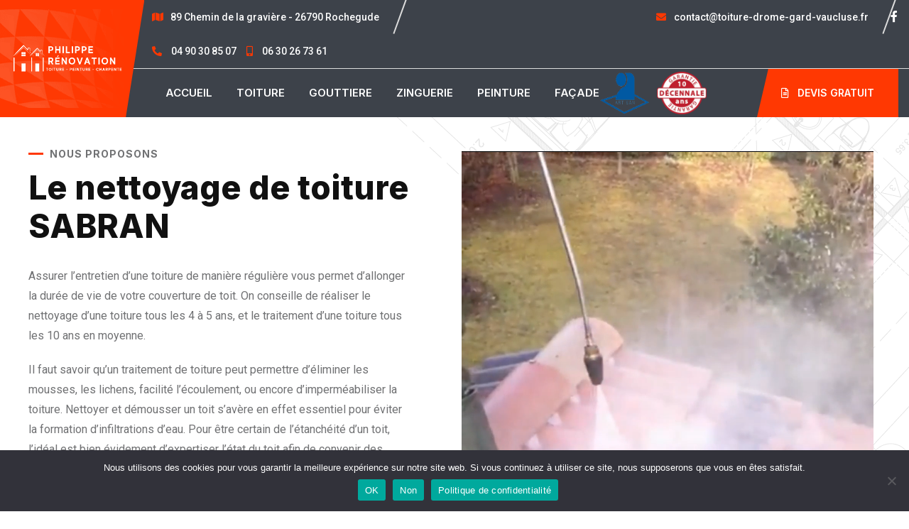

--- FILE ---
content_type: text/html; charset=UTF-8
request_url: https://toiture-drome-gard-vaucluse.fr/services/nettoyage-de-toiture-sabran-30200/
body_size: 30576
content:

<!doctype html>
<html dir="ltr" lang="fr-FR" prefix="og: https://ogp.me/ns#">

<head>
    <meta charset="UTF-8">
    <meta name="viewport" content="width=device-width, initial-scale=1.0">
    <meta http-equiv="X-UA-Compatible" content="IE=edge">
    <title>NETTOYAGE DE TOITURE SABRAN 30200 - Couvreur Drome Gard Vaucluse</title>

<!--  -->
		<!-- All in One SEO 4.6.4 - aioseo.com -->
		<meta name="description" content="Nous proposons Le nettoyage de toiture SABRAN https://toiture-drome-gard-vaucluse.fr/wp-content/uploads/2021/06/Nettoyage-toiture-demoussage.mp4 Assurer l’entretien d’une toiture de manière régulière vous permet d’allonger la durée de vie de votre couverture de toit. On conseille de réaliser le nettoyage d’une toiture tous les 4 à 5 ans, et le traitement d’une toiture tous les 10 ans en moyenne. Il faut savoir" />
		<meta name="robots" content="max-image-preview:large" />
		<meta name="google-site-verification" content="&quot;google-site-verification=8a1jM1Bq4C80HAIwKTZzwOjtWiOR3Ok2yc7EaSuGxYQ&quot;" />
		<link rel="canonical" href="https://toiture-drome-gard-vaucluse.fr/services/nettoyage-de-toiture-sabran-30200/" />
		<meta name="generator" content="All in One SEO (AIOSEO) 4.6.4" />
		<meta property="og:locale" content="fr_FR" />
		<meta property="og:site_name" content="Couvreur Drome Gard Vaucluse - Toiture, peinture et charpente" />
		<meta property="og:type" content="article" />
		<meta property="og:title" content="NETTOYAGE DE TOITURE SABRAN 30200 - Couvreur Drome Gard Vaucluse" />
		<meta property="og:description" content="Nous proposons Le nettoyage de toiture SABRAN https://toiture-drome-gard-vaucluse.fr/wp-content/uploads/2021/06/Nettoyage-toiture-demoussage.mp4 Assurer l’entretien d’une toiture de manière régulière vous permet d’allonger la durée de vie de votre couverture de toit. On conseille de réaliser le nettoyage d’une toiture tous les 4 à 5 ans, et le traitement d’une toiture tous les 10 ans en moyenne. Il faut savoir" />
		<meta property="og:url" content="https://toiture-drome-gard-vaucluse.fr/services/nettoyage-de-toiture-sabran-30200/" />
		<meta property="og:image" content="https://toiture-drome-gard-vaucluse.fr/wp-content/uploads/2021/07/cropped-profil-philippe-renovation.png" />
		<meta property="og:image:secure_url" content="https://toiture-drome-gard-vaucluse.fr/wp-content/uploads/2021/07/cropped-profil-philippe-renovation.png" />
		<meta property="og:image:width" content="512" />
		<meta property="og:image:height" content="512" />
		<meta property="article:published_time" content="2021-10-26T21:43:34+00:00" />
		<meta property="article:modified_time" content="2021-10-26T22:01:31+00:00" />
		<meta property="article:publisher" content="https://www.facebook.com/profile.php?id=100070268510286" />
		<meta name="twitter:card" content="summary" />
		<meta name="twitter:title" content="NETTOYAGE DE TOITURE SABRAN 30200 - Couvreur Drome Gard Vaucluse" />
		<meta name="twitter:description" content="Nous proposons Le nettoyage de toiture SABRAN https://toiture-drome-gard-vaucluse.fr/wp-content/uploads/2021/06/Nettoyage-toiture-demoussage.mp4 Assurer l’entretien d’une toiture de manière régulière vous permet d’allonger la durée de vie de votre couverture de toit. On conseille de réaliser le nettoyage d’une toiture tous les 4 à 5 ans, et le traitement d’une toiture tous les 10 ans en moyenne. Il faut savoir" />
		<meta name="twitter:image" content="https://toiture-drome-gard-vaucluse.fr/wp-content/uploads/2021/07/cropped-profil-philippe-renovation.png" />
		<script type="application/ld+json" class="aioseo-schema">
			{"@context":"https:\/\/schema.org","@graph":[{"@type":"BreadcrumbList","@id":"https:\/\/toiture-drome-gard-vaucluse.fr\/services\/nettoyage-de-toiture-sabran-30200\/#breadcrumblist","itemListElement":[{"@type":"ListItem","@id":"https:\/\/toiture-drome-gard-vaucluse.fr\/#listItem","position":1,"name":"Domicile","item":"https:\/\/toiture-drome-gard-vaucluse.fr\/","nextItem":"https:\/\/toiture-drome-gard-vaucluse.fr\/services\/nettoyage-de-toiture-sabran-30200\/#listItem"},{"@type":"ListItem","@id":"https:\/\/toiture-drome-gard-vaucluse.fr\/services\/nettoyage-de-toiture-sabran-30200\/#listItem","position":2,"name":"NETTOYAGE DE TOITURE SABRAN 30200","previousItem":"https:\/\/toiture-drome-gard-vaucluse.fr\/#listItem"}]},{"@type":"Person","@id":"https:\/\/toiture-drome-gard-vaucluse.fr\/#person","name":"Philippe R\u00e9novation - Toiture Dr\u00f4me Gard Vaucluse","image":{"@type":"ImageObject","@id":"https:\/\/toiture-drome-gard-vaucluse.fr\/services\/nettoyage-de-toiture-sabran-30200\/#personImage","url":"https:\/\/secure.gravatar.com\/avatar\/07c0cab3d7d0dcc6f951586c9f3b2161?s=96&d=mm&r=g","width":96,"height":96,"caption":"Philippe R\u00e9novation - Toiture Dr\u00f4me Gard Vaucluse"}},{"@type":"WebPage","@id":"https:\/\/toiture-drome-gard-vaucluse.fr\/services\/nettoyage-de-toiture-sabran-30200\/#webpage","url":"https:\/\/toiture-drome-gard-vaucluse.fr\/services\/nettoyage-de-toiture-sabran-30200\/","name":"NETTOYAGE DE TOITURE SABRAN 30200 - Couvreur Drome Gard Vaucluse","description":"Nous proposons Le nettoyage de toiture SABRAN https:\/\/toiture-drome-gard-vaucluse.fr\/wp-content\/uploads\/2021\/06\/Nettoyage-toiture-demoussage.mp4 Assurer l\u2019entretien d\u2019une toiture de mani\u00e8re r\u00e9guli\u00e8re vous permet d\u2019allonger la dur\u00e9e de vie de votre couverture de toit. On conseille de r\u00e9aliser le nettoyage d\u2019une toiture tous les 4 \u00e0 5 ans, et le traitement d\u2019une toiture tous les 10 ans en moyenne. Il faut savoir","inLanguage":"fr-FR","isPartOf":{"@id":"https:\/\/toiture-drome-gard-vaucluse.fr\/#website"},"breadcrumb":{"@id":"https:\/\/toiture-drome-gard-vaucluse.fr\/services\/nettoyage-de-toiture-sabran-30200\/#breadcrumblist"},"datePublished":"2021-10-26T21:43:34+00:00","dateModified":"2021-10-26T22:01:31+00:00"},{"@type":"WebSite","@id":"https:\/\/toiture-drome-gard-vaucluse.fr\/#website","url":"https:\/\/toiture-drome-gard-vaucluse.fr\/","name":"Couvreur Drome Gard Vaucluse","description":"Toiture, peinture et charpente","inLanguage":"fr-FR","publisher":{"@id":"https:\/\/toiture-drome-gard-vaucluse.fr\/#person"}}]}
		</script>
		<!-- All in One SEO -->

<noscript><style>#preloader{display:none;}</style></noscript><link rel='dns-prefetch' href='//use.fontawesome.com' />
<link rel='dns-prefetch' href='//fonts.googleapis.com' />
<link rel='dns-prefetch' href='//www.googletagmanager.com' />
<link rel="alternate" type="application/rss+xml" title="Couvreur Drome Gard Vaucluse &raquo; Flux" href="https://toiture-drome-gard-vaucluse.fr/feed/" />
<link rel="alternate" type="application/rss+xml" title="Couvreur Drome Gard Vaucluse &raquo; Flux des commentaires" href="https://toiture-drome-gard-vaucluse.fr/comments/feed/" />
<script>
window._wpemojiSettings = {"baseUrl":"https:\/\/s.w.org\/images\/core\/emoji\/14.0.0\/72x72\/","ext":".png","svgUrl":"https:\/\/s.w.org\/images\/core\/emoji\/14.0.0\/svg\/","svgExt":".svg","source":{"concatemoji":"https:\/\/toiture-drome-gard-vaucluse.fr\/wp-includes\/js\/wp-emoji-release.min.js?ver=6.3.7"}};
/*! This file is auto-generated */
!function(i,n){var o,s,e;function c(e){try{var t={supportTests:e,timestamp:(new Date).valueOf()};sessionStorage.setItem(o,JSON.stringify(t))}catch(e){}}function p(e,t,n){e.clearRect(0,0,e.canvas.width,e.canvas.height),e.fillText(t,0,0);var t=new Uint32Array(e.getImageData(0,0,e.canvas.width,e.canvas.height).data),r=(e.clearRect(0,0,e.canvas.width,e.canvas.height),e.fillText(n,0,0),new Uint32Array(e.getImageData(0,0,e.canvas.width,e.canvas.height).data));return t.every(function(e,t){return e===r[t]})}function u(e,t,n){switch(t){case"flag":return n(e,"\ud83c\udff3\ufe0f\u200d\u26a7\ufe0f","\ud83c\udff3\ufe0f\u200b\u26a7\ufe0f")?!1:!n(e,"\ud83c\uddfa\ud83c\uddf3","\ud83c\uddfa\u200b\ud83c\uddf3")&&!n(e,"\ud83c\udff4\udb40\udc67\udb40\udc62\udb40\udc65\udb40\udc6e\udb40\udc67\udb40\udc7f","\ud83c\udff4\u200b\udb40\udc67\u200b\udb40\udc62\u200b\udb40\udc65\u200b\udb40\udc6e\u200b\udb40\udc67\u200b\udb40\udc7f");case"emoji":return!n(e,"\ud83e\udef1\ud83c\udffb\u200d\ud83e\udef2\ud83c\udfff","\ud83e\udef1\ud83c\udffb\u200b\ud83e\udef2\ud83c\udfff")}return!1}function f(e,t,n){var r="undefined"!=typeof WorkerGlobalScope&&self instanceof WorkerGlobalScope?new OffscreenCanvas(300,150):i.createElement("canvas"),a=r.getContext("2d",{willReadFrequently:!0}),o=(a.textBaseline="top",a.font="600 32px Arial",{});return e.forEach(function(e){o[e]=t(a,e,n)}),o}function t(e){var t=i.createElement("script");t.src=e,t.defer=!0,i.head.appendChild(t)}"undefined"!=typeof Promise&&(o="wpEmojiSettingsSupports",s=["flag","emoji"],n.supports={everything:!0,everythingExceptFlag:!0},e=new Promise(function(e){i.addEventListener("DOMContentLoaded",e,{once:!0})}),new Promise(function(t){var n=function(){try{var e=JSON.parse(sessionStorage.getItem(o));if("object"==typeof e&&"number"==typeof e.timestamp&&(new Date).valueOf()<e.timestamp+604800&&"object"==typeof e.supportTests)return e.supportTests}catch(e){}return null}();if(!n){if("undefined"!=typeof Worker&&"undefined"!=typeof OffscreenCanvas&&"undefined"!=typeof URL&&URL.createObjectURL&&"undefined"!=typeof Blob)try{var e="postMessage("+f.toString()+"("+[JSON.stringify(s),u.toString(),p.toString()].join(",")+"));",r=new Blob([e],{type:"text/javascript"}),a=new Worker(URL.createObjectURL(r),{name:"wpTestEmojiSupports"});return void(a.onmessage=function(e){c(n=e.data),a.terminate(),t(n)})}catch(e){}c(n=f(s,u,p))}t(n)}).then(function(e){for(var t in e)n.supports[t]=e[t],n.supports.everything=n.supports.everything&&n.supports[t],"flag"!==t&&(n.supports.everythingExceptFlag=n.supports.everythingExceptFlag&&n.supports[t]);n.supports.everythingExceptFlag=n.supports.everythingExceptFlag&&!n.supports.flag,n.DOMReady=!1,n.readyCallback=function(){n.DOMReady=!0}}).then(function(){return e}).then(function(){var e;n.supports.everything||(n.readyCallback(),(e=n.source||{}).concatemoji?t(e.concatemoji):e.wpemoji&&e.twemoji&&(t(e.twemoji),t(e.wpemoji)))}))}((window,document),window._wpemojiSettings);
</script>
<style >
img.wp-smiley,
img.emoji {
	display: inline !important;
	border: none !important;
	box-shadow: none !important;
	height: 1em !important;
	width: 1em !important;
	margin: 0 0.07em !important;
	vertical-align: -0.1em !important;
	background: none !important;
	padding: 0 !important;
}
</style>
	
<link rel='stylesheet' id='hfe-widgets-style-css' href='https://toiture-drome-gard-vaucluse.fr/wp-content/plugins/header-footer-elementor/inc/widgets-css/frontend.css?ver=1.6.36'  media='all' />
<style id='classic-theme-styles-inline-css' >
/*! This file is auto-generated */
.wp-block-button__link{color:#fff;background-color:#32373c;border-radius:9999px;box-shadow:none;text-decoration:none;padding:calc(.667em + 2px) calc(1.333em + 2px);font-size:1.125em}.wp-block-file__button{background:#32373c;color:#fff;text-decoration:none}
</style>
<style id='global-styles-inline-css' >
body{--wp--preset--color--black: #000000;--wp--preset--color--cyan-bluish-gray: #abb8c3;--wp--preset--color--white: #ffffff;--wp--preset--color--pale-pink: #f78da7;--wp--preset--color--vivid-red: #cf2e2e;--wp--preset--color--luminous-vivid-orange: #ff6900;--wp--preset--color--luminous-vivid-amber: #fcb900;--wp--preset--color--light-green-cyan: #7bdcb5;--wp--preset--color--vivid-green-cyan: #00d084;--wp--preset--color--pale-cyan-blue: #8ed1fc;--wp--preset--color--vivid-cyan-blue: #0693e3;--wp--preset--color--vivid-purple: #9b51e0;--wp--preset--color--roofix-primary: #ee212b;--wp--preset--color--roofix-secondary: #082c4b;--wp--preset--color--roofix-gray: #646464;--wp--preset--color--roofix-dark: #111111;--wp--preset--color--roofix-light: #fff;--wp--preset--gradient--vivid-cyan-blue-to-vivid-purple: linear-gradient(135deg,rgba(6,147,227,1) 0%,rgb(155,81,224) 100%);--wp--preset--gradient--light-green-cyan-to-vivid-green-cyan: linear-gradient(135deg,rgb(122,220,180) 0%,rgb(0,208,130) 100%);--wp--preset--gradient--luminous-vivid-amber-to-luminous-vivid-orange: linear-gradient(135deg,rgba(252,185,0,1) 0%,rgba(255,105,0,1) 100%);--wp--preset--gradient--luminous-vivid-orange-to-vivid-red: linear-gradient(135deg,rgba(255,105,0,1) 0%,rgb(207,46,46) 100%);--wp--preset--gradient--very-light-gray-to-cyan-bluish-gray: linear-gradient(135deg,rgb(238,238,238) 0%,rgb(169,184,195) 100%);--wp--preset--gradient--cool-to-warm-spectrum: linear-gradient(135deg,rgb(74,234,220) 0%,rgb(151,120,209) 20%,rgb(207,42,186) 40%,rgb(238,44,130) 60%,rgb(251,105,98) 80%,rgb(254,248,76) 100%);--wp--preset--gradient--blush-light-purple: linear-gradient(135deg,rgb(255,206,236) 0%,rgb(152,150,240) 100%);--wp--preset--gradient--blush-bordeaux: linear-gradient(135deg,rgb(254,205,165) 0%,rgb(254,45,45) 50%,rgb(107,0,62) 100%);--wp--preset--gradient--luminous-dusk: linear-gradient(135deg,rgb(255,203,112) 0%,rgb(199,81,192) 50%,rgb(65,88,208) 100%);--wp--preset--gradient--pale-ocean: linear-gradient(135deg,rgb(255,245,203) 0%,rgb(182,227,212) 50%,rgb(51,167,181) 100%);--wp--preset--gradient--electric-grass: linear-gradient(135deg,rgb(202,248,128) 0%,rgb(113,206,126) 100%);--wp--preset--gradient--midnight: linear-gradient(135deg,rgb(2,3,129) 0%,rgb(40,116,252) 100%);--wp--preset--gradient--primary-to-secondary: linear-gradient(135deg, rgb(238,33,43) 0%, rgb(8,44,75) 100%);--wp--preset--gradient--primary-to-tertiary: linear-gradient(135deg, rgb(238,33,43) 0%, rgb(238,33,43) 100%);--wp--preset--gradient--secondary-to-tertiary: linear-gradient(135deg, rgb(8,44,75) 0%, rgb(238,33,43) 100%);--wp--preset--gradient--tertiary-to-primary: linear-gradient(135deg, rgb(238,33,43) 0%, rgb(238,33,43) 100%);--wp--preset--font-size--small: 12px;--wp--preset--font-size--medium: 20px;--wp--preset--font-size--large: 30px;--wp--preset--font-size--x-large: 42px;--wp--preset--font-size--normal: 16px;--wp--preset--font-size--huge: 36px;--wp--preset--spacing--20: 0.44rem;--wp--preset--spacing--30: 0.67rem;--wp--preset--spacing--40: 1rem;--wp--preset--spacing--50: 1.5rem;--wp--preset--spacing--60: 2.25rem;--wp--preset--spacing--70: 3.38rem;--wp--preset--spacing--80: 5.06rem;--wp--preset--shadow--natural: 6px 6px 9px rgba(0, 0, 0, 0.2);--wp--preset--shadow--deep: 12px 12px 50px rgba(0, 0, 0, 0.4);--wp--preset--shadow--sharp: 6px 6px 0px rgba(0, 0, 0, 0.2);--wp--preset--shadow--outlined: 6px 6px 0px -3px rgba(255, 255, 255, 1), 6px 6px rgba(0, 0, 0, 1);--wp--preset--shadow--crisp: 6px 6px 0px rgba(0, 0, 0, 1);}:where(.is-layout-flex){gap: 0.5em;}:where(.is-layout-grid){gap: 0.5em;}body .is-layout-flow > .alignleft{float: left;margin-inline-start: 0;margin-inline-end: 2em;}body .is-layout-flow > .alignright{float: right;margin-inline-start: 2em;margin-inline-end: 0;}body .is-layout-flow > .aligncenter{margin-left: auto !important;margin-right: auto !important;}body .is-layout-constrained > .alignleft{float: left;margin-inline-start: 0;margin-inline-end: 2em;}body .is-layout-constrained > .alignright{float: right;margin-inline-start: 2em;margin-inline-end: 0;}body .is-layout-constrained > .aligncenter{margin-left: auto !important;margin-right: auto !important;}body .is-layout-constrained > :where(:not(.alignleft):not(.alignright):not(.alignfull)){max-width: var(--wp--style--global--content-size);margin-left: auto !important;margin-right: auto !important;}body .is-layout-constrained > .alignwide{max-width: var(--wp--style--global--wide-size);}body .is-layout-flex{display: flex;}body .is-layout-flex{flex-wrap: wrap;align-items: center;}body .is-layout-flex > *{margin: 0;}body .is-layout-grid{display: grid;}body .is-layout-grid > *{margin: 0;}:where(.wp-block-columns.is-layout-flex){gap: 2em;}:where(.wp-block-columns.is-layout-grid){gap: 2em;}:where(.wp-block-post-template.is-layout-flex){gap: 1.25em;}:where(.wp-block-post-template.is-layout-grid){gap: 1.25em;}.has-black-color{color: var(--wp--preset--color--black) !important;}.has-cyan-bluish-gray-color{color: var(--wp--preset--color--cyan-bluish-gray) !important;}.has-white-color{color: var(--wp--preset--color--white) !important;}.has-pale-pink-color{color: var(--wp--preset--color--pale-pink) !important;}.has-vivid-red-color{color: var(--wp--preset--color--vivid-red) !important;}.has-luminous-vivid-orange-color{color: var(--wp--preset--color--luminous-vivid-orange) !important;}.has-luminous-vivid-amber-color{color: var(--wp--preset--color--luminous-vivid-amber) !important;}.has-light-green-cyan-color{color: var(--wp--preset--color--light-green-cyan) !important;}.has-vivid-green-cyan-color{color: var(--wp--preset--color--vivid-green-cyan) !important;}.has-pale-cyan-blue-color{color: var(--wp--preset--color--pale-cyan-blue) !important;}.has-vivid-cyan-blue-color{color: var(--wp--preset--color--vivid-cyan-blue) !important;}.has-vivid-purple-color{color: var(--wp--preset--color--vivid-purple) !important;}.has-black-background-color{background-color: var(--wp--preset--color--black) !important;}.has-cyan-bluish-gray-background-color{background-color: var(--wp--preset--color--cyan-bluish-gray) !important;}.has-white-background-color{background-color: var(--wp--preset--color--white) !important;}.has-pale-pink-background-color{background-color: var(--wp--preset--color--pale-pink) !important;}.has-vivid-red-background-color{background-color: var(--wp--preset--color--vivid-red) !important;}.has-luminous-vivid-orange-background-color{background-color: var(--wp--preset--color--luminous-vivid-orange) !important;}.has-luminous-vivid-amber-background-color{background-color: var(--wp--preset--color--luminous-vivid-amber) !important;}.has-light-green-cyan-background-color{background-color: var(--wp--preset--color--light-green-cyan) !important;}.has-vivid-green-cyan-background-color{background-color: var(--wp--preset--color--vivid-green-cyan) !important;}.has-pale-cyan-blue-background-color{background-color: var(--wp--preset--color--pale-cyan-blue) !important;}.has-vivid-cyan-blue-background-color{background-color: var(--wp--preset--color--vivid-cyan-blue) !important;}.has-vivid-purple-background-color{background-color: var(--wp--preset--color--vivid-purple) !important;}.has-black-border-color{border-color: var(--wp--preset--color--black) !important;}.has-cyan-bluish-gray-border-color{border-color: var(--wp--preset--color--cyan-bluish-gray) !important;}.has-white-border-color{border-color: var(--wp--preset--color--white) !important;}.has-pale-pink-border-color{border-color: var(--wp--preset--color--pale-pink) !important;}.has-vivid-red-border-color{border-color: var(--wp--preset--color--vivid-red) !important;}.has-luminous-vivid-orange-border-color{border-color: var(--wp--preset--color--luminous-vivid-orange) !important;}.has-luminous-vivid-amber-border-color{border-color: var(--wp--preset--color--luminous-vivid-amber) !important;}.has-light-green-cyan-border-color{border-color: var(--wp--preset--color--light-green-cyan) !important;}.has-vivid-green-cyan-border-color{border-color: var(--wp--preset--color--vivid-green-cyan) !important;}.has-pale-cyan-blue-border-color{border-color: var(--wp--preset--color--pale-cyan-blue) !important;}.has-vivid-cyan-blue-border-color{border-color: var(--wp--preset--color--vivid-cyan-blue) !important;}.has-vivid-purple-border-color{border-color: var(--wp--preset--color--vivid-purple) !important;}.has-vivid-cyan-blue-to-vivid-purple-gradient-background{background: var(--wp--preset--gradient--vivid-cyan-blue-to-vivid-purple) !important;}.has-light-green-cyan-to-vivid-green-cyan-gradient-background{background: var(--wp--preset--gradient--light-green-cyan-to-vivid-green-cyan) !important;}.has-luminous-vivid-amber-to-luminous-vivid-orange-gradient-background{background: var(--wp--preset--gradient--luminous-vivid-amber-to-luminous-vivid-orange) !important;}.has-luminous-vivid-orange-to-vivid-red-gradient-background{background: var(--wp--preset--gradient--luminous-vivid-orange-to-vivid-red) !important;}.has-very-light-gray-to-cyan-bluish-gray-gradient-background{background: var(--wp--preset--gradient--very-light-gray-to-cyan-bluish-gray) !important;}.has-cool-to-warm-spectrum-gradient-background{background: var(--wp--preset--gradient--cool-to-warm-spectrum) !important;}.has-blush-light-purple-gradient-background{background: var(--wp--preset--gradient--blush-light-purple) !important;}.has-blush-bordeaux-gradient-background{background: var(--wp--preset--gradient--blush-bordeaux) !important;}.has-luminous-dusk-gradient-background{background: var(--wp--preset--gradient--luminous-dusk) !important;}.has-pale-ocean-gradient-background{background: var(--wp--preset--gradient--pale-ocean) !important;}.has-electric-grass-gradient-background{background: var(--wp--preset--gradient--electric-grass) !important;}.has-midnight-gradient-background{background: var(--wp--preset--gradient--midnight) !important;}.has-small-font-size{font-size: var(--wp--preset--font-size--small) !important;}.has-medium-font-size{font-size: var(--wp--preset--font-size--medium) !important;}.has-large-font-size{font-size: var(--wp--preset--font-size--large) !important;}.has-x-large-font-size{font-size: var(--wp--preset--font-size--x-large) !important;}
.wp-block-navigation a:where(:not(.wp-element-button)){color: inherit;}
:where(.wp-block-post-template.is-layout-flex){gap: 1.25em;}:where(.wp-block-post-template.is-layout-grid){gap: 1.25em;}
:where(.wp-block-columns.is-layout-flex){gap: 2em;}:where(.wp-block-columns.is-layout-grid){gap: 2em;}
.wp-block-pullquote{font-size: 1.5em;line-height: 1.6;}
</style>
<link rel='stylesheet' id='contact-form-7-css' href='https://toiture-drome-gard-vaucluse.fr/wp-content/plugins/contact-form-7/includes/css/styles.css?ver=5.9.6'  media='all' />
<link rel='stylesheet' id='cookie-notice-front-css' href='https://toiture-drome-gard-vaucluse.fr/wp-content/plugins/cookie-notice/css/front.min.css?ver=2.4.17'  media='all' />
<link rel='stylesheet' id='hfe-style-css' href='https://toiture-drome-gard-vaucluse.fr/wp-content/plugins/header-footer-elementor/assets/css/header-footer-elementor.css?ver=1.6.36'  media='all' />
<link rel='stylesheet' id='elementor-frontend-css' href='https://toiture-drome-gard-vaucluse.fr/wp-content/plugins/elementor/assets/css/frontend-lite.min.css?ver=3.22.0-dev6'  media='all' />
<link rel='stylesheet' id='swiper-css' href='https://toiture-drome-gard-vaucluse.fr/wp-content/plugins/elementor/assets/lib/swiper/v8/css/swiper.min.css?ver=8.4.5'  media='all' />
<link rel='stylesheet' id='elementor-post-1-css' href='https://toiture-drome-gard-vaucluse.fr/wp-content/uploads/elementor/css/post-1.css?ver=1726325663'  media='all' />
<link rel='stylesheet' id='elementor-post-10602-css' href='https://toiture-drome-gard-vaucluse.fr/wp-content/uploads/elementor/css/post-10602.css?ver=1726567316'  media='all' />
<link rel='stylesheet' id='elementor-post-19957-css' href='https://toiture-drome-gard-vaucluse.fr/wp-content/uploads/elementor/css/post-19957.css?ver=1726325663'  media='all' />
<link rel='stylesheet' id='font-awesome-official-css' href='https://use.fontawesome.com/releases/v5.15.3/css/all.css'  media='all' integrity="sha384-SZXxX4whJ79/gErwcOYf+zWLeJdY/qpuqC4cAa9rOGUstPomtqpuNWT9wdPEn2fk" crossorigin="anonymous" />
<link rel='stylesheet' id='bootstrap-css' href='https://toiture-drome-gard-vaucluse.fr/wp-content/themes/roofix/assets/css/bootstrap.min.css?ver=1.4.2'  media='all' />
<link rel='stylesheet' id='flaticon-css' href='https://toiture-drome-gard-vaucluse.fr/wp-content/themes/roofix/assets/font/flaticon.css?ver=1.4.2'  media='all' />
<link rel='stylesheet' id='animate-css' href='https://toiture-drome-gard-vaucluse.fr/wp-content/themes/roofix/assets/css/animate.min.css?ver=1.4.2'  media='all' />
<link rel='stylesheet' id='roofix-gfonts-css' href='//fonts.googleapis.com/css?family=Roboto%3A400%2C500%2C600%2C700%7CInter%3A800%7CInter%3A800%7CInter%3A800%7CInter%3A800%7CInter%3A800%7CInter%3A700%2C400%2C500%2C600&#038;display=fallback&#038;ver=1.4.2'  media='all' />
<link rel='stylesheet' id='roofix-font-awesome-css' href='https://toiture-drome-gard-vaucluse.fr/wp-content/themes/roofix/assets/css/all.min.css?ver=1.4.2'  media='all' />
<link rel='stylesheet' id='roofix-style-css' href='https://toiture-drome-gard-vaucluse.fr/wp-content/themes/roofix/assets/css/style.css?ver=1.4.2'  media='all' />
<style id='roofix-dynamic-inline-css' >
.entry-banner{background-color: #707173}.content-area {padding-top:0;}.content-area {padding-bottom:0;} body, ul li { font-family: 'Roboto', sans-serif; font-size: 16px; line-height: 28px; font-weight : normal; font-style: normal; } h1 { font-family: 'Inter', sans-serif; font-size: 46px; line-height: 54px; font-weight : 800; font-style: normal; } h2 { font-family: 'Inter', sans-serif; font-size: 36px; line-height: 46px; font-weight : 800; font-style: normal; } h3 { font-family: 'Inter', sans-serif; font-size: 28px; line-height: 38px; font-weight : 800; font-style: normal; } h4 { font-family: 'Inter', sans-serif; font-size: 22px; line-height: 32px; font-weight : 800; font-style: normal; } h5 { font-family: 'Inter', sans-serif; font-size: 18px; line-height: 28px; font-weight : 800; font-style: normal; } h6 { font-family: 'Inter', sans-serif; font-size: 16px; line-height: 26px; font-weight : 700; font-style: normal; } 
</style>
<link rel='stylesheet' id='magnific-popup-css' href='https://toiture-drome-gard-vaucluse.fr/wp-content/themes/roofix/assets/css/magnific-popup.css?ver=1.4.2'  media='all' />
<link rel='stylesheet' id='roofix-child-style-css' href='https://toiture-drome-gard-vaucluse.fr/wp-content/themes/roofix-child/style.css?ver=6.3.7'  media='all' />
<link rel='stylesheet' id='bafg_twentytwenty-css' href='https://toiture-drome-gard-vaucluse.fr/wp-content/plugins/beaf-before-and-after-gallery/assets/css/twentytwenty.css?ver=4.5.11'  media='all' />
<link rel='stylesheet' id='bafg-style-css' href='https://toiture-drome-gard-vaucluse.fr/wp-content/plugins/beaf-before-and-after-gallery/assets/css/bafg-style.css?ver=4.5.11'  media='all' />
<link rel='stylesheet' id='site-reviews-css' href='https://toiture-drome-gard-vaucluse.fr/wp-content/plugins/site-reviews/assets/styles/default.css?ver=7.0.11'  media='all' />
<style id='site-reviews-inline-css' >
:root{--glsr-star-empty:url(https://toiture-drome-gard-vaucluse.fr/wp-content/plugins/site-reviews/assets/images/stars/default/star-empty.svg);--glsr-star-error:url(https://toiture-drome-gard-vaucluse.fr/wp-content/plugins/site-reviews/assets/images/stars/default/star-error.svg);--glsr-star-full:url(https://toiture-drome-gard-vaucluse.fr/wp-content/plugins/site-reviews/assets/images/stars/default/star-full.svg);--glsr-star-half:url(https://toiture-drome-gard-vaucluse.fr/wp-content/plugins/site-reviews/assets/images/stars/default/star-half.svg)}

</style>
<link rel='stylesheet' id='font-awesome-official-v4shim-css' href='https://use.fontawesome.com/releases/v5.15.3/css/v4-shims.css'  media='all' integrity="sha384-C2B+KlPW+WkR0Ld9loR1x3cXp7asA0iGVodhCoJ4hwrWm/d9qKS59BGisq+2Y0/D" crossorigin="anonymous" />
<style id='font-awesome-official-v4shim-inline-css' >
@font-face {
font-family: "FontAwesome";
font-display: block;
src: url("https://use.fontawesome.com/releases/v5.15.3/webfonts/fa-brands-400.eot"),
		url("https://use.fontawesome.com/releases/v5.15.3/webfonts/fa-brands-400.eot?#iefix") format("embedded-opentype"),
		url("https://use.fontawesome.com/releases/v5.15.3/webfonts/fa-brands-400.woff2") format("woff2"),
		url("https://use.fontawesome.com/releases/v5.15.3/webfonts/fa-brands-400.woff") format("woff"),
		url("https://use.fontawesome.com/releases/v5.15.3/webfonts/fa-brands-400.ttf") format("truetype"),
		url("https://use.fontawesome.com/releases/v5.15.3/webfonts/fa-brands-400.svg#fontawesome") format("svg");
}

@font-face {
font-family: "FontAwesome";
font-display: block;
src: url("https://use.fontawesome.com/releases/v5.15.3/webfonts/fa-solid-900.eot"),
		url("https://use.fontawesome.com/releases/v5.15.3/webfonts/fa-solid-900.eot?#iefix") format("embedded-opentype"),
		url("https://use.fontawesome.com/releases/v5.15.3/webfonts/fa-solid-900.woff2") format("woff2"),
		url("https://use.fontawesome.com/releases/v5.15.3/webfonts/fa-solid-900.woff") format("woff"),
		url("https://use.fontawesome.com/releases/v5.15.3/webfonts/fa-solid-900.ttf") format("truetype"),
		url("https://use.fontawesome.com/releases/v5.15.3/webfonts/fa-solid-900.svg#fontawesome") format("svg");
}

@font-face {
font-family: "FontAwesome";
font-display: block;
src: url("https://use.fontawesome.com/releases/v5.15.3/webfonts/fa-regular-400.eot"),
		url("https://use.fontawesome.com/releases/v5.15.3/webfonts/fa-regular-400.eot?#iefix") format("embedded-opentype"),
		url("https://use.fontawesome.com/releases/v5.15.3/webfonts/fa-regular-400.woff2") format("woff2"),
		url("https://use.fontawesome.com/releases/v5.15.3/webfonts/fa-regular-400.woff") format("woff"),
		url("https://use.fontawesome.com/releases/v5.15.3/webfonts/fa-regular-400.ttf") format("truetype"),
		url("https://use.fontawesome.com/releases/v5.15.3/webfonts/fa-regular-400.svg#fontawesome") format("svg");
unicode-range: U+F004-F005,U+F007,U+F017,U+F022,U+F024,U+F02E,U+F03E,U+F044,U+F057-F059,U+F06E,U+F070,U+F075,U+F07B-F07C,U+F080,U+F086,U+F089,U+F094,U+F09D,U+F0A0,U+F0A4-F0A7,U+F0C5,U+F0C7-F0C8,U+F0E0,U+F0EB,U+F0F3,U+F0F8,U+F0FE,U+F111,U+F118-F11A,U+F11C,U+F133,U+F144,U+F146,U+F14A,U+F14D-F14E,U+F150-F152,U+F15B-F15C,U+F164-F165,U+F185-F186,U+F191-F192,U+F1AD,U+F1C1-F1C9,U+F1CD,U+F1D8,U+F1E3,U+F1EA,U+F1F6,U+F1F9,U+F20A,U+F247-F249,U+F24D,U+F254-F25B,U+F25D,U+F267,U+F271-F274,U+F279,U+F28B,U+F28D,U+F2B5-F2B6,U+F2B9,U+F2BB,U+F2BD,U+F2C1-F2C2,U+F2D0,U+F2D2,U+F2DC,U+F2ED,U+F328,U+F358-F35B,U+F3A5,U+F3D1,U+F410,U+F4AD;
}
</style>
<link rel='stylesheet' id='google-fonts-1-css' href='https://fonts.googleapis.com/css?family=Montserrat%3A100%2C100italic%2C200%2C200italic%2C300%2C300italic%2C400%2C400italic%2C500%2C500italic%2C600%2C600italic%2C700%2C700italic%2C800%2C800italic%2C900%2C900italic&#038;display=auto&#038;ver=6.3.7'  media='all' />
<link rel="preconnect" href="https://fonts.gstatic.com/" crossorigin><!--n2css--><script id="cookie-notice-front-js-before" type="text/javascript">
var cnArgs = {"ajaxUrl":"https:\/\/toiture-drome-gard-vaucluse.fr\/wp-admin\/admin-ajax.php","nonce":"80b32ee0bb","hideEffect":"slide","position":"bottom","onScroll":true,"onScrollOffset":100,"onClick":true,"cookieName":"cookie_notice_accepted","cookieTime":2592000,"cookieTimeRejected":2592000,"globalCookie":false,"redirection":false,"cache":true,"revokeCookies":false,"revokeCookiesOpt":"automatic"};
</script>
<script src='https://toiture-drome-gard-vaucluse.fr/wp-content/plugins/cookie-notice/js/front.min.js?ver=2.4.17' id='cookie-notice-front-js'></script>
<script src='https://toiture-drome-gard-vaucluse.fr/wp-content/themes/roofix/assets/js/popper.js?ver=1.4.2' id='popper-js'></script>
<script src='https://toiture-drome-gard-vaucluse.fr/wp-includes/js/jquery/jquery.min.js?ver=3.7.0' id='jquery-core-js'></script>
<script src='https://toiture-drome-gard-vaucluse.fr/wp-includes/js/jquery/jquery-migrate.min.js?ver=3.4.1' id='jquery-migrate-js'></script>
<script id="jquery-js-after" type="text/javascript">
jQuery( function ( $ ) {
                if ( ! ( window.Waypoint ) ) {
                    // if Waypoint is not available, then we MUST remove our class from all elements because otherwise BGs will never show
                    $('.elementor-section.lazy-background,.elementor-column-wrap.lazy-background').removeClass('lazy-background');
                    if ( window.console && console.warn ) {
                        console.warn( 'Waypoint library is not loaded so backgrounds lazy loading is turned OFF' );
                    }
                    return;
                } 
                $('.lazy-background').each( function () {
                    var $section = $( this );
                    new Waypoint({
                        element: $section.get( 0 ),
                        handler: function( direction ) {
                            //console.log( [ 'waypoint hit', $section.get( 0 ), $(window).scrollTop(), $section.offset() ] );
                            $section.removeClass('lazy-background');
                        },
                        offset: $(window).height()*1.5 // when item is within 1.5x the viewport size, start loading it
                    });
                } );
            });
</script>
<script src='https://toiture-drome-gard-vaucluse.fr/wp-content/themes/roofix/assets/js/jquery.magnific-popup.min.js?ver=1.4.2' id='jquery-magnific-popup-js'></script>
<script src='https://toiture-drome-gard-vaucluse.fr/wp-content/themes/roofix/assets/js/jquery.sticky-kit.min.js?ver=1.4.2' id='sticky-kit-js'></script>
<script src='https://toiture-drome-gard-vaucluse.fr/wp-content/themes/roofix/assets/js/jquery.countdown.min.js?ver=1.4.2' id='countdown-js'></script>
<script src='https://toiture-drome-gard-vaucluse.fr/wp-content/plugins/beaf-before-and-after-gallery/assets/js/jquery.event.move.js?ver=4.5.11' id='eventMove-js'></script>
<script src='https://toiture-drome-gard-vaucluse.fr/wp-content/plugins/beaf-before-and-after-gallery/assets/js/jquery.twentytwenty.js?ver=4.5.11' id='bafg_twentytwenty-js'></script>
<link rel="https://api.w.org/" href="https://toiture-drome-gard-vaucluse.fr/wp-json/" /><link rel="EditURI" type="application/rsd+xml" title="RSD" href="https://toiture-drome-gard-vaucluse.fr/xmlrpc.php?rsd" />
<meta name="generator" content="WordPress 6.3.7" />
<link rel='shortlink' href='https://toiture-drome-gard-vaucluse.fr/?p=10602' />
<link rel="alternate" type="application/json+oembed" href="https://toiture-drome-gard-vaucluse.fr/wp-json/oembed/1.0/embed?url=https%3A%2F%2Ftoiture-drome-gard-vaucluse.fr%2Fservices%2Fnettoyage-de-toiture-sabran-30200%2F" />
<link rel="alternate" type="text/xml+oembed" href="https://toiture-drome-gard-vaucluse.fr/wp-json/oembed/1.0/embed?url=https%3A%2F%2Ftoiture-drome-gard-vaucluse.fr%2Fservices%2Fnettoyage-de-toiture-sabran-30200%2F&#038;format=xml" />
<meta name="generator" content="Site Kit by Google 1.171.0" />            <style>
                .lazy-background:not(.elementor-motion-effects-element-type-background) {
                    background-image: none !important; /* lazyload fix for elementor */
                }
            </style>
                <!--Customizer CSS-->
      	<style >
            
            /* Body */

                        /* Link */

            a { color :#ff3802; }            /* Link Hover */

            a:hover, a:focus, a:active { color :#f45f02; }
            /* Meta */
            
     
        
             .widget ul > li a:hover,
             .progress-box-layout4:hover .inner-item .item-icon i,
             .progress-box-layout4 .inner-item .item-content .count-number .suffix,
             .project-box-layout5-new .project-box .item-content .item-title a:hover,
             .team-box-layout7-new .item-img .item-icons.item-social:hover,
             .footer-wrap-fix-off .footer-box-layout1 ul.menu > li:hover:before,
             .footer-bottom-wrap-layout1 .copyright a:hover,
             .site-header .main-navigation ul li ul li a:hover,
             .trheader.non-stick .site-header .main-navigation ul.menu > li > a:hover,
            
             .topbar-information4 .header-left-4layout > li > i,
             .header-left-4layout .tophead-social li a:hover,
             .about-info-list .about-info li:after,
             .service-box-layout6-new .item-content .item-title a:hover,
             .service-box-layout6-new .item-content .non-ghost-btn-md:hover,
             .service-slider-new-area .owl-theme .owl-nav [class*=owl-]:hover,
             .rt-isotope-wrapper .rt-isotope-tab-wrp .isotop-btn a.current,
             .rt-isotope-wrapper .rt-isotope-tab-wrp .isotop-btn a:hover,
             .project-box-layout6 .item-excerpt .item-heading .item-title a:hover,
             .project-box-layout6 .item-excerpt .item-heading .item-tag a:hover,
             .blog-box-layout6-new .item-content .entry-meta li i,
             .top-footer-layout1 .footer-social ul li a:hover,
             .blog-box-layout6-new .item-content .item-title a:hover,
             .primary-color .elementor-icon-box-description,
             .process-box-layout1new:hover .item-icon i:before,
             .testimonial-box-layout8-new .rt-arrow i,
             .site-header .main-navigation ul.menu > li.current-menu-item > a,
             .site-header .main-navigation ul.menu > li.current > a,
             .search-box-area .search-box a.search-button:hover i:before,
             .service-box-layout6-new:hover .item-img .item-icon i:before,
             .site-header .main-navigation ul li ul li a:before,
           
             .team-box-layout7-new .item-img .item-icons .action-share-wrap a:hover i,
             .wp-block-themepunch-revslider .play-btn i:before,
             .header-top-bar.layout-2 .header-social-layout1 ul.tophead-social li a:hover,
             .about-box-layout8r .item-content .list-item li i,
             .blog-box-layout1-new .item-content .item-title a:hover,
             .blog-box-layout1-new .item-content .entry-meta li i,
             .nav-control-layout5w .owl-next:hover span i,
             .nav-control-layout5w .owl-prev:hover span i,
             .rtin-insurance-tab .nav-tabs .nav-item a:hover,
             .rtin-insurance-tab .nav-tabs .nav-item a.active,
             .rtin-insurance-tab .rtin-item ul li:after,
             .single-team-box-layout1 .item-content .item-mail i,
             .single-team-box-layout1 .item-content .item-social li,            
             .testimonial-box-layout9-new .slick-prev > span i,
             .testimonial-box-layout9-new .slick-next > span i,
             .project-box-layout1 .item-footer .item-title a:hover,
             .project-box-layout1 .item-footer .item-tag.item-subtitle a:hover,
             .project-box-layout1 .item-content .item-btn:hover,
             .single-project-related .related-wrp .media-body .item-title a:hover,
             .single-project-related .related-wrp .media-body .item-subtitle a:hover,
             .nav-control-layout1w .owl-nav .owl-next i,
             .header-top-bar.layout-2 .header-social-layout1 ul.tophead-social li a:hover i,
             .nav-control-layout1w .owl-nav .owl-prev i,
             .widget_roofix_service_navigation_sidebar ul.menu li a:hover,
             .widget_roofix_posts .media-body h3 a:hover,
             .nav-control-layout4 .owl-nav div:hover,
             .blog-box-layout3new .item-content .item-title a:hover,
             .news-meta-info.mar20-ul li i,
                    
             .single-post-pagination .rtin-item .rtin-content a.rtin-link i,
             .comments-area .main-comments .comment-meta .comment-meta-left a:hover,
             .single-post-pagination .rtin-item .rtin-content a.rtin-link:hover,
             .single-post-pagination .rtin-item .rtin-content .rtin-title a:hover,
             #respond .logged-in-as a:hover,
             .widget-search-box .stylish-input-group .input-group-addon:hover button span,
             .news-meta-info.mar20-ul li a:hover,
             .breadcrumb-area .entry-breadcrumb > span a:hover,
             .widget-project-info .project-details > ul > li a:hover,
             .site-header .main-navigation ul.menu > li > a:hover,
             .side-menu-rt ul.offcanvas-menu li a:hover,
             .side-menu-rt ul.offcanvas-menu li a:before,
             .overly-sidebar-wrapper.show .overly-sidebar-content .circle-btn:hover,
			 .sidebarBtn span,
			 .mean-container .mean-nav ul li a i, 
			 .mean-container .mean-nav > ul > li a i,
			 .mean-container .mean-nav ul li a:hover, 
			 .mean-container .mean-nav > ul > li.current-menu-item > a,
			 .mean-container .mean-nav ul li ul.sub-menu > li a:hover

             { color :#ff3802; }
         
        
            .top-footer-layout1 .footer-contact-phone i,
            .footer-box-layout1 .footer-title:after,
            .footer-box-layout1 .footer-form-box .contact-form-box .form-group .item-btn,
            .blog-box-layout6-new .item-img .item-date,
            .heading-layout1new .item-subtitle:after,
            .testimonial-box-layout8-new .nav-item:after,
            .widget-form .contact-form-box .form-group .item-btn,
            .process-box-layout1new,
            .project-box-layout6 .item-content .item-heading .item-title:after,
            .rt-isotope-wrapper .rt-isotope-tab-wrp .isotop-btn a:after,
            .heading-layout1new .item-subtitle:after,
            .about-box-layout7-new .item-img:after,
            .service-slider-new-area .owl-theme .owl-dots .owl-dot.active span,
            .service-slider-new-area .owl-theme .owl-dots .owl-dot:hover span,
            .service-slider-new-area .owl-theme .owl-dots .owl-dot.active span,
            .service-slider-new-area .owl-theme .owl-dots .owl-dot:hover span,
            .service-box-layout6-new .item-img .item-icon,
            .header4-icon-right a.header-btn-new,
            .header4-icon-right .circle-btn.offcanvas-menu-btn:hover .btn-icon-wrap span,
            .header-menu.menu-layout4 .container-fluid .primary-bg-brind,
            .team-box-layout7-new .item-content,

            .testimonial-box-layout8-new .rt-arrow:hover,
            .non-ghost-btn-md:hover span,
            .project-box-layout6 .item-excerpt .item-heading .item-title:after,
            .non-ghost-btn-md.btn-fill,
            .non-ghost-btn-md.btn-fill:hover span,
            .wp-block-themepunch-revslider .play-btn:hover,
            .contact-wrap-layout-before:before,
            #slider-2-slide-2-layer-7,
            .about-box-layout-viedo .item-content .item-subtitle:after,
            .service-box-layout7-new .item-title:after,
            .about-box-layout8r .item-img .item-icon .play-btn:hover,
            .about-box-layout8r .item-content .subtitle-style:after,
            .content-slide-new .slick-dots li button:hover,
            .content-slide-new .slick-dots li.slick-active button,
            .project-box-layout5-new .project-box .item-content .item-title:after,
            .nav-control-layout5w .owl-next span,
            .nav-control-layout5w .owl-prev span,
            .nav-control-layout5w .owl-next:hover span:after,
            .nav-control-layout5w .owl-prev:hover span:after,
            .testimonial-box-layout9-new .slick-prev > span:after,
            .testimonial-box-layout9-new .slick-next > span:after,
            .testimonial-box-layout9-new .slick-next:hover > span,
            .testimonial-box-layout9-new .slick-prev:hover > span,
            .testimonial-box-layout9-new .nav-item:after,
            .rtin-insurance-tab .nav-tabs .nav-item a:hover:before,
            .rtin-insurance-tab .nav-tabs .nav-item a.active:before,
            .pagination-area ul li.active a,
            .pagination-area ul li a:hover,
            .pagination-area ul li span.current,
            .project-box-layout1 .item-footer .item-title:after,
            .project-box-layout1 .item-img:after,
            .widget-project-info .project-info-title:after,
            .nav-control-layout1w .owl-nav .owl-prev:hover,
            .nav-control-layout1w .owl-nav .owl-next:hover,
            .nav-control-layout1w .owl-nav .owl-next:after,
            .single-project-related .related-wrp .media-body .item-title:after,
            .nav-control-layout1w .owl-nav .owl-prev:after,
            .testimonial-box-layout2 .rt-arrow:hover,
            .services-list-layout2 .item-content .stitle-holder .s-title:after,
            .about-box-layout9r .item-img .item-icon .play-btn:hover,
            .sidebar-widget-area .widget .widget-title:after,
            .widget_roofix_service_navigation_sidebar ul.menu li a:hover span,
            .widget-download .item-list div.widget-primary-btn a,
            .widget-download .item-list div.widget-sec-btn a:hover,
            .widget_tag_cloud a:hover,
            .blog-box-layout3new .item-img .top-item,
            .single-blog-box-layout1 .blog-author .item-social li a:hover,
            .post-each .entry-thumbnail-area .post-item-date,
            .single-blog-box-layout1 .item-tag-area .item-social ul li a:hover,
            #respond .comment-reply-title:after,
            .comments-area h3.comment-title:after,
            .comments-area .main-comments .comment-meta .reply-area a:hover,
            #respond form .btn-send,
            .contact-box-layout15 .media .item-icon,
            .contact-form-box-light .item-btn.fw-btn-fill,
            .post-each.post-each-single .entry-content-area .entry-tags a:hover,
			.rt-slider-button-primary,
			.rt-slider-button-primary-lg,
			.service-box-layout6-new .item-content .item-icon,
			.icon-box-layout6:hover .icon-layout-6 span,
			.image-box-layout8 .item-box .call-info,
			.rtin-banner-tab-layout2 .tab-nav-wrap .tab-nav-list li a.active,			
			.icon-box-layout5 .icon-layout-5:before,
			.project-box-5 .project-box-img .item-content,
			.price-table-layout1 .rtin-footer a:hover

             { background-color :#ff3802; }
            
            .footer-wrap-fix-off .footer-box-layout1 .footer-form-box .contact-form-box .form-group .item-btn:hover,
            .non-ghost-btn-md.btn-fill:hover,          
            .non-ghost-btn-md.btn-fill span,
            .widget-form .contact-form-box .form-group .item-btn:hover,
            .service-box-layout7media,
            #respond form .btn-send:hover,
            .contact-form-box-light .item-btn.fw-btn-fill:hover,
            .header4-icon-right a.header-btn-new:hover,
			.rt-slider-button-primary:hover,
			.rt-slider-button-primary-lg:hover

             { background-color :#f45f02; }
            
            .testimonial-box-layout8-new .slide-content-media .media-body-footer,
            .process-box-layout1new,
            .process-box-layout1new:hover .item-icon i:before,
            .process-box-layout1new:hover,
            .testimonial-box-layout8-new .rt-arrow:hover,
            .site-header .main-navigation ul li ul,
            .site-header .main-navigation ul li ul li a:before,
            .service-slider-new-area .owl-theme .owl-dots .owl-dot.active,
            .service-slider-new-area .owl-theme .owl-dots .owl-dot:hover,
            .progress-box-layout4:after,
            .testimonial-box-layout9-new .slide-content-media .media-body-footer,
            .testimonial-box-layout9-new .slick-next:hover > span,
            .testimonial-box-layout9-new .slick-prev:hover > span,
            .rtin-insurance-tab .nav-tabs .nav-item a:hover:after,
            .rtin-insurance-tab .nav-tabs .nav-item a.active:after,
            .nav-control-layout1w .owl-nav .owl-prev:hover,
            .nav-control-layout1w .owl-nav .owl-next:hover,
            .wp-block-quote:not(.is-large):not(.is-style-large),
			.mean-container .mean-bar,
			.price-table-layout1 .rtin-footer a

             { border-color :#ff3802; }
            
            .team-box-layout7-new .item-content .cls-1,
            .service-box-layout6-new .item-content .svg-content svg.top-svg,
            .service-box-layout6-new .item-content .svg-content svg.bottom-svg,
            .about-box-layout-viedo .item-content svg

             { fill :#ff3802; }
                       
            .service-box-layout6-new .item-content .svg-content svg.bottom-svg

             { fill :#f45f02; }			
			
			.offcanvas-list span i,
			.social-icon-off a,
			.price-table-layout1 .rtin-list-item li i,
			.service-box-layout2 .service-box-media .item-icon.icon-layout-3 i,
			.service-box-layout2 .service-box-media .item-icon.icon-layout-3 i:before,
			.elementor-accordion .elementor-accordion-item .elementor-tab-title span.elementor-accordion-icon,
			.rtin-banner-tab-layout2 .tab-content .rtin-item .rtin-text .service-tab-list li:before,
			.heading-layout1 .item-subtitle,
			.service-box-layout2 .item-title a:hover,
			.service-box-layout2 .service-box-media .item-icon.icon-layout-2 i:before,
			.project-box-layout6-new .project-box .item-title a:hover,
			.team-box-layout1 .item-content .item-title a:hover,
			.team-box-layout1 .item-content .item-social li a:hover,
			.post-each .entry-meta-1 li i,
			.post-each .entry-content-area .entry-header a.entry-title:hover,
			.post-each .entry-content-area:hover .entry-meta-1 span.updated i,
			.mobile-header-topbar .mobile-top li.social-icon a,
			.mobile-header-topbar ul.mobile-top > li > i,
			.header-style-2 .menu-1v2 .header-phone-btn .phone-number,
			.woocommerce .rt-product-block .price-title-box .rtin-title a:hover,
			.woocommerce .rt-product-block .price-title-box .rtin-price,
			.woocommerce .rt-product-block .rtin-thumb-wrapper .rtin-buttons-area a,
			.woocommerce .widget_products .product_list_widget li a:hover,
			.woocommerce-cart table.woocommerce-cart-form__contents .product-name a:hover,
			.woocommerce .roofix-product-details-page .single-product-top-1 .rtin-right span.price, 
			.woocommerce .roofix-product-details-page .single-product-top-1 .rtin-right p.price,
			.woocommerce .roofix-product-details-page .single-product-top-1 .rtin-right .post-share-btn .post-social-sharing ul.item-social li a:hover,
			.woocommerce .roofix-product-details-page .single-product-top-1 .rtin-right .wistlist-compare-box a:hover,
			.price-table-layout1 .rtin-footer a,
			.woocommerce div.product .woocommerce-tabs ul.tabs li.active a

             { color :#ff3802; }			
						
			
			.social-icon-off a:hover,
			.post-each .entry-meta-1 li a:hover,
			.mobile-header-topbar .mobile-top li.social-icon a:hover

             { color :#f45f02; }			
			
			.rt-button-sp,
			.half-left-bg:after,
			.team-box-layout1 .item-content:before,
			.video-wrapper-inner .popup-video .player-wave .waves,
			.service-box-layout2 .media.service-box-media:hover .item-icon.icon-layout-3 i,
			.elementor-accordion .elementor-accordion-item .elementor-tab-title.elementor-active span.elementor-accordion-icon,
			.rtin-banner-tab-layout1 .tab-nav-wrap,
			.overly-sidebar-wrapper .overly-sidebar-content .circle-btn:hover,
			.project-box-layout6-new .project-box .item-title:after,
			.testimonial-box-layout2 .item-img:after,
			.mean-bar .mobile-btn,
			.offcanvas-menu-btn:hover .btn-icon-wrap span,
			.header-style-5 .site-header .primary-bg-brind,
			.header-style-5 .header5-icon-right a.header-btn-new,
			.woocommerce .rt-product-block .rtin-thumb-wrapper .rtin-buttons-area .btn-icons .yith-wcqv-button:hover,
			.woocommerce .rt-product-block .rtin-thumb-wrapper .rtin-buttons-area .btn-title a:hover,
			.woocommerce .rt-product-block .rtin-thumb-wrapper .rtin-buttons-area .btn-icons .rdtheme-wishlist-icon:hover,
			.woocommerce .widget_price_filter .ui-slider .ui-slider-handle,
			.woocommerce div.product .woocommerce-tabs ul.tabs li a:before

             { background-color :#ff3802; }			
			
			            
			.woocommerce #respond input#submit.alt, 
			.woocommerce #respond input#submit, 
			.woocommerce button.button.alt, 
			.woocommerce input.button.alt, 
			.woocommerce button.button, 
			.woocommerce a.button.alt, 
			.woocommerce input.button, 
			.woocommerce a.button

             { background-color :#ff3802; }			
			            
			.woocommerce #respond input#submit.alt:hover, 
			.woocommerce #respond input#submit:hover, 
			.woocommerce button.button.alt:hover, 
			.woocommerce input.button.alt:hover, 
			.woocommerce button.button:hover, 
			.woocommerce a.button.alt:hover, 
			.woocommerce input.button:hover, 
			.woocommerce a.button:hover

             { background-color :#f45f02; }			
			            
			.rt-button-sp:hover,
			.mean-bar .mobile-btn:hover,
			.header-style-5 .header5-icon-right a.header-btn-new:hover

             { background-color :#f45f02; }			
						
						
			
		</style>

		<!--/ Customizer CSS-->
        <meta name="generator" content="Elementor 3.22.0-dev6; features: e_optimized_assets_loading, e_optimized_css_loading, e_font_icon_svg, additional_custom_breakpoints, e_optimized_control_loading, e_lazyload; settings: css_print_method-external, google_font-enabled, font_display-auto">
			<style>
				.e-con.e-parent:nth-of-type(n+4):not(.e-lazyloaded):not(.e-no-lazyload),
				.e-con.e-parent:nth-of-type(n+4):not(.e-lazyloaded):not(.e-no-lazyload) * {
					background-image: none !important;
				}
				@media screen and (max-height: 1024px) {
					.e-con.e-parent:nth-of-type(n+3):not(.e-lazyloaded):not(.e-no-lazyload),
					.e-con.e-parent:nth-of-type(n+3):not(.e-lazyloaded):not(.e-no-lazyload) * {
						background-image: none !important;
					}
				}
				@media screen and (max-height: 640px) {
					.e-con.e-parent:nth-of-type(n+2):not(.e-lazyloaded):not(.e-no-lazyload),
					.e-con.e-parent:nth-of-type(n+2):not(.e-lazyloaded):not(.e-no-lazyload) * {
						background-image: none !important;
					}
				}
			</style>
			<link rel="icon" href="https://toiture-drome-gard-vaucluse.fr/wp-content/uploads/2021/07/cropped-profil-philippe-renovation-32x32.png" sizes="32x32" />
<link rel="icon" href="https://toiture-drome-gard-vaucluse.fr/wp-content/uploads/2021/07/cropped-profil-philippe-renovation-192x192.png" sizes="192x192" />
<link rel="apple-touch-icon" href="https://toiture-drome-gard-vaucluse.fr/wp-content/uploads/2021/07/cropped-profil-philippe-renovation-180x180.png" />
<meta name="msapplication-TileImage" content="https://toiture-drome-gard-vaucluse.fr/wp-content/uploads/2021/07/cropped-profil-philippe-renovation-270x270.png" />
		<style  id="wp-custom-css">
			.serviceplus{
	margin-bottom:60px !important;
}


div#gallery-1 img {
    min-height: 250px !important;
    object-fit: cover !important;
}

.rten-button-lg {
    background-color: #ff3802 !important;
}

.logomobile img {
    width: 45% !important;
    margin-top: 5px;
    margin-bottom: 5px;
	margin-left:8px;
}

.rt-header-menu {
    background-color: #3d424a !important;
}

.mobilemobile {
    background-color: #ff3802 !important;
    display: flex;
    justify-content: space-evenly;
    color: white;
}

.mobilemobile .fa, .fas {
    margin-right: 10px !important;
}

.header-style-4 .site-header .main-navigation ul.menu > li > a {
    color: white !important;
}

.header-style-4 .site-header .main-navigation ul.menu > li > a {
    color: white !important;
}


.header-style-4 .site-header .main-navigation ul.menu > li > a:hover {
    color: #ff3802 !important;
}

.header-style-4 .site-header .main-navigation ul.menu > li > a:active {
    color: #ff3802 !important;
}

.header-left-4layout .tophead-social li a {
    color: #ffffff !important;
}


.header-left-4layout li.mailto-li a {
    color: #ffffff !important;
}

.topbar-information4 .header-left-4layout > li {
    color: #ffffff !important;
}

.header-menu.menu-layout4 {
    background-color: #3d424a !important;
}

.blociconemobile .elementor-container.elementor-column-gap-default{
	display:flex !important;
	width:100% !important;
}

.blociconemobile .elementor-column.elementor-col-33.elementor-top-column.elementor-widget-wrap.elementor-element-populated.elementor-element{
	width:33.33% !important;
}


.logoartisan {
    width: 150px !important;
    position: absolute;
    right: 300px;
    display: flex;
	 justify-content:space-between;
}

.logoartisan img {
    width: 70px;
	  height:auto;
}

.n2-ss-slider .n2-ow, .n2-ss-slider .n2-ow:before, .n2-ss-slider .n2-ow:after, .n2-ss-slider .n2-ow-all *, .n2-ss-slider .n2-ow-all :before, .n2-ss-slider .n2-ow-all :after {
    box-sizing: border-box !important;
}

div#n2-ss-2 .n-uc-143b5c7cb86fe-inner {
    border-radius: 5px !important;
}


@media all and (max-width:770px){
	
	.centremobile{
		text-align:center !important;
	}
	
	.about-info-list .about-info li:before {
    content: "\f058";
    position: relative;
    font-family: "Font Awesome 5 Free";
    font-weight: 900;
    left: 0;
    top: 1px;
    color: #ee212b;
    text-align: center;
    z-index: 1;
    font-size: 18px;
}
	
	.about-info-list .about-info li:after {
display:none !important;
}
	
	 .about-info li {
    padding-left: 0px !important;
}
	
	section.elementor-section.elementor-inner-section.elementor-element.elementor-element-24b83ed.elementor-section-boxed.elementor-section-height-default.elementor-section-height-default {
    display: flex !important;
}
	
	.about-info-list .about-info {
    text-align: center !important;
}
}


@media all and (min-width:1200px){
	
	
	.elementor-3038 .elementor-element.elementor-element-226e010 {
    width: 100% !important;
}
	
	.elementor-3038 .elementor-element.elementor-element-226e010.elementor-element-populated {
    margin: 0px 0px 0px 0px !important;
    padding: 0px 250px 0px 250px !important;
}
}


@media all and (min-width:1025px){
	
	
	.pchide{
		display:none !important;
	}
	

	
	.elementor-column.elementor-col-50.elementor-top-column.elementor-element.elementor-element-f7b9481.animated-slow.animated.fadeInUp {
    display: none !important;
}
	
	.elementor-3038 .elementor-element.elementor-element-226e010 > .elementor-element-populated {
    margin: 0px 0px 0px 0px !important;
}
	
	.elementor-3038 .elementor-element.elementor-element-79dcdb1c > .elementor-widget-container {
    display: flex;
    justify-content: space-evenly;
    width: 100% !important;
    padding: 0 300px !important;
}
}

@media all and (min-width: 768px){
.elementor-3038 .elementor-element.elementor-element-f7b9481 {
    display: none !important;
}

.elementor-3038 .elementor-element.elementor-element-226e010 {
    width: 100% !important;
}
}

@media all and (min-width:771px) and (max-width:1024px){
	.elementor-3038 .elementor-element.elementor-element-79dcdb1c > .elementor-widget-container {
    padding: 0px 190px 0px 190px !important;
    display: flex !important;
    justify-content: space-evenly !important;
    width: 100% !important;
}
}		</style>
		<style id="yellow-pencil">
/*
	The following CSS generated by YellowPencil Plugin.
	https://yellowpencil.waspthemes.com
*/
#header-menu .row .col-md-6 > ul > li{margin-left:1px;}#header-menu ul a:nth-child(3){margin-left:11px;}.col-md-6 > ul > li > a i{margin-right:11px;}#header-menu ul .fas{color:#ff3802;}.glsr-form-wrap .glsr-review-form .glsr-field-rating{text-align:center;}.glsr-review-form .glsr-field-rating > span{-webkit-box-pack:center;-webkit-justify-content:center;-ms-flex-pack:center;justify-content:center;margin-bottom:28px;}.glsr-review-form .glsr-field-textarea label{text-align:center;}.glsr-reviews-wrap .glsr-reviews .glsr-review{text-align:center;}.glsr-reviews .glsr-review .glsr-review-author{width:100%;-webkit-box-pack:center;-webkit-justify-content:center;-ms-flex-pack:center;justify-content:center;color:#ffffff;}.glsr-reviews .glsr-review .glsr-review-rating{width:50%;-webkit-box-pack:flex-end;-webkit-justify-content:flex-end;-ms-flex-pack:flex-end;justify-content:flex-end;}.elementor .elementor-section-wrap .elementor-element-28ca8bd9 .elementor-container .elementor-top-column .elementor-widget-site_reviews .elementor-widget-container .glsr .glsr-reviews-wrap .glsr-reviews .glsr-review .glsr-review-date{width:50% !important;}.glsr-reviews .glsr-review .glsr-review-date{max-width:50%;-webkit-box-pack:flex-start;-webkit-justify-content:flex-start;-ms-flex-pack:flex-start;justify-content:flex-start;}.glsr-review-form .glsr-field-text label{text-align:center;margin-top:25px;}.glsr-review-form .glsr-field-email label{text-align:center;margin-top:25px;}.glsr-form-wrap .glsr-review-form > div{text-align:center;}.glsr-field-rating .glsr-label-rating span{font-size:16px;}.glsr-field-textarea .glsr-label-textarea span{font-size:16px;}.glsr-field-text .glsr-label-text span{font-size:16px;}.glsr-field-email .glsr-label-email span{font-size:16px;}.glsr-review-form div .glsr-button{width:114px;height:32px;font-size:16px;background-color:#d35400;border-top-style:none;border-right-style:none;border-bottom-style:none;border-left-style:none;}.elementor-element-28ca8bd9 .elementor-widget-site_reviews_form .elementor-widget-container{margin-top:33px;}.glsr-form-wrap .glsr-review-form div:nth-child(18){margin-top:16px;}.glsr-review-form .glsr-field-text input[type=text]{text-align:center;font-size:16px !important;}.glsr-review-form .glsr-field-textarea textarea{text-align:center;font-size:16px !important;}.glsr-review .glsr-review-date span{color:#ffffff;}.glsr-review p{color:#ffffff;}.glsr-form-wrap .glsr-review-form div:nth-child(17){margin-top:30px;}.pieddepageservice h3{font-size:16px !important;font-weight: 300px;}.elementor-element-879f887 .elementor-widget-wp-widget-rt-open-hour{color:#ffffff;}.elementor-widget-wp-widget-rt-open-hour .widget h3{color:#ffffff;}@media (max-width:1024px){#meanmenu .mean-bar{padding-top:10px;padding-bottom:10px;}.offscreen-navigation .menu .sub-menu{background-color:#ff3802;width:100vw;padding-left:70px;margin-left:-50px;}.offscreen-navigation .sub-menu a{color:#ffffff;padding-bottom:15px;}}@media (max-width:991px){.sidebarBtn .fa-bars p{margin-left:7px;margin-bottom:0px;}.mean-bar .sidebarBtn span{display:-webkit-box;display:-webkit-flex;display:-ms-flexbox;display:flex;}#meanmenu .adressemobile{display:-webkit-box;display:-webkit-flex;display:-ms-flexbox;display:flex;-webkit-box-pack:center;-webkit-justify-content:center;-ms-flex-pack:center;justify-content:center;background-color:#ff3802;color:#ffffff;}#meanmenu .mean-bar{display:-webkit-box;display:-webkit-flex;display:-ms-flexbox;display:flex;-webkit-box-align:center;-ms-flex-align:center;align-items:center;-webkit-box-pack:space-between;-webkit-justify-content:space-between;-ms-flex-pack:space-between;justify-content:space-between;}#meanmenu .mean-bar .sidebarBtn{bottom:0px;position:relative;right:0px;left:0px;top:0px;padding-right:25px;}}@media (max-width:767px){.elementor-element-879f887 .pieddepageservice{display:-webkit-box;display:-webkit-flex;display:-ms-flexbox;display:flex;-webkit-box-pack:center;-webkit-justify-content:center;-ms-flex-pack:center;justify-content:center;}.elementor-element-879f887 .pieddepageservice .elementor-widget-container{text-align:center;}}@media (max-width:425px){.mean-bar a img{width:174px !important;}}@media (max-width:375px){#meanmenu .adressemobile{text-align:center;font-size:14px;}}@media (min-width:1441px){#header-menu .row .col-md-6 > ul{padding-left:0px;}}#colophon .elementor .elementor-element-879f887{padding-top:30px;}.elementor-widget-wp-widget-rt-open-hour .widget{color:#ffffff;}.elementor-widget-wp-widget-rt-open-hour .widget h3{color:#ffffff;}.opening-schedule .footer-opening-hours li{border-bottom-style:none;}
</style></head>

<body data-rsssl=1 class="roofix_services-template roofix_services-template-elementor_header_footer single single-roofix_services postid-10602 wp-embed-responsive cookies-not-set ehf-footer ehf-template-roofix ehf-stylesheet-roofix-child non-stick has-sticky-menu header-style-4 non-trheader carton no-sidebar product-grid-view elementor-beta elementor-default elementor-template-full-width elementor-kit-1 elementor-page elementor-page-10602">
    
    <div id="wrapper" class="wrapper">
                <div id="page" class="site site-wrp">
            <a class="skip-link screen-reader-text" href="#content">
                Skip to content</a>
                        <header id="masthead" class="site-header header">
        
<div class="overly-sidebar-wrapper">
  <div class="overly-sidebar-content">
    <button id="sidebar-close" class="circle-btn primary-btn"><i class="fas fa-times"></i></button>
   <div class="offcanvas-content">
        <div class="offcanvas-content-wrp">
            <div class="sidebar-about">
               <a class="dark-logo" href="https://toiture-drome-gard-vaucluse.fr/">
                <img fetchpriority="high" width="489" height="121" alt="Couvreur Drome Gard Vaucluse" src="https://toiture-drome-gard-vaucluse.fr/wp-content/themes/roofix/assets/img/logo-dark-2x.png">               </a>
            </div>
            <div class="off-content">
              <h3 class="sub-off-title"></h3>
              <p class="offcanvas-short-content"></p>
              <h3 class="sub-off-title"></h3>
               <div class="offcanvas-list">
                    <span><i class="fas fa-map-marker-alt"></i> </span>
                    <span><i class="fas fa-phone-alt"></i> 04 90 30 85 07</span>
                    <span><i class="fas fa-envelope"></i> contact@toiture-drome-gard-vaucluse.fr</span>

                                     <h3 class="sub-off-title">Suivez-nous</h3>
                 <div class="social-icon-off">
                                            <a target="_blank" href="https://www.facebook.com/Philippe-R%C3%A9novation-110064684710260">
                            <i class="fab fa-facebook-f"></i>
                        </a>
                                    </div>
                             </div>
            </div>
          </div>
        </div>
  </div>
</div>

<div id="header-menu" class="header-menu menu-layout4 rt-header-menu position-static">
    <div class="container-fluid">
        <div class="row no-gutter">
            <div class="col-xl-2 col-lg-2 col-md-2 primary-bg-brind" style="background-image:url(https://toiture-drome-gard-vaucluse.fr/wp-content/themes/roofix/assets/img/logo-bg.png)">
                <div class="site-branding">
                    <a class="dark-logo" href="https://toiture-drome-gard-vaucluse.fr/">
                    <img width="489" height="121" alt="Couvreur Drome Gard Vaucluse" src="https://toiture-drome-gard-vaucluse.fr/wp-content/themes/roofix/assets/img/logo-dark.png">                    </a>
					<a class="light-logo" href="https://toiture-drome-gard-vaucluse.fr/">
                    <img width="600" height="148" src="https://toiture-drome-gard-vaucluse.fr/wp-content/uploads/2021/06/Copie-de-Couvreur-toiture-dans-le-vaucluse-drome-et-gard.png" class="attachment-full size-full" alt="" />                    </a>
                </div>
            </div>
            <div class="col-md-10 col-lg-10 col-xl-10">
                <div class="row topbar-information4">
                   <div class="col-md-6">
                        <ul class="header-left-4layout">
                                                             <li>
                                    <i class="fas fa-map"></i><span>89 Chemin de la gravière - 26790 Rochegude</span>
                                </li>
                                                                                        <li>
                                    <i class="fas fa-phone-alt"></i>
                                    <a href="tel:04 90 30 85 07">
                                         <span class="phone-label"></span>04 90 30 85 07</a>
									
									<a href="tel:+33630267361"><i class="fas fa-mobile-alt"></i> 06 30 26 73 61</a>
                                </li>
                                                    </ul>
                    </div>
                      <div class="col-md-6">
                        <ul class="header-left-4layout header-right-4layout">
                                                        <li class="mailto-li">
                                <i class="fas fa-envelope"></i>
                                <a href="mailto:contact@toiture-drome-gard-vaucluse.fr">
                                <span class="email-label">E-mail : </span> &nbsp;contact@toiture-drome-gard-vaucluse.fr</a>
                            </li>
                                                        <li>
                                                                <ul class="tophead-social">
                                                                            <li><a target="_blank" href="https://www.facebook.com/Philippe-R%C3%A9novation-110064684710260"><i class="fab fa-facebook-f"></i></a></li>
                                                                    </ul>
                                                            </li>

                        </ul>
                    </div>
                </div>
                <div class="row d-flex align-items-center">
                    <div class="col-md-9 col-lg-8 col-xl-8 d-flex justify-content-start mobile-padding-left-15px">
                        <div id="site-navigation" class="main-navigation">
                            <nav class="menu-menu-principal-container"><ul id="menu-menu-principal" class="menu"><li id="menu-item-3458" class="menu-item menu-item-type-custom menu-item-object-custom menu-item-home menu-item-3458"><a href="https://toiture-drome-gard-vaucluse.fr/">ACCUEIL</a></li>
<li id="menu-item-3849" class="menu-item menu-item-type-custom menu-item-object-custom menu-item-has-children menu-item-3849"><a href="#">TOITURE</a>
<ul class="sub-menu">
	<li id="menu-item-3882" class="menu-item menu-item-type-post_type menu-item-object-roofix_services menu-item-3882"><a href="https://toiture-drome-gard-vaucluse.fr/services/pose-de-toiture/">POSE DE TOITURE</a></li>
	<li id="menu-item-3884" class="menu-item menu-item-type-post_type menu-item-object-roofix_services menu-item-3884"><a href="https://toiture-drome-gard-vaucluse.fr/services/nettoyage-de-toiture/">NETTOYAGE DE TOITURE</a></li>
	<li id="menu-item-4896" class="menu-item menu-item-type-post_type menu-item-object-roofix_services menu-item-4896"><a href="https://toiture-drome-gard-vaucluse.fr/services/traitement-hydrofuge/">TRAITEMENT HYDROFUGE</a></li>
	<li id="menu-item-3906" class="menu-item menu-item-type-post_type menu-item-object-roofix_services menu-item-3906"><a href="https://toiture-drome-gard-vaucluse.fr/services/renovation-de-toiture/">RÉNOVATION DE TOITURE</a></li>
	<li id="menu-item-3903" class="menu-item menu-item-type-post_type menu-item-object-roofix_services menu-item-3903"><a href="https://toiture-drome-gard-vaucluse.fr/services/isolation-de-toiture/">ISOLATION DE TOITURE</a></li>
	<li id="menu-item-4894" class="menu-item menu-item-type-post_type menu-item-object-roofix_services menu-item-4894"><a href="https://toiture-drome-gard-vaucluse.fr/services/changement-de-tuile/">CHANGEMENT DE TUILE</a></li>
	<li id="menu-item-3907" class="menu-item menu-item-type-post_type menu-item-object-roofix_services menu-item-3907"><a href="https://toiture-drome-gard-vaucluse.fr/services/reparation-fuite-de-toiture/">RÉPARATION &#038; FUITE DE TOITURE</a></li>
	<li id="menu-item-3904" class="menu-item menu-item-type-post_type menu-item-object-roofix_services menu-item-3904"><a href="https://toiture-drome-gard-vaucluse.fr/services/peinture-sur-tuile/">PEINTURE SUR TUILE</a></li>
	<li id="menu-item-3905" class="menu-item menu-item-type-post_type menu-item-object-roofix_services menu-item-3905"><a href="https://toiture-drome-gard-vaucluse.fr/services/pose-de-velux/">POSE DE VELUX</a></li>
	<li id="menu-item-3902" class="menu-item menu-item-type-post_type menu-item-object-roofix_services menu-item-3902"><a href="https://toiture-drome-gard-vaucluse.fr/services/charpente/">CHARPENTE</a></li>
	<li id="menu-item-4895" class="menu-item menu-item-type-post_type menu-item-object-roofix_services menu-item-4895"><a href="https://toiture-drome-gard-vaucluse.fr/services/reparation-cheminee/">RÉPARATION CHEMINÉE</a></li>
</ul>
</li>
<li id="menu-item-3909" class="menu-item menu-item-type-custom menu-item-object-custom menu-item-has-children menu-item-3909"><a href="#">GOUTTIERE</a>
<ul class="sub-menu">
	<li id="menu-item-3886" class="menu-item menu-item-type-post_type menu-item-object-roofix_services menu-item-3886"><a href="https://toiture-drome-gard-vaucluse.fr/services/pose-de-gouttiere/">POSE DE GOUTTIÈRE</a></li>
	<li id="menu-item-3883" class="menu-item menu-item-type-post_type menu-item-object-roofix_services menu-item-3883"><a href="https://toiture-drome-gard-vaucluse.fr/services/nettoyage-de-gouttiere/">NETTOYAGE DE GOUTTIÈRE</a></li>
</ul>
</li>
<li id="menu-item-3908" class="menu-item menu-item-type-post_type menu-item-object-roofix_services menu-item-3908"><a href="https://toiture-drome-gard-vaucluse.fr/services/zingerie/">ZINGUERIE</a></li>
<li id="menu-item-3853" class="menu-item menu-item-type-custom menu-item-object-custom menu-item-has-children menu-item-3853"><a href="#">PEINTURE</a>
<ul class="sub-menu">
	<li id="menu-item-3942" class="menu-item menu-item-type-post_type menu-item-object-roofix_services menu-item-3942"><a href="https://toiture-drome-gard-vaucluse.fr/services/peinture-interieur/">PEINTURE INTERIEUR</a></li>
	<li id="menu-item-3926" class="menu-item menu-item-type-post_type menu-item-object-roofix_services menu-item-3926"><a href="https://toiture-drome-gard-vaucluse.fr/services/peinture-ferronnerie/">PEINTURE SUR FERRONNERIE</a></li>
	<li id="menu-item-3943" class="menu-item menu-item-type-post_type menu-item-object-roofix_services menu-item-3943"><a href="https://toiture-drome-gard-vaucluse.fr/services/peinture-boiserie/">PEINTURE BOISERIE</a></li>
</ul>
</li>
<li id="menu-item-4578" class="menu-item menu-item-type-custom menu-item-object-custom menu-item-has-children menu-item-4578"><a href="#">FAÇADE</a>
<ul class="sub-menu">
	<li id="menu-item-3945" class="menu-item menu-item-type-post_type menu-item-object-roofix_services menu-item-3945"><a href="https://toiture-drome-gard-vaucluse.fr/services/ravalement-de-facade/">RAVALEMENT DE FAÇADE</a></li>
	<li id="menu-item-4581" class="menu-item menu-item-type-post_type menu-item-object-roofix_services menu-item-4581"><a href="https://toiture-drome-gard-vaucluse.fr/services/nettoyage-de-facade/">NETTOYAGE DE FAÇADE</a></li>
	<li id="menu-item-5052" class="menu-item menu-item-type-post_type menu-item-object-roofix_services menu-item-5052"><a href="https://toiture-drome-gard-vaucluse.fr/services/hydrofuge-facade/">HYDROFUGE FAÇADE</a></li>
</ul>
</li>
</ul></nav>                        </div>
                    </div>
							<div class="logoartisan">
							<img src="https://toiture-drome-gard-vaucluse.fr/wp-content/uploads/2021/06/logo-artisan-png.png">
							<img src="https://toiture-drome-gard-vaucluse.fr/wp-content/uploads/2021/06/logo_garantie_decennale-300x255-1.png">	
						</div>
                    <div class="col-md-3 col-lg-4 col-xl-4 d-flex justify-content-end">
                        <ul class="header4-icon-right">
														                            <li>
   
     <a class="header-btn-new item-btn" href="https://toiture-drome-gard-vaucluse.fr/demande-de-devis/" title="Devis gratuit">
     	<span class="far fa-file-alt"> &nbsp;</span> Devis gratuit     </a>
</li>
                        </ul>
                    </div>
                </div>
            </div>
        </div>
    </div>
</div>

    </header>
    
<div class="rt-header-menu mean-container" id="meanmenu">

    <div class="mean-bar">		
    	<a href="https://toiture-drome-gard-vaucluse.fr/" alt="Couvreur Drome Gard Vaucluse"><span class="logomobile"><img src="https://toiture-drome-gard-vaucluse.fr/wp-content/uploads/2021/06/logo-dark.png"></span></a>

		
        <span class="sidebarBtn ">
            <span class="fa fa-bars">
				<p>
				Menu
				</p>
            </span>
        </span>
    </div>
	
<div class="mobilemobile">
	<a href="tel:+33490308507"><i class="fas fa-phone-alt"></i>0490308507</a>
    <a href="tel:+33630267361"><i class="fas fa-mobile-alt"></i>0630267361</a>
</div>
	
    <div class="rt-slide-nav">
        <div class="offscreen-navigation">
            <nav class="menu-menu-principal-container"><ul id="menu-menu-principal-1" class="menu"><li class="menu-item menu-item-type-custom menu-item-object-custom menu-item-home menu-item-3458"><a href="https://toiture-drome-gard-vaucluse.fr/">ACCUEIL</a></li>
<li class="menu-item menu-item-type-custom menu-item-object-custom menu-item-has-children menu-item-3849"><a href="#">TOITURE</a>
<ul class="sub-menu">
	<li class="menu-item menu-item-type-post_type menu-item-object-roofix_services menu-item-3882"><a href="https://toiture-drome-gard-vaucluse.fr/services/pose-de-toiture/">POSE DE TOITURE</a></li>
	<li class="menu-item menu-item-type-post_type menu-item-object-roofix_services menu-item-3884"><a href="https://toiture-drome-gard-vaucluse.fr/services/nettoyage-de-toiture/">NETTOYAGE DE TOITURE</a></li>
	<li class="menu-item menu-item-type-post_type menu-item-object-roofix_services menu-item-4896"><a href="https://toiture-drome-gard-vaucluse.fr/services/traitement-hydrofuge/">TRAITEMENT HYDROFUGE</a></li>
	<li class="menu-item menu-item-type-post_type menu-item-object-roofix_services menu-item-3906"><a href="https://toiture-drome-gard-vaucluse.fr/services/renovation-de-toiture/">RÉNOVATION DE TOITURE</a></li>
	<li class="menu-item menu-item-type-post_type menu-item-object-roofix_services menu-item-3903"><a href="https://toiture-drome-gard-vaucluse.fr/services/isolation-de-toiture/">ISOLATION DE TOITURE</a></li>
	<li class="menu-item menu-item-type-post_type menu-item-object-roofix_services menu-item-4894"><a href="https://toiture-drome-gard-vaucluse.fr/services/changement-de-tuile/">CHANGEMENT DE TUILE</a></li>
	<li class="menu-item menu-item-type-post_type menu-item-object-roofix_services menu-item-3907"><a href="https://toiture-drome-gard-vaucluse.fr/services/reparation-fuite-de-toiture/">RÉPARATION &#038; FUITE DE TOITURE</a></li>
	<li class="menu-item menu-item-type-post_type menu-item-object-roofix_services menu-item-3904"><a href="https://toiture-drome-gard-vaucluse.fr/services/peinture-sur-tuile/">PEINTURE SUR TUILE</a></li>
	<li class="menu-item menu-item-type-post_type menu-item-object-roofix_services menu-item-3905"><a href="https://toiture-drome-gard-vaucluse.fr/services/pose-de-velux/">POSE DE VELUX</a></li>
	<li class="menu-item menu-item-type-post_type menu-item-object-roofix_services menu-item-3902"><a href="https://toiture-drome-gard-vaucluse.fr/services/charpente/">CHARPENTE</a></li>
	<li class="menu-item menu-item-type-post_type menu-item-object-roofix_services menu-item-4895"><a href="https://toiture-drome-gard-vaucluse.fr/services/reparation-cheminee/">RÉPARATION CHEMINÉE</a></li>
</ul>
</li>
<li class="menu-item menu-item-type-custom menu-item-object-custom menu-item-has-children menu-item-3909"><a href="#">GOUTTIERE</a>
<ul class="sub-menu">
	<li class="menu-item menu-item-type-post_type menu-item-object-roofix_services menu-item-3886"><a href="https://toiture-drome-gard-vaucluse.fr/services/pose-de-gouttiere/">POSE DE GOUTTIÈRE</a></li>
	<li class="menu-item menu-item-type-post_type menu-item-object-roofix_services menu-item-3883"><a href="https://toiture-drome-gard-vaucluse.fr/services/nettoyage-de-gouttiere/">NETTOYAGE DE GOUTTIÈRE</a></li>
</ul>
</li>
<li class="menu-item menu-item-type-post_type menu-item-object-roofix_services menu-item-3908"><a href="https://toiture-drome-gard-vaucluse.fr/services/zingerie/">ZINGUERIE</a></li>
<li class="menu-item menu-item-type-custom menu-item-object-custom menu-item-has-children menu-item-3853"><a href="#">PEINTURE</a>
<ul class="sub-menu">
	<li class="menu-item menu-item-type-post_type menu-item-object-roofix_services menu-item-3942"><a href="https://toiture-drome-gard-vaucluse.fr/services/peinture-interieur/">PEINTURE INTERIEUR</a></li>
	<li class="menu-item menu-item-type-post_type menu-item-object-roofix_services menu-item-3926"><a href="https://toiture-drome-gard-vaucluse.fr/services/peinture-ferronnerie/">PEINTURE SUR FERRONNERIE</a></li>
	<li class="menu-item menu-item-type-post_type menu-item-object-roofix_services menu-item-3943"><a href="https://toiture-drome-gard-vaucluse.fr/services/peinture-boiserie/">PEINTURE BOISERIE</a></li>
</ul>
</li>
<li class="menu-item menu-item-type-custom menu-item-object-custom menu-item-has-children menu-item-4578"><a href="#">FAÇADE</a>
<ul class="sub-menu">
	<li class="menu-item menu-item-type-post_type menu-item-object-roofix_services menu-item-3945"><a href="https://toiture-drome-gard-vaucluse.fr/services/ravalement-de-facade/">RAVALEMENT DE FAÇADE</a></li>
	<li class="menu-item menu-item-type-post_type menu-item-object-roofix_services menu-item-4581"><a href="https://toiture-drome-gard-vaucluse.fr/services/nettoyage-de-facade/">NETTOYAGE DE FAÇADE</a></li>
	<li class="menu-item menu-item-type-post_type menu-item-object-roofix_services menu-item-5052"><a href="https://toiture-drome-gard-vaucluse.fr/services/hydrofuge-facade/">HYDROFUGE FAÇADE</a></li>
</ul>
</li>
</ul></nav>        </div>
    </div>

</div>

            <div id="content" class="site-content">
                			<div data-elementor-type="wp-post" data-elementor-id="10602" class="elementor elementor-10602">
						<section class="elementor-section elementor-top-section elementor-element elementor-element-e31ce90 elementor-section-stretched elementor-section-boxed elementor-section-height-default elementor-section-height-default" data-id="e31ce90" data-element_type="section" data-settings="{&quot;background_background&quot;:&quot;classic&quot;,&quot;stretch_section&quot;:&quot;section-stretched&quot;}">
							<div class="elementor-background-overlay"></div>
							<div class="elementor-container elementor-column-gap-default">
					<div class="elementor-column elementor-col-50 elementor-top-column elementor-element elementor-element-8f752f6" data-id="8f752f6" data-element_type="column">
			<div class="elementor-widget-wrap elementor-element-populated">
						<div class="elementor-element elementor-element-96ada9f elementor-widget elementor-widget-rt-title" data-id="96ada9f" data-element_type="widget" data-widget_type="rt-title.default">
				<div class="elementor-widget-container">
			<div class="heading-layout1new">			
			<div class="item-beforetitle item-subtitle">Nous proposons</div>		
		<h1 class="item-title"> Le nettoyage de toiture SABRAN  </h1>
		</div>
		</div>
				</div>
				<section class="elementor-section elementor-inner-section elementor-element elementor-element-1a55352 elementor-section-full_width elementor-hidden-desktop elementor-section-height-default elementor-section-height-default" data-id="1a55352" data-element_type="section">
						<div class="elementor-container elementor-column-gap-default">
					<div class="elementor-column elementor-col-100 elementor-inner-column elementor-element elementor-element-ebc3d01" data-id="ebc3d01" data-element_type="column">
			<div class="elementor-widget-wrap elementor-element-populated">
						<div class="elementor-element elementor-element-40089c6 elementor-widget elementor-widget-video" data-id="40089c6" data-element_type="widget" data-settings="{&quot;video_type&quot;:&quot;hosted&quot;,&quot;autoplay&quot;:&quot;yes&quot;,&quot;play_on_mobile&quot;:&quot;yes&quot;,&quot;mute&quot;:&quot;yes&quot;,&quot;loop&quot;:&quot;yes&quot;}" data-widget_type="video.default">
				<div class="elementor-widget-container">
			<style>/*! elementor - v3.22.0 - 05-06-2024 */
.elementor-widget-video .elementor-widget-container{overflow:hidden;transform:translateZ(0)}.elementor-widget-video .elementor-wrapper{aspect-ratio:var(--video-aspect-ratio)}.elementor-widget-video .elementor-wrapper iframe,.elementor-widget-video .elementor-wrapper video{height:100%;width:100%;display:flex;border:none;background-color:#000}@supports not (aspect-ratio:1/1){.elementor-widget-video .elementor-wrapper{position:relative;overflow:hidden;height:0;padding-bottom:calc(100% / var(--video-aspect-ratio))}.elementor-widget-video .elementor-wrapper iframe,.elementor-widget-video .elementor-wrapper video{position:absolute;top:0;right:0;bottom:0;left:0}}.elementor-widget-video .elementor-open-inline .elementor-custom-embed-image-overlay{position:absolute;top:0;right:0;bottom:0;left:0;background-size:cover;background-position:50%}.elementor-widget-video .elementor-custom-embed-image-overlay{cursor:pointer;text-align:center}.elementor-widget-video .elementor-custom-embed-image-overlay:hover .elementor-custom-embed-play i{opacity:1}.elementor-widget-video .elementor-custom-embed-image-overlay img{display:block;width:100%;aspect-ratio:var(--video-aspect-ratio);-o-object-fit:cover;object-fit:cover;-o-object-position:center center;object-position:center center}@supports not (aspect-ratio:1/1){.elementor-widget-video .elementor-custom-embed-image-overlay{position:relative;overflow:hidden;height:0;padding-bottom:calc(100% / var(--video-aspect-ratio))}.elementor-widget-video .elementor-custom-embed-image-overlay img{position:absolute;top:0;right:0;bottom:0;left:0}}.elementor-widget-video .e-hosted-video .elementor-video{-o-object-fit:cover;object-fit:cover}.e-con-inner>.elementor-widget-video,.e-con>.elementor-widget-video{width:var(--container-widget-width);--flex-grow:var(--container-widget-flex-grow)}</style>		<div class="e-hosted-video elementor-wrapper elementor-open-inline">
					<video class="elementor-video" src="https://toiture-drome-gard-vaucluse.fr/wp-content/uploads/2021/06/Nettoyage-toiture-demoussage.mp4" autoplay="" loop="" muted="muted" playsinline="" controlsList="nodownload"></video>
				</div>
				</div>
				</div>
					</div>
		</div>
					</div>
		</section>
				<div class="elementor-element elementor-element-0ba2922 elementor-widget elementor-widget-text-editor" data-id="0ba2922" data-element_type="widget" data-widget_type="text-editor.default">
				<div class="elementor-widget-container">
			<style>/*! elementor - v3.22.0 - 05-06-2024 */
.elementor-widget-text-editor.elementor-drop-cap-view-stacked .elementor-drop-cap{background-color:#69727d;color:#fff}.elementor-widget-text-editor.elementor-drop-cap-view-framed .elementor-drop-cap{color:#69727d;border:3px solid;background-color:transparent}.elementor-widget-text-editor:not(.elementor-drop-cap-view-default) .elementor-drop-cap{margin-top:8px}.elementor-widget-text-editor:not(.elementor-drop-cap-view-default) .elementor-drop-cap-letter{width:1em;height:1em}.elementor-widget-text-editor .elementor-drop-cap{float:left;text-align:center;line-height:1;font-size:50px}.elementor-widget-text-editor .elementor-drop-cap-letter{display:inline-block}</style>				<p>Assurer l’entretien d’une toiture de manière régulière vous permet d’allonger la durée de vie de votre couverture de toit. On conseille de réaliser le nettoyage d’une toiture tous les 4 à 5 ans, et le traitement d’une toiture tous les 10 ans en moyenne.</p><p>Il faut savoir qu’un traitement de toiture peut permettre d’éliminer les mousses, les lichens, facilité l&rsquo;écoulement, ou encore d’imperméabiliser la toiture. Nettoyer et démousser un toit s’avère en effet essentiel pour éviter la formation d’infiltrations d’eau. Pour être certain de l’étanchéité d’un toit, l’idéal est bien évidement d&rsquo;expertiser l&rsquo;état du toit afin de convenir des techniques de nettoyage les plus appropriés.</p>						</div>
				</div>
				<div class="elementor-element elementor-element-6ce0f3e centremobile elementor-widget elementor-widget-rt-icon-list" data-id="6ce0f3e" data-element_type="widget" data-widget_type="rt-icon-list.default">
				<div class="elementor-widget-container">
			
<div class="about-info-list">
	<ul class="about-info theme2">
					<li>
								Garantie de satisfaction à 100%			</li>
					<li>
								Personnel hautement qualifié			</li>
					<li>
								Disponible et à l'écoute			</li>
					<li>
								Respect des délais 			</li>
			</ul>
</div>
		</div>
				</div>
				<section class="elementor-section elementor-inner-section elementor-element elementor-element-24b83ed elementor-section-boxed elementor-section-height-default elementor-section-height-default" data-id="24b83ed" data-element_type="section">
						<div class="elementor-container elementor-column-gap-no">
					<div class="elementor-column elementor-col-50 elementor-inner-column elementor-element elementor-element-c3d7e7d" data-id="c3d7e7d" data-element_type="column">
			<div class="elementor-widget-wrap elementor-element-populated">
						<div class="elementor-element elementor-element-8202dcc content-align--mobilecenter content-align-left elementor-widget elementor-widget-rt-button" data-id="8202dcc" data-element_type="widget" data-widget_type="rt-button.default">
				<div class="elementor-widget-container">
			<a class="rten-button-lg" href="https://toiture-drome-gard-vaucluse.fr/demande-de-devis/"><span>Devis gratuit</span></a>		</div>
				</div>
					</div>
		</div>
				<div class="elementor-column elementor-col-50 elementor-inner-column elementor-element elementor-element-c3d46b0" data-id="c3d46b0" data-element_type="column">
			<div class="elementor-widget-wrap">
							</div>
		</div>
					</div>
		</section>
					</div>
		</div>
				<div class="elementor-column elementor-col-50 elementor-top-column elementor-element elementor-element-8cc169a change-icon" data-id="8cc169a" data-element_type="column">
			<div class="elementor-widget-wrap elementor-element-populated">
						<div class="elementor-element elementor-element-23a6949 elementor-hidden-tablet elementor-hidden-phone elementor-widget elementor-widget-video" data-id="23a6949" data-element_type="widget" data-settings="{&quot;video_type&quot;:&quot;hosted&quot;,&quot;autoplay&quot;:&quot;yes&quot;,&quot;mute&quot;:&quot;yes&quot;,&quot;loop&quot;:&quot;yes&quot;,&quot;controls&quot;:&quot;yes&quot;}" data-widget_type="video.default">
				<div class="elementor-widget-container">
					<div class="e-hosted-video elementor-wrapper elementor-open-inline">
					<video class="elementor-video" src="https://toiture-drome-gard-vaucluse.fr/wp-content/uploads/2021/06/Nettoyage-toiture-demoussage.mp4" autoplay="" loop="" controls="" muted="muted" controlsList="nodownload"></video>
				</div>
				</div>
				</div>
					</div>
		</div>
					</div>
		</section>
				<section class="elementor-section elementor-top-section elementor-element elementor-element-4eb95223 elementor-section-boxed elementor-section-height-default elementor-section-height-default" data-id="4eb95223" data-element_type="section">
						<div class="elementor-container elementor-column-gap-default">
					<div class="elementor-column elementor-col-100 elementor-top-column elementor-element elementor-element-150b66f4" data-id="150b66f4" data-element_type="column">
			<div class="elementor-widget-wrap elementor-element-populated">
						<div class="elementor-element elementor-element-7d171f19 elementor-widget elementor-widget-rt-title" data-id="7d171f19" data-element_type="widget" data-widget_type="rt-title.default">
				<div class="elementor-widget-container">
			<div class="heading-layout1new">			
			<div class="item-beforetitle item-subtitle">Nos autres</div>		
		<h2 class="item-title"> Services </h2>
		</div>
		</div>
				</div>
					</div>
		</div>
					</div>
		</section>
				<section class="elementor-section elementor-inner-section elementor-element elementor-element-4974bf4f serviceplus elementor-section-boxed elementor-section-height-default elementor-section-height-default" data-id="4974bf4f" data-element_type="section">
						<div class="elementor-container elementor-column-gap-default">
					<div class="elementor-column elementor-col-25 elementor-inner-column elementor-element elementor-element-7ff8e4fd" data-id="7ff8e4fd" data-element_type="column">
			<div class="elementor-widget-wrap elementor-element-populated">
						<div class="elementor-element elementor-element-72cd1482 elementor-widget elementor-widget-text-editor" data-id="72cd1482" data-element_type="widget" data-widget_type="text-editor.default">
				<div class="elementor-widget-container">
							<p><a href="https://toiture-drome-gard-vaucluse.fr/services/isolation-de-toiture-sabran-30200/"><b>Isolation de toiture Sabran</b></a></p><p><a href="https://toiture-drome-gard-vaucluse.fr/services/changement-de-tuile-sabran-30200/"><b>Changement de tuile Sabran</b></a></p><p><strong><a href="https://toiture-drome-gard-vaucluse.fr/services/peinture-sur-tuile-sabran-30200/">Peinture sur tuile Sabran</a><b></b></strong></p><p><a href="https://toiture-drome-gard-vaucluse.fr/services/pose-de-velux-sabran-30200/"><b>Pose de velux Sabran</b></a></p>						</div>
				</div>
					</div>
		</div>
				<div class="elementor-column elementor-col-25 elementor-inner-column elementor-element elementor-element-29442193" data-id="29442193" data-element_type="column">
			<div class="elementor-widget-wrap elementor-element-populated">
						<div class="elementor-element elementor-element-42115f3c elementor-widget elementor-widget-text-editor" data-id="42115f3c" data-element_type="widget" data-widget_type="text-editor.default">
				<div class="elementor-widget-container">
							<p><strong><a href="https://toiture-drome-gard-vaucluse.fr/services/nettoyage-de-gouttiere-sabran-30200/">Nettoyage de gouttière Sabran</a><b></b></strong></p><p><a href="https://toiture-drome-gard-vaucluse.fr/services/nettoyage-de-toiture-sabran-30200/"><b>Nettoyage et démoussage de toiture Sabran</b></a></p><p><strong><a href="https://toiture-drome-gard-vaucluse.fr/services/renovation-de-toiture-sabran-30200/">Rénovation toiture Sabran</a><b></b></strong></p><p><a href="https://toiture-drome-gard-vaucluse.fr/services/charpente-sabran-30200/"><strong>Traitement de charpente Sabran<b></b></strong></a></p>						</div>
				</div>
					</div>
		</div>
				<div class="elementor-column elementor-col-25 elementor-inner-column elementor-element elementor-element-42e86457" data-id="42e86457" data-element_type="column">
			<div class="elementor-widget-wrap elementor-element-populated">
						<div class="elementor-element elementor-element-1d3e5015 elementor-widget elementor-widget-text-editor" data-id="1d3e5015" data-element_type="widget" data-widget_type="text-editor.default">
				<div class="elementor-widget-container">
							<p><a href="https://toiture-drome-gard-vaucluse.fr/services/pose-de-toiture-sabran-30200/"><b>Couvreur Sabran</b></a></p><p><strong><a href="https://toiture-drome-gard-vaucluse.fr/services/nettoyage-de-facade-sabran-30200/">Nettoyage de façade Sabran</a><b></b></strong></p><p><a href="https://toiture-drome-gard-vaucluse.fr/services/ravalement-de-facade-sabran-30200/"><b>Ravalement de façade Sabran</b></a><b></b></p><p><a href="https://toiture-drome-gard-vaucluse.fr/services/peinture-sur-ferronnerie-sabran-30200/"><strong>Peinture sur ferronnerie Sabran<b></b></strong></a></p>						</div>
				</div>
					</div>
		</div>
				<div class="elementor-column elementor-col-25 elementor-inner-column elementor-element elementor-element-4c24199d" data-id="4c24199d" data-element_type="column">
			<div class="elementor-widget-wrap elementor-element-populated">
						<div class="elementor-element elementor-element-20817090 elementor-widget elementor-widget-text-editor" data-id="20817090" data-element_type="widget" data-widget_type="text-editor.default">
				<div class="elementor-widget-container">
							<p><strong><a href="https://toiture-drome-gard-vaucluse.fr/services/peinture-boiserie-sabran-30200/">Peinture sur boiserie Sabran</a><b></b></strong></p><p><a href="https://toiture-drome-gard-vaucluse.fr/services/reparation-cheminee-sabran-30200/"><b>Réparation cheminée Sabran</b></a><b></b></p><p><a href="https://toiture-drome-gard-vaucluse.fr/services/traitement-hydrofuge-sabran-30200/"><b>Traitement hydrofuge Sabran</b></a><b></b></p><p><a href="https://toiture-drome-gard-vaucluse.fr/services/reparation-fuite-de-toiture-sabran-30200/"><b>Réparation fuite de toiture Sabran</b></a><b></b></p>						</div>
				</div>
					</div>
		</div>
					</div>
		</section>
				<section class="elementor-section elementor-top-section elementor-element elementor-element-28fd7b2 elementor-section-full_width elementor-section-height-default elementor-section-height-default" data-id="28fd7b2" data-element_type="section" data-settings="{&quot;background_background&quot;:&quot;classic&quot;}">
						<div class="elementor-container elementor-column-gap-no">
					<div class="elementor-column elementor-col-100 elementor-top-column elementor-element elementor-element-97acf2b" data-id="97acf2b" data-element_type="column">
			<div class="elementor-widget-wrap elementor-element-populated">
						<section class="elementor-section elementor-inner-section elementor-element elementor-element-e8bf8ca elementor-section-boxed elementor-section-height-default elementor-section-height-default" data-id="e8bf8ca" data-element_type="section">
						<div class="elementor-container elementor-column-gap-no">
					<div class="elementor-column elementor-col-50 elementor-inner-column elementor-element elementor-element-3e47e48 elementor-hidden-tablet elementor-hidden-phone" data-id="3e47e48" data-element_type="column">
			<div class="elementor-widget-wrap elementor-element-populated">
						<div class="elementor-element elementor-element-271b97e elementor-widget elementor-widget-image" data-id="271b97e" data-element_type="widget" data-widget_type="image.default">
				<div class="elementor-widget-container">
			<style>/*! elementor - v3.22.0 - 05-06-2024 */
.elementor-widget-image{text-align:center}.elementor-widget-image a{display:inline-block}.elementor-widget-image a img[src$=".svg"]{width:48px}.elementor-widget-image img{vertical-align:middle;display:inline-block}</style>										<img loading="lazy" decoding="async" width="398" height="490" src="https://toiture-drome-gard-vaucluse.fr/wp-content/uploads/2020/11/home_02.png" class="attachment-large size-large wp-image-120" alt="" srcset="https://toiture-drome-gard-vaucluse.fr/wp-content/uploads/2020/11/home_02.png 398w, https://toiture-drome-gard-vaucluse.fr/wp-content/uploads/2020/11/home_02-244x300.png 244w" sizes="(max-width: 398px) 100vw, 398px" />													</div>
				</div>
					</div>
		</div>
				<div class="elementor-column elementor-col-50 elementor-inner-column elementor-element elementor-element-9bfe0d0" data-id="9bfe0d0" data-element_type="column">
			<div class="elementor-widget-wrap elementor-element-populated">
						<div class="elementor-element elementor-element-5944cfc elementor-widget elementor-widget-rt-title" data-id="5944cfc" data-element_type="widget" data-widget_type="rt-title.default">
				<div class="elementor-widget-container">
			<div class="heading-layout1new">			
			<div class="item-beforetitle item-subtitle">on vous appelle</div>		
		<h2 class="item-title"> Vous souhaitez être rappelé ? </h2>
		</div>
		</div>
				</div>
				<div class="elementor-element elementor-element-814a228 elementor-widget elementor-widget-shortcode" data-id="814a228" data-element_type="widget" data-widget_type="shortcode.default">
				<div class="elementor-widget-container">
					<div class="elementor-shortcode">
<div class="wpcf7 no-js" id="wpcf7-f1266-p10602-o2" lang="en-US" dir="ltr">
<div class="screen-reader-response"><p role="status" aria-live="polite" aria-atomic="true"></p> <ul></ul></div>
<form action="/services/nettoyage-de-toiture-sabran-30200/#wpcf7-f1266-p10602-o2" method="post" class="wpcf7-form init" aria-label="Contact form" novalidate="novalidate" data-status="init">
<div style="display: none;">
<input type="hidden" name="_wpcf7" value="1266" />
<input type="hidden" name="_wpcf7_version" value="5.9.6" />
<input type="hidden" name="_wpcf7_locale" value="en_US" />
<input type="hidden" name="_wpcf7_unit_tag" value="wpcf7-f1266-p10602-o2" />
<input type="hidden" name="_wpcf7_container_post" value="10602" />
<input type="hidden" name="_wpcf7_posted_data_hash" value="" />
</div>
<div class="contact-form-services-button-light">
	<div class="row">
		<div class="col-lg-4 form-group">
			<p><span class="wpcf7-form-control-wrap" data-name="contactname"><input size="40" maxlength="80" class="wpcf7-form-control wpcf7-text wpcf7-validates-as-required form-control"  aria-invalid="false" placeholder="Nom *" value="" type="text" name="contactname" /></span>
			</p>
		</div>
		<div class="col-lg-4 form-group">
			<p><span class="wpcf7-form-control-wrap" data-name="phone"><input size="40" maxlength="80" class="wpcf7-form-control wpcf7-tel wpcf7-text wpcf7-validates-as-tel form-control" aria-invalid="false" placeholder="Téléphone *" value="" type="tel" name="phone" /></span>
			</p>
		</div>
		<div class="col-lg-4 form-group">
			<p><button type="submit" class="wpcf7-form-control wpcf7-submit ghost-btn-light btn-fill"><span>Envoyer</span></button>
			</p>
		</div>
	</div>
</div><div class="wpcf7-response-output" aria-hidden="true"></div>
</form>
</div>
</div>
				</div>
				</div>
					</div>
		</div>
					</div>
		</section>
					</div>
		</div>
					</div>
		</section>
				</div>
		
		<footer itemtype="https://schema.org/WPFooter" itemscope="itemscope" id="colophon" role="contentinfo">
			<div class='footer-width-fixer'>		<div data-elementor-type="wp-post" data-elementor-id="19957" class="elementor elementor-19957">
						<section class="elementor-section elementor-top-section elementor-element elementor-element-879f887 elementor-section-stretched elementor-section-boxed elementor-section-height-default elementor-section-height-default" data-id="879f887" data-element_type="section" data-settings="{&quot;stretch_section&quot;:&quot;section-stretched&quot;,&quot;background_background&quot;:&quot;classic&quot;}">
						<div class="elementor-container elementor-column-gap-default">
					<div class="elementor-column elementor-col-33 elementor-top-column elementor-element elementor-element-ccdb506" data-id="ccdb506" data-element_type="column">
			<div class="elementor-widget-wrap elementor-element-populated">
						<div class="elementor-element elementor-element-900e9e9 elementor-widget elementor-widget-image" data-id="900e9e9" data-element_type="widget" data-widget_type="image.default">
				<div class="elementor-widget-container">
													<img width="600" height="148" src="https://toiture-drome-gard-vaucluse.fr/wp-content/uploads/2021/06/logo-dark.png" class="attachment-large size-large wp-image-4399" alt="" srcset="https://toiture-drome-gard-vaucluse.fr/wp-content/uploads/2021/06/logo-dark.png 600w, https://toiture-drome-gard-vaucluse.fr/wp-content/uploads/2021/06/logo-dark-300x74.png 300w" sizes="(max-width: 600px) 100vw, 600px" />													</div>
				</div>
				<div class="elementor-element elementor-element-622c609 elementor-widget elementor-widget-text-editor" data-id="622c609" data-element_type="widget" data-widget_type="text-editor.default">
				<div class="elementor-widget-container">
							<p>89 Chemin de la gravière &#8211; 26790 Rochegude</p>						</div>
				</div>
				<div class="elementor-element elementor-element-3aa377f elementor-widget elementor-widget-wp-widget-rt-open-hour" data-id="3aa377f" data-element_type="widget" data-widget_type="wp-widget-rt-open-hour.default">
				<div class="elementor-widget-container">
			<div class="widget single-sidebar padding-bottom1"><h3>Nos horaires</h3>		
	<div class="opening-schedule">
		<ul class="footer-opening-hours ">

						
				<li>

					Lundi:
					
						<span> 08H00 - 19H45 </span> 

										
				</li>

									
				<li>

					Mardi:
					
						<span> 08H00 - 19H45 </span> 

										
				</li>

									
				<li>

					Mercredi:
					
						<span> 08H00 - 19H45 </span> 

										
				</li>

									
				<li>

					Jeudi:
					
						<span> 08H00 - 19H45 </span> 

										
				</li>

									
				<li>

					Vendredi:
					
						<span> 08H00 - 19H45 </span> 

										
				</li>

									
				<li>

					Samedi:
					
						<span> 08H00 - 19H45 </span> 

										
				</li>

									
				<li>

					Dimanche:
					
						<span class="os-close">Urgence seulement</span>

										
				</li>

						
		</ul>
      </div>
		</div>		</div>
				</div>
					</div>
		</div>
				<div class="elementor-column elementor-col-66 elementor-top-column elementor-element elementor-element-6520225" data-id="6520225" data-element_type="column">
			<div class="elementor-widget-wrap elementor-element-populated">
						<div class="elementor-element elementor-element-5f23e7a elementor-widget elementor-widget-html" data-id="5f23e7a" data-element_type="widget" data-widget_type="html.default">
				<div class="elementor-widget-container">
			<iframe src="https://www.google.com/maps/embed?pb=!1m18!1m12!1m3!1d2857.113810827909!2d4.8312430153451675!3d44.26647812057512!2m3!1f0!2f0!3f0!3m2!1i1024!2i768!4f13.1!3m3!1m2!1s0x12b59dfca47e293f%3A0x891f74df58121ae!2sPhilippe%20R%C3%A9novation%20-%20Toiture%20%26%20Fa%C3%A7ade!5e0!3m2!1sfr!2sfr!4v1651060692669!5m2!1sfr!2sfr" width="auto" height="600px" style="border:0;" allowfullscreen="" loading="lazy" referrerpolicy="no-referrer-when-downgrade"></iframe>		</div>
				</div>
					</div>
		</div>
					</div>
		</section>
				</div>
		</div>		</footer>
	</div><!-- #page -->
<a href="#wrapper" data-type="section-switch" class="scrollup back-top">
			<i class="fas fa-angle-double-up"></i>
		</a>			<script>
				const lazyloadRunObserver = () => {
					const lazyloadBackgrounds = document.querySelectorAll( `.e-con.e-parent:not(.e-lazyloaded)` );
					const lazyloadBackgroundObserver = new IntersectionObserver( ( entries ) => {
						entries.forEach( ( entry ) => {
							if ( entry.isIntersecting ) {
								let lazyloadBackground = entry.target;
								if( lazyloadBackground ) {
									lazyloadBackground.classList.add( 'e-lazyloaded' );
								}
								lazyloadBackgroundObserver.unobserve( entry.target );
							}
						});
					}, { rootMargin: '200px 0px 200px 0px' } );
					lazyloadBackgrounds.forEach( ( lazyloadBackground ) => {
						lazyloadBackgroundObserver.observe( lazyloadBackground );
					} );
				};
				const events = [
					'DOMContentLoaded',
					'elementor/lazyload/observe',
				];
				events.forEach( ( event ) => {
					document.addEventListener( event, lazyloadRunObserver );
				} );
			</script>
			<script src='https://toiture-drome-gard-vaucluse.fr/wp-content/plugins/contact-form-7/includes/swv/js/index.js?ver=5.9.6' id='swv-js'></script>
<script type='text/javascript' id='contact-form-7-js-extra'>
/* <![CDATA[ */
var wpcf7 = {"api":{"root":"https:\/\/toiture-drome-gard-vaucluse.fr\/wp-json\/","namespace":"contact-form-7\/v1"},"cached":"1"};
/* ]]> */
</script>
<script src='https://toiture-drome-gard-vaucluse.fr/wp-content/plugins/contact-form-7/includes/js/index.js?ver=5.9.6' id='contact-form-7-js'></script>
<script src='https://toiture-drome-gard-vaucluse.fr/wp-content/themes/roofix/assets/js/bootstrap.min.js?ver=1.4.2' id='bootstrap-js'></script>
<script src='https://toiture-drome-gard-vaucluse.fr/wp-content/themes/roofix/assets/js/jquery.navpoints.js?ver=1.4.2' id='navpoints-js'></script>
<script src='https://toiture-drome-gard-vaucluse.fr/wp-content/themes/roofix/assets/js/js.cookie.min.js?ver=1.4.2' id='js-cookie-js'></script>
<script src='https://toiture-drome-gard-vaucluse.fr/wp-content/themes/roofix/assets/js/ResizeSensor.min.js?ver=1.4.2' id='resizeSensor-js'></script>
<script src='https://toiture-drome-gard-vaucluse.fr/wp-content/themes/roofix/assets/js/theia-sticky-sidebar.min.js?ver=1.4.2' id='theia-sticky-sidebar-js'></script>
<script type='text/javascript' id='roofix-main-js-extra'>
/* <![CDATA[ */
var RoofixObj = {"ajaxurl":"https:\/\/toiture-drome-gard-vaucluse.fr\/wp-admin\/admin-ajax.php","day":"Day","hour":"Hour","minute":"Minute","second":"Second","extraOffset":"75","extraOffsetMobile":"52","rt_mobile_holder":".offscreen-navigation .menu","rt_offscreen_holder":".offscreen-navigation .menu","nonce":"d7a8082b35"};
/* ]]> */
</script>
<script src='https://toiture-drome-gard-vaucluse.fr/wp-content/themes/roofix/assets/js/main.js?ver=1.4.2' id='roofix-main-js'></script>
<script type='text/javascript' id='bafg_custom_js-js-extra'>
/* <![CDATA[ */
var bafg_constant_obj = {"ajax_url":"https:\/\/toiture-drome-gard-vaucluse.fr\/wp-admin\/admin-ajax.php","site_url":"https:\/\/toiture-drome-gard-vaucluse.fr\/wp-content\/plugins\/beaf-before-and-after-gallery\/"};
/* ]]> */
</script>
<script src='https://toiture-drome-gard-vaucluse.fr/wp-content/plugins/beaf-before-and-after-gallery/assets/js/bafg-custom-js.js?ver=4.5.11' id='bafg_custom_js-js'></script>
<script id="site-reviews-js-before" type="text/javascript">
window.hasOwnProperty("GLSR")||(window.GLSR={Event:{on:()=>{}}});GLSR.action="glsr_public_action";GLSR.addons=[];GLSR.ajaxpagination=["#wpadminbar",".site-navigation-fixed"];GLSR.ajaxurl="https://toiture-drome-gard-vaucluse.fr/wp-admin/admin-ajax.php";GLSR.captcha=[];GLSR.nameprefix="site-reviews";GLSR.starsconfig={"clearable":false,"tooltip":false};GLSR.state={"popstate":false};GLSR.text={closemodal:"Close Modal"};GLSR.urlparameter="reviews-page";GLSR.validationconfig={field:"glsr-field",form:"glsr-form","field_error":"glsr-field-is-invalid","field_hidden":"glsr-hidden","field_message":"glsr-field-error","field_required":"glsr-required","field_valid":"glsr-field-is-valid","form_error":"glsr-form-is-invalid","form_message":"glsr-form-message","form_message_failed":"glsr-form-failed","form_message_success":"glsr-form-success","input_error":"glsr-is-invalid","input_valid":"glsr-is-valid"};GLSR.validationstrings={accepted:"Ce champ doit être accepté.",between:"Cette valeur de champ doit être comprise entre %s et %s.",betweenlength:"Ce champ doit avoir entre %s et %s caractères.",email:"Ce champ nécessite une adresse e-mail valide.",errors:"Veuillez corriger les erreurs de soumission.",max:"La valeur maximale pour ce champ est %s.",maxfiles:"This field allows a maximum of %s files.",maxlength:"Ce champ doit avoir au maximum %s caractères.",min:"La valeur minimale pour ce champ est %s.",minfiles:"This field requires a minimum of %s files.",minlength:"Ce champ doit avoir au minimum %s caractères.",number:"Ce champ doit être un nombre.",pattern:"Please match the requested format.",regex:"Please match the requested format.",required:"Ce champ est requis.",tel:"This field requires a valid telephone number.",url:"This field requires a valid website URL (make sure it starts with http or https).",unsupported:"L’avis n’a pas pu être soumis parce que votre navigateur est trop ancien. Veuillez réessayer avec un navigateur moderne."};GLSR.version="7.0.11";
</script>
<script src='https://toiture-drome-gard-vaucluse.fr/wp-content/plugins/site-reviews/assets/scripts/site-reviews.js?ver=7.0.11' id='site-reviews-js' data-wp-strategy='defer'></script>
<script id="site-reviews-js-after" type="text/javascript">
function glsr_init_elementor(){GLSR.Event.trigger("site-reviews/init")}"undefined"!==typeof jQuery&&(jQuery(window).on("elementor/frontend/init",function(){elementorFrontend.elements.$window.on("elementor/popup/show",glsr_init_elementor);elementorFrontend.hooks.addAction("frontend/element_ready/site_review.default",glsr_init_elementor);elementorFrontend.hooks.addAction("frontend/element_ready/site_reviews.default",glsr_init_elementor);elementorFrontend.hooks.addAction("frontend/element_ready/site_reviews_form.default",glsr_init_elementor);}));
</script>
<script src='https://toiture-drome-gard-vaucluse.fr/wp-content/plugins/elementor/assets/js/webpack.runtime.min.js?ver=3.22.0-dev6' id='elementor-webpack-runtime-js'></script>
<script src='https://toiture-drome-gard-vaucluse.fr/wp-content/plugins/elementor/assets/js/frontend-modules.min.js?ver=3.22.0-dev6' id='elementor-frontend-modules-js'></script>
<script src='https://toiture-drome-gard-vaucluse.fr/wp-content/plugins/elementor/assets/lib/waypoints/waypoints.min.js?ver=4.0.2' id='elementor-waypoints-js'></script>
<script src='https://toiture-drome-gard-vaucluse.fr/wp-includes/js/jquery/ui/core.min.js?ver=1.13.2' id='jquery-ui-core-js'></script>
<script id="elementor-frontend-js-before" type="text/javascript">
var elementorFrontendConfig = {"environmentMode":{"edit":false,"wpPreview":false,"isScriptDebug":false},"i18n":{"shareOnFacebook":"Partager sur Facebook","shareOnTwitter":"Partager sur Twitter","pinIt":"L\u2019\u00e9pingler","download":"T\u00e9l\u00e9charger","downloadImage":"T\u00e9l\u00e9charger une image","fullscreen":"Plein \u00e9cran","zoom":"Zoom","share":"Partager","playVideo":"Lire la vid\u00e9o","previous":"Pr\u00e9c\u00e9dent","next":"Suivant","close":"Fermer","a11yCarouselWrapperAriaLabel":"Carousel | Scroll horizontal: Fl\u00e8che gauche & droite","a11yCarouselPrevSlideMessage":"Diapositive pr\u00e9c\u00e9dente","a11yCarouselNextSlideMessage":"Diapositive suivante","a11yCarouselFirstSlideMessage":"Ceci est la premi\u00e8re diapositive","a11yCarouselLastSlideMessage":"Ceci est la derni\u00e8re diapositive","a11yCarouselPaginationBulletMessage":"Aller \u00e0 la diapositive"},"is_rtl":false,"breakpoints":{"xs":0,"sm":480,"md":768,"lg":1025,"xl":1440,"xxl":1600},"responsive":{"breakpoints":{"mobile":{"label":"Portrait mobile","value":767,"default_value":767,"direction":"max","is_enabled":true},"mobile_extra":{"label":"Mobile Paysage","value":880,"default_value":880,"direction":"max","is_enabled":false},"tablet":{"label":"Tablette en mode portrait","value":1024,"default_value":1024,"direction":"max","is_enabled":true},"tablet_extra":{"label":"Tablette en mode paysage","value":1200,"default_value":1200,"direction":"max","is_enabled":false},"laptop":{"label":"Portable","value":1366,"default_value":1366,"direction":"max","is_enabled":false},"widescreen":{"label":"\u00c9cran large","value":2400,"default_value":2400,"direction":"min","is_enabled":false}}},"version":"3.22.0-dev6","is_static":false,"experimentalFeatures":{"e_optimized_assets_loading":true,"e_optimized_css_loading":true,"e_font_icon_svg":true,"additional_custom_breakpoints":true,"container":true,"container_grid":true,"e_swiper_latest":true,"e_optimized_control_loading":true,"e_onboarding":true,"home_screen":true,"editor_v2":true,"ai-layout":true,"landing-pages":true,"nested-elements":true,"e_lazyload":true},"urls":{"assets":"https:\/\/toiture-drome-gard-vaucluse.fr\/wp-content\/plugins\/elementor\/assets\/"},"swiperClass":"swiper","settings":{"page":[],"editorPreferences":[]},"kit":{"active_breakpoints":["viewport_mobile","viewport_tablet"],"global_image_lightbox":"yes","lightbox_enable_counter":"yes","lightbox_enable_fullscreen":"yes","lightbox_enable_zoom":"yes","lightbox_enable_share":"yes","lightbox_title_src":"title","lightbox_description_src":"description"},"post":{"id":10602,"title":"NETTOYAGE%20DE%20TOITURE%20SABRAN%2030200%20-%20Couvreur%20Drome%20Gard%20Vaucluse","excerpt":"","featuredImage":false}};
</script>
<script src='https://toiture-drome-gard-vaucluse.fr/wp-content/plugins/elementor/assets/js/frontend.min.js?ver=3.22.0-dev6' id='elementor-frontend-js'></script>

		<!-- Cookie Notice plugin v2.4.17 by Hu-manity.co https://hu-manity.co/ -->
		<div id="cookie-notice" role="dialog" class="cookie-notice-hidden cookie-revoke-hidden cn-position-bottom" aria-label="Cookie Notice" style="background-color: rgba(50,50,58,1);"><div class="cookie-notice-container" style="color: #fff"><span id="cn-notice-text" class="cn-text-container">Nous utilisons des cookies pour vous garantir la meilleure expérience sur notre site web. Si vous continuez à utiliser ce site, nous supposerons que vous en êtes satisfait.</span><span id="cn-notice-buttons" class="cn-buttons-container"><a href="#" id="cn-accept-cookie" data-cookie-set="accept" class="cn-set-cookie cn-button" aria-label="OK" style="background-color: #00a99d">OK</a><a href="#" id="cn-refuse-cookie" data-cookie-set="refuse" class="cn-set-cookie cn-button" aria-label="Non" style="background-color: #00a99d">Non</a><a href="https://toiture-drome-gard-vaucluse.fr/privacy-policy/" target="_blank" id="cn-more-info" class="cn-more-info cn-button" aria-label="Politique de confidentialité" style="background-color: #00a99d">Politique de confidentialité</a></span><span id="cn-close-notice" data-cookie-set="accept" class="cn-close-icon" title="Non"></span></div>
			
		</div>
		<!-- / Cookie Notice plugin --></body>
</html> 


<!-- Page cached by LiteSpeed Cache 7.6.2 on 2026-01-29 20:47:50 -->

--- FILE ---
content_type: text/css
request_url: https://toiture-drome-gard-vaucluse.fr/wp-content/uploads/elementor/css/post-10602.css?ver=1726567316
body_size: 1095
content:
.elementor-10602 .elementor-element.elementor-element-e31ce90:not(.elementor-motion-effects-element-type-background), .elementor-10602 .elementor-element.elementor-element-e31ce90 > .elementor-motion-effects-container > .elementor-motion-effects-layer{background-image:url("https://toiture-drome-gard-vaucluse.fr/wp-content/uploads/2020/11/bg-services-2-top-1.png");background-color:#FFFFFF;background-position:top right;background-repeat:no-repeat;}.elementor-10602 .elementor-element.elementor-element-e31ce90 > .elementor-background-overlay{opacity:0.5;transition:background 0.3s, border-radius 0.3s, opacity 0.3s;}.elementor-10602 .elementor-element.elementor-element-e31ce90{transition:background 0.3s, border 0.3s, border-radius 0.3s, box-shadow 0.3s;margin-top:-72px;margin-bottom:0px;padding:110px 15px 114px 15px;}.elementor-bc-flex-widget .elementor-10602 .elementor-element.elementor-element-8f752f6.elementor-column .elementor-widget-wrap{align-items:flex-start;}.elementor-10602 .elementor-element.elementor-element-8f752f6.elementor-column.elementor-element[data-element_type="column"] > .elementor-widget-wrap.elementor-element-populated{align-content:flex-start;align-items:flex-start;}.elementor-10602 .elementor-element.elementor-element-8f752f6 > .elementor-widget-wrap > .elementor-widget:not(.elementor-widget__width-auto):not(.elementor-widget__width-initial):not(:last-child):not(.elementor-absolute){margin-bottom:0px;}.elementor-10602 .elementor-element.elementor-element-8f752f6 > .elementor-element-populated{margin:0px 0px 0px 0px;--e-column-margin-right:0px;--e-column-margin-left:0px;padding:0px 50px 0px 0px;}.elementor-10602 .elementor-element.elementor-element-96ada9f > .elementor-widget-container{margin:0px 0px 0px 0px;padding:0px 0px 0px 0px;}.elementor-10602 .elementor-element.elementor-element-96ada9f .heading-layout1{text-align:left;}.elementor-10602 .elementor-element.elementor-element-96ada9f .heading-layout1new{text-align:left;}.elementor-10602 .elementor-element.elementor-element-96ada9f .item-beforetitle{text-transform:uppercase;}.elementor-10602 .elementor-element.elementor-element-96ada9f .item-title{color:#111111;}.elementor-10602 .elementor-element.elementor-element-96ada9f .section-subtitle{color:#000000;font-family:"Montserrat", Sans-serif;font-size:18px;font-weight:700;}.elementor-10602 .elementor-element.elementor-element-40089c6 .elementor-wrapper{--video-aspect-ratio:1;}.elementor-10602 .elementor-element.elementor-element-0ba2922 > .elementor-widget-container{margin:0px 20px 0px 0px;}.elementor-10602 .elementor-element.elementor-element-6ce0f3e > .elementor-widget-container{margin:0px 0px 20px 0px;}
						.elementor-10602 .elementor-element.elementor-element-6ce0f3e .about-info li
					{line-height:1.2em;}.elementor-10602 .elementor-element.elementor-element-6ce0f3e .about-info li{padding-left:26px;}.elementor-10602 .elementor-element.elementor-element-24b83ed{margin-top:30px;margin-bottom:0px;padding:0px 0px 0px 0px;}.elementor-10602 .elementor-element.elementor-element-8202dcc .rt-el-btn{text-align:left;}.elementor-10602 .elementor-element.elementor-element-8202dcc .rten-button-lg{width:182px;}.elementor-10602 .elementor-element.elementor-element-8cc169a > .elementor-widget-wrap > .elementor-widget:not(.elementor-widget__width-auto):not(.elementor-widget__width-initial):not(:last-child):not(.elementor-absolute){margin-bottom:0px;}.elementor-10602 .elementor-element.elementor-element-8cc169a > .elementor-element-populated{margin:0px 0px 0px 0px;--e-column-margin-right:0px;--e-column-margin-left:0px;}.elementor-10602 .elementor-element.elementor-element-23a6949 .elementor-wrapper{--video-aspect-ratio:0.5625;}.elementor-10602 .elementor-element.elementor-element-7d171f19 .heading-layout1{text-align:center;}.elementor-10602 .elementor-element.elementor-element-7d171f19 .heading-layout1new{text-align:center;}.elementor-10602 .elementor-element.elementor-element-7d171f19 .heading-layout1new .item-subtitle:after{background-color:#FF3802;}.elementor-10602 .elementor-element.elementor-element-7d171f19 .item-beforetitle{color:#444444;}.elementor-10602 .elementor-element.elementor-element-7d171f19 .item-title{color:#111111;}.elementor-10602 .elementor-element.elementor-element-7d171f19 .section-subtitle{color:#646464;}.elementor-10602 .elementor-element.elementor-element-72cd1482{text-align:center;line-height:1.2em;}.elementor-10602 .elementor-element.elementor-element-42115f3c{text-align:center;line-height:1.2em;}.elementor-10602 .elementor-element.elementor-element-1d3e5015{text-align:center;line-height:1.2em;}.elementor-10602 .elementor-element.elementor-element-20817090{text-align:center;line-height:1.2em;}.elementor-10602 .elementor-element.elementor-element-28fd7b2:not(.elementor-motion-effects-element-type-background), .elementor-10602 .elementor-element.elementor-element-28fd7b2 > .elementor-motion-effects-container > .elementor-motion-effects-layer{background-image:url("https://toiture-drome-gard-vaucluse.fr/wp-content/uploads/2021/07/Couvreur-toiture-drome-footer.jpg");background-position:center center;background-repeat:no-repeat;background-size:cover;}.elementor-10602 .elementor-element.elementor-element-28fd7b2{transition:background 0.3s, border 0.3s, border-radius 0.3s, box-shadow 0.3s;margin-top:0px;margin-bottom:0px;padding:0px 0px 0px 0px;}.elementor-10602 .elementor-element.elementor-element-28fd7b2 > .elementor-background-overlay{transition:background 0.3s, border-radius 0.3s, opacity 0.3s;}.elementor-bc-flex-widget .elementor-10602 .elementor-element.elementor-element-97acf2b.elementor-column .elementor-widget-wrap{align-items:flex-end;}.elementor-10602 .elementor-element.elementor-element-97acf2b.elementor-column.elementor-element[data-element_type="column"] > .elementor-widget-wrap.elementor-element-populated{align-content:flex-end;align-items:flex-end;}.elementor-10602 .elementor-element.elementor-element-e8bf8ca{padding:0px 0px 0px 0px;}.elementor-bc-flex-widget .elementor-10602 .elementor-element.elementor-element-3e47e48.elementor-column .elementor-widget-wrap{align-items:flex-end;}.elementor-10602 .elementor-element.elementor-element-3e47e48.elementor-column.elementor-element[data-element_type="column"] > .elementor-widget-wrap.elementor-element-populated{align-content:flex-end;align-items:flex-end;}.elementor-10602 .elementor-element.elementor-element-271b97e > .elementor-widget-container{margin:-100px 0px 0px 0px;}.elementor-10602 .elementor-element.elementor-element-271b97e{text-align:left;}.elementor-bc-flex-widget .elementor-10602 .elementor-element.elementor-element-9bfe0d0.elementor-column .elementor-widget-wrap{align-items:center;}.elementor-10602 .elementor-element.elementor-element-9bfe0d0.elementor-column.elementor-element[data-element_type="column"] > .elementor-widget-wrap.elementor-element-populated{align-content:center;align-items:center;}.elementor-10602 .elementor-element.elementor-element-9bfe0d0 > .elementor-widget-wrap > .elementor-widget:not(.elementor-widget__width-auto):not(.elementor-widget__width-initial):not(:last-child):not(.elementor-absolute){margin-bottom:0px;}.elementor-10602 .elementor-element.elementor-element-9bfe0d0 > .elementor-element-populated{padding:31px 0px 0px 0px;}.elementor-10602 .elementor-element.elementor-element-5944cfc > .elementor-widget-container{margin:40px 0px 0px 0px;padding:0px 0px 0px 0px;}.elementor-10602 .elementor-element.elementor-element-5944cfc .heading-layout1{text-align:left;}.elementor-10602 .elementor-element.elementor-element-5944cfc .heading-layout1new{text-align:left;}.elementor-10602 .elementor-element.elementor-element-5944cfc .heading-layout1new .item-subtitle:after{background-color:#FFFFFF;}.elementor-10602 .elementor-element.elementor-element-5944cfc .item-beforetitle{color:#FFFFFF;text-transform:uppercase;}.elementor-10602 .elementor-element.elementor-element-5944cfc .item-title{color:#FFFFFF;font-size:40px;}.elementor-10602 .elementor-element.elementor-element-5944cfc .section-subtitle{color:#646464;}.elementor-10602 .elementor-element.elementor-element-814a228 > .elementor-widget-container{margin:0px 0px 60px 0px;}@media(max-width:1024px){.elementor-10602 .elementor-element.elementor-element-e31ce90{padding:90px 15px 88px 15px;}.elementor-10602 .elementor-element.elementor-element-8f752f6 > .elementor-element-populated{margin:0px 0px 0px 0px;--e-column-margin-right:0px;--e-column-margin-left:0px;}.elementor-10602 .elementor-element.elementor-element-8cc169a > .elementor-element-populated{margin:80px 0px 0px 0px;--e-column-margin-right:0px;--e-column-margin-left:0px;padding:0px 0px 0px 0px;}.elementor-10602 .elementor-element.elementor-element-28fd7b2{padding:0px 0px 0px 0px;}.elementor-10602 .elementor-element.elementor-element-e8bf8ca{padding:50px 0px 070px 0px;}.elementor-10602 .elementor-element.elementor-element-9bfe0d0 > .elementor-element-populated{padding:0px 15px 0px 15px;}.elementor-10602 .elementor-element.elementor-element-814a228 > .elementor-widget-container{margin:0px 0px 0px 0px;}}@media(max-width:767px){.elementor-10602 .elementor-element.elementor-element-e31ce90{padding:92px 15px 95px 15px;}.elementor-10602 .elementor-element.elementor-element-8f752f6 > .elementor-element-populated{padding:0px 0px 0px 0px;}.elementor-10602 .elementor-element.elementor-element-0ba2922{text-align:center;}.elementor-10602 .elementor-element.elementor-element-6ce0f3e > .elementor-widget-container{margin:0% 0% 0% 0%;}.elementor-10602 .elementor-element.elementor-element-8202dcc .rt-el-btn{text-align:center;}.elementor-10602 .elementor-element.elementor-element-8202dcc > .elementor-widget-container{margin:0px 0px 20px 0px;}.elementor-10602 .elementor-element.elementor-element-8cc169a > .elementor-widget-wrap > .elementor-widget:not(.elementor-widget__width-auto):not(.elementor-widget__width-initial):not(:last-child):not(.elementor-absolute){margin-bottom:20px;}.elementor-10602 .elementor-element.elementor-element-8cc169a > .elementor-element-populated{margin:0px 0px -58px 0px;--e-column-margin-right:0px;--e-column-margin-left:0px;}}@media(min-width:768px){.elementor-10602 .elementor-element.elementor-element-8f752f6{width:50%;}.elementor-10602 .elementor-element.elementor-element-c3d7e7d{width:39.091%;}.elementor-10602 .elementor-element.elementor-element-c3d46b0{width:60.909%;}.elementor-10602 .elementor-element.elementor-element-8cc169a{width:50%;}.elementor-10602 .elementor-element.elementor-element-3e47e48{width:33.75%;}.elementor-10602 .elementor-element.elementor-element-9bfe0d0{width:66.25%;}}@media(max-width:1024px) and (min-width:768px){.elementor-10602 .elementor-element.elementor-element-8f752f6{width:100%;}.elementor-10602 .elementor-element.elementor-element-c3d7e7d{width:37%;}.elementor-10602 .elementor-element.elementor-element-8cc169a{width:100%;}.elementor-10602 .elementor-element.elementor-element-9bfe0d0{width:100%;}}

--- FILE ---
content_type: text/css
request_url: https://toiture-drome-gard-vaucluse.fr/wp-content/uploads/elementor/css/post-19957.css?ver=1726325663
body_size: 76
content:
.elementor-19957 .elementor-element.elementor-element-879f887:not(.elementor-motion-effects-element-type-background), .elementor-19957 .elementor-element.elementor-element-879f887 > .elementor-motion-effects-container > .elementor-motion-effects-layer{background-color:#0A0A0A;}.elementor-19957 .elementor-element.elementor-element-879f887{transition:background 0.3s, border 0.3s, border-radius 0.3s, box-shadow 0.3s;}.elementor-19957 .elementor-element.elementor-element-879f887 > .elementor-background-overlay{transition:background 0.3s, border-radius 0.3s, opacity 0.3s;}.elementor-19957 .elementor-element.elementor-element-879f887 .elementor-heading-title{color:#FFFFFF;}.elementor-19957 .elementor-element.elementor-element-622c609{text-align:left;color:#FFFFFF;font-weight:500;}@media(min-width:768px){.elementor-19957 .elementor-element.elementor-element-ccdb506{width:40%;}.elementor-19957 .elementor-element.elementor-element-6520225{width:59.665%;}}

--- FILE ---
content_type: text/css
request_url: https://toiture-drome-gard-vaucluse.fr/wp-content/themes/roofix/assets/css/style.css?ver=1.4.2
body_size: 73141
content:
/*-------------------------------------
CSS INDEX
===================================
#. Defaults
#. Header
#. Footer
#. Widgets - Sidebar and Footer Widgets
#. Banner
#. Pagination
#. Contents
#. Comments
#. No Content
#. Error 404
#. Single
#. Subscribe Area
#. Responsive Style
#. Single Team
#. Plugin: Contact Form 7
#. button
#. Coming Soon
#. Gutenberg Support

---------------------------------------*/
/*-------------------------------------
#. Defaults
---------------------------------------*/
html {
  font-family: sans-serif;
  -webkit-text-size-adjust: 100%;
  -ms-text-size-adjust: 100%;
}
body {
  margin: 0;
}
article,
aside,
details,
figcaption,
figure,
footer,
header,
main,
menu,
nav,
section,
summary {
  display: block;
}
audio,
canvas,
progress,
video {
  display: inline-block;
  vertical-align: baseline;
}
audio:not([controls]) {
  display: none;
  height: 0;
}
[hidden],
template {
  display: none;
}
a {
  background-color: transparent;
}
a:active,
a:hover {
  outline: 0;
}
abbr[title] {
  border-bottom: 1px dotted;
}
b,
strong {
  font-weight: bold;
}
dfn {
  font-style: italic;
}
mark {
  background: #ff0;
  color: #000;
}
small {
  font-size: 80%;
}
sub,
sup {
  font-size: 75%;
  line-height: 0;
  position: relative;
  vertical-align: baseline;
}
sup {
  top: -0.5em;
}
sub {
  bottom: -0.25em;
}
img {
  border: 0;
}
svg {
  display: block;
}
svg:not(:root) {
  overflow: hidden;
}
figure {
  margin: 1em 40px;
}
hr {
  box-sizing: content-box;
  height: 0;
}
pre {
  overflow: auto;
}
code,
kbd,
pre,
samp,
tt,
var {
  font-family: monospace, monospace;
  font-size: 1em;
}
button,
input,
optgroup,
select,
textarea {
  color: inherit;
  font: inherit;
  margin: 0;
}
button {
  overflow: visible;
}
button,
select {
  text-transform: none;
}
button,
html input[type="button"],
input[type="reset"],
input[type="submit"] {
  -webkit-appearance: button;
  cursor: pointer;
}
button[disabled],
html input[disabled] {
  cursor: default;
}
button::-moz-focus-inner,
input::-moz-focus-inner {
  border: 0;
  padding: 0;
}
input {
  line-height: normal;
}
input[type="checkbox"],
input[type="radio"] {
  box-sizing: border-box;
  padding: 0;
}
input[type="number"]::-webkit-inner-spin-button,
input[type="number"]::-webkit-outer-spin-button {
  height: auto;
}
input[type="search"]::-webkit-search-cancel-button,
input[type="search"]::-webkit-search-decoration {
  -webkit-appearance: none;
}
fieldset {
  border: 1px solid #c0c0c0;
  margin: 0 2px;
  padding: 0.35em 0.625em 0.75em;
}
legend {
  border: 0;
  padding: 0;
}
textarea {
  overflow: auto;
}
optgroup {
  font-weight: bold;
}
table {
  border-collapse: collapse;
  border-spacing: 0;
}
td,
th {
  padding: 0;
}
/*--------------------------------------------------------------
# Typography
--------------------------------------------------------------*/
p {
  margin-bottom: 1.5em;
}
dfn,
cite,
em {
  font-style: italic;
}
cite {
  font-weight: 600;
}
blockquote {
  margin: 0 1.5em 20px;
  border-color: #393738;
}
address {
  margin: 0 0 1.5em;
}
pre {
  background: #eee;
  font-family: "Courier 10 Pitch", Courier, monospace;
  line-height: 1.6;
  margin-bottom: 1.6em;
  max-width: 100%;
  overflow: auto;
  padding: 1.6em;
}
abbr,
acronym {
  border-bottom: 1px dotted #666;
  cursor: help;
}
mark,
ins {
  background: #fff9c0;
  text-decoration: none;
}
big {
  font-size: 125%;
}
/*--------------------------------------------------------------
# Elements
--------------------------------------------------------------*/
html {
  box-sizing: border-box;
}
*,
*:before,
*:after {
  /* Inherit box-sizing to make it easier to change the property for components that leverage other behavior; see http://css-tricks.com/inheriting-box-sizing-probably-slightly-better-best-practice/ */
  box-sizing: inherit;
}
body {
  background: #fff;
  /* Fallback for when there is no custom background color defined. */
}
blockquote:before,
blockquote:after,
q:before,
q:after {
  content: "";
}
blockquote,
q {
  quotes: "" "";
}
hr {
  background-color: #ccc;
  border: 0;
  height: 1px;
  margin-bottom: 1.5em;
}
ul,
ol {
  margin: 0 0 1em 1em;
  padding-left: 20px;
}
ul {
  list-style: disc;
}
ol {
  list-style: decimal;
}
li > ul,
li > ol {
  margin-bottom: 0;
  margin-left: 1.5em;
}
dt {
  font-weight: bold;
  margin-bottom: 10px;
}
dd {
  margin: 0 1.5em 1.5em;
}
img {
  height: auto;
  /* Make sure images are scaled correctly. */
  max-width: 100%;
  /* Adhere to container width. */
}
figure {
  margin: 1em 0;
  /* Extra wide images within figure tags don't overflow the content area. */
}
table {
  border-collapse: collapse;
  border-spacing: 0;
  margin: 15px 0;
  width: 100%;
}
table th,
table td {
  border: 1px solid #dedede;
  padding: 5px;
  text-align: center;
}
/*--------------------------------------------------------------
# Forms
--------------------------------------------------------------*/
button,
input[type="button"],
input[type="reset"],
input[type="submit"] {
  background-color: #393738;
  border: medium none;
  color: #fff;
  padding: 8px 18px;
}
button:hover,
input[type="button"]:hover,
input[type="reset"]:hover,
input[type="submit"]:hover,
input[type="button"]:active,
input[type="reset"]:active,
input[type="submit"]:active {
  background-color: #000;
}
input[type="text"],
input[type="email"],
input[type="url"],
input[type="password"],
input[type="search"],
input[type="number"],
input[type="tel"],
input[type="range"],
input[type="date"],
input[type="month"],
input[type="week"],
input[type="time"],
input[type="datetime"],
input[type="datetime-local"],
input[type="color"],
textarea {
  color: #666;
  border: 1px solid #ccc;
}
select {
  border: 1px solid #ccc;
}
input[type="text"]:focus,
input[type="email"]:focus,
input[type="url"]:focus,
input[type="password"]:focus,
input[type="search"]:focus,
input[type="number"]:focus,
input[type="tel"]:focus,
input[type="range"]:focus,
input[type="date"]:focus,
input[type="month"]:focus,
input[type="week"]:focus,
input[type="time"]:focus,
input[type="datetime"]:focus,
input[type="datetime-local"]:focus,
input[type="color"]:focus,
textarea:focus {
  color: #393738;
}
textarea {
  width: 100%;
}
form.post-password-form label > input {
  background: #f8f8f8;
  border: 1px solid #dcdcdc;
  padding: 10px 8px;
}
form.post-password-form input {
  padding: 11px 15px;
  font-weight: 700;
}
/*--------------------------------------------------------------
## Links
--------------------------------------------------------------*/
a:link,
a:visited {
  transition: all 0.3s ease 0s;
  text-decoration: none;
}
a:hover,
a:focus,
a:active {
  text-decoration: none;
}
a:focus {
  outline: thin dotted;
}
a:hover,
a:active {
  outline: 0;
}
/*--------------------------------------------------------------
# Accessibility
--------------------------------------------------------------*/
/* Text meant only for screen readers. */
.screen-reader-text {
  clip: rect(1px, 1px, 1px, 1px);
  position: absolute !important;
  height: 1px;
  width: 1px;
  overflow: hidden;
}
.screen-reader-text:focus {
  background-color: #f1f1f1;
  border-radius: 3px;
  box-shadow: 0 0 2px 2px rgba(0, 0, 0, 0.6);
  clip: auto !important;
  color: #21759b;
  display: block;
  font-size: 14px;
  font-size: 0.875rem;
  font-weight: bold;
  height: auto;
  left: 5px;
  line-height: normal;
  padding: 15px 23px 14px;
  text-decoration: none;
  top: 5px;
  width: auto;
  z-index: 100000;
  /* Above WP toolbar. */
}
/* Do not show the outline on the skip link target. */
#content[tabindex="-1"]:focus {
  outline: 0;
}
/*--------------------------------------------------------------
# Alignments
--------------------------------------------------------------*/
.alignleft {
  display: inline;
  float: left;
  margin-right: 1.5em;
}
.alignright {
  display: inline;
  float: right;
  margin-left: 1.5em;
}
.aligncenter {
  clear: both;
  display: block;
  margin-left: auto;
  margin-right: auto;
}
/*--------------------------------------------------------------
# Clearings
--------------------------------------------------------------*/
.clear:before,
.clear:after,
.entry-content:before,
.entry-content:after,
.comment-content:before,
.comment-content:after,
.site-header:before,
.site-header:after,
.site-content:before,
.site-content:after,
.site-footer:before,
.site-footer:after {
  content: "";
  display: table;
  table-layout: fixed;
}
.clear:after,
.entry-content:after,
.comment-content:after,
.site-header:after,
.site-content:after,
.site-footer:after {
  clear: both;
}
/*--------------------------------------------------------------
# Widgets
--------------------------------------------------------------*/
.widget {
  margin: 0 0 1.5em;
}
/* Make sure select elements fit in widgets. */
.widget select {
  max-width: 100%;
}
/*--------------------------------------------------------------
# Content
--------------------------------------------------------------*/
/*--------------------------------------------------------------
## Posts and pages
--------------------------------------------------------------*/
.sticky {
  display: block;
  margin-bottom: 0px;
}
.blog-style-1 .sticky {
  display: block;
  margin-bottom: 15px;
  padding: 30px 30px 1px;
}
.sticky .blog-box {
  background: #f4f4f4 none repeat scroll 0 0;
}
.byline,
.updated:not(.published) {
  display: none;
}
.single .byline,
.group-blog .byline {
  display: inline;
}
.page-links {
  clear: both;
  margin: 0 0 1.5em;
}
/*--------------------------------------------------------------
## Comments
--------------------------------------------------------------*/
.comment-content a {
  word-wrap: break-word;
}
.bypostauthor {
  display: block;
}
/*--------------------------------------------------------------
# Infinite scroll
--------------------------------------------------------------*/
/* Globally hidden elements when Infinite Scroll is supported and in use. */
.infinite-scroll .posts-navigation,
.infinite-scroll.neverending .site-footer {
  /* Theme Footer (when set to scrolling) */
  display: none;
}
/* When Infinite Scroll has reached its end we need to re-display elements that were hidden (via .neverending) before. */
.infinity-end.neverending .site-footer {
  display: block;
}
/*--------------------------------------------------------------
# Media
--------------------------------------------------------------*/
.page-content .wp-smiley,
.entry-content .wp-smiley,
.comment-content .wp-smiley {
  border: none;
  margin-bottom: 0;
  margin-top: 0;
  padding: 0;
}
/* Make sure embeds and iframes fit their containers. */
embed,
iframe,
object {
  max-width: 100%;
}
/*--------------------------------------------------------------
## Captions
--------------------------------------------------------------*/
.wp-caption {
  margin-bottom: 1.5em;
  max-width: 100%;
}
.wp-caption img[class*="wp-image-"] {
  display: block;
  margin-left: auto;
  margin-right: auto;
}
.wp-caption .wp-caption-text {
  margin: 0.8075em 0;
}
.wp-caption-text {
  text-align: center;
}
caption {
  caption-side: top;
}
/*--------------------------------------------------------------
## Galleries
--------------------------------------------------------------*/
.gallery {
  margin-bottom: 1.5em;
}
.gallery-item {
  display: inline-block;
  vertical-align: top;
  width: 100%;
}
.gallery-columns-2 .gallery-item {
  max-width: 50%;
}
.gallery-columns-3 .gallery-item {
  max-width: 33.33%;
}
.gallery-columns-4 .gallery-item {
  max-width: 25%;
}
.gallery-columns-5 .gallery-item {
  max-width: 20%;
}
.gallery-columns-6 .gallery-item {
  max-width: 16.66%;
}
.gallery-columns-7 .gallery-item {
  max-width: 14.28%;
}
.gallery-columns-8 .gallery-item {
  max-width: 12.5%;
}
.gallery-columns-9 .gallery-item {
  max-width: 11.11%;
}
.gallery-caption {
  display: block;
}
/*--------------------------------------------------------------
## Posts and pages
--------------------------------------------------------------*/
.sticky {
  display: block;
  margin-bottom: 0px;
}
.sticky .blog-box {
  background: #f4f4f4 none repeat scroll 0 0;
}
.byline,
.updated:not(.published) {
  display: none;
}
.page-links {
  clear: both;
  margin: 0 0 1.5em;
}
/*--------------------------------------------------------------
## Bootstrap Sameheight
--------------------------------------------------------------*/
@media (min-width: 1200px) {
  .auto-clear > .col-lg-1:nth-child(12n+1) {
    clear: left;
  }
  .auto-clear > .col-lg-2:nth-child(6n+1) {
    clear: left;
  }
  .auto-clear > .col-lg-3:nth-child(4n+1) {
    clear: left;
  }
  .auto-clear > .col-lg-4:nth-child(3n+1) {
    clear: left;
  }
  .auto-clear > .col-lg-6:nth-child(odd) {
    clear: left;
  }
}
@media (min-width: 992px) and (max-width: 1199px) {
  .auto-clear > .col-md-1:nth-child(12n+1) {
    clear: left;
  }
  .auto-clear > .col-md-2:nth-child(6n+1) {
    clear: left;
  }
  .auto-clear > .col-md-3:nth-child(4n+1) {
    clear: left;
  }
  .auto-clear > .col-md-4:nth-child(3n+1) {
    clear: left;
  }
  .auto-clear > .col-md-6:nth-child(odd) {
    clear: left;
  }
}
@media (min-width: 768px) and (max-width: 991px) {
  .auto-clear > .col-sm-1:nth-child(12n+1) {
    clear: left;
  }
  .auto-clear > .col-sm-2:nth-child(6n+1) {
    clear: left;
  }
  .auto-clear > .col-sm-3:nth-child(4n+1) {
    clear: left;
  }
  .auto-clear > .col-sm-4:nth-child(3n+1) {
    clear: left;
  }
  .auto-clear > .col-sm-6:nth-child(odd) {
    clear: left;
  }
}
@media (max-width: 767px) {
  .auto-clear > .col-1:nth-child(12n+1) {
    clear: left;
  }
  .auto-clear > .col-2:nth-child(6n+1) {
    clear: left;
  }
  .auto-clear > .col-3:nth-child(4n+1) {
    clear: left;
  }
  .auto-clear > .col-4:nth-child(3n+1) {
    clear: left;
  }
  .auto-clear > .col-6:nth-child(odd) {
    clear: left;
  }
}
/*--------------------------------------------------------------
## Miscellaneous
--------------------------------------------------------------*/
@media (min-width: 768px) and (max-width: 991px) {
  .ipad-fix {
    width: 100%;
  }
  .ipad-fix-pad {
    width: 100%;
    padding-bottom: 30px;
  }
  .ipad-width-50,
  .width-50 {
    width: 50%;
  }
  .center-background {
    background: none;
  }
}
@media (max-width: 767px) {
  .ipad-fix-pad {
    width: 100%;
    padding-bottom: 30px;
  }
}
.padding-right-fix {
  padding-right: 50px;
}
@media (max-width: 767px) {
  .padding-right-fix {
    padding-right: 0px;
  }
}
/*column */
.no-gutter > [class*='col-'] {
  padding-right: 0;
  padding-left: 0;
}
.contact-form-box .select2-container--classic .select2-selection--single .select2-selection__arrow b {
  border-color: #ee212b transparent transparent transparent;
}
.contact-form-box .select2-container--classic .select2-selection--single .select2-selection__arrow {
  background-color: transparent;
}
.contact-form-box .select2-container--classic .select2-selection--single {
  background-color: #f4f4f4;
}
.item-btn-fill.ls-layer {
  padding: 10px 25px;
  display: -ms-inline-flexbox;
  display: inline-flex;
  -ms-flex-align: center;
      align-items: center;
  -ms-flex-pack: center;
      justify-content: center;
  background-color: #ffffff;
  color: #d21c1d;
  font-size: 15px;
  font-weight: 700;
  border-radius: 4px;
  position: relative;
  z-index: 1;
  transition: all 0.3s ease-out;
}
.item-btn-fill.ls-layer i {
  font-size: 16px;
  margin-left: 10px;
  color: #ee212b;
}
.item-btn-fill.ls-layer:hover {
  color: #ffffff;
  background-color: #d21c1d;
}
.item-btn-fill.ls-layer:hover i {
  color: #ffffff;
}
.wrapper .btn.item-btn-ghost.ls-layer {
  padding: 10px 25px;
  display: -ms-inline-flexbox;
  display: inline-flex;
  -ms-flex-align: center;
      align-items: center;
  -ms-flex-pack: center;
      justify-content: center;
  color: #ffffff;
  border: 1px solid  !important;
  border-color: #ffffff !important;
  font-size: 15px ;
  font-weight: 700;
  border-radius: 4px;
  position: relative;
  transition: all 0.3s ease-out;
}
.wrapper .btn.item-btn-ghost.ls-layer i {
  font-size: 16px;
  margin-left: 10px;
}
.wrapper .btn.item-btn-ghost.ls-layer:hover {
  background-color: #ee212b !important;
  border-color: #ee212b !important;
}
.gallery .gallery-item .gallery-caption {
  font-size: 13px;
  margin: 5px 0;
  line-height: 1.6;
}
.gallery .gallery-item .gallery-icon {
  margin: 5px;
}
.form-control {
  padding: 16px 10px 14px 10px;
  font-size: 16px;
}
html {
  font-size: 10px;
}
body {
  font-size: 16px;
  font-family: 'Roboto', sans-serif;
  font-weight: 400;
  line-height: 28px;
  vertical-align: baseline;
  -webkit-font-smoothing: antialiased;
  -moz-osx-font-smoothing: grayscale;
  text-rendering: optimizeLegibility;
  color: #707173;
}
p {
  margin: 0 0 20px 0;
}
h1,
h2,
h3,
h4,
h5,
h6 {
  font-family: 'Inter', sans-serif;
  margin: 0 0 20px 0;
  color: #393738;
}
h1 {
  font-size: 46px;
  font-weight: 800;
  line-height: 54px;
}
h2 {
  font-size: 36px;
  font-weight: 800;
  line-height: 46px;
}
h3 {
  font-size: 28px;
  font-weight: 800;
  line-height: 38px;
}
h4 {
  font-size: 22px;
  font-weight: 800;
  line-height: 32px;
}
h5 {
  font-size: 18px;
  font-weight: 800;
  line-height: 28px;
}
h6 {
  font-size: 18px;
  font-weight: 700;
  line-height: 26px;
}
/*=======================================================================
2. Bootstrap Overwrite
=========================================================================*/
/*------------------- 2.1 Grid -------------------*/
@media only screen and (min-width: 1230px) {
  .container {
    max-width: 1200px;
  }
}
.row.no-gutters {
  margin-right: 0;
  margin-left: 0;
}
.row.no-gutters > [class^="col-"],
.row.no-gutters > [class*=" col-"] {
  padding-right: 0;
  padding-left: 0;
}
.row.gutters-1 {
  padding-left: 14.5px;
  padding-right: 14.5px;
}
.row.gutters-1 > [class^="col-"] {
  padding-left: 0.5px;
  padding-right: 0.5px;
}
.row.gutters-2 {
  margin-left: 1px;
  margin-right: 1px;
}
.row.gutters-2 > [class^="col-"] {
  padding-left: 1px;
  padding-right: 1px;
}
.rtiso-padding {
  margin-bottom: 2px;
}
.row.gutters-3 {
  padding-left: 13.5px;
  padding-right: 13.5px;
}
.row.gutters-3 > [class^="col-"] {
  padding-left: 1.5px;
  padding-right: 1.5px;
}
.row.gutters-4 {
  padding-left: 13px;
  padding-right: 13px;
}
.row.gutters-4 > [class^="col-"] {
  padding-left: 2px;
  padding-right: 2px;
}
.row.gutters-5 {
  padding-left: 12.5px;
  padding-right: 12.5px;
}
.row.gutters-5 > [class^="col-"] {
  padding-left: 2.5px;
  padding-right: 2.5px;
}
.row.gutters-6 {
  padding-left: 12px;
  padding-right: 12px;
}
.row.gutters-6 > [class^="col-"] {
  padding-left: 3px;
  padding-right: 3px;
}
.row.gutters-7 {
  padding-left: 11.5px;
  padding-right: 11.5px;
}
.row.gutters-7 > [class^="col-"] {
  padding-left: 3.5px;
  padding-right: 3.5px;
}
.row.gutters-8 {
  padding-left: 11px;
  padding-right: 11px;
}
.row.gutters-8 > [class^="col-"] {
  padding-left: 4px;
  padding-right: 4px;
}
.row.gutters-9 {
  padding-left: 10.5px;
  padding-right: 10.5px;
}
.row.gutters-9 > [class^="col-"] {
  padding-left: 4.5px;
  padding-right: 4.5px;
}
.row.gutters-10 {
  padding-left: 10px;
  padding-right: 10px;
}
.row.gutters-10 > [class^="col-"] {
  padding-left: 5px;
  padding-right: 5px;
}
.row.gutters-11 {
  padding-left: 9.5px;
  padding-right: 9.5px;
}
.row.gutters-11 > [class^="col-"] {
  padding-left: 5.5px;
  padding-right: 5.5px;
}
.row.gutters-12 {
  padding-left: 9px;
  padding-right: 9px;
}
.row.gutters-12 > [class^="col-"] {
  padding-left: 6px;
  padding-right: 6px;
}
.row.gutters-13 {
  padding-left: 8.5px;
  padding-right: 8.5px;
}
.row.gutters-13 > [class^="col-"] {
  padding-left: 6.5px;
  padding-right: 6.5px;
}
.row.gutters-14 {
  padding-left: 8px;
  padding-right: 8px;
}
.row.gutters-14 > [class^="col-"] {
  padding-left: 7px;
  padding-right: 7px;
}
.row.gutters-15 {
  padding-left: 7.5px;
  padding-right: 7.5px;
}
.row.gutters-15 > [class^="col-"] {
  padding-left: 7.5px;
  padding-right: 7.5px;
}
.row.gutters-20 {
  padding-left: 5px;
  padding-right: 5px;
}
.row.gutters-20 > [class^="col-"] {
  padding-left: 10px;
  padding-right: 10px;
}
.row.gutters-40 {
  margin-left: -20px;
  margin-right: -20px;
}
.row.gutters-40 > [class^="col-"] {
  padding-left: 20px;
  padding-right: 20px;
}
@media only screen and (max-width: 575px) {
  .row.gutters-40 {
    margin-left: 0;
    margin-right: 0;
  }
  .row.gutters-40 > [class^="col-"] {
    padding-left: 15px;
    padding-right: 15px;
  }
}
.row.gutters-50 {
  margin-left: -25px;
  margin-right: -25px;
}
.row.gutters-50 > [class^="col-"] {
  padding-left: 25px;
  padding-right: 25px;
}
@media only screen and (max-width: 768px) {
  .row.gutters-50 > [class^="col-"] {
    padding-left: 15px;
    padding-right: 15px;
  }
}
/*------------------- 2.2 Media Object -------------------*/
.media-body {
  margin-left: 3rem;
}
.media-body.mg-right {
  margin-left: 0;
  margin-right: 3rem;
}
.media-body.space-xl {
  margin-left: 50px;
}
.media-body.space-lg {
  margin-left: 40px;
}
.media-body.space-md {
  margin-left: 20px;
}
.media-body.space-sm {
  margin-left: 15px;
}
.media-body.space-xs {
  margin-left: 10px;
}
.media-body.media-body-box {
  padding: 20px 20px 20px 3rem;
  margin-left: 0;
}
.media-body.media-body-box p {
  margin-bottom: 0;
}
@media only screen and (max-width: 1199px) {
  .media-none--lg {
    display: block;
  }
  .media-none--lg > div {
    width: 100%;
  }
  .media-none--lg img {
    width: 100%;
  }
  .media-none--lg img.media-img-auto {
    width: auto;
  }
  .media-none--lg .media-body,
  .media-none--lg .media-body.space-xl,
  .media-none--lg .media-body.space-lg,
  .media-none--lg .media-body.space-md,
  .media-none--lg .media-body.space-sm,
  .media-none--lg .media-body.space-xs {
    margin-top: 20px;
    margin-left: 0;
  }
  .media-none--lg .media-body.media-body-box {
    margin-top: 0;
    margin-left: 0;
    padding: 3rem;
  }
}
@media only screen and (max-width: 991px) {
  .media-none--md {
    display: block;
  }
  .media-none--md > div {
    width: 100%;
  }
  .media-none--md img {
    width: 100%;
  }
  .media-none--md img.media-img-auto {
    width: auto;
  }
  .media-none--md .media-body,
  .media-none--md .media-body.space-xl,
  .media-none--md .media-body.space-lg,
  .media-none--md .media-body.space-md,
  .media-none--md .media-body.space-sm,
  .media-none--md .media-body.space-xs {
    margin-top: 20px;
    margin-left: 0;
  }
  .media-none--md .media-body.media-body-box {
    margin-top: 0;
    margin-left: 0;
    padding: 3rem;
  }
}
@media only screen and (max-width: 767px) {
  .media-none--sm {
    display: block;
  }
  .media-none--sm > div {
    width: 100%;
  }
  .media-none--sm img {
    width: 100%;
  }
  .media-none--sm img.media-img-auto {
    width: auto;
  }
  .media-none--sm .media-body,
  .media-none--sm .media-body.space-xl,
  .media-none--sm .media-body.space-lg,
  .media-none--sm .media-body.space-md,
  .media-none--sm .media-body.space-sm,
  .media-none--sm .media-body.space-xs {
    margin-top: 20px;
    margin-left: 0;
  }
  .media-none--sm .media-body.media-body-box {
    margin-top: 0;
    margin-left: 0;
    padding: 3rem;
  }
}
@media only screen and (max-width: 575px) {
  .media-none--xs {
    display: block;
  }
  .media-none--xs > div {
    width: 100%;
  }
  .media-none--xs img {
    width: 100%;
  }
  .media-none--xs img.media-img-auto {
    width: auto;
  }
  .media-none--xs .media-body,
  .media-none--xs .media-body.space-xl,
  .media-none--xs .media-body.space-lg,
  .media-none--xs .media-body.space-md,
  .media-none--xs .media-body.space-sm,
  .media-none--xs .media-body.space-xs {
    margin-top: 20px;
    margin-left: 0;
  }
  .media-none--xs .media-body.media-body-box {
    margin-top: 0;
    margin-left: 0;
    padding: 3rem;
  }
}
@media only screen and (max-width: 479px) {
  .media-none-mb {
    display: block;
  }
  .media-none-mb > div {
    width: 100%;
  }
  .media-none-mb img {
    width: 100%;
  }
  .media-none-mb img.media-img-auto {
    width: auto;
  }
  .media-none-mb .media-body,
  .media-none-mb .media-body.space-xl,
  .media-none-mb .media-body.space-lg,
  .media-none-mb .media-body.space-md,
  .media-none-mb .media-body.space-sm,
  .media-none-mb .media-body.space-xs {
    margin-top: 20px;
    margin-left: 0;
  }
  .media-none-mb .media-body.media-body-box {
    margin-top: 0;
    margin-left: 0;
    padding: 3rem;
  }
}
@media (min-width: 992px) and (max-width: 1199px) {
  .media-none-lg {
    display: block;
  }
  .media-none-lg > div {
    width: 100%;
  }
  .media-none-lg img {
    width: 100%;
  }
  .media-none-lg img.media-img-auto {
    width: auto;
  }
  .media-none-lg .media-body,
  .media-none-lg .media-body.space-xl,
  .media-none-lg .media-body.space-lg,
  .media-none-lg .media-body.space-md,
  .media-none-lg .media-body.space-sm,
  .media-none-lg .media-body.space-xs {
    margin-top: 20px;
    margin-left: 0;
  }
  .media-none-lg .media-body.media-body-box {
    margin-top: 0;
    margin-left: 0;
    padding: 3rem;
  }
}
@media (min-width: 768px) and (max-width: 991px) {
  .media-none-md {
    display: block;
  }
  .media-none-md > div {
    width: 100%;
  }
  .media-none-md img {
    width: 100%;
  }
  .media-none-md img.media-img-auto {
    width: auto;
  }
  .media-none-md .media-body,
  .media-none-md .media-body.space-xl,
  .media-none-md .media-body.space-lg,
  .media-none-md .media-body.space-md,
  .media-none-md .media-body.space-sm,
  .media-none-md .media-body.space-xs {
    margin-top: 20px;
    margin-left: 0;
  }
  .media-none-md .media-body.media-body-box {
    margin-top: 0;
    margin-left: 0;
    padding: 3rem;
  }
}
@media (min-width: 576px) and (max-width: 767px) {
  .media-none-sm {
    display: block;
  }
  .media-none-sm > div {
    width: 100%;
  }
  .media-none-sm img {
    width: 100%;
  }
  .media-none-sm img.media-img-auto {
    width: auto;
  }
  .media-none-sm .media-body,
  .media-none-sm .media-body.space-xl,
  .media-none-sm .media-body.space-lg,
  .media-none-sm .media-body.space-md,
  .media-none-sm .media-body.space-sm,
  .media-none-sm .media-body.space-xs {
    margin-top: 20px;
    margin-left: 0;
  }
  .media-none-sm .media-body.media-body-box {
    margin-top: 0;
    margin-left: 0;
    padding: 3rem;
  }
}
@media (min-width: 480px) and (max-width: 575px) {
  .media-none-xs {
    display: block;
  }
  .media-none-xs > div {
    width: 100%;
  }
  .media-none-xs img {
    width: 100%;
  }
  .media-none-xs img.media-img-auto {
    width: auto;
  }
  .media-none-xs .media-body,
  .media-none-xs .media-body.space-xl,
  .media-none-xs .media-body.space-lg,
  .media-none-xs .media-body.space-md,
  .media-none-xs .media-body.space-sm,
  .media-none-xs .media-body.space-xs {
    margin-top: 20px;
    margin-left: 0;
  }
  .media-none-xs .media-body.media-body-box {
    margin-top: 0;
    margin-left: 0;
    padding: 3rem;
  }
}
@media (max-width: 480px) {
  img.alignleft {
    float: none;
    margin-bottom: 13px;
    margin-right: 0px;
    padding-top: 5px;
    display: block;
  }
  img.alignright {
    float: none;
    margin-left: 0px;
    margin-bottom: 15px;
    padding-top: 15px;
  }
}
.aligncenter {
  clear: both;
  display: block;
  margin: 0 auto 15px;
}
a {
  text-decoration: none;
}
a:active,
a:hover,
a:focus {
  text-decoration: none;
}
a:active,
a:hover,
a:focus {
  outline: 0 none;
}
img {
  max-width: 100%;
  height: auto;
}
select {
  border: 1px solid #ccc;
  width: 100%;
  padding: 10px;
}
.possition-static {
  position: static !important;
}
.bg-common {
  background-position: center;
  background-size: cover;
  background-repeat: no-repeat;
}
.bg-overlay-primary80:after,
.bg-overlay-primary80:before {
  background-color: rgba(238, 33, 43, 0.8);
}
.bg-primary100 {
  background-color: #ee212b;
}
.bg-primary70 {
  background-color: rgba(238, 33, 43, 0.7);
}
.bg-light-accent100 {
  background-color: #f1f7fa;
}
.bg-light-primary100 {
  background-color: #ffffff;
}
.overlay-primary90 {
  position: relative;
}
.overlay-primary90:before {
  background-color: rgba(238, 33, 43, 0.9);
  content: "";
  height: 100%;
  width: 100%;
  position: absolute;
  top: 0;
  left: 0;
  right: 0;
  z-index: 1;
}
.overlay-primary80 {
  position: relative;
}
.overlay-primary80:before {
  background-color: rgba(238, 33, 43, 0.8);
  content: "";
  height: 100%;
  width: 100%;
  position: absolute;
  top: 0;
  left: 0;
  right: 0;
  z-index: 1;
}
.overlay-primary80 .elementor-column,
.overlay-primary80 .elementor-widget-wrap {
  z-index: 99;
}
.overlay-dark {
  position: relative;
}
.overlay-dark:before {
  background-color: rgba(57, 55, 56, 0.6);
  content: "";
  height: 100%;
  width: 100%;
  position: absolute;
  top: 0;
  left: 0;
  right: 0;
  z-index: 1;
}
.elementor-progress-wrapper {
  position: relative;
  background-color: #eee;
  color: #fff;
  height: 37px;
  line-height: 37px;
  border-radius: 2px;
}
.elementor-progress-bar {
  font-size: 16px;
  font-weight: 500;
}
.section-heading p {
  width: 80%;
}
@media only screen and (max-width: 991px) {
  .section-heading p {
    width: 100%;
  }
}
.section-heading.text-center h1,
.section-heading.text-center h2,
.section-heading.text-center h3,
.section-heading.text-center h4,
.section-heading.text-center p {
  float: none;
  margin-left: auto;
  margin-right: auto;
}
.section-heading.text-left p,
.section-heading.text-right p {
  margin-left: 0;
  margin-right: 0;
  width: 100%;
}
.section-heading.heading-dark h1,
.section-heading.heading-dark h2,
.section-heading.heading-dark h3,
.section-heading.heading-dark h4 {
  color: #111111;
}
.section-heading.heading-light h1,
.section-heading.heading-light h2,
.section-heading.heading-light h3,
.section-heading.heading-light h4 {
  color: #ffffff;
}
.section-heading.heading-light p {
  color: #ffffff;
}
.heading-layout2 {
  margin-bottom: 75px;
}
.heading-layout2 h2 {
  text-transform: capitalize;
}
.heading-layout2 p {
  font-family: 'Roboto', sans-serif;
  width: 60%;
  font-weight: 500;
}
@media only screen and (max-width: 767px) {
  .heading-layout2 p {
    width: 100%;
  }
}
.heading-layout3 {
  margin-bottom: 50px;
  text-align: center;
}
.heading-layout3 h2,
.heading-layout3 h3 {
  text-transform: capitalize;
}
.heading-layout3 p {
  font-weight: 500;
}
.pagination-area {
  display: inline-block;
}
.pagination-area ul li {
  margin-right: 5px;
  display: inline-block;
}
.pagination-area ul li a {
  font-weight: 500;
  font-size: 16px;
  background-color: #ebebeb;
  color: #393738;
  display: inline-block;
  height: 40px;
  width: 44px;
  text-align: center;
  line-height: 40px;
  transition: all 0.5s ease-out;
}
.pagination-area ul li a:hover {
  background-color: #ee212b;
}
.pagination-area ul .active a {
  background-color: #ee212b;
}
.dot-control .owl-controls {
  position: absolute;
  bottom: 30px;
  left: 30px;
}
.dot-control .owl-controls .owl-dots .owl-dot span {
  height: 12px;
  width: 12px;
  background: #ee212b;
}
.dot-control .owl-controls .owl-dots .active span {
  background: #ee212b;
}
.box-shadow {
  box-shadow: 0px 1px 20px 0px rgba(185, 185, 185, 0.75);
}
.site-wrp .rtin-button {
  margin-top: 40px;
}
.site-wrp .rtin-button .item-btn {
  width: 100%;
  text-align: center;
  cursor: pointer;
  font-size: 14px;
  border: 1px solid;
  border-color: #ee212b;
  color: #ee212b;
  background-color: transparent;
  text-transform: capitalize;
  font-weight: 500;
  padding: 14px 20px;
  border-radius: 4px;
  transition: all 0.5s ease-out;
}
.site-wrp .rtin-button .item-btn:hover {
  background-color: #d21c1d;
  color: #fff;
}
.site-wrp .rtin-button-mid .item-btn {
  width: 100%;
  text-align: center;
  cursor: pointer;
  font-size: 16px;
  border: 1px solid;
  border-color: #ee212b;
  color: #ee212b;
  background-color: transparent;
  text-transform: capitalize;
  font-weight: 500;
  padding: 16px 24px;
  border-radius: 4px;
  transition: all 0.5s ease-out;
}
.site-wrp .rtin-button-mid .item-btn:hover {
  background-color: #d21c1d;
  color: #fff;
}
#preloader {
  background: #ffffff url('img/preloader.gif') no-repeat scroll center center;
  height: 100%;
  left: 0;
  overflow: visible;
  position: fixed;
  top: 0;
  width: 100%;
  z-index: 9999999;
}
.rt-isotope-wrapper .rt-isotope-tab-wrp {
  text-align: center;
}
.rt-isotope-wrapper .rt-isotope-tab-wrp .isotop-btn {
  text-align: center;
  margin-bottom: 45px;
  display: inline-block;
  border: 2px solid #d7d7d7;
  border-radius: 6px;
  padding: 16px 0 12px 0;
  margin-left: 15px;
  margin-right: 15px;
}
.rt-isotope-wrapper .rt-isotope-tab-wrp .isotop-btn a {
  background-color: #ffffff;
  color: #444444;
  font-size: 16px;
  font-weight: 500;
  display: inline-block;
  border-right: 2px solid #d7d7d7;
  cursor: pointer;
  padding: 0;
  line-height: 1;
  padding-right: 30px;
  padding-left: 30px;
  position: relative;
  transition: all 0.5s ease-out;
}
@media only screen and (max-width: 767px) {
  .rt-isotope-wrapper .rt-isotope-tab-wrp .isotop-btn a {
    padding-right: 10px;
    padding-left: 10px;
  }
}
.rt-isotope-wrapper .rt-isotope-tab-wrp .isotop-btn a:last-child {
  border-right: none;
}
.rt-isotope-wrapper .rt-isotope-tab-wrp .isotop-btn a:after {
  transition: all 0.5s ease-out;
  content: "";
  height: 3px;
  width: 100%;
  background-color: #ee212b;
  bottom: -21px;
  position: absolute;
  left: 0;
  opacity: 0;
  visibility: hidden;
  border-radius: 12px;
}
@media only screen and (max-width: 991px) {
  .rt-isotope-wrapper .rt-isotope-tab-wrp .isotop-btn a:after {
    display: none !important;
  }
}
.rt-isotope-wrapper .rt-isotope-tab-wrp .isotop-btn a:hover {
  color: #ee212b;
}
.rt-isotope-wrapper .rt-isotope-tab-wrp .isotop-btn a:hover:after {
  opacity: 1;
  visibility: visible;
}
.rt-isotope-wrapper .rt-isotope-tab-wrp .isotop-btn a.current {
  color: #ee212b;
}
.rt-isotope-wrapper .rt-isotope-tab-wrp .isotop-btn a.current:after {
  opacity: 1;
  visibility: visible;
}
.play-btn {
  position: absolute;
  top: 45%;
  transform: translateY(-50%);
  left: 0;
  right: 0;
  margin: 0 auto;
  text-align: center;
  z-index: 2;
  display: block;
  width: 60px;
  height: 60px;
  transition: all 0.5s ease-out;
}
.play-btn i {
  transition: all 0.5s ease-out;
}
.play-btn2 {
  display: inline-block;
  border-radius: 50%;
  transition: all 0.5s ease-out;
}
.play-btn2 i:before {
  margin-left: 0;
  color: #ffffff;
  border-radius: 50%;
  display: inline;
  font-size: 60px;
  transition: all 0.5s ease-out;
}
.play-btn2:hover i:before {
  color: #ee212b;
}
.loadmore-layout1 {
  text-align: center;
}
.loadmore-layout1 .item-btn {
  padding: 12px 30px;
  font-size: 16px;
  border: 1px solid;
  border-color: #ee212b;
  color: #ee212b;
  background-color: transparent;
  font-weight: 500;
  display: inline-block;
  cursor: pointer;
  border-radius: 4px;
  transition: all 0.3s ease-out;
}
.loadmore-layout1 .item-btn:hover {
  background-color: #ee212b;
  color: #ffffff;
}
.loadmore-layout1 i {
  margin-left: 10px;
}
#scrollUp {
  background-color: rgba(238, 33, 43, 0.3);
  bottom: 5px;
  color: #ffffff;
  display: block;
  font-size: 18px;
  height: 44px;
  line-height: 40px;
  position: fixed;
  right: 20px;
  text-align: center;
  text-decoration: none;
  transition: all 1s ease-out;
  width: 44px;
  z-index: 99999;
  border: 2px solid #ee212b;
  border-radius: 50%;
}
#scrollUp i {
  color: #ee212b;
}
#scrollUp:hover,
#scrollUp:focus {
  background-color: #ee212b;
}
#scrollUp:hover i,
#scrollUp:focus i {
  color: #ffffff;
}
#scrollUp {
  animation: blinker 10s linear infinite;
}
@keyframes blinker {
  90% {
    opacity: 0;
  }
}
@keyframes toTopFromBottom {
  49% {
    transform: translateY(50%);
  }
  50% {
    opacity: 0;
    transform: translateY(-50%);
  }
  51% {
    opacity: 1;
  }
}
@keyframes toBottomFromTop10 {
  49% {
    transform: translateY(-10%);
  }
  50% {
    opacity: 0;
    transform: translateY(10%);
  }
  51% {
    opacity: 1;
  }
}
@keyframes toRightFromLeft10 {
  5% {
    left: -5px;
  }
  30% {
    opacity: 0.5;
    left: 10px;
  }
  60% {
    left: 5px;
    opacity: 1;
  }
}
@keyframes headerSlideDown {
  0% {
    margin-top: -100px;
  }
  100% {
    margin-top: 0;
  }
}
.media-body {
  margin-left: 3rem;
}
.media-body.space-xl {
  margin-left: 50px;
}
.media-body.space-lg {
  margin-left: 40px;
}
.media-body.space-md {
  margin-left: 20px;
}
.media-body.space-sm {
  margin-left: 15px;
}
.media-body.space-xs {
  margin-left: 10px;
}
.media-body.media-body-box {
  padding: 20px 20px 20px 3rem;
  margin-left: 0;
}
.media-body.media-body-box p {
  margin-bottom: 0;
}
.site-wrp .blog-btn {
  margin-top: 40px;
  border-radius: 4px;
  padding: 16px 30px;
  color: #111111;
  background-color: #ffffff;
  display: inline-block;
  transition: all 0.3s ease-out;
}
@media (min-width: 480px) and (max-width: 575px) {
  .site-wrp .blog-btn {
    padding: 12px 22px;
  }
}
.site-wrp .blog-btn i {
  color: #ee212b;
  margin-left: 15px;
  transition: all 0.3s ease-out;
}
.site-wrp .blog-btn:hover {
  background-color: #ee212b;
  color: #ffffff;
  box-shadow: 0 10px 55px 5px rgba(238, 33, 43, 0.35);
}
.site-wrp .blog-btn:hover i {
  color: #ffffff;
}
.title-bar-xs {
  margin-bottom: 45px;
  position: relative;
}
.title-bar-xs:before {
  content: "";
  height: 1px;
  width: 35px;
  position: absolute;
  left: 0;
  bottom: -15px;
  z-index: 1;
}
.title-bar-sm {
  margin-bottom: 45px;
  position: relative;
}
.title-bar-sm:before {
  content: "";
  height: 2px;
  width: 40px;
  position: absolute;
  left: 0;
  bottom: -15px;
  z-index: 1;
}
.title-bar-md {
  margin-bottom: 45px;
  position: relative;
}
.title-bar-md:before {
  content: "";
  height: 2px;
  width: 45px;
  position: absolute;
  left: 0;
  bottom: -15px;
  z-index: 1;
}
.title-bar-lg {
  margin-bottom: 45px;
  position: relative;
}
.title-bar-lg:before {
  content: "";
  height: 3px;
  width: 50px;
  position: absolute;
  left: 0;
  bottom: -15px;
  z-index: 1;
}
.title-bar-xl {
  margin-bottom: 45px;
  position: relative;
}
.title-bar-xl:before {
  content: "";
  height: 3px;
  width: 55px;
  position: absolute;
  left: 0;
  bottom: -15px;
  z-index: 1;
}
.title-bar-primary {
  margin-bottom: 20px;
  padding-bottom: 20px;
  position: relative;
}
.title-bar-primary:before {
  content: "";
  height: 3px;
  width: 50px;
  background: #ee212b;
  position: absolute;
  left: 0;
  bottom: 0;
  z-index: 1;
  border-radius: 4px;
}
.title-bar-primary2 {
  margin-bottom: 35px;
  padding-bottom: 20px;
  position: relative;
}
.title-bar-primary2:before {
  content: "";
  height: 4px;
  width: 40px;
  background: #ee212b;
  position: absolute;
  left: 0;
  bottom: 0;
  z-index: 1;
  border-radius: 4px;
}
.title-bar-primary3 {
  margin-bottom: 20px;
  padding-bottom: 20px;
  position: relative;
}
.title-bar-primary3:before {
  content: "";
  height: 4px;
  width: 40px;
  background: #ffffff;
  position: absolute;
  left: 0;
  bottom: 0;
  z-index: 1;
  border-radius: 4px;
}
.title-bar-primary4 {
  position: relative;
  margin-bottom: 20px;
  padding-bottom: 20px;
}
.title-bar-primary4:before {
  content: "";
  height: 4px;
  width: 40px;
  background: #ee212b;
  position: absolute;
  left: 0;
  bottom: 0;
  z-index: 1;
  border-radius: 4px;
}
.title-bar-primary5 {
  position: relative;
  margin-bottom: 20px;
  padding-bottom: 20px;
}
.title-bar-primary5:after {
  content: "";
  height: 4px;
  width: 40px;
  background-color: #ee212b;
  border-radius: 4px;
  bottom: 0;
  left: 0;
  position: absolute;
}
.title-bar-primary6 {
  position: relative;
  margin-bottom: 20px;
  padding-bottom: 20px;
}
.title-bar-primary6:after {
  content: "";
  height: 4px;
  width: 40px;
  margin: 0 auto;
  background-color: #ee212b;
  bottom: 0;
  right: 0;
  left: 0;
  text-align: center;
  position: absolute;
}
.title-bar-primary7 {
  position: relative;
  margin-bottom: 30px;
  padding-bottom: 20px;
}
.title-bar-primary7:after {
  content: "";
  height: 4px;
  width: 40px;
  background-color: #ee212b;
  border-radius: 4px;
  bottom: 0;
  left: 0;
  position: absolute;
}
.title-bar-light {
  margin-bottom: 20px;
  padding-bottom: 20px;
  position: relative;
}
.title-bar-light:before {
  content: "";
  height: 3px;
  width: 40px;
  background: #ffffff;
  position: absolute;
  left: 0;
  bottom: 0;
  z-index: 1;
  border-radius: 4px;
}
.sigle-department-data .loading {
  background: url(../img/preloader.gif);
  background-color: rgba(255, 255, 255, 0.9);
  background-position: center;
  background-repeat: no-repeat;
  width: 100%;
  height: 100%;
  position: absolute;
  top: 0;
  z-index: 999;
  left: 0;
  display: none;
}
.select2-container--classic.select2-container--open.select2-container--below .select2-selection--single,
.select2-container--classic.select2-container--open.select2-container--above .select2-selection--single {
  background-image: none;
}
.select2-container--classic .select2-selection--single {
  background-color: #f1f7fa;
  background-image: none;
  border-radius: 0;
  border: 1px solid #f1f7fa;
}
.select2-container--classic .select2-selection--single:focus {
  border: 1px solid #f1f7fa;
}
.select2-container--classic .select2-selection--single .select2-selection__arrow {
  top: 50%;
  transform: translateY(-50%);
  background-color: #ee212b;
  background-image: none;
  border-style: none;
  right: 10px;
  height: 32px;
  width: 35px;
  border-radius: 2px;
}
.select2-container--classic .select2-results__option--highlighted[aria-selected] {
  background-color: #ee212b;
  color: #ffffff;
}
.select2-container--classic .select2-selection--single .select2-selection__arrow b {
  border-color: #fff transparent transparent transparent;
}
.select2-container--classic .select2-selection--single .select2-selection__rendered {
  color: #111111;
  font-size: 16px;
}
.select2-container .select2-selection--single {
  height: 40px;
  display: -ms-flexbox;
  display: flex;
  -ms-flex-align: center;
  align-items: center;
}
.select2-container--default .select2-selection--single .select2-selection__arrow {
  height: 27px;
  position: absolute;
  top: 26%;
  right: 1px;
  width: 20px;
}
.select2-results__option[aria-selected] {
  font-size: 16px;
  color: #111111;
}
.select2-container--classic.select2-container--open .select2-selection--single .select2-selection__arrow b {
  border-color: transparent transparent #fff transparent;
  border-width: 0 4px 5px 4px;
}
.select2-container--classic.select2-container--open .select2-selection--single .select2-selection__arrow {
  top: 50%;
  transform: translateY(-50%);
  background-color: #ee212b;
  background-image: none;
  border-style: none;
  right: 10px;
  height: 32px;
  width: 35px;
  border-radius: 2px;
}
.select2-container .select2-selection--single .select2-selection__rendered {
  padding-left: 15px;
}
.select2-dropdown {
  z-index: 99;
}
span.wpcf7-not-valid-tip {
  color: #c0b5b5;
}
.mscolor div.wpcf7-validation-errors {
  border-color: #2d87e2;
  color: #fff;
}
.bg-aash {
  background-color: #f8f8f8;
}
.bg-accent {
  background-color: #d21c1d;
}
.bg-textprimary {
  background-color: #ffffff !important;
}
.bg-primarytext {
  background-color: #393738;
}
.bg-Primary {
  background-color: #ee212b;
}
.pseudo-textprimary:after {
  background-color: #ffffff !important;
}
.bg-fb {
  background-color: #3a59a6;
}
.bg-twitter {
  background-color: #4fc3f7;
}
.bg-gplus {
  background-color: #d74d38;
}
.bg-pin {
  background-color: #e52626;
}
.bg-linked {
  background-color: #0d47a1;
}
.bg-blank {
  background-color: #e7e7e7;
}
.bg-facebook {
  background-color: #3b5998;
}
.bg-twitter {
  background-color: #00aced;
}
.bg-gplus {
  background-color: #dd4b39;
}
.bg-pinterest {
  background-color: #cb2027;
}
.bg-linkedin {
  background-color: #007bb6;
}
.bg-tumblr {
  background-color: #32506d;
}
.bg-reddit {
  background-color: #FF4301;
}
.bg-vk {
  background-color: #45668e;
}
.bg-blank {
  background-color: #d21c1d;
}
/*------------------- 6.2 Border -------------------*/
.border-none {
  border: none;
}
.primary-border {
  border: 1px solid #ee212b;
}
.primary-bg {
  background-color: #ee212b;
}
.border-radius50 {
  border-radius: 50% !important;
}
/*------------------- 6.3 Margin -------------------*/
.mg-b-0 {
  margin-bottom: 0 !important;
}
.mg-t--100 {
  margin-top: -114px;
}
@media only screen and (max-width: 991px) {
  .mg-t--100 {
    margin-top: 0;
  }
}
.mg-t--108 {
  margin-top: -108px;
}
@media only screen and (max-width: 991px) {
  .mg-t--108 {
    margin-top: 0;
  }
}
.mg-t--95 {
  margin-top: -95px;
}
@media only screen and (max-width: 991px) {
  .mg-t--95 {
    margin-top: 0;
  }
}
.mg-t--127 {
  margin-top: -127px;
}
@media only screen and (max-width: 991px) {
  .mg-t--127 {
    margin-top: 0;
  }
}
.mg-t-5 {
  margin-top: 5px;
}
.mg-t-10 {
  margin-top: 10px;
}
.mg-t-30 {
  margin-top: 30px;
}
.mg-t-20 {
  margin-top: 20px;
}
.mg-t-15 {
  margin-top: 15px;
}
.mg-b-8 {
  margin-bottom: 8px;
}
.mg-b-10 {
  margin-bottom: 10px;
}
.mg-b-15 {
  margin-bottom: 15px;
}
.mg-b-30 {
  margin-bottom: 30px;
}
.mg-b-50 {
  margin-bottom: 50px;
}
/*------------------- 6.5 Padding -------------------*/
.pd-x-85 {
  padding-right: 85px;
  padding-left: 85px;
}
@media only screen and (max-width: 1199px) {
  .pd-x-85 {
    padding: 0;
  }
}
@media only screen and (min-width: 992px) {
  .pd-x-lg-85 {
    padding-right: 85px;
    padding-left: 85px;
  }
}
.pd-y-35 {
  padding-top: 35px;
  padding-bottom: 35px;
}
.pd-b-25 {
  padding-bottom: 25px;
}
.pd-t-35 {
  padding-top: 35px;
}
.pd-l-0 {
  padding-left: 0 !important;
}
@media only screen and (max-width: 1199px) {
  .mobile-padding-left-15px {
    padding-left: 15px !important;
  }
}
/*------------------- 6.6 Position -------------------*/
.possition-static {
  position: static !important;
}
/*------------------- 6.7 Text -------------------*/
.wrapper .text-primarytext {
  color: #393738;
}
.wrapper .text-darklight {
  color: #cccccc;
}
.wrapper .text-textprimary {
  color: #ffffff;
}
.wrapper .text-Primary {
  color: #ee212b;
}
.wrapper .text-accent {
  color: #d21c1d;
}
#preloader {
  background: #ffffff url('img/preloader.gif') no-repeat scroll center center;
  height: 100%;
  left: 0;
  overflow: visible;
  position: fixed;
  top: 0;
  width: 100%;
  z-index: 9999999;
}
.scrollup {
  overflow: hidden;
  position: fixed;
  height: 40px;
  width: 40px;
  line-height: 40px;
  border-radius: 45px;
  bottom: -50px;
  right: 20px;
  text-align: center;
  z-index: 9999;
  background-color: rgba(17, 17, 17, 0.8);
  display: block;
  font-size: 16px;
  color: #ffffff;
  transition: all 0.5s cubic-bezier(0, 0, 0.15, 1.88);
}
.scrollup i {
  display: inline-block;
  transition: all 0.5s ease-out;
}
.scrollup:hover,
.scrollup:focus {
  color: #ffffff;
}
.scrollup:hover i,
.scrollup:focus i {
  animation: toBottomFromTop20 0.5s forwards;
}
.scrollup.back-top {
  bottom: 20px;
}
@keyframes pulse {
  0% {
    box-shadow: 0 0 0 0 #ee212b;
  }
  40% {
    box-shadow: 0 0 0 50px rgba(255, 194, 17, 0);
  }
  70% {
    box-shadow: 0 0 0 50px rgba(255, 194, 17, 0);
  }
  100% {
    box-shadow: 0 0 0 0 rgba(255, 194, 17, 0);
  }
}
.wp-block-quote.is-style-large cite br {
  display: none;
}
.secondery-bg {
  background-color: #d21c1d;
}
.primary-bg {
  background-color: #ee212b;
}
/*-------------------------------------
#. Header
---------------------------------------*/
.container-fluid.full-width .row > [class^="col-"],
.container-fluid.full-width .row > [class*=" col-"] {
  padding-right: 0;
  padding-left: 0;
}
.header-menu.menu-layout1 {
  background-color: #d21c1d;
  padding-left: calc((100% - 1170px) / 2);
}
.header-menu.menu-layout1 .main-navigation ul.menu > li:first-child > a {
  padding-left: 0;
}
.header-menu.menu-layout1 .main-navigation ul.menu > li > a {
  padding: 28px 26px;
  font-size: 15px;
  font-weight: 600;
  line-height: 1;
  display: block;
  color: #fff;
  text-transform: uppercase;
}
@media only screen and (max-width: 1199px) {
  .header-menu.menu-layout1 .main-navigation ul.menu > li > a {
    padding: 28px 15px;
  }
}
.header-menu.menu-layout1 .header-action-layout1 {
  width: 100%;
  background-color: #ee212b;
  -webkit-clip-path: polygon(5% 0%, 100% 0%, 100% 100%, 0% 100%);
          clip-path: polygon(5% 0%, 100% 0%, 100% 100%, 0% 100%);
  position: relative;
}
.header-menu.menu-layout1 .header-action-layout1:before {
  content: "";
  height: 110%;
  width: 5px;
  background-color: #ffffff;
  position: absolute;
  top: -3px;
  left: 12px;
  transform: rotate(20deg);
}
@media only screen and (max-width: 1440px) {
  .header-menu.menu-layout1 .header-action-layout1:before {
    left: 11px;
    transform: rotate(17deg);
  }
}
@media only screen and (max-width: 1199px) {
  .header-menu.menu-layout1 .header-action-layout1:before {
    left: 10px;
    transform: rotate(16deg);
  }
}
.menu-1v2 .header-phone-btn {
  margin-right: 20px;
  text-align: center;
}
.menu-1v2 .header-phone-btn span {
  color: #cdcccc;
  font-size: 15px;
  font-weight: 500;
}
.menu-1v2 .header-phone-btn .phone-number {
  line-height: 1;
  font-size: 20px;
  font-weight: 600;
  font-family: 'Inter', sans-serif;
}
.header-topbar-layout1.header-topbar-layout1-new {
  padding: 36px 0 38px;
}
.header-topbar-layout1 .topbar-information {
  display: -ms-flexbox;
  display: flex;
  -ms-flex-align: center;
      align-items: center;
}
.header-topbar-layout1 .topbar-information .media {
  -ms-flex-align: center;
      align-items: center;
  position: relative;
  padding-right: 45px;
  margin-right: 45px;
}
@media only screen and (max-width: 1199px) {
  .header-topbar-layout1 .topbar-information .media {
    padding-right: 20px;
    margin-right: 20px;
  }
}
.header-topbar-layout1 .topbar-information .media:last-child {
  padding-right: 0;
  margin-right: 0;
}
.header-topbar-layout1 .topbar-information .media:last-child:after {
  display: none;
}
.header-topbar-layout1 .topbar-information .media:after {
  content: "";
  height: 45px;
  width: 1px;
  background-color: #b7b7b7;
  position: absolute;
  top: 50%;
  right: 0;
  transform: translateY(-50%) rotate(15deg);
}
.header-topbar-layout1 .topbar-information .media .item-icon {
  text-align: center;
  height: 50px;
  width: 50px;
  line-height: 48px;
  border: 1px solid #cccccc;
  border-radius: 50%;
  margin-right: 15px;
  font-size: 22px;
  color: #ee212b;
  transition: all 0.3s ease-out;
}
.header-topbar-layout1 .topbar-information .media .media-body {
  padding-left: 0;
  margin-left: 0;
}
.header-topbar-layout1 .topbar-information .media .media-body .item-title {
  font-size: 14px;
  line-height: 1;
  margin-bottom: 4px;
}
.header-topbar-layout1 .topbar-information .media .media-body .item-subtitle {
  font-weight: 600;
  color: #393738;
  font-family: 'Inter', sans-serif;
}
.header-topbar-layout1 .topbar-information .media:hover .item-icon {
  border-color: #ee212b;
  background-color: #ee212b;
  color: #ffffff;
}
.offcanvas-menu-btn {
  border: none;
  border-radius: 4px;
  cursor: pointer;
  background-color: #ee212b;
  padding: 10px;
  text-align: center;
}
.offcanvas-menu-btn:focus {
  outline: none;
}
.offcanvas-menu-btn:hover .btn-icon-wrap span {
  background-color: #ee212b;
}
.offcanvas-menu-btn .btn-icon-wrap {
  width: 28px;
  height: 18px;
  display: block;
  position: relative;
}
.offcanvas-menu-btn .btn-icon-wrap span {
  position: absolute;
  right: 0;
  height: 3px;
  width: 100%;
  background-color: #7d7d7d;
  display: block;
  opacity: 1;
  transform: rotate(0deg);
  margin: auto;
  transition: all 0.3s ease-in-out;
}
.offcanvas-menu-btn .btn-icon-wrap span:nth-child(1n) {
  top: 0;
  width: 70%;
}
.offcanvas-menu-btn .btn-icon-wrap span:nth-child(2n) {
  width: 100%;
  top: 10px;
}
.offcanvas-menu-btn .btn-icon-wrap span:nth-child(3n) {
  width: 90%;
  top: 20px;
}
.offcanvas-menu-btn:hover .btn-icon-wrap span:nth-child(1n) {
  width: 100%;
}
.offcanvas-menu-btn:hover .btn-icon-wrap span:nth-child(2n) {
  width: 95%;
  top: 8px;
}
.offcanvas-menu-btn:hover .btn-icon-wrap span:nth-child(3n) {
  width: 98%;
  top: 16px;
}
.trheader .offcanvas-menu-btn .btn-icon-wrap span {
  background-color: #ffffff;
}
.offcanvas-menu-wrap {
  width: 350px;
  position: fixed;
  transform: translateX(-100%);
  top: 0;
  left: 0;
  background-color: #fff;
  box-shadow: 0px 5px 16px 0px rgba(202, 202, 202, 0.75);
  z-index: 99999;
  transition: all 0.3s ease-out;
}
.offcanvas-menu-wrap[data-position='right'] {
  left: auto;
  right: 0;
  transform: translateX(105%);
}
.offcanvas-menu-wrap .close-btn {
  cursor: pointer;
  position: absolute;
  top: 3px;
  left: 30px;
  font-size: 24px;
  font-weight: 600;
  color: #393738;
  padding: 10px;
}
.offcanvas-menu-wrap .offcanvas-content {
  height: 100vh;
  padding: 6rem 0 5.5rem;
  transition: all 0.3s ease-out;
}
.offcanvas-menu-wrap .offcanvas-content .offcanvas-logo a {
  display: block;
}
.offcanvas-menu-wrap .offcanvas-content .offcanvas-menu {
  text-align: center;
}
.offcanvas-menu-wrap .offcanvas-content .offcanvas-menu .menu-item {
  margin-bottom: 20px;
  font-size: 16px;
  font-weight: 600;
}
.offcanvas-menu-wrap .offcanvas-content .offcanvas-menu .menu-item a {
  color: #393738;
  padding: 10px;
  transition: all 0.3s ease-out;
}
.offcanvas-menu-wrap .offcanvas-content .offcanvas-menu .menu-item a:hover {
  color: #ee212b;
}
.offcanvas-menu-wrap .offcanvas-content .offcanvas-footer {
  text-align: center;
}
.offcanvas-menu-wrap .offcanvas-content .offcanvas-footer .item-title {
  font-size: 15px;
  color: #acacac;
  margin-bottom: 14px;
}
.offcanvas-menu-wrap .offcanvas-content .offcanvas-footer .offcanvas-social li {
  display: inline-block;
  margin-right: 6px;
}
.offcanvas-menu-wrap .offcanvas-content .offcanvas-footer .offcanvas-social li:last-child {
  margin-right: 0;
}
.offcanvas-menu-wrap .offcanvas-content .offcanvas-footer .offcanvas-social li a {
  color: #707173;
  padding: 5px;
  transition: all 0.3s ease-out;
}
.offcanvas-menu-wrap .offcanvas-content .offcanvas-footer .offcanvas-social li a:hover {
  color: #ee212b;
}
div#wrapper.open > .offcanvas-mask {
  content: "";
  position: fixed;
  width: 100%;
  height: 100%;
  top: 0;
  right: 0;
  background: rgba(0, 0, 0, 0.5);
  z-index: 150;
  transition: all 0.3s ease-in-out;
}
.header-menu.menu-layout2 {
  padding-top: 30px;
  padding-bottom: 30px;
}
@media only screen and (max-width: 460px) {
  .header-menu.menu-layout2 {
    padding-top: 15px;
    padding-bottom: 5px;
  }
}
@media only screen and (max-width: 375px) {
  .header-menu.menu-layout2 {
    padding-top: 15px;
    padding-bottom: 0px;
  }
}
.header-menu.menu-layout2 .container-fluid {
  padding-left: 130px;
  padding-right: 130px;
}
@media only screen and (max-width: 991px) {
  .header-menu.menu-layout2 .container-fluid {
    padding-left: 30px;
    padding-right: 30px;
  }
}
@media only screen and (max-width: 767px) {
  .header-menu.menu-layout2 .container-fluid {
    padding-left: 15px;
    padding-right: 15px;
  }
}
.header-menu.menu-layout2.rt-sticky {
  background-color: #d21c1d;
  padding-top: 15px;
  padding-bottom: 15px;
}
@media only screen and (max-width: 460px) {
  .header-menu.menu-layout2.rt-sticky {
    padding-top: 5px;
    padding-bottom: 10px;
  }
}
@media only screen and (max-width: 375px) {
  .header-menu.menu-layout2.rt-sticky {
    padding-top: 5px;
    padding-bottom: 10px;
  }
}
.header-menu {
  position: relative;
  top: 0;
  left: 0;
  right: 0;
  margin: auto;
  z-index: 9910;
  transition: all 0.3s ease-out;
}
.header-menu:after {
  clear: both;
  content: "";
  display: block;
}
.header-menu nav.template-main-menu > ul {
  display: -ms-flexbox;
  display: flex;
  -ms-flex-pack: center;
  justify-content: center;
}
.header-menu nav.template-main-menu > ul > li > a {
  transition: all 0.3s ease-out;
}
.header-menu nav.template-main-menu > ul > li > a:hover {
  color: #ee212b;
}
.header-action-layout1 .offcanvas-menu-btn {
  border: none;
  border-radius: 4px;
  cursor: pointer;
  background-color: #ee212b;
  padding: 0 10px;
  text-align: center;
}
.header-action-layout1 .offcanvas-menu-btn:focus {
  outline: none;
}
.header-action-layout1 .offcanvas-menu-btn .btn-icon-wrap {
  width: 28px;
  height: 18px;
  display: block;
  position: relative;
}
.header-action-layout1 .offcanvas-menu-btn .btn-icon-wrap span {
  position: absolute;
  left: 0;
  right: 0;
  height: 2px;
  width: 100%;
  background-color: #ffffff;
  display: block;
  opacity: 1;
  transform: rotate(0deg);
  margin: auto;
  transition: all 0.3s ease-in-out;
}
.header-action-layout1 .offcanvas-menu-btn .btn-icon-wrap span:nth-child(1n) {
  top: 0;
}
.header-action-layout1 .offcanvas-menu-btn .btn-icon-wrap span:nth-child(2n) {
  width: 80%;
  top: 8px;
}
.header-action-layout1 .offcanvas-menu-btn .btn-icon-wrap span:nth-child(3n) {
  width: 65%;
  top: 16px;
}
.header-action-layout1 ul {
  display: -ms-flexbox;
  display: flex;
  -ms-flex-align: center;
      align-items: center;
}
.header-action-layout1 ul li {
  display: inline-block;
  margin-right: 20px;
}
.header-action-layout1 ul li:last-child {
  margin-right: 0;
}
.header-action-layout1 ul .header-action-btn .item-btn {
  padding-left: 45px;
  background-color: #ee212b;
  height: 71px;
  display: -ms-flexbox;
  display: flex;
  -ms-flex-align: center;
      align-items: center;
  font-size: 15px;
  font-weight: 600;
  color: #ffffff;
  font-family: 'Inter', sans-serif;
}
.header-action-layout1 ul .header-action-btn .item-btn span {
  font-size: 18px;
  margin-right: 10px;
}
.header-action-layout1 ul .header-action-btn .item-btn i {
  margin-left: 8px;
  font-size: 14px;
  transition: all 0.3s ease-out;
}
.header-action-layout1 ul .header-action-btn .item-btn:hover i {
  margin-left: 12px;
}
.header-action-layout1 ul .header-action-number {
  font-size: 24px;
  font-weight: 600;
  color: #ffffff;
  margin-right: 30px;
}
.header-action-layout1 ul .header-action-number i {
  font-size: 20px;
  margin-right: 12px;
}
.header-action-layout1-new ul .header-action-btn .item-btn {
  background-color: #ee212b;
  display: -ms-flexbox;
  display: flex;
  -ms-flex-align: center;
      align-items: center;
  font-size: 15px;
  font-weight: 600;
  color: #ffffff;
  font-family: 'Inter', sans-serif;
  padding: 14px 26px;
}
.header-action-layout1-new ul .header-action-btn .item-btn span {
  font-size: 18px;
  margin-right: 10px;
}
.header-action-layout1-new ul .header-action-btn .item-btn i {
  margin-left: 8px;
  font-size: 14px;
  transition: all 0.3s ease-out;
}
.header-action-layout1-new ul .header-action-btn .item-btn:hover i {
  margin-left: 12px;
}
.header-action-layout1 .offcanvas-menu-btn.menu-status-open .btn-icon-wrap span:nth-child(1n) {
  top: 7px;
  transform: rotate(135deg);
}
.header-action-layout1 .offcanvas-menu-btn.menu-status-open .btn-icon-wrap span:nth-child(2n) {
  left: 40px;
  opacity: 0;
  visibility: hidden;
}
.header-action-layout1 .offcanvas-menu-btn.menu-status-open .btn-icon-wrap span:nth-child(3n) {
  width: 100%;
  top: 7px;
  transform: rotate(-135deg);
}
.bg-accent .header-topbar-layout1 ul {
  margin: 0;
  padding: 0;
}
.header-topbar-layout1 ul li {
  padding: 5px 0;
  display: inline-block;
  color: #c7d6e3;
  margin-right: 35px;
  font-size: 15px;
}
.header-topbar-layout1 ul li:last-child {
  padding-right: 0;
  margin-right: 0;
}
.header-topbar-layout1 ul li a {
  color: #c7d6e3;
}
.header-topbar-layout1 ul li i {
  font-size: 14px;
  color: #ffffff;
  margin-right: 8px;
}
.header-topbar-layout1 .header-top-right li {
  margin-right: 25px;
}
.header-topbar-layout1 .header-top-right .social-icon a {
  padding-right: 8px;
  margin-right: 5px;
}
.header-topbar-layout1 .header-top-right .social-icon a i {
  margin-right: 0;
  font-size: 14px;
  color: #c7d6e3;
  transition: all 0.3s ease-out;
}
.header-topbar-layout1 .header-top-right .social-icon a:last-child {
  padding-right: 0;
  margin-right: 0;
}
.header-topbar-layout1 .header-top-right .social-icon a:hover i {
  color: #ffffff;
}
.header-topbar-layout2 .phone-number {
  font-size: 30px;
  font-weight: 700;
  color: #d21c1d;
  margin-bottom: 2px;
}
.header-topbar-layout2 .phone-number i:before {
  font-size: 24px;
  color: #ee212b;
}
.header-topbar-layout2 [class^="flaticon-"]::before,
.header-topbar-layout2 [class*=" flaticon-"]::before,
.header-topbar-layout2 [class^="flaticon-"]::after,
.header-topbar-layout2 [class*=" flaticon-"]::after {
  margin-left: 0;
}
.header-topbar-layout2 span {
  font-size: 14px;
  padding-left: 32px;
  display: block;
}
.header-top-bar.rt-header-top-bar.animated.slideInDown {
  display: none;
}
.carton .header-icon-area .search-box-area {
  margin-right: -25px;
  position: relative;
  z-index: 2;
}
.widget.ls-overflow-visible {
  margin: 0;
}
.header-top-bar.d-none.d-md-block.animated.slideInDown {
  display: none !important;
}
.site-wrp {
  overflow: hidden !important;
}
.site-header .stick .main-navigation ul li a {
  padding: 38px 16px;
}
.top-bar-border-bottom {
  border-bottom: 1px solid #d7d7d7;
}
.header-menu-area:after {
  clear: both;
  content: "";
  display: block;
}
.non-stick.header-style-1.trheader .opt-slideInUp {
  margin-top: 0;
}
.header-style-1 .action-items-primary-btn {
  font-size: 14px;
  display: inline-block;
  padding: 10px 24px;
  color: #ffffff;
  background-color: #ee212b;
  text-transform: uppercase;
  font-weight: 600;
  border: 1px solid;
  border-color: #ee212b;
  cursor: pointer;
  border-radius: 4px;
  transition: all 0.3s ease-out;
}
.header-style-1 .action-items-primary-btn i {
  margin-left: 10px;
}
.header-style-1 .action-items-primary-btn:hover {
  background-color: transparent;
  color: #ee212b;
  box-shadow: 0 10px 55px 5px rgba(238, 33, 43, 0.2);
}
.header-style-1 .action-items-light-btn {
  font-size: 14px;
  display: inline-block;
  padding: 9px 15px;
  color: #ffffff;
  background-color: transparent;
  text-transform: uppercase;
  font-weight: 600;
  border: 1px solid;
  border-color: #ffffff;
  cursor: pointer;
  border-radius: 4px;
  transition: all 0.3s ease-out;
}
.header-style-1 .action-items-light-btn:hover {
  background-color: #ffffff;
  color: #ee212b;
}
@media only screen and (max-width: 1199px) {
  body.header-style-1 .rt-header-top-bar .container {
    width: 100%;
    max-width: 100%;
  }
}
@media only screen and (max-width: 1199px) {
  body.header-style-1 .masthead-container.header-style1 .container {
    width: 100%;
    max-width: 100%;
  }
}
.header-contact-layout1 {
  min-height: 50px;
  display: -ms-flexbox;
  display: flex;
  -ms-flex-align: center;
  align-items: center;
}
@media only screen and (max-width: 1199px) {
  .header-contact-layout1 {
    -ms-flex-pack: center;
    justify-content: center;
  }
}
.header-contact-layout1 ul li {
  font-size: 15px;
  display: inline-block;
  margin-right: 20px;
  color: #ffffff;
}
.header-contact-layout1 ul li i {
  margin-right: 15px;
}
.header-contact-layout1 ul li:last-child {
  margin-right: 0;
}
@media only screen and (max-width: 767px) {
  .header-contact-layout1 ul li {
    display: block;
  }
}
.header-contact-layout1 ul li .fa-phone {
  transform: scaleX(-1);
}
.header-social-layout1 {
  display: -ms-flexbox;
  display: flex;
  -ms-flex-align: center;
  align-items: center;
  -ms-flex-pack: end;
  justify-content: flex-end;
}
@media only screen and (max-width: 1199px) {
  .header-social-layout1 {
    -ms-flex-pack: center;
    justify-content: center;
  }
}
.header-social-layout1 ul li {
  display: inline-block;
  margin-right: 5px;
}
@media only screen and (max-width: 1199px) {
  .header-social-layout1 ul li {
    margin-right: 1px !important;
  }
}
.header-social-layout1 ul li:last-child {
  margin-right: 2px;
}
.header-social-layout1 ul li a {
  padding: 1px 8px;
  color: #707173;
  background: #f5f8fa;
  transition: all 0.5s ease-out;
}
.header-social-layout1 ul li a:hover {
  color: #e3e3e3;
}
.header-social-layout1 ul li a i {
  transition: all 0.5s ease-out;
}
.non-stick.header-style-2.trheader .opt-slideInUp {
  margin-top: 0;
}
.non-stick.header-style-2 .opt-slideInUp {
  margin-top: 74px;
}
.non-stick.trheader .stick {
  background-color: #0f2738;
}
.non-stick .stick {
  animation-name: headerSlideDown;
  animation-duration: 0.50s;
  box-shadow: 0 5px 30px rgba(0, 0, 0, 0.1);
  transition: all 0.5s ease-out;
  background: #fff;
}
.header-top-bar {
  background-color: #222222;
  color: #a6b1b7;
  border-bottom: 1px solid #d7d7d7;
}
.header-top-bar a {
  color: #a6b1b7;
}
.header-top-bar .tophead-contact {
  float: left;
}
@media all and (max-width: 767px) {
  .header-top-bar .tophead-contact {
    text-align: center;
    float: none;
  }
}
.header-top-bar .tophead-contact ul li {
  display: inline-block;
  margin-right: 15px;
}
.header-top-bar .tophead-contact a:hover {
  text-decoration: underline;
}
.header-top-bar .tophead-contact .fa,
.header-top-bar .tophead-address .fa {
  color: #ee212b;
}
.header-top-bar .tophead-right {
  float: right;
}
@media all and (max-width: 767px) {
  .header-top-bar .tophead-right {
    text-align: center;
    float: none;
  }
}
.header-top-bar .tophead-social li {
  display: inline-block;
  margin-left: 5px;
}
.header-top-bar .tophead-social li a {
  color: #a6b1b7;
}
.header-top-bar .tophead-social li a i {
  color: #cccccc;
}
.header-top-bar .tophead-social li a:hover {
  color: #ee212b;
}
.trheader .header-top-bar {
  background-color: transparent !important;
}
/* Transparent Topbar */
.trheader .header-top-bar,
.trheader .header-top-bar a {
  color: #efefef;
}
.trheader.has-topbar .entry-banner .container {
  padding-top: 38px;
}
.topbar-style-3 .header-top-bar .tophead-contact,
.topbar-style-3 .header-top-bar .tophead-right {
  float: none;
  display: table;
  height: 40px;
}
.topbar-style-3 .header-top-bar .tophead-contact ul,
.topbar-style-3 .header-top-bar .tophead-right ul {
  display: table-cell;
  vertical-align: middle;
}
@media all and (max-width: 767px) {
  .topbar-style-3 .header-top-bar .tophead-contact,
  .topbar-style-3 .header-top-bar .tophead-right {
    display: block;
    height: inherit;
  }
  .topbar-style-3 .header-top-bar .tophead-contact ul,
  .topbar-style-3 .header-top-bar .tophead-right ul {
    display: block;
  }
}
.topbar-style-3 .header-top-bar .tophead-right {
  width: 100%;
  text-align: right;
}
@media all and (max-width: 767px) {
  .topbar-style-3 .header-top-bar .tophead-right {
    text-align: center;
  }
}
.topbar-style-3 .header-top-bar .topbar-logo {
  display: block;
  text-align: center;
}
@media all and (max-width: 767px) {
  .topbar-style-3 .header-top-bar .topbar-logo {
    display: none;
  }
}
.topbar-style-5 .header-top-bar .tophead-social li a {
  padding-left: 20px;
  font-size: 16px;
}
.topbar-style-5 .header-top-bar .tophead-social li a:hover {
  color: #ee212b;
}
.topbar-style-5 .header-top-bar .tophead-contact ul li {
  margin-right: 30px;
}
.trheader.topbar-style-5 .header-top-bar .tophead-social li a {
  font-size: 16px;
}
.trheader.topbar-style-5 .header-top-bar .tophead-social li a:hover {
  color: #ee212b;
}
.site-header .masthead-container {
  transition: all 1s ease-out;
}
/* Header Logo */
.site-header .site-branding {
  display: table;
  transition: all 0.5s ease-out;
  max-width: 195px;
}
.site-header .site-branding a {
  display: table-cell;
  vertical-align: middle;
}
.site-header .site-branding a img {
  width: auto;
  padding: 5px 0;
  transition: all 0.5s ease-out;
}
.site-header .site-branding a.light-logo {
  display: none;
}
.site-header .site-branding a.custom-logo-text {
  color: #393738;
  font-weight: 700;
  line-height: 1.2;
  font-size: 22px;
}
.site-header .main-navigation > nav > ul.menu > li > a {
  text-transform: uppercase;
}
/* Main Navigation */
.site-header ul {
  list-style-type: none;
  margin: 0;
  padding: 0;
}
.site-header .main-navigation ul {
  text-align: right;
}
.site-header .main-navigation ul li {
  display: inline-block;
  position: relative;
  font-family: 'Inter', sans-serif;
}
.site-header .main-navigation ul li a {
  display: block;
  text-decoration: none;
  font-size: 15px;
  font-weight: 600;
  color: #393738;
  padding: 38px 20px;
}
@media all and (max-width: 1199px) {
  .site-header .main-navigation ul li a {
    padding-left: 10px;
    padding-right: 10px;
  }
}
.site-header .main-navigation ul.menu > li > a:hover {
  color: #ee212b;
}
.site-header .main-navigation ul.menu > li.current-menu-item > a,
.site-header .main-navigation ul.menu > li.current > a {
  color: #ee212b;
}
.site-header .main-navigation > nav > ul {
  text-align: right;
}
.site-header .main-navigation > nav > ul > li.current-menu-item > a,
.site-header .main-navigation > nav > ul > li.current > a {
  color: #ee212b;
}
.site-header .main-navigation > nav > ul > li > a {
  position: relative;
}
/* Submenu */
.site-header .main-navigation ul li ul {
  transform: scaleY(0);
  opacity: 0;
  visibility: hidden;
  position: absolute;
  top: 100%;
  transform-origin: 0 0 0;
  transition: all 0.3s ease 0s;
  z-index: 9999 !important;
  width: 240px;
  text-align: left;
  border-top: 1px solid #ee212b;
  padding-top: 0;
  padding-bottom: 0;
  background-color: #fff;
  left: 0;
  box-shadow: 0 0 2px rgba(0, 0, 0, 0.1);
  border-bottom-right-radius: 4px;
  border-bottom-left-radius: 4px;
}
.site-header .main-navigation ul li ul.sub-menu li.menu-item-has-children:before {
  content: "\f0da";
  font-family: "Font Awesome 5 Free";
  font-size: 18px;
  position: absolute;
  right: 26px;
  top: 8px;
  font-weight: 900;
}
.site-header .main-navigation ul li ul li {
  display: block;
  border-left: none;
  padding: 0px 15px 0 20px;
  transition: all 0.5s ease-out;
}
.site-header .main-navigation ul li ul li:last-child {
  border-bottom: none;
}
.site-header .main-navigation ul li ul li:last-child a {
  border-bottom: none;
}
.site-header .main-navigation ul li ul li a {
  position: relative;
  font-size: 14px;
  font-weight: 600;
  color: #222222;
  padding: 10px 2px;
  display: block;
  transition: all 0.5s ease 0s;
  border-bottom: 1px solid #e9e9e9;
}
.site-header .main-navigation ul li ul li a:before {
  content: "\f0da";
  font-family: "Font Awesome 5 Free";
  font-weight: 900;
  font-size: 15px;
  color: #ee212b;
  position: absolute;
  top: 10px;
  left: 0;
  transform: scale(0);
  transition: all 0.5s ease 0s;
}
.site-header .main-navigation ul li ul li a:hover {
  color: #ee212b;
  padding-left: 12px;
}
.site-header .main-navigation ul li ul li a:hover:before {
  transform: scale(1);
}
@media only screen and (max-width: 1199px) {
  .site-header .main-navigation ul li ul li a {
    padding: 10px 15px;
  }
}
.site-header .main-navigation ul li ul li:last-child:after {
  border-bottom: none;
}
.site-header .main-navigation ul > li:hover > ul {
  opacity: 1;
  visibility: visible;
  transform: scaleY(1);
}
/* 3rd Level Menu */
.site-header .main-navigation ul > li > ul > li > ul {
  left: 240px;
  top: -1px;
  width: 240px;
}
.site-header .main-navigation ul > li > ul > li > ul > li > ul {
  left: 240px;
  top: -1px;
}
.site-header .main-navigation ul > li > ul > li:hover > ul {
  opacity: 1;
  visibility: visible;
  transform: scaleY(1);
}
/* Multi Column Menu */
.site-header .main-navigation ul li.mega-menu:hover ul {
  opacity: 1;
  visibility: visible;
  transform: scaleY(1);
}
.site-header .main-navigation ul li.mega-menu > ul > li:last-child a {
  border-bottom: 1px solid #e9e9e9;
}
.site-header .main-navigation ul li.mega-menu > ul > li:last-child > ul li:last-child a {
  border-bottom: none;
}
.site-header .main-navigation ul li.mega-menu ul.sub-menu li {
  background-color: inherit;
  padding: 0 14px 0 14px;
}
.site-header .main-navigation ul li.mega-menu ul.sub-menu li a {
  color: #393738;
}
.site-header .main-navigation ul li.mega-menu ul.sub-menu li a:hover {
  background-color: #fff;
  color: #393738;
}
.site-header .main-navigation ul li.mega-menu > ul.sub-menu {
  background-color: #fff !important;
  padding: 10px 0;
}
.site-header .main-navigation ul li.mega-menu > ul.sub-menu > li {
  display: block;
  float: left;
  width: 210px;
  border: none;
}
.site-header .main-navigation ul li.mega-menu > ul.sub-menu > li ul {
  position: relative;
  width: inherit;
  left: inherit;
  border: none;
  box-shadow: none;
}
.site-header .main-navigation ul li.mega-menu > ul.sub-menu > li > a {
  font-weight: 700;
  margin-bottom: 1px;
}
.site-header .main-navigation ul li.mega-menu > ul.sub-menu li:after {
  content: '';
}
.site-header .main-navigation ul li.mega-menu.hide-header > ul.sub-menu > li:before {
  display: none;
}
.site-header .main-navigation ul li.mega-menu.hide-header > ul.sub-menu > li > a {
  display: none;
}
/* Mobile Multi Column Menu */
.mean-container .mega-menu.hide-header > ul > li {
  border-top: none;
}
.mean-container .mega-menu.hide-header > ul > li > a {
  display: none;
}
.mean-container .mega-menu.hide-header > ul > li > ul {
  display: block !important;
}
/* Header Icons */
.cart-icon-area,
.header-icon-seperator,
.search-box-area,
.header-icon-area .additional-menu-area {
  color: #b2b2b2;
}
.header-icon-area .search-box-area,
.header-icon-area .header-icon-seperator,
.header-icon-area .cart-icon-area,
.header-icon-area .additional-menu-area {
  float: right;
}
.admin-bar .additional-menu-area .sidenav {
  top: 25px;
}
.admin-bar .stick {
  top: 32px;
}
@media screen and (max-width: 782px) {
  .admin-bar .stick {
    top: 46px;
  }
}
.header-icon-area {
  float: right;
  padding-left: 0;
  position: relative;
  font-size: 18px;
  margin-left: 26px;
  margin-top: 36px;
}
@media all and (max-width: 1200px) {
  .header-icon-area {
    padding-left: 0;
    margin-left: 0;
  }
}
.header-icon-area .header-icon-seperator {
  font-size: 20px;
  line-height: 24px;
  padding-left: 13px;
  padding-right: 13px;
}
@media all and (max-width: 991px) {
  .header-icon-area .header-icon-seperator {
    padding-left: 3px;
    padding-right: 3px;
  }
}
.header-icon-area .cart-icon-area {
  position: relative;
}
.header-icon-area .cart-icon-area > a {
  display: block;
  transition: none;
  margin-left: 0;
  color: #707173;
  font-size: 30px;
}
.header-icon-area .cart-icon-area > a i::before {
  margin-left: 0;
  color: #707173;
  font-size: 30px;
}
.header-icon-area .cart-icon-area > a:hover i::before {
  color: #ee212b;
}
.header-icon-area .cart-icon-area .cart-icon-num {
  background-color: #ee212b;
  border-radius: 50%;
  color: #fff;
  position: absolute;
  top: -9px;
  right: -22px;
  color: #ffffff;
  height: 25px;
  width: 25px;
  line-height: 25px;
  font-size: 14px;
  text-align: center;
}
.header-icon-area .cart-icon-area .cart-icon-products {
  line-height: 20px;
  background-color: #fff;
  position: absolute;
  right: 0;
  top: 64px;
  width: 300px;
  z-index: 99999;
  border-top: 1px solid #ee212b;
  box-shadow: 0 2px 5px rgba(0, 0, 0, 0.5);
  opacity: 0;
  transform: scaleY(0);
  transform-origin: 0 0 0;
  transition: all 0.5s ease 0s;
  visibility: hidden;
  text-align: left;
}
.header-icon-area .cart-icon-area .cart-icon-products .widget_shopping_cart {
  padding: 15px 15px 0;
  margin-bottom: 20px;
}
.header-icon-area .cart-icon-area:hover .cart-icon-products {
  opacity: 1;
  transform: scaleY(1);
  visibility: visible;
}
.header-icon-area .cart-icon-area .widget_shopping_cart_content .total {
  border-top: none;
  padding: 15px 0 0;
  margin-bottom: 20px;
}
.rt-sticky .header-icon-area {
  margin-top: 28px;
}
.additional-menu-area {
  margin-left: 30px;
}
@media all and (max-width: 991px) {
  .additional-menu-area {
    margin-left: 28px;
  }
}
.additional-menu-area a.side-menu-trigger {
  color: #222;
  cursor: pointer;
  font-size: 21px;
  line-height: 0;
}
.header-action-items .btn-fill.color-yellow {
  padding: 14px 14px;
  color: #fff;
  border-radius: 4px;
}
.header-style-2 .header-action-items .btn-fill.color-yellow {
  padding: 18px 26px;
  border-radius: 0;
}
/* Header Right Menu */
.additional-menu-area .sidenav {
  position: relative;
  height: 100%;
  width: 0;
  position: fixed;
  z-index: 150;
  top: 0;
  right: 0;
  background-color: #222C32;
  overflow-x: hidden;
  transition: all 0.5s ease-in-out;
  padding-top: 45px;
  box-shadow: 0 0px 5px rgba(0, 0, 0, 0.8);
}
.additional-menu-area .sidenav .closebtn {
  border: 1px solid #ffffff;
  border-radius: 50%;
  color: #fff;
  display: block;
  font-size: 17px;
  height: 24px;
  line-height: 18px;
  padding: 0;
  position: absolute;
  right: 15px;
  text-align: center;
  top: 25px;
  width: 25px;
}
.additional-menu-area .sidenav .closebtn:hover {
  opacity: 0.8;
}
.additional-menu-area .sidenav .sidenav-search {
  border: 1px solid #5f5f5f;
  margin: 0 20px 10px 20px;
}
.additional-menu-area .sidenav ul li {
  border-bottom: 1px solid #354248;
  margin-bottom: 0;
  line-height: 24px;
}
.additional-menu-area .sidenav ul li:last-child {
  border-bottom: none;
}
.additional-menu-area .sidenav ul li a {
  text-align: left;
  font-size: 14px;
  color: #d3d3d3;
  border: none;
  padding-left: 20px;
}
.additional-menu-area .sidenav ul li a:hover {
  color: #ffffff;
}
.additional-menu-area .sidenav ul li a::before {
  font-family: "Font Awesome 5 free";
  content: "\f105";
  padding-right: 8px;
}
.additional-menu-area .sidenav ul li > ul > li {
  padding-left: 20px;
}
.additional-menu-area .sidenav a {
  padding: 7px 8px 7px 10px;
  text-decoration: none;
  color: #818181;
  display: block;
  transition: all 0.5s ease-in-out;
}
.additional-menu-area .mega-menu.hide-header > ul > li:last-child a {
  border-bottom: 1px solid #e9e9e9;
}
.additional-menu-area .mega-menu.hide-header > ul > li {
  padding-left: 0;
}
.additional-menu-area .mega-menu.hide-header > ul > li > a {
  display: none;
}
.additional-menu-area .mega-menu.hide-header > ul > li > ul {
  display: block !important;
}
.stick #meanmenu,
.header-sticky-wrapper #meanmenu {
  width: 100%;
  position: fixed;
  top: 0;
  z-index: 9999 !important;
  background-color: #ffffff;
}
.stick .masthead-container,
.header-sticky-wrapper .masthead-container {
  background-color: #ffffff;
  /*border-bottom: 2px solid @primaryColor;*/
}
.stick .masthead-container .main-navigation ul li a,
.header-sticky-wrapper .masthead-container .main-navigation ul li a {
  padding-top: 22px;
  padding-bottom: 22px;
}
.stick .masthead-container .site-branding,
.header-sticky-wrapper .masthead-container .site-branding {
  height: 68px;
}
.stick .masthead-container .site-branding a img,
.header-sticky-wrapper .masthead-container .site-branding a img {
  max-height: 68px;
}
/* Transparent Header */
.trheader.non-stick .site-header {
  left: 0;
  position: absolute;
  right: 0;
  z-index: 99;
}
.trheader.non-stick .site-header .site-branding a.dark-logo {
  display: none;
}
.trheader.non-stick .site-header .site-branding a.light-logo {
  display: table-cell;
}
.trheader.non-stick .site-header .main-navigation ul.menu > li > a {
  color: #fff;
}
.trheader.non-stick .site-header .main-navigation ul.menu > li > a:hover {
  color: #ee212b;
}
.trheader.non-stick .site-header .search-box .search-button i,
.trheader.non-stick .header-icon-seperator,
.trheader.non-stick .header-icon-area .cart-icon-area > a,
.trheader.non-stick .additional-menu-area a.side-menu-trigger {
  color: #fff;
}
.trheader .entry-banner {
  padding-top: 104px;
}
@media all and (max-width: 1199px) {
  .trheader .entry-banner {
    padding-top: 0;
  }
}
/*-------------------------------------
#. Header Layout 2
---------------------------------------*/
.header-style-2 .menu-1v2 .header-phone-btn span {
  color: #393738;
}
.header-style-2 .menu-1v2 .header-phone-btn .phone-number {
  color: #ee212b;
}
.header-style-2.trheader .menu-1v2 .header-phone-btn .phone-number {
  color: #ffffff;
}
.header-style-2.trheader .menu-1v2 .header-phone-btn span {
  color: #cdcccc;
}
.site-header .site-branding.site-logo {
  display: table;
  height: 75px;
  transition: all 0.5s ease-out 0s;
}
.trheader.header-style-2 .header-icon-area {
  float: right;
}
.trheader.header-style-2 .header-icon-area .cart-icon-area .cart-icon-num {
  top: -11px;
}
.trheader.header-style-2 .cart-icon-area,
.trheader.header-style-2 .header-icon-seperator,
.trheader.header-style-2 .search-box-area,
.trheader.header-style-2 .header-icon-area .additional-menu-area {
  padding-bottom: 19px;
  padding-top: 0;
}
.trheader.header-style-2 ul.header-action-items .item-btn-fill {
  display: block;
  border-radius: 4px;
  background-color: #ee212b;
  color: #ffffff;
  font-weight: 700;
  font-size: 15px;
  padding: 10px 30px;
  transition: all 0.3s ease-out;
}
.trheader.header-style-2 ul.header-action-items .item-btn-fill:hover {
  background-color: #ffffff;
  color: #ee212b;
}
.trheader.header-style-2 .rt-sticky {
  background-color: #d21c1d;
}
.trheader.header-style-2 .rt-sticky .main-navigation ul.menu > li > a {
  padding: 30px 20px;
}
.non-trheader.header-style-2 .site-header .main-navigation {
  float: right;
}
.non-trheader.header-style-2 .header-icon-area {
  float: right;
}
.non-trheader.header-style-2 .header-icon-area .cart-icon-area .cart-icon-num {
  top: -11px;
}
.non-trheader.header-style-2 .menu-layout2 {
  padding-top: 15px;
  padding-bottom: 15px;
  background-color: #ffffff;
}
.non-trheader.header-style-2 .cart-icon-area,
.non-trheader.header-style-2 .header-icon-seperator,
.non-trheader.header-style-2 .search-box-area,
.non-trheader.header-style-2 .header-icon-area .additional-menu-area {
  padding-bottom: 19px;
  padding-top: 0;
}
.non-trheader.header-style-2 ul.header-action-items .item-btn-fill {
  display: block;
  border-radius: 4px;
  background-color: #ee212b;
  color: #ffffff;
  font-weight: 700;
  font-size: 15px;
  padding: 10px 30px;
  transition: all 0.3s ease-out;
}
.non-trheader.header-style-2 ul.header-action-items .item-btn-fill:hover {
  background-color: #ffffff;
  color: #ee212b;
}
.non-trheader.header-style-2 .rt-sticky {
  background-color: #ffffff;
}
.non-trheader.header-style-2 .rt-sticky .main-navigation ul.menu > li > a {
  padding: 32px 10px;
}
.non-trheader.header-style-2 .header-action-layout1 ul .offcanvas-menu-trigger-wrap .offcanvas-menu-btn {
  border: none;
  border-radius: 4px;
  cursor: pointer;
  background-color: #f2f2f2;
  padding: 0 12px;
  text-align: center;
}
.non-trheader.header-style-2 .header-action-layout1 ul .offcanvas-menu-trigger-wrap .offcanvas-menu-btn:hover {
  background-color: #ee212b14;
}
.non-trheader.header-style-2 .header-action-layout1 ul .header-action-number {
  font-size: 32px;
  font-weight: 700;
  color: #393738;
  margin-right: 20px;
}
@media only screen and (max-width: 991px) {
  .non-trheader.header-style-2 .header-action-layout1 ul .header-action-number {
    font-size: 20px;
  }
}
@media only screen and (max-width: 1440px) {
  .non-trheader.header-style-2 .header-action-layout1 ul .header-action-number i:before {
    color: #fff;
  }
}
.header-action-items {
  text-align: right;
  transition: all 1s ease-out;
}
.header-action-items > li {
  display: inline-block;
  margin-right: 15px;
  padding-right: 15px;
}
@media only screen and (max-width: 1199px) {
  .header-action-items > li {
    margin-right: 10px;
    padding-right: 10px;
  }
}
.header-action-items > li:last-child {
  margin-right: 0;
  padding-right: 0;
  border-right: 0;
}
.header-action-items > li i:before {
  margin-left: 0;
}
.header-action-items2 {
  text-align: right;
  transition: all 1s ease-out;
}
.header-action-items2 > li {
  display: inline-block;
  margin-right: 15px;
  padding-right: 15px;
}
.header-action-items2 > li:last-child {
  margin-right: 0;
  padding-right: 0;
  border-right: 0;
}
.header-action-items2 > li i:before {
  margin-left: 0;
}
.header-action-items2 .btn-header {
  padding: 27px 52px;
  transition: all 1s ease-out;
}
@media only screen and (max-width: 1199px) {
  .header-action-items2 .btn-header {
    padding: 27px 30px;
  }
}
.stick .header-action-items2 .btn-header {
  padding-top: 22px;
  padding-bottom: 22px;
}
/*-------------------------------------
#. Header Layout 3
---------------------------------------*/
.header-style-3 .menu-sep {
  background-color: #d0d0d0;
  margin: 0 0 20px;
}
.header-style-3 .site-header .masthead-container {
  transition: all 1s ease-out;
  position: relative;
  top: 36px;
}
.header-style-3 .site-header .site-branding,
.header-style-3 .header-firstrow-right {
  display: table;
  width: 100%;
}
.header-style-3 .header-firstrow-right-contents {
  text-align: right;
  display: table-cell;
  vertical-align: middle;
}
.header-style-3 .header-firstrow-right-contents ul {
  display: inline;
}
.header-style-3 .header-contact li {
  display: inline-block;
  margin-left: 25px;
}
.header-style-3 .header-contact li a {
  color: #222222;
  font-size: 14px;
}
.header-style-3 .header-contact a:hover {
  text-decoration: underline;
}
.header-style-3 .header-contact .fa {
  color: #fff;
  padding-right: 10px;
  font-size: 14px;
}
.header-style-3 .header-social {
  padding-left: 40px;
}
.header-style-3 .header-social li {
  display: inline-block;
  list-style: outside none none;
}
.header-style-3 .header-social li a {
  color: #222222;
  padding-left: 10px;
}
.header-style-3 .header-social li a:hover {
  color: #ee212b;
}
.header-style-3 .site-header .main-navigation ul.menu > li {
  text-align: left;
}
.header-style-3 .site-header .main-navigation ul.menu > li > a {
  padding: 24px 26px;
  color: #ffffff;
}
.header-style-3 .cart-icon-area,
.header-style-3 .header-icon-seperator,
.header-style-3 .search-box-area,
.header-style-3 .header-icon-area .additional-menu-area {
  padding-bottom: 19px;
  padding-top: 0;
  margin: 0 5px;
}
.header-style-3 .header-icon-area .cart-icon-area .cart-icon-num {
  top: -10px;
}
.header-style-3 .header-icon-area {
  float: right;
  padding-left: 0;
  position: relative;
  font-size: 18px;
  margin-right: 28px;
}
.header-style-3 .header-action-layout1 li {
  color: #393738;
}
.header-style-3 .header-action-layout1 li a {
  color: #393738 !important;
}
/* Transparent Header */
.header-style-3.trheader .menu-sep {
  background-color: rgba(181, 181, 181, 0.1);
}
.header-style-3.trheader .header-contact li a,
.header-style-3.trheader .header-social li a {
  color: #fff;
}
.header-style-3.trheader .header-social li a:hover {
  color: #ee212b;
}
.header-style-3.trheader .entry-banner {
  padding-top: 110px;
}
.header-style-3.trheader .header-action-layout1 ul .header-action-btn .item-btn {
  color: #fff;
}
.header-style-3.trheader .header-action-layout1 ul .header-action-btn .item-btn:hover {
  background-color: #fff;
  color: #ee212b;
  border: 2px solid #fff;
}
.header-style-3.trheader .header-topbar-layout2 span {
  color: #f5f5f5;
}
.header-style-3.trheader .header-topbar-layout2 .phone-number {
  color: #fff;
}
.header-style-3.trheader .header-action-layout1 li {
  color: #ffffff;
}
.header-style-3.trheader .header-action-layout1 li a {
  color: #ffffff !important;
}
.header-style-4 .menu-sep {
  background-color: #d0d0d0;
  margin: 0 0 20px;
}
.header-style-4 .site-header .site-branding,
.header-style-4 .header-firstrow {
  display: table;
  width: 100%;
  margin: auto;
}
@media only screen and (max-width: 1400px) {
  .header-style-4 .site-header .site-branding,
  .header-style-4 .header-firstrow {
    width: 72%;
  }
}
.header-style-4 .site-header .site-branding a {
  text-align: center;
}
.header-style-4 .header-firstrow-contents {
  display: table-cell;
  vertical-align: middle;
}
.header-style-4 .header-contact li {
  display: inline-block;
  margin-right: 15px;
  font-size: 18px;
}
.header-style-4 .header-contact li i {
  color: #ee212b;
  margin-right: 10px;
}
.header-style-4 .header-contact li a {
  color: #222222;
}
.header-style-4 .header-contact a:hover {
  text-decoration: underline;
}
.header-style-4 .header-contact .fa {
  color: #ee212b;
  padding-right: 10px;
}
.header-style-4 .header-firstrow-contents-right {
  text-align: right;
  -ms-flex-align: center;
      align-items: center;
  display: -ms-flexbox;
  display: flex;
  -ms-flex-pack: right;
      justify-content: right;
}
.header-style-4 .header-firstrow-contents-right .header-social,
.header-style-4 .header-firstrow-contents-right .header-icon-area {
  padding-left: 0;
  vertical-align: middle;
}
.header-style-4 .header-icon-area {
  float: inherit;
  padding-left: 0;
  position: relative;
  font-size: 18px;
  margin-left: inherit;
  margin-top: inherit;
}
.header-style-4 .header-social {
  min-height: 50px;
  display: -ms-flexbox;
  display: flex;
  -ms-flex-align: center;
  align-items: center;
  -ms-flex-pack: end;
  justify-content: flex-end;
}
@media only screen and (max-width: 1199px) {
  .header-style-4 .header-social {
    -ms-flex-pack: center;
    justify-content: center;
  }
}
.header-style-4 .header-social li {
  display: inline-block;
  margin-right: 5px;
}
.header-style-4 .header-social li:last-child {
  margin-right: 0;
}
.header-style-4 .header-social li a {
  color: #8a8a8a;
  text-align: center;
  display: block;
  height: 35px;
  width: 35px;
  line-height: 35px;
  border-radius: 50%;
  transition: all 0.5s ease-out;
}
.header-style-4 .header-social li a i {
  color: #8a8a8a;
}
.header-style-4 .header-social li a:hover {
  color: #ffffff;
  background-color: #ee212b;
}
.header-style-4 .header-social li a:hover i {
  color: #ffffff;
}
.header-style-4 .cart-icon-area,
.header-style-4 .header-icon-seperator,
.header-style-4 .search-box-area,
.header-style-4 .header-icon-area .additional-menu-area {
  padding-bottom: 0;
  padding-top: 0;
}
.header-style-4 .header-icon-seperator {
  font-size: 14px;
  line-height: 27px;
}
.header-style-4 .header-icon-area {
  padding-left: 40px;
}
.header-style-4 .header-icon-area i {
  font-size: 14px;
}
.header-style-4 .header-icon-area .cart-icon-area .cart-icon-num {
  padding: 2px;
  right: -16px;
  top: -7px;
  color: #ffffff;
  height: 25px;
  width: 25px;
  line-height: 25px;
  font-size: 14px;
  text-align: center;
}
.header-style-4 .additional-menu-area {
  margin-left: 20px;
}
.header-style-4 .site-header .main-navigation {
  padding-left: 40px;
}
@media only screen and (max-width: 1440px) {
  .header-style-4 .site-header .main-navigation {
    padding-left: 15px;
  }
}
.header-style-4 .site-header .main-navigation ul.menu {
  text-align: center;
}
.header-style-4 .site-header .main-navigation ul.menu.sub-menu {
  text-align: left;
}
.header-style-4 .site-header .main-navigation ul.menu > li {
  margin: 0 10px;
}
@media only screen and (max-width: 1400px) {
  .header-style-4 .site-header .main-navigation ul.menu > li {
    margin: 0 5px;
  }
}
.header-style-4 .site-header .main-navigation ul.menu > li > a {
  padding: 20px 15px;
  text-transform: uppercase;
}
@media only screen and (max-width: 1440px) {
  .header-style-4 .site-header .main-navigation ul.menu > li > a {
    padding: 20px 10px;
  }
}
.header-style-4 .site-header .main-navigation nav.menu > ul.sub-menu {
  text-align: left;
}
.header-style-4 .site-header .main-navigation nav.menu > ul > li > a {
  padding: 28px 12px;
  text-transform: uppercase;
}
/* Transparent Header */
.header-style-4.trheader .menu-sep {
  background-color: rgba(181, 181, 181, 0.1);
}
.header-style-4.trheader .header-contact li a,
.header-style-4.trheader .header-social li a {
  color: #fff;
}
.header-style-4.trheader .entry-banner {
  padding-top: 110px;
}
.header-style-4 .site-header .site-branding a.dark-logo {
  display: none;
}
.header-style-4 .site-header .site-branding a.light-logo {
  display: table-cell;
}
.header-style-4.trheader .site-header .menu-layout4 {
  background: transparent;
}
.header-style-4.trheader .site-header .rt-sticky {
  background: #393738;
}
.header-style-4.trheader .site-header .site-branding a.dark-logo {
  display: table-cell;
}
.header-style-4.trheader .site-header .site-branding a.light-logo {
  display: none;
}
/*  Header Layout 5 */
.header-style-5.has-sticky-menu .rt-header-menu {
  background-color: #ffffff;
}
.header-style-5.has-sticky-menu.trheader .rt-header-menu {
  background-color: transparent;
}
.header-style-5.has-sticky-menu.trheader .rt-sticky {
  background-color: #191818;
}
.header-style-5.trheader .site-header .site-branding a.dark-logo {
  display: table-cell;
}
.header-style-5.trheader .site-header .site-branding a.light-logo {
  display: none;
}
.header-style-5.trheader .header5-icon-right .header5-search .search-button {
  background-color: transparent;
}
.header-style-5 .site-header .primary-bg-brind {
  position: relative;
  z-index: 9;
  background-color: #ee212b;
  background-repeat: no-repeat;
  background-position: left center;
  display: -ms-flexbox;
  display: flex;
  -ms-flex-pack: center;
  justify-content: center;
  padding: 23px 30px;
}
.header-style-5 .site-header .site-branding .dark-logo {
  display: none;
}
.header-style-5 .site-header .site-branding .light-logo {
  display: table-cell;
}
.header-style-5 .site-header .rt-sticky {
  box-shadow: 0px 5px 5px 0px rgba(0, 0, 0, 0.1);
}
.header-style-5 .header-wrap {
  display: -ms-flexbox;
  display: flex;
  -ms-flex-align: center;
      align-items: center;
  -ms-flex-pack: justify;
      justify-content: space-between;
}
.header-style-5 .header5-icon-right {
  -ms-flex-pack: center;
      justify-content: center;
  -ms-flex-align: center;
      align-items: center;
  display: -ms-flexbox;
  display: flex;
  position: relative;
  margin-left: 10px;
}
.header-style-5 .header5-icon-right li {
  -ms-flex-pack: center;
      justify-content: center;
  -ms-flex-align: center;
      align-items: center;
  display: -ms-flexbox;
  display: flex;
  position: relative;
}
.header-style-5 .header5-icon-right .header5-search .search-button {
  padding: 43px 40px;
  background: #f9f9f9;
}
.header-style-5 .header5-icon-right a.header-btn-new {
  background-color: #ee212b;
  color: #fff;
  padding: 38px 30px;
  font-size: 15px;
  text-transform: uppercase;
  font-family: 'Inter', sans-serif;
  font-weight: 600;
  overflow: hidden;
  white-space: nowrap;
  text-overflow: ellipsis;
  max-width: 282px;
}
.header-style-5 .header5-icon-right a.header-btn-new:hover {
  background-color: #d21c1d;
}
/* Transparent Header */
.header-style-5.trheader.non-stick .site-header .main-navigation ul.menu > li > a {
  border-left: none;
}
/* Header Responsive */
@media all and (max-width: 767px) {
  /* Header 1 */
  .site-header .site-branding,
  .stick .site-header .site-branding {
    display: block;
    height: inherit;
    text-align: center;
  }
  .site-header .site-branding a {
    display: block;
    vertical-align: inherit;
  }
  .site-header .site-branding a img {
    padding: 10px 0 5px;
  }
  .site-header .main-navigation ul {
    text-align: center;
  }
  .site-header .main-navigation ul li a,
  .stick .site-header .main-navigation ul li a {
    padding-bottom: 10px;
    padding-top: 10px;
  }
  .header-icon-area {
    display: none;
  }
  .trheader.non-stick .site-header .site-branding a.dark-logo {
    display: none;
  }
  .trheader.non-stick .site-header .site-branding a.light-logo {
    display: block;
  }
  /* Header 2 */
  .header-style-2 .masthead-container {
    padding-top: 10px;
  }
  .header-style-2 .site-header .main-navigation ul {
    text-align: center;
  }
  .header-style-2 .site-header .main-navigation ul li a {
    padding: 10px 15px;
  }
  /* Header 3 */
  .header-style-3 .header-firstrow {
    padding: 15px 0 10px;
  }
  .header-style-3 .site-header .site-branding,
  .header-style-3 .header-firstrow-right {
    display: block;
    height: inherit;
  }
  .header-style-3 .header-firstrow-right-contents {
    display: block;
  }
  .header-style-3 .header-firstrow-right-contents ul {
    display: block;
    padding: 0;
    text-align: center;
  }
  .header-style-3 .header-contact li {
    display: block;
    margin-left: 0;
  }
  .header-style-3 .menu-sep {
    margin-bottom: 10px;
  }
  .header-style-3 .site-header .main-navigation ul {
    text-align: center;
  }
  .header-style-3 .site-header .main-navigation ul li a {
    padding: 10px 15px;
  }
  /* Header 4 */
  .header-style-4 .header-firstrow-wrap {
    padding-top: 10px;
  }
  .header-style-4 .site-header .site-branding,
  .header-style-4 .header-firstrow {
    display: block;
    height: inherit;
    text-align: center;
    padding-top: 0;
    padding-bottom: 10px;
  }
  .header-style-4 .header-firstrow-contents {
    display: block;
  }
  .header-style-4 .header-contact li {
    display: block;
    margin-right: 0;
  }
  .header-style-4 .header-firstrow-contents-right {
    text-align: center;
  }
  .header-style-4 .header-firstrow-contents-right .header-icon-area {
    display: none;
  }
  /* Header 5 */
  .header-style-5 .site-header .site-branding {
    float: none;
    height: inherit;
  }
  .header-style-5 .site-header .main-navigation {
    float: none;
  }
  .header-style-5 .site-header .main-navigation ul.menu > li > a {
    padding: 10px 15px;
    border-left: none;
  }
}
/* Header style when Admin Bar is active */
@media screen and (max-width: 782px) {
  .admin-bar.stick .site-header,
  .admin-bar.stick .mean-container {
    top: 46px !important;
  }
}
@media screen and (max-width: 600px) {
  .admin-bar.stick .site-header,
  .admin-bar.stick .mean-container {
    top: 0 !important;
  }
}
.header-action-items {
  text-align: right;
  transition: all 1s ease-out;
}
.header-action-items > li {
  display: inline-block;
  margin-right: 15px;
  padding-right: 15px;
}
@media only screen and (max-width: 1199px) {
  .header-action-items > li {
    margin-right: 10px;
    padding-right: 10px;
  }
}
.header-action-items > li:last-child {
  margin-right: 0;
  padding-right: 0;
  border-right: 0;
}
.header-action-items > li i:before {
  margin-left: 0;
}
.trheader.header-style-5 .site-header .stick .site-branding {
  height: 67px;
}
.site-wrp .slider-pbg-nav .ls-v6 .ls-nav-prev,
.site-wrp .slider-pbg-nav .ls-v6 .ls-nav-next {
  width: 55px;
  height: 55px;
  border: 1px solid #ee212b !important;
  border-radius: 50% !important;
  background-color: #ee212b !important;
  color: #fff !important;
}
.site-wrp .slider-pbg-nav .ls-v6 .ls-nav-prev:hover,
.site-wrp .slider-pbg-nav .ls-v6 .ls-nav-next:hover {
  color: #ee212b !important;
  border: 1px solid #fff !important;
  background-color: #ffffff !important;
}
.site-wrp .ls-v6 .ls-nav-prev,
.site-wrp .ls-v6 .ls-nav-next {
  z-index: 99;
}
.site-wrp .ls-v6 .ls-nav-prev::after,
.site-wrp .ls-v6 .ls-nav-next::after {
  width: 15px !important;
  height: 15px !important;
  color: #fff !important;
  top: 31px !important;
  display: none;
}
.site-wrp .ls-v6 .ls-nav-prev,
.site-wrp .ls-v6 .ls-nav-next {
  width: 55px;
  height: 55px;
  border: 1px solid #fff !important;
  border-radius: 50% !important;
  background-color: transparent !important;
  color: #fff !important;
}
.site-wrp .ls-v6 .ls-nav-prev:hover,
.site-wrp .ls-v6 .ls-nav-next:hover {
  color: #ee212b !important;
  background-color: #ffffff !important;
}
.site-wrp .ls-v6 .ls-nav-prev {
  left: 10%;
}
@media only screen and (max-width: 1700px) {
  .site-wrp .ls-v6 .ls-nav-prev {
    left: 30px;
  }
}
@media only screen and (max-width: 1024px) {
  .site-wrp .ls-v6 .ls-nav-prev {
    left: 15px;
  }
}
@media only screen and (max-width: 767px) {
  .site-wrp .ls-v6 .ls-nav-prev {
    left: 3px;
    background: transparent !important;
    border: none !important;
    width: 26px;
    height: 26px;
  }
}
.site-wrp .ls-v6 .ls-nav-next {
  right: 10%;
}
@media only screen and (max-width: 1700px) {
  .site-wrp .ls-v6 .ls-nav-next {
    right: 30px;
  }
}
@media only screen and (max-width: 1024px) {
  .site-wrp .ls-v6 .ls-nav-next {
    right: 15px;
  }
}
@media only screen and (max-width: 767px) {
  .site-wrp .ls-v6 .ls-nav-next {
    right: 3px;
    background: transparent !important;
    border: none !important;
    width: 26px;
    height: 26px;
  }
}
.site-wrp .ls-v6 .ls-nav-prev:before {
  content: "\f053";
  font-family: "Font Awesome 5 Free";
  font-weight: 600;
  cursor: pointer;
  font-size: 16px;
  margin: 0;
  position: absolute;
  text-align: center;
  top: 50%;
  transform: translateY(-50%);
  z-index: 9;
  left: 0;
  right: 0;
  transition: all 0.3s ease-out;
}
.site-wrp .ls-v6 .ls-nav-next:before {
  content: "\f054";
  font-family: "Font Awesome 5 Free";
  font-weight: 600;
  cursor: pointer;
  font-size: 16px;
  margin: 0;
  position: absolute;
  text-align: center;
  top: 50%;
  transform: translateY(-50%);
  z-index: 9;
  left: 0;
  right: 0;
  transition: all 0.3s ease-out;
}
.site-wrp .ls-v6 .ls-nav-prev:hover,
.site-wrp .ls-v6 .ls-nav-next:hover {
  transform: inherit !important;
}
.site-wrp .ls-v6 .ls-nav-next::after {
  right: 18px;
  transform: rotate(45deg);
  border-right: 3px solid #fff !important;
  display: none;
}
.site-wrp .ls-v6 .ls-nav-prev::after,
.site-wrp .ls-v6 .ls-nav-next::after {
  border: 3px solid transparent;
  border-top: 3px solid #fff !important;
  display: none;
}
.site-wrp .ls-v6 .ls-nav-prev::after {
  left: 20px;
  transform: rotate(-45deg);
  border-left: 3px solid #fff !important;
  display: none;
}
.cart-icon-products .widgettitle {
  font-size: 24px;
  margin-bottom: 5px !important;
}
.cart-icon-products .widget_shopping_cart .mini_cart_item a {
  color: #484848;
  line-height: 1.2;
  font-weight: 600;
}
.header-style-3 .header-icon-area.header-action-items-layout2 {
  margin-top: 29px;
}
.logo-area-layout2 {
  display: -ms-flexbox;
  display: flex;
  -ms-flex-align: center;
  align-items: center;
}
.header-contact-layout1 {
  min-height: 50px;
  display: -ms-flexbox;
  display: flex;
  -ms-flex-align: center;
  align-items: center;
}
@media only screen and (max-width: 1199px) {
  .header-contact-layout1 {
    -ms-flex-pack: center;
    justify-content: center;
  }
}
.header-contact-layout1 ul li {
  font-size: 15px;
  display: inline-block;
  margin-right: 10px;
  padding-right: 15px;
  color: #707173;
  border-right: 1px solid #e6e6e6;
}
.header-contact-layout1 ul li i {
  margin-right: 10px;
}
.header-contact-layout1 ul li:last-child {
  margin-right: 0;
  padding-right: 0;
  border-right: 0;
}
@media only screen and (max-width: 767px) {
  .header-contact-layout1 ul li {
    display: block;
  }
}
.header-contact-layout1 ul li .fa-phone {
  transform: scaleX(-1);
}
.header-top-bar.header-contact-layout2 .tophead-social li a:hover {
  background-color: #fff;
  color: #ee212b;
}
.header-top-bar.header-contact-layout2 .tophead-social li a:hover i {
  color: #ee212b;
}
.tophead-contact.header-contact-layout2 ul li a {
  color: #fff;
}
.header-contact-layout2 {
  min-height: 48px;
  display: -ms-flexbox;
  display: flex;
  -ms-flex-align: center;
  align-items: center;
}
@media only screen and (max-width: 1199px) {
  .header-contact-layout2 {
    -ms-flex-pack: center;
    justify-content: center;
  }
}
.header-contact-layout2 ul li {
  font-size: 15px;
  display: inline-block;
  margin-right: 10px;
  padding-right: 10px;
  color: #fff;
  border-right: none;
}
.header-contact-layout2 ul li a {
  color: #fff;
}
.header-contact-layout2 ul li i {
  margin-right: 10px;
}
.header-contact-layout2 ul li:last-child {
  margin-right: 0;
  padding-right: 0;
  border-right: 0;
}
@media only screen and (max-width: 767px) {
  .header-contact-layout2 ul li {
    display: block;
  }
}
.header-contact-layout2 ul li .fa-phone {
  transform: scaleX(-1);
}
.header-top-bar.layout-2 .header-social-layout1 ul.tophead-social li {
  position: relative;
}
.header-top-bar.layout-2 .header-social-layout1 ul.tophead-social li:before {
  content: "";
  height: 52px;
  width: 1px;
  background-color: #323232;
  position: absolute;
  top: -10px;
  left: -8px;
  transform: rotate(20deg);
}
.header-top-bar.layout-2 .header-social-layout1 ul.tophead-social li a {
  padding: 1px 8px;
  color: #888888;
  background: transparent;
  transition: all 0.5s ease-out;
}
.header-top-bar.layout-2 .header-social-layout1 ul.tophead-social li a:hover {
  background-color: #fff;
  color: #ee212b;
}
.header-top-bar.layout-2 .header-social-layout1 ul.tophead-social li a:hover i {
  color: #ee212b;
}
.header-top-bar.layout-3 {
  padding: 10px 0;
}
.header-contact-layout3 {
  min-height: 50px;
  display: -ms-flexbox;
  display: flex;
  -ms-flex-align: center;
  align-items: center;
}
@media only screen and (max-width: 1199px) {
  .header-contact-layout3 {
    -ms-flex-pack: center;
    justify-content: center;
  }
}
.header-contact-layout3 ul.contact-layout3-mid {
  width: 100%;
  text-align: right;
}
.header-contact-layout3 ul.contact-layout3-mid i {
  color: #ee212b;
  line-height: 1.4;
  font-size: 26px;
}
.header-contact-layout3 ul.contact-layout3-mid li {
  margin-right: 30px;
  padding-right: 30px;
  text-align: left;
}
.header-contact-layout3 ul.contact-layout3-mid li .info {
  font-weight: 700;
  font-size: 15px;
  color: #393738;
}
.header-contact-layout3 ul.contact-layout3-mid li .title {
  text-align: left;
  line-height: 1.3;
  font-weight: 400;
  font-size: 15px;
  color: #707173;
}
.header-contact-layout3 ul.contact-layout3-mid li:last-child {
  border-right: none;
  padding-right: 0;
}
.header-contact-layout3 ul.contact-layout3-mid .header-action-items a.btn-fill.color-yellow {
  font-size: 14px;
  font-weight: 700;
  color: #ffffff !important;
  border-radius: 4px;
  padding: 16px 18px;
  display: inline-block;
}
.header-contact-layout3 ul.contact-layout3-mid .header-action-items a.btn-fill.color-yellow i {
  font-size: 18px;
  color: #ffffff;
  margin-left: 4px;
}
.header-contact-layout3 ul li {
  font-size: 16px;
  display: inline-block;
  margin-right: 20px;
}
.header-contact-layout3 ul li:last-child {
  margin-right: 0;
}
@media only screen and (max-width: 767px) {
  .header-contact-layout3 ul li {
    display: block;
  }
}
.header-contact-layout3 ul li .fa-phone {
  transform: scaleX(-1);
}
.header-social-layout1 {
  min-height: 50px;
  display: -ms-flexbox;
  display: flex;
  -ms-flex-align: center;
  align-items: center;
  -ms-flex-pack: end;
  justify-content: flex-end;
}
@media only screen and (max-width: 1199px) {
  .header-social-layout1 {
    -ms-flex-pack: center;
    justify-content: center;
  }
}
.header-social-layout1 li {
  display: inline-block;
  margin-right: 5px;
}
@media only screen and (max-width: 1199px) {
  .header-social-layout1 li {
    margin-right: 1px !important;
  }
}
.header-social-layout1 li:last-child {
  margin-right: 0;
}
.header-social-layout1 li a {
  color: #8a8a8a;
  text-align: center;
  font-size: 16px;
  display: block;
  height: 35px;
  width: 35px;
  line-height: 35px;
  border-radius: 50%;
  transition: all 0.5s ease-out;
}
@media only screen and (max-width: 1199px) {
  .header-social-layout1 li a {
    height: 30px;
    width: 30px;
    font-size: 14px;
    line-height: 31px;
  }
}
.header-social-layout1 li a:hover {
  color: #ffffff;
  background-color: #ee212b;
}
.header-social-layout2 {
  min-height: 50px;
  display: -ms-flexbox;
  display: flex;
  -ms-flex-align: center;
  align-items: center;
  -ms-flex-pack: end;
  justify-content: flex-end;
}
@media only screen and (max-width: 1199px) {
  .header-social-layout2 {
    -ms-flex-pack: center;
    justify-content: center;
  }
}
.header-social-layout2 ul li {
  display: inline-block;
  margin-right: 5px;
}
@media only screen and (max-width: 1199px) {
  .header-social-layout2 ul li {
    margin-right: 2px;
  }
}
.header-social-layout2 ul li:last-child {
  margin-right: 0;
}
.header-social-layout2 ul li a {
  padding: 5px 8px;
  color: #ffffff;
  transition: all 0.5s ease-out;
}
.header-social-layout2 ul li a:hover {
  color: #e3e3e3;
}
.search-box-area .search-box a.search-button i:before {
  font-size: 20px;
  color: #707173;
}
.search-box-area .search-box a.search-button:hover i:before {
  color: #ee212b;
}
.header-search {
  position: fixed;
  top: 0px;
  left: 0px;
  width: 100%;
  height: 100%;
  background-color: rgba(17, 17, 17, 0.99);
  transition: all 0.5s ease-in-out;
  transform: translate(0px, -100%) scale(0, 0);
  opacity: 0;
  visibility: hidden;
  z-index: 99999;
}
.header-search .header-search-form {
  text-align: center;
  position: absolute;
  top: 50%;
  left: 0;
  right: 0;
  transform: translateY(-50%);
}
.header-search .header-search-form input[type="search"] {
  width: 60%;
  color: #707173;
  font-size: 22px;
  text-align: left;
  border: none;
  margin: 0px auto;
  padding: 22px 18px;
  outline: none;
  border-radius: 6px;
}
.header-search .header-search-form .search-btn {
  padding: 22px 22px;
  background-color: #ee212b;
  box-shadow: none;
  border: none;
  border-radius: 6px;
  cursor: pointer;
  line-height: 1.4;
}
.header-search .header-search-form .search-btn i:before {
  font-size: 24px;
  font-weight: 700;
  color: #ffffff;
  margin-left: 0;
}
.header-search .header-search-form .search-btn:focus {
  box-shadow: none;
  outline: none;
}
.header-search .close {
  position: fixed;
  top: 15px;
  right: 15px;
  color: #ee212b;
  background-color: #fff;
  border: none;
  opacity: 1;
  visibility: visible;
  font-size: 36px;
  font-weight: 700;
  border-radius: 50%;
  cursor: pointer;
  transition: all 0.3s ease-in-out;
  width: 50px;
  height: 50px !important;
}
.header-search .close:focus {
  box-shadow: none;
  border: none;
  outline: none;
}
.header-search .close:hover {
  background-color: #ffffff;
}
.header-search.open {
  transform: translate(0px, 0px) scale(1, 1);
  opacity: 1;
  visibility: visible;
}
.mean-container .mean-bar .logo-small {
  padding: 8px 12px 5px 12px;
  width: 130px;
}
.rt-header-top-bar {
  border-bottom: 1px solid #e6e6e6;
}
.rt-header-top-bar .rt-tophead-contact ul {
  display: -ms-flexbox;
  display: flex;
  -ms-flex-pack: justify;
      justify-content: space-between;
  width: 100%;
  text-align: center;
}
.rt-header-top-bar .rt-tophead-contact ul li {
  font-size: 15px;
  margin-right: 0;
  padding: 12px 0px 12px 20px;
  color: #707173;
  display: -ms-flexbox;
  display: flex;
  -ms-flex: 1;
      flex: 1;
  text-align: left;
  -ms-flex-pack: left;
      justify-content: left;
}
@media only screen and (max-width: 1199px) {
  .rt-header-top-bar .rt-tophead-contact ul li {
    padding: 10px 0px 10px 0;
  }
}
.rt-header-top-bar .rt-tophead-contact ul li:first-child {
  padding-left: 0;
}
.rt-header-top-bar .rt-tophead-contact ul li a {
  color: #707173;
}
.rt-header-top-bar .rt-tophead-contact ul li span.opening-label {
  font-weight: 600;
}
.rt-header-top-bar .rt-tophead-contact ul li i {
  margin-right: 10px;
  margin-top: 5px;
  color: #ee212b;
}
.rt-header-top-bar .rt-tophead-contact ul li:last-child {
  margin-right: 0;
  padding-right: 0;
}
@media only screen and (max-width: 767px) {
  .rt-header-top-bar .rt-tophead-contact ul li {
    display: block;
  }
}
.rt-header-top-bar .rt-tophead-contact ul li .fa-phone {
  transform: scaleX(-1);
}
.rt-header-top-bar .action-items-btn {
  font-size: 14px;
  display: inline-block;
  padding: 10px 34px;
  color: #ffffff;
  background-color: #ee212b;
  text-transform: uppercase;
  font-weight: 600;
  cursor: pointer;
  border-radius: 0;
  transition: all 0.3s ease-out;
}
.rt-header-top-bar .action-items-btn i {
  margin-left: 10px;
}
.rt-header-top-bar .action-items-btn:hover {
  background-color: #d21c1d;
}
.header-style1 .search-box {
  padding-right: 14px;
  line-height: 1;
}
.rt-sticky {
  z-index: 9999;
  width: 100%;
  top: 0;
  background-color: #fff;
}
@media only screen and (max-width: 1024px) {
  .site.site-wrp.opt-slideInUp {
    padding-top: 0 !important;
  }
  .entry-banner .inner-page-banner .breadcrumbs-area h1 {
    word-wrap: break-word;
  }
}
.header-action-btn {
  text-align: right;
}
.header-action-btn .item-btn {
  display: inline-block;
  border: 2px solid #ee212b;
  border-radius: 4px;
  color: #ee212b;
  font-weight: 700;
  font-size: 15px;
  padding: 8px 25px;
  letter-spacing: 1px;
  transition: all 0.3s ease-out;
}
.header-action-btn .item-btn:hover {
  background-color: #ee212b;
  color: #ffffff;
}
.header-action-btn .item-btn-fill {
  display: inline-block;
  border-radius: 4px;
  background-color: #ee212b;
  color: #ffffff;
  font-weight: 700;
  font-size: 15px;
  padding: 10px 30px;
  transition: all 0.3s ease-out;
}
.header-action-btn .item-btn-fill:hover {
  background-color: #ffffff;
  color: #ee212b;
}
@media only screen and (max-width: 1199px) {
  .header-action-btn .item-btn-fill {
    padding: 10px 24px;
  }
}
.skew {
  width: 1300px;
  height: 932px;
  background: rgba(238, 33, 43, 0.5);
  margin: auto;
  color: #fff;
  padding: 20px;
  text-align: center;
  transform: skew(-200deg);
}
@media only screen and (max-width: 1640px) {
  .skew {
    width: 1150px;
  }
}
@media only screen and (max-width: 1440px) {
  .skew {
    width: 1029px;
  }
}
@media only screen and (max-width: 1199px) {
  .skew {
    width: 894px;
  }
}
@media only screen and (max-width: 991px) {
  .skew {
    width: 700px;
  }
}
@media only screen and (max-width: 767px) {
  .skew {
    width: 630px;
  }
}
@media only screen and (max-width: 575px) {
  .skew {
    width: 610px;
  }
}
@media only screen and (max-width: 479px) {
  .skew {
    width: 590px;
  }
}
.skew_2 {
  width: 1400px;
  height: 932px;
  background: rgba(238, 33, 43, 0.5);
  margin: auto;
  color: #fff;
  padding: 20px;
  text-align: center;
  transform: skew(-200deg);
}
@media only screen and (max-width: 1640px) {
  .skew_2 {
    width: 1250px;
  }
}
@media only screen and (max-width: 1440px) {
  .skew_2 {
    width: 1117px;
  }
}
@media only screen and (max-width: 1199px) {
  .skew_2 {
    width: 900px;
  }
}
@media only screen and (max-width: 991px) {
  .skew_2 {
    width: 750px;
  }
}
@media only screen and (max-width: 767px) {
  .skew_2 {
    width: 630px;
  }
}
@media only screen and (max-width: 575px) {
  .skew_2 {
    width: 610px;
  }
}
@media only screen and (max-width: 479px) {
  .skew_2 {
    width: 590px;
  }
}
.skew_3 {
  width: 1450px;
  height: 932px;
  background: rgba(238, 33, 43, 0.5);
  margin: auto;
  color: #fff;
  padding: 20px;
  text-align: center;
  transform: skew(-200deg);
}
@media only screen and (max-width: 1640px) {
  .skew_3 {
    width: 1300px;
  }
}
@media only screen and (max-width: 1440px) {
  .skew_3 {
    width: 1150px;
  }
}
@media only screen and (max-width: 1199px) {
  .skew_3 {
    width: 950px;
  }
}
@media only screen and (max-width: 991px) {
  .skew_3 {
    width: 700px;
  }
}
.skew_3 .skew.rtl {
  transform: skew(-205deg);
}
.skew_3 .skew_2.rtl {
  transform: skew(-210deg);
}
.skew_3 .skew_3.rtl {
  transform: skew(-210deg);
}
@media only screen and (max-width: 767px) {
  .skew_3 {
    text-align: center;
    transform: inherit ;
    width: 1168px;
  }
}
@media only screen and (max-width: 575px) {
  .skew_3 {
    text-align: center;
    transform: inherit ;
    width: 1168px;
  }
}
@media only screen and (max-width: 479px) {
  .skew_3 {
    text-align: center;
    transform: inherit ;
    width: 1168px;
  }
}
.trheader .site-header .menu-layout1.rt-sticky {
  box-shadow: 0px 5px 5px 0px rgba(0, 0, 0, 0.3);
  background-color: #191818;
  padding-top: 0;
  border-bottom: 2px solid #2f2f2f;
}
.trheader .header-action-btn .item-btn {
  display: inline-block;
  border: 1px solid #ee212b;
  background-color: #ee212b;
  border-radius: 4px;
  color: #fff;
  font-weight: 700;
  font-size: 14px;
  padding: 10px 25px;
  transition: all 0.3s ease-out;
}
.trheader .header-action-btn .item-btn:hover {
  background-color: #fff;
  color: #ee212b;
  border: 1px solid #fff;
}
.header-topbar-layout1 {
  padding-right: 11px;
}
.header-style-5 .site-header .main-navigation ul li ul li a {
  padding: 12px 0;
}
.header-style-5 .site-header .main-navigation ul li ul li a:hover {
  padding-left: 20px;
}
.header-style-6 .site-header .main-navigation > nav > ul {
  text-align: left;
}
.header-style-6 .site-header .main-navigation ul li a {
  padding: 30px 12px;
}
.header-style-6 .site-header .main-navigation ul li ul li a {
  padding: 10px 0 10px 0;
}
.header-style-6 .site-header .main-navigation ul li ul li a:hover {
  padding-left: 20px !important;
}
.header-style-6 .header-icon-area {
  float: inherit;
  padding-left: 0;
  position: relative;
  font-size: 18px;
  margin-top: 0;
  margin-right: 15px;
  margin: 0 25px 0 7px;
}
.header-style-6 .header-action-justify {
  -ms-flex: 0 0 33.333333%;
  flex: 0 0 33.333333%;
  max-width: 33.333333%;
  display: -ms-flexbox;
  display: flex;
  -ms-flex-align: center;
      align-items: center;
  -ms-flex-pack: end;
      justify-content: end;
}
.header-style-6 .header-icon-area .cart-icon-area .cart-icon-products {
  top: 57px;
}
.rt-header-menu {
  z-index: 9;
  background-color: #fff;
}

.rt-header-menu.rt-sticky {
  z-index: 9999;
}
.menu-layout1.rt-sticky {
  box-shadow: 0px 1px 6px 0px rgba(0, 0, 0, 0.1);
  background-color: #fff;
}
.rt-header-menu.menu-layout4.rt-sticky {
  box-shadow: 0px 5px 5px 0px rgba(0, 0, 0, 0.1);
  padding-top: 0;
}
.site-header .rt-header-menu.menu-layout4.rt-sticky .main-navigation > ul > li > a {
  padding: 28px 16px;
}
.offcanvas-content .offcanvas-menu {
  text-align: left !important;
}
.offcanvas-content .offcanvas-menu .sub-menu {
  padding-top: 10px;
  display: none;
  transition: all 0.5s ease-in-out;
  transform-origin: left top;
  transform: scaleY(0);
}
.offcanvas-content .offcanvas-menu .sub-menu li {
  margin-bottom: 10px;
}
.offcanvas-content .offcanvas-menu .sub-menu.open {
  display: block;
  padding-left: 15px;
  transform: scaleY(1);
}
@media only screen and (max-width: 767px) {
  .slick-slider-wrap-layout1 img.alignleft {
    padding-top: 0;
    margin-bottom: 0;
  }
}
.trheader .search-box-area .search-box a.search-button i::before {
  font-size: 26px;
  color: #fff;
  margin-left: 0;
}
.trheader .header-icon-area .cart-icon-area > a i::before {
  color: #fff;
}
.rt-header-menu.border-radius .menu-layout3.bg-accent {
  border-radius: 6px;
}
.rt-header-menu.rt-sticky.border-radius {
  background-color: transparent;
}
.d-lg-block.menu-1v2 {
  display: -ms-flexbox !important;
  display: flex !important;
  -ms-flex-align: center;
      align-items: center;
  -ms-flex-pack: end;
      justify-content: flex-end;
}
.d-lg-block.menu-1v2 .header-icon-area {
  float: inherit;
  padding-left: 0;
  position: relative;
  font-size: 18px;
  margin-left: 0;
  margin-top: 0;
}
.d-lg-block.menu-1v2 .header-action-btn {
  text-align: right;
  padding-left: 30px;
}
@media only screen and (min-width: 1024px) {
  .header-top-mobile {
    display: none;
  }
}
.circle-btn {
  display: inline-block;
  border: none;
  font-size: 16px;
  margin: 0 5px;
  position: relative;
  z-index: 1;
  text-align: center;
  width: 51px;
  height: 51px !important;
  line-height: 50px;
  border-radius: 50%;
  transition: all ease 0.3s;
}
.circle-btn:last-child {
  margin-right: 0;
}
.circle-btn:first-child {
  margin-left: 0;
}
.circle-btn:hover {
  background-color: transparent;
  color: #ee212b;
}
.circle-btn:focus {
  border: none;
  outline: none;
}
.circle-btn.primary-btn {
  background-color: #ee212b;
  color: #fff;
}
.circle-btn.primary-btn:before {
  background-color: #ee212b;
}
.circle-btn.primary-btn:hover {
  background-color: #ee212b;
}
/*=================================
29. Sidebar Overly
==================================*/
.offcanvas-content {
  height: 100vh;
  -webkit-font-smoothing: unset;
  -moz-osx-font-smoothing: unset;
  overflow: auto;
  padding-right: 50px;
}
.offcanvas-content .offcanvas-content-wrp {
  padding-bottom: 40px;
}
.overly-sidebar-wrapper {
  position: fixed;
  z-index: 99999;
  right: 0;
  top: 0;
  width: 0;
  background-color: rgba(0, 0, 0, 0.75);
  opacity: 0;
  visibility: hidden;
  cursor: url("../img/cancel.png"), auto;
  transition: all ease 0.8s;
}
.overly-sidebar-wrapper .overly-sidebar-content {
  background-color: #fff;
  width: 400px;
  margin-left: auto;
  padding: 40px 10px 0 60px;
  position: relative;
  right: -600px;
  cursor: auto;
  transition: all ease 1s;
}
@media only screen and (max-width: 767px) {
  .overly-sidebar-wrapper .overly-sidebar-content {
    width: 364px;
  }
}
.overly-sidebar-wrapper .overly-sidebar-content::-webkit-scrollbar-track {
  box-shadow: inset 0 0 1px rgba(0, 0, 0, 0.1);
  background-color: #F5F5F5;
}
.overly-sidebar-wrapper .overly-sidebar-content::-webkit-scrollbar {
  width: 2px;
  background-color: #F5F5F5;
}
.overly-sidebar-wrapper .overly-sidebar-content ul.sidebar-social-links {
  text-align: center;
  margin-bottom: 40px;
}
.overly-sidebar-wrapper .overly-sidebar-content ul.sidebar-social-links li {
  display: inline-block;
  margin: 0 5px;
}
.overly-sidebar-wrapper .overly-sidebar-content ul.sidebar-social-links li a {
  width: 45px;
  height: 45px;
  background-color: #fff;
  line-height: 44px;
  font-size: 12px;
  color: #a3a3a3;
  border: 1px solid #e5e5e5;
  display: inline-block;
  border-radius: 50%;
}
.overly-sidebar-wrapper .overly-sidebar-content ul.sidebar-social-links li a:hover {
  border-color: transparent;
  color: #fff;
  background-color: #ee212b;
}
.overly-sidebar-wrapper .overly-sidebar-content .sidebar-cta-btn a.def-btn {
  display: block;
  margin: 0 auto;
}
.overly-sidebar-wrapper.show {
  opacity: 1;
  visibility: visible;
  width: 100%;
  transition: all ease 0.8s;
}
.overly-sidebar-wrapper.show .overly-sidebar-content {
  opacity: 1;
  visibility: visible;
  right: 0;
  transition: all ease 1s;
}
.overly-sidebar-wrapper.show .overly-sidebar-content > button {
  line-height: 1.2;
}
.overly-sidebar-wrapper.show .overly-sidebar-content > button {
  animation-duration: 1s;
  animation-fill-mode: both;
  animation-name: fadeInDown;
  animation-delay: 0.6s;
}
.overly-sidebar-wrapper.show .overly-sidebar-content form.sidebar-subscribe-form {
  animation-duration: 1s;
  animation-fill-mode: both;
  animation-name: fadeInRight;
  animation-delay: 1.2s;
}
.overly-sidebar-wrapper.show .overly-sidebar-content .offcanvas-footer {
  animation-duration: 1s;
  animation-fill-mode: both;
  animation-name: fadeInUp;
  animation-delay: 1.5s;
}
.overly-sidebar-wrapper.show .overly-sidebar-content .sidebar-cta-btn {
  animation-duration: 1s;
  animation-fill-mode: both;
  animation-name: fadeInRight;
  animation-delay: 1.6s;
}
ul.offcanvas-social li {
  display: inline-block;
  margin-right: 4px;
  margin-bottom: 4px;
}
ul.offcanvas-social li:last-child {
  margin-right: 0;
}
ul.offcanvas-social li a {
  display: block;
  text-align: center;
  height: 42px;
  width: 47px;
  line-height: 42px;
  background-color: #d21c1d;
  border-radius: 4px;
  color: #ffffff;
  font-size: 16px;
  transition: all 0.3s ease-out;
}
ul.offcanvas-social li a:hover {
  background-color: #ee212b;
}
@media only screen and (max-width: 767px) {
  ul.offcanvas-social li a {
    height: 40px;
    width: 40px;
    line-height: 40px;
    font-size: 16px;
  }
}
.overly-sidebar-wrapper .overly-sidebar-content .circle-btn {
  display: inline-block;
  border: none;
  font-size: 16px;
  margin: 0 5px;
  position: absolute;
  z-index: 1;
  text-align: center;
  width: 47px;
  height: 47px !important;
  line-height: 34px;
  border-radius: 50%;
  transition: all ease 0.3s;
  right: 30px;
  color: #393738 !important;
  background: #eee;
  top: 66px;
}
.overly-sidebar-wrapper .overly-sidebar-content .circle-btn:hover {
  color: #fff !important;
  background-color: #ee212b;
}
.overly-sidebar-wrapper .overly-sidebar-content .circle-btn:focus {
  border: none !important;
}
.side-menu-rt {
  padding: 20px 40px 15px 0;
}
.side-menu-rt ul.offcanvas-menu li {
  font-size: 16px;
  font-weight: 500;
  color: #393738;
  padding: 7px 0;
  text-align: left;
}
.side-menu-rt ul.offcanvas-menu li a {
  color: #393738;
  position: relative;
}
.side-menu-rt ul.offcanvas-menu li a:before {
  content: "\f0da";
  font-family: "Font Awesome 5 Free";
  font-weight: 900;
  font-size: 15px;
  color: #ee212b;
  position: absolute;
  top: -3px;
  left: 0;
  transform: scale(0);
  transition: all 0.5s ease 0s;
}
.side-menu-rt ul.offcanvas-menu li a:hover {
  color: #ee212b;
  padding-left: 12px;
}
.side-menu-rt ul.offcanvas-menu li a:hover:before {
  transform: scale(1);
}
.side-menu-rt ul.offcanvas-menu li a:hover {
  color: #ee212b;
}
.side-menu-rt ul.offcanvas-menu li.current-menu-item.current_page_item a {
  color: #ee212b;
  padding-left: 12px;
}
.side-menu-rt ul.offcanvas-menu li.current-menu-item.current_page_item a:before {
  transform: scale(1);
}
@media only screen and (max-width: 767px) {
  .mobile-aline-fix .order-md-2.justify-content-center {
    -ms-flex-pack: left !important;
        justify-content: left !important;
    display: -ms-flexbox !important;
    display: flex !important;
  }
}
@media only screen and (max-width: 767px) {
  .mobile-aline-fix .justify-content-start.order-md-1 {
    -ms-flex-pack: end !important;
        justify-content: flex-end !important;
  }
}
@media only screen and (max-width: 479px) {
  .mobile-aline-fix .justify-content-start.order-md-1 .header-two-btn.text-right {
    margin-top: 9px;
  }
}
@media only screen and (max-width: 479px) {
  .mobile-aline-fix .justify-content-start.order-md-1 .circle-btn {
    width: 50px;
    height: 34px !important;
  }
}
@media only screen and (max-width: 767px) {
  .mobile-aline-fix .header-action-layout1.mobile-fix {
    position: absolute;
    text-align: center;
    left: 0;
    right: 0;
    margin: auto;
    top: -58px;
  }
}
@media only screen and (max-width: 479px) {
  .mobile-aline-fix .header-action-layout1.mobile-fix {
    top: -40px;
  }
}
.mobile-aline-fix .header-action-layout1.mobile-fix > ul {
  display: inline-block;
}
@media only screen and (max-width: 479px) {
  .mobile-aline-fix .header-action-layout1.mobile-fix > ul li.header-action-number {
    font-size: 20px;
  }
  .mobile-aline-fix .header-action-layout1.mobile-fix > ul li.header-action-number i {
    margin-right: 3px;
  }
  .mobile-aline-fix .header-action-layout1.mobile-fix > ul li.header-action-number i:before {
    font-size: 18px;
  }
}
@media only screen and (max-width: 479px) {
  .rt-sticky .mobile-aline-fix .justify-content-start.order-md-1 .header-two-btn.text-right {
    margin-top: 9px;
  }
}
.rt-header-menu {
  transition: all 0.3s ease-in-out;
}
.rt-header-menu .header-topbar-layout1 {
  transition: all 0.3s ease-in-out;
}
.rt-header-menu.rt-sticky {
  transition: all 0.3s ease-in-out;
}
.rt-header-menu.rt-sticky .header-topbar-layout1 {
  transition: all 0.3s ease-in-out;
}
.header-style-1 .header-action-btn .item-btn {
  display: inline-block;
  border: 1px solid #ee212b;
  background-color: #ee212b;
  border-radius: 4px;
  color: #fff;
  font-weight: 700;
  font-size: 14px;
  padding: 14px 24px;
  transition: all 0.3s ease-out;
}
.header-style-1 .header-action-btn .item-btn:hover {
  background-color: #d21c1d;
  color: #fff;
  border: 1px solid #d21c1d;
}
.mean-container .mean-nav ul li a {
  font-family: 'Inter', sans-serif;
  font-size: 14px;
  line-height: 26px;
  text-transform: none;
  font-style: normal;
}
.header-left-4layout .tophead-social {
  display: -ms-flexbox;
  display: flex;
}
.header-left-4layout .tophead-social li {
  margin: 0 10.7px;
}
.header-left-4layout .tophead-social li a {
  color: #707173;
  font-size: 16px;
}
.header-left-4layout .tophead-social li a:hover {
  color: #ee212b;
}
.header-left-4layout > li {
  display: inline-block;
}
.header-left-4layout > li > ul li {
  display: inline-block;
}
@media only screen and (max-width: 1400px) {
  .header-left-4layout li a span.phone-label {
    display: none;
  }
}
.header-left-4layout li.mailto-li i {
  margin-right: 5px !important;
}
.header-left-4layout li.mailto-li a {
  color: #707173;
}
.topbar-information4 {
  border-bottom: 1px solid #dddddd;
}
.topbar-information4 .header-left-4layout {
  padding-left: 46px;
}
@media only screen and (max-width: 1440px) {
  .topbar-information4 .header-left-4layout {
    padding-left: 24px;
  }
}
@media only screen and (max-width: 1400px) {
  .topbar-information4 .header-left-4layout {
    padding-left: 10px;
  }
}
@media only screen and (max-width: 1440px) {
  .topbar-information4 .header-left-4layout li {
    color: #707173;
  }
  .topbar-information4 .header-left-4layout li a span.email-label,
  .topbar-information4 .header-left-4layout li a span.phone-label {
    display: none;
  }
}
.topbar-information4 .header-left-4layout > li {
  margin-right: 36px;
  margin-left: 20px;
  position: relative;
  padding: 10px 0;
  font-size: 14px;
  line-height: 2;
  color: #707173;
  font-weight: 500;
}
@media only screen and (max-width: 1475px) {
  .topbar-information4 .header-left-4layout > li {
    margin-right: 20px;
  }
}
.topbar-information4 .header-left-4layout > li > li.mailto-li {
  margin-left: 0;
}
.topbar-information4 .header-left-4layout > li > i {
  margin-right: 10px;
  color: #ee212b;
}
.topbar-information4 .header-left-4layout > li:first-child:before {
  content: "";
  height: 107%;
  width: 2px;
  background-color: #dddddd;
  position: absolute;
  top: -2px;
  right: -30px;
  transform: rotate(20deg);
}
.topbar-information4 .header-left-4layout.header-right-4layout {
  display: -ms-flexbox;
  display: flex;
  -ms-flex-pack: end;
      justify-content: flex-end;
  text-align: center;
}
.header-menu.menu-layout4 {
  background-color: #fff;
}
.header-menu.menu-layout4 .container-fluid {
  padding-right: 0;
  padding-left: 0;
}
.header-menu.menu-layout4 .container-fluid .primary-bg-brind {
  position: relative;
  z-index: 9;
  -webkit-clip-path: polygon(0 0, 100% 0%, 88% 100%, 0% 100%);
  clip-path: polygon(0 0, 100% 0%, 88% 100%, 0% 100%);
  background-color: #ee212b;
  background-repeat: no-repeat;
  background-position: left center;
  display: -ms-flexbox;
  display: flex;
  -ms-flex-pack: center;
  justify-content: center;
}
.header4-icon-right {
  display: -ms-flexbox;
  display: flex;
  -ms-flex-pack: center;
  justify-content: center;
  vertical-align: middle;
}
.header4-icon-right li {
  -ms-flex-pack: center;
  justify-content: center;
  -ms-flex-align: center;
  align-items: center;
  display: -ms-flexbox;
  display: flex;
  position: relative;
  margin-left: 10px;
}
.header4-icon-right li:first-child {
  margin-right: 30px;
}
.header4-icon-right li.offcanvas-border:before {
  content: "";
  height: 106%;
  width: 2px;
  background-color: #dddddd;
  position: absolute;
  top: -3px;
  left: -20px;
  transform: rotate(20deg);
}
.header4-icon-right a.header-btn-new {
  -webkit-clip-path: polygon(8% 0, 100% 0%, 100% 100%, 0% 100%);
          clip-path: polygon(8% 0, 100% 0%, 100% 100%, 0% 100%);
  background-color: #ee212b;
  color: #fff;
  padding: 26px 45px;
  font-size: 15px;
  text-transform: uppercase;
  font-family: 'Inter', sans-serif;
  font-weight: 600;
  overflow: hidden;
  white-space: nowrap;
  text-overflow: ellipsis;
  max-width: 282px;
}
@media only screen and (max-width: 1440px) {
  .header4-icon-right a.header-btn-new {
    padding: 20px 28px;
  }
}
@media only screen and (max-width: 1300px) {
  .header4-icon-right a.header-btn-new {
    padding: 20px 34px;
    font-size: 14px;
  }
}
.header4-icon-right .circle-btn.offcanvas-menu-btn {
  background-color: transparent;
}
.header4-icon-right .circle-btn.offcanvas-menu-btn:hover .btn-icon-wrap span {
  background-color: #ee212b;
}
.header4-icon-right .circle-btn.offcanvas-menu-btn .btn-icon-wrap span {
  background-color: #7d7d7d;
}
.header4-icon-right .circle-btn.offcanvas-menu-btn:before {
  background-color: #ee212b;
}
.header-style-2 .pd-header-200 {
  padding-left: 200px;
  padding-right: 200px;
}
@media only screen and (max-width: 1642px) {
  .header-style-2 .pd-header-200 {
    padding-left: 15px;
    padding-right: 15px;
  }
}
.header-style-2 .header-top-bar {
  background-color: #0c0c0c !important;
  border-bottom: none;
}
.header-style-2 .header-top-bar ul {
  margin: 0;
  padding: 0;
}
.header-style-2 .menu-1v2 .header-phone-btn {
  margin-right: 20px;
  text-align: center;
  color: #fff;
}
.header-style-2 .offcanvas-menu-btn {
  background-color: transparent;
  box-shadow: none;
}
.header-style-2 .menu-1v2 .header-phone-btn .phone-number i {
  margin-right: 6px;
}
.header-style-2 .offcanvas-menu-btn .btn-icon-wrap span {
  height: 3px;
}
.header-top-bar .tophead-contact.header-contact-layout2 ul li {
  position: relative;
  margin-right: 30px;
  color: #cccccc;
  font-size: 16px;
}
.header-top-bar .tophead-contact.header-contact-layout2 ul li a {
  color: #cccccc;
}
.header-top-bar .tophead-contact.header-contact-layout2 ul li:before {
  content: "";
  height: 50px;
  width: 1px;
  background-color: #323232;
  position: absolute;
  top: -10px;
  right: -14px;
  transform: rotate(20deg);
}
.header-top-bar .tophead-contact.header-contact-layout2 ul li:last-child:before {
  display: none;
}
.header-style-4 .rt-sticky .topbar-information4 {
  display: none;
}
.mean-container a.meanmenu-reveal span {
  display: block;
  background-color: #ee212b;
  height: 3px;
  margin-top: 3px;
  position: relative;
}
.mean-container a.meanmenu-reveal span:before {
  position: absolute;
  content: "";
  display: block;
  left: 0;
  top: 6px;
  width: 100%;
  background: #ee212b;
  height: 3px;
}
.mean-container a.meanmenu-reveal span:after {
  position: absolute;
  content: "";
  display: block;
  left: 0;
  top: 12px;
  width: 100%;
  background: #ee212b;
  height: 3px;
}
.mean-container .mean-nav ul li a:hover,
.mean-container .mean-nav > ul > li.current-menu-item > a {
  color: #ee212b;
}
.mean-container .mean-nav ul li a i,
.mean-container .mean-nav > ul > li a i {
  color: #ee212b;
}
.cart-icon-area a,
.header-icon-seperator a,
.search-box-area a,
.header-icon-area .additional-menu-area a {
  transition: all 0.5s ease 0s;
}
body.header-style-1 .site-header .main-navigation nav.menu > ul > li > a {
  padding: 38px 10px;
}
.sidebar-widget-area .widget select {
  padding: 10px 10px;
  width: 100%;
  border-radius: 6px;
}
.overly-sidebar-wrapper .overly-sidebar-content .sidebar-about {
  max-width: 212px;
  margin-bottom: 15px;
}
.offcanvas-list {
  margin-bottom: 30px;
}
.offcanvas-list .sub-off-title {
  margin-top: 20px;
}
.offcanvas-list span {
  line-height: 2;
  display: -ms-flexbox;
  display: flex;
  -ms-flex-align: baseline;
      align-items: baseline;
}
.offcanvas-list span i {
  margin-right: 10px;
  color: #ee212b;
}
.social-icon-off a {
  color: #ee212b;
  margin-right: 12px;
  font-size: 18px;
}
.offcanvas-short-content {
  margin-bottom: 30px;
}
.mean-container .mean-nav ul.menu li ul.sub-menu li a {
  font-size: 14px;
}
.mean-container .mean-nav ul li ul.sub-menu > li a:hover {
  color: #ee212b;
}
/*---------------------------------------------------------
#. Footer
-----------------------------------------------------------*/
#preloader {
  background: #ffffff url('img/preloader.gif') no-repeat scroll center center;
  height: 100%;
  left: 0;
  overflow: visible;
  position: fixed;
  top: 0;
  width: 100%;
  z-index: 9999999;
}
.scrollup {
  overflow: hidden;
  position: fixed;
  height: 40px;
  width: 40px;
  line-height: 40px;
  border-radius: 45px;
  bottom: -50px;
  right: 20px;
  text-align: center;
  z-index: 9999;
  background-color: rgba(17, 17, 17, 0.8);
  display: block;
  font-size: 16px;
  color: #ffffff;
  transition: all 0.5s cubic-bezier(0, 0, 0.15, 1.88);
}
.scrollup i {
  display: inline-block;
  transition: all 0.5s ease-out;
}
.scrollup:hover,
.scrollup:focus {
  color: #ffffff;
}
.scrollup:hover i,
.scrollup:focus i {
  animation: toBottomFromTop20 0.5s forwards;
}
.scrollup.back-top {
  bottom: 20px;
  color: #ffffff;
}
@keyframes pulse {
  0% {
    box-shadow: 0 0 0 0 #ee212b;
  }
  40% {
    box-shadow: 0 0 0 50px rgba(255, 194, 17, 0);
  }
  70% {
    box-shadow: 0 0 0 50px rgba(255, 194, 17, 0);
  }
  100% {
    box-shadow: 0 0 0 0 rgba(255, 194, 17, 0);
  }
}
/*------------------- 4.2 Footer -------------------*/
.footer-wrap-layout1 {
  background-color: #171717;
  color: #c5d1dc;
}
@media only screen and (min-width: 991px) {
  .footer-wrap-layout1 {
    background-size: cover;
  }
}
.footer-wrap-layout1 ul {
  list-style: outside none none;
  margin: 0;
  padding: 0;
}
.footer-wrap-layout1 a:link,
.footer-wrap-layout1 a:visited {
  color: #ceced0;
}
.footer-wrap-layout1 a:hover {
  color: #ffffff;
}
.footer-wrap-layout1 .widget-search-box .stylish-input-group .input-group-addon {
  background-color: #ee212b !important;
  transition: all 0.3s ease-out;
}
.footer-wrap-layout1 .widget-search-box .stylish-input-group .form-control {
  border-radius: 4px;
}
.footer-wrap-layout1 .widget-search-box .stylish-input-group .form-control {
  color: #fff;
}
.footer-wrap-layout1 .calendar_wrap a {
  background-color: #ee212b !important;
  padding: 3px;
  border-radius: 3px;
  color: #fff;
}
.footer-wrap-layout1 .footer-box-layout1.widget_rss a {
  color: #fff;
}
.footer-bottom-wrap-layout1 {
  padding: 2.5rem 1rem;
  border-top: 1px solid #242424;
  text-align: center;
  background-color: #0a0a0a;
}
.footer-bottom-wrap-layout1 .copyright {
  color: #cccccc;
}
.footer-bottom-wrap-layout1 .copyright a {
  color: #ffffff;
  transition: all 0.3s ease-out;
}
.footer-bottom-wrap-layout1 .copyright a:hover {
  color: #ee212b;
}
.footer-box-layout1 {
  margin-bottom: 30px;
}
.footer-box-layout1 .footer-logo {
  margin-bottom: 26px;
}
.footer-box-layout1 .footer-logo a {
  display: inline-block;
}
.footer-box-layout1 p {
  color: #c5d1dc;
  margin-bottom: 30px;
}
@media only screen and (min-width: 1199px) {
  .footer-box-layout1 p {
    width: 90%;
  }
}
.footer-box-layout1 .footer-social li {
  display: inline-block;
  margin-right: 4px;
  margin-bottom: 4px;
}
.footer-box-layout1 .footer-social li:last-child {
  margin-right: 0;
}
.footer-box-layout1 .footer-social li a {
  display: block;
  text-align: center;
  height: 42px;
  width: 47px;
  line-height: 42px;
  background-color: #ee212b;
  border-radius: 4px;
  color: #ffffff;
  font-size: 16px;
  transition: all 0.3s ease-out;
}
.footer-box-layout1 .footer-social li a:hover {
  background-color: #fff !important;
  color: #d21c1d;
}
@media only screen and (max-width: 767px) {
  .footer-box-layout1 .footer-social li a {
    height: 40px;
    width: 40px;
    line-height: 40px;
    font-size: 16px;
  }
}
.footer-box-layout1 .footer-title {
  margin-bottom: 28px;
  padding-bottom: 22px;
  position: relative;
}
.footer-box-layout1 .footer-title:after {
  content: "";
  height: 4px;
  width: 49px;
  background-color: #ee212b;
  position: absolute;
  bottom: 0;
  left: 0;
}
.footer-box-layout1 .footer-title h3 {
  font-size: 24px;
  color: #ffffff;
  margin-bottom: 0;
}
.footer-box-layout1 .footer-title h3 a {
  color: #ffffff;
}
.footer-box-layout1 .footer-title h3 a:hover {
  color: #ee212b;
}
.footer-box-layout1 .menu-testing-menu-container ul.menu > li {
  display: block;
  width: 100%;
  line-height: 1.6;
}
.footer-box-layout1 .menu-testing-menu-container ul.menu > li:last-child {
  margin-bottom: 0;
}
.footer-box-layout1 .menu-testing-menu-container ul.menu > li a {
  color: #ceced0;
  padding: 5px 0;
  transition: all 0.3s ease-out;
}
.footer-box-layout1 .menu-testing-menu-container ul.menu > li a:hover {
  color: #ffffff;
}
.footer-box-layout1 .footer-menu-box {
  display: -ms-flexbox;
  display: flex;
  -ms-flex-pack: justify;
      justify-content: space-between;
  padding-right: 5rem;
}
@media only screen and (max-width: 1199px) {
  .footer-box-layout1 .footer-menu-box {
    padding-right: 2rem;
  }
}
@media only screen and (max-width: 479px) {
  .footer-box-layout1 .footer-menu-box {
    padding-right: 0;
  }
}
.footer-box-layout1 .footer-menu-box .menu li {
  margin-bottom: 12px;
}
.footer-box-layout1 .footer-menu-box .menu li:last-child {
  margin-bottom: 0;
}
.footer-box-layout1 .footer-menu-box .menu li a {
  color: #ceced0;
  padding: 5px 0;
  transition: all 0.3s ease-out;
}
.footer-box-layout1 .footer-menu-box .menu li a:hover {
  color: #ffffff;
}
.footer-box-layout1 .footer-form-box p {
  margin-bottom: 15px;
}
.footer-box-layout1 .footer-form-box .contact-form-box .form-group {
  margin-bottom: 5px;
}
.footer-box-layout1 .footer-form-box .contact-form-box .form-group:last-child {
  margin-bottom: 0;
}
.footer-box-layout1 .footer-form-box .contact-form-box .form-group input.form-control::-webkit-input-placeholder,
.footer-box-layout1 .footer-form-box .contact-form-box .form-group textarea.form-control::-webkit-input-placeholder {
  color: #cccccc;
}
.footer-box-layout1 .footer-form-box .contact-form-box .form-group .form-control {
  font-size: 16px;
  padding: 10px 30px;
  border: none;
  color: #ffffff;
  border-radius: 4px;
  background-color: #d21c1d;
}
@media only screen and (max-width: 991px) {
  .footer-box-layout1 .footer-form-box .contact-form-box .form-group .form-control {
    font-size: 14px;
  }
}
.footer-box-layout1 .footer-form-box .contact-form-box .form-group .form-control:focus {
  outline: none;
  box-shadow: none;
}
.footer-box-layout1 .footer-form-box .contact-form-box .form-group input {
  height: 50px;
}
.footer-box-layout1 .footer-form-box .contact-form-box .form-group .item-btn {
  background-color: #ee212b;
  color: #ffffff;
  border: none;
  border-radius: 4px;
  padding: 14px 20px;
  font-weight: 500;
  display: block;
  width: 100%;
  transition: all 0.3s ease-out;
  font-size: 16px;
}
.footer-box-layout1 .footer-form-box .contact-form-box .form-group .item-btn:hover {
  background-color: #ffffff;
  color: #393738;
}
.footer-contact-info {
  margin-bottom: 20px;
  display: block;
  overflow: hidden;
}
.footer-contact-info ul li {
  margin-bottom: 15px;
  color: #c5d1dc;
  display: -ms-flexbox;
  display: flex;
}
.footer-contact-info ul li a {
  color: #c5d1dc;
  vertical-align: middle;
}
.footer-contact-info ul li i {
  text-align: center;
  height: 42px;
  width: 47px;
  line-height: 42px;
  background-color: #ee212b;
  border-radius: 4px;
  color: #ffffff;
  font-size: 16px;
  transition: all 0.3s ease-out;
  margin-right: 10px;
}
.footer-top-wrap-layout1 input.form-control::-webkit-input-placeholder {
  /* Chrome/Opera/Safari */
  color: #ceced0;
}
.footer-top-wrap-layout1 input.form-control:-moz-placeholder {
  /* Firefox 19+ */
  color: #ceced0;
}
.footer-top-wrap-layout1 input.form-control:-ms-input-placeholder {
  /* IE 10+ */
  color: #ceced0;
}
.footer-top-wrap-layout1 input.form-control:-moz-placeholder {
  /* Firefox 18- */
  color: #ceced0;
}
.footer-top-wrap-layout1 input.form-control:-moz-placeholder {
  opacity: 1;
}
.widget_recent_comments.widget ul > li {
  padding-left: 0;
}
.widget_recent_comments.widget ul > li:before {
  content: none;
}
.footer-top-wrap-layout1.footer-style-2 {
  text-align: center;
}
.footer-top-wrap-layout1.footer-style-2 p.rtin-des {
  max-width: 50%;
  margin: auto;
}
.footer-wrap-fix-off .footer-top-wrap-layout1 {
  padding: 90px 0 100px;
}
@media only screen and (max-width: 767px) {
  .footer-wrap-fix-off .footer-top-wrap-layout1 {
    padding: 70px 0 66px;
  }
}
.footer-wrap-fix-off .footer-bottom-wrap-layout1 {
  padding: 40px 0 35px;
  border-top: 1px solid #242424;
  text-align: center;
  background: transparent;
}
.footer-wrap-fix-off .footer-bottom-wrap-layout1 .copyright {
  color: #777777;
  padding: 0 30px;
}
.footer-wrap-fix-off .widgets ul > li {
  color: #a5a5a5;
  list-style: none;
  display: block;
  position: relative;
  padding-left: 18px;
  margin-bottom: 10px;
}
.footer-wrap-fix-off .widgets ul > li:before {
  content: "\f054";
  font-family: "Font Awesome 5 free";
  color: #a5a5a5;
  position: absolute;
  left: 0;
  top: 7px;
  font-size: 14px;
  line-height: 1;
  font-weight: 900;
  transition: all 0.7s ease-out;
}
.footer-wrap-fix-off .widgets ul > li:last-child {
  margin-bottom: 0;
}
.footer-wrap-fix-off .widgets ul > li a {
  color: #a5a5a5;
  padding: 5px 0;
  transition: all 0.7s ease-out;
}
.footer-wrap-fix-off .widgets ul > li a:hover {
  color: #ffffff;
  padding-left: 5px;
}
.footer-wrap-fix-off .widgets ul > li:hover:before {
  color: #ee212b;
}
.footer-wrap-fix-off .footer-box-layout1 {
  margin-bottom: 30px;
}
.footer-wrap-fix-off .footer-box-layout1 .footer-logo {
  margin-bottom: 20px;
}
.footer-wrap-fix-off .footer-box-layout1 .footer-logo a {
  display: inline-block;
}
.footer-wrap-fix-off .footer-box-layout1 p {
  color: #d5d2d2;
  margin-bottom: 16px;
}
@media only screen and (min-width: 1199px) {
  .footer-wrap-fix-off .footer-box-layout1 p {
    width: 90%;
  }
}
.footer-wrap-fix-off .footer-box-layout1 ul.menu {
  padding: 0;
}
.footer-wrap-fix-off .footer-box-layout1 ul.menu > li {
  color: #a5a5a5;
  list-style: none;
  display: block;
  width: 100%;
  position: relative;
  padding-left: 22px;
}
.footer-wrap-fix-off .footer-box-layout1 ul.menu > li:before {
  content: "\f054";
  font-family: "Font Awesome 5 free";
  color: #a5a5a5;
  position: absolute;
  left: 0;
  top: 7px;
  font-size: 14px;
  line-height: 1;
  font-weight: 900;
  transition: all 0.7s ease-out;
}
.footer-wrap-fix-off .footer-box-layout1 ul.menu > li:last-child {
  margin-bottom: 0;
}
.footer-wrap-fix-off .footer-box-layout1 ul.menu > li a {
  color: #a5a5a5;
  padding: 5px 0;
  transition: all 0.7s ease-out;
}
.footer-wrap-fix-off .footer-box-layout1 ul.menu > li a:hover {
  color: #ffffff;
  padding-left: 5px;
}
.footer-wrap-fix-off .footer-box-layout1 ul.menu > li:hover:before {
  color: #ee212b;
}
.footer-wrap-fix-off .footer-box-layout1 .footer-social ul {
  padding: 0;
}
.footer-wrap-fix-off .footer-box-layout1 .footer-social ul li {
  display: inline-block;
  margin-right: 2px;
}
.footer-wrap-fix-off .footer-box-layout1 .footer-social ul li:last-child {
  margin-right: 0;
}
.footer-wrap-fix-off .footer-box-layout1 .footer-social ul li a {
  display: block;
  text-align: center;
  height: 42px;
  width: 47px;
  line-height: 42px;
  background-color: #2e2f31;
  border-radius: 4px;
  color: #ffffff;
  font-size: 16px;
  transition: all 0.3s ease-out;
}
.footer-wrap-fix-off .footer-box-layout1 .footer-social ul li a:hover {
  background-color: #ee212b;
}
@media only screen and (max-width: 767px) {
  .footer-wrap-fix-off .footer-box-layout1 .footer-social ul li a {
    height: 40px;
    width: 40px;
    line-height: 40px;
    font-size: 16px;
  }
}
.footer-wrap-fix-off .footer-box-layout1 ul.menu {
  padding: 0;
}
.footer-wrap-fix-off .footer-box-layout1 ul.menu > li {
  color: #a5a5a5;
  list-style: none;
  display: block;
  width: 100%;
  position: relative;
  padding-left: 22px;
}
.footer-wrap-fix-off .footer-box-layout1 ul.menu > li:before {
  content: "\f054";
  font-family: "Font Awesome 5 free";
  color: #a5a5a5;
  position: absolute;
  left: 0;
  top: 7px;
  font-size: 14px;
  line-height: 1;
  font-weight: 900;
  transition: all 0.7s ease-out;
}
.footer-wrap-fix-off .footer-box-layout1 ul.menu > li:last-child {
  margin-bottom: 0;
}
.footer-wrap-fix-off .footer-box-layout1 ul.menu > li a {
  color: #a5a5a5;
  padding: 5px 0;
  transition: all 0.7s ease-out;
}
.footer-wrap-fix-off .footer-box-layout1 ul.menu > li a:hover {
  color: #ffffff;
  padding-left: 5px;
}
.footer-wrap-fix-off .footer-box-layout1 ul.menu > li:hover:before {
  color: #ee212b;
}
.footer-wrap-fix-off .footer-box-layout1 ul.footer-opening-hours {
  padding: 0;
}
.footer-wrap-fix-off .footer-box-layout1 ul.footer-opening-hours > li {
  list-style: none;
  margin-bottom: 12px;
  color: #d5d2d2;
  font-weight: 600;
}
.footer-wrap-fix-off .footer-box-layout1 ul.footer-opening-hours > li > span {
  color: #a5a5a5;
  font-weight: 400;
}
.footer-wrap-fix-off .footer-box-layout1 ul.footer-opening-hours > li:last-child {
  margin-bottom: 0;
}
.footer-wrap-fix-off .footer-box-layout1 ul.footer-opening-hours > li a {
  color: #a5a5a5;
  padding: 5px 0;
  transition: all 0.3s ease-out;
}
.footer-wrap-fix-off .footer-box-layout1 ul.footer-opening-hours > li a:hover {
  color: #ffffff;
}
.footer-wrap-fix-off .footer-box-layout1 .footer-form-box p {
  margin-bottom: 15px;
}
.footer-wrap-fix-off .footer-box-layout1 .footer-form-box .contact-form-box .form-group {
  margin-bottom: 5px;
}
.footer-wrap-fix-off .footer-box-layout1 .footer-form-box .contact-form-box .form-group:last-child {
  margin-bottom: 0;
}
.footer-wrap-fix-off .footer-box-layout1 .footer-form-box .contact-form-box .form-group input.form-control::-webkit-input-placeholder,
.footer-wrap-fix-off .footer-box-layout1 .footer-form-box .contact-form-box .form-group textarea.form-control::-webkit-input-placeholder {
  color: #cccccc;
}
.footer-wrap-fix-off .footer-box-layout1 .footer-form-box .contact-form-box .form-group .form-control {
  font-size: 16px;
  padding: 10px 30px;
  border: none;
  color: #ffffff;
  border-radius: 4px;
  background-color: #252525;
}
@media only screen and (max-width: 991px) {
  .footer-wrap-fix-off .footer-box-layout1 .footer-form-box .contact-form-box .form-group .form-control {
    font-size: 14px;
  }
}
.footer-wrap-fix-off .footer-box-layout1 .footer-form-box .contact-form-box .form-group .form-control:focus {
  outline: none;
  box-shadow: none;
}
.footer-wrap-fix-off .footer-box-layout1 .footer-form-box .contact-form-box .form-group input {
  height: 50px;
}
.footer-wrap-fix-off .footer-box-layout1 .footer-form-box .contact-form-box .form-group .item-btn {
  color: #ffffff;
  border: none;
  padding: 12px 10px;
  font-weight: 500;
  display: block;
  width: 100%;
  transition: all 0.3s ease-out;
}
.footer-wrap-fix-off .footer-box-layout1 .footer-form-box .contact-form-box .form-group .item-btn > .item-btn {
  background: transparent;
}
.footer-wrap-fix-off .footer-box-layout1 .footer-form-box .contact-form-box .form-group .item-btn:hover {
  background-color: #d21c1d;
  color: #fff;
}
.footer-wrap-fix-off .footer-box-layout1 .footer-form-box .contact-form-box .form-group .item-btn:hover > .item-btn {
  background: transparent;
  color: #fff;
}
.offcanvas-content {
  height: 100vh;
  transition: all 0.3s ease-out;
  padding-top: 20px;
}
.offcanvas-content .offcanvas-logo a {
  display: block;
}
.offcanvas-content .sub-off-title {
  font-size: 20px;
  font-weight: 700;
  margin-bottom: 10px;
}
.offcanvas-content .offcanvas-menu {
  text-align: center;
}
.offcanvas-content .offcanvas-menu .nav-item {
  margin-bottom: 20px;
}
.offcanvas-content .offcanvas-menu .nav-item a {
  font-size: 15px;
  font-weight: 500;
  color: #393738;
  padding: 10px;
  transition: all 0.3s ease-out;
}
.offcanvas-content .offcanvas-menu .nav-item a:hover {
  color: #ee212b;
}
.offcanvas-content .offcanvas-footer .item-title {
  font-size: 16px;
  color: #707173;
  margin-bottom: 14px;
  font-weight: 600;
}
.offcanvas-content .offcanvas-footer .offcanvas-social li {
  display: inline-block;
  margin-right: 6px;
}
.offcanvas-content .offcanvas-footer .offcanvas-social li:last-child {
  margin-right: 0;
}
.footer-wrap-fix-off {
  background-color: #0a0a0a;
}
.footer-wrap-fix-off .footer-box-layout1 select {
  border: none;
  border-radius: 4px;
}
.footer-wrap-fix-off .footer-box-layout1.widget_tag_cloud a {
  padding: 6px 13px;
  display: inline-block;
  font-size: 16px !important;
  margin-bottom: 3px;
  transition: all 0.3s ease 0s;
  background: #252525;
  border-radius: 3px;
  line-height: 1.5;
  color: #a5a5a5 !important;
  text-transform: capitalize;
  border-radius: 4px;
}
.footer-wrap-fix-off .footer-box-layout1.widget_tag_cloud a:hover {
  background-color: #ee212b;
  color: #fff !important ;
}
.footer-wrap-fix-off .widget-search-box .stylish-input-group {
  box-shadow: none;
  border: none;
  -ms-flex-align: center;
      align-items: center;
}
.footer-wrap-fix-off .widget-search-box .stylish-input-group .form-control {
  box-shadow: none;
  border-radius: 4px 0 0 4px;
  background: #252525;
  color: #cccccc;
  font-size: 16px;
  height: 51px;
  margin-right: -2px;
  padding: 10px 20px;
  border-right: 0;
}
.footer-wrap-fix-off .widget-search-box .stylish-input-group .input-group-addon button {
  cursor: pointer;
  background: #ee212b;
  border: 0;
  padding: 1.5rem;
  transition: all 0.3s ease-out;
  border: none;
  border-radius: 0 4px 4px 0;
}
.footer-wrap-fix-off .widget-search-box .stylish-input-group .input-group-addon button span {
  color: #ffffff !important;
}
.footer-wrap-fix-off table th,
.footer-wrap-fix-off table td {
  color: #a5a5a5;
}
.footer-wrap-fix-off a:hover,
.footer-wrap-fix-off a:focus,
.footer-wrap-fix-off a:active {
  color: #ffffff;
}
.footer-wrap-fix-off .footer-box-layout1 .footer-social ul li a {
  padding: 0;
}
.footer-wrap-fix-off .footer-box-layout1 .footer-social ul li:before {
  display: none;
}
.footer-wrap-fix-off .footer-box-layout1 ul.footer-opening-hours li {
  padding-left: 0;
}
.footer-wrap-fix-off .footer-box-layout1 ul.footer-opening-hours li:before {
  display: none;
}
.footer-wrap-fix-off .footer-box-layout1 .footer-social ul li {
  padding-left: 0;
}
.footer-wrap-fix-off .footer-box-layout1 ul.menu > li.menu-item {
  margin-bottom: 10px;
  float: left;
}
@media only screen and (max-width: 1024px) {
  .footer-wrap-fix-off .footer-box-layout1 ul.menu > li.menu-item {
    float: inherit !important;
    width: 100% !important;
  }
}
.footer-top-wrap-layout1.footer-style-2 .footer-social {
  margin-top: 30px;
}
.top-footer-layout1 {
  background-color: #0a0a0a;
}
.top-footer-layout1 .row.align-items-center {
  border-bottom: 1px solid #252525;
  padding: 60px 0 60px 0;
}
.top-footer-layout1 .footer-logo-wrp .footer-logo {
  width: 224px;
}
.top-footer-layout1 .footer-logo-wrp .footer-logo img {
  width: 224px;
}
@media only screen and (max-width: 1024px) {
  .top-footer-layout1 .footer-logo-wrp .footer-logo {
    margin-bottom: 30px;
    display: -ms-flexbox;
    display: flex;
    -ms-flex-pack: center;
        justify-content: center;
  }
}
.top-footer-layout1 .footer-contact-phone {
  font-size: 18px;
  font-weight: 700;
  color: #fff;
  display: -ms-inline-flexbox;
  display: inline-flex;
  -ms-flex-align: center;
      align-items: center;
  -ms-flex-pack: center;
      justify-content: center;
}
.top-footer-layout1 .footer-contact-phone .info {
  font-size: 24px;
}
.top-footer-layout1 .footer-contact-phone .title {
  font-size: 18px;
  font-weight: 400;
}
.top-footer-layout1 .footer-contact-phone .media-body.space-sm {
  text-align: left;
}
.top-footer-layout1 .footer-contact-phone i {
  width: 49px;
  height: 49px;
  border-radius: 50%;
  background-color: #ee212b;
  color: #fff;
  line-height: 3;
  text-align: center;
}
@media only screen and (max-width: 1024px) {
  .top-footer-layout1 .footer-social {
    text-align: center;
    -ms-flex-pack: center;
        justify-content: center;
    display: -ms-flexbox;
    display: flex;
  }
}
.top-footer-layout1 .footer-social ul {
  margin: 0;
  padding: 0 26px 0 0;
  display: -ms-flexbox;
  display: flex;
  text-align: center;
  -ms-flex-pack: end;
      justify-content: flex-end;
}
@media only screen and (max-width: 1024px) {
  .top-footer-layout1 .footer-social ul {
    padding-top: 40px;
  }
}
.top-footer-layout1 .footer-social ul li {
  display: inline-block;
  margin-right: 4px;
  margin-bottom: 4px;
}
.top-footer-layout1 .footer-social ul li:last-child {
  margin-right: 0;
}
.top-footer-layout1 .footer-social ul li a {
  display: block;
  text-align: center;
  height: 42px;
  width: 47px;
  line-height: 45px;
  background-color: #2e2f31;
  border-radius: 4px;
  color: #ffffff;
  font-size: 16px;
  transition: all 0.3s ease-out;
}
.top-footer-layout1 .footer-social ul li a:hover {
  background-color: #fff !important;
  color: #d21c1d;
}
@media only screen and (max-width: 767px) {
  .top-footer-layout1 .footer-social ul li a {
    height: 40px;
    width: 40px;
    line-height: 42px;
    font-size: 16px;
  }
}
.active_footer .widgets.footer-box-layout1.widget_nav_menu .menu li {
  float: left;
  width: 50%;
}
.active_footer .footer-wrap-fix-off .col-sm-4.single-item .mc4wp-form {
  padding-right: 60px;
}
@media only screen and (max-width: 1024px) {
  .active_footer .footer-wrap-fix-off .col-sm-4.single-item .mc4wp-form {
    padding-right: 0;
  }
}
.active_footer .widgets.footer-box-layout1.widget_mc4wp_form_widget {
  padding-left: 50px;
  padding-right: 100px;
}
@media only screen and (max-width: 991px) {
  .active_footer .widgets.footer-box-layout1.widget_mc4wp_form_widget {
    padding-left: 0;
    padding-right: 0;
  }
}
.site-content {
  background-color: #fff;
}
.footer-wrap-fix-off .footer-box-layout1 ul.menu ul.sub-menu {
  margin-top: 10px;
}
.footer-wrap-fix-off .widgets ul > li ul.children {
  margin-top: 10px;
}
/*---------------------------------------------------------
#. Widgets - Sidebar and Footer Widgets
-----------------------------------------------------------*/
.search-form .custom-search-input {
  background: #f1f7fa;
}
.search-form .custom-search-input input.search-query {
  background: #f1f7fa;
  border-color: transparent;
  border: none;
  border-radius: 3px 0 0 3px;
  border-style: solid;
  border-width: 0;
  box-shadow: none;
  padding: 0.75rem 1.5rem;
  text-transform: lowercase;
  color: #393738;
  font-size: 16px;
}
.search-form .custom-search-input input.search-query:-ms-input-placeholder {
  color: #393738;
}
.search-form .custom-search-input input.search-query::placeholder {
  color: #393738;
}
.search-form .custom-search-input button.btn {
  padding: 1.2rem 1.5rem;
  cursor: pointer;
  background: #f1f7fa;
  border: 0;
  display: block;
  transition: all 0.5s ease-out;
}
.search-form .custom-search-input button.btn span {
  font-size: 26px;
  font-weight: 700;
  margin-left: 0;
  color: #ee212b;
  transition: all 0.5s ease-out;
}
.search-form .custom-search-input button.btn span:before {
  font-size: 26px;
}
.search-form .custom-search-input button.btn:hover {
  opacity: 0.8;
}
.widget {
  margin-bottom: 40px;
}
.widget .widget-title {
  font-weight: 700;
  margin-bottom: 24px;
  position: relative;
  line-height: 1.3;
}
.widget select {
  padding: 8px 10px;
  width: 100%;
}
.widget ul {
  list-style-type: none;
  margin: 0;
  padding: 0;
}
.widget ul > li {
  position: relative;
  border-bottom: 1px solid #e1e1e1;
  margin-bottom: 8px;
}
.widget ul > li:last-child {
  border: none;
  margin-bottom: 0 !important;
  padding-bottom: 0 !important;
}
.widget ul > li > ul.children,
.widget ul > li > ul.sub-menu {
  list-style-type: none;
  border-top: 1px solid #e1e1e1;
  padding-left: 20px;
  padding-top: 10px;
  margin-top: 10px;
}
.widget ul > li > ul.children li :last-child,
.widget ul > li > ul.sub-menu li :last-child {
  margin-bottom: 0px;
  padding-bottom: 0px;
}
.widget ul > li a {
  color: #707173;
  display: inline;
  transition: all 0.3s ease 0s;
}
.widget ul > li a:hover {
  color: #ee212b;
}
.widget_tag_cloud a {
  padding: 8px 14px;
  display: inline-block;
  font-size: 16px !important;
  margin-bottom: 3px;
  transition: all 0.3s ease 0s;
  background: #f8f8f8;
  border-radius: 3px;
  line-height: 1.5;
  color: #707173 !important;
  text-transform: capitalize;
  border-radius: 4px;
}
.widget_tag_cloud a:hover {
  background-color: #ee212b;
  color: #ffffff !important;
}
.widget_calendar table {
  margin-top: 0;
}
.widget_calendar table caption {
  padding-top: 0;
}
.widget_calendar table th,
.widget_calendar table td {
  padding: 7px;
}
.widget_calendar table td#today {
  background-color: #ee212b;
  color: #ffffff;
}
.sidebar-widget-area.right-sidebar {
  padding-left: 15px;
}
@media all and (max-width: 991px) {
  .sidebar-widget-area.right-sidebar {
    padding-left: 0;
  }
}
.sidebar-widget-area.left-sidebar {
  padding-right: 30px;
}
@media all and (max-width: 991px) {
  .sidebar-widget-area.left-sidebar {
    padding-right: 0;
    margin-top: 0;
  }
}
@media all and (max-width: 767px) {
  .sidebar-widget-area {
    margin-top: 40px;
  }
}
.sidebar-widget-area .widget.widget_make_appointment {
  padding: 0;
  border: none;
}
.sidebar-widget-area .widget ul li {
  padding-bottom: 12px;
  margin-bottom: 12px;
}
.sidebar-widget-area .widget h3 {
  font-size: 22px;
  font-weight: 700;
  margin-bottom: 22px;
}
.sidebar-widget-area .widget .widget-title {
  position: relative;
  padding-left: 30px;
  line-height: 1;
  margin-bottom: 26px;
}
.sidebar-widget-area .widget .widget-title:after {
  content: "";
  height: 3px;
  width: 21px;
  background-color: #ee212b;
  position: absolute;
  left: 0;
  top: 4px;
  z-index: 1;
  top: 47%;
}
.sidebar-widget-area .widget ul.menu li ul.children,
.sidebar-widget-area .widget ul.menu li ul.sub-menu {
  padding-left: 10px;
}
@media all and (max-width: 991px) {
  .sidebar-widget-area .widget ul.menu li ul.children,
  .sidebar-widget-area .widget ul.menu li ul.sub-menu {
    padding-left: 3px;
  }
}
.sidebar-widget-area .widget ul.menu li {
  padding-left: 5px;
}
@media all and (max-width: 991px) {
  .sidebar-widget-area .widget ul.menu li {
    padding-left: 3px;
  }
}
.sidebar-widget-area .widget ul.menu li:before {
  left: -5px;
}
.sidebar-widget-area .widget_categories ul li {
  text-transform: capitalize;
}
.footer-top-area .search-form .custom-search-input input.search-query,
.footer-top-area .search-form .custom-search-input button.btn {
  background-color: #fff;
  border: none;
}
@media all and (max-width: 767px) {
  .footer-top-area .widget {
    margin-bottom: 45px;
  }
}
@media all and (max-width: 480px) {
  .footer-top-area .widget {
    margin-bottom: 40px;
  }
}
.footer-top-area .widget ul li {
  border-color: transparent;
}
.footer-top-area .widget ul li:before {
  color: #ee212b;
}
.footer-top-area .widget ul li ul.children,
.footer-top-area .widget ul li ul.sub-menu {
  border-color: #373737;
}
.footer-top-area .widget.widget_tag_cloud a {
  border-color: #f0f0f0;
  text-transform: capitalize;
  color: #707173 !important;
  border-radius: 4px;
}
.footer-top-area .widget.widget_tag_cloud a:hover {
  color: #fff !important;
  border-color: #ee212b;
}
.footer-top-area .widget ul.menu li ul.children,
.footer-top-area .widget ul.menu li ul.sub-menu {
  padding-left: 10px;
}
@media all and (max-width: 991px) {
  .footer-top-area .widget ul.menu li ul.children,
  .footer-top-area .widget ul.menu li ul.sub-menu {
    padding-left: 3px;
  }
}
.footer-top-area .widget ul.menu li {
  padding-left: 10px;
}
@media all and (max-width: 991px) {
  .footer-top-area .widget ul.menu li {
    padding-left: 3px;
  }
}
.footer-top-area .widget ul.menu li:before {
  left: -5px;
}
.widget.widget_search.single-sidebar {
  padding: 0;
  border: none;
}
.sidebar-break-md p.text-left {
  padding-top: 5px;
}
.sidebar-break-md p.text-left br {
  display: none;
}
.sidebar-break-md .contact-form-box .ajax-loader {
  display: none;
}
.widget.widget_roofix_info {
  border-radius: 4px;
}
.widget.widget_roofix_info ul li {
  padding-left: 30px;
  font-size: 16px;
}
.widget.widget_roofix_info ul li:before {
  content: none;
}
.widget.widget_roofix_info ul li:last-child {
  margin-bottom: 0;
  padding-bottom: 0;
}
.widget.widget_roofix_info ul li i {
  color: #fff;
  left: 0;
  position: absolute;
  top: 6px;
}
.widget .category-type ul li {
  background-color: #f1f7fa;
  padding: 0;
  font-size: 16px;
  text-transform: uppercase;
  font-weight: 700;
  line-height: 1.8;
  border-radius: 4px;
  border-bottom: none;
  margin-bottom: 2px;
}
.widget .category-type ul li:before {
  content: "\f105";
  font-family: "Font Awesome 5 free";
  color: #ee212b;
  position: absolute;
  right: 24px;
  top: 20px;
  font-size: 18px;
  line-height: 1;
  left: inherit;
}
.widget .category-type ul li:hover:before {
  color: #fff;
}
.widget .category-type ul li a {
  display: block;
  padding: 15px 15px 15px 30px;
  color: #222222;
  border-radius: 4px;
}
.widget .category-type ul li a:hover {
  background-color: #ee212b;
  color: #fff;
}
.sidebar-widget-area .widget.widget_roofix_info {
  background-image: url("../img/icon-bg.png");
  background-repeat: no-repeat;
  background-position: right bottom;
}
.sidebar-widget-area .contact-us-form {
  background-color: #ee212b;
  color: #fff;
  padding: 30px 30px 5px 30px;
  border-radius: 4px;
}
.sidebar-widget-area .contact-us-form h3 {
  font-size: 24px;
  color: #393738;
  margin: 0 0 30px 0;
  font-weight: 700;
  position: relative;
}
.sidebar-widget-area .contact-us-form h3:after {
  content: "";
  height: 5px;
  width: 30px;
  background-color: #fff;
  position: absolute;
  left: 0;
  bottom: -5px;
  z-index: 1;
}
.sidebar-widget-area .contact-us-form .form-control::-moz-placeholder {
  color: #fff;
  opacity: 1;
}
.sidebar-widget-area .contact-us-form .form-group .form-control {
  border-radius: 4px;
  background: #ee212b;
  box-shadow: none;
  color: #ffffff;
  border: none;
}
.sidebar-widget-area .contact-us-form .form-group .form-control:-webkit-input-placeholder {
  color: #ffffff;
}
.sidebar-widget-area .contact-us-form .form-group .form-control:-moz-placeholder {
  color: #ffffff;
}
.sidebar-widget-area .contact-us-form .form-group .form-control:-ms-input-placeholder {
  color: #ffffff;
}
.sidebar-widget-area .contact-us-form .form-group .form-control:-moz-placeholder {
  color: #ffffff;
}
.sidebar-widget-area .widget_roofix_info {
  background-color: #ee212b;
  background-repeat: no-repeat;
  background-position: right bottom;
  padding: 30px 10px 35px 30px;
}
.sidebar-widget-area .widget_roofix_info ul li {
  color: #fff;
  border-bottom: none;
  margin-bottom: 0;
  padding-left: 0;
  font-size: 18px;
}
.sidebar-widget-area .widget_roofix_info ul li a {
  color: #fff;
}
.sidebar-widget-area .widget_roofix_info ul li .fa {
  display: none;
}
.sidebar-widget-area .widget_roofix_info h3 {
  text-transform: uppercase;
  color: #fff;
  font-size: 24px;
  font-weight: 700;
}
@media all and (max-width: 767px) {
  .sidebar-widget-area .widget_roofix_info h3 {
    font-size: 22px;
  }
}
@media all and (max-width: 480px) {
  .sidebar-widget-area .widget_roofix_info h3 {
    margin-bottom: 20px;
  }
}
.sidebar-widget-area .widget_roofix_info h3::after {
  background-color: #fff;
}
.kebo-tweets .ktweet .kmeta a {
  color: #ee212b;
}
.kebo-tweets .ktweet .kmeta a:hover {
  color: #fff;
}
.widget_roofix_info.widget ul li i {
  color: #d21c1d;
  margin-right: 10px;
}
.widget_roofix_info.widget ul li::before {
  display: none;
}
.widget_recent_comments ul li span {
  font-weight: 700;
}
@media only screen and (max-width: 991px) {
  .sidebar-break-md {
    margin-top: 5rem;
  }
}
.widget-search .stylish-input-group {
  background: #f1f7fa;
  border: 0;
  height: 60px;
  border-radius: 3px;
}
.widget-search .stylish-input-group .form-control {
  padding: 0.75rem 1.5rem;
  border: none;
  box-shadow: none;
  border-radius: 0;
  background: #f1f7fa;
  text-transform: lowercase;
  color: #393738;
  font-size: 16px;
}
.widget-search .stylish-input-group .input-group-addon {
  padding: 0;
  border: none;
  border-radius: 0;
  background: transparent !important;
}
.widget-search .stylish-input-group .input-group-addon button {
  padding: 1.5rem;
  cursor: pointer;
  background: transparent;
  border: 0;
  transition: all 0.5s ease-out;
}
.widget-search .stylish-input-group .input-group-addon button span:before {
  color: #ee212b;
  font-size: 26px;
  font-weight: 700;
  margin-left: 0;
}
.widget-search .stylish-input-group .input-group-addon button:hover span {
  color: #d21c1d;
}
.widget-search .stylish-input-group .input-group-addon button:focus {
  outline: none;
}
.widget-search .stylish-input-group input {
  font-size: 14px;
  color: #393738;
}
.widget-search .stylish-input-group input.form-control::-webkit-input-placeholder,
.widget-search .stylish-input-group textarea.form-control::-webkit-input-placeholder {
  color: #707173;
  font-size: 16px;
}
.widget-search .stylish-input-group input.form-control::-moz-placeholder,
.widget-search .stylish-input-group textarea.form-control::-moz-placeholder {
  color: #707173;
  font-size: 16px;
}
.widget-search .stylish-input-group input.form-control:-moz-placeholder,
.widget-search .stylish-input-group textarea.form-control:-moz-placeholder {
  color: #707173;
  font-size: 16px;
}
.widget-search .stylish-input-group input.form-control:-ms-input-placeholder,
.widget-search .stylish-input-group textarea.form-control:-ms-input-placeholder {
  color: #707173;
  font-size: 16px;
}
.widget-categories ul li {
  position: relative;
}
.widget-categories ul li:last-child a {
  border-bottom: 0;
}
.widget-categories ul li:last-child:after {
  display: none;
}
.widget-categories ul li:before {
  content: "\f105";
  font-family: "Font Awesome 5 Free";
  color: #ee212b;
  position: absolute;
  left: 0;
  top: 50%;
  font-weight: 900;
  transform: translateY(-50%);
  font-size: 18px;
  z-index: 1;
}
.widget-categories ul li a {
  position: relative;
  z-index: 2;
  display: block;
  color: #393738;
  padding-left: 20px;
  padding-top: 10px;
  padding-bottom: 10px;
  border-bottom: 1px solid #dedede;
  transition: all 0.5s ease-out;
}
.widget-categories ul li a span {
  position: absolute;
  top: 50%;
  transform: translateY(-50%);
  right: 0;
  z-index: 2;
  transition: all 0.5s ease-out;
}
.widget-categories ul li:hover a {
  color: #ee212b;
}
.widget-categories ul li:hover:after {
  right: 0;
  left: 0;
  width: 100%;
}
.widget-categories ul li:after {
  content: "";
  background-color: #ee212b;
  width: 0%;
  height: 1px;
  left: 0;
  bottom: -1px;
  z-index: 3;
  position: absolute;
  transition: all 0.5s ease-out;
}
.widget-top-rated ul li {
  margin-bottom: 20px;
}
.widget-top-rated ul li:last-child {
  margin-bottom: 0;
}
.widget-top-rated ul li .top-rated-content h4 {
  margin-bottom: 0;
}
.widget-top-rated ul li .top-rated-content h4 a {
  color: #393738;
  transition: all 0.3s ease-out;
}
.widget-top-rated ul li .top-rated-content h4 a:hover {
  color: #ee212b;
}
.widget-top-rated ul li .top-rated-content .rating {
  line-height: 1.6;
  margin-bottom: 5px;
}
.widget-top-rated ul li .top-rated-content .rating li {
  display: inline;
  border-bottom: none;
}
.widget-top-rated ul li .top-rated-content .rating li i {
  color: #fdc800;
  font-size: 14px;
}
.widget-top-rated ul li .top-rated-content .amount {
  color: #ee212b;
  font-weight: 500;
  margin-bottom: 5px;
}
.widget-top-rated ul li .top-rated-content .amount .currency {
  font-weight: 500;
}
.widget-call-to-action {
  background-color: #ee212b;
  padding: 30px 20px 20px;
  border-radius: 4px;
  box-shadow: 0px 1px 10px 0px rgba(56, 101, 219, 0.75);
}
.widget-call-to-action .media img {
  margin-top: 5px;
}
.widget-call-to-action .media .media-body h4 {
  color: #ffffff;
  margin-bottom: 10px;
  font-weight: 500;
}
.widget-call-to-action .media .media-body span {
  color: #ffffff;
  display: block;
  margin-bottom: 10px;
}
.widget-testimonial {
  padding: 30px;
  border: 1px solid #e6e6e6;
  border-radius: 4px;
}
.widget-testimonial .widget-testimonial-box {
  margin-top: 35px;
}
.widget-testimonial .widget-testimonial-box p {
  position: relative;
}
.widget-testimonial .widget-testimonial-box p:after {
  position: absolute;
  content: "\f10d";
  font-family: "Font Awesome 5 free";
  font-size: 30px;
  font-weight: 900;
  top: -45px;
  left: 1px;
  color: #cccccc;
}
.widget-testimonial .widget-testimonial-box .item-img {
  margin-bottom: 15px;
}
.widget-testimonial .widget-testimonial-box .item-title {
  margin-bottom: 0;
  font-size: 17px;
  color: #393738;
  text-transform: capitalize;
  font-weight: 500;
}
.widget-testimonial .widget-testimonial-box .sub-title {
  font-size: 15px;
  margin-bottom: 0;
}
.widget-departments {
  padding: 30px;
  background-color: #ffffff;
  box-shadow: 0px 1px 20px 0px rgba(218, 227, 232, 0.75);
}
.widget-departments ul li {
  position: relative;
  border-bottom: 1px solid #dedede;
}
.widget-departments ul li:last-child {
  margin-bottom: 0;
  border-bottom: 0;
}
.widget-departments ul li:last-child:before {
  display: none;
}
.widget-departments ul li:after {
  content: "\f054";
  font-family: "Font Awesome 5 Free";
  font-weight: 700;
  color: #ee212b;
  position: absolute;
  left: 0;
  top: 50%;
  transform: translateY(-50%);
  font-size: 16px;
}
.widget-departments ul li a {
  display: block;
  color: #393738;
  padding-left: 20px;
  padding-top: 12px;
  padding-bottom: 12px;
  transition: all 0.5s ease-out;
}
.widget-departments ul li:hover a {
  color: #ee212b;
}
.widget-departments ul li:hover:before {
  right: 0;
  left: 0;
  width: 100%;
}
.widget-departments ul li:before {
  content: "";
  background-color: #ee212b;
  width: 0%;
  height: 1px;
  left: 0;
  bottom: -1px;
  z-index: 2;
  position: absolute;
  transition: all 0.5s ease-out;
}
.widget-price-range .price-range-wrapper {
  text-align: left;
  padding-top: 20px;
}
.widget-price-range .price-range-wrapper:after {
  clear: both;
  display: block;
  content: "";
}
.widget-price-range .price-range-wrapper .price-filter-wrap {
  margin-top: 15px;
}
.widget-price-range .price-range-wrapper .price-filter-wrap .filter-button {
  margin-left: 10px;
}
.widget-price-range .price-range-wrapper .price-filter-wrap .filter-button .item-btn {
  padding: 5px 20px;
  display: inline-block;
  font-size: 14px;
  text-transform: capitalize;
  border: 1px solid;
  border-color: #ee212b;
  color: #ee212b;
  background-color: transparent;
  cursor: pointer;
  font-weight: 500;
  transition: all 0.3s ease-out;
}
.widget-price-range .price-range-wrapper .price-filter-wrap .filter-button .item-btn:focus {
  outline: none;
}
.widget-price-range .price-range-wrapper .price-filter-wrap .filter-button .item-btn:hover {
  background-color: #ee212b;
  color: #ffffff;
}
.widget-price-range .price-range-wrapper .price-filter-wrap .price-range-select {
  margin: 20px 0;
  text-align: center;
}
.widget-price-range .price-range-wrapper .price-filter-wrap .price-range-select:after {
  clear: both;
  display: block;
  content: "";
}
.widget-price-range .price-range-wrapper .price-filter-wrap .price-range-select .price-range {
  display: inline-block;
  margin: 0 2px;
  font-weight: 500;
  color: #222222;
}
.widget-price-range .price-range-wrapper .noUi-connect {
  background: #ee212b;
  box-shadow: none;
}
.widget-price-range .price-range-wrapper .noUi-horizontal {
  height: 7px;
}
.widget-price-range .price-range-wrapper .noUi-target {
  border-radius: 0;
  box-shadow: none;
  background-color: #f2f2f2;
  border: 0;
}
.widget-price-range .price-range-wrapper .noUi-horizontal .noUi-handle {
  top: -10px;
  background: #ee212b;
  border: none;
  box-shadow: none;
  border-radius: 50%;
  width: 25px;
  height: 25px;
  box-shadow: 0px 5px 5px 0px rgba(191, 191, 191, 0.75);
}
.widget-price-range .price-range-wrapper .noUi-handle::before {
  display: none;
}
.widget-price-range .price-range-wrapper .noUi-handle::after {
  height: 8px;
  width: 8px;
  background-color: #ffffff;
  border-radius: 50%;
  left: 0;
  right: 0;
  margin: 0 auto;
  top: 50%;
  transform: translateY(-50%);
}
.widget-recent .media {
  margin-bottom: 30px;
}
.widget-recent .media:last-child {
  margin-bottom: 0;
}
.widget-recent .media .media-body .post-date {
  color: #ee212b;
  margin-bottom: 10px;
  font-weight: 500;
}
.widget-recent .media .media-body .post-title {
  font-size: 15px;
  margin-bottom: 10px;
  font-weight: 500;
}
.widget-recent .media .media-body .post-title a {
  color: #393738;
  overflow: hidden;
  text-overflow: ellipsis;
  display: -webkit-box;
  -webkit-line-clamp: 2;
  transition: all 0.5s ease-out;
}
.widget-recent .media .media-body .post-title a:hover {
  color: #ee212b;
}
.widget-about-team {
  padding: 32px 25px 28px;
  background-color: #ffffff;
  border-radius: 4px;
  box-shadow: 0px 1px 0px 0px rgba(222, 229, 232, 0.75);
  margin-bottom: 30px;
}
.widget-about-team img {
  margin-bottom: 16px;
}
.widget-about-team .item-content .item-title {
  font-weight: 700;
  color: #393738;
  margin-bottom: 10px;
}
.widget-about-team .item-content .item-ctg {
  margin-bottom: 10px;
}
.widget-about-team .item-content .item-designation {
  color: #ee212b;
  font-weight: 500;
  display: block;
  margin-bottom: 10px;
}
.widget-team-contact {
  padding: 32px 25px 28px;
  background-color: #ffffff;
  border-radius: 4px;
  box-shadow: 0px 1px 0px 0px rgba(222, 229, 232, 0.75);
  margin-bottom: 30px;
}
.widget-team-contact ul li {
  font-weight: 500;
  position: relative;
  margin-bottom: 10px;
}
.widget-team-contact ul li:last-child {
  margin-bottom: 0;
}
.widget-team-contact ul li span {
  position: absolute;
  left: 30%;
  top: 50%;
  transform: translateY(-50%);
  font-size: 17px;
  font-weight: 400;
  display: inline-block;
}
.widget-team-contact ul li ul.widget-social li {
  display: inline-block;
  margin-right: 5px;
}
.widget-team-contact ul li ul.widget-social li a {
  color: #ee212b;
  padding: 5px;
  transition: all 0.3s ease-out;
}
.widget-team-contact ul li ul.widget-social li a:hover {
  color: #393738;
}
.widget_roofix_posts .media-body {
  margin-left: 0;
}
.widget_roofix_posts .media-body h3 {
  font-size: 18px;
  margin-bottom: 6px;
  font-weight: 600;
  line-height: 1.4;
}
.widget_roofix_posts .media-body h3 a {
  color: #393738;
}
.widget_roofix_posts .media-body h3 a:hover {
  color: #ee212b;
}
.widget_roofix_posts .media-body .w-post-content p {
  margin-bottom: 5px;
}
.widget_roofix_posts .media-body p.spost-title {
  line-height: 1.6;
  margin-bottom: 10px;
  font-size: 16px;
  font-weight: 500;
}
.widget_roofix_posts .media-body p.spost-title a {
  color: #393738;
}
.widget_roofix_posts .media-body p.spost-title a:hover {
  color: #ee212b;
}
.widget_roofix_posts .media-body .date {
  color: #707173;
  margin-top: 0;
  font-weight: 500;
  line-height: 1;
  margin-bottom: 10px;
  font-size: 15px;
}
.widget_roofix_posts .media {
  margin-bottom: 20px;
  padding-bottom: 20px;
  border-bottom: 1px solid #e4e4e4;
}
.widget_roofix_posts .media:last-child {
  border-bottom: none;
}
.widget_roofix_posts .media img {
  margin-right: 20px;
  width: 100px;
  height: 100px;
}
.widget_roofix_posts .media:last-child {
  margin-bottom: 0;
  padding-bottom: 0;
}
/*------------------- 4.7 Widget -------------------*/
@media only screen and (max-width: 991px) {
  .sidebar-break-md {
    margin-top: 40px;
  }
}
.sidebar-widget-area .widget {
  margin-bottom: 40px;
}
.sidebar-widget-area .widget:last-child {
  margin-bottom: 0 !important;
}
.sidebar-widget-area .contact-form-box .form-control.wpcf7-textarea {
  height: 100px;
}
.sidebar-widget-area .widget-form .contact-form-box .form-group {
  border-radius: 6px;
}
.sidebar-widget-area .widget-form .contact-form-box .form-group .item-btn {
  padding: 14px;
}
.widget-service {
  border: 1px solid #dddddd;
  border-radius: 6px;
  padding: 35px 40px 20px;
}
.widget-service .service-list ul li {
  border-bottom: 1px solid #dddddd;
}
.widget-service .service-list ul li:last-child {
  border-bottom: none;
}
.widget-service .service-list ul li a {
  position: relative;
  display: block;
  color: #393738;
  padding: 13px 0 13px 26px;
  transition: all 0.3s ease-out;
}
.widget-service .service-list ul li a i {
  position: absolute;
  top: 50%;
  left: 0;
  transform: translateY(-50%);
}
.widget-service .service-list ul li a:hover {
  color: #d21c1d;
  padding-left: 35px;
}
.widget-service .service-list ul li a:hover i {
  color: #ee212b;
}
.widget-download .item-list div.widget-primary-btn {
  margin-bottom: 10px;
}
.widget-download .item-list div.widget-primary-btn:last-child {
  margin-bottom: 0;
}
.widget-download .item-list div.widget-primary-btn a {
  display: -ms-flexbox;
  display: flex;
  -ms-flex-align: center;
      align-items: center;
  background-color: #ee212b;
  padding: 16px 20px;
  border-radius: 4px;
  color: #ffffff;
  transition: all 0.3s ease-out;
  font-size: 16px;
  text-transform: uppercase;
  font-weight: 500;
}
.widget-download .item-list div.widget-primary-btn a i {
  font-size: 18px;
  margin-right: 15px;
}
.widget-download .item-list div.widget-primary-btn a:hover {
  background-color: #424242;
}
.widget-download .item-list div.widget-sec-btn {
  margin-bottom: 10px;
}
.widget-download .item-list div.widget-sec-btn:last-child {
  margin-bottom: 0;
}
.widget-download .item-list div.widget-sec-btn a {
  font-size: 16px;
  text-transform: uppercase;
  display: -ms-flexbox;
  display: flex;
  -ms-flex-align: center;
      align-items: center;
  background-color: #424242;
  padding: 16px 20px;
  border-radius: 4px;
  color: #ffffff;
  font-weight: 500;
  transition: all 0.3s ease-out;
}
.widget-download .item-list div.widget-sec-btn a i {
  font-size: 18px;
  margin-right: 15px;
}
.widget-download .item-list div.widget-sec-btn a:hover {
  background-color: #ee212b;
}
.widget-form .contact-form-box .form-group:last-child {
  margin-bottom: 0;
}
.widget-form .contact-form-box .form-group .form-control {
  border: none;
  background-color: #f6f6f6;
  font-size: 16px;
  color: #707173;
  padding: 14px 15px;
  border-radius: 6px;
}
.widget-form .contact-form-box .form-group .form-control:focus {
  outline: none;
  border: none;
  box-shadow: none;
}
.widget-form .contact-form-box .form-group .item-btn {
  width: 100%;
  background-color: #ee212b;
  color: #ffffff;
  font-size: 16px;
  font-weight: 600;
  border: none;
  padding: 16px 20px;
  border-radius: 6px;
  transition: all 0.3s ease-out;
}
.widget-form .contact-form-box .form-group .item-btn:hover {
  background-color: #d21c1d;
}
.widget-banner .banner-img {
  position: relative;
}
.widget-banner .banner-img img {
  border-radius: 4px;
  min-width: 100%;
}
.widget-banner .banner-img .item-content {
  background-color: #d21c1d;
  padding: 13rem 5rem 5rem;
  text-align: center;
  position: absolute;
  bottom: 0;
  left: 0;
  right: 0;
  border-radius: 0 0 4px 4px;
  -webkit-clip-path: polygon(0 38%, 100% 0, 100% 100%, 0 100%);
  clip-path: polygon(0 38%, 100% 0, 100% 100%, 0 100%);
}
.widget-banner .banner-img .item-content .big-text {
  font-size: 30px;
  font-weight: 700;
  color: #ffffff;
  margin-bottom: 10px;
}
.widget-banner .banner-img .item-content .big-text a {
  color: #fff;
}
.widget-banner .banner-img .item-content .big-text a:hover {
  color: #ee212b;
}
.widget-banner .banner-img .item-content .sub-text {
  font-size: 18px;
  color: #9cabb8;
  margin-bottom: 30px;
}
.widget-banner .banner-img .item-content .item-btn {
  display: block;
  background-color: #ee212b;
  border-radius: 4px;
  font-size: 18px;
  font-weight: 500;
  color: #ffffff;
  padding: 14px 20px;
  transition: all 0.3s ease-out;
}
.widget-banner .banner-img .item-content .item-btn:hover {
  background-color: #ffffff;
  color: #d21c1d;
}
.widget-search-box .stylish-input-group {
  height: 55px;
  border-radius: 4px;
  padding: 0;
  border: 1px solid #e1e1e1;
  box-shadow: 0px 1px 0px 0px rgba(191, 191, 191, 0.75);
}
.widget-search-box .stylish-input-group .form-control {
  border: none;
  box-shadow: none;
  border-radius: 4px;
  background: transparent;
  color: #707173;
  font-size: 16px;
  height: 55px;
  margin-right: -2px;
  padding: 10px 20px;
  border-right: 0;
}
.widget-search-box .stylish-input-group .input-group-addon {
  display: -ms-flexbox;
  display: flex;
  padding: 0;
  border: none;
  border-radius: 0 4px 4px 0;
  background: transparent;
  z-index: 9;
}
.widget-search-box .stylish-input-group .input-group-addon button {
  cursor: pointer;
  background: transparent;
  border: 0;
  padding: 0 20px;
  transition: all 0.3s ease-out;
}
.widget-search-box .stylish-input-group .input-group-addon button span {
  color: #b7b7b7;
  font-size: 20px;
  font-weight: 700;
  margin-left: 0;
  transition: all 0.3s ease-out;
}
.widget-search-box .stylish-input-group .input-group-addon button:focus {
  outline: none;
}
.widget-search-box .stylish-input-group .input-group-addon:hover button span {
  color: #ee212b;
}
.widget-search-box .stylish-input-group input {
  font-size: 16px;
  color: #ee212b;
}
.widget-search-box .stylish-input-group input.form-control::-webkit-input-placeholder,
.widget-search-box .stylish-input-group textarea.form-control::-webkit-input-placeholder {
  color: #707173;
  font-size: 16px;
}
.widget-search-box .stylish-input-group input.form-control::-moz-placeholder,
.widget-search-box .stylish-input-group textarea.form-control::-moz-placeholder {
  color: #707173;
  font-size: 16px;
}
.widget-search-box .stylish-input-group input.form-control:-moz-placeholder,
.widget-search-box .stylish-input-group textarea.form-control:-moz-placeholder {
  color: #707173;
  font-size: 16px;
}
.widget-search-box .stylish-input-group input.form-control:-ms-input-placeholder,
.widget-search-box .stylish-input-group textarea.form-control:-ms-input-placeholder {
  color: #707173;
  font-size: 16px;
}
.sidebar-widget-area .widget.widget-search-box {
  padding: 0;
  border: none;
}
.widget-post .media {
  margin-bottom: 30px;
}
.widget-post .media:last-child {
  margin-bottom: 0;
}
.widget-post .media .item-img {
  overflow: hidden;
  margin-top: 4px;
  border-radius: 4px;
}
.widget-post .media .item-img a {
  display: inline-block;
}
.widget-post .media .item-img a img {
  border-radius: 4px;
  transform: scale(1);
  transition: all 0.3s ease-out;
}
.widget-post .media .media-body .post-title {
  margin-bottom: 8px;
  line-height: 1.4;
}
.widget-post .media .media-body .post-title a {
  color: #707173;
  font-weight: 500;
  transition: all 0.3s ease-out;
}
.widget-post .media .media-body .post-title a:hover {
  color: #393738;
}
.widget-post .media .media-body .post-date {
  font-size: 14px;
  color: #ee212b;
}
.widget-post .media .media-body .item-price {
  font-size: 14px;
  color: #ee212b;
  font-weight: 500;
}
.widget-post .media .media-body .item-rating {
  padding-left: 0;
}
.widget-post .media .media-body .item-rating li {
  display: inline-block;
  color: #ff6f00;
  font-size: 12px;
}
.widget-post .media:hover a img {
  transform: scale(1.1);
}
.widget-tag .tag-list li {
  display: inline-block;
  margin: 0 5px 8px 0;
}
.widget-tag .tag-list li a {
  display: block;
  background-color: #f2f2f2;
  color: #707173;
  padding: 7px 15px;
  border-radius: 4px;
  transition: all 0.3s ease-out;
}
.widget-tag .tag-list li a:hover {
  background-color: #ee212b;
  color: #ffffff;
}
.widget-contact-info {
  border: 1px solid #dddddd;
  border-radius: 4px;
  padding: 35px 40px 40px;
}
.widget-contact-info ul {
  padding-left: 0;
  margin: 0;
}
.widget-contact-info ul li {
  list-style: none;
}
.widget-contact-info .media {
  border-bottom: 1px solid #dddddd;
  padding-bottom: 22px;
  margin-bottom: 22px;
}
.widget-contact-info .media:last-child {
  border-bottom: none;
  padding-bottom: 0;
  margin-bottom: 0;
}
.widget-contact-info .media .item-icon {
  margin-top: 5px;
}
.widget-contact-info .media .item-icon i {
  font-size: 26px;
  color: #d21c1d;
}
.widget-contact-info .media .item-icon i:before {
  font-size: 26px;
}
.widget-contact-info .media .media-body h4 {
  font-weight: 700;
  margin-bottom: 6px;
}
.widget-product {
  border: 1px solid #dddddd;
  border-radius: 4px;
  padding: 35px 40px 40px;
}
.widget-product .media {
  margin-bottom: 20px;
}
.widget-product .media:last-child {
  margin-bottom: 0;
}
.widget-product .media .item-img {
  overflow: hidden;
  border-radius: 4px;
}
.widget-product .media .item-img a {
  display: inline-block;
}
.widget-product .media .item-img a img {
  border-radius: 4px;
  transform: scale(1);
  transition: all 0.3s ease-out;
}
.widget-product .media .media-body .post-title {
  margin-bottom: 0;
  line-height: 1;
}
.widget-product .media .media-body .post-title a {
  color: #707173;
  font-weight: 500;
  transition: all 0.3s ease-out;
}
.widget-product .media .media-body .post-title a:hover {
  color: #393738;
}
.widget-product .media .media-body .post-date {
  font-size: 14px;
  color: #ee212b;
}
.widget-product .media .media-body .item-price {
  font-size: 14px;
  color: #ee212b;
  font-weight: 500;
}
.widget-product .media .media-body .item-rating li {
  display: inline-block;
  color: #ff6f00;
  font-size: 12px;
}
.widget-product .media:hover a img {
  transform: scale(1.1);
}
.widget-price-range {
  border: 1px solid #dddddd;
  border-radius: 4px;
  padding: 35px 40px 40px;
}
.widget-price-range .price-range-wrapper {
  text-align: left;
  padding-top: 20px;
}
.widget-price-range .price-range-wrapper:after {
  clear: both;
  display: block;
  content: "";
}
.widget-price-range .price-range-wrapper .price-filter-wrap {
  margin-top: 15px;
}
.widget-price-range .price-range-wrapper .price-filter-wrap .price-range-select {
  margin: 20px 0 0;
}
.widget-price-range .price-range-wrapper .price-filter-wrap .price-range-select:after {
  clear: both;
  display: block;
  content: "";
}
.widget-price-range .price-range-wrapper .price-filter-wrap .price-range-select .price-range {
  display: inline-block;
  margin: 0;
  color: #707173;
  font-size: 15px;
}
.widget-price-range .price-range-wrapper .price-filter-wrap .price-range-select .item-btn {
  cursor: pointer;
  font-size: 16px;
  color: #ffffff;
  background-color: #ee212b;
  border: none;
  padding: 6px 30px;
  border-radius: 4px;
  margin-right: 50px;
  transition: all 0.3s ease-out;
}
.widget-price-range .price-range-wrapper .price-filter-wrap .price-range-select .item-btn:hover {
  background-color: #d21c1d;
}
.widget-price-range .price-range-wrapper .price-filter-wrap .price-range-select .item-btn:focus {
  outline: none;
}
.widget-price-range .price-range-wrapper .price-filter-wrap .price-range-select .range-title {
  color: #707173;
}
.widget-price-range .price-range-wrapper .noUi-connect {
  background: #cecece;
  box-shadow: none;
}
.widget-price-range .price-range-wrapper .noUi-horizontal {
  height: 11px;
}
.widget-price-range .price-range-wrapper .noUi-target {
  border-radius: 4px;
  box-shadow: none;
  background-color: #e9e9e9;
  border: 0;
}
.widget-price-range .price-range-wrapper .noUi-horizontal .noUi-handle {
  top: -5px;
  background: #d21c1d;
  border: none;
  box-shadow: none;
  border-radius: 4px;
  width: 27px;
  height: 20px;
  box-shadow: 0px 5px 5px 0px rgba(191, 191, 191, 0.75);
}
.widget-price-range .price-range-wrapper .noUi-handle::before {
  height: 1.25px;
  width: 10px;
  background-color: #cccccc;
  border-radius: 0;
  left: 0;
  right: 0;
  margin: 0 auto;
  top: 61%;
  transform: translateY(-50%);
}
.widget-price-range .price-range-wrapper .noUi-handle::after {
  height: 1.25px;
  width: 13px;
  background-color: #cccccc;
  border-radius: 0;
  left: 0;
  right: 0;
  margin: 0 auto;
  top: 33%;
  transform: translateY(-50%);
}
.sidebar-any-ques .sidebar-break-md {
  border: 1px solid #dddddd;
  border-radius: 4px;
  padding: 31px 38px 38px;
}
.sidebar-any-ques .sidebar-break-md .text-left {
  margin-bottom: 5px;
}
.sidebar-any-ques .sidebar-break-md .heading-layout3.faq {
  margin-bottom: 22px;
}
.about-box-layout3.services-sidebar .contact-form-box span.ajax-loader {
  display: none;
}
#respond .comment-reply-title,
.comments-area h3.comment-title {
  position: relative;
  padding-left: 30px;
  line-height: 1.1;
}
#respond .comment-reply-title:after,
.comments-area h3.comment-title:after {
  content: "";
  height: 16px;
  width: 4px;
  background-color: #ee212b;
  position: absolute;
  left: 0;
  top: 7px;
  z-index: 1;
  height: 3px;
  width: 21px;
  top: 50%;
}
#respond .comment-reply-title small,
.comments-area h3.comment-title small {
  margin-left: 15px;
}
/*-------------------------------------
#. Banner
---------------------------------------*/
.breadcrumb-area .entry-breadcrumb > span {
  color: #ffffff;
  margin: 0 4px;
}
.breadcrumb-area .entry-breadcrumb > span a {
  color: #cccccc;
}
.breadcrumb-area .entry-breadcrumb > span a:hover {
  color: #ee212b;
}
.breadcrumb-area .entry-breadcrumb i:before {
  font-size: 7px;
  position: relative;
  top: -2px;
}
.breadcrumb-area .entry-breadcrumb > span:first-child {
  margin-left: 0;
}
.breadcrumb-area .entry-breadcrumb {
  font-weight: 600;
  margin-bottom: 10px;
  font-size: 16px;
}
.entry-banner {
  position: relative;
  background-repeat: no-repeat;
  background-attachment: scroll;
  background-position-x: center;
  background-position-y: center;
  background-size: cover;
}
.entry-banner .inner-page-banner {
  position: relative;
  display: block;
  padding: 8.2rem 0 9.2rem 0;
}
@media only screen and (max-width: 767px) {
  .entry-banner .inner-page-banner {
    padding: 6.2rem 0 6.2rem 0;
  }
}
@media only screen and (max-width: 575px) {
  .entry-banner .inner-page-banner {
    padding: 6.2rem 0 6.2rem 0;
  }
}
.entry-banner .inner-page-banner .breadcrumbs-area {
  position: relative;
  z-index: 1;
}
.entry-banner .inner-page-banner .breadcrumbs-area h1 {
  text-transform: capitalize;
  color: #fff;
  word-wrap: break-word;
  margin-bottom: 10px;
  font-size: 42px;
  line-height: 1.4;
}
@media only screen and (max-width: 767px) {
  .entry-banner .inner-page-banner .breadcrumbs-area h1 {
    font-size: 36px;
    margin-bottom: 10px;
    line-height: 42px;
  }
}
.entry-banner .inner-page-banner .breadcrumbs-area ul li {
  display: inline-block;
  color: #c5d5ff;
  font-size: 18px;
  position: relative;
  margin-right: 8px;
  padding-right: 20px;
}
.entry-banner .inner-page-banner .breadcrumbs-area ul li:before {
  content: "\f054";
  font-family: "Font Awesome 5 Free";
  font-weight: 600;
  font-size: 14px;
  position: absolute;
  right: 0;
  top: 50%;
  transform: translateY(-50%);
  z-index: 5;
  color: #ee212b;
}
.entry-banner .inner-page-banner .breadcrumbs-area ul li a {
  color: #fff;
  transition: all 0.5s ease-out;
}
.entry-banner .inner-page-banner .breadcrumbs-area ul li a:hover {
  color: #ee212b;
}
.entry-banner .inner-page-banner .breadcrumbs-area ul li:last-child {
  margin-right: 0;
  padding-right: 0;
}
.entry-banner .inner-page-banner .breadcrumbs-area ul li:last-child:before {
  display: none;
}
.entry-banner .inner-page-banner .breadcrumbs-area.area-right {
  margin-top: 20px;
  text-align: right;
}
.trheader .entry-banner.entry-banner-after:after {
  position: absolute;
  content: "";
  /* Permalink - use to edit and share this gradient: https://colorzilla.com/gradient-editor/#000000+63,000000+100&0.65+0,0+100 */
  /* FF3.6-15 */
  /* Chrome10-25,Safari5.1-6 */
  background: linear-gradient(to bottom, #000000 0%, rgba(0, 0, 0, 0.4) 20%, rgba(0, 0, 0, 0) 44%);
  /* W3C, IE10+, FF16+, Chrome26+, Opera12+, Safari7+ */
  filter: progid:DXImageTransform.Microsoft.gradient(startColorstr='#a6000000', endColorstr='#00000000', GradientType=0);
  /* IE6-9 */
  height: 100%;
  width: 100%;
  top: 0;
  left: 0;
  right: 0;
  margin: 0 auto;
  z-index: 2;
  opacity: 58%;
}
.trheader .entry-banner.entry-banner-after:before {
  position: absolute;
  content: "";
  background-color: rgba(0, 0, 0, 0.6);
  height: 100%;
  width: 100%;
  top: 0;
  left: 0;
  right: 0;
  margin: 0 auto;
  z-index: 1;
}
.trheader .entry-banner {
  position: relative;
  background-repeat: no-repeat;
  background-attachment: scroll;
  background-position-x: center;
  background-position-y: center;
  background-size: cover;
}
.trheader .entry-banner .inner-page-banner {
  position: relative;
  display: block;
  padding: 16rem 0 15rem 0;
  z-index: 3;
}
@media only screen and (max-width: 1440px) {
  .trheader .entry-banner .inner-page-banner {
    padding: 10rem 0 12rem 0;
  }
}
@media only screen and (max-width: 1199px) {
  .trheader .entry-banner .inner-page-banner {
    padding: 8.2rem 0 9.2rem 0;
  }
}
@media only screen and (max-width: 991px) {
  .trheader .entry-banner .inner-page-banner {
    padding: 8.2rem 0 9.2rem 0;
  }
}
@media only screen and (max-width: 767px) {
  .trheader .entry-banner .inner-page-banner {
    padding: 6rem 0 5rem;
  }
}
@media only screen and (max-width: 575px) {
  .trheader .entry-banner .inner-page-banner {
    padding: 50px 0 50px;
  }
}
.trheader .entry-banner .inner-page-banner .breadcrumbs-area {
  position: relative;
  z-index: 1;
}
.trheader .entry-banner .inner-page-banner .breadcrumbs-area ul li {
  display: inline-block;
  color: #a8a8a8;
  font-size: 18px;
  position: relative;
  margin-right: 10px;
  padding-right: 20px;
}
.trheader .entry-banner .inner-page-banner .breadcrumbs-area ul li:before {
  content: "\f105";
  position: absolute;
  right: 0;
  top: -1px;
  z-index: 5;
  color: #c6c6c6;
  font-family: "Font Awesome 5 free";
  font-size: 20px;
}
.trheader .entry-banner .inner-page-banner .breadcrumbs-area ul li a {
  color: #ee212b;
  transition: all 0.5s ease-out;
}
.trheader .entry-banner .inner-page-banner .breadcrumbs-area ul li a:hover {
  color: #ffffff;
}
.trheader .entry-banner .inner-page-banner .breadcrumbs-area ul li:last-child {
  margin-right: 0;
  padding-right: 0;
}
.trheader .entry-banner .inner-page-banner .breadcrumbs-area ul li:last-child:before {
  display: none;
}
.trheader .entry-banner .inner-page-banner .breadcrumbs-area.area-right {
  margin-top: 20px;
  text-align: right;
}
.entry-banner.entry-banner-after:after {
  position: absolute;
  content: "";
  /* Permalink - use to edit and share this gradient: https://colorzilla.com/gradient-editor/#000000+63,000000+100&0.65+0,0+100 */
  /* FF3.6-15 */
  /* Chrome10-25,Safari5.1-6 */
  background: linear-gradient(to bottom, #000000 0%, rgba(0, 0, 0, 0.4) 20%, rgba(0, 0, 0, 0) 44%);
  /* W3C, IE10+, FF16+, Chrome26+, Opera12+, Safari7+ */
  filter: progid:DXImageTransform.Microsoft.gradient(startColorstr='#a6000000', endColorstr='#00000000', GradientType=0);
  /* IE6-9 */
  height: 100%;
  width: 100%;
  top: 0;
  left: 0;
  right: 0;
  margin: 0 auto;
  z-index: 2;
  opacity: 58%;
}
.entry-banner.entry-banner-after:before {
  position: absolute;
  content: "";
  background-color: rgba(0, 0, 0, 0.6);
  height: 100%;
  width: 100%;
  top: 0;
  left: 0;
  right: 0;
  margin: 0 auto;
  z-index: 1;
}
.entry-banner {
  position: relative;
  background-repeat: no-repeat;
  background-attachment: scroll;
  background-position-x: center;
  background-position-y: center;
  background-size: cover;
}
.entry-banner .inner-page-banner {
  position: relative;
  display: block;
  padding: 16rem 0 15rem 0;
  z-index: 3;
}
@media only screen and (max-width: 1440px) {
  .entry-banner .inner-page-banner {
    padding: 10rem 0 12rem 0;
  }
}
@media only screen and (max-width: 1199px) {
  .entry-banner .inner-page-banner {
    padding: 8.2rem 0 9.2rem 0;
  }
}
@media only screen and (max-width: 991px) {
  .entry-banner .inner-page-banner {
    padding: 8.2rem 0 9.2rem 0;
  }
}
@media only screen and (max-width: 767px) {
  .entry-banner .inner-page-banner {
    padding: 6rem 0 5rem;
  }
}
@media only screen and (max-width: 575px) {
  .entry-banner .inner-page-banner {
    padding: 50px 0 50px;
  }
}
.entry-banner .inner-page-banner .breadcrumbs-area {
  position: relative;
  z-index: 1;
}
.entry-banner .inner-page-banner .breadcrumbs-area ul li {
  display: inline-block;
  color: #a8a8a8;
  font-size: 18px;
  position: relative;
  margin-right: 10px;
  padding-right: 20px;
}
.entry-banner .inner-page-banner .breadcrumbs-area ul li:before {
  content: "\f105";
  position: absolute;
  right: 0;
  top: -1px;
  z-index: 5;
  color: #c6c6c6;
  font-family: "Font Awesome 5 free";
  font-size: 20px;
}
.entry-banner .inner-page-banner .breadcrumbs-area ul li a {
  color: #ee212b;
  transition: all 0.5s ease-out;
}
.entry-banner .inner-page-banner .breadcrumbs-area ul li a:hover {
  color: #ffffff;
}
.entry-banner .inner-page-banner .breadcrumbs-area ul li:last-child {
  margin-right: 0;
  padding-right: 0;
}
.entry-banner .inner-page-banner .breadcrumbs-area ul li:last-child:before {
  display: none;
}
.entry-banner .inner-page-banner .breadcrumbs-area.area-right {
  margin-top: 20px;
  text-align: right;
}
/*-------------------------------------
#. Pagination
---------------------------------------*/
.pagination-area {
  width: 100%;
}
@media all and (max-width: 991px) {
  .pagination-area {
    padding-top: 30px;
  }
}
@media all and (max-width: 480px) {
  .pagination-area {
    padding-top: 20px;
  }
}
.rt-team-archive .pagination-area {
  margin-top: 0;
}
@media all and (max-width: 991px) {
  .rt-team-archive .pagination-area {
    padding-top: 0;
  }
}
@media all and (max-width: 480px) {
  .rt-team-archive .pagination-area {
    padding-top: 30px;
  }
}
.pagination-area ul {
  list-style-type: none;
  margin: 0;
  padding: 0;
  text-align: center;
  font-size: 0;
}
.pagination-area ul li {
  display: inline-block;
}
.pagination-area ul li a,
.pagination-area ul li span {
  background-color: #f2f2f2;
  color: #393738;
  transition: all 0.5s ease-out;
  margin: 0 3px;
  display: block;
  font-size: 18px;
  line-height: 2.3;
  text-align: center;
  border-radius: 4px;
  border-bottom: 1px solid #f2f2f2;
  padding: 0 15px;
}
.pagination-area ul li.active a,
.pagination-area ul li a:hover,
.pagination-area ul li span.current {
  background-color: #ee212b;
  color: #fff;
}
/*-------------------------------------
#. Contents
---------------------------------------*/
.entry-content-wrp {
  padding-left: 30px;
}
@media only screen and (max-width: 767px) {
  .entry-content-wrp {
    padding-left: 0;
    padding-top: 30px;
  }
}
ul.entry-meta-2 {
  margin-left: 0;
  padding: 0;
  margin-bottom: 0;
}
ul.entry-meta-2 li {
  list-style: none;
  font-size: 15px;
}
@keyframes shine {
  100% {
    left: 125%;
  }
}
.blog-style-4 .rtin-item .entry-thumbnail-area img {
  border-radius: 7px 7px 0 0;
}
.blog-style-4 .rtin-item .entry-content-area {
  box-shadow: 0 18px 34px 0 rgba(0, 0, 0, 0.05);
}
.blog-style-4 .rtin-item .entry-content-area .entry-header .item-title {
  font-size: 24px;
}
.blog-style-4 .rtin-item .entry-content-area p {
  margin-bottom: 0;
}
.post-each {
  margin-bottom: 40px;
  transition: all 0.5s ease-out;
}
.post-each .entry-thumbnail-area {
  position: relative;
  overflow: hidden;
}
.post-each .entry-thumbnail-area .post-item-date {
  color: #fff;
  display: -ms-flexbox;
  display: flex;
  -ms-flex-align: center;
  align-items: center;
  line-height: 1;
  bottom: 0;
  position: absolute;
  background-color: #ee212b;
  padding: 17px;
  left: 30px;
  z-index: 9;
  font-size: 15px;
  font-weight: 500;
  border-radius: 6px 6px  0 0;
}
.post-each .entry-thumbnail-area .post-item-date i {
  margin-right: 10px;
}
.post-each .entry-thumbnail-area:before {
  position: absolute;
  top: 0;
  left: -75%;
  z-index: 1;
  display: block;
  content: '';
  width: 50%;
  height: 100%;
  background: linear-gradient(to right, rgba(255, 255, 255, 0) 0%, rgba(255, 255, 255, 0.3) 100%);
  transform: skewX(-25deg);
}
.post-each .entry-thumbnail-area:hover:before {
  animation: shine .75s;
}
.post-each .entry-thumbnail-area img {
  transition: all 0.5s ease-out;
  width: 100%;
  border-radius: 6px;
}
.post-each .entry-thumbnail-area.nothumb .entry-meta-1 {
  position: relative;
}
.post-each .entry-meta-2 {
  color: #7b7b7b;
  margin-left: 0;
}
.post-each .entry-meta-2 li {
  display: inline-block;
}
.post-each .entry-meta-2 li:last-child {
  float: right;
}
.post-each .entry-meta-2 li.vcard-author {
  text-align: center;
}
.post-each .entry-meta-2 li.vcard-author i {
  border-radius: 50%;
  color: #ee212b;
  width: 20px;
  height: 20px;
  text-align: center;
  font-size: 14px;
  line-height: 1.4;
  margin-right: 2px;
  transition: all 0.5s ease-out;
}
.post-each .entry-meta-2 li.vcard-author a {
  color: #7b7b7b;
  transition: all 0.5s ease-out;
}
.post-each .entry-meta-2 li.vcard-author a:hover {
  color: #d21c1d;
}
.post-each .entry-meta-2 li.vcard-comments {
  text-align: center;
}
.post-each .entry-meta-2 li.vcard-comments i {
  color: #ee212b;
}
.post-each .entry-meta-2 li.vcard-comments a {
  color: #7b7b7b;
  transition: all 0.5s ease-out;
}
.post-each .entry-meta-2 li.vcard-comments a:hover {
  color: #d21c1d;
}
.post-each .entry-meta-1 {
  list-style-type: none;
  margin: 0;
  padding: 0;
}
.post-each .entry-meta-1 span.updated {
  color: #7b7b7b;
  display: block;
  margin-bottom: 10px;
  transition: all 0.3s ease-out;
}
.post-each .entry-meta-1 span.updated i {
  font-size: 14px;
}
.post-each .entry-meta-1 li {
  display: inline-block;
  padding-right: 20px;
  color: #7b7b7b;
  font-size: 15px;
}
.post-each .entry-meta-1 li:last-child {
  padding-right: 0;
}
.post-each .entry-meta-1 li a {
  transition: all 0.3s ease-out;
}
.post-each .entry-meta-1 li a:hover {
  color: #d21c1d;
}
.post-each .entry-meta-1 li a:hover span {
  color: #d21c1d;
}
.post-each .entry-meta-1 li i {
  font-size: 14px;
  margin-right: 7px;
  color: #ee212b;
  transition: all 0.3s ease-out;
}
.post-each .entry-content-area {
  padding: 35px;
  background-color: #fff;
  box-shadow: 0 12px 21px 0 rgba(0, 0, 0, 0.08);
  transition: all 0.5s ease-out;
  border-radius: 6px;
}
.post-each .entry-content-area .entry-content .entry-summary p {
  margin-bottom: 15px;
}
.post-each .entry-content-area .entry-header {
  list-style-type: none;
  margin: 0;
  padding: 0;
}
.post-each .entry-content-area .entry-header h2 {
  font-size: 26px;
  margin-bottom: 15px;
  line-height: 1.4;
  color: #393738;
}
.post-each .entry-content-area .entry-header h3 {
  font-size: 26px;
  margin-bottom: 15px;
  font-weight: 700;
  line-height: 1.4;
  color: #393738;
}
@media all and (max-width: 768px) {
  .post-each .entry-content-area .entry-header h3 {
    font-size: 22px;
    line-height: 1.3;
    margin-bottom: 20px;
  }
}
.post-each .entry-content-area .entry-header a.entry-title {
  transition: all 0.4s ease-out;
  color: #393738;
}
.post-each .entry-content-area .entry-header a.entry-title:hover {
  color: #ee212b;
}
.post-each .entry-content-area .entry-header .entry-meta-2 {
  color: #7b7b7b;
  margin-left: 0;
  list-style-type: none;
  margin: 0;
  padding: 0;
  margin-bottom: 10px;
}
.post-each .entry-content-area .entry-header .entry-meta-2 li {
  margin-right: 20px;
  display: inline-block;
  color: #7b7b7b;
}
.post-each .entry-content-area .entry-header .entry-meta-2 li:last-child {
  margin-right: 0;
}
.post-each .entry-content-area .entry-header .entry-meta-2 li a {
  padding-left: 5px;
}
.post-each .entry-content-area .rdtheme-button-2 {
  display: inline-block;
  padding: 12px 24px;
}
.post-each .entry-content-area .read-more-btn {
  color: #393738;
  font-weight: 600;
  transition: all 0.5s ease-out;
}
.post-each .entry-content-area .read-more-btn i {
  color: #ee212b;
  margin-left: 15px;
}
.post-each .entry-content-area .read-more-btn:hover {
  color: #ee212b;
}
.post-each .entry-content-area:hover {
  box-shadow: 0 12px 21px 0 rgba(0, 0, 0, 0.1);
}
.post-each .entry-content-area:hover .entry-meta-1 span.updated i {
  color: #d21c1d;
}
.post-each .entry-content-area:hover .entry-meta-2 {
  color: #7b7b7b;
  margin-left: 0;
}
.post-each .entry-content-area:hover .entry-meta-2 li.vcard-author i {
  color: #d21c1d;
  transition: all 0.5s ease-out;
}
.post-each .entry-content-area:hover .entry-meta-2 li.vcard-author a {
  color: #7b7b7b;
}
.post-each .entry-content-area:hover .entry-meta-2 li.vcard-author a:hover {
  color: #d21c1d;
}
.post-each .entry-content-area:hover .entry-meta-2 li.vcard-comments i {
  color: #d21c1d;
  transition: all 0.5s ease-out;
}
.post-each .entry-content-area:hover .entry-meta-2 li.vcard-comments a {
  color: #7b7b7b;
}
.post-each .entry-content-area:hover .entry-meta-2 li.vcard-comments a:hover {
  color: #d21c1d;
}
.post-each.post-each-alt .entry-meta-1 li {
  display: block;
  padding-right: 0;
}
.post-each.post-each-single {
  box-shadow: none;
  margin-bottom: 0;
}
.post-each.post-each-single .entry-thumbnail-area {
  margin-bottom: 30px;
}
.post-each.post-each-single .entry-thumbnail-area:before {
  opacity: 0;
  visibility: hidden;
  height: 100%;
  width: 100%;
  background: rgba(0, 0, 0, 0.3);
  content: "";
  transition: all 0.5s ease-out;
  transform: none;
  left: 0;
}
.post-each.post-each-single .entry-thumbnail-area:hover:before {
  opacity: 1;
  visibility: visible;
  animation: none;
}
.post-each.post-each-single .entry-content-area {
  background-color: inherit;
  padding: 0 0 30px 0;
  box-shadow: none;
}
.post-each.post-each-single .entry-content-area .entry-header {
  margin-bottom: 15px;
}
.post-each.post-each-single .entry-content-area .entry-header .entry-meta-2 {
  color: #7b7b7b;
  margin-left: 0;
  margin-bottom: 0;
}
.post-each.post-each-single .entry-content-area .entry-header .entry-meta-2 li {
  margin-right: 0;
}
.post-each.post-each-single .entry-content-area .entry-header .entry-meta-2 li.rtin-spacer {
  color: #dcdcdc;
  margin: 0 10px;
}
.post-each.post-each-single .entry-content-area .entry-tags a {
  text-align: center;
  display: inline-block;
  color: #ffffff;
  padding: 4px 10px;
  background-color: #f8f8f8;
  border-radius: 6px;
  font-size: 15px;
  font-weight: 500;
  color: #707173;
  transition: all 0.3s ease-out;
  margin-right: 6px;
}
.post-each.post-each-single .entry-content-area .entry-tags a:hover {
  color: #fff;
  background-color: #ee212b;
}
.post-each.post-each-single .entry-content-area h2.title.single-title {
  font-size: 32px;
  line-height: 1.4;
}
.entry-title {
  word-break: break-all;
  -ms-word-wrap: break-word;
  word-wrap: break-word;
}
.site-index .pagination-area {
  margin-top: 60px;
}
@media only screen and (max-width: 991px) {
  .site-index .pagination-area {
    margin-top: 0;
  }
}
.site-search .pagination-area {
  margin-top: 60px;
}
.site-index .sticky .entry-content-area {
  background-color: #f5e8fb;
}
.primary-list {
  list-style-type: none;
  margin: 0;
  padding: 0;
}
.primary-list li {
  margin-bottom: 5px;
}
.primary-list li:before {
  background-color: #ee212b;
  border-radius: 17px;
  color: #fff;
  content: "\f00c";
  font-family: "Font Awesome 5 free";
  font-size: 10px;
  margin-right: 12px;
  padding: 4px;
  line-height: 1.5;
}
/*-------------------------------------
#. Comments
---------------------------------------*/
.comments-area .comment-list-wrp.comment-list > li:last-child .each-comment {
  border-bottom: none;
}
.comments-area ul.comment-list,
.comments-area ul.children {
  list-style-type: none;
  margin: 0;
  padding: 0;
}
.comments-area ul.children {
  margin-left: 50px;
}
@media all and (max-width: 991px) {
  .comments-area ul.children {
    margin-left: 20px;
  }
}
@media all and (max-width: 480px) {
  .comments-area ul.children {
    margin-left: 10px;
  }
}
.comments-area .avatar-disabled .main-comments ul.children {
  margin-left: 30px;
}
@media all and (max-width: 991px) {
  .comments-area .avatar-disabled .main-comments ul.children {
    margin-left: 20px;
  }
}
@media all and (max-width: 480px) {
  .comments-area .avatar-disabled .main-comments ul.children {
    margin-left: 10px;
  }
}
.comments-area h3.comment-title {
  color: #393738;
  font-size: 24px;
  position: relative;
  margin-bottom: 20px;
}
.comments-area .main-comments:first-child {
  padding-top: 0px;
}
.comments-area .main-comments .each-comment {
  padding: 30px 0 30px 0;
  display: -ms-flexbox;
  display: flex;
  -ms-flex-align: start;
      align-items: flex-start;
  position: relative;
}
.comments-area .main-comments .each-comment:after {
  width: 100%;
}
@media all and (max-width: 480px) {
  .comments-area .main-comments .each-comment {
    padding: 5px 0;
  }
}
.comments-area .main-comments .imgholder {
  border-radius: 50%;
  margin-bottom: 10px;
}
.comments-area .main-comments .imgholder img {
  background-color: #fff;
  border-radius: 50%;
  overflow: hidden;
  margin-right: 20px;
  margin-bottom: 0px;
}
.comments-area .main-comments .comment-meta {
  color: #393738;
  font-size: 16px;
  line-height: 1.3;
  font-weight: 400;
  margin-bottom: 0;
}
.comments-area .main-comments .comment-meta .comment-meta-left {
  float: left;
  margin-bottom: 2px;
  font-weight: 700;
}
@media all and (max-width: 991px) {
  .comments-area .main-comments .comment-meta .comment-meta-left {
    float: none;
  }
}
.comments-area .main-comments .comment-meta .comment-meta-left a {
  color: #393738;
}
.comments-area .main-comments .comment-meta .comment-meta-left a:hover {
  color: #ee212b;
}
.comments-area .main-comments .comment-meta .comment-link {
  margin-bottom: 6px !important;
  display: block;
  font-size: 18px;
  font-weight: 700;
}
.comments-area .main-comments .comment-meta .comment-date {
  display: block;
  font-size: 15px;
  color: #707173;
  margin-bottom: 8px;
  font-weight: 400;
}
.comments-area .main-comments .comment-meta .reply-area {
  float: right;
  margin-top: -7px;
}
@media all and (max-width: 991px) {
  .comments-area .main-comments .comment-meta .reply-area {
    float: none;
  }
}
.comments-area .main-comments .comment-meta .reply-area a {
  color: #707173;
  padding: 6px 15px;
  display: block;
  font-size: 15px;
  font-weight: 500;
  line-height: 1.2;
  transition: all 0.5s ease-out;
  border-radius: 15px;
  background-color: #f0f0f0;
}
.comments-area .main-comments .comment-meta .reply-area a:hover {
  background-color: #ee212b;
  color: #fff;
}
@media all and (max-width: 991px) {
  .comments-area .main-comments .comment-meta .reply-area a {
    display: inline-block;
    padding: 3px 8px;
    border-radius: 10px;
  }
}
.comments-area .main-comments .comments-body {
  margin-left: 0;
}
.comments-area .main-comments .comments-body .comment-text {
  line-height: 1.75;
}
.comments-area .main-comments .comments-body .comment-text p {
  margin-bottom: 10px;
}
.comments-area .main-comments .comments-body .comment-text .comment-awaiting-moderation {
  font-size: 16px;
  font-style: italic;
  font-weight: 500;
  line-height: 1.3;
  color: #393738;
}
.comments-area #respond form .btn-send {
  color: #fff;
}
.comments-area .comments-closed {
  font-size: 15px;
  font-style: italic;
  font-weight: 500;
  padding-top: 20px;
  line-height: 1.3;
  color: #393738;
}
.comments-area .comment-pagination {
  margin-top: 30px;
}
.comments-area .comment-pagination ul li {
  margin-right: 5px;
  margin-top: 0;
}
.comments-area .comment-pagination ul li a {
  font-size: 12px;
  padding: 10px;
}
.comment-respond {
  border-radius: 4px;
  border: 1px solid #e4e4e4;
  padding: 40px 48px 30px 48px;
  background-color: #f9f9f9;
}
#respond .comment-reply-title {
  font-size: 24px;
  line-height: 1.3;
  margin-bottom: 14px;
  position: relative;
  display: block;
  font-weight: 700;
}
#respond .comment-notes,
#respond .logged-in-as,
#respond .form-group {
  margin-bottom: 20px;
}
#respond .logged-in-as a {
  color: #393738;
}
#respond .logged-in-as a:hover {
  color: #d21c1d;
}
#respond form input,
#respond form textarea {
  border: none;
  background-color: #fff;
  border-radius: 0;
  box-shadow: none;
  color: #393738;
  font-size: 14px;
  padding-left: 15px;
  border-radius: 6px;
  font-weight: 400;
  border: 1px solid #e4e4e4;
}
#respond form input:focus,
#respond form textarea:focus {
  box-shadow: none;
}
#respond form input:-ms-input-placeholder,
#respond form textarea:-ms-input-placeholder {
  color: #707173;
}
#respond form input::placeholder,
#respond form textarea::placeholder {
  color: #707173;
}
#respond form input {
  height: 50px;
  border-radius: 6px;
}
#respond form textarea {
  padding-top: 10px;
}
#respond form .btn-send {
  height: inherit;
  background-color: #ee212b;
  border: none;
  color: #393738;
  font-size: 15px;
  padding: 16px 28px;
  border-radius: 4px;
  text-transform: uppercase;
  transition: all 0.3s ease-in-out 0s;
  font-weight: 600;
  line-height: 1.2;
}
#respond form .btn-send:hover {
  background-color: #d21c1d;
  color: #fff;
  border: none;
}
#respond #cancel-comment-reply-link {
  font-size: 14px;
  font-weight: 600;
}
.blog-comment .comment-list li.depth-1:last-child .each-comment {
  margin-bottom: 0;
}
.site-main.page-content-main .comments-area.single-blog-box-layout1 {
  margin-top: 60px;
}
/*-------------------------------------
#. Comments
---------------------------------------*/
.comments-area ol ol,
.comments-area ol ul,
.comments-area ul ol,
.comments-area ul ul,
.comments-area table {
  margin-bottom: 20px;
}
.comments-area .comment-text ol ol,
.comments-area .comment-text ol ul,
.comments-area .comment-text ul ol,
.comments-area .comment-text ul ul {
  margin-bottom: 0px;
}
.comments-area ul.comment-list,
.comments-area ul.children {
  list-style-type: none;
  margin: 0;
  padding: 0;
}
.comments-area ul.children {
  margin-left: 40px;
}
@media all and (max-width: 991.98px) {
  .comments-area ul.children {
    margin-left: 20px;
  }
}
@media all and (max-width: 479.98px) {
  .comments-area ul.children {
    margin-left: 10px;
  }
}
.comments-area .avatar-disabled .main-comments ul.children {
  margin-left: 30px;
}
@media all and (max-width: 991.98px) {
  .comments-area .avatar-disabled .main-comments ul.children {
    margin-left: 20px;
  }
}
@media all and (max-width: 479.98px) {
  .comments-area .avatar-disabled .main-comments ul.children {
    margin-left: 10px;
  }
}
.comments-area .main-comments .each-comment {
  display: -ms-flexbox;
  display: flex;
}
@media all and (max-width: 479.98px) {
  .comments-area .main-comments .each-comment {
    padding: 10px 0;
  }
}
.comments-area .main-comments .imgholder {
  margin-right: 20px;
  margin-bottom: 0;
  -ms-flex: 0 0 auto;
      flex: 0 0 auto;
  max-width: 80px;
}
@media all and (max-width: 1199.98px) {
  .comments-area .main-comments .imgholder {
    max-width: 80px;
  }
}
@media all and (max-width: 991.98px) {
  .comments-area .main-comments .imgholder {
    max-width: 55px;
  }
}
@media all and (max-width: 479.98px) {
  .comments-area .main-comments .imgholder {
    max-width: 45px;
    margin-right: 10px;
  }
}
.comments-area .main-comments .imgholder img {
  border-radius: 50%;
}
.comments-area .main-comments.pingback .imgholder,
.comments-area .main-comments.trackback .imgholder {
  margin: 0;
}
.comments-area .main-comments .comments-body {
  -ms-flex: 1 1 auto;
      flex: 1 1 auto;
}
.comments-area .main-comments .comments-body .comment-text {
  display: -ms-inline-grid;
  display: inline-grid;
}
.comments-area .main-comments .comments-body .comment-text p {
  margin-bottom: 0;
}
.comments-area .main-comments .comments-body .comment-text .comment-awaiting-moderation {
  font-size: 16px;
  font-style: italic;
  font-weight: 700;
  line-height: 1.3;
}
/*-------------------------------------
#. No Content
---------------------------------------*/
.no-results h2.page-title {
  color: #393738;
}
/*-------------------------------------
#. Error 404
---------------------------------------*/
.error-page-wrap-layout1 {
  padding: 18rem 0 15rem;
  position: relative;
  z-index: 10;
}
.error-page-box-layout1 {
  text-align: center;
}
.error-page-box-layout1 .error-img {
  margin-bottom: 45px;
}
@media only screen and (max-width: 767px) {
  .error-page-box-layout1 .error-img {
    margin-bottom: 40px;
  }
}
.error-page-box-layout1 .title-text {
  font-size: 48px;
  font-weight: 500;
  margin-bottom: 30px;
  line-height: 1;
  letter-spacing: 4px;
  color: #393738;
}
@media only screen and (max-width: 991px) {
  .error-page-box-layout1 .title-text {
    font-size: 40px;
  }
}
@media only screen and (max-width: 767px) {
  .error-page-box-layout1 .title-text {
    font-size: 36px;
  }
}
@media only screen and (max-width: 575px) {
  .error-page-box-layout1 .title-text {
    font-size: 28px;
  }
}
.error-page-box-layout1 .item-subtitle {
  font-size: 18px;
  width: 60%;
  margin: 0 auto 60px;
}
@media only screen and (max-width: 767px) {
  .error-page-box-layout1 .item-subtitle {
    width: 100%;
    margin-bottom: 40px;
  }
}
.error-page-box-layout1 .item-btn {
  display: inline-block;
  font-size: 17px;
  font-weight: 600;
  color: #ffffff;
  background-color: #ee212b;
  border-radius: 4px;
  padding: 14px 50px;
  transition: all 0.3s ease-out;
}
.error-page-box-layout1 .item-btn:hover {
  background-color: #d21c1d;
  color: #ffffff;
}
@media only screen and (max-width: 767px) {
  .error-page-box-layout1 .item-btn {
    padding: 10px 20px;
    font-size: 14px;
  }
}
#Clouds {
  position: absolute;
  top: 0;
  left: 0;
  right: 0;
  bottom: 0;
  margin: auto;
  height: 100%;
  overflow: hidden;
  animation: FadeIn 3s ease-out;
  -webkit-user-select: none;
      -ms-user-select: none;
          user-select: none;
  z-index: -1;
}
@keyframes FadeIn {
  from {
    opacity: 0;
  }
  to {
    opacity: 1;
  }
}
.Cloud {
  position: absolute;
  width: 100%;
  background-repeat: no-repeat;
  background-size: auto 100%;
  height: 70px;
  animation-duration: 80s;
  animation-iteration-count: infinite;
  animation-fill-mode: forwards;
  animation-timing-function: linear;
  animation-name: Float, FadeFloat;
  z-index: 1;
}
.Cloud.Foreground {
  height: 100%;
  min-height: 20px;
  z-index: 3;
}
.Cloud.Background {
  background-repeat: no-repeat;
  height: 90.90909091%;
  min-height: 8px;
  animation-duration: 140s;
}
@keyframes Float {
  from {
    transform: translateX(100%) translateZ(0);
  }
  to {
    transform: translateX(-15%) translateZ(0);
  }
}
@keyframes FadeFloat {
  0%,
  100% {
    opacity: 0;
  }
  5%,
  90% {
    opacity: 1;
  }
}
.Cloud:nth-child(10n) {
  animation-delay: -123.07692308s;
  top: 60px;
}
.Cloud.Foreground:nth-child(10n) {
  animation-duration: 40s;
  height: 125%;
}
.Cloud.Background:nth-child(10n) {
  animation-duration: 60s;
  animation-duration: 120s;
  height: 78.40909091%;
}
.Cloud:nth-child(9n) {
  animation-delay: -110.76923077s;
  top: 54px;
}
.Cloud.Foreground:nth-child(9n) {
  animation-duration: 44s;
  height: 122.5%;
}
.Cloud.Background:nth-child(9n) {
  animation-duration: 64s;
  animation-duration: 122s;
  height: 79.65909091%;
}
.Cloud:nth-child(8n) {
  animation-delay: -98.46153846s;
  top: 48px;
}
.Cloud.Foreground:nth-child(8n) {
  animation-duration: 48s;
  height: 120%;
}
.Cloud.Background:nth-child(8n) {
  animation-duration: 68s;
  animation-duration: 124s;
  height: 80.90909091%;
}
.Cloud:nth-child(7n) {
  animation-delay: -86.15384615s;
  top: 42px;
}
.Cloud.Foreground:nth-child(7n) {
  animation-duration: 52s;
  height: 117.5%;
}
.Cloud.Background:nth-child(7n) {
  animation-duration: 72s;
  animation-duration: 126s;
  height: 82.15909091%;
}
.Cloud:nth-child(6n) {
  animation-delay: -73.84615385s;
  top: 36px;
}
.Cloud.Foreground:nth-child(6n) {
  animation-duration: 56s;
  height: 115%;
}
.Cloud.Background:nth-child(6n) {
  animation-duration: 76s;
  animation-duration: 128s;
  height: 83.40909091%;
}
.Cloud:nth-child(5n) {
  animation-delay: -61.53846154s;
  top: 30px;
}
.Cloud.Foreground:nth-child(5n) {
  animation-duration: 60s;
  height: 112.5%;
}
.Cloud.Background:nth-child(5n) {
  animation-duration: 80s;
  animation-duration: 130s;
  height: 84.65909091%;
}
.Cloud:nth-child(4n) {
  animation-delay: -49.23076923s;
  top: 24px;
}
.Cloud.Foreground:nth-child(4n) {
  animation-duration: 64s;
  height: 110%;
}
.Cloud.Background:nth-child(4n) {
  animation-duration: 84s;
  animation-duration: 132s;
  height: 85.90909091%;
}
.Cloud:nth-child(3n) {
  animation-delay: -36.92307692s;
  top: 18px;
}
.Cloud.Foreground:nth-child(3n) {
  animation-duration: 68s;
  height: 107.5%;
}
.Cloud.Background:nth-child(3n) {
  animation-duration: 88s;
  animation-duration: 134s;
  height: 87.15909091%;
}
.Cloud:nth-child(2n) {
  animation-delay: -24.61538462s;
  top: 12px;
}
.Cloud.Foreground:nth-child(2n) {
  animation-duration: 72s;
  height: 105%;
}
.Cloud.Background:nth-child(2n) {
  animation-duration: 92s;
  animation-duration: 136s;
  height: 88.40909091%;
}
.Cloud:nth-child(1n) {
  animation-delay: -12.30769231s;
  top: 6px;
}
.Cloud.Foreground:nth-child(1n) {
  animation-duration: 76s;
  height: 102.5%;
}
.Cloud.Background:nth-child(1n) {
  animation-duration: 96s;
  animation-duration: 138s;
  height: 89.65909091%;
}
.Cloud.Foreground {
  background: url(../img/figure/cloud2.png);
  background-repeat: no-repeat;
}
.Cloud.Background {
  background: url(../img/figure/cloud2.png);
  background-repeat: no-repeat;
}
/*-------------------------------------
#. Single
---------------------------------------*/
.single-roofix-img {
  margin-bottom: 35px;
}
.roofix-description {
  margin-bottom: 40px;
}
.roofix-description .title {
  font-size: 36px;
  line-height: 1;
}
.roofix-description ul li {
  line-height: 2;
  font-size: 18px;
}
.roofix-description ul li span {
  font-weight: 700;
}
.roofix-owl-wrap .owl-dots {
  position: absolute;
  bottom: 30px;
  left: 30px;
}
.roofix-owl-wrap .owl-dots .owl-dot span {
  height: 12px;
  width: 12px;
  background: #ee212b;
}
.roofix-owl-wrap .owl-dots .active span {
  background: #ee212b;
}
.roofix-owl-wrap .dot-control .owl-controls {
  position: absolute;
  bottom: 30px;
  left: 30px;
}
.roofix-owl-wrap .dot-control .owl-controls .owl-dots {
  position: absolute;
  bottom: 30px;
  left: 30px;
}
.roofix-owl-wrap .dot-control .owl-controls .owl-dots .owl-dot span {
  height: 12px;
  width: 12px;
  background: #ee212b;
}
.roofix-owl-wrap .dot-control .owl-controls .owl-dots .active span {
  background: #ee212b;
}
/*-------------------------------------
#. Subscribe Area
---------------------------------------*/
.subscribe-layout1 {
  text-align: center;
}
.subscribe-layout1 h2 {
  font-size: 36px;
  color: #ffffff;
  margin-bottom: 50px;
}
@media only screen and (max-width: 1199px) {
  .subscribe-layout1 h2 {
    font-size: 32px;
    margin-bottom: 35px;
  }
}
@media only screen and (max-width: 991px) {
  .subscribe-layout1 h2 {
    font-size: 30px;
    margin-bottom: 25px;
  }
}
@media only screen and (max-width: 767px) {
  .subscribe-layout1 h2 {
    font-size: 28px;
    margin-bottom: 20px;
    line-height: 1.4;
  }
}
.subscribe-layout1 .subscribe-input-area {
  border: none;
  padding: 0;
  width: 60%;
  margin: 0 auto;
}
@media only screen and (max-width: 767px) {
  .subscribe-layout1 .subscribe-input-area {
    width: 100%;
  }
}
.subscribe-layout1 .subscribe-input-area .form-control {
  font-size: 16px;
  padding: 6px 20px;
  border: none;
  border-radius: 4px !important;
  color: #393738;
  min-height: 55px;
  background-color: #f2f2f2;
  box-shadow: 0 1px 0px 0 #e4e4e4;
}
@media only screen and (max-width: 1199px) {
  .subscribe-layout1 .subscribe-input-area .form-control {
    min-height: 50px;
  }
}
@media only screen and (max-width: 991px) {
  .subscribe-layout1 .subscribe-input-area .form-control {
    min-height: 48px;
  }
}
@media only screen and (max-width: 767px) {
  .subscribe-layout1 .subscribe-input-area .form-control {
    min-height: 45px;
  }
}
@media only screen and (max-width: 575px) {
  .subscribe-layout1 .subscribe-input-area .form-control {
    min-height: 42px;
  }
}
@media only screen and (max-width: 479px) {
  .subscribe-layout1 .subscribe-input-area .form-control {
    min-height: 40px;
  }
}
.subscribe-layout1 .subscribe-input-area .input-group-addon {
  background: transparent;
  border: none;
  border-radius: 0;
  padding: 0;
  transition: all 0.3s ease-out;
}
.subscribe-layout1 .subscribe-input-area .input-group-addon button {
  margin-left: 10px;
}
.subscribe-layout1 input.search-input:focus {
  outline-width: 0;
  outline: none;
}
.subscribe-layout1 input::-webkit-input-placeholder,
.subscribe-layout1 textarea::-webkit-input-placeholder {
  color: #d21c1d;
}
.subscribe-layout1 input::-moz-placeholder,
.subscribe-layout1 textarea::-moz-placeholder {
  color: #d21c1d;
}
.subscribe-layout1 input:-moz-placeholder,
.subscribe-layout1 textarea:-moz-placeholder {
  color: #d21c1d;
}
.subscribe-layout1 input:-ms-input-placeholder,
.subscribe-layout1 textarea:-ms-input-placeholder {
  color: #d21c1d;
}
.subscribe-layout1 .input-group-addon {
  margin-left: 10px;
}
.call-to-action-layout1 {
  text-align: center;
}
.call-to-action-layout1 h2 {
  font-weight: 700;
  color: #ffffff;
}
.call-to-action-layout1 p {
  width: 60%;
  margin: 0 auto 45px;
}
@media only screen and (max-width: 767px) {
  .call-to-action-layout1 p {
    width: 100%;
  }
}
.container-fluid.no-gutters {
  padding-left: 0;
  padding-right: 0;
}
/*-------------------------------------
#. Responsive Style
---------------------------------------*/
@media only screen and (min-width: 576px) {
  .nav-control-top {
    position: relative;
  }
  .nav-control-top .owl-controls {
    position: absolute;
    top: -80px;
    right: -2px;
    z-index: 5;
  }
  .nav-control-top .owl-controls i {
    display: block;
    line-height: 30px;
    transition: all 0.3s ease-out;
  }
  .nav-control-top .owl-controls .owl-nav {
    margin-top: 0;
  }
  .nav-control-top .owl-controls .owl-nav > div {
    padding: 0;
    border-radius: 2px;
    background-color: #ee212b;
    opacity: 1;
    font-size: 18px;
    margin: 0 2px;
    height: 30px;
    width: 30px;
    color: #393738;
    transition: all 0.3s ease-out;
  }
  .nav-control-top .owl-controls .owl-nav > div:hover {
    background-color: #ee212b;
    color: #ffffff;
  }
}
@media only screen and (min-width: 992px) {
  .full-width-left-compress .container-fluid {
    padding-right: 0;
  }
  .header-icon-light a i {
    font-weight: 500;
    font-size: 20px;
    color: #ffffff;
    transition: all 0.5s ease-out;
  }
  .header-icon-light a i:before {
    margin-left: 0;
    color: #ffffff;
    transition: all 0.5s ease-out;
  }
  .header-icon-light a:hover i {
    color: #ee212b;
  }
  .header-icon-light a:hover i:before {
    color: #ee212b;
  }
}
@media only screen and (min-width: 1200px) {
  .full-width-compress > * {
    padding-left: 60px;
    padding-right: 60px;
  }
  .full-width-left-compress .container-fluid {
    padding-left: 30px;
    padding-right: 30px;
  }
  .full-width-compress2 > * {
    padding-left: 25px;
    padding-right: 25px;
  }
}
@media only screen and (min-width: 1200px) {
  .header-style-2 .new-header-2.full-width-compress {
    padding-left: 60px;
    padding-right: 60px;
  }
  .header-style-2 .new-header-2.full-width-compress .container-fluid {
    padding-left: 30px;
    padding-right: 30px;
  }
  .header-style-2 .full-width-left-compress .container-fluid {
    padding-left: 30px;
    padding-right: 30px;
  }
  .header-style-2 .full-width-compress2 > * {
    padding-left: 25px;
    padding-right: 24px;
  }
}
@media only screen and (max-width: 991px) {
  .sidebar-break-md {
    margin-top: 4rem;
  }
  .header-icon-mobile a i {
    font-weight: 500;
    font-size: 20px;
    color: #9f9f9f;
    transition: all 0.5s ease-out;
  }
  .header-icon-mobile a i:before {
    margin-left: 0;
    color: #9f9f9f;
    transition: all 0.5s ease-out;
  }
  .header-icon-mobile a:hover i {
    color: #ee212b;
  }
  .header-icon-mobile a:hover i:before {
    color: #ee212b;
  }
}
@media only screen and (max-width: 575px) {
  .text-center--mb {
    text-align: center !important;
  }
  .nav-control-top {
    position: relative;
  }
  .nav-control-top .owl-controls i {
    color: #ee212b;
    display: block;
    line-height: 20px;
    transition: all 0.3s ease-out;
  }
  .nav-control-top .owl-controls .owl-nav {
    margin-top: 0;
  }
  .nav-control-top .owl-controls .owl-nav > div {
    position: absolute;
    top: 50%;
    transform: translateY(-50%);
    background: transparent;
    border: 1px solid #ee212b;
    opacity: 1;
    font-size: 16px;
    margin: 0 2px;
    height: 30px;
    width: 30px;
    transition: all 0.3s ease-out;
  }
  .nav-control-top .owl-controls .owl-prev {
    left: -15px;
  }
  .nav-control-top .owl-controls .owl-prev:hover {
    background: #ee212b;
    transition: all 0.3s ease-out;
  }
  .nav-control-top .owl-controls .owl-prev:hover i {
    color: #ffffff;
  }
  .nav-control-top .owl-controls .owl-next {
    right: -15px;
  }
  .nav-control-top .owl-controls .owl-next:hover {
    background: #ee212b;
    transition: all 0.3s ease-out;
  }
  .nav-control-top .owl-controls .owl-next:hover i {
    color: #ffffff;
  }
}
.single-blog-content-holder input[type="password"] {
  height: 32px;
}
.entry-content {
  word-wrap: break-word;
  overflow-wrap: normal;
  overflow-wrap: break-word;
}
.roofix-page-links {
  margin-bottom: 40px;
}
.roofix-page-links span.page-links-title {
  font-weight: 600;
  color: #393738;
  margin-right: 5px;
  padding: 0;
}
.roofix-page-links span.page-links-title > span {
  color: #fff;
}
.roofix-page-links > span {
  font-size: 18px;
  color: #fff;
  padding: 5px;
}
.roofix-page-links {
  margin-bottom: 40px;
  display: -ms-flexbox;
  display: flex;
  -ms-flex-align: center;
      align-items: center;
  padding-top: 30px;
  clear: both;
}
.roofix-page-links > span.post-page-numbers {
  font-weight: 500;
  font-size: 16px;
  background-color: #ee212b;
  color: #fff;
  display: inline-block;
  height: 40px;
  width: 44px;
  text-align: center;
  line-height: 40px;
  transition: all 0.5s ease-out;
  line-height: 2.12;
  border-radius: 4px;
  margin-left: 10px;
}
.roofix-page-links > span.post-page-numbers:hover {
  color: #fff;
}
.roofix-page-links > span.post-page-numbers:hover > span {
  color: #fff;
}
.roofix-page-links a,
.roofix-page-links a:link,
.roofix-page-links a:visited {
  margin-left: 10px;
  background-color: #ebebeb;
  font-weight: 500;
  font-size: 16px;
  color: #393738;
  display: inline-block;
  height: 40px;
  width: 44px;
  text-align: center;
  line-height: 40px;
  transition: all 0.5s ease-out;
  border-radius: 4px;
}
.roofix-page-links a:hover,
.roofix-page-links a:link:hover,
.roofix-page-links a:visited:hover {
  background-color: #ee212b;
  color: #fff;
}
.roofix-page-links a:hover > span,
.roofix-page-links a:link:hover > span,
.roofix-page-links a:visited:hover > span {
  color: #fff;
}
.roofix-page-area .comments-area {
  border-top: 1px solid #ebebeb;
  padding-top: 43px !important;
  margin-top: 45px !important;
}
.mc4wp-response {
  text-align: center;
  color: #fff;
}
.news-meta-info.mar20-ul {
  padding-left: 0;
}
.sidebar-widget-area .widgets ul li ul.children,
.sidebar-widget-area .widgets ul li ul.sub-menu {
  padding-left: 3px;
}
.sidebar-widget-area .widgets ul li {
  padding-left: 11px;
}
.comments-area .main-comments.pingback .comments-body {
  margin-left: 0;
}
.comments-area .main-comments.pingback .imgholder {
  margin-right: 0;
}
nav.pagination-area.comment-pagination {
  padding-top: 0;
  margin-top: 0;
  padding-bottom: 40px;
  border-bottom: 1px solid #ebebeb;
  margin-bottom: 40px;
}
nav.pagination-area.comment-pagination > ul li a {
  font-size: 12px;
  padding: 10px 15px;
  display: block;
  width: inherit;
  background-color: #d21c1d;
  line-height: 1.7;
}
nav.pagination-area.comment-pagination > ul li a:hover {
  background-color: #ee212b;
  color: #fff;
}
.post-each-single .news-meta-info {
  padding-left: 0;
  margin-left: 0;
}
.news-meta-info {
  margin-bottom: 20px;
  font-size: 15px;
}
.news-meta-info li {
  display: inline;
  font-weight: 500;
  font-size: 15px;
}
.news-meta-info li a {
  color: #707173;
}
.news-meta-info li a:hover {
  color: #ee212b;
}
.news-meta-info.mar20-ul li {
  margin-right: 20px;
  font-weight: 500;
  font-size: 15px;
}
.news-meta-info.mar20-ul li i {
  color: #ee212b;
  margin-right: 5px;
}
.news-meta-info.mar20-ul li a {
  color: #707173;
}
.news-meta-info.mar20-ul li a:hover {
  color: #ee212b;
}
.widgets {
  margin-bottom: 30px;
}
.widget-department-info ul {
  margin-top: 30px;
  box-shadow: 0 1px 20px 0 rgba(218, 227, 232, 0.75);
  border-radius: 4px;
  padding: 15px 30px;
  width: 100%;
}
.widget-department-info ul li {
  width: 100%;
  font-weight: 500;
  padding-left: 15px !important;
}
.widget-department-info ul li a {
  position: relative;
  display: block;
  padding-left: 20px;
  padding-right: 10px;
  padding-bottom: 15px;
  padding-top: 15px;
  border-bottom: 1px solid #d9d9d9;
  color: #393738;
  transition: all 0.5s ease-out;
}
.widget-department-info ul li a:after {
  content: "";
  position: absolute;
  height: 25px;
  width: 2px;
  top: 50%;
  transform: translateY(-50%);
  left: 0;
  z-index: 1;
  font-size: 28px;
  background-color: #d9d9d9;
  transition: all 0.5s ease-out;
}
.widget-department-info ul li a:before {
  content: "\f054";
  font-family: "Font Awesome 5 Free";
  font-weight: 600;
  position: absolute;
  top: 50%;
  transform: translateY(-50%);
  right: 0;
  z-index: 1;
  color: #d9d9d9;
  transition: all 0.5s ease-out;
}
.widget-department-info ul li a:hover {
  color: #ee212b;
}
.widget-department-info ul li a:hover:after {
  background-color: #ee212b;
}
.widget-department-info ul li a:hover:before {
  color: #ee212b;
}
.widget-department-info ul li .active {
  color: #ee212b;
}
.widget-department-info ul li .active:after {
  background-color: #ee212b;
}
.widget-department-info ul li .active:before {
  color: #ee212b;
}
.widget-department-info ul li:last-child a {
  border-bottom: none;
}
.rt_widget_open_hour.single-sidebar {
  background-color: #f8f8f8;
  padding: 30px;
}
.rt_widget_open_hour.single-sidebar .footer-opening-hours li {
  margin-bottom: 0;
  border-bottom: 0;
  padding-left: 0;
}
.rt_widget_open_hour.single-sidebar .footer-opening-hours li span {
  display: block;
  clear: both;
}
.rt_widget_open_hour.single-sidebar .footer-opening-hours li span.os-close {
  display: inline-block;
  clear: inherit;
  color: #ee212b;
}
.rt_widget_open_hour.single-sidebar .footer-opening-hours li::before {
  display: none;
}
.rt_widget_open_hour.single-sidebar .footer-opening-hours li::after {
  display: none;
}
.menu-departments-container .menu li {
  margin-bottom: 0;
  border-bottom: 0;
}
.menu-departments-container .menu li::before {
  display: none;
}
.menu-departments-container .menu li::after {
  display: none;
}
.menu-departments-container ul {
  margin-top: 30px;
  box-shadow: 0 1px 20px 0 rgba(218, 227, 232, 0.75);
  border-radius: 4px;
  padding: 15px 30px;
  width: 100%;
}
.menu-departments-container ul li {
  width: 100%;
}
.menu-departments-container ul li a {
  position: relative;
  display: block;
  padding-left: 20px;
  padding-right: 10px;
  padding-bottom: 15px;
  padding-top: 15px;
  border-bottom: 1px solid #d9d9d9;
  color: #393738;
  transition: all 0.5s ease-out;
}
.menu-departments-container ul li a:after {
  content: "";
  position: absolute;
  height: 25px;
  width: 1px;
  top: 50%;
  transform: translateY(-50%);
  left: 0;
  z-index: 1;
  font-size: 28px;
  background-color: #d9d9d9;
  transition: all 0.5s ease-out;
}
.menu-departments-container ul li a:before {
  content: "\f054";
  font-family: "Font Awesome 5 Free";
  font-weight: 600;
  position: absolute;
  top: 50%;
  transform: translateY(-50%);
  right: 0;
  z-index: 1;
  color: #d9d9d9;
  transition: all 0.5s ease-out;
}
.menu-departments-container ul li a:hover {
  color: #ee212b;
}
.menu-departments-container ul li a:hover:after {
  background-color: #ee212b;
}
.menu-departments-container ul li a:hover:before {
  color: #ee212b;
}
.menu-departments-container ul li .active {
  color: #ee212b;
}
.menu-departments-container ul li .active:after {
  background-color: #ee212b;
}
.menu-departments-container ul li .active:before {
  color: #ee212b;
}
.menu-departments-container ul li:last-child a {
  border-bottom: none;
}
.widget-call-to-action-light {
  background-color: #ffffff;
  padding: 30px 20px 20px;
  border-radius: 4px;
  border: 1px solid #cccccc;
}
.widget-call-to-action-light .media img {
  margin-top: 5px;
}
.widget-call-to-action-light .media .media-body h4 {
  color: #393738;
  margin-bottom: 10px;
  font-weight: 500;
}
.widget-call-to-action-light .media .media-body span {
  color: #393738;
  display: block;
  margin-bottom: 10px;
}
.widget-ad-area {
  position: relative;
  border-radius: 4px;
  text-align: center;
}
.widget-ad-area .item-btn-wrap {
  position: absolute;
  bottom: 30px;
  left: 0;
  right: 0;
  width: 100%;
  text-align: center;
}
.widget-ad-area .item-btn {
  border-radius: 4px;
  padding: 16px 30px;
  color: #393738;
  background-color: #ffffff;
  transition: all 0.3s ease-out;
}
.widget-ad-area .item-btn i {
  color: #ee212b;
  margin-left: 15px;
  transition: all 0.3s ease-out;
}
.widget-ad-area .item-btn:hover {
  background-color: #ee212b;
  color: #ffffff;
}
.widget-ad-area .item-btn:hover i {
  color: #ffffff;
}
.widget-schedule {
  background-color: #f8f8f8;
  padding: 30px;
  border-radius: 4px;
}
.widget-schedule ul li {
  margin-bottom: 15px;
  padding-left: 0 !important;
}
.widget-schedule ul li span.bold5 {
  font-weight: 500;
}
.widget-schedule ul li:last-child {
  margin-bottom: 0;
}
.aj-departments .item-title {
  margin-bottom: 10px;
}
.aj-departments span.degree {
  margin-bottom: 3px !important;
}
.aj-departments .designation {
  margin-bottom: 5px;
}
.widget-appointment {
  background-color: #ee212b;
  padding: 30px;
  border-radius: 4px;
}
.widget-appointment form {
  margin-top: 30px;
}
.widget-appointment .select2-container--classic .select2-selection--single .select2-selection__rendered {
  color: #a6bfff;
}
.widget-appointment .select2-container--classic .select2-selection--single {
  background-color: #2555d0;
  border: 1px solid #2555d0;
  border-radius: 4px;
}
.widget-appointment .select2-container--classic .select2-selection--single .select2-selection__arrow {
  background-color: transparent;
}
.widget-appointment .select2-container--classic .select2-selection--single .select2-selection__arrow b {
  border-color: #a6bfff transparent transparent transparent;
}
.widget-appointment .select2-container--classic.select2-container--open .select2-selection--single .select2-selection__arrow b {
  border-color: transparent transparent #a6bfff transparent;
}
.widget-appointment .select2-container--classic.select2-container--open.select2-container--below .select2-selection--single,
.widget-appointment .select2-container--classic.select2-container--open.select2-container--above .select2-selection--single {
  border: 1px solid #ee212b;
}
.widget-appointment input {
  height: 52px;
  font-size: 16px;
  padding: 5px 15px;
  color: #ffffff;
  border: 1px solid #2555d0;
}
.widget-appointment .form-control {
  color: #ffffff !important;
  background: #2555d0 !important;
  border-radius: 4px !important;
  border: 1px solid #2555d0 !important;
}
.widget-appointment .form-control:focus {
  border-color: #2555d0;
}
.widget-appointment textarea {
  font-size: 16px;
  padding: 15px;
  color: #393738;
  border: 1px solid #2555d0;
  border-radius: 4px;
}
.widget-appointment textarea:focus {
  border-color: #2555d0;
}
.widget-appointment input.form-control::-webkit-input-placeholder,
.widget-appointment textarea.form-control::-webkit-input-placeholder {
  color: #a6bfff;
}
.widget-appointment input.form-control::-moz-placeholder,
.widget-appointment textarea.form-control::-moz-placeholder {
  color: #a6bfff;
}
.widget-appointment input.form-control:-moz-placeholder,
.widget-appointment textarea.form-control:-moz-placeholder {
  color: #a6bfff;
}
.widget-appointment input.form-control:-ms-input-placeholder,
.widget-appointment textarea.form-control:-ms-input-placeholder {
  color: #a6bfff;
}
.widget-appointment .form-group {
  margin-bottom: 15px;
  position: relative;
}
.widget-appointment .form-group i {
  color: #a6bfff;
  position: absolute;
  right: 30px;
  top: 50%;
  transform: translateY(-50%);
}
.widget-appointment .item-btn {
  padding: 12px 25px;
  width: 100%;
  background-color: #ffffff;
  border: 1px solid #ffffff;
  color: #393738;
  display: -ms-inline-flexbox;
  display: inline-flex;
  -ms-flex-align: center;
  align-items: center;
  -ms-flex-pack: center;
      justify-content: center;
  font-size: 16px;
  font-weight: 500;
  cursor: pointer;
  text-transform: capitalize;
  border-radius: 4px;
  transition: all 0.3s ease-out;
}
.widget-appointment .item-btn i {
  margin-left: 10px;
  position: inherit;
  transform: inherit;
  color: #393738;
  font-size: 14px;
  transition: all 0.3s ease-out;
}
.widget-appointment .item-btn:hover {
  background-color: transparent;
  box-shadow: inherit;
  color: #ffffff;
}
.widget-appointment .item-btn:hover i {
  color: #ffffff;
}
@media only screen and (max-width: 991px) {
  .sidebar-widget-area {
    margin-top: 3rem;
    margin-bottom: 40px;
  }
}
.sidebar-widget-area .widgets {
  margin-bottom: 40px;
}
.sidebar-widget-area .widgets .section-title {
  color: #d21c1d;
  text-transform: capitalize;
  font-weight: 700;
  font-size: 22px;
}
.sidebar-widget-area .widgets .section-title-light {
  color: #ffffff;
  text-transform: capitalize;
  font-weight: 700;
}
.sidebar-widget-area .widgets:last-child {
  margin-bottom: 0 !important;
}
.modal-list li {
  display: block;
}
.modal-list li span {
  display: inline-block;
  min-width: 93px;
  font-weight: 500;
  text-align: right;
  margin-right: 8px;
}
.error-box-layout1 .item-btn {
  display: inline-block;
  border: 2px solid #396cf0;
  border-radius: 4px;
  color: #396cf0;
  font-weight: 500;
  padding: 15px 50px 13px;
  transition: all 0.3s ease-out;
}
.error-box-layout1 .item-btn:hover {
  background-color: #396cf0;
  color: #ffffff;
}
.error-box-layout1 .title {
  color: #393738;
  letter-spacing: 8px;
  margin-right: -8px;
}
.img-border-radius img {
  border-radius: 4px;
}
.single-service-box-layout1 .main-img {
  margin-bottom: 30px;
}
.single-service-box-layout1 .item-content .item-info {
  margin-bottom: 7rem;
}
.single-service-box-layout1 .item-content .item-info .item-subtitle {
  font-size: 24px;
  font-weight: 500;
  color: #393738;
  margin-bottom: 14px;
  line-height: 1.5;
}
@media only screen and (max-width: 991px) {
  .single-service-box-layout1 .item-content .item-info .item-subtitle {
    font-size: 22px;
  }
}
@media only screen and (max-width: 767px) {
  .single-service-box-layout1 .item-content .item-info .item-subtitle {
    font-size: 20px;
  }
}
@media only screen and (max-width: 575px) {
  .single-service-box-layout1 .item-content .item-info .item-subtitle {
    font-size: 18px;
  }
}
.single-service-box-layout1 .item-content .item-info p {
  margin-bottom: 35px;
}
.single-service-box-layout1 .item-content .more-info {
  margin-bottom: 30px;
}
.single-service-box-layout1 .item-content .more-info .more-info-box {
  margin-bottom: 4rem;
}
.single-service-box-layout1 .item-content .more-info .more-info-box .item-img {
  position: relative;
  padding-left: 32px;
  z-index: 2;
}
.single-service-box-layout1 .item-content .more-info .more-info-box .item-img img {
  border-radius: 4px;
}
.single-service-box-layout1 .item-content .more-info .more-info-box .item-img:after {
  position: absolute;
  top: -32px;
  left: 0;
  z-index: -1;
}
.single-service-box-layout1 .item-content .more-info .more-info-box .item-img-2 {
  position: relative;
  padding-right: 32px;
  z-index: 2;
}
.single-service-box-layout1 .item-content .more-info .more-info-box .item-img-2 img {
  border-radius: 4px;
}
.single-service-box-layout1 .item-content .more-info .more-info-box .item-img-2:after {
  position: absolute;
  top: -32px;
  right: 0;
  z-index: -1;
}
.single-service-box-layout1 .item-content .more-info .more-info-box .item-content ul li {
  padding-left: 7rem;
  position: relative;
}
@media only screen and (max-width: 575px) {
  .single-service-box-layout1 .item-content .more-info .more-info-box .item-content ul li {
    padding-left: 10rem;
  }
}
.single-service-box-layout1 .item-content .more-info .more-info-box .item-content ul li .sl-number {
  text-align: center;
  position: absolute;
  top: 0;
  left: 0;
  height: 50px;
  width: 50px;
  line-height: 50px;
  border-radius: 50%;
  background-color: #ebebeb;
  font-size: 24px;
  color: #ee212b;
  transition: all 0.3s ease-out;
}
@media only screen and (max-width: 575px) {
  .single-service-box-layout1 .item-content .more-info .more-info-box .item-content ul li .sl-number {
    height: 45px;
    width: 45px;
    line-height: 45px;
    font-size: 20px;
  }
}
.single-service-box-layout1 .item-content .more-info .more-info-box .item-content ul li h4 {
  font-weight: 500;
  margin-bottom: 10px;
}
.single-service-box-layout1 .item-content .more-info .more-info-box .item-content ul li:hover .sl-number {
  background-color: #ee212b;
  color: #ffffff;
}
.single-service-box-layout1 .item-content .item-gallery .item-title {
  font-size: 24px;
  font-weight: 500;
}
.single-service-box-layout1 .item-content .item-gallery .gallery-img {
  margin: 30px 0 55px;
}
.single-service-box-layout1 .item-content .item-gallery .gallery-img .item-img {
  position: relative;
  text-align: center;
}
.single-service-box-layout1 .item-content .item-gallery .gallery-img .item-img img {
  border-radius: 4px;
  box-shadow: 0 5px 13px 0 rgba(0, 0, 0, 0.3);
}
.single-service-box-layout1 .item-content .item-gallery .gallery-img .item-img .item-icon {
  position: absolute;
  top: 50%;
  left: 0;
  right: 0;
  transform: translateY(-50%);
  z-index: 2;
}
.single-service-box-layout1 .item-content .item-gallery .gallery-img .item-img .item-icon .play-btn {
  display: inline-block;
  height: 55px;
  width: 55px;
  line-height: 61px;
  border-radius: 50%;
  background-color: #ee212b;
  transition: all 0.3s ease-out;
}
@media only screen and (max-width: 767px) {
  .single-service-box-layout1 .item-content .item-gallery .gallery-img .item-img .item-icon .play-btn {
    height: 50px;
    width: 50px;
    line-height: 50px;
  }
}
.single-service-box-layout1 .item-content .item-gallery .gallery-img .item-img .item-icon .play-btn i:before {
  font-size: 24px;
  color: #ffffff;
  margin-left: 8px;
}
@media only screen and (max-width: 767px) {
  .single-service-box-layout1 .item-content .item-gallery .gallery-img .item-img .item-icon .play-btn i:before {
    font-size: 20px;
  }
}
.single-service-box-layout1 .item-content .item-gallery .gallery-img .item-img .item-icon .play-btn:hover {
  background-color: #ffffff;
}
.single-service-box-layout1 .item-content .item-gallery .gallery-img .item-img .item-icon .play-btn:hover i:before {
  color: #ee212b;
}
.single-service-box-layout1 .item-content .item-gallery .gallery-img .popup-overlay:after {
  content: "";
  height: 100%;
  width: 100%;
  background-color: rgba(0, 0, 0, 0.5);
  border-radius: 4px;
  position: absolute;
  top: 0;
  left: 0;
  right: 0;
  z-index: 1;
}
.single-service-box-layout1 .item-content .item-services {
  background-color: #f8f8f8;
  padding: 40px 50px 30px;
  border-radius: 4px;
  margin-bottom: 30px;
}
@media only screen and (max-width: 767px) {
  .single-service-box-layout1 .item-content .item-services {
    padding: 40px 30px 30px;
  }
}
.single-service-box-layout1 .item-content .item-services .item-title {
  font-size: 24px;
  font-weight: 500;
}
.single-service-box-layout1 .item-content .item-services .service-list {
  display: -ms-flexbox;
  display: flex;
  margin-top: 30px;
}
@media only screen and (max-width: 767px) {
  .single-service-box-layout1 .item-content .item-services .service-list {
    display: block;
  }
}
.single-service-box-layout1 .item-content .item-services .service-list ul {
  margin-right: 30px;
}
.single-service-box-layout1 .item-content .item-services .service-list ul:last-child {
  margin-right: 0;
}
.single-service-box-layout1 .item-content .item-services .service-list ul li {
  color: #707173;
  margin-bottom: 15px;
  position: relative;
  padding-left: 30px;
}
.single-service-box-layout1 .item-content .item-services .service-list ul li i {
  position: absolute;
  top: 5px;
  left: 0;
  color: #ee212b;
}
/*-------------------------------------
#. Single Team
---------------------------------------*/
.single-team-box-layout1 {
  margin-right: 30px;
  position: relative;
}
@media only screen and (max-width: 767px) {
  .single-team-box-layout1 {
    margin-bottom: 0;
    padding-top: 0;
  }
}
@media only screen and (max-width: 767px) {
  .single-team-box-layout1 {
    margin-right: 0 !important;
  }
}
.single-team-box-layout1 .media-body-content .section-title {
  color: #000;
  font-size: 36px;
  font-weight: 700;
  line-height: 28px;
  margin-bottom: 5px;
}
.single-team-box-layout1 .media-body-content .section-subtitle {
  color: #444;
  font-size: 18px;
  font-weight: 700;
  line-height: 48px;
  margin-bottom: 23px;
  position: relative;
  padding-bottom: 17px;
}
.single-team-box-layout1 .media-body-content .section-subtitle:before {
  content: "";
  height: 4px;
  width: 15px;
  background-color: #ffa996;
  position: absolute;
  bottom: 0px;
  left: 0px;
  border-radius: 10px;
  border: none;
}
.single-team-box-layout1 .media-body-content .section-subtitle:after {
  content: "";
  height: 4px;
  width: 34px;
  background-color: #ee212b;
  position: absolute;
  bottom: 0px;
  left: 20px;
  border-radius: 10px;
  border: none;
}
.single-team-box-layout1 .media-body-content .heading-title {
  color: #393738;
  font-size: 20px;
  font-weight: 700;
  margin-bottom: 10px;
}
.single-team-box-layout1 .media-body-content .team-list1 {
  margin-bottom: 25px;
  margin-left: 0;
}
.single-team-box-layout1 .media-body-content .team-list1 li {
  color: #707173;
  margin-bottom: 5px;
  list-style: none;
}
.single-team-box-layout1 .media-body-content .team-list1 li:last-child {
  margin-bottom: 0;
}
.single-team-box-layout1 .media-body-content .team-list1 li i {
  font-size: 8px;
  color: #ee212b;
  font-weight: 700;
  margin-right: 10px;
}
.single-team-box-layout1 .media-body-content .team-list2 {
  margin-left: 0;
}
.single-team-box-layout1 .media-body-content .team-list2 li {
  color: #707173;
  margin-bottom: 5px;
  list-style: none;
}
.single-team-box-layout1 .media-body-content .team-list2 li:last-child {
  margin-bottom: 0;
}
.single-team-box-layout1 .media-body-content .team-list2 li i {
  font-size: 8px;
  color: #ee212b;
  font-weight: 700;
  margin-right: 10px;
}
.single-team-box-layout1 .item-social {
  margin-bottom: 0;
  padding-left: 0;
  margin-left: 0;
  position: absolute;
  text-align: center;
  bottom: -27px;
  left: 0;
  right: 0;
}
.single-team-box-layout1 .item-social li {
  display: inline-block;
  font-size: 18px;
  color: #ee212b;
  list-style: none;
  margin-right: 5px;
}
.single-team-box-layout1 .item-social li:first-child {
  margin-right: 0;
}
.single-team-box-layout1 .item-social li a {
  color: #fa360a;
  background-color: #fff;
  font-size: 20px;
  height: 55px;
  width: 55px;
  line-height: 55px;
  text-align: center;
  border: none;
  border-radius: 50%;
  display: inline-block;
  transition: all 0.3s ease-in-out;
  box-shadow: 0px 14px 38px 0px rgba(0, 0, 0, 0.1);
}
.single-team-box-layout1 .item-social li a:hover {
  color: #fff;
  background-color: #ee212b;
}
.single-team-box-layout1 .item-img {
  background-color: #c6d2e2;
  border-radius: 4px;
  text-align: center;
}
.single-team-box-layout1 .item-content {
  padding-right: 2rem;
}
@media only screen and (max-width: 767px) {
  .single-team-box-layout1 .item-content {
    padding-right: 0 !important;
  }
}
.single-team-box-layout1 .item-content .item-title {
  font-weight: 700;
  margin-bottom: 4px;
}
.single-team-box-layout1 .item-content .item-subtitle {
  font-size: 18px;
  margin-bottom: 30px;
  color: #707173;
}
@media all and (max-width: 767.98px) {
  .single-team-box-layout1 .item-content .item-mail {
    display: block !important;
  }
}
.single-team-box-layout1 .item-content .item-mail i {
  font-size: 20px;
  color: #ee212b;
  margin-right: 16px;
}
.single-team-box-layout1 .item-content .item-mail .item-list {
  margin-right: 15px;
}
@media all and (max-width: 767.98px) {
  .single-team-box-layout1 .item-content .item-mail .item-list {
    margin-right: 0;
    display: -ms-flexbox;
    display: flex;
    margin-bottom: 11px;
  }
}
.select2-container--classic.select2-container--open .select2-selection--single {
  border: 1px solid #f5f5f5;
}
.select2-container--classic.select2-container--open .select2-dropdown {
  border-color: #f5f5f5;
}
.item-single-image .item-img {
  position: relative;
  text-align: center;
}
.item-single-image .item-img img {
  border-radius: 4px;
  box-shadow: 0 5px 13px 0 rgba(0, 0, 0, 0.3);
}
.item-single-image .item-img .item-icon {
  position: absolute;
  top: 50%;
  left: 0;
  right: 0;
  transform: translateY(-50%);
  z-index: 2;
}
.item-single-image .item-img .item-icon .play-btn {
  display: inline-block;
  height: 55px;
  width: 55px;
  line-height: 61px;
  border-radius: 50%;
  background-color: #ee212b;
  transition: all 0.3s ease-out;
}
@media only screen and (max-width: 767px) {
  .item-single-image .item-img .item-icon .play-btn {
    height: 50px;
    width: 50px;
    line-height: 50px;
  }
}
.item-single-image .item-img .item-icon .play-btn i:before {
  font-size: 24px;
  color: #ffffff;
  margin-left: 8px;
}
@media only screen and (max-width: 767px) {
  .item-single-image .item-img .item-icon .play-btn i:before {
    font-size: 20px;
  }
}
.item-single-image .item-img .item-icon .play-btn:hover {
  background-color: #ffffff;
}
.item-single-image .item-img .item-icon .play-btn:hover i:before {
  color: #ee212b;
}
.item-single-image .popup-overlay:after {
  content: "";
  height: 100%;
  width: 100%;
  background-color: rgba(0, 0, 0, 0.5);
  border-radius: 4px;
  position: absolute;
  top: 0;
  left: 0;
  right: 0;
  z-index: 1;
}
#respond form p.comment-form-cookies-consent input {
  height: inherit !important;
  border-radius: 3px;
  margin-right: 5px;
}
.wp-block-columns.has-2-columns .wp-block-column {
  margin-bottom: 0;
}
.breadcrumb-area .entry-breadcrumb span a,
.breadcrumb-area .entry-breadcrumb span a span,
.breadcrumb-area .entry-breadcrumb span a:hover,
.breadcrumb-area .entry-breadcrumb span a:hover span {
  transition: all 0.3s ease-out;
}
.single-blog-box-layout1 .post-img {
  margin-bottom: 25px;
}
.single-blog-box-layout1 .post-img img {
  border-radius: 4px;
}
.single-blog-box-layout1 .entry-meta {
  margin-bottom: 10px;
  padding-left: 0;
  margin-left: 0;
}
.single-blog-box-layout1 .entry-meta li {
  display: inline-block;
  margin-right: 30px;
  position: relative;
  margin-bottom: 10px;
}
.single-blog-box-layout1 .entry-meta li:last-child {
  margin-right: 0;
}
.single-blog-box-layout1 .entry-meta li i {
  font-size: 15px;
  color: #d21c1d;
  margin-right: 10px;
}
.single-blog-box-layout1 .entry-meta li a {
  color: #707173;
  transition: all 0.3s ease-out;
}
.single-blog-box-layout1 .entry-meta li a:hover {
  color: #ee212b;
}
.single-blog-box-layout1 .entry-meta li .author {
  color: #d21c1d;
}
.single-blog-box-layout1 .item-content {
  position: relative;
  margin-bottom: 20px;
}
.single-blog-box-layout1 .item-content .entry-meta {
  margin-bottom: 10px;
  margin-left: 0;
}
.single-blog-box-layout1 .item-content .entry-meta li {
  display: inline-block;
  margin-right: 30px;
  position: relative;
  margin-bottom: 10px;
}
.single-blog-box-layout1 .item-content .entry-meta li:last-child {
  margin-right: 0;
}
.single-blog-box-layout1 .item-content .entry-meta li i {
  font-size: 15px;
  color: #d21c1d;
  margin-right: 10px;
}
.single-blog-box-layout1 .item-content .entry-meta li a {
  color: #707173;
  transition: all 0.3s ease-out;
}
.single-blog-box-layout1 .item-content .entry-meta li a:hover {
  color: #ee212b;
}
.single-blog-box-layout1 .item-content .entry-meta li .author {
  color: #d21c1d;
}
.single-blog-box-layout1 .item-content .others-info {
  margin-top: 3rem;
}
.single-blog-box-layout1 .item-content .others-info .info-content .other-title {
  font-size: 24px;
  font-weight: 500;
  color: #393738;
  margin-bottom: 14px;
}
@media only screen and (max-width: 991px) {
  .single-blog-box-layout1 .item-content .others-info .info-content .other-title {
    font-size: 22px;
  }
}
@media only screen and (max-width: 767px) {
  .single-blog-box-layout1 .item-content .others-info .info-content .other-title {
    font-size: 20px;
  }
}
.single-blog-box-layout1 .item-content .others-info .item-img {
  margin-bottom: 30px;
  margin-top: 4px;
}
@media only screen and (max-width: 1199px) {
  .single-blog-box-layout1 .item-content .others-info .item-img {
    text-align: center;
  }
}
.single-blog-box-layout1 .item-content .others-info .item-img img {
  border-radius: 4px;
}
.single-blog-box-layout1 .item-tag-area {
  margin-bottom: 50px;
  display: -ms-flexbox;
  display: flex;
  -ms-flex-wrap: wrap;
      flex-wrap: wrap;
  -ms-flex-align: center;
      align-items: center;
  -ms-flex-pack: justify;
      justify-content: space-between;
  border-top: 1px solid #e4e4e4;
  border-bottom: 1px solid #e4e4e4;
  padding: 30px 0;
}
@media only screen and (max-width: 767px) {
  .single-blog-box-layout1 .item-tag-area {
    -ms-flex-pack: center;
        justify-content: center;
  }
}
@media only screen and (max-width: 767px) {
  .single-blog-box-layout1 .item-tag-area .item-tag {
    margin-bottom: 10px;
  }
}
.single-blog-box-layout1 .item-tag-area .item-tag ul {
  padding: 0;
}
.single-blog-box-layout1 .item-tag-area .item-tag ul li {
  display: inline-block;
  margin-bottom: 10px;
}
.single-blog-box-layout1 .item-tag-area .item-tag ul li i {
  font-size: 18px;
  color: #707173;
  margin-right: 8px;
}
.single-blog-box-layout1 .item-tag-area .item-tag ul li a {
  padding: 5px;
  color: #707173;
  transition: all 0.3s ease-out;
}
.single-blog-box-layout1 .item-tag-area .item-tag ul li a:hover {
  color: #393738;
}
.single-blog-box-layout1 .item-tag-area .item-social {
  margin-bottom: 0;
  padding-left: 0;
}
.single-blog-box-layout1 .item-tag-area .item-social ul li {
  display: inline-block;
  margin-right: 2px;
  margin-bottom: 0;
}
.single-blog-box-layout1 .item-tag-area .item-social ul li:last-child {
  margin-right: 0;
}
.single-blog-box-layout1 .item-tag-area .item-social ul li a {
  text-align: center;
  width: 40px;
  height: 40px;
  display: block;
  font-size: 14px;
  border-radius: 100%;
  padding: 6px 10px;
  transition: all 0.3s ease-out;
  color: #707173;
}
.single-blog-box-layout1 .item-tag-area .item-social ul li a:hover {
  background-color: #ee212b;
  color: #ffffff;
}
.single-blog-box-layout1 .item-tag-area.post-has-no-tag {
  padding: 0 0 11px;
}
.single-blog-box-layout1 .blog-author {
  background-color: #f8f8f8;
  padding: 35px 30px 30px 30px;
  border-radius: 6px;
  margin-bottom: 40px;
}
@media only screen and (max-width: 767px) {
  .single-blog-box-layout1 .blog-author {
    padding: 30px 20px;
  }
}
.single-blog-box-layout1 .blog-author .item-social {
  padding-left: 0;
  margin-left: 0;
  margin-bottom: 0;
  position: absolute;
  right: 0;
  top: 0;
}
.single-blog-box-layout1 .blog-author .item-social li {
  display: inline-block;
  margin-right: 2px;
  margin-bottom: 10px;
}
.single-blog-box-layout1 .blog-author .item-social li:last-child {
  margin-right: 0;
}
.single-blog-box-layout1 .blog-author .item-social li a {
  text-align: center;
  width: 30px;
  height: 30px;
  display: block;
  font-size: 14px;
  border-radius: 50%;
  color: #a5a5a5;
  padding: 1px;
  transition: all 0.3s ease-out;
}
.single-blog-box-layout1 .blog-author .item-social li a:hover {
  background-color: #ee212b;
  color: #ffffff;
}
.single-blog-box-layout1 .blog-author .media {
  position: relative;
}
@media only screen and (max-width: 767px) {
  .single-blog-box-layout1 .blog-author .media {
    text-align: center;
  }
}
.single-blog-box-layout1 .blog-author .media .item-img img {
  border-radius: 50%;
  background: #f0f0f0;
}
.single-blog-box-layout1 .blog-author .media .media-body p {
  margin-bottom: 0;
}
.single-blog-box-layout1 .blog-author .media .media-body .item-title {
  font-weight: 600;
  margin-bottom: 0;
  font-size: 20px;
}
.single-blog-box-layout1 .blog-author .media .media-body .item-subtitle {
  color: #a5a5a5;
  margin-bottom: 10px;
  margin-top: 5px;
  line-height: 1;
  font-size: 14px;
  font-weight: 500;
  color: #959595;
}
.single-blog-box-layout1 .blog-comment {
  margin-bottom: 60px;
}
.single-blog-box-layout1 .blog-comment .media {
  position: relative;
  margin-bottom: 10px;
}
.single-blog-box-layout1 .blog-comment .media:last-child {
  margin-bottom: 0;
}
.single-blog-box-layout1 .blog-comment .media:nth-child(odd) {
  padding-left: 30px;
}
.single-blog-box-layout1 .blog-comment .media .item-img {
  margin-top: 6px;
}
.single-blog-box-layout1 .blog-comment .media .item-img img {
  border-radius: 50%;
}
.single-blog-box-layout1 .blog-comment .media .media-body .item-title {
  margin-bottom: 0;
  font-weight: 600;
}
.single-blog-box-layout1 .blog-comment .media .media-body .item-date {
  font-size: 15px;
  color: #707173;
  margin-bottom: 8px;
}
.single-blog-box-layout1 .blog-comment .media .media-body .item-btn {
  position: absolute;
  top: 0;
  right: 0;
  font-size: 16px;
  font-weight: 700;
  color: #ee212b;
  padding: 10px 5px;
  transition: all 0.3s ease-out;
  height: 60px;
}
.single-blog-box-layout1 .blog-comment .media .media-body .item-btn:hover {
  color: #393738;
}
@media only screen and (max-width: 575px) {
  .single-blog-box-layout1 .blog-comment .media {
    text-align: center;
    margin-bottom: 30px;
  }
  .single-blog-box-layout1 .blog-comment .media:nth-child(odd) {
    padding-left: 0;
  }
  .single-blog-box-layout1 .blog-comment .media .media-body .item-btn {
    position: relative;
  }
}
.single-blog-box-layout1 .blog-form {
  border: 1px solid #dddddd;
  border-radius: 6px;
  padding: 35px 40px 40px;
}
.single-blog-box-layout1 .blog-form .contact-form-box .form-group {
  margin-bottom: 20px;
}
.single-blog-box-layout1 .blog-form .contact-form-box .form-group:last-child {
  margin-bottom: 0;
}
.single-blog-box-layout1 .blog-form .contact-form-box .form-group .form-control {
  border: none;
  background-color: #f1f1f1;
  padding: 18px 22px;
  font-size: 16px;
  color: #393738;
}
.single-blog-box-layout1 .blog-form .contact-form-box .form-group .form-control:focus {
  box-shadow: none;
  border: none;
  outline: none;
}
.single-post-pagination.previous-next.previous.next:before {
  position: absolute;
  content: "";
  background-color: #e4e4e4;
  height: 100%;
  width: 1px;
  top: 0;
  left: 0;
  right: 0;
  margin: 0 auto;
  z-index: 1;
}
.single-post-pagination {
  display: -ms-flexbox;
  display: flex;
  -ms-flex-pack: justify;
      justify-content: space-between;
  margin-top: 50px;
  border-radius: 4px;
  border: 1px solid #e4e4e4;
  position: relative;
  padding: 40px;
  margin-bottom: 20px;
}
@media only screen and (max-width: 767px) {
  .single-post-pagination {
    padding: 12px;
  }
}
.single-post-pagination .rtin-item {
  display: -ms-flexbox;
  display: flex;
  -ms-flex-align: center;
      align-items: center;
}
@media all and (max-width: 767.98px) {
  .single-post-pagination .rtin-item {
    -ms-flex-direction: column;
        flex-direction: column;
  }
}
@media all and (max-width: 991.98px) {
  .single-post-pagination .rtin-item {
    -ms-flex-align: end;
        align-items: end;
  }
}
.single-post-pagination .rtin-item .rtin-thumb {
  width: 120px;
  margin-right: 22px;
}
@media all and (max-width: 767.98px) {
  .single-post-pagination .rtin-item .rtin-thumb {
    margin: 0 0 20px;
  }
}
.single-post-pagination .rtin-item .rtin-thumb a {
  position: relative;
  border-radius: 5px;
  overflow: hidden;
  display: block;
}
.single-post-pagination .rtin-item .rtin-thumb a img {
  transform: scale(1);
  transition: 0.3s ease-in-out;
}
.single-post-pagination .rtin-item .rtin-thumb a .rtin-icon {
  height: 100%;
  width: 100%;
  position: absolute;
  top: 50%;
  transform: translateY(-50%);
  left: 0;
  right: 0;
  z-index: 2;
  opacity: 0;
  visibility: hidden;
  display: -ms-flexbox;
  display: flex;
  -ms-flex-align: center;
      align-items: center;
  -ms-flex-pack: center;
      justify-content: center;
  transition: all 0.3s ease-out;
  background-color: rgba(0, 0, 0, 0.7);
}
.single-post-pagination .rtin-item .rtin-thumb a .rtin-icon i:before {
  color: #ffffff;
  margin-left: 0;
  font-size: 25px;
  line-height: 1;
}
.single-post-pagination .rtin-item .rtin-thumb a:hover .rtin-icon {
  opacity: 1;
  visibility: visible;
}
.single-post-pagination .rtin-item .rtin-thumb a:hover img {
  transform: scale(1.1);
}
.single-post-pagination .rtin-item .rtin-content .rtin-title {
  font-size: 16px;
  line-height: 1.4;
  margin-bottom: 0;
}
.single-post-pagination .rtin-item .rtin-content .rtin-title a {
  color: #393738;
}
.single-post-pagination .rtin-item .rtin-content .rtin-title a:hover {
  color: #ee212b;
}
.single-post-pagination .rtin-item .rtin-content .rtin-date {
  color: #707173;
  font-size: 15px;
  line-height: 1.3;
  margin-top: 7px;
  margin-bottom: 8px;
}
.single-post-pagination .rtin-item .rtin-content .rtin-date i {
  padding-right: 8px;
}
.single-post-pagination .rtin-item .rtin-content a.rtin-link {
  display: block;
  color: #707173;
  line-height: 1;
  font-size: 16px;
  margin-bottom: 10px;
}
.single-post-pagination .rtin-item .rtin-content a.rtin-link:hover {
  color: #ee212b;
}
.single-post-pagination .rtin-item .rtin-content a.rtin-link i {
  padding-right: 10px;
  font-weight: 700;
  color: #ee212b;
}
.single-post-pagination .rtin-left {
  margin-right: 10px;
  max-width: 300px;
}
.single-post-pagination .rtin-right {
  margin-left: 10px;
  max-width: 300px;
}
@media all and (max-width: 767.98px) {
  .single-post-pagination .rtin-right {
    -ms-flex-direction: column-reverse;
        flex-direction: column-reverse;
    -ms-flex-align: end;
        align-items: flex-end;
  }
}
.single-post-pagination .rtin-right .rtin-thumb {
  margin: 0 0 0 22px;
}
@media all and (max-width: 767.98px) {
  .single-post-pagination .rtin-right .rtin-thumb {
    margin: 0 0 20px;
  }
}
.single-post-pagination .rtin-right .rtin-content {
  text-align: right;
}
.single-post-pagination .rtin-right .rtin-content a.rtin-link i {
  padding: 0 0 0 10px;
}
.page-thumbnail {
  margin-bottom: 20px;
}
.wp-block-themepunch-revslider .play-btn {
  display: inline-block;
  height: 62px;
  width: 62px;
  line-height: 67px !important;
  border-radius: 50%;
  text-align: center !important;
  background-color: #fff;
  transition: all 0.3s ease-out;
}
@media only screen and (max-width: 768px) {
  .wp-block-themepunch-revslider .play-btn {
    line-height: 70px !important;
  }
}
@media only screen and (max-width: 767px) {
  .wp-block-themepunch-revslider .play-btn {
    height: 50px;
    width: 50px;
    line-height: 50px;
  }
}
.wp-block-themepunch-revslider .play-btn i {
  transition: all 0.3s ease-out;
}
.wp-block-themepunch-revslider .play-btn i:before {
  font-size: 20px;
  color: #ee212b;
  margin-left: 8px;
  transition: all 0.3s ease-out;
}
.wp-block-themepunch-revslider .play-btn:hover {
  background-color: #ee212b;
}
.wp-block-themepunch-revslider .play-btn:hover i:before {
  color: #fff;
  transition: all 0.3s ease-out;
}
.blog-box-layout3new.blog-box-wrp {
  border-radius: 6px;
  overflow: hidden;
}
.blog-box-layout3new.blog-box-wrp .non-ghost-btn-md {
  color: #191818;
  font-size: 15px;
}
.widget_roofix_posts .media img {
  border-radius: 6px;
}
/*-------------------------------------
#. Plugin: Contact Form 7
---------------------------------------*/
.contact-form-services-light .form-group {
  margin-bottom: 20px;
}
.contact-form-services-light .form-group .form-control {
  border: none;
  box-shadow: none;
  color: #9a9a9a;
  background-color: #fff;
  border: 1px solid #d7d7d7;
  padding-left: 12px;
  font-size: 16px;
  font-weight: 400;
  border-radius: 4px;
}
.contact-form-services-light .form-group .wpcf7-form-control-wrap.contactname {
  position: relative;
  display: block;
}
.contact-form-services-light .form-group .wpcf7-form-control-wrap.contactname:after {
  content: "\f007";
  font-family: "Font Awesome 5 Free";
  font-weight: 600;
  font-size: 14px;
  position: absolute;
  right: 15px;
  top: 50%;
  transform: translateY(-50%);
  z-index: 5;
  color: #9b9b9b;
}
.contact-form-services-light .form-group .wpcf7-form-control-wrap.phone {
  position: relative;
  display: block;
}
.contact-form-services-light .form-group .wpcf7-form-control-wrap.phone:after {
  content: "\f879";
  font-family: "Font Awesome 5 Free";
  font-weight: 600;
  font-size: 14px;
  position: absolute;
  right: 15px;
  top: 50%;
  transform: translateY(-50%);
  z-index: 5;
  color: #9b9b9b;
}
.contact-form-services-light input.item-btn[type="submit"] {
  text-transform: uppercase;
  font-weight: inherit;
  color: #9a9a9a;
  background: #fff;
  padding: 9px 23px;
  border-radius: 4px;
  font-weight: 400;
  margin-top: 10px;
}
.contact-form-services-light .form-group input[type="text"],
.contact-form-services-light .form-group input[type="date"],
.contact-form-services-light .form-group input[type="tel"],
.contact-form-services-light .form-group input[type="email"] {
  height: 50px;
}
.contact-form-services-light .ghost-btn-light {
  border-radius: 6px;
  background-color: #FFFFFF;
  border: 1px solid #fff;
  color: #393738;
  transition: all 0.5s;
  cursor: pointer;
  -ms-flex-align: center;
      align-items: center;
  padding: 10px 12px;
  font-size: 14px;
  font-weight: 500;
  position: relative;
  min-width: 156px;
  text-align: center;
  display: inline-block;
  text-transform: uppercase;
  font-family: 'Inter', sans-serif;
}
.contact-form-services-light .ghost-btn-light span {
  cursor: pointer;
  display: inline-block;
  position: relative;
  transition: 0.5s;
  text-align: center;
  letter-spacing: 1px;
  color: #171717;
  font-weight: 700;
}
.contact-form-services-light .ghost-btn-light span:after {
  content: '\f101';
  position: absolute;
  font-family: "Font Awesome 5 free";
  opacity: 0;
  font-weight: 900;
  right: 0;
  transition: 0.5s;
  top: 50%;
  transform: translateY(-50%);
  color: #171717;
}
.contact-form-services-light .ghost-btn-light:hover span {
  padding-right: 15px;
}
.contact-form-services-light .ghost-btn-light:hover span:after {
  opacity: 1;
  right: 0;
}
.contact-form-services-button-light .form-group {
  margin-bottom: 20px;
  padding: 0 10px 0 0;
  -ms-flex: 0 0 30.333333%;
      flex: 0 0 30.333333%;
  max-width: 30.333333%;
}
@media (max-width: 1440px) {
  .contact-form-services-button-light .form-group {
    padding: 0 15px;
  }
}
@media (max-width: 767px) {
  .contact-form-services-button-light .form-group {
    -ms-flex: 0 0 100%;
        flex: 0 0 100%;
    max-width: 100%;
  }
}
.contact-form-services-button-light .form-group .form-control {
  border-radius: 4px;
  box-shadow: none;
  color: #9a9a9a;
  background-color: #fff;
  border: none;
  padding-left: 12px;
  font-size: 16px;
  font-weight: 400;
  border-radius: 6px;
}
.contact-form-services-button-light .form-group .wpcf7-form-control-wrap.contactname {
  position: relative;
  display: block;
}
.contact-form-services-button-light .form-group .wpcf7-form-control-wrap.contactname:after {
  content: "\f007";
  font-family: "Font Awesome 5 Free";
  font-weight: 600;
  font-size: 14px;
  position: absolute;
  right: 15px;
  top: 50%;
  transform: translateY(-50%);
  z-index: 5;
  color: #171717;
}
.contact-form-services-button-light .form-group .wpcf7-form-control-wrap.phone {
  position: relative;
  display: block;
}
.contact-form-services-button-light .form-group .wpcf7-form-control-wrap.phone:after {
  content: "\f879";
  font-family: "Font Awesome 5 Free";
  font-weight: 600;
  font-size: 14px;
  position: absolute;
  right: 15px;
  top: 50%;
  transform: translateY(-50%);
  z-index: 5;
  color: #171717;
}
.contact-form-services-button-light input.item-btn[type="submit"] {
  text-transform: uppercase;
  font-weight: inherit;
  color: #171717;
  background: #fff;
  padding: 9px 23px;
  border-radius: 4px;
  font-weight: 400;
  margin-top: 10px;
}
.contact-form-services-button-light .form-group input[type="text"],
.contact-form-services-button-light .form-group input[type="date"],
.contact-form-services-button-light .form-group input[type="tel"],
.contact-form-services-button-light .form-group input[type="email"] {
  height: 50px;
}
.contact-form-services-button-light .ghost-btn-light {
  border-radius: 6px;
  background-color: #FFFFFF;
  border: 1px solid #fff;
  color: #393738;
  transition: all 0.5s;
  cursor: pointer;
  -ms-flex-align: center;
      align-items: center;
  padding: 10px 12px;
  font-size: 14px;
  font-weight: 500;
  position: relative;
  min-width: 156px;
  text-align: center;
  display: inline-block;
  text-transform: uppercase;
  font-family: 'Inter', sans-serif;
  padding: 10px 18px;
  min-width: 160px;
}
.contact-form-services-button-light .ghost-btn-light span {
  cursor: pointer;
  display: inline-block;
  position: relative;
  transition: 0.5s;
  text-align: center;
  letter-spacing: 1px;
  color: #171717;
  font-weight: 700;
}
.contact-form-services-button-light .ghost-btn-light span:after {
  content: '\f101';
  position: absolute;
  font-family: "Font Awesome 5 free";
  opacity: 0;
  font-weight: 900;
  right: 0;
  transition: 0.5s;
  top: 50%;
  transform: translateY(-50%);
  color: #171717;
}
.contact-form-services-button-light .ghost-btn-light:hover span {
  padding-right: 15px;
}
.contact-form-services-button-light .ghost-btn-light:hover span:after {
  opacity: 1;
  right: 0;
}
.contact-form-services-drk .form-group {
  margin-bottom: 20px;
}
.contact-form-services-drk .form-group .form-control {
  border: none;
  box-shadow: none;
  color: #9a9a9a;
  background-color: #fff;
  border: 1px solid #d7d7d7;
  padding-left: 12px;
  font-size: 16px;
  font-weight: 400;
  border-radius: 4px;
}
.contact-form-services-drk .form-group .wpcf7-form-control-wrap.contactname {
  position: relative;
  display: block;
}
.contact-form-services-drk .form-group .wpcf7-form-control-wrap.contactname:after {
  content: "\f007";
  font-family: "Font Awesome 5 Free";
  font-weight: 600;
  font-size: 14px;
  position: absolute;
  right: 15px;
  top: 50%;
  transform: translateY(-50%);
  z-index: 5;
  color: #9b9b9b;
}
.contact-form-services-drk .form-group .wpcf7-form-control-wrap.phone {
  position: relative;
  display: block;
}
.contact-form-services-drk .form-group .wpcf7-form-control-wrap.phone:after {
  content: "\f879";
  font-family: "Font Awesome 5 Free";
  font-weight: 600;
  font-size: 14px;
  position: absolute;
  right: 15px;
  top: 50%;
  transform: translateY(-50%);
  z-index: 5;
  color: #9b9b9b;
}
.contact-form-services-drk input.item-btn[type="submit"] {
  text-transform: uppercase;
  font-weight: inherit;
  color: #9a9a9a;
  background: #fff;
  padding: 9px 23px;
  border-radius: 4px;
  font-weight: 400;
  margin-top: 10px;
}
.contact-form-services-drk .form-group input[type="text"],
.contact-form-services-drk .form-group input[type="date"],
.contact-form-services-drk .form-group input[type="tel"],
.contact-form-services-drk .form-group input[type="email"] {
  height: 54px;
}
.contact-form-services-drk .ghost-btn-light {
  border-radius: 6px;
  background-color: #FFFFFF;
  border: 1px solid #fff;
  color: #393738;
  transition: all 0.5s;
  cursor: pointer;
  -ms-flex-align: center;
      align-items: center;
  padding: 10px 12px;
  font-size: 14px;
  font-weight: 500;
  position: relative;
  min-width: 156px;
  text-align: center;
  display: inline-block;
  text-transform: uppercase;
  font-family: 'Inter', sans-serif;
}
.contact-form-services-drk .ghost-btn-light span {
  cursor: pointer;
  display: inline-block;
  position: relative;
  transition: 0.5s;
  text-align: center;
  letter-spacing: 1px;
  color: #171717;
  font-weight: 700;
}
.contact-form-services-drk .ghost-btn-light span:after {
  content: '\f101';
  position: absolute;
  font-family: "Font Awesome 5 free";
  opacity: 0;
  font-weight: 900;
  right: 0;
  transition: 0.5s;
  top: 50%;
  transform: translateY(-50%);
  color: #171717;
}
.contact-form-services-drk .ghost-btn-light:hover span {
  padding-right: 15px;
}
.contact-form-services-drk .ghost-btn-light:hover span:after {
  opacity: 1;
  right: 0;
}
@media only screen and (max-width: 767px) {
  .contact-form-box-home {
    text-align: center;
  }
}
.contact-form-box-home .form-group .form-control {
  border: none;
  border-radius: 4px;
  box-shadow: none;
  color: #444444;
  background-color: #fff;
  padding-left: 22px;
  font-size: 16px;
  font-weight: 500;
}
.contact-form-box-home input.item-btn[type="submit"] {
  text-transform: uppercase;
  font-weight: inherit;
  color: #fff;
  padding: 16px 36px;
  border-radius: 4px;
  font-weight: 700;
  margin-top: 10px;
  background-color: #393738;
  font-size: 18px;
  transition: all 0.3s ease-out;
}
.contact-form-box-home input.item-btn[type="submit"]:hover {
  background-color: #fff;
  color: #393738;
}
.contact-form-box-home .form-group input[type="text"],
.contact-form-box-home .form-group input[type="date"],
.contact-form-box-home .form-group input[type="email"] {
  height: 52px;
}
.slick-slider-layout1 .slick-nav-wrap {
  position: relative;
}
.slider-primary-btn {
  display: -ms-flexbox !important;
  display: flex !important;
  -ms-flex-align: center !important;
      align-items: center !important;
}
.slider-primary-btn i.fas.fa-play-circle {
  font-size: 24px;
  margin-right: 10px;
  line-height: 1;
}
span.wpcf7-not-valid-tip {
  color: #2d87e2;
}
div.wpcf7-response-output {
  margin: 25px 0;
  padding: 5px 10px;
  border-radius: 3px;
}
div.wpcf7-validation-errors {
  border-color: #2d87e2;
}
.contact-us-form .form-group {
  margin-bottom: 20px;
}
.contact-us-form .form-group .form-control {
  border: 1px solid #323a3d;
  border-radius: 4px;
  box-shadow: none;
  color: #9a9a9a;
  background-color: transparent;
}
.contact-us-form .form-group input {
  height: 50px;
}
.contact-us-form .form-group select {
  width: 100%;
  height: 50px;
  background: transparent;
  border: 1px solid #323a3d;
  padding-left: 10px;
}
.sidebar-widget-area .contact-us-form .form-group {
  margin-bottom: 8px;
}
.sidebar-widget-area .contact-us-form .form-group .form-control {
  border: none;
  border-radius: 4px;
  box-shadow: none;
  color: #fff;
  background-color: transparent;
}
.sidebar-widget-area .contact-us-form .form-group select {
  width: 100%;
  height: 40px;
  background: #63a3e2;
  border: none;
  padding-left: 10px;
  color: #fff;
  border-radius: 4px;
}
.sidebar-widget-area .contact-us-form input.rdtheme-button-submit[type="submit"] {
  text-transform: capitalize;
  font-weight: inherit;
  color: #111111;
  background: #fff;
  padding: 9px 23px;
}
.sidebar-widget-area .contact-us-form .form-group input[type="text"],
.sidebar-widget-area .contact-us-form .form-group input[type="date"],
.sidebar-widget-area .contact-us-form .form-group input[type="email"] {
  height: 40px;
}
.contact-us-form.contact-us .form-group .form-control {
  border: 1px solid #dadbdb;
  border-radius: 0;
  box-shadow: none;
  color: #111111;
  background-color: transparent;
}
.contact-us-form.contact-us-page .form-group select {
  border: 1px solid #dbe3e7;
}
.contact-us-form.contact-us-page .wpcf7-submit:hover {
  background: #d21c1d;
}
.site.site-wrp .elementor-accordion .elementor-accordion-item .elementor-tab-title:hover a {
  color: #ee212b;
}
/*-------------------------------------
#. button
---------------------------------------*/
div.wrapper.open {
  overscroll-behavior-y: inherit;
  position: fixed;
  overflow: auto;
}
div.wrapper.open .site-header {
  left: 0;
  position: absolute;
  right: 300px;
  z-index: 99999;
}
.trheader.non-stick .site-header {
  transition: all 0.5s ease-out;
}
.trheader.non-stick div.wrapper.open .site-header {
  transition: all 0.4s ease-out;
}
.trheader.non-stick div.wrapper.open .site-header {
  left: 0;
  position: absolute;
  right: 300px;
  z-index: 99999;
}
.col-12.item-content {
  margin-bottom: 0 !important;
}
.inline-block {
  display: inline-block;
}
a.rtin-button-1 {
  background-color: #fff;
  border-radius: 4px;
  border: 2px solid #fff;
  padding: 12px 35px;
  font-weight: 600;
  font-size: 14px;
  line-height: 1.5;
  display: inline-block;
  transition: all 0.3s ease-out;
}
@media all and (max-width: 767px) {
  a.rtin-button-1 {
    padding: 10px 20px;
  }
}
a.rtin-button-1,
a.rtin-button-1:link,
a.rtin-button-1:visited {
  color: #393738;
}
a.rtin-button-1:hover {
  color: #fff;
  background-color: transparent;
}
.rdtheme-button-1 {
  background-color: #ee212b;
  padding: 17px 26px;
  border-radius: 4px;
  font-size: 15px;
  line-height: 1.75;
  font-weight: 600;
  display: inline-block;
  transition: all 0.3s ease-out;
}
.rdtheme-button-1,
.rdtheme-button-1:link,
.rdtheme-button-1:visited {
  color: #fff;
}
.rdtheme-button-1:hover {
  color: #fff;
  background-color: #d21c1d;
}
.rdtheme-button-ghost-1 {
  background-color: #ee212b;
  border: 2px solid #ee212b;
  padding: 15px 26px;
  border-radius: 4px;
  font-size: 15px;
  line-height: 1.75;
  font-weight: 600;
  transition: all 0.3s ease-out;
}
.rdtheme-button-ghost-1,
.rdtheme-button-ghost-1:link,
.rdtheme-button-ghost-1:visited {
  color: #fff;
}
.rdtheme-button-ghost-1:hover {
  color: #ee212b;
  background-color: transparent;
}
.rdtheme-button-ghost-1 i {
  font-size: 18px;
  line-height: 1.90;
}
.rdtheme-button-2 {
  border: 2px solid #ee212b;
  padding: 12px 26px;
  border-radius: 4px;
  transition: all 0.5s ease-out;
  font-size: 15px;
  font-weight: 600;
  text-transform: uppercase;
}
.rdtheme-button-2,
.rdtheme-button-2:link,
.rdtheme-button-2:visited {
  color: #ee212b;
}
.rdtheme-button-2:hover {
  color: #fff;
  border-color: #ee212b;
  background-color: #ee212b;
}
.rdtheme-button-4 {
  border: 2px solid #ee212b;
  padding: 10px 22px;
  border-radius: 4px;
  transition: all 0.5s ease-out;
  font-size: 14px;
  font-weight: 600;
  display: inline-block;
}
.rdtheme-button-4,
.rdtheme-button-4:link,
.rdtheme-button-4:visited {
  color: #444;
}
.rdtheme-button-4:hover {
  color: #fff;
  border-color: #ee212b;
  background-color: #ee212b;
}
.rdtheme-button-3 {
  background-color: #fff;
  border: 2px solid #fff;
  padding: 15px 30px;
  border-radius: 4px;
  font-weight: 600;
  transition: all 0.3s ease-out;
  text-transform: uppercase;
}
.rdtheme-button-3,
.rdtheme-button-3:link,
.rdtheme-button-3:visited {
  color: #ee212b;
}
.rdtheme-button-3:hover {
  background-color: transparent;
  color: #fff;
}
.rdtheme-button-3:hover i {
  color: #fff;
}
.rdtheme-button-blog {
  font-size: 18px;
}
.rdtheme-button-blog:hover {
  color: #393738;
}
.contact-us-form input.rdtheme-button-submit[type="submit"] {
  border: 2px solid #ee212b;
  padding: 15px 26px;
  border-radius: 4px;
  transition: all 0.5s ease-out;
  font-size: 15px;
  font-weight: 600;
  color: #fff;
  text-transform: uppercase;
  background-color: #ee212b;
}
.contact-us-form input.rdtheme-button-submit[type="submit"]:hover {
  color: #fff;
  border-color: #d21c1d;
  background-color: #d21c1d;
}
.btn-mouse {
  display: -ms-flexbox;
  display: flex;
  -ms-flex-align: center;
      align-items: center;
  -ms-flex-pack: center;
      justify-content: center;
  width: 100%;
  border: none;
  border-radius: 4px;
  font-size: 15px;
  font-weight: 700;
  padding: 14px 30px;
  transition: all 0.3s ease-out;
}
.btn-mouse i {
  font-size: 16px;
  margin-left: 10px;
}
.btn-mouse:hover {
  color: #fff;
}
.mouse-dir {
  overflow: hidden;
  position: relative;
  transition: 0.6s;
  z-index: 1;
}
.mouse-dir .dir-part {
  position: absolute;
  display: block;
  width: 0;
  height: 0;
  border-radius: 50%;
  background: #d21c1d;
  transition: width 0.5s ease-in-out, height 0.5s ease-in-out;
  transform: translate(-50%, -50%);
  z-index: -1;
}
.nav-item.mouse-dir .dir-part {
  position: absolute;
  display: block;
  width: 0;
  height: 0;
  border-radius: 50%;
  background: #ee212b;
  transition: width 0.5s ease-in-out, height 0.5s ease-in-out;
  transform: translate(-50%, -50%);
  z-index: -1;
}
.mouse-dir:hover .dir-part {
  width: 260%;
  height: 562.5px;
}
.fw-btn-fill {
  display: -ms-flexbox;
  display: flex;
  -ms-flex-align: center;
      align-items: center;
  -ms-flex-pack: center;
      justify-content: center;
  width: 100%;
  border: none;
  border-radius: 4px;
  font-size: 15px;
  font-weight: 700;
  padding: 16px 20px;
  transition: all 0.3s ease-out;
}
.fw-btn-fill i {
  font-size: 12px;
  margin-left: 10px;
}
.fw-btn-fill:hover {
  background-color: #d21c1d;
}
.btn-fill-xl.box-shadow {
  box-shadow: 0 9px 27px 0 rgba(0, 0, 0, 0.3);
}
.btn-fill-xl {
  display: inline-block;
  font-weight: 700;
  font-size: 15px;
  padding: 16px 40px;
  border-radius: 4px;
  z-index: 1;
  transition: all 0.3s ease-out;
}
.btn-fill-xl i {
  margin-left: 10px;
}
.btn-fill-xl:hover {
  color: #ffffff;
  background-color: #d21c1d !important;
}
@media only screen and (max-width: 991px) {
  .btn-fill-xl {
    padding: 12px 30px;
  }
}
@media only screen and (max-width: 767px) {
  .btn-fill-xl {
    padding: 10px 30px;
  }
}
@media only screen and (max-width: 575px) {
  .btn-fill-xl {
    padding: 10px 20px;
    font-size: 14px;
  }
}
.btn-fill-lg {
  display: inline-block;
  font-weight: 500;
  font-size: 15px;
  padding: 11px 30px;
  border-radius: 4px;
  z-index: 1;
  transition: all 0.3s ease-out;
}
.btn-fill-lg i {
  margin-left: 10px;
  font-size: 16px;
  transition: all 0.3s ease-out;
}
.btn-fill-lg:hover {
  color: #ffffff;
  background-color: #ee212b !important;
}
.btn-fill-lg:hover i {
  color: #ffffff;
}
@media only screen and (max-width: 767px) {
  .btn-fill-lg {
    padding: 10px 25px;
    font-size: 14px;
  }
}
.btn-fill-md {
  display: inline-block;
  font-weight: 500;
  font-size: 15px;
  padding: 8px 30px;
  border-radius: 4px;
  z-index: 1;
  transition: all 0.3s ease-out;
}
.btn-fill-md i {
  margin-left: 10px;
  font-size: 16px;
  transition: all 0.3s ease-out;
}
.btn-fill-md:hover {
  color: #ffffff;
  background-color: #ee212b !important;
}
.btn-fill-md:hover i {
  color: #ffffff;
}
.hover-accent:hover {
  background-color: #d21c1d !important;
}
.ghost-btn-xl {
  display: inline-block;
  padding: 12px 28px;
  font-size: 15px;
  font-weight: 500;
  border-radius: 4px;
  letter-spacing: 0.5px;
  transition: all 0.3s ease-out;
}
.ghost-btn-xl i {
  margin-left: 10px;
}
.ghost-btn-xl:hover {
  background-color: #ee212b;
  color: #ffffff !important;
}
@media only screen and (max-width: 1199px) {
  .ghost-btn-xl {
    padding: 12px 26px;
  }
}
@media only screen and (max-width: 991px) {
  .ghost-btn-xl {
    padding: 10px 26px;
  }
}
@media only screen and (max-width: 767px) {
  .ghost-btn-xl {
    padding: 10px 20px;
    font-size: 14px;
  }
}
.ghost-btn-lg {
  display: inline-block;
  padding: 12px 28px;
  font-size: 15px;
  font-weight: 600;
  border-radius: 4px;
  letter-spacing: 0.5px;
  transition: all 0.3s ease-out;
}
.ghost-btn-lg i {
  margin-left: 10px;
}
.ghost-btn-lg:hover {
  background-color: #ee212b;
  color: #ffffff !important;
}
@media only screen and (max-width: 1199px) {
  .ghost-btn-lg {
    padding: 12px 26px;
  }
}
@media only screen and (max-width: 991px) {
  .ghost-btn-lg {
    padding: 10px 26px;
  }
}
@media only screen and (max-width: 767px) {
  .ghost-btn-lg {
    padding: 10px 20px;
    font-size: 26px;
  }
}
.ghost-btn-md {
  display: inline-block;
  padding: 12px 26px;
  font-size: 15px;
  font-weight: 500;
  border-radius: 4px;
  letter-spacing: 0.5px;
  transition: all 0.3s ease-out;
}
.ghost-btn-md i {
  margin-left: 10px;
}
.ghost-btn-md:hover {
  background-color: #ee212b;
  color: #ffffff !important;
}
@media only screen and (max-width: 767px) {
  .ghost-btn-md {
    padding: 8px 20px;
    font-size: 14px;
  }
}
.isotop-btn-1 {
  margin-bottom: 30px;
}
.isotop-btn-1 .nav-item {
  display: inline-block;
  color: #707173 !important;
  background-color: #ffffff;
  padding: 9px 30px;
  border: 1px solid #d6dde3;
  border-radius: 4px;
  margin-bottom: 10px;
  transition: all 0.3s ease-out;
}
.isotop-btn-1 .nav-item:hover {
  border-color: #ee212b;
  color: #ffffff !important;
}
.isotop-btn-1 .current.nav-item {
  background-color: #ee212b;
  border-color: #ee212b;
  color: #ffffff !important;
  box-shadow: 0 5px 21px 0 rgba(238, 27, 37, 0.6);
}
.rt-typed::after {
  content: '|';
  display: inline;
  animation: blink 0.7s infinite;
}
.typed-cursor {
  opacity: 0;
  display: none;
}
@keyframes blink {
  0% {
    opacity: 1;
  }
  50% {
    opacity: 0;
  }
  100% {
    opacity: 1;
  }
}
/*-------------------------------------
#. Coming Soon
---------------------------------------*/
a {
  color: #ee212b;
}
a:hover {
  color: #d21c1d;
}
.details-ghost-btn-md {
  border-radius: 4px;
  background-color: transparent;
  border: 1px solid #fff;
  color: #FFFFFF;
  transition: all 0.5s;
  cursor: pointer;
  -ms-flex-align: center;
      align-items: center;
  padding: 10px 12px;
  font-size: 14px;
  font-weight: 500;
  position: relative;
  min-width: 140px;
  text-align: center;
  display: inline-block;
}
.details-ghost-btn-md span {
  cursor: pointer;
  display: inline-block;
  position: relative;
  transition: 0.5s;
  text-align: center;
  letter-spacing: 1px;
  color: #FFFFFF;
}
.details-ghost-btn-md span:after {
  content: '\f101';
  position: absolute;
  font-family: "Font Awesome 5 free";
  opacity: 0;
  font-weight: 900;
  right: 0;
  transition: 0.5s;
  top: 50%;
  transform: translateY(-50%);
}
.details-ghost-btn-md:hover span {
  padding-right: 15px;
}
.details-ghost-btn-md:hover span:after {
  opacity: 1;
  right: 0;
}
.details-ghost-btn-md:hover {
  background-color: #d21c1d;
}
.mean-bar .mobile-btn {
  position: absolute;
  right: 12%;
  top: 8px;
  color: #ffffff;
  background: #ee212b;
  border-radius: 4px;
  padding: 3px 12px;
}
.mean-bar .mobile-btn:hover {
  background-color: #d21c1d;
}
@media (max-width: 375px) {
  .mean-bar .mobile-btn {
    font-size: 14px;
    right: 14%;
  }
}
@media screen and (max-width: 600px) {
  #wpadminbar.nojq {
    position: fixed;
  }
  #wpadminbar.nojq .rt-header-menu.rt-sticky {
    top: 46px !important;
  }
}
.rt-slider-button-primary-lg {
  border-radius: 4px;
  background-color: #ee212b;
  border: none;
  color: #FFFFFF;
  transition: all 0.5s;
  cursor: pointer;
  -ms-flex-align: center;
      align-items: center;
  padding: 12px 16px;
  font-size: 15px;
  font-weight: 700;
  position: relative;
  min-width: 240px;
  text-align: center;
  text-transform: uppercase;
}
.rt-slider-button-primary-lg span {
  cursor: pointer;
  display: inline-block;
  position: relative;
  transition: 0.5s;
  text-align: center;
  letter-spacing: 1px;
}
.rt-slider-button-primary-lg span:after {
  content: '\f101';
  position: absolute;
  font-family: "Font Awesome 5 free";
  opacity: 0;
  font-weight: 900;
  right: 0;
  transition: 0.5s;
  top: 50%;
  transform: translateY(-50%);
}
.rt-slider-button-primary-lg:hover span {
  padding-right: 15px;
}
.rt-slider-button-primary-lg:hover span:after {
  opacity: 1;
  right: 0;
}
.rt-slider-button-primary-lg:hover {
  background-color: #d21c1d;
}
.rt-slider-button-primary {
  border-radius: 4px;
  background-color: #ee212b;
  border: none;
  color: #FFFFFF;
  transition: all 0.5s;
  cursor: pointer;
  -ms-flex-align: center;
      align-items: center;
  padding: 12px 16px;
  font-size: 15px;
  font-weight: 700;
  position: relative;
  min-width: 160px;
  text-align: center;
}
.rt-slider-button-primary span {
  cursor: pointer;
  display: inline-block;
  position: relative;
  transition: 0.5s;
  text-align: center;
  letter-spacing: 1px;
}
.rt-slider-button-primary span:after {
  content: '\f101';
  position: absolute;
  font-family: "Font Awesome 5 free";
  opacity: 0;
  font-weight: 900;
  right: 0;
  transition: 0.5s;
  top: 50%;
  transform: translateY(-50%);
}
.rt-slider-button-primary:hover span {
  padding-right: 15px;
}
.rt-slider-button-primary:hover span:after {
  opacity: 1;
  right: 0;
}
.rt-slider-button-primary:hover {
  background-color: #d21c1d;
}
.rt-button-sp {
  border-radius: 4px;
  background-color: #ee212b;
  border: none;
  color: #fff;
  transition: all 0.5s;
  cursor: pointer;
  display: inline-block;
  -ms-flex-align: center;
      align-items: center;
  position: relative;
  padding: 10px 22px;
  font-size: 15px;
  font-weight: 500;
  text-align: center;
  min-width: 135px;
}
.rt-button-sp span {
  cursor: pointer;
  display: inline-block;
  position: relative;
  transition: 0.5s;
  text-align: center;
  letter-spacing: 1px;
  color: #fff;
}
.rt-button-sp span:after {
  content: '\f101';
  position: absolute;
  font-family: "Font Awesome 5 free";
  opacity: 0;
  font-weight: 900;
  right: 0;
  transition: 0.5s;
  top: 50%;
  transform: translateY(-50%);
  color: #fff;
}
.rt-button-sp:hover span {
  padding-right: 15px;
}
.rt-button-sp:hover span:after {
  opacity: 1;
  right: -4px;
}
.rt-button-sp:hover {
  background-color: #d21c1d;
}
.rt-button-lg {
  border-radius: 4px;
  background-color: #ee212b;
  border: none;
  color: #fff;
  transition: all 0.5s;
  cursor: pointer;
  display: inline-block;
  -ms-flex-align: center;
      align-items: center;
  position: relative;
  padding: 10px 22px;
  font-size: 15px;
  font-weight: 500;
  text-align: center;
  min-width: 160px;
}
.rt-button-lg span {
  cursor: pointer;
  display: inline-block;
  position: relative;
  transition: 0.5s;
  text-align: center;
  letter-spacing: 1px;
  text-transform: uppercase;
  color: #fff;
}
.rt-button-lg span:after {
  content: '\f101';
  position: absolute;
  font-family: "Font Awesome 5 free";
  opacity: 0;
  font-weight: 900;
  right: 0;
  transition: 0.5s;
  top: 50%;
  transform: translateY(-50%);
  color: #fff;
}
.rt-button-lg:hover span {
  padding-right: 15px;
}
.rt-button-lg:hover span:after {
  opacity: 1;
  right: -4px;
}
.rt-button-lg:hover {
  background-color: #d21c1d;
}
.rten-button-lg {
  border-radius: 4px;
  background-color: #ee212b;
  border: none;
  color: #fff;
  transition: all 0.5s;
  cursor: pointer;
  display: inline-block;
  -ms-flex-align: center;
      align-items: center;
  position: relative;
  padding: 12px 24px;
  font-size: 15px;
  font-weight: 500;
  text-align: center;
  min-width: 180px;
}
.rten-button-lg span {
  cursor: pointer;
  display: inline-block;
  position: relative;
  transition: 0.5s;
  text-align: center;
  letter-spacing: 1px;
  text-transform: uppercase;
  color: #fff;
}
.rten-button-lg span:after {
  content: '\f101';
  position: absolute;
  font-family: "Font Awesome 5 free";
  opacity: 0;
  font-weight: 900;
  right: 0;
  transition: 0.5s;
  top: 50%;
  transform: translateY(-50%);
  color: #fff;
}
.rten-button-lg:hover span {
  padding-right: 15px;
}
.rten-button-lg:hover span:after {
  opacity: 1;
  right: -4px;
}
.rten-button-lg:hover {
  background-color: #d21c1d;
}
.h2-font-size {
  font-size: 36px;
}
@media only screen and (max-width: 991px) {
  .col-lg-4.rt-sidebar {
    padding-top: 20px;
  }
}
.comingsoon-page {
  text-align: center;
  width: 100%;
  height: 100%;
  position: fixed;
}
@media only screen and (max-width: 991px) {
  .comingsoon-page {
    overflow-y: scroll;
  }
}
.comingsoon-page .comingsoon-bg {
  position: fixed;
  top: 0;
  left: 0;
  right: 0;
  height: 100%;
  width: 100%;
  z-index: -100;
}
.comingsoon-page .comingsoon-back-img img {
  animation: fadeinout 100s infinite;
}
.comingsoon-page .comingsoon-back-img:after {
  content: "";
  height: 100%;
  width: 100%;
  background-color: rgba(9, 45, 76, 0.85);
  position: absolute;
  top: 0;
  left: 0;
  right: 0;
  z-index: 10;
}
.comingsoon-page .comingsoon-back-img img {
  background-repeat: no-repeat;
  background-size: cover;
  background-position: center;
  position: fixed;
  z-index: 0;
  top: 0;
  left: 0;
  width: 100%;
  height: 100%;
}
.comingsoon-page .comingsoon-content-wrap {
  height: 100%;
  display: -ms-flexbox;
  display: flex;
  -ms-flex-align: center;
      align-items: center;
  -ms-flex-pack: center;
      justify-content: center;
  margin: 25px 0;
}
@media only screen and (max-width: 991px) {
  .comingsoon-page .comingsoon-content-wrap {
    margin: 50px 0 100px;
  }
}
.comingsoon-page .comingsoon-content {
  position: relative;
  z-index: 1;
  padding: 0 15px;
  width: 100%;
}
.comingsoon-page .comingsoon-content .comingsoon-logo {
  margin-bottom: 9rem;
}
.comingsoon-page .comingsoon-content .comingsoon-logo a {
  display: inline-block;
}
.comingsoon-page .comingsoon-content h1 {
  margin-bottom: 6rem;
  font-weight: 700;
  font-size: 6rem;
  text-transform: capitalize;
  color: #ffffff;
}
@media only screen and (max-width: 767px) {
  .comingsoon-page .comingsoon-content h1 {
    margin-bottom: 3rem;
    font-size: 5rem;
  }
}
@media only screen and (max-width: 575px) {
  .comingsoon-page .comingsoon-content h1 {
    font-size: 4rem;
  }
}
.comingsoon-page .comingsoon-content .comingsoon-bottom {
  margin-bottom: 10px;
}
.comingsoon-page .comingsoon-content .comingsoon-bottom .comingsoon-social {
  text-align: left;
}
@media only screen and (max-width: 991px) {
  .comingsoon-page .comingsoon-content .comingsoon-bottom .comingsoon-social {
    text-align: center;
    margin-bottom: 15px;
  }
}
.comingsoon-page .comingsoon-content .comingsoon-bottom .comingsoon-social ul li {
  display: inline-block;
  margin-right: 5px;
}
.comingsoon-page .comingsoon-content .comingsoon-bottom .comingsoon-social ul li:last-child {
  margin-right: 0;
}
.comingsoon-page .comingsoon-content .comingsoon-bottom .comingsoon-social ul li a {
  color: #ffffff;
  padding: 5px;
  display: inline-block;
  transition: all 0.3s ease-out;
}
.comingsoon-page .comingsoon-content .comingsoon-bottom .comingsoon-social ul li a:hover {
  color: #cccccc;
}
.comingsoon-page .comingsoon-content .comingsoon-bottom .comingsoon-copy-right {
  text-align: right;
}
@media only screen and (max-width: 991px) {
  .comingsoon-page .comingsoon-content .comingsoon-bottom .comingsoon-copy-right {
    text-align: center;
  }
}
.comingsoon-page .comingsoon-content .comingsoon-bottom .comingsoon-copy-right p {
  color: #ffffff;
  font-size: 16px;
  font-weight: 300;
}
.countdown-layout1 {
  text-align: center;
  margin-bottom: 5rem;
}
.countdown-layout1 .countdown-section {
  text-align: center;
  height: 150px;
  width: 150px;
  background: #ee212b;
  border-radius: 4px;
  display: -ms-inline-flexbox;
  display: inline-flex;
  -ms-flex-pack: center;
      justify-content: center;
  position: relative;
  margin-bottom: 30px;
  margin-right: 2px;
}
.countdown-layout1 .countdown-section:after {
  content: "";
  height: 18px;
  width: 18px;
  background-color: #ffffff;
  border-radius: 50%;
  position: absolute;
  top: 28px;
  right: -10px;
  z-index: 50;
}
.countdown-layout1 .countdown-section:before {
  content: "";
  height: 18px;
  width: 18px;
  background-color: #ffffff;
  border-radius: 50%;
  position: absolute;
  bottom: 28px;
  right: -10px;
  z-index: 50;
}
@media only screen and (max-width: 767px) {
  .countdown-layout1 .countdown-section {
    padding: 10px 0;
  }
}
@media only screen and (max-width: 575px) {
  .countdown-layout1 .countdown-section {
    padding: 15px 0;
  }
}
@media only screen and (max-width: 479px) {
  .countdown-layout1 .countdown-section {
    width: 11rem;
    height: 100px;
  }
}
.countdown-layout1 .countdown-section .countdown-number {
  padding: 25px 0;
  font-size: 6rem;
  line-height: 1.1;
  font-weight: 700;
  color: #ffffff;
}
@media only screen and (max-width: 767px) {
  .countdown-layout1 .countdown-section .countdown-number {
    font-size: 5rem;
  }
}
@media only screen and (max-width: 575px) {
  .countdown-layout1 .countdown-section .countdown-number {
    font-size: 4rem;
  }
}
@media only screen and (max-width: 479px) {
  .countdown-layout1 .countdown-section .countdown-number {
    font-size: 3rem;
  }
}
.countdown-layout1 .countdown-section .countdown-unit {
  position: absolute;
  bottom: 30px;
  left: 0;
  right: 0;
  color: #ffffff;
  text-transform: capitalize;
  font-size: 18px;
}
.countdown-layout1 .countdown-section:last-child:after {
  display: none;
}
.countdown-layout1 .countdown-section:last-child:before {
  display: none;
}
@keyframes fadeinout {
  1% {
    transform: scale(1);
  }
  49% {
    transform: scale(2);
  }
  99% {
    transform: scale(1);
  }
}

.mean-container a.meanmenu-reveal {
  padding: 16px 13px;
  transition: none;
  color: #ee212b;
  font-size: 16px !important;
}
@media screen and (max-width: 991px) {
  .mean-container a.meanmenu-reveal {
    padding: 16px 12px 10px 12px;
  }
}
.mean-container .mean-bar {
  border-bottom: 2px solid #ee212b;
  min-height: 53px;
}
.wp-block-pullquote:not(.is-style-solid-color) {
  background: none;
  padding: 0 0 !important;
}
.wp-block-pullquote.is-style-solid-color blockquote.has-very-dark-gray-color {
  max-width: 100%;
  background: #acb9c3;
}
@media only screen and (max-width: 767px) {
  .skew,
  .skew_2,
  .skew_3 {
    background: rgba(238, 33, 43, 0.78) !important;
  }
}
a[href^="tel"] {
  color: inherit !important;
  text-decoration: none;
}
.item-btn.rtin-style-1 {
  background-color: #ee212b;
  -webkit-clip-path: polygon(5% 0, 100% 0%, 95% 100%, 0% 100%);
          clip-path: polygon(5% 0, 100% 0%, 95% 100%, 0% 100%);
  font-weight: 700;
  padding: 16px 18px;
  display: inline-block;
  transition: all 0.3s ease-in-out;
}
.item-btn.rtin-style-1:hover {
  transition: all 0.3s ease-in-out;
  background-color: #d21c1d;
}
.item-btn.rtin-style-1:hover a {
  color: #ffffff;
}
.item-btn.rtin-style-1 a {
  margin-top: 15px;
  font-size: 15px;
  letter-spacing: 1px;
  padding: 18px 30px;
  color: #ffffff;
  transition: all 0.3s ease-in-out;
}
.item-btn.rtin-style-1 a i {
  font-size: 16px;
  margin-left: 10px;
}
.contact-wrap-layout1 {
  position: relative;
}
.contact-wrap-layout1 .google-map {
  width: 100%;
  height: 620px;
  border-radius: 0;
  filter: grayscale(100%);
}
.contact-wrap-layout-after {
  padding: 60px 0;
  overflow: hidden;
  position: relative;
  z-index: 2;
}
.contact-wrap-layout-after:after {
  height: 100%;
  width: 49.2%;
  content: "";
  background-color: transparent;
  position: absolute;
  -webkit-clip-path: polygon(3% 0, 100% 0%, 100% 100%, 0% 100%);
          clip-path: polygon(3% 0, 100% 0%, 100% 100%, 0% 100%);
  top: 0;
  bottom: 0;
  right: 0;
  z-index: -2;
  background-color: #ee212b;
}
@media only screen and (max-width: 1440px) {
  .contact-wrap-layout-after:after {
    width: 46.3%;
    -webkit-clip-path: polygon(4% 0, 100% 0%, 100% 100%, 0% 100%);
            clip-path: polygon(4% 0, 100% 0%, 100% 100%, 0% 100%);
  }
}
@media only screen and (max-width: 767px) {
  .contact-wrap-layout-after:after {
    display: none;
  }
}
.contact-wrap-layout-before {
  padding: 60px 0;
  overflow: hidden;
  position: relative;
  z-index: 2;
}
.contact-wrap-layout-before:before {
  height: 100%;
  width: 52%;
  content: "";
  background-color: transparent;
  position: absolute;
  -webkit-clip-path: polygon(0 0, 100% 0%, 88% 100%, 0% 100%);
          clip-path: polygon(0 0, 100% 0%, 88% 100%, 0% 100%);
  top: 0;
  bottom: 0;
  left: 0;
  z-index: -2;
  background-color: #ee212b;
}
@media only screen and (max-width: 1440px) {
  .contact-wrap-layout-before:before {
    width: 51.3%;
    -webkit-clip-path: polygon(0 0, 100% 0%, 88% 100%, 0% 100%);
            clip-path: polygon(0 0, 100% 0%, 88% 100%, 0% 100%);
  }
}
@media only screen and (max-width: 1199px) {
  .contact-wrap-layout-before:before {
    width: 58%;
    -webkit-clip-path: polygon(0 0, 100% 0%, 88% 100%, 0% 100%);
            clip-path: polygon(0 0, 100% 0%, 88% 100%, 0% 100%);
  }
}
@media only screen and (max-width: 1024px) {
  .contact-wrap-layout-before:before {
    width: 100%;
    -webkit-clip-path: polygon(0 0, 100% 0%, 100% 100%, 0% 100%);
            clip-path: polygon(0 0, 100% 0%, 100% 100%, 0% 100%);
  }
}
.contact-box-layout1 {
  position: absolute;
  bottom: -35px;
  left: 0;
  right: 0;
}
.contact-box-layout1 .contact-box {
  background-color: #ffffff;
  border-radius: 4px;
  padding: 45px;
}
.contact-box-layout1 .contact-box .media .item-icon {
  margin-right: 20px;
  text-align: center;
  background-color: #d21c1d;
  font-size: 24px;
  color: #ffffff;
  border-radius: 4px;
  padding: 10px;
  height: 52px;
  width: 55px;
  transition: all 0.3s ease-out;
}
.contact-box-layout1 .contact-box .media .media-body ul li {
  font-weight: 500;
  font-size: 17px;
  line-height: 1.5;
  color: #0d0d0d;
}
.contact-box-layout1 .contact-box:hover .media .item-icon {
  background-color: #ee212b;
}
.contact-box-layout2 .item-title {
  color: #ffffff;
  font-weight: 700;
  margin-bottom: 0;
}
.contact-box-layout3 .form-group .form-control {
  height: 55px;
  padding: 10px 25px;
  border: none;
  background-color: #ffffff;
  border-radius: 4px;
  font-size: 16px;
}
.contact-box-layout3 .form-group .submit-btn {
  width: 100%;
  background-color: #ee212b;
  border: 1px solid #ee212b;
  border-radius: 4px;
  height: 55px !important;
  color: #ffffff;
  font-weight: 700;
  transition: all 0.3s ease-out;
}
.contact-box-layout3 .form-group .submit-btn i {
  margin-left: 10px;
}
.contact-box-layout3 .form-group .submit-btn:hover {
  background-color: transparent;
  border-color: #ffffff;
}
/*-------------------------------------
#. Gutenberg Support
---------------------------------------*/
.align-wrap {
  width: 100vw;
  margin-left: calc(0%);
}
@media screen and (min-width: 900px) {
  .align-wrap {
    width: auto;
    margin-left: calc(30.64516129%);
  }
}
.align-wrap .alignfull {
  width: 100%;
  margin: 0 0 0 auto;
}
@media (max-width: 480px) {
  img.alignleft {
    float: none;
    margin-bottom: 13px;
    margin-right: 0px;
    padding-top: 5px;
    display: block;
  }
  img.alignright {
    float: none;
    margin-left: 0px;
    margin-bottom: 15px;
    padding-top: 15px;
  }
}
blockquote {
  border-left: 3px solid #ee212b;
  margin: 40px 0;
  position: relative;
  font-size: 20px;
  font-style: italic;
  font-weight: 400;
  font-family: 'Inter', sans-serif;
  z-index: 1;
  padding: 40px;
  background-color: transparent;
  color: #707173;
  box-shadow: 0 0 30px 0 rgba(0, 0, 0, 0.08);
}
blockquote:after {
  content: "\f10d";
  font-family: 'Font Awesome 5 Free';
  font-weight: 900;
  position: absolute;
  font-size: 60px;
  opacity: 0.07;
  bottom: 36px;
  right: 3.125rem;
  z-index: 1;
}
blockquote p {
  position: relative;
  margin-bottom: 0;
  line-height: 1.6;
}
blockquote cite {
  display: block;
  font-size: 16px;
  color: #d21c1d;
  font-weight: 600;
  font-style: normal;
  margin-top: 12px;
  position: relative;
}
blockquote.wp-block-quote cite {
  display: block;
  font-size: 18px;
  color: #393738;
  font-weight: 600;
  font-style: normal;
  margin-top: 12px;
}
@media (max-width: 767px) {
  blockquote {
    padding-left: 30px !important;
    padding-right: 30px !important;
    margin-left: 0 !important;
    margin-right: 0 !important;
  }
}
.wp-block-button .wp-block-button__link {
  border-radius: 4px;
  background-color: #ee212b;
  border: none;
  color: #fff;
  transition: all 0.5s;
  cursor: pointer;
  display: inline-block;
  -ms-flex-align: center;
      align-items: center;
  position: relative;
  padding: 10px 22px;
  font-size: 15px;
  font-weight: 500;
  text-align: center;
  min-width: 135px;
}
.wp-block-button .wp-block-button__link span {
  cursor: pointer;
  display: inline-block;
  position: relative;
  transition: 0.5s;
  text-align: center;
  letter-spacing: 1px;
  color: #fff;
}
.wp-block-button .wp-block-button__link span:after {
  content: '\f101';
  position: absolute;
  font-family: "Font Awesome 5 free";
  opacity: 0;
  font-weight: 900;
  right: 0;
  transition: 0.5s;
  top: 50%;
  transform: translateY(-50%);
  color: #fff;
}
.wp-block-button .wp-block-button__link:hover span {
  padding-right: 15px;
}
.wp-block-button .wp-block-button__link:hover span:after {
  opacity: 1;
  right: -4px;
}
.wp-block-button .wp-block-button__link:hover {
  background-color: #d21c1d;
}
.wp-block-button .wp-block-button__link:hover {
  background: #d21c1d;
}
/*gutenberg with sidebar*/
.has-sidebar .wp-block-cover.alignwide,
.has-sidebar .wp-block-cover.alignfull,
.has-sidebar .wp-block-image.alignfull,
.has-sidebar .wp-block-columns.alignfull,
.has-sidebar .wp-block-media-text.alignfull,
.has-sidebar .wp-block-gallery.alignfull,
.has-sidebar .wp-block-gallery.alignwide,
.has-sidebar .wp-block-columns.alignwide,
.has-sidebar .wp-block-image.alignwide,
.has-sidebar .wp-block-media-text.alignwide,
.has-sidebar .is-type-video.alignfull,
.has-sidebar .wp-block-embed-vimeo.alignwide.wp-block-embed,
.has-sidebar .alignwide.wp-block-embed {
  margin-left: 0;
  margin-right: 0;
}
.has-strong-magenta-background-color {
  background-color: #a156b4;
}
.has-strong-magenta-color {
  color: #a156b4;
}
.has-light-grayish-magenta-background-color {
  background-color: #d0a5db;
}
.has-light-grayish-magenta-color {
  color: #d0a5db;
}
.has-very-light-gray-background-color {
  background-color: #eee;
}
.has-very-light-gray-color {
  color: #eee;
}
.has-roofix-gray-background-color {
  background-color: #707173;
}
.has-roofix-gray-color {
  color: #707173;
}
.has-small-font-size {
  font-size: 12px;
}
.has-large-font-size {
  font-size: 36px;
  line-height: 1.2;
}
.has-huge-font-size {
  font-size: 48px;
  line-height: 1.2;
}
.has-regular-font-size {
  font-size: 16px;
}
.wp-block-image.alignleft.is-resized {
  margin-left: 0;
  margin-right: 30px;
}
.wp-block-image.alignright.is-resized {
  margin-left: 30px;
  margin-right: 0;
}
.wp-block-separator {
  border: none;
  border-bottom: 2px solid #cccccc;
  margin: 50px 0;
  text-align: left;
  background: transparent;
}
.wp-block-pullquote {
  border-top: 3px solid #ee212b;
  border-bottom: 3px solid #ee212b;
  margin-bottom: 20px;
  padding: 0;
  text-align: left;
}
blockquote.wp-block-pullquote {
  background: #f8f8f8;
  border-radius: 4px;
  font-size: 24px;
  font-weight: 400;
  font-style: italic;
  padding: 45px 60px 40px;
  margin: 0px 0px 20px !important;
  color: #707173;
  text-align: left;
}
.wp-block-pullquote p {
  font-size: 24px;
}
.wp-block-pullquote cite {
  font-weight: 500;
  font-size: 16px;
  color: #ee212b;
  text-transform: capitalize;
}
.wp-block-pullquote.alignleft blockquote,
.wp-block-pullquote.alignright blockquote {
  padding-left: 40px;
}
.wp-block-quote.is-large,
.wp-block-quote.is-style-large {
  padding: 40px;
  border-left: 3px solid #ee212b;
  border-radius: 6px;
}
.wp-block-quote.is-large cite,
.wp-block-quote.is-style-large cite {
  text-align: left;
  font-size: 18px;
}
.wp-block-quote.is-style-large cite em {
  font-style: normal;
}
.wp-block-quote:not(.is-large):not(.is-style-large) {
  border-left: 3px solid #ee212b;
  border-right: none;
  padding-left: 40px;
  margin: 40px auto;
  border-radius: 6px;
}
.wp-block-quote.is-large p,
.wp-block-quote.is-style-large p {
  font-size: 26px;
}
.wp-block-quote.is-style-large cite br {
  display: none;
}
.wp-block-columns.has-3-columns .wp-block-quote,
.wp-block-columns.alignwide .wp-block-column:last-child .wp-block-quote {
  margin: 0;
  padding-left: 20px;
  padding-right: 20px;
}
.wp-block-pullquote.is-style-solid-color blockquote {
  max-width: 100%;
  color: #ffffff;
}
.wp-block-pullquote.is-style-solid-color blockquote.has-roofix-gray-color {
  color: #3e3e3e;
}
.wp-block-pullquote.is-style-solid-color blockquote cite {
  color: inherit;
}
:root .has-roofix-primary-background-color {
  background-color: #ee212b;
}
:root .has-roofix-secondary-background-color {
  background-color: #161978;
}
:root .has-roofix-gray-background-color .has-text-color {
  background-color: #3e3e3e;
}
:root .has-roofix-dark-background-color {
  background-color: #111111;
}
:root .has-roofix-light-background-color {
  background-color: #ffffff;
}
.has-roofix-primary-color {
  color: #ee212b;
}
.has-roofix-secondary-color {
  color: #161978;
}
.has-roofix-gray-color {
  color: #3e3e3e;
}
.has-roofix-dark-color {
  color: #111111;
}
.has-roofix-light {
  color: #ffffff;
}
.wp-block-button .has-roofix-primary-color {
  color: #ee212b;
}
.wp-block-button .has-roofix-secondary-color {
  color: #161978;
}
.wp-block-button .has-roofix-gray-color {
  color: #3e3e3e;
}
.wp-block-button .has-roofix-dark-color {
  color: #111111;
}
.wp-block-button .has-roofix-light-color {
  color: #ffffff;
}
/*Bock button bg color*/
.wp-block-button .has-roofix-primary-background-color {
  background-color: #ee212b;
}
.wp-block-button .has-roofix-secondary-background-color {
  background-color: #161978;
}
.wp-block-button .has-roofix-gray-background-color {
  background-color: #3e3e3e;
}
.wp-block-button .has-roofix-dark-background-color {
  background-color: #111111;
}
.wp-block-button .has-roofix-light-background-color {
  background-color: #ffffff;
}
/* Main column width */
.wp-block {
  max-width: 720px;
}
/* Width of "wide" blocks */
.wp-block[data-align="wide"] {
  max-width: 1080px;
}
/* Width of "full-wide" blocks */
.wp-block[data-align="full"] {
  max-width: none;
}
pre {
  background: #ffffff;
  color: #707173;
}
code,
a code {
  color: #ee212b;
}
kbd {
  color: #707173;
  padding: 3px 5px 2px 5px;
  margin: 0 1px;
  background: #eaeaea;
  background: rgba(0, 0, 0, 0.07);
}
/************** Button ***************/
/*button custom background color*/
.wp-block-button .has-roofix-primary-background-color {
  background-color: #ee212b;
}
.wp-block-button .has-roofix-secondary-background-color {
  background-color: #161978;
}
.wp-block-button .has-roofix-gray-background-color {
  background-color: #3e3e3e;
}
.wp-block-button .has-roofix-light-background-color {
  background-color: #ffffff;
}
/*button custom color*/
a.wp-block-button__link.has-roofix-primary-color:not([href]):not([tabindex]),
.wp-block-button .has-roofix-primary-color {
  color: #ee212b;
}
a.wp-block-button__link.has-roofix-secondary-color:not([href]):not([tabindex]),
.wp-block-button .has-roofix-secondary-color {
  color: #161978;
}
a.wp-block-button__link.has-roofix-gray-color:not([href]):not([tabindex]),
.wp-block-button .has-roofix-gray-color {
  color: #3e3e3e;
}
a.wp-block-button__link.has-roofix-light:not([href]):not([tabindex]),
.wp-block-button .has-roofix-light {
  color: #ffffff;
}
a.wp-block-button__link.has-roofix-primary-color:not([href]):not([tabindex]):hover,
a.wp-block-button__link.has-roofix-secondary-color:not([href]):not([tabindex]):hover,
a.wp-block-button__link.has-roofix-gray-color:not([href]):not([tabindex]):hover,
a.wp-block-button__link.has-roofix-light:not([href]):not([tabindex]):hover {
  color: #ffffff;
}
.wp-block-button {
  margin-bottom: 25px;
}
a.wp-block-button__link:not([href]):not([tabindex]) {
  color: #ffffff;
}
a.wp-block-button__link:not([href]):not([tabindex]):hover {
  color: #ffffff;
}
.wp-block-button.is-style-outline a.wp-block-button__link:not([href]):not([tabindex]):hover {
  color: #d21c1d;
}
.wp-block-button.is-style-outline a.wp-block-button__link:not([href]):not([tabindex]) {
  color: #ee212b;
}
.wp-block-button.is-style-outline .wp-block-button__link {
  background: transparent;
  border: 2px solid #ee212b;
  color: #ee212b;
}
.wp-block-button.is-style-outline .wp-block-button__link:hover {
  border-color: #d21c1d;
  color: #d21c1d;
}
.wp-block-button.is-style-squared .wp-block-button__link {
  border-radius: 0;
}
/*button end*/
.wp-block-table td,
.wp-block-table th {
  border: 1px solid #dedede;
  padding: 5px;
}
.wp-block-image .alignleft.is-resized {
  margin-top: 0;
}
.wp-block-image {
  margin-top: 23px;
  margin-bottom: 23px;
}
.wp-block-latest-posts.is-grid {
  margin-left: 20px;
}
.wp-block-latest-posts.is-grid li {
  margin: 0 0 10px 0;
}
.wp-block-columns.has-2-columns .wp-block-column {
  margin-bottom: 0;
}
@media only screen and (min-width: 600px) {
  .entry-content .wp-block-columns {
    -ms-flex-wrap: nowrap;
        flex-wrap: nowrap;
  }
}
.wp-block-image .alignleft,
.wp-block-image .alignright {
  margin-top: 23px;
  margin-bottom: 23px;
}
.wp-block-cover {
  margin-top: 23px;
  margin-bottom: 23px;
}
.wp-block-cover a,
.wp-block-cover .wp-block-cover-text a,
.wp-block-cover .has-text-color a,
.wp-block-cover .has-text-align-center a {
  color: #ffffff;
}
.wp-block-cover a:hover,
.wp-block-cover .wp-block-cover-text a:hover,
.wp-block-cover .has-text-color a:hover {
  text-decoration: underline;
}
.wp-block-cover .has-roofix-primary-color a {
  color: #ee212b;
}
.wp-block-cover .has-roofix-secondary-color a {
  color: #161978;
}
.wp-block-cover .has-roofix-gray-color a {
  color: #3e3e3e;
}
.wp-block-cover .has-roofix-light a {
  color: #ffffff;
}
.entry-content .wp-block-cover {
  margin-top: 0px;
}
.wp-block-cover p:not(.has-text-color) {
  color: #ffffff;
}
.wp-block-cover.alignleft {
  margin-top: 0;
}
.wp-block-gallery {
  margin-top: 22px;
  margin-bottom: 16px;
}
.wp-block-gallery.alignleft {
  display: -ms-flexbox;
  display: flex;
  margin-top: 10px;
}
.wp-block-gallery.alignleft .blocks-gallery-item {
  display: inline-block;
}
.wp-block-embed-vimeo.alignfull .wp-block-embed__wrapper {
  margin: 23px 0;
}
.wp-block-coblocks-social .wp-block-button__link {
  border: none;
}
p:last-child img.size-full.alignright {
  clear: both;
  padding-top: 30px;
}
.wp-block-spacer {
  clear: both;
}
.gallery .gallery-item {
  text-align: center;
}
.site-content nav.comment-navigation {
  padding-top: 0;
}
.site-content nav.comment-navigation ul {
  margin-top: 0;
  margin-bottom: 40px;
}
.site-content nav.comment-navigation ul li {
  margin-right: 0;
}
.site-content nav.comment-navigation ul li a {
  height: inherit;
  width: inherit;
  padding: 12px 25px;
  line-height: 30px;
}
figure.wp-caption.alignnone {
  margin: 15px auto 15px;
}
.wp-block-file .wp-block-file__button {
  background: #32373c;
  padding: 10px 20px;
}
.has-media-on-the-right.is-stacked-on-mobile {
  margin-bottom: 20px;
}
:root .wp-block-cover.has-pale-pink-background-color {
  background-color: #000;
}
.wp-caption .wp-caption-text {
  margin-top: .5em;
  margin-bottom: 0;
  color: #555d66;
  font-size: 13px;
  line-height: 1.4;
}
.blocks-gallery-caption,
.wp-block-embed figcaption,
.wp-block-image figcaption {
  margin-top: .5em;
  margin-bottom: 0;
  color: #555d66;
  font-size: 13px;
  line-height: 1.4;
  text-align: center;
}
.blocks-gallery-grid .blocks-gallery-image figcaption,
.blocks-gallery-grid .blocks-gallery-item figcaption,
.wp-block-gallery .blocks-gallery-image figcaption,
.wp-block-gallery .blocks-gallery-item figcaption {
  line-height: 1.4;
}
.skewbg {
  background: #fff;
  height: 360px;
  border-radius: 5px;
  width: 100%;
  height: 100%;
}
@media only screen and (min-width: 1025px) {
  .mobile-header-topbar {
    display: none;
  }
}
.mobile-header-topbar {
  text-align: center;
  padding-top: 5px;
  border-bottom: 1px solid #f8f8f8;
  padding-bottom: 5px;
}
.mobile-header-topbar .mobile-top {
  list-style: none;
  padding: 0;
  margin: 0;
}
.mobile-header-topbar .mobile-top li.social-icon a {
  color: #d21c1d;
}
.mobile-header-topbar .mobile-top li.social-icon a:hover {
  color: #ee212b;
}
.mobile-header-topbar .mobile-top li {
  list-style: none;
  font-size: 16px;
  color: #212529;
  padding: 5px 0;
}
.mobile-header-topbar .mobile-top li a {
  color: #212529;
}
.mobile-header-topbar .mobile-top li i {
  margin-right: 5px;
}
@media only screen and (min-width: 1024px) {
  .top-mobile-menu-new {
    display: none;
  }
}
@media only screen and (max-width: 1024px) {
  .top-mobile-menu-new {
    position: absolute;
    z-index: 1000016;
    width: 178px;
    right: 75px;
    top: 5px;
  }
  .top-mobile-menu-new .header-action-layout1 ul {
    padding: 0;
    margin: 0;
  }
  .top-mobile-menu-new .header-action-layout1 ul .header-action-btn .item-btn {
    padding: 0 10px;
    background-color: #ee212b;
    height: 40px;
    display: -ms-flexbox;
    display: flex;
    -ms-flex-align: center;
    align-items: center;
    font-size: 14px;
    font-weight: 600;
    color: #ffffff;
    font-family: 'Inter', sans-serif;
  }
  .top-mobile-menu-new .header-action-layout1 ul .header-action-btn .item-btn span {
    font-size: 16px;
  }
  .mean-container {
    position: relative;
  }
}
.mobile-header-topbar ul.mobile-top > li {
  display: inline-block;
  margin: 0 5px;
  padding: 5px 0 0;
}
.mobile-header-topbar ul.mobile-top > li > i {
  text-align: center;
  border-radius: 50%;
  margin-right: 5px;
  font-size: 16px;
  color: #ee212b;
  transition: all 0.3s ease-out;
}
.tophead-contact.header-contact-layout1 {
  float: left;
}
.footer-box-layout1 ul {
  margin: 0;
  padding: 0;
}
.contact-box-layout1-new .contact-box .media .media-body ul {
  padding: 0;
  margin: 0;
}
/*-------------------------------------
CSS INDEX
===================================
#. EL: Title
#. EL: Pagination
#. EL: Project
#. EL: Team
#. EL: Call To Action
#. EL: Progress
#. EL: Testimonial
#. EL: Blog
#. EL: Brand
#. EL: Icon List
#. EL: Why Choose

/*----------------------------------------
#. EL: Title
----------------------------------------*/
.nav-control-layout5w .owl-next span:after {
  left: -50%;
}
.nav-control-layout5w .owl-next:hover span i {
  margin-left: 5px;
}
.nav-control-layout5w .owl-prev span:after {
  right: -50%;
}
.nav-control-layout5w .owl-prev:hover span i {
  margin-right: 5px;
}
.nav-control-layout5w .owl-next,
.nav-control-layout5w .owl-prev {
  color: #787777;
  font-weight: 600;
  text-transform: uppercase;
  height: 50px;
  width: 56px;
  background-color: #fff !important;
  padding: 10px 0 0 0 !important;
}
.nav-control-layout5w .owl-next span,
.nav-control-layout5w .owl-prev span {
  width: 29px;
  height: 29px;
  background: #ee212b;
  border-radius: 50%;
  display: -ms-inline-flexbox;
  display: inline-flex;
  text-align: center;
  -ms-flex-pack: center;
      justify-content: center;
  -ms-flex-align: center;
      align-items: center;
  position: relative;
  transition: all 0.3s ease-out;
  overflow: hidden;
}
.nav-control-layout5w .owl-next span:after,
.nav-control-layout5w .owl-prev span:after {
  content: "";
  height: 2px;
  width: 100%;
  position: absolute;
  top: 50%;
  transform: translateY(-50%);
  transition: all 0.3s ease-out;
  background-color: #fff;
  z-index: 2;
}
.nav-control-layout5w .owl-next span i,
.nav-control-layout5w .owl-prev span i {
  transition: all 0.3s ease-out;
  color: #fff;
  font-size: 16px;
}
.nav-control-layout5w .owl-next:hover,
.nav-control-layout5w .owl-prev:hover {
  color: #fff;
  background: #ee212b !important;
}
.nav-control-layout5w .owl-next:hover span,
.nav-control-layout5w .owl-prev:hover span {
  background: #fff;
}
.nav-control-layout5w .owl-next:hover span:after,
.nav-control-layout5w .owl-prev:hover span:after {
  background-color: #ee212b;
}
.nav-control-layout5w .owl-next:hover span i,
.nav-control-layout5w .owl-prev:hover span i {
  color: #ee212b;
}
.non-ghost-btn-md {
  color: #787777;
  font-weight: 600;
  text-transform: uppercase;
}
.non-ghost-btn-md span {
  width: 26px;
  height: 26px;
  background: #aaaaaa;
  border-radius: 50%;
  display: -ms-inline-flexbox;
  display: inline-flex;
  margin-left: 12px;
  text-align: center;
  -ms-flex-pack: center;
      justify-content: center;
  -ms-flex-align: center;
      align-items: center;
  position: relative;
  transition: all 0.3s ease-out;
}
.non-ghost-btn-md span:after {
  content: "";
  height: 2px;
  width: 20px;
  position: absolute;
  right: 15px;
  top: 50%;
  transform: translateY(-50%);
  transition: all 0.3s ease-out;
  background-color: #fff;
  z-index: 2;
}
.non-ghost-btn-md span i {
  transition: all 0.3s ease-out;
}
.non-ghost-btn-md span i {
  color: #fff;
}
.non-ghost-btn-md:hover {
  color: #ee212b;
}
.non-ghost-btn-md:hover span {
  background: #ee212b;
}
.non-ghost-btn-md:hover span:after {
  right: 10px;
}
.non-ghost-btn-md:hover span i {
  margin-left: 5px;
}
.non-ghost-btn-md.btn-fill {
  background-color: #ee212b;
  color: #fff;
  border-radius: 4px;
  padding: 14px 24px 12px 24px;
  letter-spacing: 1px;
  font-weight: 500;
  display: -ms-inline-flexbox;
  display: inline-flex;
}
.non-ghost-btn-md.btn-fill span {
  background: #d21c1d;
  margin-left: 22px;
}
.non-ghost-btn-md.btn-fill:hover {
  background-color: #d21c1d;
}
.non-ghost-btn-md.btn-fill:hover span {
  background-color: #ee212b;
}
.wp-block-themepunch-revslider .non-ghost-btn-md.btn-fill {
  padding: 15px 20px 13px;
}
@media only screen and (max-width: 767px) {
  .wp-block-themepunch-revslider .non-ghost-btn-md.btn-fill {
    padding: 10px 24px 8px 24px !important;
    line-height: 27px !important;
  }
}
.non-ghost-play.btn-fill.ls-layer {
  background-color: #fff;
  color: #ee212b;
  border-radius: 50%;
  width: 61px;
  height: 61px;
  text-align: center;
}
.non-ghost-play.btn-fill.ls-layer i {
  font-size: 36px;
  color: #ee212b;
  margin: auto;
}
.non-ghost-play.btn-fill.ls-layer:hover i {
  color: #fff;
}
@media only screen and (min-width: 1441px) {
  .left-padding-1440 .elementor-widget-container {
    padding-left: 0;
  }
}
@media only screen and (min-width: 1500px) {
  .left-padding-1440 .elementor-widget-container {
    padding-left: 24px;
  }
}
@media only screen and (min-width: 1600px) {
  .left-padding-1440 .elementor-widget-container {
    padding-left: 72px;
  }
}
@media only screen and (min-width: 1700px) {
  .left-padding-1440 .elementor-widget-container {
    padding-left: 109px;
  }
}
@media only screen and (min-width: 1800px) {
  .left-padding-1440 .elementor-widget-container {
    padding-left: 158px;
  }
}
@media only screen and (min-width: 1900px) {
  .left-padding-1440 .elementor-widget-container {
    padding-left: 196px;
  }
}
@media only screen and (min-width: 2000px) {
  .left-padding-1440 .elementor-widget-container {
    padding-left: 238px;
  }
}
@media only screen and (min-width: 2100px) {
  .left-padding-1440 .elementor-widget-container {
    padding-left: 283px;
  }
}
@media only screen and (min-width: 2200px) {
  .left-padding-1440 .elementor-widget-container {
    padding-left: 325px;
  }
}
@media only screen and (min-width: 2300px) {
  .left-padding-1440 .elementor-widget-container {
    padding-left: 370px;
  }
}
@media only screen and (min-width: 1441px) {
  .right-padding-1440 .elementor-widget-container {
    padding-right: 0;
  }
}
@media only screen and (min-width: 1500px) {
  .right-padding-1440 .elementor-widget-container {
    padding-right: 24px;
  }
}
@media only screen and (min-width: 1600px) {
  .right-padding-1440 .elementor-widget-container {
    padding-right: 72px;
  }
}
@media only screen and (min-width: 1700px) {
  .right-padding-1440 .elementor-widget-container {
    padding-right: 109px;
  }
}
@media only screen and (min-width: 1800px) {
  .right-padding-1440 .elementor-widget-container {
    padding-right: 158px;
  }
}
@media only screen and (min-width: 1900px) {
  .right-padding-1440 .elementor-widget-container {
    padding-right: 196px;
  }
}
@media only screen and (min-width: 2000px) {
  .right-padding-1440 .elementor-widget-container {
    padding-right: 238px;
  }
}
@media only screen and (min-width: 2100px) {
  .right-padding-1440 .elementor-widget-container {
    padding-right: 283px;
  }
}
@media only screen and (min-width: 2200px) {
  .right-padding-1440 .elementor-widget-container {
    padding-right: 325px;
  }
}
@media only screen and (min-width: 2300px) {
  .right-padding-1440 .elementor-widget-container {
    padding-right: 370px;
  }
}
[class^="flaticon-"]::before,
[class*=" flaticon-"]::before,
[class^="flaticon-"]::after,
[class*=" flaticon-"]::after {
  margin-left: 0;
}
.width-50 {
  width: 50px;
}
.heading-layout1 .item-title {
  margin-bottom: 12px;
}
@media only screen and (max-width: 991px) {
  .heading-layout1 .item-title br {
    display: none;
  }
}
@media only screen and (max-width: 767px) {
  .heading-layout1 .section-subtitle br {
    display: none;
  }
}
.heading-layout1 .title-style {
  position: relative;
  height: 4px;
  display: inline-block;
  margin-bottom: 10px;
  border-radius: 4px;
}
.heading-layout1 .title-style:after {
  content: "";
  height: 4px;
  width: 100%;
  background-color: #ee212b;
  position: absolute;
  bottom: 0;
  left: 0;
  right: 0;
  margin: auto;
  border-radius: 4px;
}
@media only screen and (max-width: 767px) {
  h2.item-title {
    font-size: 30px;
    line-height: 40px;
  }
}
@media only screen and (max-width: 460px) {
  h2.item-title > br {
    display: none;
  }
}
.contact-box-layout1-new {
  position: absolute;
  bottom: -35px;
  left: 0;
  right: 0;
}
@media only screen and (max-width: 991px) {
  .contact-box-layout1-new {
    position: relative;
    bottom: 0;
    left: 0;
    right: 0;
  }
}
.contact-box-layout1-new .contact-box {
  background-color: #ffffff;
  border-radius: 4px;
  padding: 45px;
}
@media only screen and (max-width: 991px) {
  .contact-box-layout1-new .contact-box {
    border-top: 1px solid #e6e6e6;
    padding: 30px;
  }
}
.contact-box-layout1-new .contact-box .media .item-icon {
  margin-right: 20px;
  text-align: center;
  background-color: #d21c1d;
  font-size: 24px;
  color: #ffffff;
  border-radius: 4px;
  padding: 10px;
  height: 52px;
  width: 55px;
  transition: all 0.3s ease-out;
}
.contact-box-layout1-new .contact-box .media .media-body {
  margin-left: 0;
}
.contact-box-layout1-new .contact-box .media .media-body ul {
  padding: 0;
}
.contact-box-layout1-new .contact-box .media .media-body ul li {
  list-style: none;
  font-weight: 500;
  font-size: 17px;
  line-height: 1.5;
  color: #0d0d0d;
}
.contact-box-layout1-new .contact-box:hover .media .item-icon {
  background-color: #ee212b;
}
.contact-box-layout1 {
  position: absolute;
  top: 300px;
  left: calc((100% - 1170px) / 2);
  transform: translateY(-50%);
  min-width: 400px;
  background-color: #ffffff;
  border-radius: 4px;
  padding: 40px 40px 50px;
  z-index: 99;
}
@media only screen and (max-width: 1229px) {
  .contact-box-layout1 {
    left: calc((100% - 1110px) / 2);
  }
}
@media only screen and (max-width: 1199px) {
  .contact-box-layout1 {
    left: calc((100% - 930px) / 2);
  }
}
@media only screen and (max-width: 991px) {
  .contact-box-layout1 {
    left: calc((100% - 690px) / 2);
  }
}
@media only screen and (max-width: 767px) {
  .contact-box-layout1 {
    left: calc((100% - 510px) / 2);
  }
}
@media only screen and (max-width: 575px) {
  .contact-box-layout1 {
    left: 15px;
    min-width: 270px;
    margin-right: 15px;
  }
}
.contact-box-layout1 .item-title {
  font-weight: 700;
  color: #d21c1d;
  margin-bottom: 30px;
}
.contact-box-layout1 .media {
  margin-bottom: 30px;
  -ms-flex-align: center;
      align-items: center;
}
.contact-box-layout1 .media:last-child {
  margin-bottom: 0;
}
.contact-box-layout1 .media .item-icon {
  text-align: center;
  background-color: #ee212b;
  font-size: 20px;
  color: #ffffff;
  border-radius: 4px;
  padding: 10px;
  height: 50px;
  width: 55px;
}
.contact-box-layout1 .media .media-body ul {
  padding-left: 0;
}
.contact-box-layout1 .media .media-body ul li {
  line-height: 1.5;
  color: #707173;
  list-style: none;
}
.contact-box-layout15 {
  background-color: #ffffff;
  border-radius: 4px;
}
.contact-box-layout15 .item-title {
  font-weight: 700;
  color: #d21c1d;
  margin-bottom: 30px;
}
.contact-box-layout15 .media {
  margin-bottom: 30px;
  -ms-flex-align: center;
      align-items: center;
  border-bottom: 1px solid #e8e8e8;
  padding-bottom: 30px;
}
.contact-box-layout15 .media:last-child {
  margin-bottom: 0;
  border-bottom: none;
  padding-bottom: 0;
}
.contact-box-layout15 .media .item-icon {
  text-align: center;
  background-color: #ee212b;
  font-size: 20px;
  color: #ffffff;
  border-radius: 8px;
  height: 59px;
  width: 61px;
  line-height: 3.3;
}
.contact-box-layout15 .media .item-icon i {
  font-size: 30px;
}
.contact-box-layout15 .media .media-body .item-label {
  font-size: 20px;
  font-weight: 600;
  margin-bottom: 0;
}
.contact-box-layout15 .media .media-body ul {
  margin: 0;
  padding-left: 0;
}
.contact-box-layout15 .media .media-body ul li {
  line-height: 1.5;
  color: #707173;
  list-style: none;
}
.contact-box-layout1-new2 {
  position: absolute;
  min-width: 400px;
  background-color: #ffffff;
  border-radius: 0;
  padding: 100px 45px 50px;
  z-index: 99;
  bottom: 0;
  width: 412px;
  -webkit-clip-path: polygon(0% 14%, 100% 0%, 100% 100%, 0% 100%);
          clip-path: polygon(0% 14%, 100% 0%, 100% 100%, 0% 100%);
}
@media only screen and (max-width: 575px) {
  .contact-box-layout1-new2 {
    left: 15px;
    min-width: 270px;
    margin-right: 15px;
  }
}
.contact-box-layout1-new2 .item-title {
  font-weight: 700;
  color: #d21c1d;
  margin-bottom: 30px;
}
.contact-box-layout1-new2 .media {
  margin-bottom: 30px;
  -ms-flex-align: center;
      align-items: center;
}
.contact-box-layout1-new2 .media:last-child {
  margin-bottom: 0;
}
.contact-box-layout1-new2 .media .item-icon {
  text-align: center;
  font-size: 20px;
  color: #ffffff;
  border-radius: 4px;
  padding: 10px;
  height: 50px;
  width: 55px;
  background-color: #d21c1d;
}
.contact-box-layout1-new2 .media .media-body ul {
  padding-left: 0;
  margin: 0;
}
.contact-box-layout1-new2 .media .media-body ul li {
  line-height: 1.5;
  color: #707173;
  list-style: none;
}
.elementor-widget-google_maps iframe {
  filter: grayscale(100%);
}
.contact-wrap-layout1 {
  position: relative;
}
.contact-wrap-layout1 .contact-box-layout1 {
  position: absolute;
  top: 50%;
  left: calc((100% - 1170px) / 2);
  transform: translateY(-50%);
  min-width: 400px;
  background-color: #ffffff;
  border-radius: 4px;
  padding: 40px 40px 50px;
}
@media only screen and (max-width: 1229px) {
  .contact-wrap-layout1 .contact-box-layout1 {
    left: calc((100% - 1110px) / 2);
  }
}
@media only screen and (max-width: 1199px) {
  .contact-wrap-layout1 .contact-box-layout1 {
    left: calc((100% - 930px) / 2);
  }
}
@media only screen and (max-width: 991px) {
  .contact-wrap-layout1 .contact-box-layout1 {
    left: calc((100% - 690px) / 2);
  }
}
@media only screen and (max-width: 767px) {
  .contact-wrap-layout1 .contact-box-layout1 {
    left: calc((100% - 510px) / 2);
  }
}
@media only screen and (max-width: 575px) {
  .contact-wrap-layout1 .contact-box-layout1 {
    left: 15px;
    min-width: 270px;
    margin-right: 15px;
  }
}
.contact-wrap-layout1 .contact-box-layout1 .item-title {
  font-weight: 700;
  color: #d21c1d;
  margin-bottom: 30px;
}
.contact-wrap-layout1 .contact-box-layout1 .media {
  margin-bottom: 30px;
}
.contact-wrap-layout1 .contact-box-layout1 .media:last-child {
  margin-bottom: 0;
}
.contact-wrap-layout1 .contact-box-layout1 .media .item-icon {
  text-align: center;
  background-color: #ee212b;
  font-size: 20px;
  color: #ffffff;
  border-radius: 4px;
  padding: 10px;
  height: 50px;
  width: 55px;
}
.contact-wrap-layout1 .contact-box-layout1 .media .media-body ul li {
  list-style: none;
  line-height: 1.5;
  color: #707173;
}
.contact-box-layout2 .google-map {
  margin-bottom: 40px;
}
.contact-box-layout2 .heading-layout3 {
  text-align: left;
}
.contact-box-layout2 .contact-form {
  border: 1px solid #dddddd;
  border-radius: 4px;
  padding: 42px 40px 25px;
}
@media only screen and (max-width: 575px) {
  .contact-box-layout2 .contact-form {
    padding: 25px 30px 30px;
  }
}
.contact-box-layout2 .contact-form .contact-form-box .form-group {
  margin-bottom: 20px;
}
.contact-box-layout2 .contact-form .contact-form-box .form-group:last-child {
  margin-bottom: 0;
}
.contact-box-layout2 .contact-form .contact-form-box .form-group .form-control {
  border: none;
  background-color: #f1f1f1;
  padding: 10px 22px;
  font-size: 16px;
  color: #393738;
}
.contact-box-layout2 .contact-form .contact-form-box .form-group .form-control:focus {
  box-shadow: none;
  border: none;
  outline: none;
}
.contact-box-layout2 .contact-form .contact-form-box .form-group input {
  height: 50px;
}
.contact-box-layout2 .contact-form .contact-form-box .form-group .wpcf7-form-control.wpcf7-textarea.form-control {
  height: 100px;
}
.contact-box-layout2 .contact-form .contact-form-box .form-group .btn-fill-xl {
  display: inline-block;
  font-weight: 700;
  font-size: 15px;
  padding: 16px 40px;
  border-radius: 4px;
  z-index: 1;
  transition: all 0.3s ease-out;
}
.contact-wrap-layout2 .google-map {
  margin-bottom: 40px;
}
.contact-wrap-layout2 .heading-layout3 {
  text-align: left;
}
.contact-wrap-layout2 .heading-layout3 h3 {
  font-size: 30px;
}
.contact-wrap-layout2 .heading-layout3 p {
  font-weight: 400;
}
.contact-wrap-layout2 .contact-form {
  border-radius: 4px;
}
.contact-wrap-layout2 .contact-form .contact-form-box .form-group {
  margin-bottom: 20px;
}
.contact-wrap-layout2 .contact-form .contact-form-box .form-group:last-child {
  margin-bottom: 0;
}
.contact-wrap-layout2 .contact-form .contact-form-box .form-group .form-control {
  border: none;
  background-color: #f1f1f1;
  padding: 10px 22px;
  font-size: 16px;
}
.contact-wrap-layout2 .contact-form .contact-form-box .form-group .form-control:focus {
  box-shadow: none;
  border: none;
  outline: none;
}
.contact-wrap-layout2 .contact-form .contact-form-box .form-group input {
  height: 50px;
}
.contact-wrap-layout2 .contact-form .contact-form-box .form-group .wpcf7-submit.item-btn {
  display: inline-block;
  font-weight: 600;
  font-size: 15px;
  padding: 12px 30px;
  border-radius: 4px;
  z-index: 1;
  transition: all 0.3s ease-out;
}
.contact-wrap-layout-contat.quick-quote .heading-layout3 > span {
  font-size: 15px;
  font-weight: 700;
  font-family: 'Inter', sans-serif;
  color: #ee212b;
  text-transform: uppercase;
}
.contact-wrap-layout-contat.quick-quote .contact-form .contact-form-box .form-group {
  margin-bottom: 20px;
}
.contact-wrap-layout-contat.quick-quote .contact-form .contact-form-box .form-group:last-child {
  margin-bottom: 0;
}
.contact-wrap-layout-contat.quick-quote .contact-form .contact-form-box .form-group .form-control {
  border: 1px solid #d7d7d7;
  background-color: #fff;
  padding: 10px 22px;
  font-size: 16px;
}
.contact-wrap-layout-contat.quick-quote .contact-form .contact-form-box .form-group .form-control:focus {
  box-shadow: none;
  border: none;
  outline: none;
}
.contact-wrap-layout-contat.quick-quote .contact-form .contact-form-box .form-group textarea.form-control {
  height: 180px;
}
.contact-wrap-layout-contat.quick-quote .contact-form .contact-form-box .form-group .form-control:focus {
  border: 1px solid #d7d7d7;
}
.contact-wrap-layout-contat.quick-quote .contact-form .contact-form-box .form-group input {
  height: 50px;
}
.contact-wrap-layout-contat.quick-quote .contact-form .contact-form-box .form-group .wpcf7-submit.item-btn {
  display: inline-block;
  font-weight: 600;
  font-size: 15px;
  padding: 16px 30px;
  border-radius: 0;
  z-index: 1;
  transition: all 0.3s ease-out;
  background-color: #d21c1d;
  text-transform: uppercase;
  height: 56px;
}
.contact-wrap-layout-contat.quick-quote .contact-form .contact-form-box .form-group .wpcf7-submit.item-btn:hover {
  background-color: #ee212b;
}
.contact-wrap-layout-contat .heading-layout3 h3 {
  font-size: 30px;
}
.contact-wrap-layout-contat .google-map {
  margin-bottom: 40px;
}
.contact-wrap-layout-contat .heading-layout3 {
  text-align: left;
}
.contact-wrap-layout-contat .heading-layout3 p {
  font-weight: 400;
}
.contact-wrap-layout-contat .contact-form .contact-form-box .form-group {
  margin-bottom: 20px;
}
.contact-wrap-layout-contat .contact-form .contact-form-box .form-group:last-child {
  margin-bottom: 0;
}
.contact-wrap-layout-contat .contact-form .contact-form-box .form-group .form-control {
  border: none;
  background-color: #f1f1f1;
  padding: 10px 22px;
  font-size: 16px;
}
.contact-wrap-layout-contat .contact-form .contact-form-box .form-group .form-control:focus {
  box-shadow: none;
  border: none;
  outline: none;
}
.contact-wrap-layout-contat .contact-form .contact-form-box .form-group textarea.form-control {
  height: 180px;
}
.contact-wrap-layout-contat .contact-form .contact-form-box .form-group input {
  height: 50px;
}
.contact-wrap-layout-contat .contact-form .contact-form-box .form-group .wpcf7-submit.item-btn {
  display: inline-block;
  font-weight: 600;
  font-size: 15px;
  padding: 14px 30px;
  border-radius: 4px;
  z-index: 1;
  transition: all 0.3s ease-out;
}
.slider-form .elementor-widget-wrap > .elementor-element {
  position: absolute;
  top: 50%;
  right: calc((100% - 632px) / 2);
  transform: translateY(-50%);
  z-index: 999;
  width: 390px;
}
@media only screen and (max-width: 1229px) {
  .slider-form .elementor-widget-wrap > .elementor-element {
    right: calc((100% - 632px) / 2);
  }
}
@media only screen and (max-width: 1199px) {
  .slider-form .elementor-widget-wrap > .elementor-element {
    right: calc((100% - 632px) / 2);
  }
}
@media only screen and (max-width: 991px) {
  .slider-form .elementor-widget-wrap > .elementor-element {
    display: none;
  }
}
.nav-control-layout1-new.owl-theme .owl-nav {
  margin-top: 0;
}
.nav-control-layout1-new.owl-theme .owl-nav .owl-prev,
.nav-control-layout1-new.owl-theme .owl-nav .owl-next {
  position: absolute;
  top: 50%;
  transform: translateY(-50%);
  margin: 0;
  padding: 0;
  display: -ms-inline-flexbox;
  display: inline-flex;
  -ms-flex-align: center;
  align-items: center;
  -ms-flex-pack: center;
  justify-content: center;
  color: #ffffff !important;
  background: #d21c1d !important;
  height: 60px;
  width: 60px;
  border-radius: 50%;
  border: none;
  transition: all 0.3s ease-out;
}
.nav-control-layout1-new.owl-theme .owl-nav .owl-prev i,
.nav-control-layout1-new.owl-theme .owl-nav .owl-next i {
  font-size: 22px;
}
.nav-control-layout1-new.owl-theme .owl-nav .owl-prev i:before,
.nav-control-layout1-new.owl-theme .owl-nav .owl-next i:before {
  font-size: 22px;
  font-weight: 600;
}
.nav-control-layout1-new.owl-theme .owl-nav .owl-prev:hover,
.nav-control-layout1-new.owl-theme .owl-nav .owl-next:hover {
  background: #ee212b !important;
  color: #ffffff;
}
.nav-control-layout1-new.owl-theme .owl-nav .owl-prev:focus,
.nav-control-layout1-new.owl-theme .owl-nav .owl-next:focus {
  outline: none;
}
.nav-control-layout1-new.owl-theme .owl-nav .owl-prev {
  left: -30px;
}
@media only screen and (max-width: 768px) {
  .nav-control-layout1-new.owl-theme .owl-nav .owl-prev {
    left: -15px;
  }
}
@media only screen and (max-width: 560px) {
  .nav-control-layout1-new.owl-theme .owl-nav .owl-prev {
    left: -5px;
  }
}
.nav-control-layout1-new.owl-theme .owl-nav .owl-next {
  right: -30px;
}
@media only screen and (max-width: 768px) {
  .nav-control-layout1-new.owl-theme .owl-nav .owl-next {
    right: -15px;
  }
}
@media only screen and (max-width: 768px) {
  .nav-control-layout1-new.owl-theme .owl-nav .owl-next {
    left: -5px;
  }
}
.nav-control-layout1-new.owl-theme:hover .owl-nav .owl-prev,
.nav-control-layout1-new.owl-theme:hover .owl-nav .owl-next {
  visibility: visible;
  opacity: 1;
}
.nav-control-layout1 .owl-nav {
  margin-top: 0;
}
.nav-control-layout1 .owl-nav .owl-prev,
.nav-control-layout1 .owl-nav .owl-next {
  position: absolute;
  top: 47%;
  transform: translateY(-50%);
  margin: 0;
  padding: 0;
  display: -ms-inline-flexbox;
  display: inline-flex;
  -ms-flex-align: center;
  align-items: center;
  -ms-flex-pack: center;
  justify-content: center;
  color: #ffffff !important;
  background: #ee212b !important;
  height: 4.2rem;
  width: 4.2rem;
  border-radius: 4px;
  border: none;
  transition: all 0.3s ease-out;
  visibility: hidden;
  line-height: 2.8;
  opacity: 0;
}
.nav-control-layout1 .owl-nav .owl-prev i,
.nav-control-layout1 .owl-nav .owl-next i {
  font-size: 20px;
}
.nav-control-layout1 .owl-nav .owl-prev i:before,
.nav-control-layout1 .owl-nav .owl-next i:before {
  font-size: 20px;
  font-weight: 600;
}
.nav-control-layout1 .owl-nav .owl-prev:hover,
.nav-control-layout1 .owl-nav .owl-next:hover {
  background: #d21c1d !important;
  color: #ffffff;
}
.nav-control-layout1 .owl-nav .owl-prev:focus,
.nav-control-layout1 .owl-nav .owl-next:focus {
  outline: none;
}
.nav-control-layout1 .owl-nav .owl-prev {
  left: -8rem;
}
@media only screen and (max-width: 1399px) {
  .nav-control-layout1 .owl-nav .owl-prev {
    left: 0;
  }
}
.nav-control-layout1 .owl-nav .owl-next {
  right: -8rem;
}
@media only screen and (max-width: 1399px) {
  .nav-control-layout1 .owl-nav .owl-next {
    right: 0;
  }
}
.nav-control-layout1 .owl-nav:hover .owl-nav .owl-prev {
  visibility: visible;
  opacity: 1;
  left: 0;
}
.nav-control-layout1 .owl-nav:hover .owl-nav .owl-next {
  visibility: visible;
  opacity: 1;
  right: 0;
}
.nav-control-layout1b .owl-nav {
  margin-top: 0;
}
.nav-control-layout1b .owl-nav .owl-prev,
.nav-control-layout1b .owl-nav .owl-next {
  position: absolute;
  top: 37%;
  transform: translateY(-50%);
  margin: 0;
  padding: 0;
  display: -ms-inline-flexbox;
  display: inline-flex;
  -ms-flex-align: center;
  align-items: center;
  -ms-flex-pack: center;
  justify-content: center;
  color: #ffffff !important;
  background: #ee212b !important;
  height: 4.2rem;
  width: 4.2rem;
  border-radius: 4px;
  border: none;
  transition: all 0.3s ease-out;
  visibility: hidden;
  line-height: 2.8;
  opacity: 0;
}
.nav-control-layout1b .owl-nav .owl-prev i,
.nav-control-layout1b .owl-nav .owl-next i {
  font-size: 20px;
}
.nav-control-layout1b .owl-nav .owl-prev i:before,
.nav-control-layout1b .owl-nav .owl-next i:before {
  font-size: 20px;
  font-weight: 600;
}
.nav-control-layout1b .owl-nav .owl-prev:hover,
.nav-control-layout1b .owl-nav .owl-next:hover {
  background: #d21c1d !important;
  color: #ffffff;
}
.nav-control-layout1b .owl-nav .owl-prev:focus,
.nav-control-layout1b .owl-nav .owl-next:focus {
  outline: none;
}
.nav-control-layout1b .owl-nav .owl-prev {
  left: -6rem;
}
@media only screen and (max-width: 1399px) {
  .nav-control-layout1b .owl-nav .owl-prev {
    left: 0;
  }
}
.nav-control-layout1b .owl-nav .owl-next {
  right: -6rem;
}
@media only screen and (max-width: 1399px) {
  .nav-control-layout1b .owl-nav .owl-next {
    right: 0;
  }
}
.nav-control-layout1b:hover .owl-nav .owl-prev,
.nav-control-layout1b:hover .owl-nav .owl-next {
  visibility: visible;
  opacity: 1;
}
.nav-control-layout5w .owl-nav {
  margin-top: 0;
}
.nav-control-layout5w .owl-nav .owl-prev,
.nav-control-layout5w .owl-nav .owl-next {
  position: absolute;
  top: 65%;
  transform: translateY(-50%);
  display: -ms-inline-flexbox;
  display: inline-flex;
  -ms-flex-pack: center;
      justify-content: center;
}
.nav-control-layout5w .owl-nav .owl-prev:focus,
.nav-control-layout5w .owl-nav .owl-next:focus {
  outline: none;
}
.nav-control-layout5w .owl-nav .owl-prev {
  left: -430px;
}
@media only screen and (max-width: 1440px) {
  .nav-control-layout5w .owl-nav .owl-prev {
    left: -420px;
    bottom: 0;
    top: inherit;
  }
}
@media only screen and (max-width: 1300px) {
  .nav-control-layout5w .owl-nav .owl-prev {
    left: -376px;
    bottom: 0;
    top: inherit;
  }
}
@media only screen and (max-width: 1270px) {
  .nav-control-layout5w .owl-nav .owl-prev {
    left: -362px;
    bottom: -40px;
    top: inherit;
  }
}
@media only screen and (max-width: 1199px) {
  .nav-control-layout5w .owl-nav .owl-prev {
    display: none;
  }
}
.nav-control-layout5w .owl-nav .owl-next {
  left: -366px;
}
@media only screen and (max-width: 1440px) {
  .nav-control-layout5w .owl-nav .owl-next {
    left: -351px;
    top: inherit;
    bottom: 0;
  }
}
@media only screen and (max-width: 1300px) {
  .nav-control-layout5w .owl-nav .owl-next {
    left: -307px;
    top: inherit;
    bottom: 0;
  }
}
@media only screen and (max-width: 1270px) {
  .nav-control-layout5w .owl-nav .owl-next {
    left: -288px;
    top: inherit;
    bottom: -40px;
  }
}
@media only screen and (max-width: 1199px) {
  .nav-control-layout5w .owl-nav .owl-next {
    display: none;
  }
}
.nav-control-layout1w .owl-nav {
  margin-top: 0;
}
.nav-control-layout1w .owl-nav .owl-next {
  width: 56px;
  height: 56px;
  z-index: 2;
  border: 1px solid #dbdbdb;
  border-radius: 50%;
  display: block;
  margin-left: 12px;
  text-align: center;
  -ms-flex-pack: center;
      justify-content: center;
  -ms-flex-align: center;
      align-items: center;
  position: relative;
  transition: all 0.3s ease-out;
}
@media only screen and (max-width: 480px) {
  .nav-control-layout1w .owl-nav .owl-next {
    border: none;
  }
}
.nav-control-layout1w .owl-nav .owl-next:after {
  content: "";
  height: 2px;
  width: 20px;
  position: absolute;
  left: -6px;
  top: 50%;
  transform: translateY(-50%);
  transition: all 0.3s ease-out;
  background-color: #ee212b;
  z-index: 2;
  right: 0;
  margin: auto;
}
@media only screen and (max-width: 480px) {
  .nav-control-layout1w .owl-nav .owl-next:after {
    left: -1px;
  }
}
.nav-control-layout1w .owl-nav .owl-next i {
  color: #ee212b;
  font-size: 20px;
  position: absolute;
  top: 50%;
  transform: translateY(-50%);
  right: 11px;
  transition: all 0.3s ease-out;
}
.nav-control-layout1w .owl-nav .owl-prev {
  width: 56px;
  height: 56px;
  z-index: 2;
  border: 1px solid #dbdbdb;
  border-radius: 50%;
  display: block;
  margin-left: 12px;
  text-align: center;
  -ms-flex-pack: center;
      justify-content: center;
  -ms-flex-align: center;
      align-items: center;
  position: relative;
  transition: all 0.3s ease-out;
}
@media only screen and (max-width: 480px) {
  .nav-control-layout1w .owl-nav .owl-prev {
    border: none;
  }
}
.nav-control-layout1w .owl-nav .owl-prev:after {
  content: "";
  height: 2px;
  width: 20px;
  position: absolute;
  left: 3px;
  top: 50%;
  transform: translateY(-50%);
  transition: all 0.3s ease-out;
  background-color: #ee212b;
  z-index: 2;
  right: 0;
  margin: auto;
}
@media only screen and (max-width: 480px) {
  .nav-control-layout1w .owl-nav .owl-prev:after {
    left: 1px;
  }
}
.nav-control-layout1w .owl-nav .owl-prev i {
  color: #ee212b;
  font-size: 20px;
  position: absolute;
  top: 50%;
  transform: translateY(-50%);
  left: 11px;
  transition: all 0.3s ease-out;
}
.nav-control-layout1w .owl-nav .owl-prev,
.nav-control-layout1w .owl-nav .owl-next {
  position: absolute;
  top: -100px;
  margin: 0;
  padding: 0;
  display: -ms-inline-flexbox;
  display: inline-flex;
  -ms-flex-align: center;
      align-items: center;
  -ms-flex-pack: center;
      justify-content: center;
}
@media only screen and (max-width: 480px) {
  .nav-control-layout1w .owl-nav .owl-prev,
  .nav-control-layout1w .owl-nav .owl-next {
    top: -86px;
  }
}
.nav-control-layout1w .owl-nav .owl-prev:hover,
.nav-control-layout1w .owl-nav .owl-next:hover {
  border: 2px solid #ee212b;
  background-color: #ee212b;
}
@media only screen and (max-width: 480px) {
  .nav-control-layout1w .owl-nav .owl-prev:hover,
  .nav-control-layout1w .owl-nav .owl-next:hover {
    border: none;
    background-color: transparent;
  }
}
.nav-control-layout1w .owl-nav .owl-prev:hover:after,
.nav-control-layout1w .owl-nav .owl-next:hover:after {
  background-color: #fff;
}
@media only screen and (max-width: 480px) {
  .nav-control-layout1w .owl-nav .owl-prev:hover:after,
  .nav-control-layout1w .owl-nav .owl-next:hover:after {
    background-color: #393738;
  }
}
.nav-control-layout1w .owl-nav .owl-prev:hover i,
.nav-control-layout1w .owl-nav .owl-next:hover i {
  color: #fff;
}
@media only screen and (max-width: 480px) {
  .nav-control-layout1w .owl-nav .owl-prev:hover i,
  .nav-control-layout1w .owl-nav .owl-next:hover i {
    color: #393738;
  }
}
.nav-control-layout1w .owl-nav .owl-prev:focus,
.nav-control-layout1w .owl-nav .owl-next:focus {
  outline: none;
}
.nav-control-layout1w .owl-nav .owl-prev {
  right: 72px;
}
@media only screen and (max-width: 480px) {
  .nav-control-layout1w .owl-nav .owl-prev {
    right: 35px;
  }
}
.nav-control-layout1w .owl-nav .owl-next {
  right: 0;
}
.nav-control-layout2 .owl-nav {
  margin-top: 0;
}
.nav-control-layout2 .owl-nav .owl-prev,
.nav-control-layout2 .owl-nav .owl-next {
  position: absolute;
  top: 50%;
  transform: translateY(-50%);
  margin: 0;
  padding: 0;
  display: -ms-inline-flexbox;
  display: inline-flex;
  -ms-flex-align: center;
  align-items: center;
  -ms-flex-pack: center;
  justify-content: center;
  color: #ffffff !important;
  background: #ee212b !important;
  height: 4rem;
  width: 4rem;
  border-radius: 4px;
  border: none;
  transition: all 0.3s ease-out;
  visibility: hidden;
  opacity: 0;
}
.nav-control-layout2 .owl-nav .owl-prev i,
.nav-control-layout2 .owl-nav .owl-next i {
  font-size: 16px;
}
.nav-control-layout2 .owl-nav .owl-prev i:before,
.nav-control-layout2 .owl-nav .owl-next i:before {
  font-size: 16px;
  font-weight: 600;
}
.nav-control-layout2 .owl-nav .owl-prev:hover,
.nav-control-layout2 .owl-nav .owl-next:hover {
  background: #d21c1d !important;
  color: #ffffff;
}
.nav-control-layout2 .owl-nav .owl-prev:focus,
.nav-control-layout2 .owl-nav .owl-next:focus {
  outline: none;
}
.nav-control-layout2 .owl-nav .owl-prev {
  left: -6rem;
}
@media only screen and (max-width: 1399px) {
  .nav-control-layout2 .owl-nav .owl-prev {
    left: 0;
  }
}
.nav-control-layout2 .owl-nav .owl-next {
  right: -6rem;
}
@media only screen and (max-width: 1399px) {
  .nav-control-layout2 .owl-nav .owl-next {
    right: 0;
  }
}
.nav-control-layout2:hover .owl-nav button {
  visibility: visible;
  opacity: 1;
}
.nav-control-layout3 .owl-theme .owl-nav .disabled {
  opacity: 1;
  cursor: default;
}
.nav-control-layout3 .owl-nav {
  margin-top: 0;
}
.nav-control-layout3 .owl-nav div {
  position: absolute;
  top: 50%;
  transform: translateY(-50%);
  margin: 0;
  padding: 0;
  display: -ms-inline-flexbox;
  display: inline-flex;
  -ms-flex-align: center;
  align-items: center;
  -ms-flex-pack: center;
  justify-content: center;
  color: #ffffff !important;
  background: #393738 !important;
  border-radius: 50% !important;
  border: none;
  height: 60px;
  width: 60px;
  line-height: 4.2;
  transition: all 0.3s ease-out;
}
.nav-control-layout3 .owl-nav div i {
  margin-top: 3px;
  font-size: 20px;
}
.nav-control-layout3 .owl-nav div i:before {
  font-size: 20px;
  font-weight: 600;
}
.nav-control-layout3 .owl-nav div:hover {
  background: #ee212b !important;
  color: #ffffff !important;
}
.nav-control-layout3 .owl-nav div:focus {
  outline: none;
}
.nav-control-layout3 .owl-nav .owl-prev {
  left: 4rem;
}
@media only screen and (max-width: 1399px) {
  .nav-control-layout3 .owl-nav .owl-prev {
    left: 0;
  }
}
.nav-control-layout3 .owl-nav .owl-next {
  right: 4rem;
}
@media only screen and (max-width: 1399px) {
  .nav-control-layout3 .owl-nav .owl-next {
    right: 0;
  }
}
.nav-control-layout4 .owl-nav {
  margin: auto;
  position: absolute;
  width: 140px;
  bottom: 0;
  left: 0;
  right: 0;
  display: -ms-flexbox;
  display: flex;
  -ms-flex-pack: distribute;
      justify-content: space-around;
  background: #fff;
  padding: 13px 0 7px 0;
}
.nav-control-layout4 .owl-nav:after {
  content: "";
  width: 30px;
  height: 2px;
  position: absolute;
  background: #d4d4d4;
  top: 50%;
}
.nav-control-layout4 .owl-nav div {
  color: #707173;
  padding: 7px;
  height: 38px;
  line-height: 1;
  border-radius: 50%;
  width: 38px;
  text-align: center;
}
.nav-control-layout4 .owl-nav div i {
  font-size: 20px;
}
.nav-control-layout4 .owl-nav div:hover {
  color: #ee212b !important;
}
.nav-control-layout4 .owl-nav div:focus {
  outline: none;
}
.wrapper .dot-control-layout1-new {
  position: relative;
}
.wrapper .dot-control-layout1-new .owl-dots {
  text-align: center;
  padding-bottom: 40px;
}
.wrapper .dot-control-layout1-new .owl-dots .owl-dot {
  position: relative;
  height: 20px;
  width: 20px;
  padding: 0;
  margin: 0 3px;
  border: 2px solid rgba(161, 161, 161, 0.3);
  border-radius: 50%;
  transition: all 0.3s ease-out;
}
.wrapper .dot-control-layout1-new .owl-dots .owl-dot span {
  border-radius: 50%;
  transition: all 0.3s ease-out;
  margin: 3px 0 0 3px !important;
}
.wrapper .dot-control-layout1-new .owl-dots .owl-dot:focus {
  outline: none;
}
.wrapper .dot-control-layout1-new .owl-dots .owl-dot.active span {
  background-color: #1c4163 !important;
  visibility: visible;
  opacity: 1;
}
.wrapper .dot-control-layout1 {
  position: relative;
}
.wrapper .dot-control-layout1 .owl-dots {
  text-align: center;
  margin-top: 46px !important;
}
@media only screen and (max-width: 767px) {
  .wrapper .dot-control-layout1 .owl-dots {
    margin-top: 20px !important;
  }
}
.wrapper .dot-control-layout1 .owl-dots .owl-dot {
  position: relative;
  height: 20px;
  width: 20px;
  padding: 0;
  margin: 0 3px;
  border: 2px solid rgba(161, 161, 161, 0.3);
  border-radius: 50%;
  transition: all 0.3s ease-out;
}
.wrapper .dot-control-layout1 .owl-dots .owl-dot span {
  border-radius: 50%;
  transition: all 0.3s ease-out;
  margin: 3px 0 0 3px !important;
}
.wrapper .dot-control-layout1 .owl-dots .owl-dot:focus {
  outline: none;
}
.wrapper .dot-control-layout1 .owl-dots .owl-dot.active span {
  background-color: #1c4163 !important;
  visibility: visible;
  opacity: 1;
}
.wrapper .dot-control-layout1d {
  position: relative;
}
.wrapper .dot-control-layout1d .owl-dots {
  text-align: center;
  margin-top: 55px !important;
}
.wrapper .dot-control-layout1d .owl-dots .owl-dot {
  position: relative;
  height: 20px;
  width: 20px;
  padding: 0;
  margin: 0 3px;
  border: 2px solid rgba(161, 161, 161, 0.3);
  border-radius: 50%;
  transition: all 0.3s ease-out;
}
.wrapper .dot-control-layout1d .owl-dots .owl-dot span {
  border-radius: 50%;
  transition: all 0.3s ease-out;
  margin: 3px 0 0 3px !important;
}
.wrapper .dot-control-layout1d .owl-dots .owl-dot:focus {
  outline: none;
}
.wrapper .dot-control-layout1d .owl-dots .owl-dot.active span {
  background-color: #1c4163 !important;
  visibility: visible;
  opacity: 1;
}
/*------------------- 3.4 Slick Slider Style -------------------*/
.slick-slider-layout1 .slick-content .slick-slider .item-img {
  text-align: center;
  margin-bottom: -10px;
}
.slick-slider-layout1 .slick-content .slick-slider .item-img:before {
  content: "";
  height: 100%;
  width: 100%;
  background: rgba(0, 0, 0, 0.6);
  position: absolute;
  top: 0;
  bottom: 0;
  left: 0;
  right: 0;
}
.slick-slider-layout1 .slick-content .slick-slider .item-img .item-content {
  position: absolute;
  top: 50%;
  left: 0;
  right: 0;
  transform: translateY(-50%);
}
.slick-slider-layout1 .slick-content .slick-slider .item-img .item-content .short-detail-item-content {
  color: #fff;
  max-width: 670px;
  margin: 23px auto 40px auto;
  font-size: 18px;
  font-weight: 600;
}
@media only screen and (max-width: 991px) {
  .slick-slider-layout1 .slick-content .slick-slider .item-img .item-content .short-detail-item-content {
    max-width: 670px;
    display: none;
  }
}
@media only screen and (max-width: 767px) {
  .slick-slider-layout1 .slick-content .slick-slider .item-img .item-content .short-detail-item-content {
    font-size: 36px;
    max-width: 100%;
    display: none;
  }
}
.slick-slider-layout1 .slick-content .slick-slider .item-img .item-content .big-text {
  font-weight: 700;
  color: #ffffff;
  line-height: 1.2;
  margin-bottom: 0;
}
.slick-slider-layout1 .slick-content .slick-slider .item-img .item-content .big-text span {
  display: block;
}
@media only screen and (max-width: 991px) {
  .slick-slider-layout1 .slick-content .slick-slider .item-img .item-content .big-text {
    font-size: 40px;
  }
}
@media only screen and (max-width: 767px) {
  .slick-slider-layout1 .slick-content .slick-slider .item-img .item-content .big-text {
    font-size: 36px;
    margin-bottom: 26px;
  }
}
@media only screen and (max-width: 575px) {
  .slick-slider-layout1 .slick-content .slick-slider .item-img .item-content .big-text {
    font-size: 30px;
    margin-bottom: 20px;
  }
}
@media only screen and (max-width: 479px) {
  .slick-slider-layout1 .slick-content .slick-slider .item-img .item-content .big-text {
    font-size: 26px;
    margin-bottom: 0;
  }
}
@media only screen and (max-width: 400px) {
  .slick-slider-layout1 .slick-content .slick-slider .item-img .item-content .big-text {
    margin-bottom: 0;
  }
}
.slick-slider-layout1 .slick-content .slick-slider .item-img .item-content .item-btn {
  font-size: 15px;
  color: #ffffff;
  font-weight: 700;
  padding: 16px 30px;
  letter-spacing: 1px;
  position: relative;
  transition: all 0.3s ease-out;
  margin-top: 46px;
  display: inline-block;
}
@media only screen and (max-width: 991px) {
  .slick-slider-layout1 .slick-content .slick-slider .item-img .item-content .item-btn {
    margin-top: 24px;
  }
}
@media only screen and (max-width: 767px) {
  .slick-slider-layout1 .slick-content .slick-slider .item-img .item-content .item-btn {
    margin-top: 0;
  }
}
@media only screen and (max-width: 575px) {
  .slick-slider-layout1 .slick-content .slick-slider .item-img .item-content .item-btn {
    padding: 12px 30px;
    margin-top: 0;
  }
}
@media only screen and (max-width: 479px) {
  .slick-slider-layout1 .slick-content .slick-slider .item-img .item-content .item-btn {
    padding: 12px 30px;
    display: none;
  }
}
@media only screen and (max-width: 400px) {
  .slick-slider-layout1 .slick-content .slick-slider .item-img .item-content .item-btn {
    display: none;
  }
}
.slick-slider-layout1 .slick-content .slick-slider .item-img .item-content .item-btn:before {
  content: "";
  height: 100%;
  width: 0;
  background-color: #ee212b;
  position: absolute;
  top: 0;
  bottom: 0;
  right: 0;
  transform: skewX(-10deg);
  transition: all 0.3s ease-out;
  z-index: -1;
}
.slick-slider-layout1 .slick-content .slick-slider .item-img .item-content .item-btn:after {
  content: "";
  height: 100%;
  width: 100%;
  border: 2px solid #ee212b;
  position: absolute;
  top: 0;
  bottom: 0;
  left: 0;
  right: 0;
  transform: skewX(-10deg);
  transition: all 0.3s ease-out;
  background-color: #ee212b;
  z-index: -2;
}
.slick-slider-layout1 .slick-content .slick-slider .item-img .item-content .item-btn i {
  margin-left: 10px;
}
.slick-slider-layout1 .slick-content .slick-slider .item-img .item-content .item-btn:hover:before {
  width: 100%;
  left: 0;
}
.slick-slider-layout1 .slick-content .slick-slider .item-img .item-content .item-btn:hover:after {
  border-color: #d21c1d;
  background-color: #d21c1d;
}
.slick-slider-layout1 .slick-nav-wrap {
  background-color: #ee212b;
}
.slick-slider-layout1 .slick-nav-wrap .slick-nav .nav-item:focus {
  outline: none;
  color: #fff;
}
.slick-slider-layout1 .slick-nav-wrap .slick-nav .nav-item {
  position: relative;
  text-align: center;
  margin-right: 1px;
  padding: 50px 5px 22px;
  cursor: pointer;
  transition: all 0.3s ease-out;
}
@media only screen and (max-width: 767px) {
  .slick-slider-layout1 .slick-nav-wrap .slick-nav .nav-item {
    padding: 25px 5px 0;
  }
}
.slick-slider-layout1 .slick-nav-wrap .slick-nav .nav-item .item-icon {
  margin-bottom: 20px;
  line-height: 1;
}
@media only screen and (max-width: 767px) {
  .slick-slider-layout1 .slick-nav-wrap .slick-nav .nav-item .item-icon {
    margin-bottom: 10px;
  }
}
.slick-slider-layout1 .slick-nav-wrap .slick-nav .nav-item .item-icon i {
  display: block;
}
.slick-slider-layout1 .slick-nav-wrap .slick-nav .nav-item .item-icon i:before {
  font-size: 52px;
  color: #ffffff;
}
@media only screen and (max-width: 767px) {
  .slick-slider-layout1 .slick-nav-wrap .slick-nav .nav-item .item-icon i:before {
    font-size: 44px;
  }
}
.slick-slider-layout1 .slick-nav-wrap .slick-nav .nav-item .item-title {
  color: #ffffff;
}
.slick-slider-layout1 .slick-nav-wrap .slick-nav .nav-item .item-title:hover {
  outline: none;
  color: #fff !important;
}
.slick-slider-layout1 .slick-nav-wrap .slick-nav .nav-item .item-title:focus {
  outline: none;
  color: #fff !important;
}
@media only screen and (max-width: 991px) {
  .slick-slider-layout1 .slick-nav-wrap .slick-nav .nav-item .item-title {
    font-size: 18px;
  }
}
@media only screen and (max-width: 767px) {
  .slick-slider-layout1 .slick-nav-wrap .slick-nav .nav-item .item-title {
    font-size: 16px;
  }
}
.slick-slider-layout1 .slick-nav-wrap .slick-nav .nav-item:hover {
  background-color: #da101a;
}
.slick-slider-layout1 .slick-nav-wrap .slick-nav .slick-current .nav-item {
  background-color: #cd0d16;
}
.about-box-layout1d {
  width: 90%;
  background-color: rgba(255, 0, 0, 0.8);
  text-align: left;
  float: right;
  -webkit-clip-path: polygon(0 0, 100% 0%, 100% 100%, 28% 100%);
          clip-path: polygon(0 0, 100% 0%, 100% 100%, 28% 100%);
  padding-left: calc((100% - 500px) / 2);
}
@media only screen and (max-width: 1229px) {
  .about-box-layout1d {
    padding-left: calc((100% - 500px) / 2);
  }
}
@media only screen and (max-width: 1199px) {
  .about-box-layout1d {
    padding-left: calc((100% - 450px) / 2);
  }
}
@media only screen and (max-width: 991px) {
  .about-box-layout1d {
    width: 100%;
    padding-left: calc((100% - 400px) / 2);
    -webkit-clip-path: none;
            clip-path: none;
  }
}
@media only screen and (max-width: 767px) {
  .about-box-layout1d {
    padding-left: calc((100% - 300px) / 2);
  }
}
@media only screen and (max-width: 575px) {
  .about-box-layout1d {
    padding: 0 15px;
  }
}
.about-box-layout1d .about-box-content {
  padding: 12rem 20rem 12rem 0;
}
@media only screen and (max-width: 1199px) {
  .about-box-layout1d .about-box-content {
    padding: 12rem 10rem 12rem 0;
  }
}
@media only screen and (max-width: 575px) {
  .about-box-layout1d .about-box-content {
    padding: 12rem 0;
  }
}
.about-box-layout1d .about-box-content .item-header {
  border-bottom: 1px solid rgba(255, 255, 255, 0.3);
  display: -ms-flexbox;
  display: flex;
  color: #ffffff;
  padding-bottom: 27px;
  margin-bottom: 22px;
}
.about-box-layout1d .about-box-content .item-header .experience-year {
  font-size: 100px;
  font-weight: 700;
  line-height: 76px;
  margin-right: 15px;
  margin-top: 5px;
}
@media only screen and (max-width: 767px) {
  .about-box-layout1d .about-box-content .item-header .experience-year {
    font-size: 70px;
    line-height: 66px;
    margin-top: 0;
  }
}
.about-box-layout1d .about-box-content .item-header h2 {
  font-size: 34px;
  margin-bottom: 10px;
  line-height: 1.2;
  color: #ffffff;
  display: -ms-flexbox;
  display: flex;
  font-weight: 400;
}
.about-box-layout1d .about-box-content .item-header h2 span {
  font-size: 100px;
  font-weight: 700;
  line-height: 59px;
  margin-right: 15px;
  margin-top: 5px;
}
.about-box-layout1d .about-box-content .item-header .item-title li {
  font-size: 34px;
  margin-bottom: 10px;
  line-height: 1.2;
}
@media only screen and (max-width: 767px) {
  .about-box-layout1d .about-box-content .item-header .item-title li {
    font-size: 28px;
  }
}
.about-box-layout1d .about-box-content .item-header .item-title li span {
  font-weight: 700;
}
.about-box-layout1d .about-box-content .item-header .item-title li:last-child {
  margin-bottom: 0;
}
.about-box-layout1d .about-box-content p {
  color: #ececec;
  margin-bottom: 35px;
}
.about-box-layout1 {
  width: 55%;
  background-color: rgba(255, 0, 0, 0.8);
  -webkit-clip-path: polygon(0 0, 100% 0%, 80% 100%, 0 100%);
  clip-path: polygon(0 0, 100% 0%, 80% 100%, 0 100%);
  padding-left: calc((100% - 1170px) / 2);
}
@media only screen and (max-width: 1229px) {
  .about-box-layout1 {
    padding-left: calc((100% - 1110px) / 2);
  }
}
@media only screen and (max-width: 1199px) {
  .about-box-layout1 {
    padding-left: calc((100% - 930px) / 2);
  }
}
@media only screen and (max-width: 991px) {
  .about-box-layout1 {
    width: 100%;
    padding-left: calc((100% - 690px) / 2);
    -webkit-clip-path: none;
            clip-path: none;
  }
}
@media only screen and (max-width: 767px) {
  .about-box-layout1 {
    padding-left: calc((100% - 510px) / 2);
  }
}
@media only screen and (max-width: 575px) {
  .about-box-layout1 {
    padding: 0 15px;
  }
}
.about-box-layout1 .about-box-content {
  padding: 12rem 20rem 12rem 0;
}
@media only screen and (max-width: 1199px) {
  .about-box-layout1 .about-box-content {
    padding: 12rem 10rem 12rem 0;
  }
}
@media only screen and (max-width: 575px) {
  .about-box-layout1 .about-box-content {
    padding: 12rem 0;
  }
}
.about-box-layout1 .about-box-content .item-header {
  border-bottom: 1px solid rgba(255, 255, 255, 0.3);
  display: -ms-flexbox;
  display: flex;
  color: #ffffff;
  padding-bottom: 27px;
  margin-bottom: 22px;
}
.about-box-layout1 .about-box-content .item-header .experience-year {
  font-size: 100px;
  font-weight: 700;
  line-height: 76px;
  margin-right: 15px;
  margin-top: 5px;
}
@media only screen and (max-width: 767px) {
  .about-box-layout1 .about-box-content .item-header .experience-year {
    font-size: 70px;
    line-height: 66px;
    margin-top: 0;
  }
}
.about-box-layout1 .about-box-content .item-header h2 {
  font-size: 34px;
  margin-bottom: 10px;
  line-height: 1.2;
  color: #ffffff;
  display: -ms-flexbox;
  display: flex;
  font-weight: 400;
}
.about-box-layout1 .about-box-content .item-header h2 span {
  font-size: 100px;
  font-weight: 700;
  line-height: 59px;
  margin-right: 15px;
  margin-top: 5px;
}
.about-box-layout1 .about-box-content .item-header .item-title li {
  font-size: 34px;
  margin-bottom: 10px;
  line-height: 1.2;
}
@media only screen and (max-width: 767px) {
  .about-box-layout1 .about-box-content .item-header .item-title li {
    font-size: 28px;
  }
}
.about-box-layout1 .about-box-content .item-header .item-title li span {
  font-weight: 700;
}
.about-box-layout1 .about-box-content .item-header .item-title li:last-child {
  margin-bottom: 0;
}
.about-box-layout1 .about-box-content p {
  color: #ececec;
  margin-bottom: 35px;
}
.about-box-layout2 {
  padding-right: 10rem;
}
@media only screen and (max-width: 1440px) {
  .about-box-layout2 {
    padding-right: 0;
  }
}
@media only screen and (max-width: 1024px) {
  .about-box-layout2 {
    padding: 0;
    text-align: center;
  }
}
.about-box-layout2 .item-subtitle {
  font-size: 15px;
  font-weight: 700;
  color: #ee212b;
  margin-bottom: 10px;
}
.about-box-layout2 .item-title {
  font-weight: 700;
  color: #393738;
  font-size: 36px;
}
@media only screen and (max-width: 991px) {
  .about-box-layout2 .item-title {
    text-align: center;
  }
}
@media only screen and (max-width: 767px) {
  .about-box-layout2 .item-title {
    font-size: 30px;
    line-height: 42px;
  }
}
@media only screen and (max-width: 1024px) {
  .about-box-layout2 .item-title br {
    display: none;
  }
}
.about-box-layout2 .item-award {
  margin-top: 5rem;
}
@media only screen and (max-width: 991px) {
  .about-box-layout2 .item-award {
    margin-bottom: 20px;
  }
  .about-box-layout2 .item-award .item-img {
    margin-bottom: 30px;
  }
}
.about-box-layout2 .title-style {
  position: relative;
  height: 4px;
  margin-bottom: 20px;
  width: 50px;
}
.about-box-layout2 .title-style:after {
  border-radius: 4px;
  content: "";
  height: 4px;
  width: 100%;
  background-color: #ee212b;
  position: absolute;
  bottom: 0;
  left: 0;
  margin: auto;
}
.slider-box-form .about-box-layout3 {
  background-color: #ffffff;
  box-shadow: none;
  padding: 40px 50px;
  border-radius: 4px;
}
@media only screen and (max-width: 1199px) {
  .slider-box-form .about-box-layout3 {
    padding: 40px;
  }
}
.slider-box-form .about-box-layout3 .item-heading {
  text-align: center;
  margin-bottom: 0;
}
@media only screen and (max-width: 767px) {
  .slider-box-form .about-box-layout3 .item-heading {
    text-align: left;
  }
}
.slider-box-form .about-box-layout3 .item-heading .item-title {
  font-size: 30px;
  font-weight: 700;
  margin-bottom: 10px;
  padding-bottom: 0 !important;
}
@media only screen and (max-width: 1199px) {
  .slider-box-form .about-box-layout3 .item-heading .item-title {
    font-size: 26px;
  }
}
@media only screen and (max-width: 767px) {
  .slider-box-form .about-box-layout3 .item-heading .item-title {
    font-size: 24px;
  }
}
@media only screen and (max-width: 575px) {
  .slider-box-form .about-box-layout3 .item-heading .item-title {
    font-size: 22px;
  }
}
.slider-box-form .about-box-layout3 .contact-form-box .form-group:last-child {
  margin-bottom: 0;
}
.slider-box-form .about-box-layout3 .contact-form-box .form-group .form-control {
  border: none;
  background-color: #f4f4f4;
  font-size: 16px;
  color: #707173;
  padding: 10px 15px;
}
.slider-box-form .about-box-layout3 .contact-form-box .form-group .form-control:focus {
  outline: none;
  border: none;
  box-shadow: none;
}
.slider-box-form .about-box-layout3 .contact-form-box .form-group input {
  height: 50px;
}
.slider-box-form .about-box-layout3 .contact-form-box .form-group .wpcf7-submit.fw-btn-fill {
  padding: 16px 20px;
  position: relative;
}
.slider-box-form .about-box-layout3 .contact-form-box .form-group input.form-control::-webkit-input-placeholder,
.slider-box-form .about-box-layout3 .contact-form-box .form-group textarea.form-control::-webkit-input-placeholder {
  color: #707173;
}
.slider-box-form .about-box-layout3.services-sidebar {
  padding: 0;
}
.slider-box-form .about-box-layout3.services-sidebar .wpcf7-submit.item-btn {
  font-weight: 600;
  font-size: 15px;
  padding: 12px 40px;
  border-radius: 4px;
  z-index: 1;
  transition: all 0.3s ease-out;
  background-color: #ee212b;
  display: block;
  width: 100%;
}
.slider-box-form .about-box-layout3.services-sidebar .wpcf7-submit.item-btn:hover {
  background-color: #ee212b;
}
.about-box-layout3 {
  background-color: #ffffff;
  box-shadow: 0 5px 24px 0 rgba(217, 217, 217, 0.2);
  padding: 60px 50px 36px 50px;
  border-radius: 4px;
}
@media only screen and (max-width: 1199px) {
  .about-box-layout3 {
    padding: 30px;
  }
}
.about-box-layout3 .item-heading {
  margin-bottom: 25px;
  text-align: center;
}
@media only screen and (max-width: 767px) {
  .about-box-layout3 .item-heading {
    text-align: left;
  }
}
.about-box-layout3 .item-heading .item-title {
  font-size: 28px;
  font-weight: 700;
  margin-bottom: 15px;
}
@media only screen and (max-width: 1199px) {
  .about-box-layout3 .item-heading .item-title {
    font-size: 26px;
  }
}
@media only screen and (max-width: 767px) {
  .about-box-layout3 .item-heading .item-title {
    font-size: 24px;
  }
}
@media only screen and (max-width: 575px) {
  .about-box-layout3 .item-heading .item-title {
    font-size: 24px;
    margin-bottom: 7px;
  }
}
.about-box-layout3 .contact-form-box .form-group:last-child {
  margin-bottom: 0;
}
.about-box-layout3 .contact-form-box .form-group .form-control {
  border: none;
  background-color: #f4f4f4;
  font-size: 16px;
  color: #707173;
  padding: 10px 15px;
}
.about-box-layout3 .contact-form-box .form-group .form-control:focus {
  outline: none;
  border: none;
  box-shadow: none;
}
.about-box-layout3 .contact-form-box .form-group input {
  height: 50px;
}
.about-box-layout3 .contact-form-box .form-group .wpcf7-submit.fw-btn-fill {
  padding: 16px 20px;
  position: relative;
}
.about-box-layout3 .contact-form-box .form-group input.form-control::-webkit-input-placeholder,
.about-box-layout3 .contact-form-box .form-group textarea.form-control::-webkit-input-placeholder {
  color: #707173;
}
@media only screen and (max-width: 1024px) {
  .about-box-layout4 {
    margin-bottom: 3rem;
    text-align: center;
  }
}
.about-box-layout4 .about-box-img {
  position: relative;
}
.about-box-layout4 .about-box-img .item-img {
  box-shadow: 0 11px 29px 0 rgba(0, 0, 0, 0.3);
}
.about-box-layout4 .about-box-img .item-img img {
  border-radius: 4px;
}
@media only screen and (max-width: 1024px) {
  .about-box-layout4 .about-box-img .item-img img {
    width: 100%;
  }
}
.about-box-layout4 .about-box-img .sl-number {
  font-size: 15rem;
  color: #f1f1f1;
  font-weight: 700;
  position: absolute;
  top: -15px;
  left: -53px;
  z-index: -1;
  transition: all 0.3s ease-out;
}
.about-box-layout4 .about-box-img:hover .sl-number {
  top: 0;
  z-index: 1;
  color: #ee212b;
}
.about-box-layout4 .about-box-content {
  padding: 0 40px;
}
@media only screen and (max-width: 991px) {
  .about-box-layout4 .about-box-content {
    padding: 0;
    text-align: center;
  }
}
.about-box-layout4 .about-box-content .item-title {
  font-weight: 700;
  font-size: 36px;
}
@media only screen and (max-width: 767px) {
  .about-box-layout4 .about-box-content .item-title {
    font-size: 30px;
    line-height: 42px;
  }
}
.about-box-layout4 .about-box-content .item-subtitle {
  font-size: 15px;
  color: #707173;
  margin-bottom: 16px;
  font-weight: 700;
}
.half-left-bg:after {
  position: absolute;
  content: "";
  left: 0;
  top: 0;
  height: 100%;
  width: 57%;
  z-index: 0;
  background-color: #ee212b;
  -webkit-clip-path: polygon(0 0, 90% 0%, 80% 100%, 0 100%);
  clip-path: polygon(0 0, 90% 0%, 80% 100%, 0 100%);
}
@media (max-width: 991px) {
  .half-left-bg:after {
    display: none;
  }
}
@media (max-width: 991px) {
  .half-left-bg {
    background-color: #ee212b;
  }
}
.image-object-fit {
  height: 100%;
}
.image-object-fit div {
  height: 100%;
}
@media (max-width: 991px) {
  .image-object-fit div {
    height: auto;
    margin-bottom: 0;
  }
}
.image-object-fit .about-box-layout5 .item-img img {
  height: 100%;
  -o-object-fit: cover;
     object-fit: cover;
}
@media (max-width: 991px) {
  .image-object-fit {
    height: auto;
  }
}
@media only screen and (max-width: 1024px) {
  .about-box-layout5 {
    margin-bottom: 4rem;
    text-align: center;
  }
}
.about-box-layout5 .about-box-img {
  position: relative;
}
.about-box-layout5 .about-box-img .item-img {
  text-align: center;
}
@media only screen and (max-width: 1024px) {
  .about-box-layout5 .about-box-img .item-img img {
    width: 100%;
  }
}
.about-box-layout5 .about-box-img .item-img .item-icon {
  position: absolute;
  top: 50%;
  left: 0;
  right: 0;
  transform: translateY(-50%);
}
.about-box-layout5 .about-box-img .item-img .item-icon .play-btn {
  height: 80px;
  width: 80px;
  display: -ms-flexbox;
  display: flex;
  -ms-flex-align: center;
      align-items: center;
  -ms-flex-pack: center;
      justify-content: center;
  border-radius: 50%;
  border: 2px solid #ffffff;
  transition: all 0.3s ease-out;
  left: inherit;
  top: inherit;
  transform: inherit;
}
.about-box-layout5 .about-box-img .item-img .item-icon .play-btn i {
  display: inline-block;
}
.about-box-layout5 .about-box-img .item-img .item-icon .play-btn i:before {
  font-size: 30px;
  color: #ffffff;
  margin-left: 8px;
}
.about-box-layout5 .about-box-img .item-img .item-icon .play-btn:hover {
  background-color: #ffffff;
}
.about-box-layout5 .about-box-img .item-img .item-icon .play-btn:hover:before i {
  color: #393738;
}
.about-box-layout5 .about-box-img .sl-number {
  font-size: 15rem;
  color: #f1f1f1;
  font-weight: 700;
  position: absolute;
  top: -15px;
  right: -53px;
  z-index: -1;
  transition: all 0.3s ease-out;
}
@media only screen and (max-width: 1024px) {
  .about-box-layout5 .about-box-img .sl-number {
    display: none;
  }
}
.about-box-layout5 .about-box-img .sl-number.left {
  font-size: 15rem;
  color: #f1f1f1;
  font-weight: 700;
  position: absolute;
  top: -15px;
  left: -53px;
  z-index: -1;
  transition: all 0.3s ease-out;
}
.about-box-layout5 .about-box-img:hover .sl-number {
  top: 0;
  z-index: 1;
  color: #ee212b;
}
.about-box-layout5 .about-box-content {
  padding-right: 8rem;
}
@media only screen and (max-width: 1024px) {
  .about-box-layout5 .about-box-content {
    padding-right: 0;
  }
}
.about-box-layout5 .about-box-content .item-title {
  font-weight: 700;
}
@media only screen and (max-width: 767px) {
  .about-box-layout5 .about-box-content .item-title {
    font-size: 30px;
    line-height: 42px;
  }
}
.about-box-layout5 .about-box-content .item-subtitle {
  font-size: 20px;
  color: #707173;
  margin-bottom: 16px;
  font-weight: 500;
}
@media only screen and (max-width: 767px) {
  .about-box-layout5 .about-box-content .item-subtitle {
    font-size: 18px;
    text-align: center;
  }
}
.about-box-layout6 {
  text-align: center;
}
.about-box-layout6 .item-content {
  padding: 0 6rem;
}
@media only screen and (max-width: 991px) {
  .about-box-layout6 .item-content {
    padding: 0;
  }
}
.about-box-layout6 .item-content .item-award {
  margin-top: 7rem;
  padding: 0 5rem;
}
.about-box-layout7 {
  position: relative;
}
@media only screen and (max-width: 1199px) {
  .about-box-layout7 {
    margin-top: -6rem;
  }
}
@media only screen and (max-width: 991px) {
  .about-box-layout7 {
    margin-top: -10rem;
  }
}
.about-box-layout7 .item-img {
  position: absolute;
  bottom: -12rem;
  left: 0;
  right: 0;
}
@media only screen and (max-width: 1199px) {
  .about-box-layout7 .item-img {
    position: relative;
    text-align: center;
  }
}
.about-box-layout8 {
  display: -ms-flexbox;
  display: flex;
  -ms-flex-align: center;
      align-items: center;
}
@media only screen and (max-width: 991px) {
  .about-box-layout8 {
    display: block;
  }
}
.about-box-layout8 .item-content {
  position: relative;
  width: 55%;
  background-color: #f8f8f8;
  border-radius: 4px 0 0 4px;
  padding: 8rem 12rem 8rem 8rem;
}
@media only screen and (max-width: 991px) {
  .about-box-layout8 .item-content {
    width: 100%;
    margin-bottom: 30px;
  }
}
@media only screen and (max-width: 575px) {
  .about-box-layout8 .item-content {
    padding: 4rem;
  }
}
.about-box-layout8 .item-content .item-title {
  margin-bottom: 25px;
}
.about-box-layout8 .item-content .title-style {
  position: relative;
  height: 4px;
  margin-bottom: 25px;
}
.about-box-layout8 .item-content .title-style:after {
  border-radius: 4px;
  content: "";
  height: 4px;
  width: 50px;
  background-color: #ee212b;
  position: absolute;
  bottom: 0;
  left: 0;
  margin: auto;
}
.about-box-layout8 .item-content .list-item {
  margin-top: 40px;
  padding-left: 0;
}
.about-box-layout8 .item-content .list-item li {
  position: relative;
  font-size: 18px;
  color: #707173;
  font-style: italic;
  margin-bottom: 20px;
  padding-left: 30px;
  list-style: none;
}
.about-box-layout8 .item-content .list-item li:last-child {
  margin-bottom: 0;
}
.about-box-layout8 .item-content .list-item li i {
  position: absolute;
  top: 50%;
  left: 0;
  transform: translateY(-50%);
  color: #ee212b;
  font-weight: 600;
}
.about-box-layout8 .item-content:after {
  content: "";
  height: 100%;
  width: 130px;
  background-color: #f8f8f8;
  border-radius: 0 4px 4px 0;
  position: absolute;
  top: 0;
  right: -13rem;
}
@media only screen and (max-width: 991px) {
  .about-box-layout8 .item-content:after {
    display: none;
  }
}
.about-box-layout8 .item-img {
  width: 45%;
  position: relative;
  text-align: center;
  box-shadow: 0 5px 35px 0 rgba(0, 0, 0, 0.46);
}
@media only screen and (max-width: 991px) {
  .about-box-layout8 .item-img {
    width: 96%;
    margin: auto;
  }
}
.about-box-layout8 .item-img img {
  width: 100%;
}
.about-box-layout8 .item-img:after {
  content: "";
  height: 100%;
  width: 100%;
  background-color: rgba(0, 0, 0, 0.5);
  border-radius: 4px;
  position: absolute;
  top: 0;
  left: 0;
  right: 0;
}
.about-box-layout8 .item-img .item-icon {
  position: absolute;
  top: 50%;
  left: 0;
  right: 0;
  transform: translateY(-50%);
  z-index: 2;
}
.about-box-layout8 .item-img .item-icon .play-btn {
  text-align: center;
  height: 80px;
  width: 80px;
  line-height: 90px;
  border-radius: 50%;
  background-color: #ee212b;
  display: inline-block;
  animation: pulse infinite 1500ms;
}
.about-box-layout8 .item-img .item-icon .play-btn i:before {
  margin-left: 10px;
  font-size: 28px;
  color: #ffffff;
}
@media only screen and (max-width: 767px) {
  .about-box-layout8 .item-img .item-icon .play-btn {
    width: 70px;
    height: 70px;
    line-height: 70px;
  }
  .about-box-layout8 .item-img .item-icon .play-btn i:before {
    font-size: 26px;
    margin-left: 8px;
  }
}
.about-box-layout-viedo {
  border-radius: 6px;
  overflow: hidden;
  box-shadow: 0 11px 48px 0 rgba(0, 0, 0, 0.25);
}
.about-box-layout-viedo .media {
  -ms-flex-align: unset;
      align-items: unset;
}
@media only screen and (max-width: 460px) {
  .about-box-layout-viedo .media {
    display: block;
  }
}
.about-box-layout-viedo .item-content {
  background-color: #fff;
  padding: 24px 32px 30px 30px;
  margin-left: 0;
  position: relative;
}
.about-box-layout-viedo .item-content svg {
  position: absolute;
  fill: #ee212b;
  right: -1px;
  bottom: -3px;
}
@media only screen and (max-width: 1024px) {
  .about-box-layout-viedo .item-content svg {
    display: none;
  }
}
.about-box-layout-viedo .item-content .item-subtitle {
  padding-left: 30px;
  color: #707173;
  position: relative;
  font-size: 14px;
  margin-bottom: 10px;
  font-weight: 600;
  line-height: 17px;
  text-transform: uppercase;
  font-family: 'Inter', sans-serif;
}
.about-box-layout-viedo .item-content .item-subtitle:after {
  content: "";
  height: 3px;
  width: 21px;
  background-color: #ee212b;
  position: absolute;
  top: 43%;
  left: 0;
}
.about-box-layout-viedo .item-content p {
  line-height: 1.4;
  margin-bottom: 0;
}
.about-box-layout-viedo .item-content .item-title {
  font-weight: 700;
  margin-bottom: 10px;
  line-height: 1.3;
  font-size: 20px;
  color: #393738;
}
.about-box-layout-viedo .item-img {
  position: relative;
  text-align: center;
  z-index: 9;
  transition: all 0.3s ease-in-out;
  overflow: hidden;
}
.about-box-layout-viedo .item-img img {
  width: 100%;
  height: 100%;
  transform: scale(1);
  transition: all 0.5s ease-in-out;
}
.about-box-layout-viedo .item-img:after {
  content: "";
  height: 100%;
  width: 100%;
  background-color: rgba(140, 140, 140, 0.5);
  border-radius: 6px 0 0 6px;
  position: absolute;
  top: 0;
  left: 0;
  right: 0;
}
.about-box-layout-viedo .item-img .item-icon {
  position: absolute;
  top: 50%;
  left: 0;
  right: 0;
  transform: translateY(-50%);
  z-index: 2;
}
.about-box-layout-viedo .item-img .item-icon .play-btn {
  height: 57px;
  width: 57px;
  line-height: 70px;
  border-radius: 50%;
  background-color: #fff;
  z-index: 3;
  display: -ms-flexbox;
  display: flex;
  text-align: center;
}
.about-box-layout-viedo .item-img .item-icon .play-btn svg {
  transform: scale(2.4);
  margin: auto;
  transition: all 0.3s ease-in-out;
  margin-left: 18px;
}
.about-box-layout-viedo .item-img .item-icon .play-btn:after {
  content: "";
  height: 80px;
  width: 80px;
  background-color: rgba(255, 255, 255, 0.5);
  position: absolute;
  bottom: 0px;
  left: -11px;
  right: 0;
  border-radius: 50%;
  z-index: -1;
  top: 0;
  margin: auto;
}
.about-box-layout-viedo .item-img .item-icon .play-btn:hover {
  animation: pulse infinite 1500ms;
}
.about-box-layout-viedo .item-img .item-icon .play-btn i:before {
  margin-left: 10px;
  font-size: 24px;
  color: #ee212b;
}
.about-box-layout-viedo .item-img:hover img {
  transform: scale(1.05);
}
.about-box-layout8r {
  display: -ms-flexbox;
  display: flex;
  -ms-flex-align: center;
      align-items: center;
  position: relative;
}
@media only screen and (max-width: 1024px) {
  .about-box-layout8r {
    display: block;
  }
}
.about-box-layout8r .item-content {
  position: absolute;
  width: 470px;
  background-color: #ffffff;
  border-radius: 0;
  padding: 70px 50px 60px 70px;
  right: 0;
  z-index: 9;
  bottom: -90px;
  box-shadow: 0 7px 49px 0 rgba(0, 0, 0, 0.09);
  border-radius: 6px;
}
@media only screen and (max-width: 1024px) {
  .about-box-layout8r .item-content {
    position: relative;
    width: 100%;
    margin-bottom: 0;
    bottom: 0;
  }
}
@media only screen and (max-width: 991px) {
  .about-box-layout8r .item-content {
    width: 100%;
    margin-bottom: 0;
  }
}
@media only screen and (max-width: 575px) {
  .about-box-layout8r .item-content {
    padding: 30px 15px;
  }
}
.about-box-layout8r .item-content .subtitle-style {
  font-size: 14px;
  font-weight: 700;
  margin-bottom: 10px;
  letter-spacing: 1px;
  font-family: 'Inter', sans-serif;
  position: relative;
  padding-left: 30px;
  line-height: 21px;
  display: -ms-inline-flexbox;
  display: inline-flex;
  text-transform: uppercase;
}
.about-box-layout8r .item-content .subtitle-style:after {
  content: "";
  height: 3px;
  width: 21px;
  background-color: #ee212b;
  position: absolute;
  top: 48%;
  left: 0;
}
.about-box-layout8r .item-content .item-title {
  font-weight: 700;
  margin-bottom: 20px;
}
.about-box-layout8r .item-content .list-item {
  margin-top: 0;
  padding-left: 0;
  margin-left: 0;
}
.about-box-layout8r .item-content .list-item li {
  position: relative;
  color: #393738;
  margin-bottom: 12px;
  padding-left: 30px;
  list-style: none;
  font-weight: 600;
}
.about-box-layout8r .item-content .list-item li:last-child {
  margin-bottom: 0;
}
.about-box-layout8r .item-content .list-item li i {
  position: absolute;
  top: 50%;
  left: 0;
  transform: translateY(-50%);
  color: #ee212b;
  font-weight: 600;
}
.about-box-layout8r .item-img {
  width: 70%;
  position: relative;
  text-align: center;
  z-index: 9;
  border-radius: 6px;
  overflow: hidden;
}
@media only screen and (max-width: 1024px) {
  .about-box-layout8r .item-img {
    width: 100%;
  }
}
.about-box-layout8r .item-img img {
  width: 100%;
}
.about-box-layout8r .item-img:after {
  background: linear-gradient(transparent, rgba(0, 0, 0, 0.46)), linear-gradient(transparent, rgba(0, 0, 0, 0.46));
  height: 100%;
  position: absolute;
  right: 0;
  z-index: 1;
  top: 0;
  content: "";
  left: 0;
  width: 100%;
  transition: all 0.3s ease-in-out;
}
.about-box-layout8r .item-img .item-icon {
  position: absolute;
  top: 50%;
  left: 0;
  right: 0;
  transform: translateY(-50%);
  z-index: 2;
}
.about-box-layout8r .item-img .item-icon .play-btn {
  height: 80px;
  width: 80px;
  line-height: 90px;
  border-radius: 50%;
  background-color: #fff;
  display: inline-block;
  animation: pulse infinite 1500ms;
  display: -ms-flexbox;
  display: flex;
  text-align: center;
}
.about-box-layout8r .item-img .item-icon .play-btn:hover {
  background-color: #ee212b;
}
.about-box-layout8r .item-img .item-icon .play-btn:hover svg {
  fill: #fff;
  color: #fff;
}
.about-box-layout8r .item-img .item-icon .play-btn svg {
  transform: scale(2.8);
  margin: auto;
  transition: all 0.3s ease-in-out;
  color: #393738;
}
.about-box-layout9r {
  display: -ms-flexbox;
  display: flex;
  -ms-flex-align: center;
      align-items: center;
  position: relative;
}
@media only screen and (max-width: 1024px) {
  .about-box-layout9r {
    display: block;
  }
}
.about-box-layout9r .item-img {
  position: relative;
  text-align: center;
  z-index: 9;
}
.about-box-layout9r .item-img:after {
  background: linear-gradient(transparent, rgba(0, 0, 0, 0.46)), linear-gradient(transparent, rgba(0, 0, 0, 0.46));
  height: 100%;
  position: absolute;
  right: 0;
  z-index: 1;
  top: 0;
  content: "";
  left: 0;
  width: 100%;
  transition: all 0.3s ease-in-out;
}
.about-box-layout9r .item-img .item-icon {
  position: absolute;
  top: 50%;
  left: 0;
  right: 0;
  transform: translateY(-50%);
  z-index: 2;
}
.about-box-layout9r .item-img .item-icon .play-btn {
  height: 90px;
  width: 90px;
  line-height: 90px;
  border-radius: 50%;
  background-color: #fff;
  display: inline-block;
  animation: pulse infinite 1500ms;
  display: -ms-flexbox;
  display: flex;
  text-align: center;
}
.about-box-layout9r .item-img .item-icon .play-btn:hover {
  background-color: #ee212b;
}
.about-box-layout9r .item-img .item-icon .play-btn:hover svg {
  fill: #fff;
  color: #fff;
}
.about-box-layout9r .item-img .item-icon .play-btn svg {
  transform: scale(3);
  margin: auto;
  transition: all 0.3s ease-in-out;
  color: #393738;
  padding-left: 2px;
}
.about-box-layout9 {
  display: -ms-flexbox;
  display: flex;
  -ms-flex-align: center;
      align-items: center;
}
@media only screen and (max-width: 1199px) {
  .about-box-layout9 {
    display: block;
  }
}
@media only screen and (max-width: 1199px) {
  .about-box-layout9 .single-item {
    text-align: center;
    padding: 0 15px;
  }
}
.about-box-layout9 .single-item .item-content .item-title {
  position: relative;
  font-weight: 700;
  padding-bottom: 15px;
}
.about-box-layout9 .single-item .item-content .item-title:after {
  content: "";
  height: 4px;
  width: 50px;
  background-color: #ee212b;
  position: absolute;
  bottom: 0;
  left: 0;
  right: 0;
}
@media only screen and (max-width: 1199px) {
  .about-box-layout9 .single-item .item-content .item-title:after {
    margin: auto;
  }
}
.about-box-layout9 .left-item {
  padding-left: calc((100% - 1170px) / 2);
  padding-right: 10rem;
  padding-top: 3rem;
  padding-bottom: 3rem;
}
@media only screen and (max-width: 1229px) {
  .about-box-layout9 .left-item {
    padding-left: calc((100% - 1110px) / 2);
  }
}
@media only screen and (max-width: 1199px) {
  .about-box-layout9 .left-item {
    margin-bottom: 5rem;
    padding: 0 15px;
  }
}
.service-box-layout1-new {
  background-color: #ffffff;
  padding: 50px 25px 40px 45px;
  margin-bottom: 6px;
  transition: all 0.3s ease-out;
}
.service-box-layout1-new .item-icon {
  margin-bottom: 14px;
  line-height: 1;
}
.service-box-layout1-new .item-icon i:before {
  font-size: 54px;
  color: #d21c1d;
  transition: all 0.3s ease-out;
}
.service-box-layout1-new .item-title {
  font-size: 20px;
  font-weight: 700;
  margin-bottom: 15px;
}
.service-box-layout1-new .item-title a {
  color: #393738;
  transition: all 0.3s ease-out;
}
.service-box-layout1-new .item-btn {
  font-size: 14px;
  font-weight: 700;
  color: #d21c1d;
  letter-spacing: 1px;
  transition: all 0.3s ease-out;
}
.service-box-layout1-new .item-btn i {
  font-size: 16px;
  margin-left: 8px;
  color: #ee212b;
  transition: all 0.3s ease-out;
}
.service-box-layout1-new:hover {
  box-shadow: 0px 0px 57px 0px rgba(0, 0, 0, 0.2);
}
.service-box-layout1-new:hover .item-icon i:before {
  color: #ee212b;
}
.service-box-layout1-new:hover .item-title a {
  color: #d21c1d;
}
.service-box-layout1-new:hover .item-btn {
  color: #393738;
}
.service-box-layout1-new:hover .item-btn:hover {
  color: #ee212b;
}
.service-box-layout1-new:hover .item-btn:hover i {
  margin-left: 12px;
}
.service-box-layout1 {
  text-align: center;
  padding: 0 2rem;
  margin-bottom: 30px;
}
@media only screen and (max-width: 1199px) {
  .service-box-layout1 {
    padding: 0;
  }
}
.service-box-layout1 .title-style {
  position: relative;
  height: 4px;
  margin-bottom: 15px;
}
.service-box-layout1 .title-style:after {
  border-radius: 4px;
  content: "";
  height: 4px;
  width: 50px;
  background-color: #ee212b;
  position: absolute;
  bottom: 0;
  left: 0;
  right: 0;
  margin: auto;
}
.service-box-layout1 .item-img {
  position: relative;
  border-radius: 50%;
  margin-bottom: 22px;
  display: inline-block;
  border: 10px solid #ffffff;
  transition: all 0.3s ease-in-out;
}
.service-box-layout1 .item-img img {
  border-radius: 50%;
}
.service-box-layout1 .item-img .sl-number {
  position: absolute;
  top: -15px;
  right: 4px;
  font-size: 20px;
  font-weight: 500;
  color: #ffffff;
  height: 55px;
  width: 55px;
  line-height: 55px;
  border-radius: 50%;
  background-color: #ee212b;
}
@media only screen and (max-width: 1024px) {
  .service-box-layout1 .item-img .sl-number {
    display: none;
  }
}
.service-box-layout1 .item-content .item-title {
  margin-bottom: 10px;
  color: #ffffff;
}
.service-box-layout1 .item-content .item-title a {
  color: #ffffff;
  font-weight: 500;
  transition: all 0.3s ease-in-out;
}
.service-box-layout1 .item-content .item-title a:hover {
  color: #cccccc;
}
.service-box-layout1 .item-content p {
  color: #cccccc;
}
.service-box-layout1:hover .item-img {
  border-color: #ee212b;
  animation: pulse 3000ms infinite;
}
.service-box-layout2.service-box-layout2-img .item-icon img {
  border-radius: 4px;
}
.service-box-layout2.service-box-layout2-img .item-title {
  font-weight: 500;
  color: #393738;
  margin-bottom: 10px;
  font-size: 22px;
}
.service-box-layout2.service-box-layout2-img .item-title a {
  color: #393738;
}
.service-box-layout2.service-box-layout2-img .item-title a:hover {
  color: #ee212b;
}
.service-box-layout2.service-box-layout2-img .title-style {
  margin-bottom: 10px;
  border-radius: 4px;
}
.service-box-layout2:hover .item-icon i {
  transition: all 0.3s ease-out;
}
.service-box-layout2:hover .item-icon i:before {
  color: #d21c1d;
  transition: all 0.3s ease-out;
}
.service-box-layout2 .item-title {
  font-weight: 600;
  color: #393738;
  margin-bottom: 10px;
  font-size: 20px;
}
.service-box-layout2 .item-title a {
  color: #393738;
}
.service-box-layout2 .item-title a:hover {
  color: #ee212b;
}
.service-box-layout2 .title-style {
  position: relative;
  height: 4px;
  width: 50px;
  display: inline-block;
  margin-bottom: 15px;
  background-color: #ee212b;
  border-radius: 4px;
}
.service-box-layout2 .item-content {
  margin-bottom: 0;
}
.service-box-layout2 .service-box-media {
  margin-bottom: 20px;
}
.service-box-layout2 .service-box-media .item-icon.icon-layout-1 {
  text-align: center;
  display: -ms-inline-flexbox;
  display: inline-flex;
  -ms-flex-pack: center;
      justify-content: center;
  -ms-flex-align: center;
      align-items: center;
  background-color: #d21c1d;
  border-radius: 50%;
  transition: all 0.3s ease-out;
}
.service-box-layout2 .service-box-media .item-icon.icon-layout-1 i {
  display: block;
  font-size: 35px;
  line-height: 1;
}
.service-box-layout2 .service-box-media .item-icon.icon-layout-1 i:before {
  color: #ffffff;
  font-size: inherit;
}
.service-box-layout2 .service-box-media .item-icon.icon-layout-1 img {
  padding: 4px;
  line-height: 0;
}
.service-box-layout2 .service-box-media .item-icon.icon-layout-1 img {
  border-radius: 4px;
}
.service-box-layout2 .service-box-media .item-icon.icon-layout-2 {
  text-align: center;
  display: -ms-inline-flexbox;
  display: inline-flex;
  -ms-flex-pack: center;
      justify-content: center;
  -ms-flex-align: center;
      align-items: center;
  transition: all 0.3s ease-out;
}
.service-box-layout2 .service-box-media .item-icon.icon-layout-2 i {
  display: block;
  font-size: 60px;
  line-height: 1;
  margin-top: 10px;
}
.service-box-layout2 .service-box-media .item-icon.icon-layout-2 i:before {
  color: #ee212b;
  font-size: 60px;
}
.service-box-layout2 .service-box-media .item-icon.icon-layout-2 img {
  line-height: 0;
}
.service-box-layout2 .service-box-media .item-icon.icon-layout-3 {
  text-align: center;
  display: -ms-inline-flexbox;
  display: inline-flex;
  -ms-flex-pack: center;
      justify-content: center;
  -ms-flex-align: center;
      align-items: center;
  transition: all 0.3s ease-out;
}
.service-box-layout2 .service-box-media .item-icon.icon-layout-3 i {
  line-height: 1.9;
  margin-top: 7px;
  width: 70px;
  height: 70px;
  background-color: #fff1f2;
  color: #ee212b;
  border-radius: 50%;
  display: inline-block;
}
.service-box-layout2 .service-box-media .item-icon.icon-layout-3 i:before {
  color: #ee212b;
  font-size: 36px;
}
.service-box-layout2 .service-box-media .item-icon.icon-layout-3 img {
  line-height: 0;
}
.service-box-layout2 .service-box-media:hover .item-icon.icon-layout-1 {
  background-color: #ee212b;
}
.icon-layout-4 {
  line-height: 1;
}
.icon-layout-4 .service-box-media {
  margin-bottom: 0;
}
.icon-layout-4 .service-box-media .item-icon {
  display: inline-block;
}
.icon-layout-4 .service-box-media .item-icon i:before {
  font-size: 60px;
}
.icon-layout-4 .service-box-media.left {
  text-align: left;
}
.icon-layout-4 .service-box-media.center {
  text-align: center;
}
.icon-layout-4 .service-box-media.right {
  text-align: right;
}
/*icon box 5*/
.icon-box-layout5 .item-title {
  margin-bottom: 10px;
  font-size: 20px;
  font-weight: 700;
  line-height: 1.4;
}
.icon-box-layout5 .title-style {
  position: relative;
  height: 4px;
  width: 50px;
  display: inline-block;
  margin-bottom: 15px;
  background-color: #ee212b;
  border-radius: 4px;
}
.icon-box-layout5 .icon-layout-5 {
  display: inline-block;
  position: relative;
  background-color: #ffffff;
  border-radius: 5px;
  box-shadow: 0 0 20px 0 rgba(0, 0, 0, 0.08);
  text-align: center;
  z-index: 1;
}
.icon-box-layout5 .icon-layout-5 i {
  font-size: 60px;
  line-height: 1;
  transition: all 120ms ease-in-out;
}
.icon-box-layout5 .icon-layout-5 i:before {
  font-size: 60px;
  transition: all 120ms ease-in-out;
}
.icon-box-layout5 .icon-layout-5:before {
  position: absolute;
  content: "";
  left: 0;
  right: 0;
  bottom: 0;
  margin: 0 auto;
  width: 40px;
  height: 4px;
  z-index: -1;
  border-radius: 5px;
  background-color: #ee212b;
  transition: all 220ms ease-in-out;
}
.icon-box-layout5 .item-content {
  font-size: 15px;
  margin-bottom: 0;
}
.icon-box-layout5 .media-body-wrp {
  margin-left: 20px;
}
.icon-box-layout5:hover .icon-layout-5 i {
  color: #ffffff;
}
.icon-box-layout5:hover .icon-layout-5:before {
  width: 100%;
  height: 100%;
}
.icon-box-layout5.center {
  text-align: center;
}
/*icon box 6*/
.icon-box-layout6 .service-box-media {
  -ms-flex-align: center;
      align-items: center;
}
.icon-box-layout6 .item-title {
  margin-bottom: 10px;
  font-size: 20px;
  font-weight: 700;
}
.icon-box-layout6 .title-style {
  position: relative;
  height: 4px;
  width: 50px;
  display: inline-block;
  margin-bottom: 15px;
  background-color: #ee212b;
  border-radius: 4px;
}
.icon-box-layout6 .icon-layout-6 {
  display: inline-block;
  position: relative;
  border: 1px solid #dcdada;
  border-radius: 50%;
  text-align: center;
}
.icon-box-layout6 .icon-layout-6 i {
  font-size: 60px;
  line-height: 1;
  transition: all 220ms ease-in-out;
}
.icon-box-layout6 .icon-layout-6 i:before {
  font-size: 60px;
  transition: all 220ms ease-in-out;
}
.icon-box-layout6 .icon-layout-6 img {
  transition: all 240ms ease-in-out;
}
.icon-box-layout6 .icon-layout-6 span {
  position: absolute;
  top: 0;
  left: 0;
  color: #e0e0e0;
  border: 1px solid #e0e0e0;
  background-color: #ffffff;
  border-radius: 50%;
  font-size: 14px;
  height: 28px;
  width: 28px;
  line-height: 28px;
  transition: all 240ms ease-in-out;
}
.icon-box-layout6 .item-content {
  margin-bottom: 0;
  font-size: 15px;
}
.icon-box-layout6 .media-body-wrp {
  margin-left: 30px;
}
.icon-box-layout6:hover .icon-layout-6 span {
  background-color: #ee212b;
  border: 1px solid transparent;
  box-shadow: 0 10px 20px 0 rgba(111, 111, 111, 0.42);
}
.icon-box-layout6:hover .icon-layout-6 i,
.icon-box-layout6:hover .icon-layout-6 img {
  transform: rotate(10deg);
}
.icon-box-layout6.center {
  text-align: center;
}
.service-box-layout2.left {
  text-align: left;
}
.service-box-layout2.left .media-body.media-body-wrp {
  margin-left: 0;
}
.service-box-layout2.left .service-box-media {
  display: -ms-inline-flexbox;
  display: inline-flex;
  -ms-flex-pack: center;
      justify-content: center;
}
.service-box-layout2.center {
  text-align: center;
}
.service-box-layout2.center .item-icon {
  margin: 0 auto 0 auto;
}
.service-box-layout2.right {
  text-align: right;
}
.service-box-layout2.right .media-body.media-body-wrp {
  margin: 0 0 0 0;
}
.service-box-layout2.right .service-box-media {
  display: -ms-inline-flexbox;
  display: inline-flex;
  -ms-flex-pack: center;
      justify-content: center;
  -ms-flex-align: center;
      align-items: center;
}
.service-box-layout3 {
  text-align: center;
  transform: translateY(-70px);
  position: relative;
  margin-bottom: 10px;
  z-index: 99;
}
@media only screen and (max-width: 991px) {
  .service-box-layout3 {
    transform: translateY(0);
  }
}
.service-box-layout3 .item-img {
  border: 10px solid #ffffff;
  border-radius: 4px;
  margin-bottom: 24px;
  overflow: hidden;
}
.service-box-layout3 .item-img img {
  transform: scale(1);
  transition: all 0.3s ease-out;
}
.service-box-layout3 .item-content .item-title {
  font-weight: 700;
  position: relative;
  font-size: 22px;
}
.service-box-layout3 .item-content .item-title a {
  color: #ffffff;
  transition: all 0.3s ease-out;
}
.service-box-layout3 .item-content .item-title a:hover {
  color: #ccc;
}
.service-box-layout3 .item-content .item-title a:hover i {
  color: #ccc;
}
.service-box-layout3 .item-content .title-style {
  position: relative;
  height: 4px;
  width: 50px;
  display: inline-block;
  margin-bottom: 15px;
}
.service-box-layout3 .item-content .title-style:after {
  content: "";
  height: 4px;
  background-color: #ee212b;
  position: absolute;
  bottom: 0;
  left: 0;
  right: 0;
  margin: auto;
}
.service-box-layout3 .item-content .btn-fill-lg i {
  color: #ee212b;
}
.service-box-layout3 .item-content .btn-fill-lg:hover i {
  color: #fff;
}
.service-box-layout3 .item-content p {
  color: #cccccc;
}
.service-box-layout3:hover .item-img img {
  transform: scale(1.1);
}
.service-box-layout3d {
  margin-bottom: 30px;
  text-align: center;
}
.service-box-layout3d .item-img {
  border: 10px solid #d21c1d;
  border-radius: 4px;
  margin-bottom: 24px;
  overflow: hidden;
}
.service-box-layout3d .item-img img {
  transform: scale(1);
  transition: all 0.3s ease-out;
}
.service-box-layout3d .item-content .title-style {
  position: relative;
  height: 4px;
  width: 50px;
  display: inline-block;
  margin-bottom: 15px;
  border-radius: 4px;
  overflow: hidden;
}
.service-box-layout3d .item-content .title-style:after {
  content: "";
  height: 4px;
  border-radius: 4px;
  background-color: #ee212b;
  position: absolute;
  bottom: 0;
  left: 0;
  right: 0;
  margin: auto;
}
.service-box-layout3d .item-content .item-title {
  font-weight: 700;
  position: relative;
}
.service-box-layout3d .item-content .item-title a {
  color: #d21c1d;
  transition: all 0.3s ease-out;
}
.service-box-layout3d .item-content .item-title a:hover {
  color: #d21c1d;
}
.service-box-layout3d .item-content .item-title a:hover i {
  color: #d21c1d;
}
.service-box-layout3d .item-content .btn-fill-lg {
  background-color: #d21c1d !important;
  color: #fff;
}
.service-box-layout3d .item-content .btn-fill-lg i {
  color: #fff;
}
.service-box-layout3d .item-content .btn-fill-lg:hover {
  background-color: #ee212b !important;
}
.service-box-layout3d .item-content .btn-fill-lg:hover i {
  color: #fff;
}
.service-box-layout3d:hover .item-img img {
  transform: scale(1.1);
}
.service-box-layout4 {
  position: relative;
  overflow: hidden;
  border-radius: 4px;
  margin-bottom: 30px;
}
.service-box-layout4 .item-img img {
  border-radius: 4px;
  transform: scale(1);
  transition: transform 3s cubic-bezier(0.2, 0.96, 0.34, 1);
}
.service-box-layout4 .title-style {
  position: relative;
  height: 4px;
  display: inline-block;
  margin-bottom: 10px;
  border-radius: 4px;
}
.service-box-layout4 .title-style:after {
  border-radius: 4px;
  content: "";
  height: 4px;
  width: 100%;
  background-color: #ee212b;
  position: absolute;
  bottom: 0;
  left: 0;
  right: 0;
  margin: auto;
}
.service-box-layout4 .item-content {
  position: absolute;
  bottom: -78px;
  left: 0;
  right: 0;
  background-color: rgba(238, 33, 43, 0.8);
  border-radius: 0 0 4px 4px;
  padding: 25px 25px 5px;
  text-align: center;
  transition: all 0.3s ease-out;
}
@media only screen and (max-width: 767px) {
  .service-box-layout4 .item-content {
    bottom: -48px;
  }
}
@media only screen and (max-width: 479px) {
  .service-box-layout4 .item-content {
    bottom: -85px;
  }
}
.service-box-layout4 .item-content .item-title {
  font-weight: 700;
  margin-bottom: 18px;
}
.service-box-layout4 .item-content .item-title a {
  color: #ffffff;
  transition: all 0.3s ease-out;
}
.service-box-layout4 .item-content .item-title a:hover {
  color: #c9c9c9;
}
.service-box-layout4 .item-content p {
  color: #ffffff;
}
.service-box-layout4:hover .item-img img {
  transform: scale(1.1);
}
.service-box-layout4:hover .item-content {
  bottom: 0;
}
.service-box-layout5 {
  position: relative;
  background-color: #f8f8f8;
  border-radius: 4px;
  padding: 35px 45px 45px;
  margin-bottom: 30px;
  overflow: hidden;
  z-index: 1;
}
@media only screen and (max-width: 991px) {
  .service-box-layout5 {
    padding: 36px 25px 31px;
  }
}
.service-box-layout5:after {
  content: url('../img/figure/shape.png');
  position: absolute;
  top: 0;
  left: 0;
  z-index: -1;
}
.service-box-layout5 .item-icon {
  margin-bottom: 15px;
  margin-top: 30px;
}
.service-box-layout5 .item-icon i {
  font-size: 46px;
}
.service-box-layout5 .item-icon i:before {
  font-size: 46px;
}
.service-box-layout5 .item-heading {
  margin-bottom: 8rem;
}
@media only screen and (max-width: 767px) {
  .service-box-layout5 .item-heading {
    margin-bottom: 9rem;
  }
}
.service-box-layout5 .item-heading .item-title {
  color: #ffffff;
  padding-left: 20px;
}
.service-box-layout5 .item-heading .item-title span {
  font-weight: 400;
  display: block;
}
.service-box-layout5 .service-list {
  padding-left: 0;
}
.service-box-layout5 .service-list li {
  font-size: 17px;
  font-weight: 500;
  color: #d21c1d;
  margin-bottom: 12px;
  padding-left: 30px;
  position: relative;
  list-style: none;
}
.service-box-layout5 .service-list li:last-child {
  margin-bottom: 0;
}
.service-box-layout5 .service-list li a {
  color: #d21c1d;
}
.service-box-layout5 .service-list li a:hover {
  color: #ee212b;
}
.service-box-layout5 .service-list li i {
  position: absolute;
  top: 7px;
  left: 0;
  color: #ee212b;
}
.service-box-layout5 .btn-set {
  margin-top: 35px;
}
.service-box-layout6 {
  margin-bottom: 35px;
}
.service-box-layout6 .item-img {
  position: relative;
  margin-bottom: 18px;
  border-radius: 4px;
  overflow: hidden;
}
.service-box-layout6 .item-img img {
  border-radius: 4px;
  transform: scale(1);
  transition: transform 5s cubic-bezier(0.2, 0.96, 0.34, 1);
}
.service-box-layout6 .item-img .item-icon {
  text-align: center;
  height: 70px;
  width: 70px;
  line-height: 70px;
  border-radius: 50%;
  background-color: #ffffff;
  position: absolute;
  top: 20px;
  left: 25px;
  z-index: 2;
  transition: all 0.3s ease-out;
}
.service-box-layout6 .item-img .item-icon i:before {
  font-size: 36px;
  color: #d21c1d;
  transition: all 0.3s ease-out;
  margin-left: 0px;
}
.service-box-layout6 .item-img:after {
  content: "";
  height: 100%;
  width: 100%;
  background-color: rgba(9, 45, 76, 0.8);
  border-radius: 4px;
  position: absolute;
  top: 0;
  left: 0;
  right: 0;
  z-index: 1;
  visibility: hidden;
  opacity: 0;
  transition: all 0.3s ease-out;
}
.service-box-layout6 .item-content .title-style {
  position: relative;
  height: 4px;
  display: inline-block;
  margin-bottom: 10px;
  border-radius: 4px;
}
.service-box-layout6 .item-content .title-style:after {
  border-radius: 4px;
  content: "";
  height: 4px;
  width: 100%;
  background-color: #ee212b;
  position: absolute;
  bottom: 0;
  left: 0;
  right: 0;
  margin: auto;
}
.service-box-layout6 .item-content .item-title {
  font-weight: 700;
  margin-bottom: 12px;
}
.service-box-layout6 .item-content .item-title a {
  color: #393738;
  transition: all 0.3s ease-out;
}
.service-box-layout6 .item-content .item-title a:hover {
  color: #ee212b;
}
.service-box-layout6 .item-content p {
  margin-bottom: 25px;
}
.service-box-layout6:hover .item-img img {
  transform: scale(1.2);
}
.service-box-layout6:hover .item-img:after {
  visibility: visible;
  opacity: 1;
}
.service-box-layout6:hover .item-img .item-icon {
  background-color: #ee212b;
}
.service-box-layout6:hover .item-img .item-icon i:before {
  color: #ffffff;
}
.service-box-layout6-new-old {
  margin-bottom: 35px;
  overflow: hidden;
  border-radius: 6px;
}
.service-box-layout6-new-old .item-img {
  position: relative;
  margin-bottom: 18px;
}
.service-box-layout6-new-old .item-img .details-link {
  position: absolute;
  visibility: hidden;
  opacity: 0;
  text-align: center;
  left: 0;
  right: 0;
  margin: auto;
  top: 50%;
  transform: translateY(-38%);
  z-index: 9;
  transform: all 0.6s;
  transition: all 0.6s ease-in-out;
}
.service-box-layout6-new-old .item-img .details-link .details-ghost-btn-md {
  display: inline-block;
}
.service-box-layout6-new-old .item-img .item-icon {
  text-align: center;
  height: 70px;
  width: 70px;
  line-height: 70px;
  border-radius: 50%;
  background-color: #ee212b;
  position: absolute;
  bottom: -34px;
  left: 25px;
  z-index: 4;
  box-shadow: 0px 1px 21px 0px rgba(186, 186, 186, 0.4);
  transition: all 0.3s ease-out;
}
.service-box-layout6-new-old .item-img .item-icon i:before {
  font-size: 36px;
  color: #fff;
  transition: all 0.3s ease-out;
  margin-left: 0px;
}
.service-box-layout6-new-old .item-content {
  padding: 40px 30px 34px 30px;
  background-repeat: no-repeat;
  background-position: 94% 5px;
  position: relative;
  z-index: 3;
  background-color: #fff;
}
.service-box-layout6-new-old .item-content .title-style {
  position: relative;
  height: 4px;
  display: inline-block;
  margin-bottom: 10px;
}
.service-box-layout6-new-old .item-content .title-style:after {
  border-radius: 4px;
  content: "";
  height: 4px;
  width: 100%;
  background-color: #ee212b;
  position: absolute;
  bottom: 0;
  left: 0;
  right: 0;
  margin: auto;
}
.service-box-layout6-new-old .item-content .svg-content {
  position: absolute;
  width: 100%;
  top: -70px;
  left: 0;
}
@media only screen and (max-width: 991px) {
  .service-box-layout6-new-old .item-content .svg-content {
    top: -84px;
  }
}
@media only screen and (max-width: 575px) {
  .service-box-layout6-new-old .item-content .svg-content {
    display: none;
  }
}
.service-box-layout6-new-old .item-content .svg-content svg {
  position: absolute;
  width: 100%;
  transform: scale(1.056);
}
@media only screen and (max-width: 991px) {
  .service-box-layout6-new-old .item-content .svg-content svg {
    transform: scale(1.7);
  }
}
.service-box-layout6-new-old .item-content .svg-content svg.bottom-svg {
  position: absolute;
  top: 7px;
}
.service-box-layout6-new-old .item-content .svg-content svg.bottom-svgw {
  position: absolute;
  top: 16px;
}
.service-box-layout6-new-old .item-content .item-title {
  font-weight: 700;
  margin-bottom: 12px;
  font-size: 24px;
}
.service-box-layout6-new-old .item-content .item-title a {
  color: #393738;
  transition: all 0.3s ease-out;
}
.service-box-layout6-new-old .item-content .item-title a:hover {
  color: #ee212b;
}
.service-box-layout6-new-old .item-content p {
  margin-bottom: 6px;
}
.service-box-layout6-new-old:hover .item-img .details-link {
  opacity: 1;
  visibility: visible;
  transform: all 0.3s;
  transition: all 0.3s ease-in-out;
  transform: translateY(-42%);
}
.service-box-layout6-new-old:hover .item-img .item-icon {
  background-color: #fff;
}
.service-box-layout6-new-old:hover .item-img .item-icon i {
  color: #ee212b;
}
.service-box-layout6-new-old:hover .item-img .item-icon i:before {
  color: #ee212b;
}
.service-box-layout6-new-old:hover .item-img:after {
  transform: all 0.5s;
  transition: all 0.5s ease-in-out;
  opacity: 1;
  visibility: visible;
}
.service-box-layout7 {
  text-align: center;
  padding: 75px 35px 70px;
  box-shadow: 0px 1px 21px 0px rgba(186, 186, 186, 0.4);
  border-radius: 4px;
  margin-bottom: 30px;
  transition: all 0.3s ease-out;
}
.service-box-layout7 .item-icon {
  line-height: 1;
  margin-bottom: 20px;
}
.service-box-layout7 .item-icon i:before {
  font-size: 80px;
  color: #ee212b;
  transition: all 0.3s ease-out;
}
.service-box-layout7 .item-content .title-style {
  position: relative;
  height: 4px;
  width: 50px;
  display: inline-block;
  margin-bottom: 15px;
  border-radius: 4px;
}
.service-box-layout7 .item-content .title-style:after {
  content: "";
  height: 4px;
  border-radius: 4px;
  background-color: #ee212b;
  position: absolute;
  bottom: 0;
  left: 0;
  right: 0;
  margin: auto;
}
.service-box-layout7 .item-content .item-title {
  position: relative;
  font-weight: 700;
  transition: all 0.3s ease-out;
  font-size: 22px;
}
.service-box-layout7 .item-content .item-title a {
  color: #393738;
}
.service-box-layout7 .item-content .item-title a:hover {
  color: #ee212b;
}
.service-box-layout7 .item-content p {
  transition: all 0.3s ease-out;
}
.service-box-layout7:hover {
  background-color: #d21c1d;
}
.service-box-layout7:hover .item-icon i {
  border-radius: 3px;
}
.service-box-layout7:hover .item-icon i:before {
  color: #ffffff;
}
.service-box-layout7:hover .item-content .item-title {
  color: #ffffff;
}
.service-box-layout7:hover .item-content .item-title a {
  color: #ffffff;
}
.service-box-layout7:hover .item-content p {
  color: #ffffff;
}
.service-box-layout7:hover .item-content .ghost-btn-md {
  color: #ffffff;
}
.service-box-layout2-new {
  margin-bottom: 30px;
  background-color: #ffffff;
  border-radius: 4px;
  transition: all 0.3s ease-in-out;
}
.service-box-layout2-new .item-img {
  overflow: hidden;
  border-radius: 4px 4px 0 0;
}
.service-box-layout2-new .item-img img {
  border-radius: 4px 4px 0 0;
  transform: scale(1);
  transition: transform 3s cubic-bezier(0.2, 0.96, 0.34, 1);
}
.service-box-layout2-new .item-content {
  text-align: center;
  padding: 32px 20px;
}
.service-box-layout2-new .item-content .item-title {
  font-weight: 700;
  margin-bottom: 14px;
  padding-bottom: 18px;
  position: relative;
  font-size: 22px;
}
.service-box-layout2-new .item-content .item-title:after {
  content: "";
  height: 5px;
  width: 48px;
  background-color: #ee212b;
  border-radius: 30px;
  position: absolute;
  bottom: 0;
  left: 0;
  right: 0;
  margin: 0 auto;
}
.service-box-layout2-new .item-content .item-title a {
  color: #393738;
  transition: all 0.3s ease-out;
}
.service-box-layout2-new .item-content .item-category a {
  color: #707173;
}
.service-box-layout2-new .item-content .item-category a:last-child:after {
  display: none;
}
.service-box-layout2-new .item-content .item-category a:hover {
  color: #ee212b;
}
.service-box-layout2-new .item-content .item-category p {
  margin-bottom: 0;
}
.service-box-layout2-new:hover {
  box-shadow: 0px 18px 43px 0px rgba(0, 0, 0, 0.13);
}
.service-box-layout2-new:hover .item-img img {
  transform: scale(1.1);
}
.service-box-layout2-new:hover .item-content .item-title a {
  color: #d21c1d;
}
/*------------------- 4.5 Section Heading -------------------*/
.heading-layout1.heading-light h2,
.heading-layout1.heading-light h3 {
  color: #ffffff;
}
.heading-layout1.heading-light .item-subtitle {
  color: #ee212b;
}
.heading-layout1 {
  text-align: center;
  margin-bottom: 22px;
}
@media only screen and (max-width: 767px) {
  .heading-layout1 {
    margin-bottom: 16px;
    text-align: center !important;
  }
}
.heading-layout1 h2 {
  color: #393738;
}
.heading-layout1 h2 span {
  display: block;
}
.heading-layout1 .item-subtitle {
  color: #ee212b;
  margin-bottom: 10px;
  letter-spacing: 1px;
  font-size: 14px;
  font-weight: 700;
  font-family: 'Inter', sans-serif;
}
.heading-layout1new.heading-light h2,
.heading-layout1new.heading-light h3 {
  color: #ffffff;
}
.heading-layout1new.heading-light .item-subtitle {
  padding-left: 30px;
  color: #ee212b;
  position: relative;
}
.heading-layout1new.heading-light .item-subtitle:after {
  content: "";
  height: 3px;
  width: 21px;
  background-color: #ee212b;
  position: absolute;
  top: 8px;
  left: 0;
}
.explore-left .heading-layout1new {
  padding-left: 208px;
}
@media only screen and (max-width: 1440px) {
  .explore-left .heading-layout1new {
    padding-left: 15px;
  }
}
.heading-layout1new {
  text-align: center;
  margin-bottom: 30px;
}
@media only screen and (max-width: 767px) {
  .heading-layout1new {
    margin-bottom: 16px;
  }
}
.heading-layout1new h2 {
  color: #393738;
}
.heading-layout1new h2 span {
  display: block;
  font-weight: 400;
}
@media only screen and (max-width: 991px) {
  .heading-layout1new .item-title > br {
    display: none;
  }
}
.heading-layout1new .item-subtitle {
  font-size: 14px;
  font-weight: 700;
  margin-bottom: 10px;
  letter-spacing: 1px;
  font-family: 'Inter', sans-serif;
  position: relative;
  padding-left: 30px;
  line-height: 21px;
  display: -ms-inline-flexbox;
  display: inline-flex;
}
.heading-layout1new .item-subtitle:after {
  content: "";
  height: 3px;
  width: 21px;
  background-color: #ee212b;
  position: absolute;
  top: 9px;
  left: 0;
}
.heading-layout2 {
  text-align: center;
  margin-bottom: 65px;
}
.heading-layout2 h2 {
  color: #ffffff;
  width: 60%;
  margin: 0 auto;
}
@media only screen and (max-width: 767px) {
  .heading-layout2 h2 {
    width: 100%;
  }
}
.heading-layout2 h2 span {
  font-weight: 700;
}
.heading-layout3 {
  margin-bottom: 25px;
}
.heading-layout3 h2,
.heading-layout3 h3 {
  color: #393738;
}
.heading-layout3 h2 span,
.heading-layout3 h3 span {
  font-weight: 400;
}
.heading-layout3.faq {
  margin-bottom: 0;
}
.heading-layout3.faq h2,
.heading-layout3.faq h3 {
  margin-bottom: 0;
}
/*----------------------------------------
#. EL: Pagination
----------------------------------------*/
.pagination-layout1 ul li {
  display: inline-block;
  margin-right: 8px;
}
.pagination-layout1 ul li:last-child {
  margin-right: 0;
}
.pagination-layout1 ul li .nav-item {
  display: inline-block;
  border: 1px solid #c2c2c2;
  font-size: 22px;
  font-weight: 500;
  color: #d21c1d;
  padding: 7px 16px;
  border-radius: 4px;
  transition: all 0.3s ease-out;
}
.pagination-layout1 ul li .nav-item:hover {
  background-color: #d21c1d;
  border-color: #d21c1d;
  color: #ffffff;
}
.pagination-layout1 ul li .nav-item.active {
  background-color: #d21c1d;
  color: #ffffff;
  border-color: #d21c1d;
}
.pagination-layout2 {
  margin-bottom: 45px;
}
.pagination-layout2 .prev-btn .media .item-img {
  margin-top: 6px;
}
.pagination-layout2 .prev-btn .media .item-img img {
  border-radius: 4px;
}
.pagination-layout2 .prev-btn .media .media-body .item-title {
  font-weight: 500;
  color: #393738;
  margin-bottom: 6px;
  line-height: 25px;
}
@media only screen and (max-width: 1199px) {
  .pagination-layout2 .prev-btn .media .media-body .item-title {
    display: none;
  }
}
.pagination-layout2 .prev-btn .media .media-body .item-date {
  margin-bottom: 15px;
}
.pagination-layout2 .prev-btn .media .media-body .item-date i {
  font-size: 16px;
  color: #d21c1d;
  font-weight: 500;
  margin-right: 10px;
}
@media only screen and (max-width: 1199px) {
  .pagination-layout2 .prev-btn .media .media-body .item-date {
    display: none;
  }
}
.pagination-layout2 .prev-btn .media .media-body a {
  font-size: 16px;
  color: #707173;
}
.pagination-layout2 .prev-btn .media .media-body a i {
  font-size: 14px;
  color: #ee212b;
  margin-right: 10px;
  transition: all 0.3s ease-out;
}
.pagination-layout2 .prev-btn .media .media-body a:hover {
  color: #393738;
}
.pagination-layout2 .next-btn .media {
  -ms-flex-direction: row-reverse;
      flex-direction: row-reverse;
}
.pagination-layout2 .next-btn .media .item-img {
  margin-top: 6px;
}
.pagination-layout2 .next-btn .media .item-img img {
  border-radius: 4px;
}
@media only screen and (max-width: 1199px) {
  .pagination-layout2 .next-btn .media .item-img {
    text-align: right;
  }
}
.pagination-layout2 .next-btn .media .media-body .item-title {
  font-weight: 500;
  color: #393738;
  margin-bottom: 6px;
  line-height: 25px;
}
@media only screen and (max-width: 1199px) {
  .pagination-layout2 .next-btn .media .media-body .item-title {
    display: none;
  }
}
.pagination-layout2 .next-btn .media .media-body .item-date {
  margin-bottom: 15px;
}
.pagination-layout2 .next-btn .media .media-body .item-date i {
  font-size: 16px;
  color: #d21c1d;
  font-weight: 500;
  margin-right: 10px;
}
@media only screen and (max-width: 1199px) {
  .pagination-layout2 .next-btn .media .media-body .item-date {
    display: none;
  }
}
.pagination-layout2 .next-btn .media .media-body a {
  font-size: 16px;
  color: #707173;
}
.pagination-layout2 .next-btn .media .media-body a i {
  font-size: 14px;
  color: #ee212b;
  margin-left: 10px;
  transition: all 0.3s ease-out;
}
.pagination-layout2 .next-btn .media .media-body a:hover {
  color: #393738;
}
/*----------------------------------------
#. EL: Project
----------------------------------------*/
.single-project-img {
  border-radius: 6px;
  overflow: hidden;
  padding-right: 20px;
}
.single-project-img img {
  border-radius: 6px;
}
.single-project-info {
  padding-top: 60px;
}
@media only screen and (max-width: 767px) {
  .widget-project-info .heading-layout3.mg-b-15 {
    margin-top: 0;
  }
}
.widget-project-info.project-info-layout-left {
  padding: 100px 0 0 30px;
}
@media only screen and (max-width: 991px) {
  .widget-project-info.project-info-layout-left {
    padding: 20px 0 0 15px;
  }
}
.widget-project-info.project-info-layout-left .widget-project-info {
  padding-left: 15px;
  padding-top: 0;
}
.widget-project-info {
  padding-left: 30px;
}
@media only screen and (max-width: 991px) {
  .widget-project-info {
    padding-left: 16px;
    padding-top: 30px;
  }
}
.widget-project-info .btn-holder {
  margin-top: 30px;
}
.widget-project-info h3 {
  text-align: left;
}
.widget-project-info .heading-layout3 {
  margin-bottom: 16px;
}
@media only screen and (max-width: 767px) {
  .widget-project-info .heading-layout3 {
    margin-top: 30px;
  }
}
.widget-project-info .project-details > ul {
  padding: 0;
  margin: 0;
}
.widget-project-info .project-details > ul > li {
  display: -ms-flexbox;
  display: flex;
  margin-bottom: 13px;
  color: #393738;
  border-bottom: 1px solid #dedede;
  padding-bottom: 13px;
  font-size: 16px;
  font-weight: 500;
}
.widget-project-info .project-details > ul > li:last-child {
  margin-bottom: 0;
}
.widget-project-info .project-details > ul > li .cat-bin {
  display: -ms-flexbox;
  display: flex;
  margin-right: 5px;
}
.widget-project-info .project-details > ul > li a {
  color: #393738;
  margin-left: 5px;
}
.widget-project-info .project-details > ul > li a:hover {
  color: #ee212b;
}
.widget-project-info .project-details > ul > li a:first-child {
  margin-left: 0;
}
.widget-project-info .project-details > ul > li > span {
  font-size: 18px;
  color: #707173;
  min-width: 100px;
  display: inline-block;
  margin-right: 18px;
  position: relative;
  font-weight: 500;
}
.widget-project-info .project-details > ul > li > span:after {
  content: ":";
  font-size: 20px;
  color: #707173;
  font-weight: 500;
  position: absolute;
  top: -1px;
  right: 0;
}
.widget-project-info .project-details > ul > li .item-rating {
  padding-left: 0;
  margin-left: 0;
}
.widget-project-info .project-details > ul > li .item-rating li {
  display: inline-block;
  color: #707173;
}
.widget-project-info .project-details > ul > li .item-rating li.has-rating {
  display: inline-block;
  color: #ff6f00;
}
.widget-project-info .project-info-title {
  font-weight: 700;
  margin-bottom: 30px;
  font-size: 36px;
  position: relative;
  line-height: 42px;
}
@media only screen and (max-width: 767px) {
  .widget-project-info .project-info-title {
    font-size: 30px;
  }
}
.widget-project-info .project-info-title:after {
  content: "";
  height: 23px;
  width: 3px;
  background-color: #ee212b;
  position: absolute;
  top: 8px;
  left: -15px;
}
.widget-project-info .project-short-detail {
  margin-top: 30px;
}
.single-project-related {
  padding-top: 80px;
  margin-bottom: 0px;
}
@media only screen and (max-width: 767px) {
  .single-project-related {
    padding-top: 40px;
    margin-bottom: 20px;
  }
}
.single-project-related .related-title {
  font-size: 36px;
  margin-bottom: 40px;
}
@media only screen and (max-width: 767px) {
  .single-project-related .related-title {
    font-size: 30px;
  }
}
.single-project-related .related-wrp .item-image {
  border-radius: 6px 0 0 6px;
  overflow: hidden;
}
@media only screen and (max-width: 480px) {
  .single-project-related .related-wrp .item-image {
    border-radius: 6px 6px 0 0;
  }
}
.single-project-related .related-wrp .media {
  -ms-flex-align: center;
      align-items: center;
}
@media only screen and (max-width: 480px) {
  .single-project-related .related-wrp .media {
    display: block;
  }
}
.single-project-related .related-wrp .media-body {
  border: 1px solid #e1e1e1;
  border-left: 0;
  padding-left: 0;
  margin: 0;
  border-radius: 0 6px 6px 0;
}
@media only screen and (max-width: 480px) {
  .single-project-related .related-wrp .media-body {
    border-bottom: 1px solid #e1e1e1;
    border-left: 1px solid #e1e1e1;
    border-top: none;
    border-radius: 0 0px 6px 6px;
  }
}
.single-project-related .related-wrp .media-body .item-body-wrp {
  padding: 28px 30px 30px 40px;
  min-height: 222px;
}
@media only screen and (max-width: 991px) {
  .single-project-related .related-wrp .media-body .item-body-wrp {
    padding: 20px 15px 20px 30px;
  }
}
@media only screen and (max-width: 480px) {
  .single-project-related .related-wrp .media-body .item-body-wrp {
    min-height: inherit;
  }
}
.single-project-related .related-wrp .media-body .item-body-wrp p {
  margin-bottom: 0;
}
.single-project-related .related-wrp .media-body .item-heading {
  margin-bottom: 15px;
}
.single-project-related .related-wrp .media-body .item-subtitle {
  display: -ms-flexbox;
  display: flex;
}
.single-project-related .related-wrp .media-body .item-subtitle span {
  margin-right: 4px;
  display: inline-block;
}
.single-project-related .related-wrp .media-body .item-subtitle a {
  font-weight: 500;
  color: #707173;
}
.single-project-related .related-wrp .media-body .item-subtitle a:hover {
  color: #ee212b;
}
.single-project-related .related-wrp .media-body .item-title {
  font-weight: 700;
  margin-bottom: 5px;
  font-size: 24px;
  position: relative;
}
.single-project-related .related-wrp .media-body .item-title:after {
  content: "";
  height: 15px;
  width: 3px;
  background-color: #ee212b;
  position: absolute;
  top: 10px;
  left: -15px;
}
@media only screen and (max-width: 991px) {
  .single-project-related .related-wrp .media-body .item-title {
    font-size: 22px;
  }
}
@media only screen and (max-width: 767px) {
  .single-project-related .related-wrp .media-body .item-title {
    font-size: 20px;
  }
}
.single-project-related .related-wrp .media-body .item-title a {
  color: #393738;
  transition: all 0.3s ease-out;
}
.single-project-related .related-wrp .media-body .item-title a:hover {
  color: #ee212b;
}
.project-box-layout1-new {
  margin-bottom: 30px;
}
.project-box-layout1-new .project-box-content .item-subtitle {
  font-size: 15px;
  letter-spacing: 1px;
  color: #ee212b;
  margin-bottom: 4px;
}
.project-box-layout1-new .project-box-content .item-title {
  font-weight: 700;
  color: #393738;
  margin-bottom: 12px;
}
.project-box-layout1-new .project-box-content .item-btn {
  margin-top: 15px;
  font-size: 15px;
  letter-spacing: 1px;
  background-color: #ee212b;
  -webkit-clip-path: polygon(5% 0, 100% 0%, 95% 100%, 0% 100%);
          clip-path: polygon(5% 0, 100% 0%, 95% 100%, 0% 100%);
  font-weight: 700;
  color: #ffffff;
  padding: 15px 35px;
  transition: all 0.3s ease-in-out;
}
.project-box-layout1-new .project-box-content .item-btn i {
  font-size: 16px;
  margin-left: 10px;
}
.project-box-layout1-new .project-box-content .item-btn:hover {
  background-color: #d21c1d;
}
.project-box-layout1-new .project-box-img {
  position: relative;
  overflow: hidden;
}
.project-box-layout1-new .project-box-img img {
  transition: transform 3s cubic-bezier(0.2, 0.96, 0.34, 1);
  transform: scale(1);
  width: 100%;
}
.project-box-layout1-new .project-box-img .item-content {
  position: absolute;
  bottom: 0;
  right: 0;
  left: 0;
  background-color: #d21c1d;
  -webkit-clip-path: polygon(0 70%, 100% 0, 100% 100%, 0% 100%);
          clip-path: polygon(0 70%, 100% 0, 100% 100%, 0% 100%);
  padding: 50px 30px 30px;
  text-align: right;
  transition: all 0.3s ease-in-out;
}
.project-box-layout1-new .project-box-img .item-content .item-subtitle {
  color: #d1d1d1;
  margin-bottom: 5px;
  font-weight: 500;
}
.project-box-layout1-new .project-box-img .item-content .item-subtitle a {
  color: #d1d1d1;
}
.project-box-layout1-new .project-box-img .item-content .item-title {
  font-weight: 700;
  margin-bottom: 0;
}
.project-box-layout1-new .project-box-img .item-content .item-title a {
  color: #ffffff;
  transition: all 0.3s ease-in-out;
}
.project-box-layout1-new .project-box-img .item-content .item-title a:hover {
  color: #d21c1d;
}
.project-box-layout1-new .project-box-img:hover img {
  transform: scale(1.1);
}
.project-box-layout1-new .project-box-img:hover .item-content {
  background-color: #ee212b;
}
.project-box-layout2-new .project-box.margen-bt-30 {
  margin-bottom: 30px;
}
.project-bg {
  background-color: #161978;
  border-bottom: 1px solid #161978;
}
.container-fluid.plr60 {
  padding-left: 60px;
  padding-right: 60px;
}
.project-box-layout1 {
  position: relative;
  text-align: center;
  overflow: hidden;
  margin-bottom: 20px;
}
.project-box-layout1 .item-footer {
  text-align: left;
}
.project-box-layout1 .item-footer .project-excerpt {
  margin-top: 10px;
  margin-bottom: 0;
}
.project-box-layout1 .item-footer .item-tag.item-subtitle {
  margin-top: 15px;
  color: #707173;
  font-weight: 500;
  display: -ms-flexbox;
  display: flex;
}
.project-box-layout1 .item-footer .item-tag.item-subtitle span {
  margin-right: 4px;
  display: inline-block;
}
.project-box-layout1 .item-footer .item-tag.item-subtitle a {
  color: #707173;
}
.project-box-layout1 .item-footer .item-tag.item-subtitle a:hover {
  color: #ee212b;
}
.project-box-layout1 .item-footer .item-title {
  font-weight: 700;
  margin-bottom: 5px;
  font-size: 24px;
  position: relative;
  padding-left: 15px;
  margin-top: 3px;
  line-height: 36px;
}
.project-box-layout1 .item-footer .item-title:after {
  content: "";
  height: 18px;
  width: 3px;
  background-color: #ee212b;
  position: absolute;
  top: 9px;
  left: 0;
}
@media only screen and (max-width: 991px) {
  .project-box-layout1 .item-footer .item-title {
    font-size: 22px;
  }
}
@media only screen and (max-width: 767px) {
  .project-box-layout1 .item-footer .item-title {
    font-size: 20px;
  }
}
.project-box-layout1 .item-footer .item-title a {
  color: #393738;
  transition: all 0.3s ease-out;
}
.project-box-layout1 .item-footer .item-title a:hover {
  color: #ee212b;
}
.project-box-layout1 .item-img {
  position: relative;
  overflow: hidden;
}
.project-box-layout1 .item-img img {
  transform: scale(1);
  transition: all 0.3s ease-out;
}
.project-box-layout1 .item-img:after {
  content: "";
  height: 100%;
  width: 100%;
  background-color: #ee212b;
  position: absolute;
  top: 0;
  left: 0;
  right: 0;
  margin: 0 auto;
  z-index: 1;
  visibility: hidden;
  opacity: 0;
  transition: all 0.3s ease-out;
}
.project-box-layout1 .item-content {
  position: absolute;
  top: 50%;
  left: 0;
  right: 0;
  transform: translateY(-40%);
  z-index: 2;
  visibility: hidden;
  opacity: 0;
  transition: all 0.3s ease-out;
}
.project-box-layout1 .item-content .item-title {
  font-weight: 500;
  margin-bottom: 26px;
}
.project-box-layout1 .item-content .item-title a {
  color: #ffffff;
  transition: all 0.3s ease-out;
}
.project-box-layout1 .item-content .item-title a:hover {
  color: #cccccc;
}
.project-box-layout1 .item-content .item-btn {
  font-weight: 500;
  background-color: #f8f8f8;
  color: #393738;
  border-radius: 50%;
  transition: all 0.3s ease-out;
  display: -ms-inline-flexbox;
  display: inline-flex;
  -ms-flex-pack: center;
      justify-content: center;
  -ms-flex-align: center;
      align-items: center;
  width: 68px;
  height: 68px;
  line-height: 3.5;
  font-size: 20px;
}
.project-box-layout1 .item-content .item-btn:hover {
  border-color: #ffffff;
  background-color: #ffffff;
  color: #d21c1d;
}
.project-box-layout1:hover .item-img img {
  transform: scale(1.1);
}
.project-box-layout1:hover .item-img:after {
  visibility: visible;
  opacity: .9;
}
.project-box-layout1:hover .item-content {
  visibility: visible;
  opacity: 1;
  transform: translateY(-50%);
}
.project-box-layout1 .item-content-footer {
  text-align: left;
}
.project-box-layout2.pslider .btn-fill-md i {
  margin-left: 0px;
}
.project-box-layout2 {
  position: relative;
  overflow: hidden;
  margin-bottom: 30px;
  border-radius: 4px;
}
.project-box-layout2 .item-img img {
  border-radius: 4px;
  transform: scale(1) rotate(0deg);
  transition: all 0.3s ease-out;
}
.project-box-layout2 .item-content {
  position: absolute;
  bottom: -80px;
  left: 0;
  right: 0;
  background-color: #d21c1d;
  border-radius: 0 0 4px 4px;
  display: -ms-flexbox;
  display: flex;
  -ms-flex-align: center;
      align-items: center;
  -ms-flex-pack: justify;
      justify-content: space-between;
  padding: 30px 30px 20px;
  visibility: hidden;
  opacity: 0;
  transition: all 0.3s ease-out;
}
.project-box-layout2 .item-content .item-heading .item-title {
  margin-bottom: 8px;
}
.project-box-layout2 .item-content .item-heading .item-title a {
  color: #ffffff;
  transition: all 0.3s ease-out;
}
.project-box-layout2 .item-content .item-heading .item-title a:hover {
  color: #ee212b;
}
.project-box-layout2 .item-content .item-heading .item-subtitle {
  color: #cfcfcf;
}
.project-box-layout2 .item-content .item-heading .item-subtitle a {
  color: #cfcfcf;
}
.project-box-layout2 .item-content .item-btn-wrap .item-btn {
  display: block;
  background-color: #ee212b;
  border-radius: 4px;
  padding: 7px 16px;
  font-size: 18px;
  color: #ffffff;
  transition: all 0.3s ease-out;
}
.project-box-layout2 .item-content .item-btn-wrap .item-btn i:before {
  margin-left: 0;
}
.project-box-layout2 .item-content .item-btn-wrap .item-btn:hover {
  background-color: #ffffff;
  color: #ee212b;
}
@media only screen and (max-width: 767px) {
  .project-box-layout2 .item-content .item-btn-wrap .item-btn {
    padding: 5px 12px;
    font-size: 16px;
  }
}
.project-box-layout2:hover .item-img img {
  transform: scale(1.1) rotate(-3deg);
}
.project-box-layout2:hover .item-content {
  visibility: visible;
  opacity: 1;
  bottom: 0;
}
.project-box-layout3 .project-single-content {
  position: relative;
}
.project-box-layout3 .project-single-content .item-img {
  position: relative;
}
.project-box-layout3 .project-single-content .item-img img {
  border-radius: 4px;
}
.project-box-layout3 .project-single-content .item-img:before {
  content: "";
  height: 80%;
  width: 100%;
  background: linear-gradient(to top, #393738, transparent);
  border-radius: 0 0 4px 4px;
  position: absolute;
  bottom: 0;
  left: 0;
  right: 0;
}
.project-box-layout3 .project-single-content .item-img:after {
  content: "";
  width: 100%;
  height: 100%;
  background: linear-gradient(to top, #092d4c, transparent);
  border-radius: 0 0 4px 4px;
  position: absolute;
  bottom: 0;
  left: 0;
  right: 0;
  transition: all 0.3s ease-out;
  visibility: hidden;
  opacity: 0;
}
.project-box-layout3 .project-single-content .item-content {
  position: absolute;
  bottom: -26px;
  left: 50px;
  transition: all 0.5s ease-out;
}
.project-box-layout3 .project-single-content .item-content .item-heading {
  position: relative;
  padding-bottom: 16px;
  margin-bottom: 28px;
}
.project-box-layout3 .project-single-content .item-content .item-heading:after {
  content: "";
  height: 3px;
  width: 50px;
  background-color: #ee212b;
  position: absolute;
  bottom: 0;
  left: 0;
}
.project-box-layout3 .project-single-content .item-content .item-heading .item-title {
  font-weight: 500;
  margin-bottom: 2px;
  font-size: 24px;
}
@media only screen and (max-width: 991px) {
  .project-box-layout3 .project-single-content .item-content .item-heading .item-title {
    font-size: 22px;
  }
}
@media only screen and (max-width: 767px) {
  .project-box-layout3 .project-single-content .item-content .item-heading .item-title {
    font-size: 20px;
  }
}
.project-box-layout3 .project-single-content .item-content .item-heading .item-title a {
  color: #ffffff;
  transition: all 0.3s ease-out;
}
.project-box-layout3 .project-single-content .item-content .item-heading .item-title a:hover {
  color: #ee212b;
}
.project-box-layout3 .project-single-content .item-content .item-heading .item-tag a {
  color: #e0e0e0;
  transition: all 0.3s ease-out;
}
.project-box-layout3 .project-single-content .item-content .item-heading .item-tag a:hover {
  color: #ee212b;
}
.project-box-layout3 .project-single-content .item-content .btn-fill-md {
  visibility: hidden;
  opacity: 0;
}
.project-box-layout3 .project-single-content:hover .item-img:after {
  visibility: visible;
  opacity: 1;
}
.project-box-layout3 .project-single-content:hover .item-content {
  bottom: 50px;
}
.project-box-layout3 .project-single-content:hover .item-content .btn-fill-md {
  visibility: visible;
  opacity: 1;
}
.project-box-layout4 {
  position: relative;
  overflow: hidden;
  margin-bottom: 50px;
}
.project-box-layout4 .item-img {
  position: relative;
}
.project-box-layout4 .item-img img {
  border-radius: 4px;
  width: 100%;
}
.project-box-layout4 .item-img:before {
  content: "";
  height: 80%;
  width: 100%;
  background: linear-gradient(to top, #393738, transparent);
  opacity: 0.9;
  border-radius: 0 0 4px 4px;
  position: absolute;
  bottom: 0;
  left: 0;
  right: 0;
}
.project-box-layout4 .item-img:after {
  content: "";
  width: 100%;
  height: 100%;
  background: linear-gradient(to top, #ee212b, transparent);
  border-radius: 0 0 4px 4px;
  position: absolute;
  bottom: 0;
  left: 0;
  right: 0;
  transition: all 0.3s ease-out;
  visibility: hidden;
  opacity: 0;
}
.project-box-layout4 .item-content {
  position: absolute;
  bottom: -26px;
  left: 50px;
  transition: all 0.5s ease-out;
}
@media only screen and (max-width: 991px) {
  .project-box-layout4 .item-content {
    left: 30px;
  }
}
@media only screen and (max-width: 479px) {
  .project-box-layout4 .item-content {
    left: 20px;
  }
}
.project-box-layout4 .item-content .item-heading {
  position: relative;
  padding-bottom: 16px;
  margin-bottom: 28px;
}
.project-box-layout4 .item-content .item-heading:after {
  content: "";
  height: 3px;
  width: 50px;
  background-color: #ee212b;
  position: absolute;
  bottom: 0;
  left: 0;
  transition: all 0.3s ease-out;
}
.project-box-layout4 .item-content .item-heading .item-title {
  font-weight: 700;
  margin-bottom: 5px;
  font-size: 24px;
}
@media only screen and (max-width: 991px) {
  .project-box-layout4 .item-content .item-heading .item-title {
    font-size: 22px;
  }
}
@media only screen and (max-width: 767px) {
  .project-box-layout4 .item-content .item-heading .item-title {
    font-size: 20px;
  }
}
.project-box-layout4 .item-content .item-heading .item-title a {
  color: #ffffff;
  transition: all 0.3s ease-out;
}
.project-box-layout4 .item-content .item-heading .item-title a:hover {
  color: #e0e0e0;
}
.project-box-layout4 .item-content .item-heading .item-tag {
  color: #e0e0e0;
  font-weight: 600;
}
.project-box-layout4 .item-content .item-heading .item-tag a {
  color: #e0e0e0;
}
.project-box-layout4 .item-content .btn-fill-md {
  visibility: hidden;
  opacity: 0;
  padding: 8px 24px;
  border-radius: 3px;
}
@media only screen and (max-width: 767px) {
  .project-box-layout4 .item-content .btn-fill-md {
    padding: 7px 24px;
  }
}
.project-box-layout4 .item-content .btn-fill-md i:before {
  margin-left: 0;
}
.project-box-layout4 .item-content .btn-fill-md:hover {
  background-color: #d21c1d !important;
}
.project-box-layout4:hover .item-img:after {
  visibility: visible;
  opacity: 1;
}
.project-box-layout4:hover .item-content {
  bottom: 50px;
}
@media only screen and (max-width: 991px) {
  .project-box-layout4:hover .item-content {
    bottom: 30px;
  }
}
.project-box-layout4:hover .item-content .item-heading:after {
  background-color: #ffffff;
  opacity: 0.7;
}
.project-box-layout4:hover .item-content .btn-fill-md {
  visibility: visible;
  opacity: 1;
}
.project-box-5 {
  margin-bottom: 30px;
}
.project-box-5 .project-box-img {
  position: relative;
}
.project-box-5 .project-box-img .item-content {
  position: absolute;
  left: 0;
  right: 0;
  top: 0;
  bottom: 0;
  margin: 20px;
  background-color: #ee212b;
  border-radius: 5px;
  opacity: 0;
  visibility: hidden;
  display: -ms-flexbox;
  display: flex;
  -ms-flex-direction: column;
      flex-direction: column;
  -ms-flex-align: center;
      align-items: center;
  -ms-flex-pack: center;
      justify-content: center;
  transition: all 220ms ease-in-out;
}
.project-box-5 .project-box-img .item-content .item-btn {
  border: 2px solid #ffffff;
  border-radius: 5px;
  width: 46px;
  height: 46px;
  line-height: 42px;
  text-align: center;
  color: #ffffff;
  margin-top: 15px;
}
.project-box-5 .project-box-img .item-content .item-btn:hover {
  background-color: #ffffff;
  color: #393738;
}
.project-box-5 .item-subtitle {
  font-size: 15px;
  line-height: 1.2;
}
.project-box-5 .item-subtitle a {
  color: #ece3e3;
}
.project-box-5 .item-title {
  margin-bottom: 0;
}
.project-box-5 .item-title a {
  color: #ffffff;
}
.project-box-5:hover .project-box-img .item-content {
  opacity: 1;
  visibility: visible;
}
.project-box-layout5 {
  position: relative;
  overflow: hidden;
  margin-bottom: 0;
}
.project-box-layout5 .item-img {
  position: relative;
}
.project-box-layout5 .item-img img {
  border-radius: 0;
  width: 100%;
}
.project-box-layout5 .item-img:before {
  content: "";
  height: 80%;
  width: 100%;
  background: linear-gradient(to top, #393738, transparent);
  opacity: 0.9;
  border-radius: 0;
  position: absolute;
  bottom: 0;
  left: 0;
  right: 0;
}
.project-box-layout5 .item-img:after {
  content: "";
  width: 100%;
  height: 100%;
  background: rgba(22, 25, 120, 0.7);
  border-radius: 0;
  position: absolute;
  bottom: 0;
  left: 0;
  right: 0;
  transition: all 0.3s ease-out;
  visibility: hidden;
  opacity: 0;
}
.project-box-layout5 .item-excerpt {
  position: absolute;
  top: -10px;
  z-index: 44;
  color: #fff;
  text-align: right;
  padding: 50px 50px 50px 100px;
  transition: all 0.5s ease-out;
  visibility: hidden;
  opacity: 0;
}
.project-box-layout5 .item-excerpt .project-excerpt {
  color: #fff;
  position: relative;
  padding-right: 15px;
}
.project-box-layout5 .item-excerpt .project-excerpt:after {
  content: "";
  width: 2px;
  height: 0;
  background: #7d829e;
  border-radius: 0;
  position: absolute;
  right: 0;
  top: 15px;
  transition: all 0.7s ease-out;
}
.project-box-layout5 .item-content {
  position: absolute;
  bottom: 30px;
  left: 50px;
  transition: all 0.5s ease-out;
}
@media only screen and (max-width: 991px) {
  .project-box-layout5 .item-content {
    left: 30px;
  }
}
@media only screen and (max-width: 479px) {
  .project-box-layout5 .item-content {
    left: 20px;
  }
}
.project-box-layout5 .item-content .item-heading {
  position: relative;
  margin-bottom: 20px;
}
.project-box-layout5 .item-content .item-heading .item-title {
  font-weight: 700;
  margin-bottom: 5px;
  font-size: 24px;
}
@media only screen and (max-width: 991px) {
  .project-box-layout5 .item-content .item-heading .item-title {
    font-size: 22px;
  }
}
@media only screen and (max-width: 767px) {
  .project-box-layout5 .item-content .item-heading .item-title {
    font-size: 20px;
  }
}
.project-box-layout5 .item-content .item-heading .item-title a {
  color: #ffffff;
  transition: all 0.3s ease-out;
}
.project-box-layout5 .item-content .item-heading .item-title a:hover {
  color: #bababa;
}
.project-box-layout5 .item-content .item-heading .item-tag {
  color: #bababa;
  font-weight: 400;
  margin-bottom: 10px;
}
.project-box-layout5 .item-content .item-heading .item-tag a {
  color: #bababa;
}
.project-box-layout5 .item-content .btn-fill-md {
  padding: 8px 24px;
  border-radius: 3px;
}
@media only screen and (max-width: 767px) {
  .project-box-layout5 .item-content .btn-fill-md {
    padding: 7px 24px;
  }
}
.project-box-layout5 .item-content .btn-fill-md i:before {
  margin-left: 0;
}
.project-box-layout5 .item-content .btn-fill-md:hover {
  background-color: #d21c1d !important;
}
.project-box-layout5:hover .item-img:after {
  visibility: visible;
  opacity: 1;
}
.project-box-layout5:hover .item-excerpt {
  visibility: visible;
  opacity: 1;
  top: 0px;
}
.project-box-layout5:hover .item-excerpt .project-excerpt:after {
  height: 78%;
}
.project-box-layout5:hover .item-content .item-heading:after {
  background-color: #ffffff;
  opacity: 0.7;
}
.project-box-layout5:hover .item-content .btn-fill-md {
  visibility: visible;
  opacity: 1;
}
body.archive .project-box-layout6 {
  margin-bottom: 2px;
}
.project-box-layout6 {
  position: relative;
  overflow: hidden;
  margin-bottom: 2px;
}
.project-box-layout6 .non-ghost-btn-md.btn-fill {
  padding: 11px 24px 9px 24px;
}
.project-box-layout6 .item-img {
  position: relative;
}
.project-box-layout6 .item-img img {
  border-radius: 0;
  width: 100%;
}
@media all and (max-width: 767.98px) {
  .project-box-layout6 .item-img img {
    width: 100%;
  }
}
.project-box-layout6 .item-img:before {
  content: "";
  width: 100%;
  height: 100%;
  background: #000000;
  border-radius: 0;
  position: absolute;
  bottom: 0;
  left: 0;
  right: 0;
  transition: all 0.3s ease-out;
  opacity: 0.6;
}
.project-box-layout6 .item-img:after {
  content: "";
  width: 100%;
  height: 100%;
  background: #ffffff;
  border-radius: 0;
  position: absolute;
  bottom: 0;
  left: 0;
  right: 0;
  transition: all 0.3s ease-out;
  visibility: hidden;
  opacity: 0;
}
.project-box-layout6 .item-excerpt {
  position: absolute;
  bottom: -40px;
  z-index: 44;
  padding: 35px 50px;
  transition: all 0.5s ease-out;
  visibility: hidden;
  opacity: 0;
}
@media only screen and (max-width: 1199px) {
  .project-box-layout6 .item-excerpt {
    padding: 35px;
  }
}
@media only screen and (max-width: 1024px) {
  .project-box-layout6 .item-excerpt {
    padding: 20px;
  }
}
@media only screen and (max-width: 991px) {
  .project-box-layout6 .item-excerpt {
    padding: 0 0 0 30px;
  }
}
.project-box-layout6 .item-excerpt .item-heading {
  position: relative;
  margin-bottom: 20px;
}
.project-box-layout6 .item-excerpt .item-heading .item-title {
  font-weight: 700;
  margin-bottom: 5px;
  font-size: 24px;
  position: relative;
}
@media only screen and (max-width: 1439px) {
  .project-box-layout6 .item-excerpt .item-heading .item-title {
    margin-bottom: 15px;
  }
}
.project-box-layout6 .item-excerpt .item-heading .item-title:after {
  content: "";
  height: 20px;
  width: 3px;
  background-color: #ee212b;
  position: absolute;
  top: 6px;
  left: -15px;
}
@media only screen and (max-width: 991px) {
  .project-box-layout6 .item-excerpt .item-heading .item-title {
    font-size: 22px;
  }
}
@media only screen and (max-width: 767px) {
  .project-box-layout6 .item-excerpt .item-heading .item-title {
    font-size: 20px;
  }
}
.project-box-layout6 .item-excerpt .item-heading .item-title a {
  color: #393738;
  transition: all 0.3s ease-out;
}
.project-box-layout6 .item-excerpt .item-heading .item-title a:hover {
  color: #ee212b;
}
.project-box-layout6 .item-excerpt .item-heading .item-tag {
  color: #393738;
  font-weight: 500;
  margin-bottom: 10px;
  line-height: 1.1;
  display: -ms-flexbox;
  display: flex;
  font-size: 15px;
}
.project-box-layout6 .item-excerpt .item-heading .item-tag span {
  margin-right: 4px;
  display: inline-block;
}
.project-box-layout6 .item-excerpt .item-heading .item-tag a {
  color: #393738;
}
.project-box-layout6 .item-excerpt .item-heading .item-tag a:hover {
  color: #ee212b;
}
.project-box-layout6 .item-excerpt .project-excerpt {
  position: relative;
  padding-right: 15px;
  margin-bottom: 30px;
  max-width: 400px;
}
@media only screen and (max-width: 1439px) {
  .project-box-layout6 .item-excerpt .project-excerpt {
    display: none;
  }
}
.project-box-layout6 .item-content {
  position: absolute;
  bottom: 23px;
  left: 54px;
  transition: all 0.5s ease-out;
}
@media only screen and (max-width: 991px) {
  .project-box-layout6 .item-content {
    left: 30px;
  }
}
.project-box-layout6 .item-content .item-heading {
  position: relative;
  margin-bottom: 20px;
}
.project-box-layout6 .item-content .item-heading .item-title {
  font-weight: 700;
  margin-bottom: 10px;
  font-size: 24px;
  position: relative;
}
.project-box-layout6 .item-content .item-heading .item-title:after {
  content: "";
  height: 17px;
  width: 3px;
  position: absolute;
  top: 8px;
  left: -15px;
  background-color: #ee212b;
}
.project-box-layout6 .item-content .item-heading .item-title a {
  color: #ffffff;
  transition: all 0.3s ease-out;
}
.project-box-layout6 .item-content .item-heading .item-title a:hover {
  color: #dcdcdc;
}
.project-box-layout6 .item-content .item-heading .item-tag {
  color: #bababa;
  font-weight: 500;
  font-size: 15px;
  margin-bottom: 4px;
  display: -ms-flexbox;
  display: flex;
}
.project-box-layout6 .item-content .item-heading .item-tag span {
  margin-right: 4px;
  display: inline-block;
}
.project-box-layout6 .item-content .item-heading .item-tag a {
  color: #dcdcdc;
}
.project-box-layout6 .item-content .btn-fill-md {
  padding: 8px 24px;
  border-radius: 3px;
}
@media only screen and (max-width: 767px) {
  .project-box-layout6 .item-content .btn-fill-md {
    padding: 7px 24px;
  }
}
.project-box-layout6 .item-content .btn-fill-md i:before {
  margin-left: 0;
}
.project-box-layout6 .item-content .btn-fill-md:hover {
  background-color: #d21c1d !important;
}
.project-box-layout6:hover .item-img:after {
  visibility: visible;
  opacity: .9;
}
.project-box-layout6:hover .item-excerpt {
  visibility: visible;
  opacity: 1;
  bottom: -10px;
}
@media only screen and (max-width: 991px) {
  .project-box-layout6:hover .item-excerpt {
    bottom: 10px;
  }
}
.project-box-layout6:hover .item-excerpt .project-excerpt:after {
  height: 78%;
}
.project-box-layout6:hover .item-content {
  visibility: hidden;
  opacity: 0;
}
.project-box-layout6:hover .item-content .btn-fill-md {
  visibility: visible;
  opacity: 1;
}
.single-project-box-layout1 .single-project-slider {
  margin-bottom: 37px;
}
.single-project-box-layout1 .single-project-slider .slide-item img {
  border-radius: 4px;
}
.single-project-box-layout1 .single-project-info .item-content .item-title {
  font-size: 30px;
}
@media only screen and (max-width: 991px) {
  .single-project-box-layout1 .single-project-info .item-content .item-title {
    font-size: 28px;
  }
}
@media only screen and (max-width: 767px) {
  .single-project-box-layout1 .single-project-info .item-content .item-title {
    font-size: 26px;
  }
}
@media only screen and (max-width: 575px) {
  .single-project-box-layout1 .single-project-info .item-content .item-title {
    font-size: 24px;
  }
}
.single-project-box-layout1 .single-project-info .item-content .list-item {
  padding-left: 30px;
  margin-bottom: 20px;
}
@media only screen and (max-width: 767px) {
  .single-project-box-layout1 .single-project-info .item-content .list-item {
    padding-left: 0;
  }
}
.single-project-box-layout1 .single-project-info .item-content .list-item li {
  position: relative;
  font-size: 18px;
  color: #d21c1d;
  font-weight: 500;
  margin-bottom: 8px;
  padding-left: 30px;
  list-style: none;
}
.single-project-box-layout1 .single-project-info .item-content .list-item li i {
  color: #ee212b;
  position: absolute;
  top: 5px;
  left: 0;
}
.single-project-box-layout1 .single-project-info .info-img {
  text-align: right;
  margin-bottom: 40px;
}
@media only screen and (max-width: 991px) {
  .single-project-box-layout1 .single-project-info .info-img {
    text-align: center;
  }
}
@media only screen and (max-width: 991px) {
  .single-project-wrap-layout1 .widget-project-info {
    padding-top: 0;
  }
}
.project-box-layout2-new {
  padding: 0 30px;
}
@media only screen and (max-width: 479px) {
  .project-box-layout2-new {
    padding: 0px;
  }
}
.project-box-layout2-new .project-box {
  position: relative;
}
.project-box-layout2-new .project-box .item-img {
  border-radius: 4px;
  position: relative;
  overflow: hidden;
}
.project-box-layout2-new .project-box .item-img:after {
  content: "";
  height: 75%;
  width: 100%;
  background-image: linear-gradient(to bottom, transparent 0%, #161978 80%);
  opacity: 0.9;
  position: absolute;
  bottom: -1px;
  left: 0;
  right: 0;
  transition: all 0.3s ease-out;
}
.project-box-layout2-new .project-box .item-img img {
  border-radius: 4px;
  transition: all 0.5s ease-out;
}
.project-box-layout2-new .project-box .item-content {
  position: absolute;
  bottom: -46px;
  left: 0;
  right: 0;
  padding: 0 35px 30px;
  z-index: 2;
  transition: all 0.5s ease-out;
}
.project-box-layout2-new .project-box .item-content .item-subtitle {
  color: #cecece;
  font-weight: 500;
  margin-bottom: 10px;
}
.project-box-layout2-new .project-box .item-content .item-subtitle a {
  color: #cecece;
  font-weight: 500;
}
.project-box-layout2-new .project-box .item-content .item-title {
  font-weight: 700;
  margin-bottom: 20px;
  font-size: 22px;
}
.project-box-layout2-new .project-box .item-content .item-title a {
  color: #ffffff;
  transition: all 0.3s ease-out;
}
.project-box-layout2-new .project-box .item-content .item-title a:hover {
  color: #ee212b;
}
.project-box-layout2-new .project-box .item-content .item-btn {
  display: -ms-inline-flexbox;
  display: inline-flex;
  -ms-flex-align: center;
      align-items: center;
  color: #ffffff;
  font-size: 15px;
  font-weight: 500;
  visibility: hidden;
  opacity: 1;
  transition: all 0.5s ease-in-out;
}
.project-box-layout2-new .project-box .item-content .item-btn i {
  font-size: 18px;
  margin-left: 10px;
}
.project-box-layout2-new .project-box .item-content .item-btn:hover {
  color: #ee212b;
}
.project-box-layout2-new .project-box:hover .item-img img {
  transform: scale(1.1);
}
.project-box-layout2-new .project-box:hover .item-img:after {
  height: 80%;
  opacity: 1;
}
.project-box-layout2-new .project-box:hover .item-content {
  bottom: 0;
}
.project-box-layout2-new .project-box:hover .item-content .item-btn {
  visibility: visible;
  opacity: 1;
}
.project-box-layout5-new {
  position: relative;
  margin-left: -100px;
  margin-top: 70px;
}
@media only screen and (max-width: 1024px) {
  .project-box-layout5-new {
    margin-left: 0;
    margin-top: -40px;
  }
}
.project-box-layout5-new .project-box {
  position: relative;
  border-radius: 6px;
  overflow: hidden;
}
.project-box-layout5-new .project-box .item-img {
  position: relative;
  overflow: hidden;
}
.project-box-layout5-new .project-box .item-img:after {
  content: "";
  height: 75%;
  width: 100%;
  background-image: linear-gradient(to bottom, transparent 0%, #000 108%);
  opacity: 0.9;
  position: absolute;
  bottom: -1px;
  left: 0;
  right: 0;
  transition: all 0.3s ease-out;
}
.project-box-layout5-new .project-box .item-img img {
  transition: all 0.5s ease-out;
}
.project-box-layout5-new .project-box .item-content {
  position: absolute;
  bottom: 0px;
  left: 0;
  right: 0;
  padding: 0 50px 24px;
  z-index: 2;
  transition: all 0.5s ease-out;
}
@media only screen and (max-width: 767px) {
  .project-box-layout5-new .project-box .item-content {
    padding: 0 29px 15px;
  }
}
.project-box-layout5-new .project-box .item-content .item-subtitle {
  color: #cecece;
  font-weight: 500;
  margin-bottom: 10px;
  line-height: 1;
  display: -ms-flexbox;
  display: flex;
}
.project-box-layout5-new .project-box .item-content .item-subtitle span {
  margin-right: 4px;
  display: inline-block;
}
.project-box-layout5-new .project-box .item-content .item-subtitle a {
  color: #cecece;
  font-weight: 500;
}
.project-box-layout5-new .project-box .item-content .item-subtitle a:hover {
  color: #ee212b;
}
.project-box-layout5-new .project-box .item-content .item-title {
  font-weight: 700;
  margin-bottom: 20px;
  font-size: 24px;
  position: relative;
  line-height: 34px;
  transition: all 0.5s ease-out;
}
.project-box-layout5-new .project-box .item-content .item-title:after {
  content: "";
  height: 20px;
  width: 3px;
  background-color: #ee212b;
  position: absolute;
  top: 9px;
  left: -14px;
}
.project-box-layout5-new .project-box .item-content .item-title a {
  color: #ffffff;
  transition: all 0.3s ease-out;
}
.project-box-layout5-new .project-box .item-content .item-title a:hover {
  color: #ee212b;
}
.project-box-layout5-new .project-box .item-content .item-btn-holder {
  visibility: hidden;
  opacity: 0;
  transition: all 0.5s ease-in-out;
}
.project-box-layout5-new .project-box .item-content .item-btn {
  display: -ms-inline-flexbox;
  display: inline-flex;
  -ms-flex-align: center;
      align-items: center;
  color: #ffffff;
  font-size: 15px;
  font-weight: 600;
  letter-spacing: 1px;
  transition: all 0.5s ease-in-out;
  margin-top: 20px;
}
.project-box-layout5-new .project-box .item-content .item-btn:hover {
  color: #ee212b;
}
.project-box-layout5-new .project-box:hover .item-content .item-title {
  margin-bottom: 5px;
}
.project-box-layout5-new .project-box:hover .item-img img {
  transform: scale(1.1);
}
.project-box-layout5-new .project-box:hover .item-img:after {
  height: 80%;
  opacity: 1;
}
.project-box-layout5-new .project-box:hover .item-btn-holder {
  visibility: visible;
  opacity: 1;
}
.project-box-layout5-new .project-box:hover .item-content {
  bottom: 0;
}
@media (min-width: 1200px) {
  .project6-left-space .project-box-layout6-new {
    margin-left: 19.1vw;
  }
}
.project-box-layout6-new .project-box {
  position: relative;
}
.project-box-layout6-new .project-box .item-img {
  position: relative;
  overflow: hidden;
}
.project-box-layout6-new .project-box .item-img:after {
  content: "";
  height: 75%;
  width: 100%;
  background-image: linear-gradient(to bottom, transparent 0%, #000 108%);
  opacity: 0;
  visibility: hidden;
  position: absolute;
  bottom: -1px;
  left: 0;
  right: 0;
  transition: all 0.3s ease-out;
}
.project-box-layout6-new .project-box .item-content {
  position: absolute;
  left: 30px;
  bottom: -50px;
  opacity: 0;
  visibility: hidden;
  transition: all 150ms cubic-bezier(0.3, 0.02, 0, 0.6);
}
.project-box-layout6-new .project-box .item-subtitle {
  font-size: 16px;
}
.project-box-layout6-new .project-box .item-subtitle a {
  color: #e9e9e9;
}
.project-box-layout6-new .project-box .item-title {
  font-weight: 700;
  margin-bottom: 20px;
  font-size: 24px;
  position: relative;
  padding-left: 12px;
  line-height: 34px;
  transition: all 0.5s ease-out;
}
.project-box-layout6-new .project-box .item-title a {
  color: #ffffff;
}
.project-box-layout6-new .project-box .item-title a:hover {
  color: #ee212b;
}
.project-box-layout6-new .project-box .item-title:after {
  content: "";
  height: 20px;
  width: 3px;
  background-color: #ee212b;
  position: absolute;
  top: 7px;
  left: 0;
}
.project-box-layout6-new .project-box:hover .item-img:after {
  opacity: 1;
  visibility: visible;
}
.project-box-layout6-new .project-box:hover .item-content {
  bottom: 20px;
  opacity: 1;
  visibility: visible;
}
/*----------------------------------------
#. EL: Team
----------------------------------------*/
.team-box-layout7-new {
  margin-bottom: 30px;
  position: relative;
  overflow: hidden;
  border-radius: 6px;
}
.team-box-layout7-new .item-img {
  position: relative;
  text-align: center;
}
.team-box-layout7-new .item-img img {
  transition: transform 3s cubic-bezier(0.2, 0.96, 0.34, 1);
}
.team-box-layout7-new .item-img .item-icons {
  margin-bottom: 5px;
  text-align: right;
}
.team-box-layout7-new .item-img .item-icons .action-share-wrap a {
  height: 52px;
  width: 52px;
  line-height: 57px;
  background-color: #fff;
  border-radius: 50%;
  font-size: 22px;
  color: #393738;
  transition: all 0.3s ease-out;
  display: block;
  transform: translateY(-26px);
  transition: all 0.3s ease-in-out;
  opacity: 0;
  visibility: hidden;
  margin-bottom: 10px;
  box-shadow: 0px 1px 2px 0 rgba(0, 0, 0, 0.3);
}
.team-box-layout7-new .item-img .item-icons .action-share-wrap a i {
  transition: all 0.3s ease-in-out;
}
.team-box-layout7-new .item-img .item-icons .action-share-wrap a:hover {
  color: #ee212b;
}
.team-box-layout7-new .item-img .item-icons .action-share-wrap a:hover i {
  color: #ee212b;
}
.team-box-layout7-new .item-img .item-icons.item-social {
  height: 52px;
  width: 52px;
  line-height: 36px;
  background-color: #fff;
  border-radius: 50%;
  font-size: 22px;
  color: #393738;
  transition: all 0.3s ease-out;
  display: block;
  padding: 10px 12px;
  text-align: center;
  bottom: 50px;
  right: 40px;
  position: absolute;
  cursor: pointer;
  z-index: 10;
  box-shadow: 0px 1px 2px 0 rgba(0, 0, 0, 0.3);
}
@media only screen and (max-width: 991px) {
  .team-box-layout7-new .item-img .item-icons.item-social {
    bottom: 34px;
  }
}
.team-box-layout7-new .item-img .item-icons.item-social:hover {
  color: #ee212b;
}
.team-box-layout7-new .item-img .item-icons.item-social:hover .action-share-wrap a {
  transform: translateY(0);
  opacity: 1;
  visibility: visible;
}
.team-box-layout7-new .item-img .item-icons.item-social .action-share-wrap a:nth-child(1n) {
  transition-delay: .6s;
}
.team-box-layout7-new .item-img .item-icons.item-social .action-share-wrap a:nth-child(2n) {
  transition-delay: 0.5s;
}
.team-box-layout7-new .item-img .item-icons.item-social .action-share-wrap a:nth-child(3n) {
  transition-delay: 0.4s;
}
.team-box-layout7-new .item-img .item-icons.item-social .action-share-wrap a:nth-child(4n) {
  transition-delay: 0.3s;
}
.team-box-layout7-new .item-img .item-icons.item-social .action-share-wrap a:nth-child(5n) {
  transition-delay: 0.2s;
}
.team-box-layout7-new .item-img .item-icons.item-social .action-share-wrap a:nth-child(6n) {
  transition-delay: 0.1s;
}
.team-box-layout7-new .item-img .item-icons.item-social .action-share-wrap a:nth-child(7n) {
  transition-delay: 0.09s;
}
.team-box-layout7-new .item-img .item-icons.item-social .action-share-wrap a:nth-child(8n) {
  transition-delay: 0.08s;
}
.team-box-layout7-new .item-img .item-icons.item-social .action-share-wrap a:nth-child(9n) {
  transition-delay: 0.05s;
}
.team-box-layout7-new .item-img .action-share-wrap {
  position: absolute;
  bottom: 62px;
  right: 4px;
  z-index: 2;
  text-align: center;
  overflow: hidden;
}
.team-box-layout7-new .item-content {
  background-color: #ee212b;
  padding: 20px 40px;
  transition: all 0.3s ease-out;
  position: absolute;
  width: 100%;
  bottom: 0;
}
@media all and (max-width: 767.98px) {
  .team-box-layout7-new .item-content {
    padding: 20px 20px;
  }
}
.team-box-layout7-new .item-content .cls-1 {
  fill: #ee212b;
  fill-rule: evenodd;
}
.team-box-layout7-new .item-content svg {
  position: absolute;
  left: 0;
  top: -103px;
  width: 100%;
}
@media only screen and (max-width: 991px) {
  .team-box-layout7-new .item-content svg {
    display: none;
  }
}
.team-box-layout7-new .item-content .item-title {
  font-size: 24px;
  font-weight: 700;
  color: #fff;
  margin-bottom: 4px;
  line-height: 36px;
}
.team-box-layout7-new .item-content .item-title a {
  color: #fff;
}
.team-box-layout7-new .item-content .item-title a:hover {
  color: #ccc;
}
.team-box-layout7-new .item-content .item-subtitle {
  font-size: 15px;
  font-weight: 600;
  color: #fff;
}
.team-box-layout7-new .item-content .item-content-mid {
  padding-top: 15px;
  padding-bottom: 10px;
}
.team-box-layout7-new:hover .item-img img {
  transform: scale(1.1);
}
.team-box-layout7-new:hover .item-img .item-icon a {
  background-color: #d21c1d;
  color: #fff;
}
.team-box-layout7-new .item-img .item-icons.item-social .item-social i {
  transition: all 0.4s ease-out;
}
.team-box-layout7-new .item-img .item-icons.item-social:hover .item-social i {
  transform: rotate(90deg);
}
.team-box-layout1-new {
  margin-bottom: 30px;
  position: relative;
  background-color: #e2eaf4;
}
.team-box-layout1-new .item-img {
  padding-top: 15px;
  text-align: center;
  overflow: hidden;
}
.team-box-layout1-new .item-img img {
  transition: transform 3s cubic-bezier(0.2, 0.96, 0.34, 1);
}
.team-box-layout1-new .item-img .item-icon {
  position: absolute;
  bottom: 32%;
  right: 15px;
  z-index: 2;
}
.team-box-layout1-new .item-img .item-icon a {
  height: 52px;
  width: 52px;
  line-height: 52px;
  background-color: #d21c1d;
  border-radius: 50%;
  font-size: 22px;
  color: #ffffff;
  box-shadow: 0px 0px 21px 0px #737373;
  transition: all 0.3s ease-out;
}
.team-box-layout1-new .item-content {
  position: absolute;
  bottom: -1px;
  left: 0;
  right: 0;
  background-color: #ffffff;
  -webkit-clip-path: polygon(0 35%, 100% 0%, 100% 100%, 0% 100%);
          clip-path: polygon(0 35%, 100% 0%, 100% 100%, 0% 100%);
  text-align: center;
  padding: 60px 20px 26px;
  transition: all 0.3s ease-out;
}
.team-box-layout1-new .item-content .item-title {
  font-size: 20px;
  font-weight: 700;
  color: #393738;
  margin-bottom: 3px;
}
.team-box-layout1-new .item-content .item-subtitle {
  font-size: 15px;
  font-weight: 500;
}
.team-box-layout1-new:hover .item-img img {
  transform: scale(1.1);
}
.team-box-layout1-new:hover .item-img .item-icon a {
  background-color: #ee212b;
}
.team-box-layout2-new {
  background-color: #f6f6f6;
  border-radius: 4px;
  text-align: center;
  padding: 40px 40px 25px;
  margin-bottom: 30px;
  transition: all 0.3s ease-in-out;
}
.team-box-layout2-new .item-img {
  overflow: hidden;
  height: 180px;
  width: 180px;
  background-color: #ffffff;
  border-radius: 50%;
  margin: 0 auto 24px;
  transition: all 0.3s ease-in-out;
}
.team-box-layout2-new .item-content .item-subtitle {
  transition: all 0.3s ease-out;
  font-weight: 500;
}
.team-box-layout2-new .item-content .item-title {
  margin-bottom: 18px;
  font-weight: 700;
  padding-bottom: 14px;
  margin-top: 0;
  position: relative;
  font-size: 22px;
}
.team-box-layout2-new .item-content .item-title:after {
  content: "";
  height: 3px;
  width: 48px;
  background-color: #ee212b;
  border-radius: 30px;
  position: absolute;
  bottom: 0;
  left: 0;
  right: 0;
  margin: 0 auto;
}
.team-box-layout2-new .item-content .item-title a {
  color: #d21c1d;
  transition: all 0.3s ease-out;
}
.team-box-layout2-new .item-content .social-icon {
  margin-left: 0;
  padding-left: 0;
}
.team-box-layout2-new .item-content .social-icon li {
  display: inline-block;
}
.team-box-layout2-new .item-content .social-icon li a {
  font-size: 18px;
  padding: 6px;
  color: #707070;
  transition: all 0.3s ease-out;
}
@media only screen and (max-width: 767px) {
  .team-box-layout2-new .item-content .social-icon li a {
    padding: 3px;
  }
}
.team-box-layout2-new:hover {
  background-color: #d21c1d;
}
.team-box-layout2-new:hover .item-content .item-subtitle {
  color: #ffffff;
}
.team-box-layout2-new:hover .item-content .item-title a {
  color: #ffffff;
}
.team-box-layout2-new:hover .item-content .item-title a:hover {
  color: #ee212b;
}
.team-box-layout2-new:hover .item-content .social-icon li a {
  color: #ffffff;
}
.team-box-layout2-new:hover .item-content .social-icon li a:hover {
  color: #ee212b;
}
.team-box-layout1 {
  position: relative;
  margin-bottom: 30px;
}
.team-box-layout1 .item-img {
  background-color: #000000;
  text-align: center;
}
.team-box-layout1 .item-img img {
  transition: all 180ms ease-in-out;
}
@media (max-width: 575px) {
  .team-box-layout1 .item-img img {
    width: 100%;
  }
}
.team-box-layout1 .item-content {
  position: relative;
  background-color: #ffffff;
  border-radius: 0 0 4px 4px;
  margin: -50px 15px 0;
  padding: 25px 15px;
  text-align: center;
  transition: all 0.3s ease-out;
}
.team-box-layout1 .item-content .item-title {
  margin-bottom: 8px;
}
.team-box-layout1 .item-content .item-title a {
  color: #393738;
  transition: all 0.3s ease-out;
}
.team-box-layout1 .item-content .item-title a:hover {
  color: #ee212b;
}
.team-box-layout1 .item-content .item-subtitle {
  color: #646464;
  font-size: 14px;
  margin-bottom: 4px;
}
.team-box-layout1 .item-content .item-social {
  margin-bottom: 0;
  padding: 0;
}
.team-box-layout1 .item-content .item-social li {
  display: inline-block;
}
.team-box-layout1 .item-content .item-social li a {
  color: #b3b3b3;
  font-size: 16px;
  padding: 7px;
  transition: all 0.3s ease-out;
}
.team-box-layout1 .item-content .item-social li a:hover {
  color: #ee212b;
}
.team-box-layout1 .item-content:before {
  position: absolute;
  left: 0;
  right: 0;
  top: 0;
  content: "";
  height: 4px;
  width: 50px;
  margin: 0 auto;
  background: #ee212b;
  transition: all 180ms ease-in-out;
}
.team-box-layout1:hover .item-img img {
  opacity: 0.8;
}
.team-box-layout1:hover .item-content {
  bottom: 0;
}
.team-box-layout1:hover .item-content:before {
  width: 100%;
}
.team-box-layout2 {
  margin-bottom: 30px;
}
.team-box-layout2 .item-img {
  text-align: center;
  background-color: #c6d2e2;
  position: relative;
  overflow: hidden;
  border-radius: 6px;
}
.team-box-layout2 .item-img:after {
  content: "";
  height: 100%;
  width: 100%;
  background-color: rgba(0, 0, 0, 0.4);
  position: absolute;
  top: 0;
  left: 0;
  right: 0;
  transform: scale(0.8);
  visibility: hidden;
  opacity: 0;
  transition: all 0.3s ease-out;
}
.team-box-layout2 .item-img .item-btn-wrap {
  position: absolute;
  left: 0;
  right: 0;
  top: 50%;
  transform: translateY(-50%);
  z-index: 99;
  visibility: hidden;
  opacity: 0;
  transform: scale(0.8);
  transition: all 0.3s ease-out;
}
.team-box-layout2 .item-img .item-btn-wrap a {
  display: inline-block;
  background-color: #ffffff;
  border-radius: 4px;
  padding: 7px 16px;
  font-size: 18px;
  color: #ee212b;
  transition: all 0.3s ease-out;
}
.team-box-layout2 .item-img .item-btn-wrap a i {
  font-size: 18px;
  color: #ee212b;
}
.team-box-layout2 .item-img .item-btn-wrap a:hover {
  background-color: #ee212b;
  color: #fff;
}
.team-box-layout2 .item-img .item-btn-wrap a:hover i {
  color: #fff;
}
.team-box-layout2 .item-content {
  margin: 0 12px;
  background-color: #ffffff;
  padding: 35px 20px 20px 20px;
  text-align: center;
  transform: translateY(-50px);
  margin-bottom: -50px;
  border-radius: 6px;
  transition: all 0.3s ease-out;
}
.team-box-layout2 .item-content .item-heading {
  position: relative;
  padding-bottom: 12px;
  margin-bottom: 15px;
}
.team-box-layout2 .item-content .item-heading .item-subtitle {
  font-weight: 500;
}
.team-box-layout2 .item-content .item-heading .item-title {
  margin-bottom: 5px;
  font-size: 22px;
}
.team-box-layout2 .item-content .item-heading .item-title a {
  color: #393738;
  transition: all 0.3s ease-out;
}
.team-box-layout2 .item-content .item-heading .item-title a:hover {
  color: #ee212b;
}
.team-box-layout2 .item-content .item-heading:after {
  content: "";
  height: 4px;
  width: 43px;
  background-color: #ee212b;
  position: absolute;
  bottom: 0;
  left: 0;
  right: 0;
  margin: auto;
}
.team-box-layout2 .item-content .item-social {
  padding: 0;
}
.team-box-layout2 .item-content .item-social li {
  display: inline-block;
}
.team-box-layout2 .item-content .item-social li a {
  color: #a5a5a5;
  font-size: 20px;
  padding: 10px;
  transition: all 0.3s ease-out;
}
.team-box-layout2 .item-content .item-social li a:hover {
  color: #393738;
}
.team-box-layout2:hover .item-img:after {
  visibility: visible;
  opacity: 1;
  transform: scale(1);
}
.team-box-layout2:hover .item-img .item-btn-wrap {
  visibility: visible;
  opacity: 1;
  transform: scale(1);
  top: 34%;
}
.team-box-layout2:hover .item-content {
  transform: translateY(-60px);
}
.team-box-layout3 {
  margin-bottom: 20px;
  text-align: center;
}
.team-box-layout3 .item-img {
  border-radius: 4px;
  position: relative;
  transition: all 0.3s ease-out;
}
.team-box-layout3 .item-img img {
  border-radius: 4px;
  transform: scale(1);
  background-color: #c6d2e2;
  transition: all 0.3s ease-out;
}
.team-box-layout3 .item-img:after {
  content: "";
  height: 90%;
  width: 85%;
  background-color: rgba(198, 210, 226, 0.4);
  border-radius: 4px;
  transform: scale(0.8);
  position: absolute;
  top: 1px;
  left: -1px;
  right: 0;
  z-index: -1;
  transition: all 0.3s ease-out;
}
@media only screen and (max-width: 575px) {
  .team-box-layout3 .item-img:after {
    display: none;
  }
}
.team-box-layout3 .item-content {
  padding: 20px;
}
.team-box-layout3 .item-content .item-heading {
  position: relative;
  padding-bottom: 14px;
  margin-bottom: 20px;
}
.team-box-layout3 .item-content .item-heading .item-title {
  margin-bottom: 5px;
}
.team-box-layout3 .item-content .item-heading .item-title a {
  color: #393738;
  transition: all 0.3s ease-out;
}
.team-box-layout3 .item-content .item-heading .item-title a:hover {
  color: #707173;
}
.team-box-layout3 .item-content .item-heading:before {
  content: "";
  height: 4px;
  width: 0;
  background-color: #d21c1d;
  border-radius: 4px;
  position: absolute;
  bottom: 0;
  left: 0;
  right: 0;
  margin: auto;
  visibility: hidden;
  opacity: 0;
  z-index: 2;
  transition: all 0.3s ease-out;
}
.team-box-layout3 .item-content .item-heading:after {
  content: "";
  height: 4px;
  width: 95px;
  background-color: #ee212b;
  border-radius: 4px;
  position: absolute;
  bottom: 0;
  left: 0;
  right: 0;
  margin: auto;
}
.team-box-layout3 .item-content .item-social {
  padding-left: 0;
}
.team-box-layout3 .item-content .item-social li {
  display: inline-block;
}
.team-box-layout3 .item-content .item-social li a {
  color: #707173;
  font-size: 18px;
  padding: 10px;
  transition: all 0.3s ease-out;
}
.team-box-layout3 .item-content .item-social li a:hover {
  color: #ee212b;
}
.team-box-layout3:hover .item-img img {
  transform: scale(0.9);
}
.team-box-layout3:hover .item-img:after {
  transform: scale(1);
}
.team-box-layout3:hover .item-content .item-heading:before {
  visibility: visible;
  opacity: 1;
  width: 95px;
}
.team-box-layout4 {
  margin-bottom: 20px;
}
.team-box-layout4 .item-img {
  text-align: center;
  border-radius: 50%;
  background-color: #c6d2e2;
}
@media only screen and (max-width: 575px) {
  .team-box-layout4 .item-img {
    background-color: transparent;
  }
}
.team-box-layout4 .item-img img {
  transition: all 0.3s ease-out;
  transform: scale(1);
  border: 10px solid #ffffff;
  border-radius: 50%;
}
@media only screen and (max-width: 575px) {
  .team-box-layout4 .item-img img {
    background-color: #c6d2e2;
  }
}
.team-box-layout4 .item-content {
  padding: 20px;
  text-align: center;
}
.team-box-layout4 .item-content .item-heading {
  position: relative;
  padding-bottom: 14px;
  margin-bottom: 20px;
}
.team-box-layout4 .item-content .item-heading .item-title {
  margin-bottom: 5px;
}
.team-box-layout4 .item-content .item-heading .item-title a {
  color: #393738;
  transition: all 0.3s ease-out;
}
.team-box-layout4 .item-content .item-heading .item-title a:hover {
  color: #707173;
}
.team-box-layout4 .item-content .item-heading:after {
  content: "";
  height: 4px;
  width: 95px;
  background-color: #ee212b;
  border-radius: 4px;
  position: absolute;
  bottom: 0;
  left: 0;
  right: 0;
  margin: auto;
}
.team-box-layout4 .item-content .item-social {
  padding: 0;
}
.team-box-layout4 .item-content .item-social li {
  display: inline-block;
}
.team-box-layout4 .item-content .item-social li a {
  color: #707173;
  font-size: 18px;
  padding: 10px;
  transition: all 0.3s ease-out;
}
.team-box-layout4 .item-content .item-social li a:hover {
  color: #393738;
}
.team-box-layout4:hover .item-img img {
  transform: scale(0.9);
  animation: pulse 3000ms infinite;
  border-color: #ee212b;
}
.single-team-box-layout1 {
  margin-bottom: 6rem;
}
.single-team-box-layout1 .item-img {
  background-color: #c6d2e2;
  border-radius: 6px;
  text-align: center;
  border: 1px solid #d8d8d8;
}
.single-team-box-layout1 .item-img img {
  border-radius: 6px;
  width: 100%;
}
.single-team-box-layout1 .item-btn {
  padding-top: 20px;
  text-align: center;
}
.single-team-box-layout1 .item-content {
  padding-right: 2rem;
}
.single-team-box-layout1 .item-content .item-title {
  margin-bottom: 4px;
  padding-bottom: 0;
}
.single-team-box-layout1 .item-content .item-info {
  margin-bottom: 30px;
}
.single-team-box-layout1 .item-content .item-subtitle {
  font-size: 18px;
  margin-bottom: 30px;
  border-bottom: 1px solid #d8d8d8;
  padding-bottom: 10px;
  font-weight: 500;
}
.single-team-box-layout1 .item-content .item-social {
  margin-bottom: 14px;
}
.single-team-box-layout1 .item-content .item-social li {
  display: inline-block;
  font-size: 18px;
  color: #ee212b;
}
.single-team-box-layout1 .item-content .item-social li:first-child {
  margin-right: 8px;
}
.single-team-box-layout1 .item-content .item-social li a {
  font-size: 18px;
  color: #787878;
  padding: 8px;
  transition: all 0.3s ease-out;
}
.single-team-box-layout1 .item-content .item-social li a:hover {
  color: #393738;
}
.single-team-box-layout1 .item-content .item-mail,
.single-team-box-layout1 .item-content .item-phone {
  margin-bottom: 20px;
  -ms-flex-align: center;
      align-items: center;
  display: -ms-flexbox;
  display: flex;
  font-weight: 600;
  font-size: 15px;
}
.single-team-box-layout1 .item-content .item-mail i,
.single-team-box-layout1 .item-content .item-phone i {
  font-size: 20px;
  color: #ee212b;
  margin-right: 10px;
}
/*----------------------------------------
#. EL: Call To Action
----------------------------------------*/
@media only screen and (max-width: 991px) {
  .action-box-layout1 {
    text-align: center;
    margin-bottom: 30px;
  }
}
.action-box-layout1 .item-title {
  font-size: 40px;
  color: #ffffff;
  margin-bottom: 0;
}
@media only screen and (max-width: 991px) {
  .action-box-layout1 .item-title {
    font-size: 38px;
  }
}
@media only screen and (max-width: 767px) {
  .action-box-layout1 .item-title {
    font-size: 34px;
  }
}
@media only screen and (max-width: 575px) {
  .action-box-layout1 .item-title {
    font-size: 32px;
  }
}
.action-box-layout1 .item-title span {
  color: #d21c1d;
}
.action-box-layout1 .item-sub-title {
  color: #fff;
  margin-bottom: 20px;
  font-size: 24px;
  display: block;
}
.action-box-layout1 .item-phone {
  color: #fff;
  margin-top: 20px;
  font-size: 24px;
  display: block;
}
/*----------------------------------------
#. EL: Progress
----------------------------------------*/
.progress-box-layout1-new {
  position: relative;
}
.progress-box-layout1-new svg {
  fill: #ee212b;
}
.progress-box-layout1-new .progress-box-counter {
  position: absolute;
  top: 41%;
  text-align: center;
  left: 25px;
  right: 0;
}
.progress-box-layout1-new .count-number {
  font-size: 60px;
  font-weight: 700;
  color: #ffffff;
  line-height: 1.4;
}
@media only screen and (min-width: 991px) {
  .progress-box-layout1-new .count-number {
    font-size: 46px;
  }
}
.progress-box-layout1-new .item-title {
  color: #ffd1d3;
}
.progress-box-layout1 {
  margin-bottom: 20px;
}
.progress-box-layout1 .progress-content {
  display: -ms-flexbox;
  display: flex;
  -ms-flex-align: center;
      align-items: center;
}
@media only screen and (max-width: 767px) {
  .progress-box-layout1 .progress-content {
    -ms-flex-pack: center;
        justify-content: center;
  }
}
.progress-box-layout1 .progress-content .item-icon {
  margin-right: 30px;
  line-height: 1;
}
.progress-box-layout1 .progress-content .item-icon i {
  display: block;
  color: #ffffff;
}
.progress-box-layout1 .progress-content .item-icon i:before {
  font-size: 80px;
}
@media only screen and (max-width: 991px) {
  .progress-box-layout1 .progress-content .item-icon i:before {
    font-size: 70px;
  }
}
@media only screen and (max-width: 575px) {
  .progress-box-layout1 .progress-content .item-icon i:before {
    font-size: 60px;
  }
}
.progress-box-layout1 .progress-content .item-content .count-number {
  font-size: 50px;
  font-weight: 700;
  color: #ee212b;
  margin-bottom: 20px;
}
@media only screen and (max-width: 1199px) {
  .progress-box-layout1 .progress-content .item-content .count-number {
    font-size: 46px;
  }
}
@media only screen and (max-width: 991px) {
  .progress-box-layout1 .progress-content .item-content .count-number {
    font-size: 40px;
  }
}
@media only screen and (max-width: 575px) {
  .progress-box-layout1 .progress-content .item-content .count-number {
    font-size: 30px;
  }
}
.progress-box-layout1 .progress-content .item-content .count-title {
  font-size: 18px;
  color: #ffffff;
  line-height: 22px;
}
@media only screen and (max-width: 991px) {
  .progress-box-layout1 .progress-content .item-content .count-title {
    font-size: 16px;
  }
}
@media only screen and (max-width: 1024px) {
  .progress-box-layout1 .progress-content .item-content .count-title br {
    display: none;
  }
}
.progress-box-layout2 {
  margin-bottom: 20px;
}
.progress-box-layout2 .inner-item {
  text-align: left;
}
@media (max-width: 767px) {
  .progress-box-layout2 .inner-item {
    text-align: center;
  }
}
.progress-box-layout2 .inner-item .item-icon {
  margin-bottom: 30px;
  line-height: 1;
}
.progress-box-layout2 .inner-item .item-icon i {
  display: block;
  color: #ee212b;
}
.progress-box-layout2 .inner-item .item-icon i:before {
  font-size: 80px;
}
@media only screen and (max-width: 991px) {
  .progress-box-layout2 .inner-item .item-icon i:before {
    font-size: 70px;
  }
}
@media only screen and (max-width: 575px) {
  .progress-box-layout2 .inner-item .item-icon i:before {
    font-size: 60px;
  }
}
.progress-box-layout2 .inner-item .item-content .count-number {
  font-size: 50px;
  font-weight: 700;
  color: #ffffff;
  margin-bottom: 20px;
}
@media only screen and (max-width: 1199px) {
  .progress-box-layout2 .inner-item .item-content .count-number {
    font-size: 46px;
  }
}
@media only screen and (max-width: 991px) {
  .progress-box-layout2 .inner-item .item-content .count-number {
    font-size: 40px;
  }
}
@media only screen and (max-width: 575px) {
  .progress-box-layout2 .inner-item .item-content .count-number {
    font-size: 30px;
  }
}
.progress-box-layout2 .inner-item .item-content .count-title {
  font-size: 18px;
  color: #ffffff;
  line-height: 22px;
}
@media only screen and (max-width: 991px) {
  .progress-box-layout2 .inner-item .item-content .count-title {
    font-size: 16px;
  }
}
.progress-box-layout4 {
  margin-bottom: 20px;
  border: 1px solid #d7d7d7;
  border-radius: 10px;
  padding: 42px 30px;
  background: #fff;
  transition: all 0.8s ease-out;
  overflow: hidden;
  position: relative;
}
@media only screen and (max-width: 1024px) {
  .progress-box-layout4 {
    margin-bottom: 0;
  }
}
.progress-box-layout4:after {
  content: "";
  width: 100%;
  height: 20px;
  border-radius: 4px;
  top: -5px;
  z-index: 9;
  background: transparent;
  position: absolute;
  left: 0;
  border-top: 5px solid #ee212b;
  opacity: 0;
  visibility: hidden;
  transition: all 0.3s ease-out;
}
.progress-box-layout4 .inner-item {
  text-align: center;
}
.progress-box-layout4 .inner-item .item-icon {
  margin-bottom: 30px;
  line-height: 1;
}
.progress-box-layout4 .inner-item .item-icon i {
  display: block;
  color: #c9c9c9;
  transition: all 0.3s ease-out;
  transform: scale(0.95);
}
.progress-box-layout4 .inner-item .item-icon i:before {
  font-size: 80px;
}
@media only screen and (max-width: 991px) {
  .progress-box-layout4 .inner-item .item-icon i:before {
    font-size: 70px;
  }
}
@media only screen and (max-width: 575px) {
  .progress-box-layout4 .inner-item .item-icon i:before {
    font-size: 60px;
  }
}
.progress-box-layout4 .inner-item .item-content .count-number {
  font-size: 50px;
  font-weight: 700;
  color: #393738;
  margin-bottom: 20px;
}
@media only screen and (max-width: 1199px) {
  .progress-box-layout4 .inner-item .item-content .count-number {
    font-size: 46px;
  }
}
@media only screen and (max-width: 991px) {
  .progress-box-layout4 .inner-item .item-content .count-number {
    font-size: 40px;
  }
}
@media only screen and (max-width: 575px) {
  .progress-box-layout4 .inner-item .item-content .count-number {
    font-size: 30px;
  }
}
.progress-box-layout4 .inner-item .item-content .count-number .suffix {
  color: #ee212b;
  font-size: 36px;
  display: -ms-inline-flexbox;
  display: inline-flex;
  vertical-align: top;
  line-height: 1;
  margin-top: -11px;
}
.progress-box-layout4 .inner-item .item-content .count-title {
  font-size: 16px;
  color: #393738;
  margin-bottom: 0;
  line-height: 22px;
}
@media only screen and (max-width: 991px) {
  .progress-box-layout4 .inner-item .item-content .count-title {
    font-size: 16px;
  }
}
.progress-box-layout4:hover {
  border: 1px solid #fff;
  box-shadow: 0px 0px 40px 0px rgba(0, 0, 0, 0.14);
}
.progress-box-layout4:hover:after {
  opacity: 1;
  visibility: visible;
  top: -1px;
}
.progress-box-layout4:hover .inner-item .item-icon i {
  color: #ee212b;
  transform: scale(1);
}
/*----------------------------------------
#. EL: Testimonial
----------------------------------------*/
.testimonial-box-layout2-new {
  background-color: #ffffff;
  margin: -135px 20px 20px 20px;
  box-shadow: 0px 29px 43px 0px rgba(132, 132, 132, 0.1);
  border-radius: 4px;
}
.testimonial-box-layout2-new .testimonial-box {
  text-align: center;
  padding: 80px;
}
@media only screen and (max-width: 1024px) {
  .testimonial-box-layout2-new .testimonial-box {
    padding: 76px 42px 80px 42px;
  }
}
@media only screen and (max-width: 768px) {
  .testimonial-box-layout2-new .testimonial-box {
    padding: 122px 42px 80px 42px;
  }
}
.testimonial-box-layout2-new .testimonial-box .item-img {
  margin-bottom: 15px;
  position: relative;
  z-index: 2;
}
.testimonial-box-layout2-new .testimonial-box .item-img:after {
  content: url('../img/figure/quote1.png');
  position: absolute;
  top: -45px;
  left: 0;
  right: 0;
  z-index: -1;
}
.testimonial-box-layout2-new .testimonial-box .item-img img {
  border-radius: 50%;
  width: auto;
  display: inline-block;
  box-shadow: 0 12px 21px 0 rgba(0, 0, 0, 0.22);
}
.testimonial-box-layout2-new .testimonial-box .item-title {
  font-size: 24px;
  font-weight: 700;
  color: #393738;
  margin-bottom: 2px;
  line-height: 36px;
}
.testimonial-box-layout2-new .testimonial-box .item-subtitle {
  margin-bottom: 4px;
}
.testimonial-box-layout2-new .testimonial-box .item-rating {
  padding: 0;
}
.testimonial-box-layout2-new .testimonial-box .item-rating li.has-rating {
  color: #ff9800;
}
.testimonial-box-layout2-new .testimonial-box .item-rating li {
  display: inline-block;
}
.testimonial-box-layout2-new .testimonial-box .item-rating {
  color: #ff8f00;
  margin-bottom: 8px;
}
.testimonial-box-layout2-new .testimonial-box p {
  line-height: 36px;
  width: 70%;
  margin: 0 auto;
  color: #707173;
  font-size: 18px;
  font-style: italic;
}
.testimonial-box-layout1 {
  background-color: #fff;
  padding: 40px 50px 20px;
}
@media only screen and (max-width: 575px) {
  .testimonial-box-layout1 {
    text-align: center;
    padding: 15px;
  }
}
.testimonial-box-layout1 .media {
  margin-bottom: 18px;
}
.testimonial-box-layout1 .media .item-img img {
  border-radius: 50%;
  display: inline-block;
  width: auto;
}
.testimonial-box-layout1 .media .media-body .item-title {
  font-weight: 500;
  margin-bottom: 4px;
  color: #393738;
}
.testimonial-box-layout1 .media .media-body .item-rating {
  padding: 0;
}
.testimonial-box-layout1 .media .media-body .item-rating li.has-rating {
  color: #ff9800;
}
.testimonial-box-layout1 .media .media-body .item-rating li {
  display: inline-block;
}
.testimonial-box-layout1 p {
  font-style: italic;
}
.testimonial-box-layout1.layout-4 {
  background-color: #f8f8f8;
  padding: 40px 50px 20px;
}
@media only screen and (max-width: 991px) {
  .testimonial-box-layout1.layout-4 {
    padding: 40px 24px 20px;
  }
}
.testimonial-box-layout2 {
  text-align: center;
}
.testimonial-box-layout2 .item-img {
  display: inline-block;
  position: relative;
  margin-bottom: 18px;
}
.testimonial-box-layout2 .item-img img {
  border-radius: 50%;
  display: inline-block;
  display: inline-block !important;
  width: auto !important;
}
.testimonial-box-layout2 .item-img:after {
  content: "\f10d";
  position: absolute;
  right: -18px;
  z-index: 1;
  font-family: "Font Awesome 5 Free";
  font-weight: 900;
  background: #ee212b;
  font-size: 14px;
  width: 31px;
  height: 31px;
  color: #fff;
  border-radius: 100%;
  text-align: center;
}
.testimonial-box-layout2 .item-content p {
  width: 55%;
  color: #707173;
  margin: 0 auto 16px;
}
@media only screen and (max-width: 991px) {
  .testimonial-box-layout2 .item-content p {
    width: 71%;
  }
}
@media only screen and (max-width: 767px) {
  .testimonial-box-layout2 .item-content p {
    width: 100%;
  }
}
.testimonial-box-layout2 .item-content .item-rating {
  margin-bottom: 10px;
  padding: 0;
}
.testimonial-box-layout2 .item-content .item-rating li.has-rating {
  color: #ff9800;
}
.testimonial-box-layout2 .item-content .item-rating li {
  display: inline-block;
}
.testimonial-box-layout2 .item-content .item-title {
  font-weight: 500;
  margin-bottom: 0;
}
.testimonial-box.left-alignment {
  background-color: #fff;
  padding: 30px 45px;
  border: 5px solid #f2f2f2d9;
  border-radius: 4px;
  box-shadow: 0 5px 24px 0 rgba(217, 217, 217, 0.75);
}
@media only screen and (max-width: 767px) {
  .testimonial-box.left-alignment {
    padding: 30px 45px;
  }
}
.testimonial-box.left-alignment .media-body {
  margin: 0;
}
.testimonial-box.left-alignment .d-inline {
  padding: 0;
  margin-bottom: 10px;
  display: block !important;
}
.testimonial-box.left-alignment .d-inline li {
  list-style: none;
  display: inline-block;
  font-size: 20px;
}
.testimonial-box.left-alignment .d-inline li.has-rating {
  color: #ff9800;
}
@media only screen and (max-width: 767px) {
  .testimonial-box.left-alignment .testimonial-img {
    display: inherit;
  }
  .testimonial-box.left-alignment .testimonial-img img {
    margin-bottom: 15px;
  }
}
.testimonial-box.left-alignment .testimonial-img img {
  margin-right: 35px;
  -ms-flex-item-align: center !important;
  -ms-grid-row-align: center !important;
      align-self: center !important;
  border-radius: 4%;
}
.testimonial-box.left-alignment p {
  margin-bottom: 8px !important;
}
.testimonial-box.left-alignment h3 {
  font-weight: 700;
  font-size: 16px;
  text-transform: uppercase;
}
.testimonial-box.right-alignment {
  background-color: #fff;
  padding: 30px 45px;
  text-align: right;
  border: 5px solid #f2f2f2d9;
  border-radius: 4px;
  box-shadow: 0px 5px 24px 0px rgba(217, 217, 217, 0.75);
}
@media only screen and (max-width: 767px) {
  .testimonial-box.right-alignment {
    padding: 30px 45px;
  }
}
.testimonial-box.right-alignment .media-body {
  margin: 0;
}
.testimonial-box.right-alignment .d-inline {
  padding: 0;
  margin-bottom: 10px;
  display: block !important;
}
.testimonial-box.right-alignment .d-inline li {
  list-style: none;
  display: inline-block;
  font-size: 20px;
}
.testimonial-box.right-alignment .d-inline li.has-rating {
  color: #ff9800;
}
@media only screen and (max-width: 767px) {
  .testimonial-box.right-alignment .testimonial-img {
    display: inherit;
  }
  .testimonial-box.right-alignment .testimonial-img img {
    margin-bottom: 15px;
    border-radius: 4%;
  }
}
.testimonial-box.right-alignment .testimonial-img img {
  margin-left: 35px;
  -ms-flex-item-align: center !important;
  -ms-grid-row-align: center !important;
      align-self: center !important;
}
.testimonial-box.right-alignment p {
  margin-bottom: 8px !important;
}
.testimonial-box.right-alignment h3 {
  font-size: 16px;
  font-weight: 700;
  text-transform: uppercase;
}
/*----------------------------------------
#. EL: Blog
----------------------------------------*/
.blog-box-layout6-new {
  box-shadow: 0px 5px 59px 0px rgba(0, 0, 0, 0.11);
  border-radius: 6px;
  overflow: hidden;
}
.blog-box-layout6-new .divs > p:last-child {
  background-color: #ee212b;
}
.blog-box-layout6-new .item-img {
  overflow: hidden;
  position: relative;
}
.blog-box-layout6-new .item-img img {
  transform: scale(1);
  transition: transform 3s cubic-bezier(0.2, 0.96, 0.34, 1);
  width: 100%;
}
.blog-box-layout6-new .item-img .item-date {
  color: #fff;
  display: -ms-flexbox;
  display: flex;
  -ms-flex-align: center;
      align-items: center;
  line-height: 1;
  bottom: 0;
  position: absolute;
  background-color: #ee212b;
  padding: 17px;
  left: 30px;
  border-radius: 6px 6px 0 0;
  font-weight: 500;
  font-size: 15px;
}
.blog-box-layout6-new .item-img .item-date i {
  margin-right: 8px;
  font-size: 15px;
  color: #fff;
}
.blog-box-layout6-new .item-content {
  padding: 30px 30px 30px;
  background: #fff;
}
.blog-box-layout6-new .item-content .non-ghost-btn-md {
  color: #707173;
  font-size: 15px;
}
.blog-box-layout6-new .item-content .non-ghost-btn-md:hover {
  color: #393738;
}
.blog-box-layout6-new .item-content .entry-meta {
  margin-bottom: 10px;
  font-family: 'Inter', sans-serif;
  padding-left: 0;
  margin-left: 0;
}
.blog-box-layout6-new .item-content .entry-meta li {
  display: inline-block;
  color: #707173;
  font-weight: 500;
  font-size: 14px;
  margin-right: 15px;
}
.blog-box-layout6-new .item-content .entry-meta li:last-child:after {
  display: none;
}
.blog-box-layout6-new .item-content .entry-meta li i {
  color: #ee212b;
  margin-right: 4px;
}
.blog-box-layout6-new .item-content .entry-meta li a {
  color: #707173;
  transition: all 0.3s ease-in-out;
}
.blog-box-layout6-new .item-content .entry-meta li a:hover {
  color: #ee212b;
}
.blog-box-layout6-new .item-content .item-title {
  font-weight: 700;
  margin-bottom: 15px;
  font-size: 24px;
  line-height: 36px;
}
.blog-box-layout6-new .item-content .item-title a {
  color: #393738;
  transition: all 0.3s ease-in-out;
}
.blog-box-layout6-new .item-content .item-title a:hover {
  color: #ee212b;
}
.blog-box-layout6-new .item-content p {
  margin-bottom: 10px;
}
.blog-box-layout6-new .item-content .item-btn {
  font-size: 14px;
  font-weight: 700;
  color: #d21c1d;
  letter-spacing: 1px;
}
.blog-box-layout6-new .item-content .item-btn:hover {
  color: #ee212b;
}
.blog-box-layout6-new .item-content .item-btn:hover i {
  color: #d21c1d;
  padding-left: 3px;
}
.blog-box-layout6-new .item-content .item-btn i {
  font-size: 16px;
  margin-left: 8px;
  color: #ee212b;
  transition: all 0.3s ease-out;
}
.blog-box-layout6-new:hover .item-img img {
  transform: scale(1.1);
}
.blog-box-layout1-new {
  box-shadow: 0px 5px 59px 0px rgba(0, 0, 0, 0.11);
  border-radius: 6px;
  overflow: hidden;
}
.blog-box-layout1-new .divs > p:last-child {
  background-color: #ee212b;
}
.blog-box-layout1-new .item-img {
  overflow: hidden;
  position: relative;
}
.blog-box-layout1-new .item-img img {
  transform: scale(1);
  transition: transform 3s cubic-bezier(0.2, 0.96, 0.34, 1);
  width: 100%;
}
.blog-box-layout1-new .item-content {
  padding: 30px 30px 30px;
  background: #fff;
}
.blog-box-layout1-new .item-content .non-ghost-btn-md {
  color: #707173;
  font-size: 15px;
}
.blog-box-layout1-new .item-content .non-ghost-btn-md:hover {
  color: #ee212b;
}
.blog-box-layout1-new .item-content .entry-meta {
  margin-bottom: 10px;
  padding-left: 0;
  margin-left: 0;
}
.blog-box-layout1-new .item-content .entry-meta li {
  display: inline-block;
  color: #393738;
  font-weight: 400;
  font-size: 15px;
  margin-right: 15px;
}
.blog-box-layout1-new .item-content .entry-meta li:last-child {
  margin-right: 0;
}
.blog-box-layout1-new .item-content .entry-meta li:last-child:after {
  display: none;
}
.blog-box-layout1-new .item-content .entry-meta li i {
  color: #ee212b;
  margin-right: 8px;
}
.blog-box-layout1-new .item-content .entry-meta li a {
  color: #707173;
  transition: all 0.3s ease-in-out;
}
.blog-box-layout1-new .item-content .entry-meta li a:hover {
  color: #ee212b;
}
.blog-box-layout1-new .item-content .entry-meta li.item-date {
  color: #929292;
}
.blog-box-layout1-new .item-content .item-title {
  font-weight: 700;
  margin-bottom: 15px;
  line-height: 36px;
  font-size: 24px;
}
.blog-box-layout1-new .item-content .item-title a {
  color: #393738;
  transition: all 0.3s ease-in-out;
}
.blog-box-layout1-new .item-content .item-title a:hover {
  color: #ee212b;
}
.blog-box-layout1-new .item-content p {
  margin-bottom: 10px;
}
.blog-box-layout1-new .item-content .item-btn {
  font-size: 14px;
  font-weight: 700;
  color: #d21c1d;
  letter-spacing: 1px;
}
.blog-box-layout1-new .item-content .item-btn:hover {
  color: #ee212b;
}
.blog-box-layout1-new .item-content .item-btn:hover i {
  color: #d21c1d;
  padding-left: 3px;
}
.blog-box-layout1-new .item-content .item-btn i {
  font-size: 16px;
  margin-left: 8px;
  color: #ee212b;
  transition: all 0.3s ease-out;
}
.blog-box-layout1-new:hover .item-img img {
  transform: scale(1.1);
}
.list-right .blog-box-layout1-new .item-content p {
  margin-bottom: 0;
  box-shadow: none;
}
.list-right .blog-box-layout1-new .item-content {
  position: relative;
}
.list-right .blog-box-layout1-new .item-content:first-child:after {
  content: "";
  width: 82%;
  height: 1px;
  background-color: #d5d5d5;
  position: absolute;
  bottom: 0;
  left: 0;
  right: 0;
  margin: auto;
}
.blog-box-layout1 {
  margin-bottom: 30px;
}
.blog-box-layout1 .item-img {
  position: relative;
  overflow: hidden;
  border-radius: 4px 4px 0 0;
}
.blog-box-layout1 .item-img img {
  border-radius: 4px 4px 0 0;
  transform: scale(1);
  transition: transform 3s cubic-bezier(0.2, 0.96, 0.34, 1);
  width: 100%;
}
.blog-box-layout1 .item-img .top-item {
  position: absolute;
  top: 20px;
  left: 20px;
  line-height: 1.2;
  text-align: center;
  background-color: #ee212b;
  border-radius: 4px;
  padding: 14px 18px 10px;
}
.blog-box-layout1 .item-img .top-item .item-date {
  position: relative;
  color: #fff;
  font-weight: 700;
}
.blog-box-layout1 .item-img .top-item .item-date:after {
  content: "";
  height: 8px;
  width: 8px;
  background-color: #ffffff;
  box-shadow: 0px 5px 5px 0px rgba(143, 11, 11, 0.75);
  border-radius: 50%;
  position: absolute;
  top: -8px;
  left: -11px;
}
.blog-box-layout1 .item-img .top-item .item-date:before {
  content: "";
  height: 8px;
  width: 8px;
  background-color: #ffffff;
  box-shadow: 0px 5px 5px 0px rgba(143, 11, 11, 0.75);
  border-radius: 50%;
  position: absolute;
  top: -8px;
  right: -11px;
}
.blog-box-layout1 .item-img .top-item .item-date .days {
  font-size: 24px;
  color: #ffffff;
  font-weight: 700;
}
@media only screen and (max-width: 767px) {
  .blog-box-layout1 .item-img .top-item .item-date .days {
    font-size: 20px;
  }
}
.blog-box-layout1 .item-img .top-item .item-date .month {
  font-size: 16px;
  font-weight: 400;
  color: #ffffff;
  display: block;
  text-transform: uppercase;
}
@media only screen and (max-width: 767px) {
  .blog-box-layout1 .item-img .top-item .item-date .month {
    font-size: 14px;
  }
}
.blog-box-layout1 .item-content {
  background-color: #f8f8f8;
  border-radius: 0 0 4px 4px;
  padding: 30px 35px 12px;
  box-shadow: 0px 1px 0px 0px rgba(233, 233, 233, 0.75);
}
.blog-box-layout1 .item-content .item-tag {
  font-size: 12px;
  font-weight: 500;
  color: #ffffff;
  background-color: #d21c1d;
  border-radius: 4px;
  padding: 2px 10px;
  display: inline-block;
  margin-bottom: 22px;
  transition: all 0.3s ease-in-out;
  text-transform: uppercase;
}
.blog-box-layout1 .item-content .item-tag:hover {
  background-color: #ee212b;
}
.blog-box-layout1 .item-content .item-title {
  font-weight: 700;
  margin-bottom: 15px;
  font-size: 24px;
  line-height: 1.4;
}
@media only screen and (max-width: 991px) {
  .blog-box-layout1 .item-content .item-title {
    font-size: 22px;
  }
}
@media only screen and (max-width: 767px) {
  .blog-box-layout1 .item-content .item-title {
    font-size: 20px;
  }
}
.blog-box-layout1 .item-content .item-title a {
  color: #393738;
  transition: all 0.3s ease-in-out;
}
.blog-box-layout1 .item-content .item-title a:hover {
  color: #ee212b;
}
.blog-box-layout1 .item-content .entry-meta {
  border-top: 1px solid #e5e5e5;
  display: -ms-flexbox;
  display: flex;
  -ms-flex-wrap: wrap;
      flex-wrap: wrap;
  -ms-flex-pack: justify;
      justify-content: space-between;
  -ms-flex-align: center;
      align-items: center;
  padding-top: 15px;
  padding-left: 0;
  padding-right: 0;
  margin-left: 0;
}
.blog-box-layout1 .item-content .entry-meta li {
  font-size: 15px;
  list-style: none;
  padding: 0;
}
.blog-box-layout1 .item-content .entry-meta li a {
  color: #d21c1d;
  font-weight: 500;
  transition: all 0.3s ease-in-out;
}
.blog-box-layout1 .item-content .entry-meta li a:hover {
  color: #ee212b;
}
.blog-box-layout1 .item-content .entry-meta li .author-img {
  display: inline-block;
  margin-right: 8px;
  padding: 10px 0;
}
.blog-box-layout1 .item-content .entry-meta li .author-img img {
  border-radius: 50%;
}
.blog-box-layout1 .item-content .entry-meta li .item-icon {
  text-align: center;
  display: inline-block;
  height: 50px;
  width: 50px;
  line-height: 50px;
  background-color: #ffffff;
  border-radius: 50%;
  margin-right: 10px;
}
.blog-box-layout1 .item-content .entry-meta li .item-icon i {
  font-size: 18px;
  color: #d21c1d;
}
.blog-box-layout1:hover .item-img img {
  transform: scale(1.1);
}
.blog-box-layout2 {
  position: relative;
}
.blog-box-layout2 .item-img {
  border-radius: 4px;
  overflow: hidden;
}
.blog-box-layout2 .item-img img {
  border-radius: 4px;
  transform: scale(1);
  transition: transform 3s cubic-bezier(0.2, 0.96, 0.34, 1);
  width: 100%;
}
.blog-box-layout2 .item-img .top-item {
  position: absolute;
  top: 30px;
  left: 30px;
  line-height: 1.2;
  text-align: center;
  background-color: #ee212b;
  border-radius: 4px;
  padding: 14px 18px 10px;
  z-index: 2;
  color: #fff;
}
.blog-box-layout2 .item-img .top-item .item-date {
  position: relative;
  font-weight: 700;
  color: #fff;
}
.blog-box-layout2 .item-img .top-item .item-date:after {
  content: "";
  height: 8px;
  width: 8px;
  background-color: #ffffff;
  box-shadow: 0px 5px 5px 0px rgba(143, 11, 11, 0.75);
  border-radius: 50%;
  position: absolute;
  top: -8px;
  left: -11px;
}
.blog-box-layout2 .item-img .top-item .item-date:before {
  content: "";
  height: 8px;
  width: 8px;
  background-color: #ffffff;
  box-shadow: 0px 5px 5px 0px rgba(143, 11, 11, 0.75);
  border-radius: 50%;
  position: absolute;
  top: -8px;
  right: -11px;
}
.blog-box-layout2 .item-img .top-item .item-date .days {
  font-size: 24px;
  color: #ffffff;
  font-weight: 700;
}
.blog-box-layout2 .item-img .top-item .item-date .month {
  font-size: 16px;
  font-weight: 400;
  color: #ffffff;
  display: block;
}
.blog-box-layout2 .item-img:after {
  content: "";
  height: 100%;
  width: 100%;
  background-color: rgba(0, 0, 0, 0.5);
  position: absolute;
  top: 0;
  left: 0;
  right: 0;
  bottom: 0;
  border-radius: 4px;
  transition: all 0.3s ease-out;
}
.blog-box-layout2 .item-content {
  position: absolute;
  bottom: 15px;
  left: 30px;
  padding-right: 20px;
}
.blog-box-layout2 .item-content .item-tag {
  font-size: 12px;
  font-weight: 500;
  color: #d21c1d;
  background-color: #ffffff;
  border-radius: 4px;
  padding: 0 18px;
  display: inline-block;
  margin-bottom: 20px;
  transition: all 0.3s ease-in-out;
}
.blog-box-layout2 .item-content .item-tag:hover {
  background-color: #ee212b;
  color: #ffffff;
}
.blog-box-layout2 .item-content .item-title {
  font-weight: 700;
  margin-bottom: 22px;
  font-size: 24px;
  line-height: 36px;
}
.blog-box-layout2 .item-content .item-title a {
  color: #ffffff;
  transition: all 0.3s ease-in-out;
}
.blog-box-layout2 .item-content .item-title a:hover {
  color: #ee212b;
}
.blog-box-layout2:hover .item-img:after {
  background-color: rgba(0, 0, 0, 0.8);
}
.blog-box-layout2:hover .item-img img {
  transform: scale(1.1);
}
.blog-box-layout2-non-img {
  position: relative;
  margin-bottom: 30px;
  background-color: #848484;
  padding: 30px;
  border-radius: 4px;
}
.blog-box-layout2-non-img .item-img {
  overflow: hidden;
  display: inline-block;
  color: #fff;
  margin-bottom: 40px;
}
.blog-box-layout2-non-img .item-img .top-item {
  line-height: 1.2;
  text-align: center;
  background-color: #ee212b;
  border-radius: 4px;
  padding: 14px 18px 10px;
  z-index: 2;
}
.blog-box-layout2-non-img .item-img .top-item .item-date {
  position: relative;
  font-weight: 700;
}
.blog-box-layout2-non-img .item-img .top-item .item-date:after {
  content: "";
  height: 8px;
  width: 8px;
  background-color: #ffffff;
  box-shadow: 0px 5px 5px 0px rgba(143, 11, 11, 0.75);
  border-radius: 50%;
  position: absolute;
  top: -8px;
  left: -11px;
}
.blog-box-layout2-non-img .item-img .top-item .item-date:before {
  content: "";
  height: 8px;
  width: 8px;
  background-color: #ffffff;
  box-shadow: 0px 5px 5px 0px rgba(143, 11, 11, 0.75);
  border-radius: 50%;
  position: absolute;
  top: -8px;
  right: -11px;
}
.blog-box-layout2-non-img .item-img .top-item .item-date .days {
  font-size: 24px;
  color: #ffffff;
  font-weight: 700;
}
.blog-box-layout2-non-img .item-img .top-item .item-date .month {
  font-size: 16px;
  font-weight: 400;
  color: #ffffff;
  display: block;
}
.blog-box-layout2-non-img .item-content .item-tag {
  font-size: 12px;
  font-weight: 500;
  color: #d21c1d;
  background-color: #ffffff;
  border-radius: 4px;
  padding: 0 18px;
  display: inline-block;
  margin-bottom: 20px;
  transition: all 0.3s ease-in-out;
}
.blog-box-layout2-non-img .item-content .item-tag:hover {
  background-color: #ee212b;
  color: #ffffff;
}
.blog-box-layout2-non-img .item-content .item-title {
  font-weight: 500;
  margin-bottom: 22px;
}
.blog-box-layout2-non-img .item-content .item-title a {
  color: #ffffff;
  transition: all 0.3s ease-in-out;
}
.blog-box-layout2-non-img .item-content .item-title a:hover {
  color: #ee212b;
}
.blog-box-layout2-non-img:hover .item-img:after {
  background-color: rgba(0, 0, 0, 0.8);
}
.blog-box-layout2-non-img:hover .item-img img {
  transform: scale(1.1);
}
.blog-box-layout3 {
  margin-bottom: 30px;
}
.blog-box-layout3 .item-non-img .top-item {
  line-height: 1.2;
  text-align: center;
  background-color: #ee212b;
  border-radius: 4px;
  padding: 14px 18px 10px;
  display: inline-block;
}
.blog-box-layout3 .item-non-img .top-item .item-date {
  color: #fff;
  font-weight: 700;
  position: relative;
}
.blog-box-layout3 .item-non-img .top-item .item-date:after {
  content: "";
  height: 8px;
  width: 8px;
  background-color: #ffffff;
  box-shadow: 0px 5px 5px 0px rgba(143, 11, 11, 0.75);
  border-radius: 50%;
  position: absolute;
  top: -8px;
  left: -11px;
}
.blog-box-layout3 .item-non-img .top-item .item-date:before {
  content: "";
  height: 8px;
  width: 8px;
  background-color: #ffffff;
  box-shadow: 0px 5px 5px 0px rgba(143, 11, 11, 0.75);
  border-radius: 50%;
  position: absolute;
  top: -8px;
  right: -11px;
}
.blog-box-layout3 .item-non-img .top-item .item-date .days {
  font-size: 24px;
  color: #ffffff;
  font-weight: 700;
}
.blog-box-layout3 .item-non-img .top-item .item-date .month {
  font-size: 16px;
  font-weight: 400;
  color: #ffffff;
  display: block;
}
.blog-box-layout3 .item-img {
  position: relative;
  overflow: hidden;
}
.blog-box-layout3 .item-img img {
  border-radius: 4px 4px 0 0;
  transform: scale(1);
  transition: transform 3s cubic-bezier(0.2, 0.96, 0.34, 1);
}
@media only screen and (max-width: 1024px) {
  .blog-box-layout3 .item-img img {
    width: 100%;
  }
}
.blog-box-layout3 .item-img .top-item {
  position: absolute;
  top: 20px;
  left: 20px;
  line-height: 1.2;
  text-align: center;
  background-color: #ee212b;
  border-radius: 4px;
  padding: 14px 18px 10px;
}
.blog-box-layout3 .item-img .top-item .item-date {
  position: relative;
  color: #fff;
  font-weight: 700;
}
.blog-box-layout3 .item-img .top-item .item-date:after {
  content: "";
  height: 8px;
  width: 8px;
  background-color: #ffffff;
  box-shadow: 0px 5px 5px 0px rgba(143, 11, 11, 0.75);
  border-radius: 50%;
  position: absolute;
  top: -8px;
  left: -11px;
}
.blog-box-layout3 .item-img .top-item .item-date:before {
  content: "";
  height: 8px;
  width: 8px;
  background-color: #ffffff;
  box-shadow: 0px 5px 5px 0px rgba(143, 11, 11, 0.75);
  border-radius: 50%;
  position: absolute;
  top: -8px;
  right: -11px;
}
.blog-box-layout3 .item-img .top-item .item-date .days {
  font-size: 24px;
  color: #ffffff;
  font-weight: 700;
}
.blog-box-layout3 .item-img .top-item .item-date .month {
  font-size: 16px;
  font-weight: 400;
  color: #ffffff;
  display: block;
}
.blog-box-layout3 .item-content {
  background-color: #f8f8f8;
  border-radius: 0 0 4px 4px;
  padding: 30px 35px 10px;
  box-shadow: 0px 1px 0px 0px rgba(233, 233, 233, 0.75);
}
.blog-box-layout3 .item-content .item-title {
  margin-bottom: 15px;
  line-height: 36px;
  font-weight: 700;
  font-size: 24px;
}
.blog-box-layout3 .item-content .item-title a {
  color: #393738;
  transition: all 0.3s ease-in-out;
}
.blog-box-layout3 .item-content .item-title a:hover {
  color: #ee212b;
}
.blog-box-layout3 .item-content .entry-meta {
  border-bottom: 1px solid #e5e5e5;
  display: -ms-flexbox;
  display: flex;
  -ms-flex-pack: justify;
      justify-content: space-between;
  padding-bottom: 16px;
  margin-bottom: 18px;
  list-style: none;
  padding-left: 0;
  margin-left: 0;
}
.blog-box-layout3 .item-content .entry-meta li {
  list-style: none;
  font-size: 15px;
}
.blog-box-layout3 .item-content .entry-meta li a {
  color: #d21c1d;
  font-weight: 500;
  transition: all 0.3s ease-in-out;
}
.blog-box-layout3 .item-content .entry-meta li a:hover {
  color: #ee212b;
}
.blog-box-layout3:hover .item-img img {
  transform: scale(1.1);
}
.blog-box-layout3new.blog-box-wrp {
  box-shadow: 0 12px 21px 0 rgba(0, 0, 0, 0.08);
}
.blog-box-layout3new.blog-box-wrp .news-meta-info.mar20-ul {
  margin-left: 0;
}
.blog-box-layout3new.blog-box-wrp.grid .news-meta-info.mar20-ul {
  border-bottom: none;
  padding-bottom: 0;
  margin-bottom: 15px;
}
.blog-box-layout3new.blog-box-wrp.grid .non-ghost-btn-md {
  color: #393738;
  font-size: 15px;
}
.blog-box-layout3new.blog-box-wrp.grid .item-content {
  background-color: #fff;
  border-radius: 0 0 4px 4px;
  padding: 30px 35px 30px;
}
.blog-box-layout3new.blog-box-wrp.grid .item-content .item-title {
  font-size: 26px;
}
.blog-box-layout3new {
  margin-bottom: 30px;
}
.blog-box-layout3new .item-non-img .top-item {
  line-height: 1.2;
  text-align: center;
  background-color: #ee212b;
  border-radius: 4px;
  padding: 14px 18px 10px;
  display: inline-block;
}
.blog-box-layout3new .item-non-img .top-item .item-date {
  color: #fff;
  position: relative;
  font-weight: 500;
  font-size: 15px;
}
.blog-box-layout3new .item-non-img .top-item .item-date i {
  margin-right: 5px;
}
.blog-box-layout3new .item-img {
  position: relative;
  overflow: hidden;
}
.blog-box-layout3new .item-img img {
  transform: scale(1);
  transition: transform 3s cubic-bezier(0.2, 0.96, 0.34, 1);
}
@media only screen and (max-width: 1024px) {
  .blog-box-layout3new .item-img img {
    width: 100%;
  }
}
.blog-box-layout3new .item-img .top-item {
  display: -ms-flexbox;
  display: flex;
  -ms-flex-align: center;
      align-items: center;
  line-height: 1;
  bottom: 0;
  position: absolute;
  background-color: #ee212b;
  padding: 17px;
  left: 30px;
  border-radius: 6px 6px 0 0;
}
@media only screen and (max-width: 1024px) {
  .blog-box-layout3new .item-img .top-item {
    padding: 10px;
  }
}
.blog-box-layout3new .item-img .top-item .item-date {
  position: relative;
  color: #fff;
  font-size: 15px;
  font-weight: 500;
}
.blog-box-layout3new .item-img .top-item .item-date i {
  margin-right: 5px;
}
.blog-box-layout3new .item-content {
  background-color: #fff;
  border-radius: 0 0 4px 4px;
  padding: 30px 35px 36px;
}
@media only screen and (max-width: 1024px) {
  .blog-box-layout3new .item-content {
    padding: 30px;
  }
}
.blog-box-layout3new .item-content .item-title {
  margin-bottom: 15px;
  line-height: 1.4;
  font-weight: 700;
  font-size: 30px;
}
@media only screen and (max-width: 1024px) {
  .blog-box-layout3new .item-content .item-title {
    font-size: 24px;
    line-height: 1.2;
  }
}
.blog-box-layout3new .item-content .item-title a {
  color: #393738;
  transition: all 0.3s ease-in-out;
}
.blog-box-layout3new .item-content .item-title a:hover {
  color: #ee212b;
}
.blog-box-layout3new .item-content .entry-meta {
  border-bottom: 1px solid #e5e5e5;
  display: -ms-flexbox;
  display: flex;
  -ms-flex-pack: justify;
      justify-content: space-between;
  padding-bottom: 16px;
  margin-bottom: 18px;
  list-style: none;
  padding-left: 0;
  margin-left: 0;
}
.blog-box-layout3new .item-content .entry-meta li {
  list-style: none;
  font-size: 15px;
}
.blog-box-layout3new .item-content .entry-meta li a {
  color: #d21c1d;
  font-weight: 500;
  transition: all 0.3s ease-in-out;
}
.blog-box-layout3new .item-content .entry-meta li a:hover {
  color: #ee212b;
}
.blog-box-layout3new:hover .item-img img {
  transform: scale(1.1);
}
.blog-box-layout4 {
  margin-bottom: 30px;
  border-radius: 4px;
}
.blog-box-layout4 .item-img {
  position: relative;
  overflow: hidden;
  margin-bottom: 20px;
}
.blog-box-layout4 .item-img img {
  transform: scale(1);
  transition: transform 3s cubic-bezier(0.2, 0.96, 0.34, 1);
}
.blog-box-layout4 .item-img .top-item {
  position: absolute;
  top: 32px;
  left: 35px;
  line-height: 1.2;
  text-align: center;
  background-color: #ee212b;
  border-radius: 4px;
  padding: 14px 18px 10px;
}
.blog-box-layout4 .item-img .top-item .item-date {
  position: relative;
}
.blog-box-layout4 .item-img .top-item .item-date:after {
  content: "";
  height: 8px;
  width: 8px;
  background-color: #ffffff;
  box-shadow: 0px 5px 5px 0px rgba(143, 11, 11, 0.75);
  border-radius: 50%;
  position: absolute;
  top: -8px;
  left: -11px;
}
.blog-box-layout4 .item-img .top-item .item-date:before {
  content: "";
  height: 8px;
  width: 8px;
  background-color: #ffffff;
  box-shadow: 0px 5px 5px 0px rgba(143, 11, 11, 0.75);
  border-radius: 50%;
  position: absolute;
  top: -8px;
  right: -11px;
}
.blog-box-layout4 .item-img .top-item .item-date .days {
  font-size: 24px;
  color: #ffffff;
  font-weight: 700;
}
@media only screen and (max-width: 767px) {
  .blog-box-layout4 .item-img .top-item .item-date .days {
    font-size: 20px;
  }
}
.blog-box-layout4 .item-img .top-item .item-date .month {
  font-size: 16px;
  font-weight: 400;
  color: #ffffff;
  display: block;
}
@media only screen and (max-width: 767px) {
  .blog-box-layout4 .item-img .top-item .item-date .month {
    font-size: 14px;
  }
}
.blog-box-layout4 .item-content .entry-meta {
  margin-bottom: 8px;
  list-style: none;
  padding-left: 0;
  margin-left: 0;
}
.blog-box-layout4 .item-content .entry-meta li {
  display: inline-block;
  margin-right: 30px;
  position: relative;
  margin-bottom: 10px;
}
.blog-box-layout4 .item-content .entry-meta li:last-child {
  margin-right: 0;
}
.blog-box-layout4 .item-content .entry-meta li:last-child:after {
  display: none;
}
.blog-box-layout4 .item-content .entry-meta li i {
  font-size: 15px;
  color: #d21c1d;
  margin-right: 10px;
}
.blog-box-layout4 .item-content .entry-meta li a {
  color: #707173;
  transition: all 0.3s ease-out;
}
.blog-box-layout4 .item-content .entry-meta li a:hover {
  color: #ee212b;
}
.blog-box-layout4 .item-content .entry-meta li .author {
  color: #d21c1d;
}
.blog-box-layout4 .item-content .item-title {
  font-size: 30px;
  font-weight: 700;
  line-height: 1.3;
}
@media only screen and (max-width: 1199px) {
  .blog-box-layout4 .item-content .item-title {
    font-size: 28px;
  }
}
@media only screen and (max-width: 991px) {
  .blog-box-layout4 .item-content .item-title {
    font-size: 26px;
  }
}
@media only screen and (max-width: 767px) {
  .blog-box-layout4 .item-content .item-title {
    font-size: 24px;
  }
}
@media only screen and (max-width: 575px) {
  .blog-box-layout4 .item-content .item-title {
    font-size: 22px;
  }
}
.blog-box-layout4 .item-content .item-title a {
  color: #393738;
  transition: all 0.3s ease-out;
}
.blog-box-layout4 .item-content .item-title a:hover {
  color: #ee212b;
}
.blog-box-layout4 .item-content .btn-area {
  display: -ms-flexbox;
  display: flex;
  -ms-flex-wrap: wrap;
      flex-wrap: wrap;
  -ms-flex-pack: justify;
      justify-content: space-between;
  -ms-flex-align: center;
      align-items: center;
  margin-top: 25px;
  list-style: none;
  padding-left: 0;
  margin-left: 0;
}
.blog-box-layout4 .item-content .btn-area li {
  margin-bottom: 20px;
}
.blog-box-layout4 .item-content .btn-area li .item-btn {
  display: -ms-flexbox;
  display: flex;
  -ms-flex-align: center;
      align-items: center;
  background-color: #f2f2f2;
  border-radius: 4px;
  padding: 12px 26px;
  font-weight: 500;
  color: #393738;
  transition: all 0.3s ease-out;
}
.blog-box-layout4 .item-content .btn-area li .item-btn i {
  color: #ee212b;
  margin-left: 10px;
  margin-right: 0;
  transition: all 0.3s ease-out;
}
.blog-box-layout4 .item-content .btn-area li .item-btn:hover {
  background-color: #ee212b;
  color: #ffffff;
}
.blog-box-layout4 .item-content .btn-area li .item-btn:hover i {
  color: #ffffff;
}
.blog-box-layout4 .item-content .btn-area li i {
  margin-right: 10px;
}
.blog-box-layout4:hover .item-img img {
  transform: scale(1.1);
}
/*----------------------------------------
#. EL: Brand
----------------------------------------*/
.brand-box-layout1 {
  text-align: center;
  border: 1px solid #d7d7d7;
  border-radius: 4px;
  cursor: pointer;
  transition: all 0.3s ease-out;
}
.brand-box-layout1 .item-img {
  padding: 3.5rem;
}
.brand-box-layout1 .item-img img {
  width: auto !important;
  display: inline-block;
}
.brand-box-layout1:hover {
  filter: grayscale(100%);
}
.brand-box-layout-wrp .owl-carousel .owl-item img {
  display: inline-block;
  width: inherit;
}
.brand-box-layout2 {
  border-radius: 4px;
  margin: 50px 0;
  cursor: pointer;
  transition: all 0.3s ease-out;
}
.brand-box-layout2 .item-img {
  padding: 3.5rem;
  text-align: center;
}
.brand-box-layout2 .item-img img {
  filter: grayscale(100%);
  display: inline-block;
  width: inherit;
}
.brand-box-layout2:hover img {
  filter: grayscale(0%);
}
.brand-box-layout2.grid {
  border-radius: 4px;
  margin: 0 0 30px 0;
  cursor: pointer;
  transition: all 0.3s ease-out;
}
.brand-box-layout2.grid .item-img {
  padding: 3.5rem;
  text-align: center;
}
.brand-box-layout2.grid .item-img img {
  filter: grayscale(100%);
  display: inline-block;
  width: auto;
  transform: scale(1);
  transition: all 0.3s ease-out;
}
.brand-box-layout2.grid:hover img {
  filter: grayscale(0%);
  transform: scale(0.9);
}
.brand-box-layout2.grid.slider {
  margin-bottom: 0;
}
.zoom-gallery-box {
  margin-bottom: 5rem;
  display: -ms-flexbox;
  display: flex;
}
@media only screen and (max-width: 991px) {
  .zoom-gallery-box {
    display: block;
    margin-bottom: 10px;
  }
}
.zoom-gallery-box .zoom_01 {
  border-radius: 4px;
}
.zoom-gallery-box .tab-content {
  padding-right: 6px;
}
@media only screen and (max-width: 991px) {
  .zoom-gallery-box .tab-content {
    padding-right: 0;
  }
}
.zoom-gallery-box .tab-nav-list {
  display: -ms-grid;
  display: grid;
  border-bottom: none;
  margin-left: 0;
}
@media only screen and (max-width: 991px) {
  .zoom-gallery-box .tab-nav-list {
    display: -ms-flexbox;
    display: flex;
    -ms-flex-wrap: nowrap;
        flex-wrap: nowrap;
  }
}
@media only screen and (max-width: 991px) {
  .zoom-gallery-box .tab-nav-list .nav-item {
    margin-right: 6px;
  }
  .zoom-gallery-box .tab-nav-list .nav-item:last-child {
    margin-right: 0;
  }
}
.zoom-gallery-box .tab-nav-list .nav-item .nav-link {
  border-radius: 0;
  border: none;
  padding: 0 0 6px;
}
@media only screen and (max-width: 991px) {
  .zoom-gallery-box .tab-nav-list .nav-item .nav-link {
    padding: 6px 0 0;
  }
}
.zoom-gallery-box .tab-nav-list .nav-item .nav-link img {
  border-radius: 4px;
}
.zoom-gallery-box .tab-nav-list .nav-item .nav-link.active img {
  opacity: 0.5;
}
.zoom-gallery-box .tab-nav-list .nav-item:last-child .nav-link {
  padding-bottom: 0;
}
.more-info-box .item-content div.process-list {
  padding-left: 7rem;
  position: relative;
}
@media only screen and (max-width: 575px) {
  .more-info-box .item-content div.process-list {
    padding-left: 64px;
  }
}
.more-info-box .item-content div.process-list .sl-number {
  text-align: center;
  position: absolute;
  top: 0;
  left: 0;
  height: 50px;
  width: 50px;
  line-height: 50px;
  border-radius: 50%;
  background-color: #ebebeb;
  font-size: 24px;
  color: #ee212b;
  transition: all 0.3s ease-out;
}
@media only screen and (max-width: 575px) {
  .more-info-box .item-content div.process-list .sl-number {
    height: 45px;
    width: 45px;
    line-height: 45px;
    font-size: 20px;
  }
}
.more-info-box .item-content div.process-list h4 {
  font-weight: 500;
  margin-bottom: 10px;
}
.more-info-box .item-content div.process-list:hover .sl-number {
  background-color: #ee212b;
  color: #ffffff;
}
/*----------------------------------------
#. EL: Icon List
----------------------------------------*/
.about-info-list ul.list-info {
  list-style: none;
  display: -ms-flexbox;
  display: flex;
  -ms-flex-wrap: wrap;
  flex-wrap: wrap;
  margin: 0 0 20px;
}
@media only screen and (max-width: 575px) {
  .about-info-list ul.list-info {
    display: block;
    margin: 30px 0;
  }
}
.about-info-list ul.list-info li {
  margin-bottom: 10px;
  list-style: none;
  width: 50%;
  padding-left: 30px;
  position: relative;
}
.about-info-list ul.list-info li:last-child {
  margin-bottom: 0;
}
.about-info-list ul.list-info li a {
  color: #707173;
}
.about-info-list ul.list-info li a:hover {
  color: #ee212b;
}
.about-info-list ul.list-info li:after {
  content: "\f058";
  position: absolute;
  left: 0;
  z-index: 1;
  font-family: "Font Awesome 5 Free";
  font-weight: 900;
  color: #ee212b;
  font-size: 14px;
  top: 2px;
}
.about-info-list .list-info.theme2 {
  padding-left: 0;
  margin-top: 0;
}
.about-info-list .list-info.theme2 li {
  width: 100%;
  display: block;
  clear: both;
  font-weight: 500;
  list-style: none;
}
.about-info-list .about-info {
  display: -ms-flexbox;
  display: flex;
  -ms-flex-wrap: wrap;
  flex-wrap: wrap;
  margin: 0 0 5px;
  padding-left: 0;
}
@media only screen and (max-width: 575px) {
  .about-info-list .about-info {
    display: block;
    margin: 30px 0;
  }
}
.about-info-list .about-info li {
  list-style: none;
  width: 50%;
  position: relative;
  margin-bottom: 16px;
  padding-left: 30px;
  font-weight: 500;
  line-height: 1.7;
}
@media only screen and (max-width: 575px) {
  .about-info-list .about-info li {
    width: 100%;
  }
}
.about-info-list .about-info li a {
  color: #393738;
}
.about-info-list .about-info li a:hover {
  color: #ee212b;
}
.about-info-list .about-info li:after {
  content: "\f058";
  position: absolute;
  font-family: "Font Awesome 5 Free";
  font-weight: 900;
  left: 0;
  top: 1px;
  color: #ee212b;
  text-align: center;
  z-index: 1;
  font-size: 18px;
}
.about-info-list .about-info.theme2 {
  padding-left: 0;
  margin-top: 0;
}
.about-info-list .about-info.theme2 li {
  width: 100%;
  display: block;
  clear: both;
}
/*----------------------------------------
#. EL: Why Choose
----------------------------------------*/
.why-choose-box-layout1 {
  margin-bottom: 30px;
}
.why-choose-box-layout1 .service-list {
  padding-left: 0;
}
.why-choose-box-layout1 .service-list li {
  font-size: 17px;
  font-weight: 500;
  color: #d21c1d;
  margin-bottom: 12px;
  padding-left: 30px;
  position: relative;
  list-style: none;
}
.why-choose-box-layout1 .service-list li:last-child {
  margin-bottom: 0;
}
.why-choose-box-layout1 .service-list li a {
  color: #d21c1d;
}
.why-choose-box-layout1 .service-list li a:hover {
  color: #ee212b;
}
.why-choose-box-layout1 .service-list li i {
  position: absolute;
  top: 7px;
  left: 0;
  color: #ee212b;
}
.why-choose-box-layout1 .item-img {
  margin-bottom: 24px;
  overflow: hidden;
  border-radius: 4px;
  position: relative;
}
.why-choose-box-layout1 .item-img img {
  border-radius: 4px;
  transform: scale(1);
  transition: transform 3s cubic-bezier(0.2, 0.96, 0.34, 1);
}
.why-choose-box-layout1 .item-img:after {
  content: "";
  height: 100%;
  width: 100%;
  background-color: rgba(0, 0, 0, 0.5);
  position: absolute;
  top: 0;
  left: 0;
  right: 0;
  visibility: hidden;
  opacity: 0;
  transform: scale(0.8);
  transition: all 0.3s ease-out;
}
.why-choose-box-layout1 .item-content .item-title {
  position: relative;
  font-weight: 700;
}
.why-choose-box-layout1 .item-content .item-title a {
  color: #393738;
  transition: all 0.3s ease-out;
}
.why-choose-box-layout1 .item-content .item-title a:hover {
  color: #ee212b;
}
.why-choose-box-layout1 .item-content .title-style {
  position: relative;
  height: 4px;
  width: 50px;
  display: inline-block;
  margin-bottom: 15px;
  border-radius: 4px;
}
.why-choose-box-layout1 .item-content .title-style:after {
  content: "";
  height: 4px;
  border-radius: 4px;
  background-color: #ee212b;
  position: absolute;
  bottom: 0;
  left: 0;
  right: 0;
  margin: auto;
}
.why-choose-box-layout1:hover .item-img img {
  transform: scale(1.1);
}
.why-choose-box-layout1:hover .item-img:after {
  visibility: visible;
  opacity: 1;
  transform: scale(1);
}
.elementor-accordion .elementor-accordion-item .elementor-tab-title span.elementor-accordion-icon {
  border-radius: 50%;
  min-height: 36px;
  min-width: 36px;
  display: -ms-flexbox;
  display: flex;
  -ms-flex-align: center;
  align-items: center;
  -ms-flex-pack: center;
  justify-content: center;
  margin-right: 10px;
  background-color: #fde3e3;
  color: #ee212b;
}
.elementor-accordion .elementor-accordion-item .elementor-tab-title.elementor-active span.elementor-accordion-icon {
  background-color: #ee212b;
  color: #fff;
}
.elementor-accordion .elementor-accordion-item .elementor-tab-title.elementor-active span.elementor-accordion-icon i {
  line-height: 1.5;
}
.contact-box-layout2.faq .contact-form {
  padding: 42px 40px 15px;
}
.process-list .title-style {
  position: relative;
  height: 4px;
  display: inline-block;
  margin-bottom: 10px;
  border-radius: 4px;
  width: 50px;
}
.process-list .title-style:after {
  border-radius: 4px;
  content: "";
  height: 4px;
  width: 100%;
  background-color: #ee212b;
  position: absolute;
  bottom: 0;
  left: 0;
  right: 0;
  margin: auto;
}
.video-wrapper-inner {
  position: relative;
  min-height: 120px;
}
@media only screen and (min-width: 768px) {
  .video-wrapper-inner {
    min-height: 140px;
  }
}
@media only screen and (min-width: 1168px) {
  .video-wrapper-inner {
    min-height: 160px;
  }
}
@media only screen and (min-width: 1379px) {
  .video-wrapper-inner {
    min-height: 180px;
  }
}
.video-wrapper-inner .popup-video {
  z-index: 2;
  color: #fff;
  font-size: 18px;
  line-height: 40px;
  text-align: center;
  display: inline-block;
  vertical-align: middle;
  border-radius: 50%;
  -webkit-border-radius: 50%;
  -moz-border-radius: 50%;
  -ms-border-radius: 50%;
  -o-border-radius: 50%;
  transition: all 300ms linear;
  top: 50%;
  left: 50%;
  position: absolute;
  transform: translate(-50%, -50%);
  width: 40px;
  height: 40px;
}
.lt-ie8 .video-wrapper-inner .popup-video {
  display: inline;
  zoom: 1;
}
@media only screen and (min-width: 768px) {
  .video-wrapper-inner .popup-video {
    font-size: 20px;
    width: 60px;
    height: 60px;
    line-height: 60px;
  }
}
@media only screen and (min-width: 1168px) {
  .video-wrapper-inner .popup-video {
    width: 70px;
    height: 70px;
    line-height: 70px;
    font-size: 22px;
  }
}
@media only screen and (min-width: 1379px) {
  .video-wrapper-inner .popup-video {
    width: 80px;
    height: 80px;
    line-height: 80px;
  }
}
.video-wrapper-inner .popup-video i:before {
  margin: 0;
  font-size: 14px;
}
@media only screen and (min-width: 768px) {
  .video-wrapper-inner .popup-video i:before {
    font-size: 18px;
  }
}
@media only screen and (min-width: 1168px) {
  .video-wrapper-inner .popup-video i:before {
    font-size: 24px;
  }
}
.video-wrapper-inner .popup-video .player-wave {
  padding: 0;
  z-index: -1;
  width: 80px;
  height: 80px;
  top: 50%;
  left: 50%;
  position: absolute;
  transform: translate(-50%, -50%);
}
@media only screen and (min-width: 768px) {
  .video-wrapper-inner .popup-video .player-wave {
    width: 140px;
    height: 140px;
  }
}
@media only screen and (min-width: 1168px) {
  .video-wrapper-inner .popup-video .player-wave {
    width: 160px;
    height: 160px;
  }
}
@media only screen and (min-width: 1379px) {
  .video-wrapper-inner .popup-video .player-wave {
    width: 180px;
    height: 180px;
  }
}
.video-wrapper-inner .popup-video .player-wave .waves {
  background: #ee212b;
  position: absolute;
  left: 0;
  right: 0;
  bottom: 0;
  top: 0;
  margin: auto;
  opacity: .6;
  filter: alpha(opacity=60);
  opacity: 0;
  filter: alpha(opacity=0);
  width: 80px;
  height: 80px;
  border-radius: 50%;
  -webkit-border-radius: 50%;
  -moz-border-radius: 50%;
  -ms-border-radius: 50%;
  -o-border-radius: 50%;
  animation: 3s ease-in-out 0s normal none infinite running waves;
}
@media only screen and (min-width: 768px) {
  .video-wrapper-inner .popup-video .player-wave .waves {
    width: 100px;
    height: 100px;
  }
}
@media only screen and (min-width: 1168px) {
  .video-wrapper-inner .popup-video .player-wave .waves {
    width: 120px;
    height: 120px;
  }
}
@media only screen and (min-width: 1379px) {
  .video-wrapper-inner .popup-video .player-wave .waves {
    width: 140px;
    height: 140px;
  }
}
.video-wrapper-inner .popup-video .player-wave .wave-1 {
  animation-delay: 0s;
}
.video-wrapper-inner .popup-video .player-wave .wave-2 {
  animation-delay: 1s;
}
.video-wrapper-inner .popup-video .player-wave .wave-3 {
  animation-delay: 2s;
}
@keyframes waves {
  0% {
    transform: scale(0.2, 0.2);
    opacity: 0;
    filter: alpha(opacity=0);
  }
  50% {
    opacity: .9;
    filter: alpha(opacity=90);
  }
  100% {
    transform: scale(0.9, 0.9);
    opacity: 0;
    filter: alpha(opacity=0);
  }
}
.line-hover a {
  position: relative;
  display: inline;
  background: linear-gradient(to right, currentColor 0%, currentColor 100%);
  background-size: 0px 2px;
  background-position: 0 95%;
  transition: background-size 0.25s cubic-bezier(0.785, 0.135, 0.15, 0.86) 0s;
  padding: .1% 0;
  background-repeat: no-repeat;
  color: inherit;
  line-height: 1.5;
}
.roofix-portfolio-animation-title {
  white-space: nowrap;
  background: #ee212b;
  font-size: 20px;
  font-weight: 500;
  padding: 5px 15px;
  color: #fff;
  position: fixed;
  z-index: 1000;
  opacity: 0;
  visibility: hidden;
  line-height: 1.5;
  border-radius: 4px;
}
.roofix-portfolio-animation-title.visible {
  opacity: 1;
  visibility: visible;
}
.roofix-portfolio-animation-title .work-cat {
  position: absolute;
  background: #d21c1d;
  color: #fff;
  top: 100%;
  left: 0;
  font-size: 15px;
  font-weight: 400;
  border-radius: 4px;
  padding: 5px 15px;
}
/*------------------- 5.1 About Us -------------------*/
.about-wrap-layout2 {
  padding-top: 120px;
  padding-bottom: 120px;
  padding-left: calc((100% - 1200px) / 2);
  padding-right: 280px;
  background-image: url('../img/about/shape.png');
  background-repeat: no-repeat;
  background-position: center right 100px;
}
.about-box-layout1-new {
  padding-right: 20px;
}
.about-box-layout1-new .item-img {
  position: relative;
  z-index: 2;
}
.about-box-layout1-new .item-img:before {
  content: "";
  position: absolute;
  left: 22px;
  bottom: -10px;
  z-index: 0;
  -webkit-clip-path: polygon(0 0, 89% 0, 100% 100%, 0% 100%);
          clip-path: polygon(0 0, 89% 0, 100% 100%, 0% 100%);
  height: 90%;
  width: 99.2%;
  background: #f8f8f8;
}
.about-box-layout1-new .item-img:after {
  content: "";
  position: absolute;
  left: 18px;
  bottom: -13px;
  z-index: -1;
  -webkit-clip-path: polygon(0 0, 89% 0, 100% 100%, 0% 100%);
          clip-path: polygon(0 0, 89% 0, 100% 100%, 0% 100%);
  height: 92%;
  width: 100%;
  background: #ee212b;
}
.about-box-layout1-new .item-img img {
  -webkit-clip-path: polygon(0 0, 88% 0, 100% 100%, 0% 100%);
          clip-path: polygon(0 0, 88% 0, 100% 100%, 0% 100%);
}
.about-box-layout2 {
  padding-left: 55px;
}
@media only screen and (max-width: 767px) {
  .about-box-layout2 {
    padding-left: 0px;
  }
}
.about-box-layout2 .heading-layout1 {
  text-align: left;
}
.about-box-layout2 .item-award {
  display: -ms-flexbox;
  display: flex;
  -ms-flex-pack: justify;
      justify-content: space-between;
}
.about-box-layout3 .heading-layout1 {
  text-align: left;
}
.about-box-layout3 .heading-layout1 strong {
  font-size: 18px;
  color: #393738;
  margin: 18px 0;
  display: block;
}
.about-box-layout3 .item-award {
  display: -ms-flexbox;
  display: flex;
  margin-top: 50px;
}
.about-box-layout3 .item-award .item-img {
  margin-right: 40px;
}
.about-box-layout3 .item-award .item-img:last-child {
  margin-right: 0;
}
@media only screen and (min-width: 1024px) {
  .about-box-layout4-new {
    text-align: center;
  }
}
.about-box-layout4-new .item-img {
  text-align: right;
  position: relative;
}
@media only screen and (min-width: 1024px) {
  .about-box-layout4-new .item-img {
    text-align: right;
    position: relative;
    display: inline-block;
    margin: auto;
  }
}
.about-box-layout4-new .item-img img {
  -webkit-clip-path: polygon(12% 0%, 100% 0%, 88% 100%, 0% 100%);
          clip-path: polygon(12% 0%, 100% 0%, 88% 100%, 0% 100%);
}
.about-box-layout4-new .item-img .item-experience {
  position: absolute;
  bottom: 0;
  right: 0;
  background-color: #d21c1d;
  text-align: center;
  padding: 35px 40px;
  -webkit-clip-path: polygon(15% 0%, 100% 0%, 85% 100%, 0% 100%);
          clip-path: polygon(15% 0%, 100% 0%, 85% 100%, 0% 100%);
  z-index: 2;
}
@media only screen and (min-width: 479px) {
  .about-box-layout4-new .item-img .item-experience {
    padding: 15px 35px;
  }
}
.about-box-layout4-new .item-img .item-experience .item-years {
  font-size: 48px;
  font-weight: 700;
  color: #ffffff;
  margin-bottom: 12px;
}
@media only screen and (min-width: 479px) {
  .about-box-layout4-new .item-img .item-experience .item-years {
    font-size: 36px;
    font-weight: 700;
    color: #ffffff;
    margin-bottom: 0px;
  }
}
.about-box-layout4-new .item-img .item-experience .item-title {
  color: #ffffff;
  font-size: 22px;
  font-weight: 700;
}
.about-box-layout4-new .item-img .item-experience .item-title span {
  display: block;
  font-weight: 600;
  font-size: 18px;
}
.about-box-layout7-new .item-img {
  position: relative;
}
.about-box-layout7-new .item-img img {
  position: relative;
  z-index: 3;
}
.about-box-layout7-new .item-img:after {
  content: "";
  height: 171px;
  width: 171px;
  background-color: #ee212b;
  position: absolute;
  top: -33px;
  left: -33px;
  z-index: 2;
}
.about-box-layout7-new .item-img .item-experience {
  position: absolute;
  bottom: -40px;
  right: 0;
  background-color: #ffffff;
  padding: 35px 30px;
  z-index: 4;
  box-shadow: 0px 5px 24px 0px rgba(217, 217, 217, 0.4);
  border-radius: 6px;
  -ms-flex-pack: distribute;
      justify-content: space-around;
  -ms-flex-align: center;
      align-items: center;
}
@media only screen and (max-width: 1024px) {
  .about-box-layout7-new .item-img .item-experience {
    left: 44%;
  }
}
@media only screen and (max-width: 566px) {
  .about-box-layout7-new .item-img .item-experience {
    position: relative;
    bottom: 0;
    left: 0;
  }
}
@media only screen and (max-width: 479px) {
  .about-box-layout7-new .item-img .item-experience {
    padding: 30px 15px;
  }
}
.about-box-layout7-new .item-img .item-experience .item-years {
  font-size: 36px;
  color: #ffffff;
  margin-bottom: 12px;
  border: 8px solid #ee212b;
  border-radius: 50%;
  width: 125px;
  height: 125px;
  text-align: center;
  line-height: 3;
  font-weight: 700;
}
@media only screen and (max-width: 479px) {
  .about-box-layout7-new .item-img .item-experience .item-years {
    font-size: 36px;
    color: #393738;
    margin-bottom: 0px;
  }
}
.about-box-layout7-new .item-img .item-experience .item-title {
  margin-left: 20px;
}
.about-box-layout7-new .item-img .item-experience .item-title h4 {
  margin-bottom: 5px;
}
.about-box-layout7-new .item-img .item-experience .item-title p {
  display: block;
  font-size: 18px;
  margin-bottom: 0;
}
.action-box-layout1.btn-right-clip {
  background-color: #ee212b;
  -webkit-clip-path: polygon(5% 0, 100% 0%, 95% 100%, 0% 100%);
          clip-path: polygon(5% 0, 100% 0%, 95% 100%, 0% 100%);
  padding: 18px 12px;
  text-align: center;
  cursor: pointer;
  transition: all 0.3s ease-in-out;
}
.action-box-layout1.btn-right-clip:hover {
  background-color: #ffffff;
  color: #393738;
  transition: all 0.3s ease-in-out;
}
.action-box-layout1.btn-right-clip:hover .item-btn {
  color: #393738;
}
@media only screen and (max-width: 991px) {
  .mob-tab-center {
    text-align: center;
  }
}
@media only screen and (max-width: 991px) {
  .mob-tab-center .action-box-layout1.btn-right-clip {
    display: inline-block;
  }
}
.action-box-layout1 .media {
  -ms-flex-align: center;
      align-items: center;
}
@media only screen and (max-width: 768px) {
  .action-box-layout1 .media {
    display: block;
  }
}
.action-box-layout1 .media .item-icon {
  margin-right: 30px;
  background-color: #ffffff;
  -webkit-clip-path: polygon(15% 0, 100% 0%, 85% 100%, 0% 100%);
          clip-path: polygon(15% 0, 100% 0%, 85% 100%, 0% 100%);
  padding: 15px 25px;
  font-size: 30px;
  color: #393738;
}
@media only screen and (max-width: 768px) {
  .action-box-layout1 .media .item-icon {
    width: 100px;
    margin: auto;
    margin-bottom: 30px;
    margin-top: 20px;
  }
}
.action-box-layout1 .media .media-body {
  padding-left: 0;
}
@media only screen and (max-width: 768px) {
  .action-box-layout1 .media .media-body {
    margin: 0 15px;
  }
}
.action-box-layout1 .media .media-body .item-title {
  color: #ffffff;
  font-weight: 700;
  font-size: 30px;
  margin-bottom: 0;
}
.action-box-layout1 .media .media-body p {
  color: #ffffff;
  margin-bottom: 0;
}
.action-box-layout1 .item-btn {
  margin-top: 15px;
  font-size: 15px;
  letter-spacing: 1px;
  -webkit-clip-path: polygon(5% 0, 100% 0%, 95% 100%, 0% 100%);
          clip-path: polygon(5% 0, 100% 0%, 95% 100%, 0% 100%);
  font-weight: 700;
  color: #ffffff;
  padding: 15px 25px;
  transition: all 0.3s ease-in-out;
}
.action-box-layout1 .item-btn:hover {
  color: #393738;
}
@media only screen and (max-width: 991px) {
  .action-box-layout2-new {
    padding: 0 10px;
  }
}
@media only screen and (max-width: 479px) {
  .action-box-layout2-new {
    padding: 0 5px;
  }
}
.action-box-layout2-new .item-title {
  color: #ffffff;
  font-weight: 700;
  font-size: 30px;
  margin-bottom: 0;
}
@media only screen and (max-width: 991px) {
  .action-box-layout2-new .item-title {
    font-size: 36px;
  }
}
@media only screen and (max-width: 767px) {
  .action-box-layout2-new .item-title {
    font-size: 30px;
    line-height: 1.5;
  }
}
.action-box-layout2-new .media {
  -ms-flex-align: center;
      align-items: center;
}
@media only screen and (max-width: 479px) {
  .action-box-layout2-new .media {
    display: block;
    text-align: center;
  }
}
.action-box-layout2-new .media .item-icon {
  text-align: center;
  margin-right: 20px;
  height: 60px;
  width: 60px;
  line-height: 60px;
  border: 2px solid #ffffff;
  border-radius: 50%;
  font-size: 24px;
  color: #ffffff;
  transition: all 0.3s ease-out;
}
@media only screen and (max-width: 479px) {
  .action-box-layout2-new .media .item-icon {
    margin: auto;
  }
}
.action-box-layout2-new .media .item-icon i {
  color: #393738;
  background: #fff;
  padding: 9px;
  border-radius: 50%;
}
.action-box-layout2-new .media .media-body {
  padding-left: 0;
  margin-left: 0;
}
@media only screen and (max-width: 479px) {
  .action-box-layout2-new .media .media-body {
    padding-top: 24px;
  }
}
.action-box-layout2-new .media .media-body .item-sub-title {
  color: #fff;
}
/*------------------- 5.6 process -------------------*/
.process-box-layout1 {
  margin-bottom: 30px;
  text-align: center;
}
.process-box-layout1 .item-icon {
  height: 140px;
  width: 140px;
  line-height: 140px;
  background-color: #ffffff;
  border-radius: 50%;
  text-align: center;
  margin: 0 auto 25px;
  transition: all 0.3s ease-in-out;
}
.process-box-layout1 .item-icon i:before {
  font-size: 60px;
  color: #ee212b;
  transition: all 0.3s ease-in-out;
}
.process-box-layout1 .item-title {
  font-weight: 700;
  color: #ffffff;
  margin-bottom: 4px;
}
.process-box-layout1 .item-subtitle {
  color: #e4e4e4;
  font-weight: 500;
}
.process-box-layout1 .rt-content {
  margin-top: 10px;
  color: #fff;
}
.process-box-layout1:hover .item-icon {
  background-color: #ee212b;
}
.process-box-layout1:hover .item-icon i:before {
  color: #ffffff;
}
.process-box-layout1 .right-side-dot {
  height: 22px;
  width: 22px;
  background-color: #ffffff;
  border-radius: 50%;
  position: absolute;
  top: 23%;
  right: -7px;
}
@media only screen and (max-width: 991px) {
  .process-box-layout1 .right-side-dot {
    display: none;
  }
}
@media only screen and (max-width: 767px) {
  .process-box-layout1 .right-side-dot {
    display: none;
  }
}
.process-box-layout1 .right-side-dot:before {
  content: "";
  height: 14px;
  width: 14px;
  background-color: rgba(255, 255, 255, 0.5);
  border-radius: 50%;
  position: absolute;
  top: 50%;
  left: -32px;
  transform: translateY(-50%);
}
@media only screen and (max-width: 991px) {
  .process-box-layout1 .right-side-dot:before {
    display: none;
  }
}
@media only screen and (max-width: 767px) {
  .process-box-layout1 .right-side-dot:before {
    display: none;
  }
}
.process-box-layout1 .right-side-dot:after {
  content: "";
  height: 14px;
  width: 14px;
  background-color: rgba(255, 255, 255, 0.5);
  border-radius: 50%;
  position: absolute;
  top: 50%;
  right: -32px;
  transform: translateY(-50%);
}
@media only screen and (max-width: 479px) {
  .process-box-layout1 .right-side-dot:after {
    display: none;
  }
}
@media only screen and (max-width: 400px) {
  .process-box-layout1 .right-side-dot:after {
    display: none;
  }
}
.process-box-layout1new {
  margin-bottom: 30px;
  text-align: center;
  background-color: #ee212b;
  border-top: 5px solid #ee212b;
  padding: 50px;
  border-radius: 12px;
  transition: all 0.5s;
  top: 0;
  position: relative;
  box-shadow: 0px 5px 24px 0px rgba(217, 217, 217, 0.2);
}
@media only screen and (max-width: 1024px) {
  .process-box-layout1new {
    margin-bottom: 0;
  }
}
.process-box-layout1new:after {
  content: "";
  position: absolute;
  top: 0px;
  left: 0;
  right: 0;
  height: 0;
  z-index: 2;
  background-color: #fff;
  border-radius: 12px;
  transition: all 0.5s;
  opacity: 0;
  visibility: hidden;
}
.process-box-layout1new .process-box-holder {
  position: relative;
  z-index: 5;
}
.process-box-layout1new .item-icon {
  text-align: center;
  margin: 0 auto 25px;
  transition: all 0.3s ease-in-out;
}
.process-box-layout1new .item-icon i:before {
  font-size: 60px;
  color: #fff;
  transition: all 0.3s ease-in-out;
}
.process-box-layout1new .item-title {
  font-weight: 700;
  color: #ffffff;
  margin-bottom: 4px;
  font-size: 72px;
  position: relative;
  line-height: 60px;
  transition: all 0.3s ease-in-out;
}
.process-box-layout1new .item-title span {
  position: absolute;
  top: 0;
  font-size: 25px;
  line-height: 1;
  right: 4px;
}
.process-box-layout1new .item-subtitle {
  color: #e4e4e4;
  font-weight: 500;
  text-transform: uppercase;
  transition: all 0.3s ease-in-out;
}
.process-box-layout1new .rt-content {
  margin-top: 10px;
  color: #fff;
  transition: all 0.3s ease-in-out;
}
.process-box-layout1new:hover {
  transition: all 0.5s;
  border-top: 5px solid #ee212b;
  background: #fff;
  top: -10px;
}
.process-box-layout1new:hover:after {
  height: 100%;
  left: 0;
  opacity: 1;
  visibility: visible;
}
.process-box-layout1new:hover .item-icon i:before {
  color: #ee212b;
}
.process-box-layout1new:hover .item-title {
  color: #393738;
}
.process-box-layout1new:hover .item-subtitle {
  color: #707173;
}
@keyframes switching {
  from {
    transform: scale(1);
    background-color: rgba(255, 255, 255, 0.5);
  }
  to {
    transform: scale(1.5);
    background-color: #ffffff;
  }
}
.testimonial-box-layout1-new {
  text-align: center;
  padding: 0 40px;
}
.testimonial-box-layout1-new .slide-content {
  margin-top: 50px;
  position: relative;
  z-index: 2;
}
.testimonial-box-layout1-new .slide-content:after {
  content: url('../img/figure/quote.png');
  position: absolute;
  top: -50px;
  left: 0;
  right: 0;
  z-index: -1;
}
.testimonial-box-layout1-new .slide-content:focus {
  outline: none;
}
.testimonial-box-layout1-new .slide-content .item-paragraph {
  line-height: 1.7;
  font-size: 18px;
  font-style: italic;
  line-height: 36px;
  margin-bottom: 10px;
  color: #b3b4db;
}
.testimonial-box-layout1-new .slide-content .item-title {
  font-size: 30px;
  font-weight: 700;
  color: #ffffff;
  margin-bottom: 5px;
}
.testimonial-box-layout1-new .slide-content .item-subtitle {
  color: #ffffff;
  margin-bottom: 5px;
}
.testimonial-box-layout1-new .slide-content .item-rating {
  margin-bottom: 15px;
  padding: 0;
}
.testimonial-box-layout1-new .slide-content .item-rating li.has-rating {
  color: #ff9800;
}
.testimonial-box-layout1-new .slide-content .item-rating li {
  display: inline-block;
}
.testimonial-box-layout1-new .testimonial-nav {
  width: 65%;
  margin: 0 auto;
}
.testimonial-box-layout1-new .testimonial-nav .slick-track {
  display: -ms-flexbox;
  display: flex;
  -ms-flex-pack: center;
      justify-content: center;
}
.testimonial-box-layout1-new .testimonial-nav .nav-item {
  cursor: pointer;
  margin: 20px 0;
  transition: all 0.3s ease-in-out;
}
.testimonial-box-layout1-new .testimonial-nav .nav-item:focus {
  outline: none;
}
.testimonial-box-layout1-new .testimonial-nav .nav-item img {
  box-shadow: 0px 5px 18px 0px rgba(0, 0, 0, 0.75);
  border: 3px solid #ffffff;
  display: inline-block;
  border-radius: 50%;
  opacity: 0.4;
  transform: scale(1);
  transition: all 0.3s ease-in-out;
}
.testimonial-box-layout1-new .testimonial-nav .slick-slide.slick-current.slick-center.nav-item img {
  transform: scale(1.05);
  opacity: 1;
}
.benefit-box-layout1 .item-content {
  position: relative;
  margin-bottom: 60px;
}
.benefit-box-layout1 .item-content:last-child {
  margin-bottom: 0;
}
.benefit-box-layout1 .item-content .item-title {
  font-size: 20px;
  font-weight: 700;
  color: #ffffff;
  margin-bottom: 10px;
}
.benefit-box-layout1 .item-content p {
  color: #ffffff;
}
.benefit-box-layout1 .line-1:after {
  content: url('../img/figure/shape10.png');
  position: absolute;
  top: 0;
  right: -48%;
  z-index: 2;
}
@media only screen and (max-width: 991px) {
  .benefit-box-layout1 .line-1:after {
    top: -12px;
    display: none;
  }
}
@media only screen and (max-width: 767px) {
  .benefit-box-layout1 .line-1:after {
    display: none;
  }
}
.benefit-box-layout1 .line-2:after {
  content: url('../img/figure/shape9.png');
  position: absolute;
  top: 0;
  right: -100%;
  z-index: 2;
}
@media only screen and (max-width: 991px) {
  .benefit-box-layout1 .line-2:after {
    top: -12px;
    display: none;
  }
}
@media only screen and (max-width: 767px) {
  .benefit-box-layout1 .line-2:after {
    display: none;
  }
}
.benefit-box-layout1 .line-3:after {
  content: url('../img/figure/shape11.png');
  position: absolute;
  top: 0;
  left: -100%;
  z-index: 2;
}
@media only screen and (max-width: 991px) {
  .benefit-box-layout1 .line-3:after {
    top: -12px;
    display: none;
  }
}
@media only screen and (max-width: 767px) {
  .benefit-box-layout1 .line-3:after {
    display: none;
  }
}
.benefit-box-layout1 .line-4:after {
  content: url('../img/figure/shape12.png');
  position: absolute;
  top: 0;
  left: -54%;
  z-index: 2;
}
@media only screen and (max-width: 991px) {
  .benefit-box-layout1 .line-4:after {
    top: -12px;
    display: none;
  }
}
@media only screen and (max-width: 767px) {
  .benefit-box-layout1 .line-4:after {
    display: none;
  }
}
.single-team-box-layout1 .item-content .item-title {
  margin-bottom: 4px;
  font-size: 30px;
}
/*=================================
11. Testomonial Area
==================================*/
.testomonial-sec-wrapper {
  position: relative;
}
.testomonial-sec-wrapper .quote-shape {
  position: relative;
  padding-bottom: 54px;
  margin-bottom: 50px;
}
.testomonial-sec-wrapper .quote-shape:before {
  content: "";
  position: absolute;
  left: 50%;
  bottom: 0;
  height: 4px;
  width: 100px;
  margin-left: -50px;
  background: white;
  opacity: 0.4;
  background: linear-gradient(85deg, rgba(255, 255, 255, 0) 0%, #f9a392 25%, #f9a392 75%, rgba(255, 255, 255, 0) 100%);
}
.testomonial-sec-wrapper .quote-shape span {
  font-size: 68px;
  color: #f9a392;
  position: relative;
  line-height: 1;
  display: inline-block;
  transform: scale(1);
  animation-name: BipingScaling;
  animation-duration: 2s;
  animation-timing-function: linear;
  animation-iteration-count: infinite;
}
.testomonial-sec-wrapper .quote-shape span:after {
  content: "";
  position: absolute;
  background-color: #f9a392;
  width: 75px;
  height: 75px;
  left: 15px;
  top: -20px;
  z-index: -1;
  border-radius: 50%;
  opacity: 0.3;
}
.testomonial-sec-wrapper .testomonial-author-name {
  padding-top: 20px;
  position: relative;
  padding-bottom: 13px;
}
.testomonial-sec-wrapper .testomonial-author-name span {
  font-weight: 700;
  color: #f9a392;
  text-transform: capitalize;
}
.testomonial-sec-wrapper .testomonial-author-name .name {
  font-size: 24px;
}
.testomonial-sec-wrapper .testomonial-slider-wrapper {
  padding: 0 60px;
  position: relative;
  z-index: 2;
}
.testomonial-sec-wrapper .testomonial-slider-wrapper .single-testomonial .title {
  font-size: 36px;
  line-height: 48px;
  margin-bottom: 17px;
}
.testomonial-sec-wrapper .testomonial-slider-wrapper .single-testomonial .text {
  font-size: 20px;
  line-height: 32px;
}
.testomonial-sec-wrapper .bottom-shape {
  width: calc(-80%);
  height: 2px;
  background-color: #f7f7f7;
  margin: 0 auto;
  margin-bottom: 35px;
  margin-top: 12px;
  position: relative;
}
.testomonial-sec-wrapper .bottom-shape:after,
.testomonial-sec-wrapper .bottom-shape:before {
  content: "";
  position: absolute;
  width: 80px;
  top: 0;
  height: 2px;
  background-color: #f9a392;
  left: 50%;
  margin-left: -40px;
}
.testomonial-sec-wrapper .bottom-shape:after {
  border-bottom: 2px solid #f9a392;
  border-left: 2px solid #f9a392;
  width: 20px;
  height: 20px;
  margin-left: -12px;
  background-color: #fff;
  margin-top: -9px;
  transform: rotate(-45deg);
}
.testomonial-sec-wrapper .testomonial-slider-nav {
  padding: 0 10px;
  z-index: 2;
  position: relative;
}
.testomonial-sec-wrapper .testomonial-slider-nav .single-testomonial-nav {
  position: relative;
  overflow: visible;
}
.testomonial-sec-wrapper .testomonial-slider-nav .single-testomonial-nav .testomonial-author {
  margin: 0 auto;
  background-color: #fff;
  margin-top: 2px;
  cursor: pointer;
  width: 70px;
  height: 70px;
  border-radius: 50%;
  transform: scale(0.8);
}
.testomonial-sec-wrapper .testomonial-slider-nav .single-testomonial-nav .testomonial-author img {
  display: inline-block;
  width: 100%;
  height: 100%;
  border-radius: 50%;
}
.testomonial-sec-wrapper .testomonial-slider-nav .single-testomonial-nav .testomonial-author-name {
  padding-top: 0;
  padding-bottom: 0;
  margin-top: 20px;
  opacity: 0;
  visibility: hidden;
  width: 18rem;
  left: 50%;
  z-index: 1;
  transition: all ease 0.4s;
  transform: translateX(-50%);
}
.testomonial-sec-wrapper .testomonial-slider-nav .single-testomonial-nav.slick-current .testomonial-author {
  margin-top: 0;
  box-shadow: 0 10px 19px -5px #f9a392;
  padding: 5px;
  transform: scale(1);
}
.testomonial-sec-wrapper .testomonial-slider-nav .single-testomonial-nav.slick-current .testomonial-author-name {
  opacity: 1;
  visibility: visible;
  animation-duration: 2s;
  animation-fill-mode: both;
  animation-name: cfadeIn;
  animation-delay: 0.5s;
}
.testomonial-sec-wrapper .testomonial-slider-nav2 {
  position: absolute;
  top: 0;
  left: 0;
  height: 100%;
  width: 100%;
  opacity: 1;
  z-index: 0;
}
.testomonial-sec-wrapper .testomonial-slider-nav2 > div {
  width: 100% !important;
  height: 100% !important;
}
.testomonial-sec-wrapper .testomonial-slider-nav2 > div > div {
  width: 100% !important;
  height: 100% !important;
  transform: translate3d(0, 0, 0) !important;
}
.testomonial-sec-wrapper .testomonial-slider-nav2 .single-nav {
  position: absolute;
  left: 0;
  top: 0;
  width: 110px;
  height: 110px;
  display: inline-block;
  background-color: #fff;
  padding: 10px;
  border-radius: 50%;
  cursor: pointer;
  animation-name: srBgIcon2;
  animation-duration: 6s;
  animation-timing-function: linear;
  animation-iteration-count: infinite;
}
.testomonial-sec-wrapper .testomonial-slider-nav2 .single-nav img {
  width: 100%;
  height: 100%;
  border-radius: 50%;
}
.testomonial-sec-wrapper .testomonial-slider-nav2 .single-nav:nth-child(odd) {
  animation-name: srBgIcon;
  animation-duration: 6s;
  animation-timing-function: linear;
  animation-iteration-count: infinite;
}
.testomonial-sec-wrapper .testomonial-slider-nav2 .single-nav:nth-child(1) {
  top: 140px;
  left: 11%;
}
.testomonial-sec-wrapper .testomonial-slider-nav2 .single-nav:nth-child(2) {
  width: 80px;
  height: 80px;
  top: auto;
  bottom: 120px;
  left: 17%;
}
.testomonial-sec-wrapper .testomonial-slider-nav2 .single-nav:nth-child(3) {
  width: 100px;
  height: 100px;
  left: auto;
  right: 22%;
  top: 50px;
}
.testomonial-sec-wrapper .testomonial-slider-nav2 .single-nav:nth-child(4) {
  width: 80px;
  height: 80px;
  top: 50%;
  margin-top: -40px;
  left: auto;
  right: 15%;
}
.testomonial-sec-wrapper .testomonial-slider-nav2 .single-nav:nth-child(5) {
  width: 100px;
  height: 100px;
  top: auto;
  bottom: 65px;
  left: auto;
  right: 4%;
}
.testomonial-sec-wrapper .testomonial-slider-nav3-active ul.slick-dots li {
  display: inline-block;
  margin-right: 15px;
}
.testomonial-sec-wrapper .testomonial-slider-nav3-active ul.slick-dots {
  background-color: transparent;
  display: inline-block;
  position: absolute;
  bottom: -60px;
  left: 50%;
  line-height: 1;
  transform: translateX(-50%);
}
.testomonial-sec-wrapper .testomonial-slider-nav3-active ul.slick-dots li {
  display: inline-block;
  margin-right: 15px;
  line-height: 0;
  box-shadow: 0 0 24px -5px #f9a392;
}
.testomonial-sec-wrapper .testomonial-slider-nav3-active ul.slick-dots li:last-child {
  margin-right: 0;
}
.testomonial-sec-wrapper .testomonial-slider-nav3-active ul.slick-dots li button {
  border: none;
  font-size: 0;
  padding: 0;
  width: 16px;
  height: 16px;
  display: inline-block;
  background-color: #f9a392;
  border: 5px solid #fff;
  position: relative;
  border-radius: 50%;
}
.testomonial-sec-wrapper .testomonial-slider-nav3-active ul.slick-dots li.slick-active button {
  box-shadow: 0 0 0px 5px #f9a392;
}
.testomonial-sec-wrapper.v2 .quote-shape:before {
  background: linear-gradient(85deg, rgba(255, 255, 255, 0) 0%, #fff 25%, #fff 75%, rgba(255, 255, 255, 0) 100%);
  opacity: 1;
  height: 2px;
}
.testomonial-sec-wrapper.v2 .quote-shape span {
  color: #fff;
}
.testomonial-sec-wrapper.v2 .quote-shape span:after {
  background-color: #f9a392;
  opacity: 1;
}
.testomonial-sec-wrapper.v2 .bottom-shape {
  background-color: transparent;
}
.testomonial-sec-wrapper.v2 .bottom-shape:after {
  border-color: #fff;
  background-color: transparent;
}
.testomonial-sec-wrapper.v2 .bottom-shape:before {
  display: none;
}
.testomonial-sec-wrapper.v2 .bottom-shape span:before,
.testomonial-sec-wrapper.v2 .bottom-shape span:after {
  content: "";
  position: absolute;
  background-color: #fff;
  width: calc(40%);
  height: 2px;
  right: 0;
  top: 0;
}
.testomonial-sec-wrapper.v2 .bottom-shape span:after {
  right: auto;
  left: 0;
  width: calc(calc(37%));
}
.testomonial-sec-wrapper.v2 .testomonial-slider-wrapper .single-testomonial .title,
.testomonial-sec-wrapper.v2 .testomonial-slider-wrapper .single-testomonial .text {
  color: #fff;
}
.testomonial-sec-wrapper.v2 .testomonial-slider-nav .single-testomonial-nav .testomonial-author-name .name,
.testomonial-sec-wrapper.v2 .testomonial-slider-nav .single-testomonial-nav .testomonial-author-name span {
  color: #fff;
}
.testomonial-sec-wrapper.v2 .testomonial-slider-nav .single-testomonial-nav .testomonial-author-name .name a:hover,
.testomonial-sec-wrapper.v2 .testomonial-slider-nav .single-testomonial-nav .testomonial-author-name span a:hover {
  color: inherit;
}
.testomonial-sec-wrapper.v3 {
  position: relative;
}
.testomonial-sec-wrapper.v3 .bottom-shape {
  margin-bottom: 20px;
  background-color: transparent;
}
.testomonial-sec-wrapper.v3 .bottom-shape:after {
  border-color: #f9a392;
  background-color: transparent;
}
.testomonial-sec-wrapper.v3 .bottom-shape:before {
  display: none;
}
.testomonial-sec-wrapper.v3 .bottom-shape span:before,
.testomonial-sec-wrapper.v3 .bottom-shape span:after {
  content: "";
  position: absolute;
  background-color: #fff;
  width: calc(40%);
  height: 2px;
  right: 0;
  top: 0;
}
.testomonial-sec-wrapper.v3 .bottom-shape span:after {
  right: auto;
  left: 0;
  width: calc(calc(37%));
}
.testomonial-sec-wrapper.v3 .bottom-shape span.shape-2:before {
  background-color: #f9a392;
  width: 30px;
  right: calc(10%);
}
.testomonial-sec-wrapper.v3 .bottom-shape span.shape-2:after {
  background-color: #f9a392;
  width: 30px;
  left: calc(5%);
}
.testomonial-sec-wrapper.v3 .quote-shape {
  padding-bottom: 42px;
  margin-bottom: 40px;
}
.testomonial-sec-wrapper.v3 .quote-shape:before {
  height: 2px;
  opacity: 1;
}
.testomonial-sec-wrapper.v3:before {
  content: "";
  position: absolute;
  top: 0;
  left: 0;
  height: 100%;
  width: 100%;
  opacity: 1;
  z-index: 0;
  background-size: 100% 100%;
  background-position: center center;
  background-repeat: no-repeat;
}
.testomonial-sec-wrapper.v3 .testomonial-slider-nav {
  max-width: 240px;
  margin: 0 auto;
}
.testomonial-sec-wrapper.v3 .testomonial-slider-nav .single-testomonial-nav {
  padding: 50px 0;
}
.testomonial-sec-wrapper.v3 .testomonial-slider-nav .single-testomonial-nav .testomonial-author {
  transform: scale(0.71);
  margin: 0 5px;
  z-index: 1;
  position: relative;
  box-shadow: 0 10px 20px -11px #f9a392;
}
.testomonial-sec-wrapper.v3 .testomonial-slider-nav .single-testomonial-nav.slick-current .testomonial-author {
  transform: scale(1.71);
  position: relative;
  z-index: 2;
}
.inner-testomonial {
  background-size: 100% 100%;
  background-position: center;
  background-repeat: no-repeat;
  padding: 75px 90px;
  margin-top: 75px;
}
.inner-testomonial .single-testomonial {
  padding: 0 10px;
}
.inner-testomonial .single-testomonial .img {
  width: 140px;
  margin-right: 50px;
}
.inner-testomonial .single-testomonial .content {
  width: calc(-90%);
}
.inner-testomonial .single-testomonial .content h2.title {
  color: #fff;
  display: inline-block;
  margin-bottom: 0;
  font-size: 34px;
}
.inner-testomonial .single-testomonial .content .text {
  font-size: 24px;
  line-height: 36px !important;
  color: #fff;
  margin-bottom: 20px;
}
.inner-testomonial .single-testomonial .content span {
  font-size: 16px;
  color: #f9a392;
  display: inline-block;
  margin-left: 10px;
  font-weight: 700;
}
@keyframes scaling {
  0% {
    transform: scale(0.7);
  }
  90% {
    transform: scale(1.9);
  }
  100% {
    opacity: 0;
  }
}
@keyframes cfadeIn {
  0% {
    opacity: 0;
  }
  50% {
    opacity: 1;
  }
  100% {
    opacity: 1;
  }
}
@keyframes comeRight {
  0% {
    opacity: 0;
    right: -10%;
  }
  50% {
    opacity: 0.8;
  }
  100% {
    right: 200px;
    opacity: 1;
  }
}
@keyframes czoomIn {
  from {
    opacity: 0;
    transform: scale3d(0.3, 0.3, 0.3);
  }
  50% {
    opacity: 1;
  }
}
@keyframes clightSpeedIn {
  from {
    opacity: 0;
    transform: translate3d(-100%, 0, 0) skewX(-20deg);
  }
  60% {
    transform: skewX(10deg);
    opacity: 0.5;
  }
  80% {
    transform: skewX(-5deg);
    opacity: 1;
  }
  to {
    transform: translate3d(0, 0, 0);
  }
}
@keyframes cslideInDown {
  from {
    transform: translate3d(0, -100%, 0);
    visibility: visible;
  }
  to {
    transform: translate3d(0, 0, 0);
  }
}
@keyframes crotateInDownLeft {
  from {
    transform-origin: left bottom;
    transform: rotate3d(0, 0, 1, -45deg);
    opacity: 0;
  }
  to {
    transform-origin: left bottom;
    opacity: 1;
    transform: translate3d(0, 0, 0);
  }
}
@keyframes cfadeInUp {
  from {
    opacity: 0;
    transform: translate3d(0, 100%, 0);
  }
  to {
    opacity: 1;
    transform: translate3d(0, 0, 0);
  }
}
@keyframes flowerShape {
  0% {
    transform: translate(0, 0);
  }
  25% {
    transform: translate(50px, 0);
  }
  50% {
    transform: translate(50px, 100px);
  }
  75% {
    transform: translate(0, 100px);
  }
  100% {
    transform: translate(0, 0);
  }
}
@keyframes flowerShape2 {
  0% {
    transform: translate(0, 0);
  }
  25% {
    transform: translate(-50px, 0);
  }
  50% {
    transform: translate(-50px, -100px);
  }
  75% {
    transform: translate(0, -100px);
  }
  100% {
    transform: translate(0, 0);
  }
}
@keyframes BipingScaling {
  0% {
    transform: scale(1);
  }
  50% {
    transform: scale(1.1);
  }
  100% {
    transform: scale(1);
  }
}
@keyframes shapeAnimaiton {
  0% {
    transform: translate(0, 0);
  }
  25% {
    transform: translate(-20px, 0);
  }
  50% {
    transform: translate(-20px, -20px);
  }
  75% {
    transform: translate(0, -20px);
  }
  100% {
    transform: translate(0, 0);
  }
}
@keyframes shapeAnimaiton2 {
  0% {
    transform: translate(0, 0);
  }
  25% {
    transform: translate(20px, 0);
  }
  50% {
    transform: translate(20px, 20px);
  }
  75% {
    transform: translate(0, 20px);
  }
  100% {
    transform: translate(0, 0);
  }
}
@keyframes abShape {
  0% {
    right: 21%;
  }
  50% {
    right: 17%;
  }
  100% {
    right: 21%;
  }
}
@keyframes srBgIcon {
  0% {
    transform: translate(0px, 0px);
  }
  20% {
    transform: translate(-10px, 0px);
  }
  50% {
    transform: translate(-10px, -10px);
  }
  70% {
    transform: translate(0px, -10px);
  }
  100% {
    transform: translate(0px, 0px);
  }
}
@keyframes srBgIcon2 {
  0% {
    transform: translate(0px, 0px);
  }
  20% {
    transform: translate(0px, -10px);
  }
  50% {
    transform: translate(-10px, -10px);
  }
  70% {
    transform: translate(-10px, 0px);
  }
  100% {
    transform: translate(0px, 0px);
  }
}
@keyframes fshape {
  0% {
    bottom: 60px;
  }
  50% {
    bottom: 100px;
  }
  100% {
    bottom: 60px;
  }
}
@keyframes sectionTitleBg {
  0% {
    left: 50%;
  }
  20% {
    left: 45%;
  }
  40% {
    left: 50%;
  }
  60% {
    left: 55%;
  }
  80% {
    left: 50%;
  }
}
@keyframes rollIn {
  from {
    opacity: 0;
    transform: translate3d(-100%, 0, 0) rotate3d(0, 0, 1, -120deg);
  }
  to {
    opacity: 1;
    transform: translate3d(0, 0, 0);
  }
}
@keyframes stickyAnimate {
  0% {
    opacity: 0;
    transform: translateY(-100%);
  }
  100% {
    opacity: 1;
    transform: translateY(0);
  }
}
.testimonial-box-layout8-new .slick-next,
.testimonial-box-layout8-new .slick-prev {
  transition: all 0.3s ease-out;
}
@media only screen and (max-width: 460px) {
  .testimonial-box-layout8-new .slick-next,
  .testimonial-box-layout8-new .slick-prev {
    display: none;
    opacity: 0;
  }
}
@media only screen and (max-width: 460px) {
  .testimonial-box-layout8-new:hover .slick-next,
  .testimonial-box-layout8-new:hover .slick-prev {
    display: block;
    opacity: 1;
  }
}
.testimonial-box-layout8-new {
  position: relative;
  margin-left: 10px;
}
.testimonial-box-layout8-new .nav-item {
  border-radius: 100%;
  position: relative;
  width: 90px;
  height: 90px;
  display: inherit;
}
.testimonial-box-layout8-new .nav-item:after {
  content: "\f10d";
  position: absolute;
  left: 0;
  z-index: 1;
  font-family: "Font Awesome 5 Free";
  font-weight: 900;
  background: #ee212b;
  font-size: 14px;
  width: 31px;
  height: 31px;
  color: #fff;
  border-radius: 100%;
  bottom: -15px;
  text-align: center;
  left: 20px;
}
.testimonial-box-layout8-new .nav-item img {
  border-radius: 100%;
  width: 100%;
  height: 100%;
}
.testimonial-box-layout8-new .slick-next:before {
  content: "";
}
.testimonial-box-layout8-new .slick-prev:before {
  content: "";
}
.testimonial-box-layout8-new .slick-next {
  right: 0;
  position: absolute;
  top: inherit;
  bottom: 30.5%;
  cursor: pointer;
  left: inherit;
  width: 56px;
  height: 56px;
  z-index: 9;
}
.testimonial-box-layout8-new .slick-next:after {
  content: "";
  height: 100px;
  width: 1px;
  position: absolute;
  left: 0;
  bottom: -173px;
  transform: translateY(-50%);
  transition: all 0.3s ease-out;
  background-color: #e3e3e3;
  z-index: 2;
  right: 0;
  margin: auto;
}
.testimonial-box-layout8-new .slick-next > span {
  width: 56px;
  height: 56px;
  z-index: 2;
  border: 1px solid #dbdbdb;
  border-radius: 50%;
  display: block;
  margin-left: 0;
  text-align: center;
  -ms-flex-pack: center;
      justify-content: center;
  -ms-flex-align: center;
      align-items: center;
  position: relative;
  transition: all 0.3s ease-out;
}
.testimonial-box-layout8-new .slick-next > span:after {
  content: "";
  height: 17px;
  width: 2px;
  position: absolute;
  left: 0;
  top: 44%;
  transform: translateY(-50%);
  transition: all 0.3s ease-out;
  background-color: #ee212b;
  z-index: 2;
  right: 0;
  margin: auto;
}
.testimonial-box-layout8-new .slick-next > span i {
  color: #ee212b;
  font-size: 22px;
  margin-top: 20px;
  transition: all 0.3s ease-out;
}
.testimonial-box-layout8-new .slick-next:hover > span {
  border: 1px solid #ee212b;
  background-color: #ee212b;
}
.testimonial-box-layout8-new .slick-next:hover > span:after {
  background-color: #fff;
}
.testimonial-box-layout8-new .slick-next:hover > span i {
  color: #fff;
}
.testimonial-box-layout8-new .slick-prev {
  right: 0;
  position: absolute;
  cursor: pointer;
  top: 40%;
  left: inherit;
  width: 56px;
  height: 56px;
  z-index: 9;
}
.testimonial-box-layout8-new .slick-prev:after {
  content: "";
  height: 100px;
  width: 1px;
  position: absolute;
  left: 0;
  top: -71px;
  transform: translateY(-50%);
  transition: all 0.3s ease-out;
  background-color: #e3e3e3;
  z-index: 2;
  right: 0;
  margin: auto;
}
.testimonial-box-layout8-new .slick-prev > span {
  width: 56px;
  height: 56px;
  z-index: 2;
  border: 1px solid #dbdbdb;
  border-radius: 50%;
  display: block;
  margin-left: 0;
  text-align: center;
  -ms-flex-pack: center;
      justify-content: center;
  -ms-flex-align: center;
      align-items: center;
  position: relative;
  transition: all 0.3s ease-out;
}
.testimonial-box-layout8-new .slick-prev > span:after {
  content: "";
  height: 20px;
  width: 2px;
  position: absolute;
  left: 1px;
  bottom: 4px;
  transform: translateY(-50%);
  transition: all 0.3s ease-out;
  background-color: #ee212b;
  z-index: 2;
  right: 0;
  margin: auto;
}
.testimonial-box-layout8-new .slick-prev > span i {
  color: #ee212b;
  font-size: 22px;
  margin-top: 13px;
  display: block;
  transition: all 0.3s ease-out;
}
.testimonial-box-layout8-new .slick-prev:hover > span {
  border: 2px solid #ee212b;
  background-color: #ee212b;
}
.testimonial-box-layout8-new .slick-prev:hover > span:after {
  background-color: #fff;
}
.testimonial-box-layout8-new .slick-prev:hover > span i {
  color: #fff;
}
.testimonial-box-layout8-new .slide-content-media {
  width: 86%;
  background-color: #f8f8f8;
  border: 1px solid #d7d7d7;
  margin-bottom: 15px;
  padding: 40px 30px;
  border-radius: 6px;
}
@media only screen and (max-width: 460px) {
  .testimonial-box-layout8-new .slide-content-media {
    width: 100%;
    display: none !important;
    padding: 30px 40px 30px 30px;
  }
}
.testimonial-box-layout8-new .slide-content-media:focus {
  border: none !important;
}
.testimonial-box-layout8-new .slide-content-media:hover {
  background-color: #fff;
}
@media only screen and (max-width: 460px) {
  .testimonial-box-layout8-new .slide-content-media .slide-content.media-body {
    margin-left: 0;
    margin-top: 30px;
  }
}
.testimonial-box-layout8-new .slide-content-media .item-paragraph {
  margin-bottom: 15px;
  line-height: 1.4;
  font-size: 18px;
  color: #393738;
}
.testimonial-box-layout8-new .slide-content-media .media-body-footer {
  border-left: 3px solid #ee212b;
  padding-left: 15px;
  line-height: 24px;
}
.testimonial-box-layout8-new .slide-content-media .media-body-footer .item-title {
  margin-bottom: 0;
  font-size: 18px;
  color: #393738;
  line-height: 1;
  margin-bottom: 5px;
  font-weight: 700;
}
.testimonial-box-layout8-new .slick-current.slick-active .slide-content-media {
  background-color: #fff;
}
.testimonial-box-layout9-new {
  position: relative;
  padding-bottom: 82px;
}
.testimonial-box-layout9-new .slick-slide {
  margin: 0 15px;
}
.testimonial-box-layout9-new .slick-list {
  margin: 0 -15px;
}
.testimonial-box-layout9-new .nav-item {
  border-radius: 50%;
  position: relative;
  max-width: 74px;
  height: 74px;
}
@media only screen and (max-width: 480px) {
  .testimonial-box-layout9-new .nav-item {
    margin-bottom: 32px;
  }
}
.testimonial-box-layout9-new .nav-item:after {
  content: "\f10d";
  position: absolute;
  left: 0;
  z-index: 1;
  font-family: "Font Awesome 5 Free";
  font-weight: 900;
  background: #ee212b;
  font-size: 14px;
  width: 31px;
  height: 31px;
  color: #fff;
  border-radius: 100%;
  bottom: -15px;
  text-align: center;
  left: 20px;
}
.testimonial-box-layout9-new .nav-item img {
  border-radius: 50%;
  height: 100%;
  width: 100%;
}
.testimonial-box-layout9-new .slick-next {
  position: absolute;
  right: 44%;
  cursor: pointer;
}
@media only screen and (max-width: 991px) {
  .testimonial-box-layout9-new .slick-next {
    right: 31%;
  }
}
@media only screen and (max-width: 767px) {
  .testimonial-box-layout9-new .slick-next {
    right: 24%;
  }
}
.testimonial-box-layout9-new .slick-next:before {
  content: "" !important;
}
.testimonial-box-layout9-new .slick-next:after {
  content: "";
  height: 1px;
  width: 116px;
  position: absolute;
  bottom: 50%;
  transform: translateY(-50%);
  transition: all 0.3s ease-out;
  background-color: #e3e3e3;
  z-index: 2;
  right: -132px;
  margin: auto;
}
@media only screen and (max-width: 991px) {
  .testimonial-box-layout9-new .slick-next:after {
    width: 60px;
    right: -77px;
  }
}
.testimonial-box-layout9-new .slick-next > span {
  width: 56px;
  height: 56px;
  z-index: 2;
  border: 1px solid #e3e3e3;
  border-radius: 50%;
  display: block;
  margin-left: 12px;
  text-align: center;
  -ms-flex-pack: center;
      justify-content: center;
  -ms-flex-align: center;
      align-items: center;
  position: relative;
  transition: all 0.3s ease-out;
}
.testimonial-box-layout9-new .slick-next > span:after {
  content: "";
  height: 1px;
  width: 20px;
  position: absolute;
  left: -4px;
  top: 50%;
  transform: translateY(-50%);
  transition: all 0.3s ease-out;
  background-color: #ee212b;
  z-index: 2;
  right: 0;
  margin: auto;
}
.testimonial-box-layout9-new .slick-next > span i {
  color: #ee212b;
  font-size: 20px;
  position: absolute;
  top: 50%;
  transform: translateY(-50%);
  right: 11px;
  transition: all 0.3s ease-out;
}
.testimonial-box-layout9-new .slick-next:hover > span {
  border: 2px solid #ee212b;
  background-color: #ee212b;
}
.testimonial-box-layout9-new .slick-next:hover > span:after {
  background-color: #fff;
}
.testimonial-box-layout9-new .slick-next:hover > span i {
  color: #fff;
}
.testimonial-box-layout9-new .slick-prev {
  position: absolute;
  left: 42.8%;
  cursor: pointer;
}
@media only screen and (max-width: 991px) {
  .testimonial-box-layout9-new .slick-prev {
    left: 31%;
  }
}
@media only screen and (max-width: 767px) {
  .testimonial-box-layout9-new .slick-prev {
    left: 24%;
  }
}
.testimonial-box-layout9-new .slick-prev:before {
  content: "" !important;
}
.testimonial-box-layout9-new .slick-prev:after {
  content: "";
  height: 1px;
  width: 116px;
  position: absolute;
  left: -220px;
  top: 50%;
  transform: translateY(-50%);
  transition: all 0.3s ease-out;
  background-color: #e3e3e3;
  z-index: 2;
  right: -11px;
  margin: auto;
}
@media only screen and (max-width: 991px) {
  .testimonial-box-layout9-new .slick-prev:after {
    width: 60px;
    left: -140px;
  }
}
.testimonial-box-layout9-new .slick-prev > span {
  width: 56px;
  height: 56px;
  z-index: 2;
  border: 1px solid #e3e3e3;
  border-radius: 50%;
  display: block;
  margin-left: 12px;
  text-align: center;
  -ms-flex-pack: center;
      justify-content: center;
  -ms-flex-align: center;
      align-items: center;
  position: relative;
  transition: all 0.3s ease-out;
}
.testimonial-box-layout9-new .slick-prev > span:after {
  content: "";
  height: 1px;
  width: 20px;
  position: absolute;
  left: 3px;
  top: 50%;
  transform: translateY(-50%);
  transition: all 0.3s ease-out;
  background-color: #ee212b;
  z-index: 2;
  right: 0;
  margin: auto;
}
.testimonial-box-layout9-new .slick-prev > span i {
  color: #ee212b;
  font-size: 20px;
  position: absolute;
  top: 50%;
  transform: translateY(-50%);
  left: 11px;
  transition: all 0.3s ease-out;
}
.testimonial-box-layout9-new .slick-prev:hover > span {
  border: 1px solid #ee212b;
  background-color: #ee212b;
}
.testimonial-box-layout9-new .slick-prev:hover > span:after {
  background-color: #fff;
}
.testimonial-box-layout9-new .slick-prev:hover > span i {
  color: #fff;
}
.testimonial-box-layout9-new .slick-next,
.testimonial-box-layout9-new .slick-prev {
  top: inherit;
  width: inherit;
  height: inherit;
  bottom: -100px;
}
.testimonial-box-layout9-new .slide-content-media {
  background-color: #ffffff;
  border: 1px solid #d7d7d7;
  padding: 40px 30px;
  margin-bottom: 30px;
  border-radius: 6px;
}
@media only screen and (max-width: 480px) {
  .testimonial-box-layout9-new .slide-content-media {
    display: block;
  }
}
.testimonial-box-layout9-new .slide-content-media .item-paragraph {
  margin-bottom: 15px;
  line-height: 1.3;
  font-size: 18px;
  color: #707173;
  font-style: italic;
}
@media only screen and (max-width: 480px) {
  .testimonial-box-layout9-new .slide-content-media .slide-content.media-body {
    padding-left: 0;
    margin-left: 0;
  }
}
.testimonial-box-layout9-new .slide-content-media .media-body-footer {
  border-left: 3px solid #ee212b;
  padding-left: 15px;
  line-height: 24px;
}
.testimonial-box-layout9-new .slide-content-media .media-body-footer .item-title {
  margin-bottom: 0;
  font-size: 20px;
  color: #393738;
  line-height: 1;
  margin-bottom: 5px;
}
.service-box-layout6media {
  background-image: url('../img/years-bg2.png');
  background-size: cover;
  background-repeat: no-repeat;
  color: #fff;
  padding: 15px;
  border-radius: 6px;
}
.service-box-layout6media .item-icon {
  font-size: 60px;
  font-weight: 700;
  line-height: 1;
}
.service-box-layout6media .media {
  -ms-flex-pack: center;
      justify-content: center;
  -ms-flex-align: center;
      align-items: center;
}
.service-box-layout6media .media-body {
  padding-left: 15px;
  margin-left: 0;
}
.service-box-layout6media .media-body p {
  margin-bottom: 0;
  color: #fff;
  line-height: 1.2;
  font-size: 20px;
}
.service-box-layout7media {
  background-color: #ec0101;
  background-image: url('../img/years-bg.png');
  color: #fff;
  padding: 30px 15px;
  border-radius: 6px;
  text-align: center;
  background-size: cover;
  background-position: center;
  background-repeat: no-repeat;
}
.service-box-layout7media .item-icon {
  font-size: 100px;
  font-weight: 700;
  line-height: 1;
  margin-bottom: 5px;
}
.service-box-layout7media p {
  margin-bottom: 0;
  color: #fff;
  line-height: 1.2;
  font-size: 20px;
}
.button6 {
  color: #ffffff;
  transition: all 0.5s;
  border: 1px solid rgba(255, 255, 255, 0.5);
  position: relative;
}
.button6 a {
  color: #333333;
  text-decoration: none;
  display: block;
}
.button6 span {
  z-index: 2;
  display: block;
  position: absolute;
  width: 100%;
  height: 100%;
}
.button6::before {
  content: '';
  position: absolute;
  top: 0;
  left: 0;
  width: 100%;
  height: 100%;
  z-index: 1;
  opacity: 0;
  background-color: rgba(255, 255, 255, 0.5);
  transition: all 0.4s;
  transform: scale(0.5, 1);
}
.button6:hover::before {
  opacity: 1;
  transform: scale(1, 1);
}
.service-box-layout7-new {
  background-color: #ffffff;
  padding: 28px 30px 28px 34px;
  margin-bottom: 2px;
  transition: all 0.3s ease-out;
  position: relative;
  background-position: center;
  background-repeat: no-repeat;
  background-size: cover;
  -ms-flex-align: end;
      align-items: flex-end;
  border-radius: 6px;
  overflow: hidden;
}
.service-box-layout7-new:after {
  content: "";
  height: 100%;
  width: 100%;
  position: absolute;
  left: 0;
  top: 0;
  background-color: #fff;
  z-index: 3;
  transition: all 0.5s cubic-bezier(0.3, 0.02, 0, 0.6);
}
.service-box-layout7-new:before {
  content: "";
  height: 100%;
  width: 100%;
  position: absolute;
  background-color: rgba(238, 33, 43, 0.8);
  left: 0;
  top: -100%;
  transition: all 0.5s cubic-bezier(0.3, 0.02, 0, 0.6);
}
.service-box-layout7-new .box-layout7-content {
  position: relative;
  z-index: 9;
}
.service-box-layout7-new .box-layout7-content p {
  line-height: 1.5;
  font-size: 17px;
}
.service-box-layout7-new .item-icon {
  margin-bottom: 0;
  line-height: 1;
  list-style: none;
  display: -ms-flexbox;
  display: flex;
  -ms-flex-pack: justify;
      justify-content: space-between;
  padding-left: 0;
  margin-left: 0;
  margin-top: 30px;
  -ms-flex-align: center;
      align-items: center;
}
.service-box-layout7-new .item-icon i {
  color: #b6b6b6;
  transition: all 0.3s ease-out;
  margin-top: 14px;
  display: block;
}
.service-box-layout7-new .item-icon i:before {
  font-size: 54px;
  color: #b6b6b6;
}
.service-box-layout7-new .item-icon li span {
  font-size: 30px;
  color: #b6b6b6;
}
.service-box-layout7-new .item-title {
  font-size: 24px;
  font-weight: 700;
  margin-bottom: 20px;
  position: relative;
  padding-bottom: 15px;
  transition: all 0.5s ease-out;
}
.service-box-layout7-new .item-title a {
  color: #393738;
  transition: all 0.5s ease-out;
}
.service-box-layout7-new .item-title:after {
  content: "";
  height: 4px;
  width: 28px;
  background-color: #ee212b;
  position: absolute;
  bottom: 0;
  left: 0;
  transition: all 0.5s ease-out;
}
.service-box-layout7-new .item-btn {
  font-size: 14px;
  font-weight: 700;
  color: #d21c1d;
  letter-spacing: 1px;
  transition: all 0.5s ease-out;
}
.service-box-layout7-new .item-btn i {
  font-size: 16px;
  margin-left: 8px;
  color: #ee212b;
  transition: all 0.5s ease-out;
}
.service-box-layout7-new:hover {
  box-shadow: 0px 0px 57px 0px rgba(0, 0, 0, 0.2);
  color: #fff;
}
.service-box-layout7-new:hover:after {
  top: 100%;
}
.service-box-layout7-new:hover:before {
  top: 0;
}
.service-box-layout7-new:hover p {
  color: #fff;
}
.service-box-layout7-new:hover .item-icon i:before {
  color: #fff;
}
.service-box-layout7-new:hover .item-icon li span {
  color: #ffffff;
}
.service-box-layout7-new:hover .item-title {
  color: #fff;
}
.service-box-layout7-new:hover .item-title a {
  color: #fff;
}
.service-box-layout7-new:hover .item-title:after {
  background-color: #ffffff;
}
.service-box-layout7-new:hover .item-btn {
  color: #fff;
}
.service-box-layout7-new:hover .item-btn:hover {
  color: #fff;
}
.service-box-layout7-new:hover .item-btn:hover i {
  margin-left: 12px;
}
@keyframes toBottomFromTop {
  49% {
    transform: translateY(100%);
  }
  50% {
    opacity: 0;
    transform: translateY(-100%);
  }
  51% {
    opacity: 1;
  }
}
.widget_roofix_service_navigation_sidebar ul.menu li {
  padding: 0;
  margin: 0 0 5px 0;
  border: none;
  padding-left: 0 !important;
  font-size: 18px;
}
.widget_roofix_service_navigation_sidebar ul.menu li a {
  color: #393738;
  font-weight: 500;
  display: -ms-flexbox;
  display: flex;
  -ms-flex-pack: justify;
      justify-content: space-between;
  background-color: #f5f5f5;
  padding: 15px 20px 15px 26px;
  border-radius: 4px;
}
.widget_roofix_service_navigation_sidebar ul.menu li a span {
  overflow: hidden;
  width: 26px;
  height: 26px;
  background: #aaaaaa;
  border-radius: 50%;
  display: -ms-inline-flexbox;
  display: inline-flex;
  margin-left: 12px;
  text-align: center;
  -ms-flex-pack: center;
      justify-content: center;
  -ms-flex-align: center;
      align-items: center;
  position: relative;
  transition: all 0.3s ease-out;
}
.widget_roofix_service_navigation_sidebar ul.menu li a span:after {
  content: "";
  height: 2px;
  width: 100%;
  position: absolute;
  left: -50%;
  top: 50%;
  transform: translateY(-50%);
  transition: all 0.3s ease-out;
  background-color: #fff;
  z-index: 2;
}
.widget_roofix_service_navigation_sidebar ul.menu li a span i {
  transition: all 0.3s ease-out;
}
.widget_roofix_service_navigation_sidebar ul.menu li a span i {
  color: #fff;
}
.widget_roofix_service_navigation_sidebar ul.menu li a:hover {
  color: #ee212b;
}
.widget_roofix_service_navigation_sidebar ul.menu li a:hover span {
  background: #ee212b;
}
.widget_roofix_service_navigation_sidebar ul.menu li a:hover span i {
  margin-left: 5px;
}
/*-------------------------------------
#. EL: Insurance Tab
---------------------------------------*/
.rtin-insurance-tab .rtin-item {
  position: relative;
  margin-bottom: 30px;
}
.rtin-insurance-tab .rtin-item .rtin-img {
  border-radius: 6px;
  overflow: hidden;
}
.rtin-insurance-tab .rtin-item .rtin-img img {
  border-radius: 6px;
}
.rtin-insurance-tab .rtin-item .rtin-content {
  background-color: #ffffff;
}
.rtin-insurance-tab .rtin-item .rtin-content .rtin-text {
  position: relative;
  height: 100%;
  z-index: 0;
  padding: 25px 30px 30px 40px;
  display: -ms-flexbox;
  display: flex;
  -ms-flex-align: center;
      align-items: center;
}
.rtin-insurance-tab .rtin-item .rtin-content .rtin-text:before {
  content: "";
  height: 100%;
  width: 100%;
  background-color: #ffffff;
  border-radius: 10px 0 0 10px;
  -webkit-clip-path: polygon(0 0, 100% 0, 70% 100%, 0% 100%);
  clip-path: polygon(0 0, 100% 0, 70% 100%, 0% 100%);
  position: absolute;
  top: 0;
  bottom: 0;
  left: 0;
  z-index: -1;
}
.rtin-insurance-tab .rtin-item .rtin-content .rtin-title {
  display: block;
  position: relative;
  color: #393738;
  font-size: 30px;
  font-weight: 700;
  line-height: 1.4;
  z-index: 2;
}
.rtin-insurance-tab .rtin-item ul {
  margin: 0;
  padding: 0;
  list-style: none;
  clear: both;
  overflow: hidden;
}
.rtin-insurance-tab .rtin-item ul li {
  font-size: 15px;
  font-weight: 600;
  text-align: left;
  color: #707173;
  padding-left: 30px;
  position: relative;
  margin-bottom: 8px;
}
.rtin-insurance-tab .rtin-item ul li:last-child {
  margin-bottom: 0;
}
.rtin-insurance-tab .rtin-item ul li:after {
  content: "\f058";
  font-family: 'Font Awesome 5 Free';
  font-size: 18px;
  font-weight: 600;
  color: #ee212b;
  position: absolute;
  top: 0;
  left: 0;
}
.rtin-insurance-tab .rtin-item .insur-tab-more {
  display: -ms-inline-flexbox;
  display: inline-flex;
  -ms-flex-align: center;
      align-items: center;
  border: none;
  border-radius: 4px;
  font-size: 14px;
  font-weight: 500;
  color: #ffffff;
  margin-top: 15px;
  padding: 20px 22px;
  background-color: #ee212b;
  line-height: 1.6;
  letter-spacing: 1px;
  transition: all 0.3s ease-in-out;
  box-shadow: 0 12px 40px 0 rgba(0, 0, 0, 0.27);
}
.rtin-insurance-tab .rtin-item .insur-tab-more:hover {
  background-color: #00449e;
}
.rtin-insurance-tab .rtin-item .insur-tab-more span {
  padding: 0 10px;
}
.rtin-insurance-tab .rtin-item .insur-tab-more i {
  font-size: 20px;
}
.rtin-insurance-tab .nav-tabs {
  border-bottom: none;
  -ms-flex-pack: distribute;
      justify-content: space-around;
  display: -ms-flexbox;
  display: flex;
  -ms-flex-wrap: wrap;
  flex-wrap: wrap;
  margin-left: 0;
  margin-right: 0;
  margin-bottom: 40px;
  position: relative;
  background-image: url('../img/scl.png');
  background-repeat: repeat-x;
  background-position: bottom;
}
.rtin-insurance-tab .nav-tabs:after {
  content: "";
  width: 0;
  height: 0;
  border-left: 10px solid #393738;
  border-top: 8px solid transparent;
  border-bottom: 8px solid transparent;
  position: absolute;
  top: 46%;
  right: 0;
  transition: all 0.3s ease-in-out;
  z-index: 99;
}
.rtin-insurance-tab .nav-tabs:before {
  content: "";
  width: 0;
  height: 0;
  border-right: 10px solid #393738;
  border-top: 8px solid transparent;
  border-bottom: 8px solid transparent;
  position: absolute;
  top: 46%;
  left: 0;
  transition: all 0.3s ease-in-out;
  z-index: 99;
}
.rtin-insurance-tab .nav-tabs .nav-item {
  position: relative;
  z-index: 9;
  margin-bottom: 26px;
}
.rtin-insurance-tab .nav-tabs .nav-item a {
  border: 2px solid rgba(255, 255, 255, 0.5);
  border-radius: 4px;
  text-align: center;
  background-color: transparent;
  padding: 0 0 23px 0;
  position: relative;
  display: block;
  color: #707173;
  font-weight: 600;
}
.rtin-insurance-tab .nav-tabs .nav-item a:before {
  content: "";
  width: 10px;
  height: 10px;
  background-color: #797979;
  position: absolute;
  bottom: 5px;
  left: 0;
  right: 0;
  margin: 0 auto;
  transition: all 0.3s ease-in-out;
  border-radius: 50%;
  z-index: 3;
}
.rtin-insurance-tab .nav-tabs .nav-item a:after {
  content: "";
  width: 20px;
  height: 20px;
  border: 2px solid #b7b7b7;
  position: absolute;
  bottom: 0;
  left: 0;
  right: 0;
  margin: 0 auto;
  transition: all 0.3s ease-in-out;
  border-radius: 50%;
  background-color: #fff;
}
.rtin-insurance-tab .nav-tabs .nav-item span {
  display: block;
}
.rtin-insurance-tab .nav-tabs .nav-item a i {
  display: inline-block;
  margin-bottom: 6px;
  font-size: 50px;
  color: #ee212b;
  line-height: 1;
  transition: all 0.3s ease-in-out;
}
.rtin-insurance-tab .nav-tabs .nav-item a i:before {
  font-size: 50px;
}
.rtin-insurance-tab .nav-tabs .nav-item a:hover,
.rtin-insurance-tab .nav-tabs .nav-item a.active {
  color: #ee212b;
}
.rtin-insurance-tab .nav-tabs .nav-item a:hover span,
.rtin-insurance-tab .nav-tabs .nav-item a.active span {
  color: #393738;
}
.rtin-insurance-tab .nav-tabs .nav-item a:hover:before,
.rtin-insurance-tab .nav-tabs .nav-item a.active:before {
  background-color: #ee212b;
}
.rtin-insurance-tab .nav-tabs .nav-item a:hover:after,
.rtin-insurance-tab .nav-tabs .nav-item a.active:after {
  border: 2px solid #ee212b;
}
.rtin-insurance-tab .nav-tabs .nav-item a:hover i,
.rtin-insurance-tab .nav-tabs .nav-item a.active i {
  color: #ffffff;
}
@media (max-width: 1199px) {
  .rtin-insurance-tab .rtin-item .insur-tab-more {
    margin-top: 0;
  }
  .rtin-insurance-tab .rtin-item .rtin-content .rtin-text {
    padding-top: 20px;
  }
}
@media (max-width: 991px) {
  .rtin-insurance-tab .rtin-item .rtin-content {
    width: 100%;
    position: relative;
  }
  .rtin-insurance-tab .rtin-item .rtin-content .rtin-text p {
    width: 100%;
  }
  .rtin-insurance-tab .rtin-item .insur-tab-more {
    margin-top: 0;
  }
  .rtin-insurance-tab .rtin-item .rtin-content .rtin-text {
    padding-top: 25px;
  }
  .rtin-insurance-tab .rtin-item .rtin-img img {
    border-radius: 10px 10px 0 0;
  }
  .rtin-insurance-tab .rtin-item .rtin-content .rtin-text:before {
    border-radius: 0 0 10px 10px;
    -webkit-clip-path: none;
            clip-path: none;
  }
  .rtin-insurance-tab .rtin-item .rtin-content .rtin-text:after {
    display: none;
  }
  .rtin-insurance-tab .nav-tabs {
    margin-right: -10px;
    margin-left: -10px;
  }
  .rtin-insurance-tab .nav-tabs .nav-item {
    padding-right: 10px;
    padding-left: 10px;
  }
  .rtin-insurance-tab .nav-tabs .nav-item a i:before {
    font-size: 40px;
  }
}
@media (max-width: 767px) {
  .rtin-insurance-tab .rtin-item .rtin-content .rtin-text {
    padding: 30px;
  }
  .rtin-insurance-tab .rtin-item .rtin-content .rtin-title {
    font-size: 24px;
  }
}
@media (max-width: 575px) {
  .rtin-insurance-tab .nav-tabs {
    margin-right: -5px;
    margin-left: -5px;
  }
  .rtin-insurance-tab .nav-tabs .nav-item {
    padding-right: 5px;
    padding-left: 5px;
  }
  .rtin-insurance-tab .nav-tabs .nav-item a i:before {
    font-size: 30px;
  }
  .rtin-insurance-tab .nav-tabs .nav-item a {
    padding-left: 8px;
    padding-right: 8px;
  }
  .rtin-insurance-tab .rtin-item .insur-tab-more {
    font-size: 14px;
    padding: 18px 12px;
    letter-spacing: 0px;
  }
}
.rtin-insurance-tab .tab-content {
  background-color: #fff;
}
/*-------------------------------------
#. EL: Insurance Tab 2
---------------------------------------*/
.rtin-insurance-tab2 .rtin-item {
  position: relative;
  margin-bottom: 30px;
}
.rtin-insurance-tab2 .rtin-item .rtin-img img {
  border-radius: 10px;
}
.rtin-insurance-tab2 .rtin-item .rtin-content {
  position: absolute;
  top: 0;
  left: 0;
  width: 42%;
  height: 100%;
  z-index: 2;
}
.rtin-insurance-tab2 .rtin-item .rtin-content .rtin-text {
  position: relative;
  height: 100%;
  z-index: 0;
  padding: 25px 30px 30px 40px;
  display: -ms-flexbox;
  display: flex;
  -ms-flex-align: center;
      align-items: center;
}
.rtin-insurance-tab2 .rtin-item .rtin-content .rtin-text:before {
  content: "";
  height: 100%;
  width: 100%;
  background-color: #ffffff;
  border-radius: 10px 0 0 10px;
  -webkit-clip-path: polygon(0 0, 100% 0, 70% 100%, 0% 100%);
  clip-path: polygon(0 0, 100% 0, 70% 100%, 0% 100%);
  position: absolute;
  top: 0;
  bottom: 0;
  left: 0;
  z-index: -1;
}
.rtin-insurance-tab2 .rtin-item .rtin-content .rtin-text:after {
  position: absolute;
  top: 0;
  right: -80px;
  z-index: -2;
}
.rtin-insurance-tab2 .rtin-item .rtin-content .rtin-title {
  display: block;
  position: relative;
  color: #393738;
  font-size: 30px;
  font-weight: 700;
  margin-bottom: 30px;
  padding-bottom: 15px;
  line-height: 1.4;
  z-index: 2;
}
.rtin-insurance-tab2 .rtin-item .rtin-content .rtin-title:after {
  content: "";
  height: 5px;
  width: 34px;
  background-color: #00449e;
  border-radius: 4px;
  position: absolute;
  bottom: 0;
  left: 1px;
}
.rtin-insurance-tab2 .rtin-item .rtin-content .rtin-text p {
  width: 70%;
}
.rtin-insurance-tab2 .rtin-item ul {
  margin: 25px 0 30px;
  padding: 0;
  list-style: none;
  clear: both;
  overflow: hidden;
}
.rtin-insurance-tab2 .rtin-item ul li {
  font-size: 16px;
  font-weight: 500;
  text-align: left;
  color: #393738;
  padding-left: 30px;
  position: relative;
  margin-bottom: 8px;
}
.rtin-insurance-tab2 .rtin-item ul li:last-child {
  margin-bottom: 0;
}
.rtin-insurance-tab2 .rtin-item ul li:after {
  content: "\f058";
  font-family: 'Font Awesome 5 Free';
  font-size: 18px;
  font-weight: 600;
  color: #ee212b;
  position: absolute;
  top: 0;
  left: 0;
}
.rtin-insurance-tab2 .rtin-item .insur-tab-more {
  display: -ms-inline-flexbox;
  display: inline-flex;
  -ms-flex-align: center;
      align-items: center;
  border: none;
  border-radius: 4px;
  font-size: 14px;
  font-weight: 500;
  color: #ffffff;
  margin-top: 15px;
  padding: 20px 22px;
  background-color: #ee212b;
  line-height: 1.6;
  letter-spacing: 1px;
  transition: all 0.3s ease-in-out;
  box-shadow: 0 12px 40px 0 rgba(0, 0, 0, 0.27);
}
.rtin-insurance-tab2 .rtin-item .insur-tab-more:hover {
  background-color: #00449e;
}
.rtin-insurance-tab2 .rtin-item .insur-tab-more span {
  padding: 0 10px;
}
.rtin-insurance-tab2 .rtin-item .insur-tab-more i {
  font-size: 20px;
}
.rtin-insurance-tab2 .nav-tabs {
  border-bottom: none;
  display: -ms-flexbox;
  display: flex;
  -ms-flex-wrap: wrap;
  flex-wrap: wrap;
  margin-right: -17px;
  margin-left: -17px;
}
.rtin-insurance-tab2 .nav-tabs .nav-item {
  -ms-flex: 0 0 16.666666%;
  flex: 0 0 16.666666%;
  max-width: 16.666666%;
  position: relative;
  width: 100%;
  padding-right: 17px;
  padding-left: 17px;
}
.rtin-insurance-tab2 .nav-tabs .nav-item a {
  border: 2px solid rgba(255, 255, 255, 0.5);
  border-radius: 4px;
  text-align: center;
  background-color: transparent;
  padding: 22px 10px 16px;
  position: relative;
  display: block;
  color: #ffffff;
}
.rtin-insurance-tab2 .nav-tabs .nav-item a:before {
  content: "";
  width: 0;
  height: 0;
  border-bottom: 12px solid #ee212b;
  border-left: 10px solid transparent;
  border-right: 10px solid transparent;
  position: absolute;
  top: -14px;
  left: 0;
  right: 0;
  margin: 0 auto;
  visibility: hidden;
  opacity: 0;
  transition: all 0.3s ease-in-out;
}
.rtin-insurance-tab2 .nav-tabs .nav-item a.active:before {
  visibility: visible;
  opacity: 1;
}
.rtin-insurance-tab2 .nav-tabs .nav-item span {
  display: block;
}
.rtin-insurance-tab2 .nav-tabs .nav-item a i {
  display: inline-block;
  margin-bottom: 6px;
  font-size: 50px;
  color: #ee212b;
  line-height: 1;
  transition: all 0.3s ease-in-out;
}
.rtin-insurance-tab2 .nav-tabs .nav-item a i:before {
  font-size: 50px;
}
.rtin-insurance-tab2 .nav-tabs .nav-item a:hover,
.rtin-insurance-tab2 .nav-tabs .nav-item a.active {
  background-color: #ee212b;
  border-color: #ee212b;
  box-shadow: 0 24px 40px 0 rgba(0, 0, 0, 0.19);
}
.rtin-insurance-tab2 .nav-tabs .nav-item a:hover i,
.rtin-insurance-tab2 .nav-tabs .nav-item a.active i {
  color: #ffffff;
}
@media (max-width: 1199px) {
  .rtin-insurance-tab2 .rtin-item .rtin-content {
    width: 60%;
  }
  .rtin-insurance-tab2 .rtin-item .rtin-content .rtin-text p {
    width: 88%;
  }
  .rtin-insurance-tab2 .rtin-item .insur-tab-more {
    margin-top: 0;
  }
  .rtin-insurance-tab2 .rtin-item .rtin-content .rtin-text {
    padding-top: 20px;
  }
}
@media (max-width: 991px) {
  .rtin-insurance-tab2 .rtin-item .rtin-content {
    width: 100%;
    position: relative;
  }
  .rtin-insurance-tab2 .rtin-item .rtin-content .rtin-text p {
    width: 100%;
  }
  .rtin-insurance-tab2 .rtin-item .insur-tab-more {
    margin-top: 0;
  }
  .rtin-insurance-tab2 .rtin-item .rtin-content .rtin-text {
    padding-top: 25px;
  }
  .rtin-insurance-tab2 .rtin-item .rtin-img img {
    border-radius: 10px 10px 0 0;
  }
  .rtin-insurance-tab2 .rtin-item .rtin-content .rtin-text:before {
    border-radius: 0 0 10px 10px;
    -webkit-clip-path: none;
            clip-path: none;
  }
  .rtin-insurance-tab2 .rtin-item .rtin-content .rtin-text:after {
    display: none;
  }
  .rtin-insurance-tab2 .nav-tabs {
    margin-right: -10px;
    margin-left: -10px;
  }
  .rtin-insurance-tab2 .nav-tabs .nav-item {
    padding-right: 10px;
    padding-left: 10px;
  }
  .rtin-insurance-tab2 .nav-tabs .nav-item a i:before {
    font-size: 40px;
  }
}
@media (max-width: 767px) {
  .rtin-insurance-tab2 .nav-tabs .nav-item {
    -ms-flex: 0 0 33.333333%;
    flex: 0 0 33.333333%;
    max-width: 33.333333%;
    margin-bottom: 10px;
  }
  .rtin-insurance-tab2 .rtin-item .rtin-content .rtin-text {
    padding: 30px;
  }
  .rtin-insurance-tab2 .rtin-item .rtin-content .rtin-title {
    font-size: 24px;
  }
}
@media (max-width: 575px) {
  .rtin-insurance-tab2 .nav-tabs {
    margin-right: -5px;
    margin-left: -5px;
  }
  .rtin-insurance-tab2 .nav-tabs .nav-item {
    padding-right: 5px;
    padding-left: 5px;
  }
  .rtin-insurance-tab2 .nav-tabs .nav-item a i:before {
    font-size: 30px;
  }
  .rtin-insurance-tab2 .nav-tabs .nav-item a {
    padding-left: 8px;
    padding-right: 8px;
  }
  .rtin-insurance-tab2 .rtin-item .insur-tab-more {
    font-size: 14px;
    padding: 18px 12px;
    letter-spacing: 0;
  }
}
/*-------------------------------------
#. EL: Banner Tab
---------------------------------------*/
.rtin-banner-tab-layout1 .tab-content {
  background: #000;
}
.rtin-banner-tab-layout1 .tab-content .rtin-item {
  position: relative;
}
.rtin-banner-tab-layout1 .tab-content .rtin-item:after {
  position: absolute;
  content: "";
  left: 0;
  top: 0;
  z-index: 0;
  height: 100%;
  width: 100%;
  background: rgba(0, 0, 0, 0.3);
}
.rtin-banner-tab-layout1 .tab-content .rtin-item .rtin-img {
  height: 100%;
  position: absolute;
}
.rtin-banner-tab-layout1 .tab-content .rtin-item .rtin-img img {
  height: 100%;
  -o-object-fit: cover;
     object-fit: cover;
}
.rtin-banner-tab-layout1 .tab-content .rtin-item .rtin-content {
  position: relative;
  padding: 250px 15px;
  text-align: center;
  z-index: 1;
}
@media (max-width: 1199px) {
  .rtin-banner-tab-layout1 .tab-content .rtin-item .rtin-content {
    padding-top: 200px;
    padding-bottom: 200px;
  }
}
@media (max-width: 991px) {
  .rtin-banner-tab-layout1 .tab-content .rtin-item .rtin-content {
    padding-top: 150px;
    padding-bottom: 150px;
  }
}
@media (max-width: 767px) {
  .rtin-banner-tab-layout1 .tab-content .rtin-item .rtin-content {
    padding-top: 100px;
    padding-bottom: 100px;
  }
}
@media (max-width: 425px) {
  .rtin-banner-tab-layout1 .tab-content .rtin-item .rtin-content {
    padding-top: 80px;
    padding-bottom: 80px;
  }
}
.rtin-banner-tab-layout1 .tab-content .rtin-item .sub_title {
  color: #ffffff;
  font-size: 18px;
  font-weight: 500;
  letter-spacing: 2px;
  margin-bottom: 10px;
  font-family: 'Inter', sans-serif;
}
.rtin-banner-tab-layout1 .tab-content .rtin-item .rtin-title {
  font-size: 72px;
  color: #ffffff;
  line-height: 1.2;
}
@media (max-width: 991px) {
  .rtin-banner-tab-layout1 .tab-content .rtin-item .rtin-title {
    font-size: 58px;
  }
}
@media (max-width: 767px) {
  .rtin-banner-tab-layout1 .tab-content .rtin-item .rtin-title {
    font-size: 48px;
  }
}
@media (max-width: 375px) {
  .rtin-banner-tab-layout1 .tab-content .rtin-item .rtin-title {
    font-size: 36px;
  }
}
.rtin-banner-tab-layout1 .tab-content .rtin-item .rt-slider-button-primary-lg {
  display: inline-block;
  min-width: 190px;
}
.rtin-banner-tab-layout1 .tab-content .rtin-item .rt-slider-button-primary-lg:hover {
  color: #ffffff;
}
.rtin-banner-tab-layout1 .tab-content .rtin-item p {
  color: #ffffff;
}
.rtin-banner-tab-layout1 .tab-nav-wrap {
  background-color: #ee212b;
  background-image: url(../img/icon-box-bg3.png);
}
.rtin-banner-tab-layout1 .tab-nav-wrap .tab-nav-list {
  -ms-flex-pack: justify;
      justify-content: space-between;
  border-bottom: none;
  -ms-flex-wrap: inherit;
      flex-wrap: inherit;
  margin: 0;
  padding: 0;
  overflow-x: auto;
}
.rtin-banner-tab-layout1 .tab-nav-wrap .tab-nav-list li {
  width: 100%;
  min-width: 131px;
  margin-right: 3px;
  margin-bottom: 0;
}
.rtin-banner-tab-layout1 .tab-nav-wrap .tab-nav-list li a {
  display: -ms-flexbox;
  display: flex;
  -ms-flex-align: center;
      align-items: center;
  -ms-flex-direction: column;
      flex-direction: column;
  color: #ffffff;
  background-color: #d71a23;
  padding: 30px 10px;
  line-height: 1;
}
.rtin-banner-tab-layout1 .tab-nav-wrap .tab-nav-list li a i {
  font-size: 48px;
  margin-bottom: 6px;
}
.rtin-banner-tab-layout1 .tab-nav-wrap .tab-nav-list li a i:before {
  font-size: 48px;
}
.rtin-banner-tab-layout1 .tab-nav-wrap .tab-nav-list li a span {
  font-size: 18px;
  font-weight: 500;
  font-family: 'Inter', sans-serif;
}
.rtin-banner-tab-layout1 .tab-nav-wrap .tab-nav-list li a.active {
  background-color: #c10e17;
}
.rtin-banner-tab-layout1 .tab-nav-wrap .tab-nav-list li:last-child {
  margin-right: 0;
}
/*banner tab layout 2*/
.rtin-banner-tab-layout2 .tab-content .rtin-item {
  position: relative;
  overflow: hidden;
}
.rtin-banner-tab-layout2 .tab-content .rtin-item .rtin-content {
  position: relative;
  text-align: left;
  z-index: 1;
  display: -ms-flexbox;
  display: flex;
}
@media (max-width: 767px) {
  .rtin-banner-tab-layout2 .tab-content .rtin-item .rtin-content {
    display: block;
  }
}
.rtin-banner-tab-layout2 .tab-content .rtin-item .rtin-text {
  position: relative;
  -ms-flex: 0 0 50%;
      flex: 0 0 50%;
  padding: 60px 50px;
  background-color: #ffffff;
  border-radius: 5px 0 0 5px;
  box-shadow: 0 0px 10px 0 rgba(0, 0, 0, 0.05);
  z-index: 1;
}
.rtin-banner-tab-layout2 .tab-content .rtin-item .rtin-text .service-tab-list {
  margin: 0 0 20px;
  padding: 0;
  list-style: none;
}
.rtin-banner-tab-layout2 .tab-content .rtin-item .rtin-text .service-tab-list li {
  font-weight: 500;
  text-align: left;
  color: #393738;
  padding-left: 30px;
  position: relative;
  margin-bottom: 8px;
}
.rtin-banner-tab-layout2 .tab-content .rtin-item .rtin-text .service-tab-list li:before {
  content: "\f058";
  font-family: 'Font Awesome 5 Free';
  font-size: 18px;
  font-weight: 600;
  color: #ee212b;
  position: absolute;
  top: 0;
  left: 0;
}
.rtin-banner-tab-layout2 .tab-content .rtin-item .rtin-text .rtin-icon {
  position: absolute;
  z-index: -1;
  color: #f3f3f3;
  bottom: -45px;
  line-height: 1;
  right: 5%;
}
.rtin-banner-tab-layout2 .tab-content .rtin-item .rtin-text .rtin-icon i {
  font-size: 260px;
}
.rtin-banner-tab-layout2 .tab-content .rtin-item .rtin-text .rtin-icon i:before {
  font-size: 260px;
}
@media (max-width: 767px) {
  .rtin-banner-tab-layout2 .tab-content .rtin-item .rtin-text .rtin-icon {
    bottom: 0;
  }
}
.rtin-banner-tab-layout2 .tab-content .rtin-item .rtin-img {
  -ms-flex: 0 0 50%;
      flex: 0 0 50%;
}
.rtin-banner-tab-layout2 .tab-content .rtin-item .rtin-img img {
  height: 100%;
  -o-object-fit: cover;
     object-fit: cover;
  border-radius: 0 5px 5px 0;
}
@media (max-width: 767px) {
  .rtin-banner-tab-layout2 .tab-content .rtin-item .rtin-img img {
    border-radius: 5px;
  }
}
.rtin-banner-tab-layout2 .tab-content .rtin-item .sub_title {
  font-size: 18px;
  font-weight: 500;
  letter-spacing: 2px;
  margin-bottom: 10px;
  font-family: 'Inter', sans-serif;
}
.rtin-banner-tab-layout2 .tab-content .rtin-item .rtin-title {
  font-size: 30px;
  line-height: 1.2;
}
@media (max-width: 767px) {
  .rtin-banner-tab-layout2 .tab-content .rtin-item .rtin-title {
    font-size: 26px;
  }
}
.rtin-banner-tab-layout2 .tab-content .rtin-item .rt-slider-button-primary-lg {
  display: inline-block;
  min-width: 190px;
}
.rtin-banner-tab-layout2 .tab-content .rtin-item .rt-slider-button-primary-lg:hover {
  color: #ffffff;
}
.rtin-banner-tab-layout2 .tab-nav-wrap .tab-nav-list {
  -ms-flex-pack: justify;
      justify-content: space-between;
  border-bottom: none;
  -ms-flex-wrap: inherit;
      flex-wrap: inherit;
  margin: 0 0 20px;
  padding: 0;
  overflow-x: auto;
}
.rtin-banner-tab-layout2 .tab-nav-wrap .tab-nav-list li {
  width: 100%;
  min-width: 131px;
  margin-right: 20px;
  margin-bottom: 0;
}
.rtin-banner-tab-layout2 .tab-nav-wrap .tab-nav-list li a {
  display: -ms-flexbox;
  display: flex;
  -ms-flex-align: center;
      align-items: center;
  -ms-flex-direction: column;
      flex-direction: column;
  color: #ffffff;
  background-color: #353535;
  border-radius: 6px;
  padding: 30px 10px;
  text-align: center;
  line-height: 1;
}
.rtin-banner-tab-layout2 .tab-nav-wrap .tab-nav-list li a i {
  font-size: 48px;
  margin-bottom: 6px;
  color: #7c7c7d;
  transition: all 240ms ease-in-out;
}
.rtin-banner-tab-layout2 .tab-nav-wrap .tab-nav-list li a i:before {
  font-size: 48px;
}
.rtin-banner-tab-layout2 .tab-nav-wrap .tab-nav-list li a span {
  font-size: 16px;
  font-weight: 400;
  line-height: 1.2;
}
.rtin-banner-tab-layout2 .tab-nav-wrap .tab-nav-list li a.active {
  background-color: #ee212b;
}
.rtin-banner-tab-layout2 .tab-nav-wrap .tab-nav-list li a.active i {
  color: #ffffff;
}
.rtin-banner-tab-layout2 .tab-nav-wrap .tab-nav-list li:last-child {
  margin-right: 0;
}
.services-list-layout {
  display: -ms-flexbox;
  display: flex;
  -ms-flex-align: center;
      align-items: center;
  position: relative;
}
@media only screen and (max-width: 991px) {
  .services-list-layout {
    display: block;
  }
}
.services-list-layout .item-content {
  position: absolute;
  width: 390px;
  background-color: #393738;
  padding: 60px 40px;
  right: 0;
  z-index: 9;
  background-image: url("../img/ser-con.png");
  background-position: left bottom;
  background-repeat: no-repeat;
}
@media only screen and (max-width: 991px) {
  .services-list-layout .item-content {
    width: 100%;
    margin-bottom: 30px;
    position: relative;
  }
}
@media only screen and (max-width: 575px) {
  .services-list-layout .item-content {
    padding: 2rem;
    margin-bottom: 0;
  }
}
.services-list-layout .item-content .list-item {
  margin-top: 0;
  padding-left: 0;
  margin-left: 0;
  margin-bottom: 0;
}
.services-list-layout .item-content .list-item li {
  position: relative;
  color: #393738;
  margin-bottom: 40px;
  list-style: none;
  padding-right: 60px;
}
.services-list-layout .item-content .list-item li:last-child {
  margin-bottom: 0;
}
.services-list-layout .item-content .list-item li .list-title {
  font-size: 24px;
  font-weight: 700;
  color: #fff;
  margin-bottom: 10px;
}
.services-list-layout .item-content .list-item li .sr-content {
  color: #a3a3a3;
  margin: 0;
  line-height: 1.5;
}
.services-list-layout .item-content .list-item li span.count {
  position: absolute;
  top: 26%;
  right: 0;
  transform: translateY(-50%);
  color: #2e2e2e;
  font-weight: 400;
  font-size: 60px;
  line-height: 1.2;
}
.services-list-layout .item-img {
  width: 64%;
  position: relative;
  text-align: center;
}
@media only screen and (max-width: 991px) {
  .services-list-layout .item-img {
    width: 100%;
    margin-bottom: 30px;
  }
}
.services-list-layout .item-img img {
  width: 100%;
}
.services-list-layout2 .item-content {
  background-color: #111111;
  padding: 70px;
  background-image: url(../img/ser-con2.png);
  background-position: left bottom;
  background-repeat: no-repeat;
}
@media only screen and (max-width: 767px) {
  .services-list-layout2 .item-content {
    padding: 60px 30px;
  }
}
.services-list-layout2 .item-content .stitle-holder {
  position: relative;
  margin-bottom: 40px;
}
.services-list-layout2 .item-content .stitle-holder .s-title {
  font-weight: 700;
  margin-bottom: 5px;
  font-size: 36px;
  position: relative;
  padding-left: 15px;
  color: #ffffff;
}
.services-list-layout2 .item-content .stitle-holder .s-title:after {
  content: "";
  height: 20px;
  width: 3px;
  background-color: #ee212b;
  position: absolute;
  top: 5px;
  left: 0;
}
.services-list-layout2 .item-content .list-item {
  margin-top: 0;
  padding-left: 0;
  margin-left: 0;
  margin-bottom: 0;
}
.services-list-layout2 .item-content .list-item li {
  position: relative;
  color: #393738;
  margin-bottom: 40px;
  list-style: none;
}
.services-list-layout2 .item-content .list-item li:last-child {
  margin-bottom: 0;
}
.services-list-layout2 .item-content .list-item li .list-title {
  font-size: 24px;
  font-weight: 700;
  color: #fff;
  margin-bottom: 20px;
  position: relative;
  z-index: 9;
}
.services-list-layout2 .item-content .list-item li .sr-content {
  color: #a3a3a3;
  margin: 0;
  line-height: 1.5;
}
.services-list-layout2 .item-content .list-item li span.count {
  position: absolute;
  top: 16%;
  right: 0;
  transform: translateY(-50%);
  color: #2e2e2e;
  font-weight: 400;
  font-size: 90px;
  line-height: 1.2;
}
.services-list-layout2-small .item-content {
  background-color: #393738;
  padding: 60px 40px;
}
.services-list-layout2-small .item-content .stitle-holder {
  position: relative;
  margin-bottom: 40px;
}
.services-list-layout2-small .item-content .stitle-holder .s-title {
  font-weight: 700;
  margin-bottom: 5px;
  font-size: 36px;
  position: relative;
  padding-left: 15px;
  color: #ffffff;
}
.services-list-layout2-small .item-content .stitle-holder .s-title:after {
  content: "";
  height: 20px;
  width: 3px;
  background-color: #ee212b;
  position: absolute;
  top: 5px;
  left: 0;
}
.services-list-layout2-small .item-content .list-item {
  margin-top: 0;
  padding-left: 0;
  margin-left: 0;
  margin-bottom: 0;
}
.services-list-layout2-small .item-content .list-item li {
  position: relative;
  color: #393738;
  margin-bottom: 40px;
  list-style: none;
  padding-right: 60px;
}
.services-list-layout2-small .item-content .list-item li:last-child {
  margin-bottom: 0;
}
.services-list-layout2-small .item-content .list-item li .list-title {
  font-size: 24px;
  font-weight: 700;
  color: #fff;
  margin-bottom: 10px;
}
.services-list-layout2-small .item-content .list-item li .sr-content {
  color: #a3a3a3;
  margin: 0;
  line-height: 1.5;
}
.services-list-layout2-small .item-content .list-item li span.count {
  position: absolute;
  top: 26%;
  right: 0;
  transform: translateY(-50%);
  color: #2e2e2e;
  font-weight: 400;
  font-size: 60px;
  line-height: 1.2;
}
.slick-vertical .slick-slide:focus {
  border: none !important;
}
@media only screen and (max-width: 991px) {
  .team-wrap-layout2.row .rtin-item.col-lg-4:last-child {
    margin: auto;
  }
}
.team-wrap-layout2.row .pagination-area {
  width: 100%;
  margin-top: 40px;
}
@media only screen and (max-width: 991px) {
  .service-box-area .rtin-item.col-lg-4:last-child {
    margin: auto;
  }
}
@media only screen and (max-width: 991px) {
  .rt-el-blgo-post .blog-box-wrp.rtin-item.col-lg-4:last-child {
    margin: auto;
  }
}
@media only screen and (max-width: 991px) {
  .rt-el-blgo-post .blog-box-wrp.rtin-item.list-right.col-lg-4:last-child {
    width: 100%;
  }
}
.wpcf7 form.invalid .wpcf7-response-output,
.wpcf7 form.unaccepted .wpcf7-response-output {
  border-color: #ffb900;
  padding: 10px;
  margin: 0;
  color: #ffb900;
}
.contact-form-box-light .item-btn.fw-btn-fill {
  font-size: 18px;
  font-weight: 700;
  color: #fff;
  background-color: #ee212b;
  padding: 16px 15px;
  text-transform: uppercase;
  letter-spacing: 1px;
}
.contact-form-box-light .item-btn.fw-btn-fill:hover {
  background-color: #d21c1d;
}
.contact-form-box-light textarea {
  height: 122px;
  padding: 15px;
}
.contact-form-box-light input[type="text"],
.contact-form-box-light input[type="email"],
.contact-form-box-light input[type="url"],
.contact-form-box-light input[type="password"],
.contact-form-box-light input[type="search"],
.contact-form-box-light input[type="number"],
.contact-form-box-light input[type="tel"],
.contact-form-box-light input[type="range"],
.contact-form-box-light input[type="date"],
.contact-form-box-light input[type="month"],
.contact-form-box-light input[type="week"],
.contact-form-box-light input[type="time"],
.contact-form-box-light input[type="datetime"],
.contact-form-box-light input[type="datetime-local"],
.contact-form-box-light input[type="color"],
.contact-form-box-light textarea {
  border-radius: 6px;
}
.contact-form-box-light .form-control {
  padding: 16px 15px 14px 15px;
  font-size: 16px;
}

.service-slider-new-area .owl-theme .owl-nav [class*=owl-] {
  color: #fff;
  font-size: 18px;
  margin: 0 60px;
  padding: 0;
  background: transparent;
  z-index: 9;
  position: relative;
  transition: all 0.3s ease-in-out;
}
.service-slider-new-area .owl-theme .owl-nav [class*=owl-] i {
  font-size: 18px;
}
@media only screen and (max-width: 767px) {
  .service-slider-new-area .owl-theme .owl-nav .owl-next {
    margin: 0  0 0 100px;
  }
}
@media only screen and (max-width: 767px) {
  .service-slider-new-area .owl-theme .owl-nav .owl-prev {
    margin: 0 100px 0 0;
  }
}
.service-slider-new-area .owl-theme .owl-nav [class*=owl-]:hover {
  background: transparent;
  color: #ee212b;
  text-decoration: none;
}
.service-slider-new-area .owl-theme .owl-dots .owl-dot span {
  width: 100%;
  height: 100%;
  margin: 0;
  background: transparent;
  display: block;
  -webkit-backface-visibility: visible;
  transition: opacity .2s ease;
  border-radius: 30px;
  transition: all 0.3s ease-in-out;
}
.service-slider-new-area .owl-theme .owl-dots {
  bottom: -2px;
  position: absolute;
  left: 0;
  right: 0;
}
.service-slider-new-area .owl-theme .owl-dots .owl-dot {
  display: inline-block;
  zoom: 1;
  border: 1px solid #575757;
  border-radius: 50%;
  width: 17px;
  height: 17px;
  text-align: center;
  background: transparent;
  margin: 0 3px;
  transition: all 0.3s ease-in-out;
}
.service-slider-new-area .owl-theme .owl-dots .owl-dot.active span,
.service-slider-new-area .owl-theme .owl-dots .owl-dot:hover span {
  background: #ee212b;
  transition: all 0.3s ease-in-out;
}
.service-slider-new-area .owl-theme .owl-dots .owl-dot.active,
.service-slider-new-area .owl-theme .owl-dots .owl-dot:hover {
  border: 1px solid #ee212b;
}
.service-slider-new-area .owl-theme .owl-nav {
  margin-top: 24px;
}
.rt-masonry-grid .col-lg-12.no-equal-item.rt-grid-item:last-child .post-each {
  margin-bottom: 0;
}
@media only screen and (max-width: 1300px) {
  .padin-1300 {
    padding-left: 12px;
  }
}
.elementor-257 .elementor-element.elementor-element-2603d47e {
  transition: background 0.3s, border 0.3s, border-radius 0.3s, box-shadow 0.3s;
  margin-top: -81px;
  margin-bottom: 0px;
  padding: 164px 0px 82px 0px;
}
@media only screen and (max-width: 1440px) {
  .elementor-257 .elementor-element.elementor-element-2603d47e {
    padding: 100px 0px 82px 0px;
  }
}
.service-box-layout2 .media.service-box-media:hover .item-icon.icon-layout-3 i {
  background-color: #ee212b;
  color: #fff;
  transition: all 0.3s ease-out;
}
.service-box-layout2 .media.service-box-media:hover .item-icon.icon-layout-3 i:before {
  color: #fff;
}
.single-post .entry-content.item-content ul.custom-ul {
  margin: 0 0 20px;
  padding-left: 0;
}
@media only screen and (max-width: 575px) {
  .single-post .entry-content.item-content ul.custom-ul {
    display: block;
    margin: 30px 0;
  }
}
.single-post .entry-content.item-content ul.custom-ul li {
  list-style: none;
  position: relative;
  margin-bottom: 12px;
  padding-left: 30px;
  font-weight: 500;
  line-height: 1.7;
  font-size: 16px;
  color: #393738;
}
@media only screen and (max-width: 575px) {
  .single-post .entry-content.item-content ul.custom-ul li {
    width: 100%;
  }
}
.single-post .entry-content.item-content ul.custom-ul li a {
  color: #393738;
}
.single-post .entry-content.item-content ul.custom-ul li a:hover {
  color: #ee212b;
}
.single-post .entry-content.item-content ul.custom-ul li:after {
  content: "\f058";
  position: absolute;
  font-family: "Font Awesome 5 Free";
  font-weight: 900;
  left: 0;
  top: -2px;
  color: #ee212b;
  text-align: center;
  z-index: 1;
  font-size: 20px;
}
.single-post .entry-content.item-content blockquote {
  background-color: #f8f8f8;
  box-shadow: none;
}
.service-box-layout6-new {
  margin-bottom: 35px;
  overflow: hidden;
  border-radius: 6px;
  transition: all 0.3s ease-out;
  background: #fff;
}
.service-box-layout6-new .item-img {
  position: relative;
  margin-bottom: 18px;
  transform: translateY(0);
  transition: all 0.3s ease-out;
}
.service-box-layout6-new .item-content {
  padding: 40px 30px 34px 30px;
  background-repeat: no-repeat;
  background-position: 94% 5px;
  position: relative;
  z-index: 3;
  background-color: #fff;
  border-radius: 6px;
  transition: all 0.3s ease-out;
}
.service-box-layout6-new .item-content .item-icon {
  text-align: center;
  height: 70px;
  width: 70px;
  line-height: 70px;
  border-radius: 50%;
  background-color: #ee212b;
  position: absolute;
  top: -62px;
  left: 25px;
  z-index: 4;
  box-shadow: 0px 1px 21px 0px rgba(186, 186, 186, 0.4);
  transition: all 0.3s ease-out;
}
.service-box-layout6-new .item-content .item-icon i:before {
  font-size: 36px;
  color: #fff;
  transition: all 0.3s ease-out;
  margin-left: 0px;
}
.service-box-layout6-new .item-content .details-link {
  position: absolute;
  left: 0;
  bottom: 0;
  height: 0;
  margin-top: 15px;
  transition: all 0.3s ease-out;
  transition-delay: 0.1s;
  transform: translateY(0);
  opacity: 0;
  visibility: hidden;
  width: 100%;
  font-size: 0;
  display: -ms-flexbox;
  display: flex;
  -ms-flex-pack: justify;
  justify-content: space-between;
  -ms-flex-align: start;
  align-items: start;
  padding-left: 30px;
}
.service-box-layout6-new .item-content .details-link .details-ghost-btn-svr {
  background-color: transparent;
  border: none;
  color: #393738;
  transition: all 0.1s ;
  cursor: pointer;
  -ms-flex-align: center;
      align-items: center;
  font-size: 15px;
  font-weight: 600;
  position: relative;
  text-align: center;
  display: inline-block;
  transition-delay: 0s;
}
.service-box-layout6-new .item-content .details-link .details-ghost-btn-svr span {
  cursor: pointer;
  display: inline-block;
  position: relative;
  transition: 0.5s;
  text-align: center;
  letter-spacing: 1px;
  padding-right: 5px;
}
.service-box-layout6-new .item-content .details-link .details-ghost-btn-svr span:after {
  content: '\f101';
  position: absolute;
  font-family: "Font Awesome 5 free";
  font-weight: 900;
  right: -15px;
  transition: 0.5s;
  top: 50%;
  transform: translateY(-50%);
}
.service-box-layout6-new .item-content .details-link .details-ghost-btn-svr:hover span {
  padding-right: 10px;
}
.service-box-layout6-new .item-content .details-link .details-ghost-btn-svr:hover {
  color: #d21c1d;
}
.service-box-layout6-new .item-content .title-style {
  position: relative;
  height: 4px;
  display: inline-block;
  margin-bottom: 10px;
}
.service-box-layout6-new .item-content .title-style:after {
  border-radius: 4px;
  content: "";
  height: 4px;
  width: 100%;
  background-color: #ee212b;
  position: absolute;
  bottom: 0;
  left: 0;
  right: 0;
  margin: auto;
}
.service-box-layout6-new .item-content .svg-content {
  position: absolute;
  width: 100%;
  top: -70px;
  left: 0;
}
@media only screen and (max-width: 991px) {
  .service-box-layout6-new .item-content .svg-content {
    top: -84px;
  }
}
@media only screen and (max-width: 575px) {
  .service-box-layout6-new .item-content .svg-content {
    display: none;
  }
}
.service-box-layout6-new .item-content .svg-content svg {
  position: absolute;
  width: 100%;
  transform: scale(1.056);
}
@media only screen and (max-width: 991px) {
  .service-box-layout6-new .item-content .svg-content svg {
    transform: scale(1.7);
  }
}
.service-box-layout6-new .item-content .svg-content svg.bottom-svg {
  position: absolute;
  top: 7px;
}
.service-box-layout6-new .item-content .svg-content svg.bottom-svgw {
  position: absolute;
  top: 16px;
}
.service-box-layout6-new .item-content .item-title {
  font-weight: 700;
  margin-bottom: 12px;
  font-size: 24px;
}
.service-box-layout6-new .item-content .item-title a {
  color: #393738;
  transition: all 0.3s ease-out;
}
.service-box-layout6-new .item-content .item-title a:hover {
  color: #ee212b;
}
.service-box-layout6-new .item-content p {
  margin-bottom: 10px;
}
.service-box-layout6-new:hover .item-img .item-icon {
  background-color: #fff;
}
.service-box-layout6-new:hover .item-img .item-icon i {
  color: #ee212b;
}
.service-box-layout6-new:hover .item-img .item-icon i:before {
  color: #ee212b;
}
.service-box-layout6-new:hover .item-content {
  transform: all 0.3s;
  transition: all 0.3s ease-in-out;
  transform: translateY(-12%);
}
.service-box-layout6-new:hover .item-content .details-link {
  transition: all 0.3s ease-out;
  height: inherit;
  opacity: 1;
  visibility: visible;
  transition-delay: 0.1s;
  transform: translateY(-12%);
}
/*price table*/
.price-table-layout1 .price-item {
  border-radius: 7px;
  background-color: #ffffff;
  box-shadow: 0 21px 46px 0 rgba(204, 204, 204, 0.42);
  overflow: hidden;
}
.price-table-layout1 .header-wrap {
  position: relative;
}
.price-table-layout1 .header-wrap img {
  width: 100%;
}
.price-table-layout1 .rtin-header {
  position: absolute;
  content: "";
  left: 0;
  right: 0;
  bottom: 0;
  top: 0;
  padding: 15px;
  display: -ms-flexbox;
  display: flex;
  -ms-flex-direction: column;
      flex-direction: column;
  -ms-flex-align: center;
      align-items: center;
  -ms-flex-pack: center;
      justify-content: center;
  color: #ffffff;
}
.price-table-layout1 .rtin-header .rtin-title {
  color: #ffffff;
  letter-spacing: 2px;
  margin-bottom: 10px;
  font-size: 20px;
  font-weight: 500;
}
.price-table-layout1 .rtin-header .rtin-price {
  font-size: 48px;
  font-weight: 800;
  display: inline-table;
  line-height: 1;
}
.price-table-layout1 .rtin-header .rtin-price span {
  margin: 0;
}
.price-table-layout1 .rtin-header .period {
  font-size: 14px;
  margin-top: 10px;
  line-height: 1;
}
.price-table-layout1 .rtin-list-item {
  margin: 0 0 35px;
  padding: 35px 35px 0;
  list-style: none;
}
.price-table-layout1 .rtin-list-item li {
  margin-bottom: 10px;
  color: #444444;
  font-size: 15px;
}
.price-table-layout1 .rtin-list-item li i {
  font-size: 14px;
  color: #ee212b;
  padding-right: 10px;
}
.price-table-layout1 .rtin-list-item li:last-child {
  margin-bottom: 0;
}
.price-table-layout1 .rtin-footer {
  padding: 0px 35px 50px;
  margin-top: 35px;
}
.price-table-layout1 .rtin-footer a {
  color: #ee212b;
  border: 1px solid #ee212b;
  border-radius: 5px;
  padding: 12px 10px;
  display: block;
  text-align: center;
  font-size: 15px;
  font-weight: 500;
}
.price-table-layout1 .rtin-footer a:hover {
  background-color: #ee212b;
  color: #ffffff;
  box-shadow: 0 15px 29px 0 rgba(244, 49, 39, 0.42);
}
/*image box 8*/
.image-box-layout8 .item-box {
  position: relative;
}
.image-box-layout8 .item-box .call-info {
  display: -ms-flexbox;
  display: flex;
  -ms-flex-align: center;
      align-items: center;
  position: absolute;
  right: 0;
  bottom: 0;
  background-color: #ee212b;
  border: 12px solid #ffffff;
  border-right: 0;
  border-bottom: 0;
  border-radius: 30px 0 0 0;
  padding: 20px 41px 20px 30px;
}
.image-box-layout8 .item-box .call-info span {
  display: block;
  color: #ffffff;
}
.image-box-layout8 .item-box .call-info .info-text {
  font-size: 14px;
}
.image-box-layout8 .item-box .call-info .info-no {
  font-size: 24px;
  font-weight: 600;
}
.image-box-layout8 .item-box .icon-box {
  width: 52px;
  height: 52px;
  line-height: 48px;
  border: 2px solid #ffffff;
  border-radius: 50%;
  text-align: center;
  color: #ffffff;
  font-size: 24px;
  margin-right: 20px;
}
.home4-slider .phone-no {
  color: #646464;
}
.home4-slider .phone-no span {
  color: #ee212b;
}
.home4-slider .rt-slider-button-primary-lg {
  min-width: auto;
  padding: 12px 24px;
}
/*------------------- Woocommerce Product Block -------------------*/
.shop-page-top {
  width: 100%;
  margin-bottom: 40px;
  display: inline-block;
  border: 1px solid #e1e1e1;
  border-radius: 0;
  padding: 20px 20px 0;
  color: #393738;
}
.woocommerce .rt-product-block {
  text-align: center;
}
.woocommerce .rt-product-block ins {
  background-color: transparent;
}
.woocommerce .rt-product-block .rtin-thumb-wrapper {
  background: #f7f7f7;
  border-radius: 0;
  overflow: hidden;
  position: relative;
  padding: 15px;
}
.woocommerce .rt-product-block .rtin-thumb-wrapper:before {
  position: absolute;
  content: "";
  left: 0;
  top: 0;
  opacity: 0;
  visibility: hidden;
  width: 100%;
  height: 100%;
  background: rgba(0, 0, 0, 0.5);
  transition: all 240ms ease-in-out;
}
.woocommerce .rt-product-block .rtin-thumb-wrapper .rtin-thumb img {
  transform: scale(1);
  transition: transform 10s, filter 15s ease-in-out;
}
.woocommerce .rt-product-block .rtin-thumb-wrapper .rtin-buttons-area {
  bottom: 0;
  left: 30px;
  right: 30px;
  opacity: 0;
  visibility: hidden;
  position: absolute;
  transition: all .4s linear;
}
.woocommerce .rt-product-block .rtin-thumb-wrapper .rtin-buttons-area .btn-title {
  width: inherit;
}
.woocommerce .rt-product-block .rtin-thumb-wrapper .rtin-buttons-area .btn-title a {
  background: #ffffff;
  border-radius: 2px;
  display: inline-block;
  padding: 0 12px;
  height: 42px;
  line-height: 42px;
  box-shadow: 0 0 10px 0 rgba(0, 0, 0, 0.25);
}
.woocommerce .rt-product-block .rtin-thumb-wrapper .rtin-buttons-area .btn-title a:hover {
  color: #ffffff;
  background-color: #ee212b;
}
.woocommerce .rt-product-block .rtin-thumb-wrapper .rtin-buttons-area .btn-title a span {
  display: none;
}
.woocommerce .rt-product-block .rtin-thumb-wrapper .rtin-buttons-area .btn-title .added_to_cart {
  margin-left: 4px;
}
.woocommerce .rt-product-block .rtin-thumb-wrapper .rtin-buttons-area .btn-icons {
  width: inherit;
  float: inherit;
}
.woocommerce .rt-product-block .rtin-thumb-wrapper .rtin-buttons-area .btn-icons .yith-wcqv-button {
  background: #ffffff;
  border-radius: 2px;
  width: 42px;
  height: 42px;
  line-height: 42px;
  display: inline-block;
  box-shadow: 0 0 10px 0 rgba(0, 0, 0, 0.25);
}
.woocommerce .rt-product-block .rtin-thumb-wrapper .rtin-buttons-area .btn-icons .yith-wcqv-button:hover {
  color: #ffffff;
  background-color: #ee212b;
}
.woocommerce .rt-product-block .rtin-thumb-wrapper .rtin-buttons-area .btn-icons .rdtheme-wishlist-icon {
  background: #ffffff;
  border-radius: 2px;
  width: 42px;
  height: 42px;
  line-height: 42px;
  display: inline-block;
  box-shadow: 0 0 10px 0 rgba(0, 0, 0, 0.25);
}
.woocommerce .rt-product-block .rtin-thumb-wrapper .rtin-buttons-area .btn-icons .rdtheme-wishlist-icon:hover {
  color: #ffffff;
  background-color: #ee212b;
}
.woocommerce .rt-product-block .rtin-thumb-wrapper .rtin-buttons-area a {
  color: #ee212b;
}
.woocommerce .rt-product-block:hover .rtin-thumb-wrapper:before {
  opacity: 1;
  visibility: visible;
}
.woocommerce .rt-product-block:hover .rtin-thumb-wrapper .rtin-thumb img {
  transform: scale(1.2);
}
.woocommerce .rt-product-block:hover .rtin-thumb-wrapper .rtin-buttons-area {
  opacity: 1;
  bottom: 30px;
  visibility: visible;
}
.woocommerce .rt-product-block .price-title-box {
  margin-top: 15px;
  text-align: center;
}
.woocommerce .rt-product-block .price-title-box .rtin-title {
  font-size: 18px;
  font-weight: 500;
  line-height: 30px;
  margin-bottom: 5px;
}
.woocommerce .rt-product-block .price-title-box .rtin-title a {
  color: #393738;
}
.woocommerce .rt-product-block .price-title-box .rtin-title a:hover {
  color: #ee212b;
}
.woocommerce .rt-product-block .price-title-box .rtin-price {
  color: #ee212b;
  font-size: 20px;
  font-weight: 500;
}
.woocommerce .rt-product-block .price-title-box .rtin-price del {
  color: #a6a6a6;
  font-size: 16px;
}
.btn-title {
  display: inline-block;
}
@media only screen and (max-width: 991px) {
  .btn-title {
    width: 100%;
    text-align: center;
  }
}
.btn-title a {
  font-size: 15px;
}
.btn-title a i {
  margin-right: 5px;
}
.product-not-cart .add_to_cart_button.added {
  display: none;
}
.product-in-cart .added_to_cart.wc-forward {
  display: block;
}
.btn-icons {
  float: right;
  display: inline-block;
}
@media only screen and (max-width: 991px) {
  .btn-icons {
    width: 100%;
    text-align: center;
  }
}
.btn-icons .yith-wcqv-button {
  width: 20px;
  line-height: 13px;
}
.woocommerce ul.products li.product .onsale {
  top: 0;
  right: 0;
  left: auto;
  margin: 0;
  border-radius: 0;
  min-height: 15px;
  line-height: 30px;
  padding: 0 15px;
}
.woocommerce ul.products li.product a img.ajax-loading {
  margin: 0;
  width: 17px;
  height: auto;
  display: none;
}
.woocommerce ul.products li.product .rdtheme-wishlist-icon {
  line-height: 13px;
  display: inline-block;
}
a.rdtheme-wishlist-icon img.ajax-loading {
  display: none;
  width: 20px;
}
.add_to_cart_button i {
  margin-right: 5px;
}
.woocommerce nav.woocommerce-pagination ul li {
  border: none;
}
.woocommerce nav.woocommerce-pagination ul li span,
.woocommerce nav.woocommerce-pagination ul li a {
  padding: 10px;
  font-size: 15px;
}
.woocommerce nav.woocommerce-pagination ul li span.current,
.woocommerce nav.woocommerce-pagination ul li a:focus,
.woocommerce nav.woocommerce-pagination ul li a:hover {
  color: #fff;
  background: #000;
  border-color: #000;
}
a.added_to_cart.wc-forward {
  padding: 0;
  margin-left: 10px;
}
.roofix-products-page .pagination {
  margin-top: 20px;
}
.woocommerce #content div.product div.images,
.woocommerce div.product div.images,
.woocommerce-page #content div.product div.images,
.woocommerce-page div.product div.images {
  float: left;
  width: 100%;
}
/*------------------- Product Details -------------------*/
.woocommerce .roofix-product-details-page {
  margin-top: 120px;
  margin-bottom: 50px;
}
@media only screen and (max-width: 991px) {
  .woocommerce .roofix-product-details-page {
    margin-top: 100px;
    margin-bottom: 30px;
  }
}
@media only screen and (max-width: 767px) {
  .woocommerce .roofix-product-details-page {
    margin-top: 80px;
  }
}
.woocommerce .roofix-product-details-page .single-product-top-1 {
  width: 100%;
  display: -ms-flexbox;
  display: flex;
}
@media only screen and (max-width: 991px) {
  .woocommerce .roofix-product-details-page .single-product-top-1 {
    display: block;
  }
}
.woocommerce .roofix-product-details-page .single-product-top-1 .rtin-left {
  width: 45%;
  float: left;
  padding-right: 50px;
}
@media only screen and (max-width: 991px) {
  .woocommerce .roofix-product-details-page .single-product-top-1 .rtin-left {
    width: 100%;
    padding-right: 0;
  }
}
.woocommerce .roofix-product-details-page .single-product-top-1 .rtin-left span.onsale {
  display: none;
}
.woocommerce .roofix-product-details-page .single-product-top-1 .rtin-right {
  overflow: hidden;
  padding-left: 15px;
  -ms-flex: 1;
      flex: 1;
}
.woocommerce .roofix-product-details-page .single-product-top-1 .rtin-right .woocommerce-product-rating {
  margin-bottom: 15px;
}
.woocommerce .roofix-product-details-page .single-product-top-1 .rtin-right .entry-title {
  font-size: 26px;
  margin-bottom: 0;
}
.woocommerce .roofix-product-details-page .single-product-top-1 .rtin-right span.price,
.woocommerce .roofix-product-details-page .single-product-top-1 .rtin-right p.price {
  color: #ee212b;
  font-size: 24px;
  font-weight: 700;
}
.woocommerce .roofix-product-details-page .single-product-top-1 .rtin-right span.price del,
.woocommerce .roofix-product-details-page .single-product-top-1 .rtin-right p.price del {
  opacity: 1;
  color: #a6a6a6;
  font-size: 16px;
}
.woocommerce .roofix-product-details-page .single-product-top-1 .rtin-right form.cart {
  margin-top: 35px;
}
.woocommerce .roofix-product-details-page .single-product-top-1 .rtin-right .quantity {
  margin-right: 10px;
}
@media only screen and (max-width: 480px) {
  .woocommerce .roofix-product-details-page .single-product-top-1 .rtin-right .quantity {
    margin-bottom: 5px !important;
  }
}
.woocommerce .roofix-product-details-page .single-product-top-1 .rtin-right .quantity input.input-text {
  margin: 0 5px;
}
.woocommerce .roofix-product-details-page .single-product-top-1 .rtin-right .quantity .quantity-btn {
  line-height: 1;
}
.woocommerce .roofix-product-details-page .single-product-top-1 .rtin-right .button.alt {
  margin-left: 3px;
}
@media only screen and (max-width: 480px) {
  .woocommerce .roofix-product-details-page .single-product-top-1 .rtin-right .button.alt {
    margin-left: 0;
    margin-bottom: 5px;
  }
}
.woocommerce .roofix-product-details-page .single-product-top-1 .rtin-right .variations_form {
  margin-bottom: 20px;
}
.woocommerce .roofix-product-details-page .single-product-top-1 .rtin-right .variations_form .variations {
  width: 80%;
  margin-top: 0;
  margin-bottom: 5px;
}
.woocommerce .roofix-product-details-page .single-product-top-1 .rtin-right .variations_form .variations tbody td {
  text-align: left;
}
.woocommerce .roofix-product-details-page .single-product-top-1 .rtin-right .variations_form .variations tbody td.label {
  width: 80px;
}
.woocommerce .roofix-product-details-page .single-product-top-1 .rtin-right .variations_form .variations tbody select {
  padding: 5px;
  padding-left: 15px;
}
.woocommerce .roofix-product-details-page .single-product-top-1 .rtin-right .variations_form .variations tbody select {
  background-position: calc(81%) calc(20px), calc(88%) calc(20px), calc(68%) 8px;
}
.woocommerce .roofix-product-details-page .single-product-top-1 .rtin-right .variations_form .variations tbody select:focus {
  background-position: calc(87%) 18px, calc(80%) 18px, calc(68%) 8px;
}
.woocommerce .roofix-product-details-page .single-product-top-1 .rtin-right .variations_form .variations tbody select:-webkit-focusring,
.woocommerce .roofix-product-details-page .single-product-top-1 .rtin-right .variations_form .variations tbody select:-moz-focusring {
  color: transparent;
  text-shadow: 0 0 0 #000;
}
.woocommerce .roofix-product-details-page .single-product-top-1 .rtin-right .variations_form .single_variation_wrap {
  width: 100%;
  margin-top: 10px;
  display: inline-block;
}
.woocommerce .roofix-product-details-page .single-product-top-1 .rtin-right .variations_form .single_variation_wrap span.price {
  margin-bottom: 10px;
  display: inline-block;
}
.woocommerce .roofix-product-details-page .single-product-top-1 .rtin-right .wistlist-compare-box {
  width: 100%;
  display: -ms-inline-flexbox;
  display: inline-flex;
}
@media only screen and (max-width: 480px) {
  .woocommerce .roofix-product-details-page .single-product-top-1 .rtin-right .wistlist-compare-box {
    display: block;
  }
}
.woocommerce .roofix-product-details-page .single-product-top-1 .rtin-right .wistlist-compare-box a {
  color: #646464;
  margin-right: 30px;
}
@media only screen and (max-width: 480px) {
  .woocommerce .roofix-product-details-page .single-product-top-1 .rtin-right .wistlist-compare-box a {
    width: 100%;
  }
}
.woocommerce .roofix-product-details-page .single-product-top-1 .rtin-right .wistlist-compare-box a i {
  margin-right: 8px;
}
.woocommerce .roofix-product-details-page .single-product-top-1 .rtin-right .wistlist-compare-box a:hover {
  color: #ee212b;
}
.woocommerce .roofix-product-details-page .single-product-top-1 .rtin-right .post-share-btn {
  width: 100%;
  padding-bottom: 20px;
  display: -ms-inline-flexbox;
  display: inline-flex;
}
.woocommerce .roofix-product-details-page .single-product-top-1 .rtin-right .post-share-btn .item-label {
  width: 70px;
  float: left;
  padding-top: 5px;
  margin-bottom: 0;
}
.woocommerce .roofix-product-details-page .single-product-top-1 .rtin-right .post-share-btn .post-social-sharing {
  overflow: hidden;
}
.woocommerce .roofix-product-details-page .single-product-top-1 .rtin-right .post-share-btn .post-social-sharing ul.item-social {
  margin: 0;
  padding: 0;
  list-style: none;
}
.woocommerce .roofix-product-details-page .single-product-top-1 .rtin-right .post-share-btn .post-social-sharing ul.item-social li {
  float: left;
}
.woocommerce .roofix-product-details-page .single-product-top-1 .rtin-right .post-share-btn .post-social-sharing ul.item-social li a {
  background: transparent;
  color: #646464;
  padding: 5px 10px;
  display: inline-block;
}
.woocommerce .roofix-product-details-page .single-product-top-1 .rtin-right .post-share-btn .post-social-sharing ul.item-social li a:hover {
  color: #ee212b;
}
.woocommerce .roofix-product-details-page .single-product-top-1 .slick-slider .slick-slide {
  margin-left: 0;
}
.woocommerce .roofix-product-details-page .single-product-top-1 .yith-wcwl-wishlistexistsbrowse,
.woocommerce .roofix-product-details-page .single-product-top-1 .yith-wcwl-add-button,
.woocommerce .roofix-product-details-page .single-product-top-1 a.compare.button {
  display: none;
}
.woocommerce .roofix-product-details-page .single-product-top-1 a.compare.added {
  padding-left: 20px;
  position: relative !important;
}
.woocommerce .roofix-product-details-page .single-product-top-1 a.compare.added:before {
  top: 0;
  left: 0;
  content: "\f00c";
  position: absolute;
  display: inline-block;
  font-family: "Font Awesome 5 Free";
  font-weight: 900;
}
.woocommerce div.product div.images .woocommerce-product-gallery__image {
  background: #f7f7f7;
  text-align: center;
}
.woocommerce div.product div.images .woocommerce-product-gallery__image img {
  width: inherit;
  display: inline-block;
}
.woocommerce div.product div.images .flex-control-thumbs {
  margin-top: 10px;
}
.woocommerce div.product div.images .flex-control-thumbs li {
  background: #f7f7f7;
  margin-right: 9px;
  width: 23.5%;
}
.woocommerce div.product div.images .flex-control-thumbs li:last-child {
  margin-right: 0;
}
@media (max-width: 1199px) {
  .woocommerce div.product div.images .flex-control-thumbs li {
    margin-right: 7px;
  }
}
@media (max-width: 991px) {
  .woocommerce div.product div.images .flex-control-thumbs li {
    margin-right: 13px;
  }
}
@media (max-width: 767px) {
  .woocommerce div.product div.images .flex-control-thumbs li {
    margin-right: 9px;
  }
}
@media (max-width: 425px) {
  .woocommerce div.product div.images .flex-control-thumbs li {
    margin-right: 6px;
  }
}
@media (max-width: 375px) {
  .woocommerce div.product div.images .flex-control-thumbs li {
    margin-right: 4px;
  }
}
.woocommerce div.product .woocommerce-product-rating {
  display: inline-block;
}
.quantity {
  margin: 0 auto;
  max-width: 160px;
  position: relative;
}
.quantity input.input-text,
.quantity .input-group-btn {
  width: 44px;
  height: 48px;
  border: 1px solid #eceef0;
  display: -ms-inline-flexbox;
  display: inline-flex;
  -ms-flex-align: center;
      align-items: center;
  -ms-flex-pack: center;
      justify-content: center;
}
.quantity .input-group-btn {
  position: absolute;
}
.quantity .input-group-btn span.quantity-btn i {
  font-size: 12px;
}
.quantity .input-group-btn.minus {
  left: 0;
}
.quantity .input-group-btn.plus {
  right: 0;
}
.quantity input.input-text {
  height: 48px;
  font-weight: 600;
}
.quantity input.input-text:focus {
  outline: none;
}
.quantity input[type="number"]::-webkit-inner-spin-button,
.quantity input[type="number"]::-webkit-outer-spin-button {
  display: none;
}
.woocommerce .quantity .qty {
  width: 60px;
  text-align: center;
  margin-left: 50px !important;
  margin-right: 50px !important;
}
/*------------------- 6.1 Overright -------------------*/
@media only screen and (max-width: 575px) {
  .woocommerce .woocommerce-result-count,
  .woocommerce-page .woocommerce-result-count {
    width: 100%;
    padding-top: 0;
    text-align: center;
  }
}
@media only screen and (max-width: 575px) {
  .woocommerce .woocommerce-ordering,
  .woocommerce-page .woocommerce-ordering {
    width: 100%;
    text-align: center;
  }
}
.woocommerce .woocommerce-ordering select {
  padding: 0;
  border: none;
  background-color: transparent;
  width: initial;
}
.woocommerce ul.products li.product .woocommerce-loop-category__title,
.woocommerce ul.products li.product .woocommerce-loop-product__title,
.woocommerce ul.products li.product h3 {
  margin: 0;
  padding: 0;
  font-size: 22px;
}
.woocommerce .star-rating span::before {
  color: #ffba0a;
}
.woocommerce #respond input#submit.alt,
.woocommerce #respond input#submit,
.woocommerce button.button.alt,
.woocommerce input.button.alt,
.woocommerce button.button,
.woocommerce a.button.alt,
.woocommerce input.button,
.woocommerce a.button {
  color: #fff;
  height: 48px;
  border-radius: 4px;
  padding: 14px 30px;
  background-color: #ee212b;
  transition: all 0.3s ease-in-out;
  line-height: 20px;
}
.woocommerce #respond input#submit.alt:hover,
.woocommerce #respond input#submit:hover,
.woocommerce button.button.alt:hover,
.woocommerce input.button.alt:hover,
.woocommerce button.button:hover,
.woocommerce a.button.alt:hover,
.woocommerce input.button:hover,
.woocommerce a.button:hover {
  color: #fff;
  background-color: #d21c1d;
}
.woocommerce #respond input#submit.alt:focus,
.woocommerce #respond input#submit:focus,
.woocommerce button.button.alt:focus,
.woocommerce input.button.alt:focus,
.woocommerce button.button:focus,
.woocommerce a.button.alt:focus,
.woocommerce input.button:focus,
.woocommerce a.button:focus {
  outline: none;
  border-radius: 0;
}
.woocommerce div.product .woocommerce-tabs {
  margin-top: 50px;
}
.woocommerce div.product .woocommerce-tabs ul.tabs {
  padding: 0;
  text-align: left;
}
.woocommerce div.product .woocommerce-tabs ul.tabs:before {
  display: none !important;
}
.woocommerce div.product .woocommerce-tabs ul.tabs li {
  border: none;
  background-color: transparent;
  margin: 0 25px 0 0;
  padding: 0;
}
.woocommerce div.product .woocommerce-tabs ul.tabs li:before {
  display: none;
}
.woocommerce div.product .woocommerce-tabs ul.tabs li:after {
  display: none;
}
.woocommerce div.product .woocommerce-tabs ul.tabs li a {
  position: relative;
  font-size: 20px;
  font-weight: 500;
  color: #393738;
}
.woocommerce div.product .woocommerce-tabs ul.tabs li a:hover {
  color: #ee212b;
}
.woocommerce div.product .woocommerce-tabs ul.tabs li a:before {
  position: absolute;
  left: 0;
  bottom: 0;
  content: "";
  height: 3px;
  width: 0;
  background-color: #ee212b;
  transition: all 240ms ease-in-out;
}
.woocommerce div.product .woocommerce-tabs ul.tabs li.active a {
  color: #ee212b;
}
.woocommerce div.product .woocommerce-tabs ul.tabs li.active a:before {
  width: 100%;
}
.woocommerce div.product .woocommerce-tabs .panel {
  margin-bottom: 0;
}
.woocommerce div.product .woocommerce-tabs .panel h2 {
  display: none;
}
.woocommerce #reviews #comments ol.commentlist li .comment-text {
  border-radius: 0;
  margin: 0 0 0 80px;
}
.woocommerce #reviews #comments ol.commentlist li .comment-text p.meta {
  text-transform: capitalize;
}
.woocommerce #reviews #comments ol.commentlist li .comment-text p.meta strong {
  font-size: 18px;
}
.woocommerce #reviews #comments ol.commentlist li img.avatar {
  width: 80px;
}
.woocommerce p.stars a {
  color: #ffba0a;
}
.woocommerce #review_form #respond textarea {
  height: 150px;
  padding: 20px;
  border-color: #e4e1e3;
}
.woocommerce #review_form #respond textarea:focus {
  outline: none;
}
section.related.products {
  margin-top: 50px;
}
section.related.products h2 {
  font-size: 30px;
  margin-bottom: 40px;
}
.woocommerce span.onsale {
  padding: 0;
  text-align: center;
  display: -ms-inline-flexbox;
  display: inline-flex;
  -ms-flex-pack: center;
      justify-content: center;
  background-color: #000;
}
.woocommerce-cart table.cart td.actions .coupon .input-text {
  height: 48px;
  width: 110px !important;
  line-height: 40px;
}
.cart-collaterals {
  margin-top: 50px;
}
.cart-collaterals h2 {
  font-size: 30px;
}
.woocommerce-cart table.woocommerce-cart-form__contents {
  border-top: 0;
  border-left: 0;
}
.woocommerce-cart table.woocommerce-cart-form__contents tr th {
  color: #393738;
}
.woocommerce-cart table.woocommerce-cart-form__contents tr td,
.woocommerce-cart table.woocommerce-cart-form__contents tr th {
  border: 0;
  border-top: 1px solid #dedede;
  border-left: 1px solid #dedede;
}
.woocommerce-cart table.woocommerce-cart-form__contents .product-name a {
  color: #393738;
  font-weight: 700;
}
.woocommerce-cart table.woocommerce-cart-form__contents .product-name a:hover {
  color: #ee212b;
}
.woocommerce-cart table.woocommerce-cart-form__contents .quantity .quantity-btn {
  line-height: 1;
}
.woocommerce .woocommerce-checkout .select2-container--default .select2-selection--single {
  border-radius: 0;
  border: 1px solid #ccc;
}
.woocommerce .woocommerce-checkout .form-row {
  padding: 4px;
  margin: 0 0 10px;
}
.woocommerce .woocommerce-checkout .form-row label {
  color: #393738;
  font-weight: 500;
}
#add_payment_method .wc-proceed-to-checkout a.checkout-button,
.woocommerce-cart .wc-proceed-to-checkout a.checkout-button,
.woocommerce-checkout .wc-proceed-to-checkout a.checkout-button {
  font-size: 18px;
}
p.return-to-shop {
  margin-bottom: 70px;
}
.woocommerce-billing-fields span.woocommerce-input-wrapper {
  width: 100%;
  height: 40px;
}
.woocommerce-billing-fields span.woocommerce-input-wrapper:focus {
  outline: none;
}
.woocommerce-billing-fields span.woocommerce-input-wrapper input {
  height: 40px;
  padding: 10px;
}
.woocommerce-billing-fields .select2-container .select2-selection--single .select2-selection__rendered,
.woocommerce-billing-fields .select2-container .select2-selection--single {
  height: 40px;
}
.woocommerce-billing-fields .select2-container--default .select2-selection--single .select2-selection__rendered {
  line-height: 35px;
}
.woocommerce-billing-fields .select2-container--default .select2-selection--single .select2-selection__arrow {
  top: 7px;
}
.woocommerce-additional-fields span.woocommerce-input-wrapper {
  width: 100%;
}
.woocommerce-additional-fields span.woocommerce-input-wrapper textarea {
  padding: 10px;
}
.wc-order-review-wrapper {
  margin-top: 50px;
}
.woocommerce-order-received .section.content-area {
  padding-top: 110px;
  padding-bottom: 85px;
}
.woocommerce-order-received .section.content-area .woocommerce-order h2 {
  font-size: 30px;
}
.woocommerce .woocommerce-customer-details address {
  padding: 20px 30px;
}
.yith-wcqv-main {
  padding: 30px;
}
.yith-wcqv-main h1.product_title.entry-title {
  font-size: 30px;
  margin-bottom: 7px;
}
.yith-wcqv-main .rtin-right p.price {
  color: #ee212b;
  font-size: 24px;
  font-weight: 700;
  margin-bottom: 10px;
}
.yith-wcqv-main .rtin-right .product_meta {
  margin-bottom: 20px;
}
.woocommerce div.product p.price,
.woocommerce div.product span.price {
  color: #000;
}
.woocommerce div.product p.price del,
.woocommerce div.product span.price del {
  font-size: 16px;
}
.woocommerce .wishlist-title h2 {
  padding: 0;
  margin-right: 15px;
}
.woocommerce .wishlist-title h2:hover {
  background-color: transparent;
}
.wishlist-title a.show-title-form i {
  display: none;
}
.yith-wcwl-share {
  display: none;
}
.wishlist_table .product-add-to-cart a.button {
  padding: 0;
}
.wishlist_table .product-add-to-cart a.button {
  padding: 10px 30px !important;
}
.wishlist_table td.product-name a {
  font-size: 16px;
  margin-right: 10px;
}
.wishlist_table td.product-name a.button.yith-wcqv-button {
  font-size: 14px;
}
.wishlist_table td.product-price {
  font-size: 18px;
}
.wishlist_table td.product-price del {
  color: #a6a6a6;
  font-size: 14px;
}
.wishlist_table td.product-price ins {
  background-color: transparent;
}
.responsive.mobile {
  padding-left: 0;
}
.responsive.mobile li .item-wrapper {
  width: 100%;
  -ms-flex-align: center;
      align-items: center;
  display: -ms-flexbox !important;
  display: flex !important;
}
.responsive.mobile li .item-wrapper .product-name {
  float: left;
}
.responsive.mobile li .item-wrapper .product-name h3 {
  font-size: 18px;
  margin-bottom: 0;
  margin-right: 20px;
  line-height: 20px;
  display: inline-block;
}
.responsive.mobile li .item-wrapper .product-name a.button.yith-wcqv-button {
  height: 20px;
  color: #666666;
  margin-bottom: 0;
  font-weight: 500;
  background-color: transparent;
  transition: all 0.4s ease-in-out;
  margin-bottom: 0px !important;
}
@media only screen and (max-width: 767px) {
  .responsive.mobile li .item-wrapper .product-name a.button.yith-wcqv-button {
    padding: 5px 0;
  }
}
.responsive.mobile li .item-wrapper .product-name a.button.yith-wcqv-button:hover {
  color: #000;
}
.responsive.mobile li .item-wrapper table.item-details-table {
  text-align: right;
  display: inline-block;
  float: right;
  width: 180px;
  margin-top: 0;
  margin-bottom: 0 !important;
}
@media only screen and (max-width: 767px) {
  .responsive.mobile li .item-wrapper table.item-details-table {
    width: 100%;
    float: left;
    text-align: left;
  }
}
.responsive.mobile li .item-wrapper table.item-details-table tbody {
  width: 100%;
  font-size: 20px;
  display: inline;
}
.responsive.mobile li .item-wrapper table.item-details-table tbody td.label {
  width: auto;
}
.responsive.mobile li .item-wrapper table.item-details-table tbody del {
  color: #a6a6a6;
}
.responsive.mobile li .additional-info-wrapper {
  display: -ms-flexbox;
  display: flex;
  -ms-flex-pack: justify;
      justify-content: space-between;
}
.responsive.mobile li .additional-info-wrapper table.additional-info {
  width: auto;
  margin-top: 0;
  display: inline-block;
}
.responsive.mobile li .additional-info-wrapper table.additional-info tbody {
  font-size: 18px;
}
.wishlist_table.mobile li {
  margin-bottom: 30px;
  padding-bottom: 15px;
  border-bottom: 1px solid #eceef0;
}
.woocommerce-message::before,
.woocommerce-info::before {
  color: #000;
}
.woocommerce-message,
.woocommerce-info {
  border-top-color: #000;
}
@media only screen and (max-width: 991px) {
  section.related.products ul.products li.product,
  section.related.products ul.products li.product {
    width: 46%;
  }
}
@media only screen and (max-width: 575px) {
  .woocommerce ul.products[class*=columns-] li.product,
  .woocommerce-page ul.products[class*=columns-] li.product {
    width: 100%;
    margin: 0 0 30px;
  }
  .rt-product-block {
    max-width: 370px;
    margin: 0 auto;
  }
  section.related.products ul.products li.product,
  section.related.products ul.products li.product {
    width: 100%;
  }
}
.woocommerce .widget_products .product_list_widget li {
  padding-top: 0;
}
.woocommerce .widget_products .product_list_widget li a {
  color: #393738;
}
.woocommerce .widget_products .product_list_widget li a:hover {
  color: #ee212b;
}
.woocommerce .widget_products .product_list_widget li img {
  background-color: #f7f7f7;
  width: 48px;
}
.woocommerce .widget_price_filter .ui-slider .ui-slider-range {
  background-color: #cecece;
}
.woocommerce .widget_price_filter .ui-slider .ui-slider-handle {
  background-color: #ee212b;
}
.woocommerce .widget_price_filter .price_slider_amount .button {
  height: 38px;
  padding: 8px 20px;
}
#yith-quick-view-content .single-product-top-1 div.images {
  margin-right: 30px;
}
.yith-wcqv-head #yith-quick-view-close {
  border: none;
  background: #ee212b;
  color: #ffffff;
  width: 25px;
  height: 25px;
  line-height: 25px;
  opacity: 1;
}
.slider-left-social {
  display: -ms-inline-flexbox;
  display: inline-flex;
  -ms-flex-align: center;
      align-items: center;
  transform: rotate(-90deg);
  position: absolute;
  left: 0;
  top: 50%;
}
.slider-left-social span {
  margin-right: 15px;
}
.slider-left-social ul {
  margin: 0;
  padding: 0;
  list-style: none;
}
.slider-left-social ul li {
  display: inline-block;
  margin-right: 12px;
}
.slider-left-social ul li:last-child {
  margin-right: 0;
}
.slider-left-social ul li a {
  color: #444444;
}
.slider-left-social ul li a:hover {
  color: #ee212b;
}
@media (max-width: 1199px) {
  .slider-left-social {
    transform: inherit;
  }
}
.content-area.services-bg {
  background-color: #191818;
  background-image: url(../img/sbg.png);
  background-position: bottom center;
  background-repeat: no-repeat;
  background-size: cover;
}
.site.site-wrp .faq-page-faq .elementor-accordion .elementor-accordion-item {
  border: none;
  margin-bottom: 10px;
  clear: both;
  position: relative;
}
.site.site-wrp .faq-page-faq .elementor-accordion .elementor-tab-content {
  border-top: 0;
  background-color: #f6f6f6;
}
.site.site-wrp .faq-page-faq .elementor-accordion .elementor-tab-title {
  background-color: #f6f6f6;
  transition: all 0.3s ease-out;
  padding-right: 0 !important;
  border-radius: 4px ;
  padding: 20px 20px;
}
.site.site-wrp .faq-page-faq .elementor-accordion .elementor-tab-title .elementor-accordion-icon {
  color: #fff;
  background-color: #3c3c3c;
  width: 60px;
  height: 58px;
  border-radius: 0 4px 4px 0;
  position: absolute;
  top: 0;
  font-size: 24px;
  right: 0;
}
.site.site-wrp .faq-page-faq .elementor-accordion .elementor-tab-title .elementor-accordion-title {
  color: #393738;
  font-size: 18px;
}
.site.site-wrp .faq-page-faq .elementor-accordion .elementor-tab-title a {
  transition: all 0.3s ease-out;
}
.site.site-wrp .faq-page-faq .elementor-accordion .elementor-tab-title:hover {
  background-color: #ee212b;
}
.site.site-wrp .faq-page-faq .elementor-accordion .elementor-tab-title:hover a {
  color: #fff;
}
.site.site-wrp .faq-page-faq .elementor-accordion .elementor-tab-title.elementor-active {
  background-color: #ee212b;
  transition: all 0.3s ease-out;
  padding-right: 0 !important;
  border-radius: 4px 4px 0 0 ;
  padding: 20px 20px;
}
.site.site-wrp .faq-page-faq .elementor-accordion .elementor-tab-title.elementor-active .elementor-accordion-icon {
  color: #fff;
  background-color: #e11a21;
  border-radius: 0 4px 0 0;
}
.site.site-wrp .faq-page-faq .elementor-accordion .elementor-tab-title.elementor-active .elementor-accordion-title {
  color: #fff;
}
.site.site-wrp .faq-page-faq .elementor-accordion .elementor-tab-title.elementor-active:hover {
  background-color: #ee212b;
}
.site.site-wrp .faq-page-faq .elementor-accordion .elementor-tab-title.elementor-active:hover a {
  color: #fff;
}
.site.site-wrp .faq-page-faq .elementor-active .elementor-accordion-icon,
.site.site-wrp .faq-page-faq .elementor-active .elementor-accordion-title {
  color: #707173;
}

/*Offscreen menu*/
.offscreen-navigation .sub-menu {
    padding-left: 20px;
    padding-top: 8px;
    padding-bottom: 8px;
    display: none;
}
.offscreen-navigation li>a {
    display: block;
    position: relative;
    color: black;
    font-size: 16px;
    font-weight: 500;
}
.offscreen-navigation .sub-menu li>a {
    font-size: 14px;
    font-weight: 500;
}
.offscreen-navigation .menu>li{
   padding-bottom: 8px;
}
.offscreen-navigation li.menu-item-has-children> a:after {
    content: '\f067';
    display: inline-block;
    font-family: FontAwesome;
    transition: .1s;
    right: 0;
    position: absolute;
    font-size: 13px;
}

.offscreen-navigation li.menu-item-has-children> a.opened:after {
    content: '\f068';
}

@media only screen and (min-width: 1025px){
  #meanmenu {
     display: none;
  }
}
@media only screen and (max-width: 1025px){
  #header-menu,#masthead-container{
    display: none;
  }
}
.mean-bar .header-btn-new.mobile-btn {
    position: absolute;
    right: 12%;
    top: 8px;
}
.mean-bar .sidebarBtn{
    position: absolute;
    font-size: 20px;
    right: 15px;
    top: 10px;
    cursor: pointer;
}

.header-style-2 .rt-header-menu{
  background:transparent;
}

.rt-slide-nav{
    position: absolute;
    background: white;
    width: 100%;
    left: 0;
    display: none;
    padding: 30px;
    max-height: calc(100vh - 200px);
    overflow-y: auto;
    box-shadow: 0px 0px 10px 0px #0000001c;
}
.rt-slide-nav ul{
  list-style-type: none;
  margin: 0px;
}
body.slidemenuon{
  overflow:hidden;
}

.site-header .main-navigation > nav > ul.menu > li > a.active {
    color: red;
}

.rt-owl-carousel{
  padding-bottom:24px;
}
.rt-owl-carousel .swiper-pagination-bullet.swiper-pagination-bullet-active,.rt-owl-carousel .swiper-pagination-bullet.swiper-pagination-bullet:hover{
    background: #ee212b;
    border-color: #ee212b;
    opacity:1;
}
.rt-owl-carousel .swiper-pagination-bullet{
    display: inline-block;
    border: 1px solid #575757;
    border-radius: 50%;
    width: 17px;
    height: 17px;
    text-align: center;
    background: transparent;
    margin: 0 3px;
    opacity:1;
    transition: all 0.3s ease-in-out;
}
.swiper-container.swiper-container-initialized{
  display: block !important;
}

.testimonial-box-layout8-new.swiper-container-vertical .navigation {
    position: absolute;
    top: 50%;
    -webkit-transform: translateY(-50%);
    -ms-transform: translateY(-50%);
    transform: translateY(-50%);
    right: 0;
    z-index:1;
}

.testimonial-box-layout8-new .rt-arrow {
    width: 56px;
    height: 56px;
    border: 1px solid #dbdbdb;
    border-radius: 50%;
    display: block;
    display: flex;
    -ms-flex-pack: center;
    justify-content: center;
    -ms-flex-align: center;
    align-items: center;
    transition: all 0.3s ease-out;
    cursor:pointer;
}
.testimonial-box-layout8-new .rt-prev.rt-arrow{
  margin-bottom:15px;
}
.testimonial-box-layout8-new .rt-prev:after {
    content: "";
    height: 100px;
    width: 1px;
    position: absolute;
    left: 0;
    top: -71px;
    transform: translateY(-50%);
    transition: all 0.3s ease-out;
    background-color: #e3e3e3;
    z-index: 2;
    right: 0;
    margin: auto;
}

.testimonial-box-layout8-new .rt-next:after {
    content: "";
    height: 100px;
    width: 1px;
    position: absolute;
    left: 0;
    bottom: -173px;
    transform: translateY(-50%);
    transition: all 0.3s ease-out;
    background-color: #e3e3e3;
    z-index: 2;
    right: 0;
    margin: auto;
}

.testimonial-box-layout2 .rt-arrow{
    position: absolute;
    top: 50%;
    transform: translateY(-50%);
    margin: 0;
    padding: 0;
    display: -ms-inline-flexbox;
    display: inline-flex;
    -ms-flex-align: center;
    align-items: center;
    -ms-flex-pack: center;
    justify-content: center;
    color: #ffffff;
    background: #393738;
    border-radius: 50%;
    border: none;
    height: 60px;
    width: 60px;
    line-height: 4.2;
    transition: all 0.3s ease-out;
    z-index: 1;
    cursor: pointer;
}
.testimonial-box-layout2 .rt-next.rt-arrow{
  right:0;
}
.testimonial-box-layout2 .rt-prev.rt-arrow{
  left:0;
}

.video-box-slide .swiper-pagination {
  position: absolute;
  bottom: -60px;
  display: block;
  width: 100%;
  padding: 0;
  margin: 0;
  list-style: none;
  text-align: left;
  left: 0;
}
.video-box-slide .swiper-pagination-bullet {
  width: 50px;
  height: 6px;
  content: "";
  padding: 0;
  background: #cfcfcf;
  border-radius: 0;
  margin-right: 10px;
  opacity:1;
}
.video-box-slide .swiper-pagination-bullet-active,.video-box-slide .swiper-pagination-bullet:hover {
background: #ee212b;
}

.rt-project-wrap{
  position:relative;
}
.rt-project-wrap .rt-arrow{
    position: absolute;
    top: 65%;
    transform: translateY(-50%);
    display: -ms-inline-flexbox;
    display: inline-flex;
    -ms-flex-pack: center;
    justify-content: center;
    font-weight: 600;
    text-transform: uppercase;
    height: 50px;
    width: 56px;
    background-color: #fff!important;
    padding: 10px 0 0 0!important;
    z-index:1;
}
.rt-project-wrap .rt-prev {
    left: -430px;
}
.rt-project-wrap .rt-next {
    left: -366px;
}
.rt-project-wrap .rt-arrow span {
    width: 29px;
    height: 29px;
    background: #ee212b;
    border-radius: 50%;
    display: -ms-inline-flexbox;
    display: inline-flex;
    text-align: center;
    -ms-flex-pack: center;
    justify-content: center;
    -ms-flex-align: center;
    align-items: center;
    position: relative;
    transition: all 0.3s ease-out;
    overflow: hidden;
}
.rt-project-wrap .rt-arrow span:after {
    content: "";
    height: 2px;
    width: 100%;
    position: absolute;
    top: 50%;
    transform: translateY(-50%);
    transition: all 0.3s ease-out;
    background-color: #fff;
    z-index: 2;
}
.swiper-container.rt-testimonial.layout4{
  padding-bottom:60px;
}
.swiper-container.rt-testimonial.layout4 .swiper-pagination-bullet,.testimonial-box-layout9-new .swiper-pagination-bullet{
  width:10px;
  height:10px;
}

.testimonial-box-layout8-new .rt-arrow:hover i{
  color:white;
}
